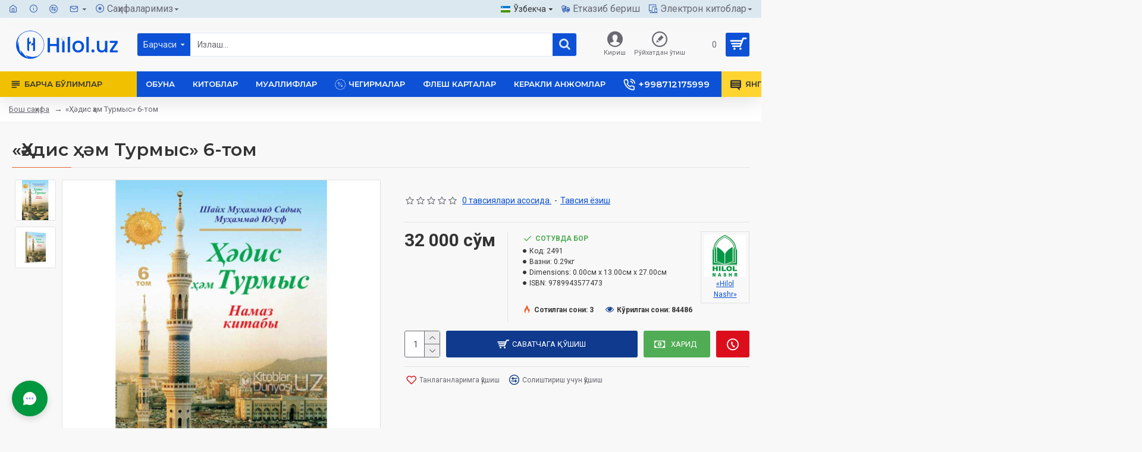

--- FILE ---
content_type: text/html; charset=utf-8
request_url: https://hilolnashr.uz/hadis-va-hayot-6-juz-qoraqalpoq-tilida
body_size: 127518
content:
<!DOCTYPE html>
<html dir="ltr" lang="uz" class="desktop mac chrome chrome131 webkit oc30 is-guest route-product-product product-2691 store-0 skin-1 desktop-header-active mobile-sticky layout-2" data-jb="45643a14" data-jv="3.1.12" data-ov="3.0.3.8">
<head typeof="og:website">
<meta charset="UTF-8" />
<meta name="viewport" content="width=device-width, initial-scale=1.0">
<meta http-equiv="X-UA-Compatible" content="IE=edge">
<title>«Ҳәдис ҳәм Турмыс» 6-том</title>
<base href="https://hilolnashr.uz/" />
<link rel="preload" href="catalog/view/theme/journal3/icons/fonts/icomoon.woff2?v=907f30d557" as="font" crossorigin>
<link rel="preconnect" href="https://fonts.googleapis.com/" crossorigin>
<link rel="preconnect" href="https://fonts.gstatic.com/" crossorigin>
<meta name="description" content="Муаллиф: Шайх Муҳаммад Содиқ Муҳаммад Юсуф
Номи: «Ҳадис ва Ҳаёт» 3-жуз. (қорақалпоқ тилида)
Нашриёт: «HILOL NASHR» Нашриёт-матбааси
Сана: 2019 йил
Ҳажми: 264 бет
ISBN: 978-9943-5774-7-3
Ўлчами: 84х108 1/32
Муқоваси: қаттиқ" />
<meta name="keywords" content="«Ҳәдис ҳәм Турмыс» 6-том" />
<meta property="fb:app_id" content=""/>
<meta property="og:type" content="product"/>
<meta property="og:title" content="«Ҳәдис ҳәм Турмыс» 6-том"/>
<meta property="og:url" content="https://hilolnashr.uz/hadis-va-hayot-6-juz-qoraqalpoq-tilida"/>
<meta property="og:image" content="https://hilolnashr.uz/image/cache/catalog/001-Kitoblar/hilol-nashr-kitoblari/hadis-va-hayot-qoraqalpoq-6-juz-3d-600x315w.jpg"/>
<meta property="og:image:width" content="600"/>
<meta property="og:image:height" content="315"/>
<meta property="og:description" content="«Ҳәдис ҳәм Турмыс» 6-том&nbsp;&nbsp;&nbsp;&nbsp;Əҳли сунна ўәл жəмəə мәзҳабы негизинде пәк ақыйда ҳәм сап Исламға умтылыў, Қуран ҳәм сүннетти үйренип әмел етиў, Исламый мәрипат таратыў, салафи солиҳ – уллы мужтаҳидлерге ериў, кең пейиллик ҳәм бирәдарлық руўхын тарқатыў, диний саўатсызлықты сапластыр"/>
<meta name="twitter:card" content="summary"/>
<meta name="twitter:site" content="@"/>
<meta name="twitter:title" content="«Ҳәдис ҳәм Турмыс» 6-том"/>
<meta name="twitter:image" content="https://hilolnashr.uz/image/cache/catalog/001-Kitoblar/hilol-nashr-kitoblari/hadis-va-hayot-qoraqalpoq-6-juz-3d-200x200w.jpg"/>
<meta name="twitter:image:width" content="200"/>
<meta name="twitter:image:height" content="200"/>
<meta name="twitter:description" content="«Ҳәдис ҳәм Турмыс» 6-том&nbsp;&nbsp;&nbsp;&nbsp;Əҳли сунна ўәл жəмəə мәзҳабы негизинде пәк ақыйда ҳәм сап Исламға умтылыў, Қуран ҳәм сүннетти үйренип әмел етиў, Исламый мәрипат таратыў, салафи солиҳ – уллы мужтаҳидлерге ериў, кең пейиллик ҳәм бирәдарлық руўхын тарқатыў, диний саўатсызлықты сапластыр"/>
<script>window['Journal'] = {"isPopup":false,"isPhone":false,"isTablet":false,"isDesktop":true,"filterScrollTop":false,"filterUrlValuesSeparator":",","countdownDay":"\u043a\u0443\u043d","countdownHour":"\u0441\u043e\u0430\u0442","countdownMin":"\u0434\u0430\u049b.","countdownSec":"\u0441\u043e\u043d.","globalPageColumnLeftTabletStatus":false,"globalPageColumnRightTabletStatus":false,"scrollTop":true,"scrollToTop":false,"notificationHideAfter":"2000","quickviewPageStyleCloudZoomStatus":true,"quickviewPageStyleAdditionalImagesCarousel":true,"quickviewPageStyleAdditionalImagesCarouselStyleSpeed":"500","quickviewPageStyleAdditionalImagesCarouselStyleAutoPlay":false,"quickviewPageStyleAdditionalImagesCarouselStylePauseOnHover":true,"quickviewPageStyleAdditionalImagesCarouselStyleDelay":"3000","quickviewPageStyleAdditionalImagesCarouselStyleLoop":false,"quickviewPageStyleAdditionalImagesHeightAdjustment":"5","quickviewPageStyleProductStockUpdate":false,"quickviewPageStylePriceUpdate":true,"quickviewPageStyleOptionsSelect":"all","quickviewText":"\u0422\u0435\u0437\u043a\u043e\u0440 \u043a\u045e\u0440\u0438\u0448","mobileHeaderOn":"tablet","subcategoriesCarouselStyleSpeed":"500","subcategoriesCarouselStyleAutoPlay":false,"subcategoriesCarouselStylePauseOnHover":true,"subcategoriesCarouselStyleDelay":"3000","subcategoriesCarouselStyleLoop":false,"productPageStyleImageCarouselStyleSpeed":"500","productPageStyleImageCarouselStyleAutoPlay":false,"productPageStyleImageCarouselStylePauseOnHover":true,"productPageStyleImageCarouselStyleDelay":"3000","productPageStyleImageCarouselStyleLoop":false,"productPageStyleCloudZoomStatus":false,"productPageStyleCloudZoomPosition":"inner","productPageStyleAdditionalImagesCarousel":true,"productPageStyleAdditionalImagesCarouselStyleSpeed":"500","productPageStyleAdditionalImagesCarouselStyleAutoPlay":false,"productPageStyleAdditionalImagesCarouselStylePauseOnHover":true,"productPageStyleAdditionalImagesCarouselStyleDelay":"3000","productPageStyleAdditionalImagesCarouselStyleLoop":false,"productPageStyleAdditionalImagesHeightAdjustment":"","productPageStyleProductStockUpdate":false,"productPageStylePriceUpdate":true,"productPageStyleOptionsSelect":"all","infiniteScrollStatus":true,"infiniteScrollOffset":"2","infiniteScrollLoadPrev":"\u041e\u043b\u0434\u0438\u043d\u0433\u0438 \u043c\u0430\u04b3\u0441\u0443\u043b\u043e\u0442\u043b\u0430\u0440","infiniteScrollLoadNext":"\u0414\u0430\u0432\u043e\u043c\u0438","infiniteScrollLoading":"\u042e\u043a\u043b\u0430\u043d\u043c\u043e\u049b\u0434\u0430...","infiniteScrollNoneLeft":"\u0421\u0438\u0437 \u0440\u045e\u0439\u0445\u0430\u0442\u043d\u0438\u043d\u0433 \u043e\u0445\u0438\u0440\u0438\u0433\u0430 \u0435\u0442\u0434\u0438\u043d\u0433\u0438\u0437.","checkoutUrl":"https:\/\/hilolnashr.uz\/index.php?route=checkout\/checkout","headerHeight":"90","headerCompactHeight":"50","mobileMenuOn":"","searchStyleSearchAutoSuggestStatus":true,"searchStyleSearchAutoSuggestDescription":false,"searchStyleSearchAutoSuggestSubCategories":true,"headerMiniSearchDisplay":"default","stickyStatus":true,"stickyFullHomePadding":false,"stickyFullwidth":true,"stickyAt":"","stickyHeight":"","headerTopBarHeight":"30","topBarStatus":true,"headerType":"classic","headerMobileHeight":"60","headerMobileStickyStatus":true,"headerMobileTopBarVisibility":true,"headerMobileTopBarHeight":"30","notification":[{"m":137,"c":"017df752"}],"headerNotice":[{"m":56,"c":"9e4f882c"}],"columnsCount":0};</script>
<script>// forEach polyfill
if (window.NodeList && !NodeList.prototype.forEach) {
	NodeList.prototype.forEach = Array.prototype.forEach;
}

(function () {
	if (Journal['isPhone']) {
		return;
	}

	var wrappers = ['search', 'cart', 'cart-content', 'logo', 'language', 'currency'];
	var documentClassList = document.documentElement.classList;

	function extractClassList() {
		return ['desktop', 'tablet', 'phone', 'desktop-header-active', 'mobile-header-active', 'mobile-menu-active'].filter(function (cls) {
			return documentClassList.contains(cls);
		});
	}

	function mqr(mqls, listener) {
		Object.keys(mqls).forEach(function (k) {
			mqls[k].addListener(listener);
		});

		listener();
	}

	function mobileMenu() {
		console.warn('mobile menu!');

		var element = document.querySelector('#main-menu');
		var wrapper = document.querySelector('.mobile-main-menu-wrapper');

		if (element && wrapper) {
			wrapper.appendChild(element);
		}

		var main_menu = document.querySelector('.main-menu');

		if (main_menu) {
			main_menu.classList.add('accordion-menu');
		}

		document.querySelectorAll('.main-menu .dropdown-toggle').forEach(function (element) {
			element.classList.remove('dropdown-toggle');
			element.classList.add('collapse-toggle');
			element.removeAttribute('data-toggle');
		});

		document.querySelectorAll('.main-menu .dropdown-menu').forEach(function (element) {
			element.classList.remove('dropdown-menu');
			element.classList.remove('j-dropdown');
			element.classList.add('collapse');
		});
	}

	function desktopMenu() {
		console.warn('desktop menu!');

		var element = document.querySelector('#main-menu');
		var wrapper = document.querySelector('.desktop-main-menu-wrapper');

		if (element && wrapper) {
			wrapper.insertBefore(element, document.querySelector('#main-menu-2'));
		}

		var main_menu = document.querySelector('.main-menu');

		if (main_menu) {
			main_menu.classList.remove('accordion-menu');
		}

		document.querySelectorAll('.main-menu .collapse-toggle').forEach(function (element) {
			element.classList.add('dropdown-toggle');
			element.classList.remove('collapse-toggle');
			element.setAttribute('data-toggle', 'dropdown');
		});

		document.querySelectorAll('.main-menu .collapse').forEach(function (element) {
			element.classList.add('dropdown-menu');
			element.classList.add('j-dropdown');
			element.classList.remove('collapse');
		});

		document.body.classList.remove('mobile-wrapper-open');
	}

	function mobileHeader() {
		console.warn('mobile header!');

		Object.keys(wrappers).forEach(function (k) {
			var element = document.querySelector('#' + wrappers[k]);
			var wrapper = document.querySelector('.mobile-' + wrappers[k] + '-wrapper');

			if (element && wrapper) {
				wrapper.appendChild(element);
			}

			if (wrappers[k] === 'cart-content') {
				if (element) {
					element.classList.remove('j-dropdown');
					element.classList.remove('dropdown-menu');
				}
			}
		});

		var search = document.querySelector('#search');
		var cart = document.querySelector('#cart');

		if (search && (Journal['searchStyle'] === 'full')) {
			search.classList.remove('full-search');
			search.classList.add('mini-search');
		}

		if (cart && (Journal['cartStyle'] === 'full')) {
			cart.classList.remove('full-cart');
			cart.classList.add('mini-cart')
		}
	}

	function desktopHeader() {
		console.warn('desktop header!');

		Object.keys(wrappers).forEach(function (k) {
			var element = document.querySelector('#' + wrappers[k]);
			var wrapper = document.querySelector('.desktop-' + wrappers[k] + '-wrapper');

			if (wrappers[k] === 'cart-content') {
				if (element) {
					element.classList.add('j-dropdown');
					element.classList.add('dropdown-menu');
					document.querySelector('#cart').appendChild(element);
				}
			} else {
				if (element && wrapper) {
					wrapper.appendChild(element);
				}
			}
		});

		var search = document.querySelector('#search');
		var cart = document.querySelector('#cart');

		if (search && (Journal['searchStyle'] === 'full')) {
			search.classList.remove('mini-search');
			search.classList.add('full-search');
		}

		if (cart && (Journal['cartStyle'] === 'full')) {
			cart.classList.remove('mini-cart');
			cart.classList.add('full-cart');
		}

		documentClassList.remove('mobile-cart-content-container-open');
		documentClassList.remove('mobile-main-menu-container-open');
		documentClassList.remove('mobile-overlay');
	}

	function moveElements(classList) {
		if (classList.includes('mobile-header-active')) {
			mobileHeader();
			mobileMenu();
		} else if (classList.includes('mobile-menu-active')) {
			desktopHeader();
			mobileMenu();
		} else {
			desktopHeader();
			desktopMenu();
		}
	}

	var mqls = {
		phone: window.matchMedia('(max-width: 768px)'),
		tablet: window.matchMedia('(max-width: 1024px)'),
		menu: window.matchMedia('(max-width: ' + Journal['mobileMenuOn'] + 'px)')
	};

	mqr(mqls, function () {
		var oldClassList = extractClassList();

		if (Journal['isDesktop']) {
			if (mqls.phone.matches) {
				documentClassList.remove('desktop');
				documentClassList.remove('tablet');
				documentClassList.add('mobile');
				documentClassList.add('phone');
			} else if (mqls.tablet.matches) {
				documentClassList.remove('desktop');
				documentClassList.remove('phone');
				documentClassList.add('mobile');
				documentClassList.add('tablet');
			} else {
				documentClassList.remove('mobile');
				documentClassList.remove('phone');
				documentClassList.remove('tablet');
				documentClassList.add('desktop');
			}

			if (documentClassList.contains('phone') || (documentClassList.contains('tablet') && Journal['mobileHeaderOn'] === 'tablet')) {
				documentClassList.remove('desktop-header-active');
				documentClassList.add('mobile-header-active');
			} else {
				documentClassList.remove('mobile-header-active');
				documentClassList.add('desktop-header-active');
			}
		}

		if (documentClassList.contains('desktop-header-active') && mqls.menu.matches) {
			documentClassList.add('mobile-menu-active');
		} else {
			documentClassList.remove('mobile-menu-active');
		}

		var newClassList = extractClassList();

		if (oldClassList.join(' ') !== newClassList.join(' ')) {
			if (documentClassList.contains('safari') && !documentClassList.contains('ipad') && navigator.maxTouchPoints && navigator.maxTouchPoints > 2) {
				window.fetch('index.php?route=journal3/journal3/device_detect', {
					method: 'POST',
					body: 'device=ipad',
					headers: {
						'Content-Type': 'application/x-www-form-urlencoded'
					}
				}).then(function (data) {
					return data.json();
				}).then(function (data) {
					if (data.response.reload) {
						window.location.reload();
					}
				});
			}

			if (document.readyState === 'loading') {
				document.addEventListener('DOMContentLoaded', function () {
					moveElements(newClassList);
				});
			} else {
				moveElements(newClassList);
			}
		}
	});

})();

(function () {
	var cookies = {};
	var style = document.createElement('style');
	var documentClassList = document.documentElement.classList;

	document.head.appendChild(style);

	document.cookie.split('; ').forEach(function (c) {
		var cc = c.split('=');
		cookies[cc[0]] = cc[1];
	});

	if (Journal['popup']) {
		for (var i in Journal['popup']) {
			if (!cookies['p-' + Journal['popup'][i]['c']]) {
				documentClassList.add('popup-open');
				documentClassList.add('popup-center');
				break;
			}
		}
	}

	if (Journal['notification']) {
		for (var i in Journal['notification']) {
			if (cookies['n-' + Journal['notification'][i]['c']]) {
				style.sheet.insertRule('.module-notification-' + Journal['notification'][i]['m'] + '{ display:none }');
			}
		}
	}

	if (Journal['headerNotice']) {
		for (var i in Journal['headerNotice']) {
			if (cookies['hn-' + Journal['headerNotice'][i]['c']]) {
				style.sheet.insertRule('.module-header_notice-' + Journal['headerNotice'][i]['m'] + '{ display:none }');
			}
		}
	}

	if (Journal['layoutNotice']) {
		for (var i in Journal['layoutNotice']) {
			if (cookies['ln-' + Journal['layoutNotice'][i]['c']]) {
				style.sheet.insertRule('.module-layout_notice-' + Journal['layoutNotice'][i]['m'] + '{ display:none }');
			}
		}
	}
})();
</script>
<link href="https://fonts.googleapis.com/css?family=Montserrat:700,400,600%7CRoboto:400,700&amp;subset=latin-ext" type="text/css" rel="stylesheet"/>
<link href="catalog/view/javascript/bootstrap/css/bootstrap.min.css?v=45643a14" type="text/css" rel="stylesheet" media="all" />
<link href="catalog/view/javascript/font-awesome/css/font-awesome.min.css?v=45643a14" type="text/css" rel="stylesheet" media="all" />
<link href="catalog/view/theme/journal3/lib/imagezoom/imagezoom.min.css?v=45643a14" type="text/css" rel="stylesheet" media="all" />
<link href="catalog/view/theme/journal3/lib/lightgallery/css/lightgallery.min.css?v=45643a14" type="text/css" rel="stylesheet" media="all" />
<link href="catalog/view/theme/journal3/lib/lightgallery/css/lg-transitions.min.css?v=45643a14" type="text/css" rel="stylesheet" media="all" />
<link href="catalog/view/theme/journal3/lib/swiper/swiper.min.css?v=45643a14" type="text/css" rel="stylesheet" media="all" />
<link href="catalog/view/theme/journal3/stylesheet/style.min.css?v=45643a14" type="text/css" rel="stylesheet" media="all" />
<link href="catalog/view/javascript/jquery/magnific/magnific-popup.css?v=45643a14" type="text/css" rel="stylesheet" media="all" />
<link href="catalog/view/javascript/jquery/datetimepicker/bootstrap-datetimepicker.min.css?v=45643a14" type="text/css" rel="stylesheet" media="all" />
<link href="https://hilolnashr.uz/hadis-va-hayot-6-juz-qoraqalpoq-tilida" rel="canonical" />
<link href="https://hilolnashr.uz/image/catalog/logo/16x16-blue-logo.jpg" rel="icon" />
<!-- Yandex.Metrika counter -->
<script type="text/javascript" >
   (function(m,e,t,r,i,k,a){m[i]=m[i]||function(){(m[i].a=m[i].a||[]).push(arguments)};
   m[i].l=1*new Date();
   for (var j = 0; j < document.scripts.length; j++) {if (document.scripts[j].src === r) { return; }}
   k=e.createElement(t),a=e.getElementsByTagName(t)[0],k.async=1,k.src=r,a.parentNode.insertBefore(k,a)})
   (window, document, "script", "https://mc.yandex.ru/metrika/tag.js", "ym");

   ym(37701315, "init", {
        clickmap:true,
        trackLinks:true,
        accurateTrackBounce:true,
        webvisor:true
   });
</script>
<noscript><div><img src="https://mc.yandex.ru/watch/37701315" style="position:absolute; left:-9999px;" alt="" /></div></noscript>
<!-- /Yandex.Metrika counter -->
<style>
.blog-post .post-details .post-stats{white-space:nowrap;overflow-x:auto;overflow-y:hidden;-webkit-overflow-scrolling:touch;;margin-top:20px;margin-bottom:15px;padding-bottom:15px;border-width:0;border-bottom-width:1px;border-color:rgba(221, 221, 221, 1)}.blog-post .post-details .post-stats .p-category{flex-wrap:nowrap;display:inline-flex}.mobile .blog-post .post-details .post-stats{overflow-x:scroll}.blog-post .post-details .post-stats::-webkit-scrollbar{-webkit-appearance:none;height:1px;height:1px;width:1px}.blog-post .post-details .post-stats::-webkit-scrollbar-track{background-color:white}.blog-post .post-details .post-stats::-webkit-scrollbar-thumb{background-color:#999;background-color:rgba(221, 14, 28, 1)}.blog-post .post-details .post-stats .p-posted{display:inline-flex}.blog-post .post-details .post-stats .p-author{display:inline-flex}.blog-post .post-details .post-stats .p-date{display:inline-flex}.p-date-image{color:rgba(255, 255, 255, 1);font-weight:700;background:rgba(20, 102, 120, 1);margin:5px}.p-date-image
i{color:rgba(255, 255, 255, 1)}.blog-post .post-details .post-stats .p-comment{display:inline-flex}.blog-post .post-details .post-stats .p-view{display:inline-flex}.post-content>p{margin-bottom:10px}.post-content{font-size:15px;column-count:initial;column-gap:40px;column-rule-color:rgba(221,221,221,1);column-rule-width:1px;column-rule-style:solid}.post-image{display:block;text-align:left;float:none;margin-bottom:20px}.post-image
img{border-radius:10px;box-shadow:0 10px 30px rgba(0, 0, 0, 0.1)}.blog-post
.tags{justify-content:center}.post-comments{margin-top:20px}.reply-btn.btn,.reply-btn.btn:visited{font-size:12px;font-weight:400;text-transform:none}.reply-btn.btn{padding:2px;padding-right:6px;padding-left:6px;min-width:20px;min-height:20px}.desktop .reply-btn.btn:hover{box-shadow:0 5px 30px -5px rgba(0,0,0,0.25)}.reply-btn.btn:active,.reply-btn.btn:hover:active,.reply-btn.btn:focus:active{box-shadow:inset 0 0 20px rgba(0,0,0,0.25)}.reply-btn.btn:focus{box-shadow:inset 0 0 20px rgba(0,0,0,0.25)}.reply-btn.btn.btn.disabled::after{font-size:20px}.post-comment{margin-bottom:30px;padding-bottom:15px;border-width:0;border-bottom-width:1px;border-style:solid;border-color:rgba(221,221,221,1)}.post-reply{margin-top:15px;margin-left:60px;padding-top:20px;border-width:0;border-top-width:1px;border-style:solid;border-color:rgba(221,221,221,1)}.user-avatar{display:block;margin-right:15px;border-radius:50%}.module-blog_comments .side-image{display:block}.post-comment .user-name{font-size:18px;font-weight:700}.post-comment .user-data
div{font-size:12px}.post-comment .user-site::before{left:-1px}.post-comment .user-data .user-date{display:inline-flex}.post-comment .user-data .user-time{display:inline-flex}.comment-form .form-group:not(.required){display:flex}.user-data .user-site{display:inline-flex}.main-posts.post-grid .post-layout.swiper-slide{margin-right:20px;width:calc((100% - 3 * 20px) / 4 - 0.01px)}.main-posts.post-grid .post-layout:not(.swiper-slide){padding:10px;width:calc(100% / 4 - 0.01px)}.one-column #content .main-posts.post-grid .post-layout.swiper-slide{margin-right:20px;width:calc((100% - 2 * 20px) / 3 - 0.01px)}.one-column #content .main-posts.post-grid .post-layout:not(.swiper-slide){padding:10px;width:calc(100% / 3 - 0.01px)}.two-column #content .main-posts.post-grid .post-layout.swiper-slide{margin-right:20px;width:calc((100% - 1 * 20px) / 2 - 0.01px)}.two-column #content .main-posts.post-grid .post-layout:not(.swiper-slide){padding:10px;width:calc(100% / 2 - 0.01px)}.side-column .main-posts.post-grid .post-layout.swiper-slide{margin-right:20px;width:calc((100% - 0 * 20px) / 1 - 0.01px)}.side-column .main-posts.post-grid .post-layout:not(.swiper-slide){padding:10px;width:calc(100% / 1 - 0.01px)}.main-posts.post-grid{margin:-10px}.post-grid .post-thumb{background:rgba(255, 255, 255, 1);border-radius:0px}.desktop .post-grid .post-thumb:hover{box-shadow:0 10px 30px rgba(0, 0, 0, 0.1)}.post-grid .post-thumb:hover .image
img{transform:scale(1.15)}.post-grid .post-thumb
.caption{position:relative;bottom:auto;width:auto}.post-grid .post-thumb
.name{display:flex;width:auto;margin-left:auto;margin-right:auto;justify-content:center;margin-left:auto;margin-right:auto;margin-top:12px;margin-bottom:12px}.post-grid .post-thumb .name
a{white-space:nowrap;overflow:hidden;text-overflow:ellipsis;font-family:'Montserrat';font-weight:700;font-size:18px;color:rgba(58, 71, 84, 1)}.post-grid .post-thumb
.description{display:block;color:rgba(105, 105, 115, 1);text-align:center;padding-right:15px;padding-left:15px}.post-grid .post-thumb .button-group{display:flex;justify-content:center;padding:15px}.post-grid .post-thumb .btn-read-more::before{display:inline-block}.post-grid .post-thumb .btn-read-more::after{display:inline-block;content:'\e5c8' !important;font-family:icomoon !important}.post-grid .post-thumb .btn-read-more .btn-text{display:inline-block;padding:0
.4em}.post-grid .post-thumb .btn-read-more.btn, .post-grid .post-thumb .btn-read-more.btn:visited{font-size:12px;color:rgba(105, 105, 115, 1);text-transform:none}.post-grid .post-thumb .btn-read-more.btn:hover{color:rgba(233, 102, 49, 1) !important;background:none !important}.post-grid .post-thumb .btn-read-more.btn:active, .post-grid .post-thumb .btn-read-more.btn:hover:active, .post-grid .post-thumb .btn-read-more.btn:focus:active{color:rgba(233, 102, 49, 1) !important;background:none !important;box-shadow:none}.post-grid .post-thumb .btn-read-more.btn:focus{color:rgba(233, 102, 49, 1) !important;background:none;box-shadow:none}.post-grid .post-thumb .btn-read-more.btn{background:none;border-style:none;padding:3px;box-shadow:none}.desktop .post-grid .post-thumb .btn-read-more.btn:hover{box-shadow:none}.post-grid .post-thumb .btn-read-more.btn.btn.disabled::after{font-size:20px}.post-grid .post-thumb .post-stats{display:flex;justify-content:center;position:absolute;transform:translateY(-100%);width:100%;background:rgba(240, 242, 245, 0.9);padding:7px}.post-grid .post-thumb .post-stats .p-author{display:flex}.post-grid .post-thumb
.image{display:block}.post-grid .post-thumb .p-date{display:flex}.post-grid .post-thumb .post-stats .p-comment{display:flex}.post-grid .post-thumb .post-stats .p-view{display:flex}.post-list .post-layout:not(.swiper-slide){margin-bottom:40px}.post-list .post-thumb
.caption{flex-basis:200px;background:rgba(248, 248, 248, 1);padding:20px;padding-top:15px}.post-list .post-thumb
.image{display:block}.desktop .post-list .post-thumb:hover{box-shadow:0 15px 90px -10px rgba(0, 0, 0, 0.2)}.post-list .post-thumb:hover .image
img{transform:scale(1.15)}.post-list .post-thumb
.name{display:flex;width:auto;margin-left:auto;margin-right:auto;justify-content:flex-start;margin-left:0;margin-right:auto}.post-list .post-thumb .name
a{white-space:normal;overflow:visible;text-overflow:initial;font-family:'Montserrat';font-weight:700;font-size:22px;color:rgba(51, 51, 51, 1)}.desktop .post-list .post-thumb .name a:hover{color:rgba(233, 102, 49, 1)}.post-list .post-thumb
.description{display:block;color:rgba(139, 145, 152, 1);padding-top:5px;padding-bottom:5px;margin-bottom:10px}.post-list .post-thumb .button-group{display:flex;justify-content:flex-start}.post-list .post-thumb .btn-read-more::before{display:inline-block}.post-list .post-thumb .btn-read-more .btn-text{display:inline-block;padding:0
.4em}.post-list .post-thumb .btn-read-more::after{content:'\e5c8' !important;font-family:icomoon !important}.post-list .post-thumb .btn-read-more.btn, .post-list .post-thumb .btn-read-more.btn:visited{font-size:13px;color:rgba(44, 54, 64, 1);font-weight:400;text-transform:uppercase}.post-list .post-thumb .btn-read-more.btn:hover{color:rgba(255, 255, 255, 1) !important;background:rgba(13, 82, 214, 1) !important}.post-list .post-thumb .btn-read-more.btn:active, .post-list .post-thumb .btn-read-more.btn:hover:active, .post-list .post-thumb .btn-read-more.btn:focus:active{color:rgba(255, 255, 255, 1) !important;background:rgba(15, 58, 141, 1) !important;border-color:rgba(15, 58, 141, 1) !important;box-shadow:inset 0 0 5px rgba(0, 0, 0, 0.1)}.post-list .post-thumb .btn-read-more.btn:focus{color:rgba(255, 255, 255, 1) !important;box-shadow:inset 0 0 5px rgba(0, 0, 0, 0.1)}.post-list .post-thumb .btn-read-more.btn{background:none;border-width:1px;border-style:solid;border-color:rgba(105, 105, 115, 1);padding:12px;padding-right:15px;padding-left:15px}.post-list .post-thumb .btn-read-more.btn:hover, .post-list .post-thumb .btn-read-more.btn:active:hover{border-color:rgba(13, 82, 214, 1)}.desktop .post-list .post-thumb .btn-read-more.btn:hover{box-shadow:0 10px 30px rgba(0, 0, 0, 0.1)}.post-list .post-thumb .btn-read-more.btn.btn.disabled::after{font-size:20px}.post-list .post-thumb .post-stats{display:flex;font-size:14px;color:rgba(139, 145, 152, 1);justify-content:flex-start;margin-bottom:10px}.post-list .post-thumb .post-stats .p-author::before{font-size:13px}.post-list .post-thumb .post-stats .p-author{display:block}.post-list .post-thumb .p-date{display:flex}.post-list .post-thumb .post-stats .p-comment{display:block}.post-list .post-thumb .post-stats .p-view{display:flex}.blog-feed
span{display:block;color:rgba(51, 51, 51, 1) !important}.blog-feed{display:inline-flex;margin-right:-20px}.blog-feed::before{content:'\f143' !important;font-family:icomoon !important;font-size:14px;color:rgba(233,102,49,1)}.countdown{font-family:'Montserrat';font-weight:400;font-size:15px;color:rgba(51, 51, 51, 1);background:rgba(240, 242, 245, 1);border-radius:3px;width:90%}.countdown div
span{color:rgba(105,105,115,1)}.countdown>div{border-style:solid;border-color:rgba(226, 226, 226, 1)}.boxed-layout .site-wrapper{overflow:hidden}.boxed-layout
.header{padding:0
20px}.boxed-layout
.breadcrumb{padding-left:20px;padding-right:20px}.wrapper, .mega-menu-content, .site-wrapper > .container, .grid-cols,.desktop-header-active .is-sticky .header .desktop-main-menu-wrapper,.desktop-header-active .is-sticky .sticky-fullwidth-bg,.boxed-layout .site-wrapper, .breadcrumb, .title-wrapper, .page-title > span,.desktop-header-active .header .top-bar,.desktop-header-active .header .mid-bar,.desktop-main-menu-wrapper{max-width:1280px}.desktop-main-menu-wrapper .main-menu>.j-menu>.first-dropdown::before{transform:translateX(calc(0px - (100vw - 1280px) / 2))}html[dir='rtl'] .desktop-main-menu-wrapper .main-menu>.j-menu>.first-dropdown::before{transform:none;right:calc(0px - (100vw - 1280px) / 2)}.desktop-main-menu-wrapper .main-menu>.j-menu>.first-dropdown.mega-custom::before{transform:translateX(calc(0px - (200vw - 1280px) / 2))}html[dir='rtl'] .desktop-main-menu-wrapper .main-menu>.j-menu>.first-dropdown.mega-custom::before{transform:none;right:calc(0px - (200vw - 1280px) / 2)}body{background:rgba(248,248,248,1);font-family:'Roboto';font-weight:400;font-size:14px;line-height:1.5;-webkit-font-smoothing:antialiased}#content{padding-top:20px;padding-bottom:20px}.column-left
#content{padding-left:30px}.column-right
#content{padding-right:30px}.side-column{max-width:240px;padding:30px;padding-top:0px;padding-left:0px}.one-column
#content{max-width:calc(100% - 240px)}.two-column
#content{max-width:calc(100% - 240px * 2)}#column-left{border-width:0;border-right-width:1px;border-style:solid;border-color:rgba(226,226,226,1)}#column-right{border-width:0;border-left-width:1px;border-style:solid;border-color:rgba(226,226,226,1);padding:20px;padding-top:0px;padding-right:0px}.page-title{display:block}.dropdown.drop-menu>.j-dropdown{left:0;right:auto;transform:translate3d(0,-10px,0)}.dropdown.drop-menu.animating>.j-dropdown{left:0;right:auto;transform:none}.dropdown.drop-menu>.j-dropdown::before{left:10px;right:auto;transform:translateX(0)}.dropdown.dropdown .j-menu .dropdown>a>.count-badge{margin-right:0}.dropdown.dropdown .j-menu .dropdown>a>.count-badge+.open-menu+.menu-label{margin-left:7px}.dropdown.dropdown .j-menu .dropdown>a::after{display:block}.dropdown.dropdown .j-menu>li>a{font-size:14px;color:rgba(58, 71, 84, 1);font-weight:400;background:rgba(255, 255, 255, 1);padding:10px;padding-left:15px}.dropdown.dropdown .j-menu .links-text{white-space:normal;overflow:visible;text-overflow:initial}.dropdown.dropdown .j-menu>li>a::before{margin-right:7px;min-width:20px;font-size:18px}.desktop .dropdown.dropdown .j-menu > li:hover > a, .dropdown.dropdown .j-menu>li.active>a{background:rgba(240, 242, 245, 1)}.dropdown.dropdown .j-menu > li > a, .dropdown.dropdown.accordion-menu .menu-item > a + div, .dropdown.dropdown .accordion-menu .menu-item>a+div{border-style:none}.dropdown.dropdown .j-menu a .count-badge{display:none;position:relative}.dropdown.dropdown:not(.mega-menu) .j-dropdown{min-width:200px}.dropdown.dropdown:not(.mega-menu) .j-menu{box-shadow:30px 40px 90px -10px rgba(0, 0, 0, 0.2)}.dropdown.dropdown .j-dropdown::before{display:block;border-bottom-color:rgba(255,255,255,1);margin-left:7px;margin-top:-10px}legend{font-family:'Montserrat';font-weight:600;font-size:17px;margin-bottom:15px;white-space:normal;overflow:visible;text-overflow:initial;font-family:'Montserrat';font-weight:600;font-size:17px;margin-bottom:15px;white-space:normal;overflow:visible;text-overflow:initial}legend::after{content:'';display:block;position:relative;margin-top:10px;content:'';display:block;position:relative;margin-top:10px}legend.page-title>span::after{content:'';display:block;position:relative;margin-top:10px;content:'';display:block;position:relative;margin-top:10px}legend::after,legend.page-title>span::after{width:50px;height:1px;background:rgba(233,102,49,1);width:50px;height:1px;background:rgba(233,102,49,1)}.title{font-family:'Montserrat';font-weight:600;font-size:17px;margin-bottom:15px;white-space:normal;overflow:visible;text-overflow:initial}.title::after{content:'';display:block;position:relative;margin-top:10px}.title.page-title>span::after{content:'';display:block;position:relative;margin-top:10px}.title::after,.title.page-title>span::after{width:50px;height:1px;background:rgba(233, 102, 49, 1)}html:not(.popup) .page-title{font-size:30px;border-width:0;border-bottom-width:1px;border-style:solid;border-color:rgba(226, 226, 226, 1);margin-top:30px;margin-bottom:30px;white-space:normal;overflow:visible;text-overflow:initial}html:not(.popup) .page-title::after{content:'';display:block;position:relative;margin-top:10px}html:not(.popup) .page-title.page-title>span::after{content:'';display:block;position:relative;margin-top:10px}html:not(.popup) .page-title::after, html:not(.popup) .page-title.page-title>span::after{width:100px;height:1px;background:rgba(233,102,49,1)}.menu-label{color:rgba(255,255,255,1);font-weight:400;text-transform:none;background:rgba(233,102,49,1);padding:1px;padding-right:5px;padding-left:5px}.btn,.btn:visited{font-size:13px;color:rgba(255,255,255,1);font-weight:400;text-transform:uppercase}.btn:hover{color:rgba(255, 255, 255, 1) !important;background:rgba(13, 82, 214, 1) !important}.btn:active,.btn:hover:active,.btn:focus:active{color:rgba(255, 255, 255, 1) !important;background:rgba(15, 58, 141, 1) !important;box-shadow:inset 0 0 5px rgba(0,0,0,0.1)}.btn:focus{color:rgba(255, 255, 255, 1) !important;box-shadow:inset 0 0 5px rgba(0,0,0,0.1)}.btn{background:rgba(15, 58, 141, 1);border-width:2px;padding:13px;padding-right:18px;padding-left:18px;border-radius:3px !important}.desktop .btn:hover{box-shadow:0 10px 30px rgba(0,0,0,0.1)}.btn.btn.disabled::after{font-size:20px}.btn-secondary.btn{background:rgba(13,82,214,1)}.btn-secondary.btn:hover{background:rgba(15, 58, 141, 1) !important}.btn-secondary.btn.btn.disabled::after{font-size:20px}.btn-success.btn{background:rgba(80,173,85,1)}.btn-success.btn:hover{background:rgba(13, 82, 214, 1) !important}.btn-success.btn.btn.disabled::after{font-size:20px}.btn-danger.btn{background:rgba(221,14,28,1)}.btn-danger.btn:hover{background:rgba(13, 82, 214, 1) !important}.btn-danger.btn.btn.disabled::after{font-size:20px}.btn-warning.btn{background:rgba(233,102,49,1)}.btn-warning.btn:hover{background:rgba(13, 82, 214, 1) !important}.btn-warning.btn.btn.disabled::after{font-size:20px}.btn-info.btn{background:rgba(105,105,115,1)}.btn-info.btn:hover{background:rgba(13, 82, 214, 1) !important}.btn-info.btn.btn.disabled::after{font-size:20px}.btn-light.btn,.btn-light.btn:visited{color:rgba(51,51,51,1)}.btn-light.btn{background:rgba(238,238,238,1)}.btn-light.btn:hover{background:rgba(226, 226, 226, 1) !important}.btn-light.btn.btn.disabled::after{font-size:20px}.btn-dark.btn{background:rgba(44,54,64,1)}.btn-dark.btn:hover{background:rgba(58, 71, 84, 1) !important}.btn-dark.btn.btn.disabled::after{font-size:20px}.buttons{margin-top:20px;font-size:12px}.buttons .pull-right .btn, .buttons .pull-right .btn:visited{font-size:13px;color:rgba(255, 255, 255, 1);font-weight:400;text-transform:uppercase}.buttons .pull-right .btn:hover{color:rgba(255, 255, 255, 1) !important;background:rgba(13, 82, 214, 1) !important}.buttons .pull-right .btn:active, .buttons .pull-right .btn:hover:active, .buttons .pull-right .btn:focus:active{color:rgba(255, 255, 255, 1) !important;background:rgba(15, 58, 141, 1) !important;box-shadow:inset 0 0 5px rgba(0, 0, 0, 0.1)}.buttons .pull-right .btn:focus{color:rgba(255, 255, 255, 1) !important;box-shadow:inset 0 0 5px rgba(0, 0, 0, 0.1)}.buttons .pull-right
.btn{background:rgba(15, 58, 141, 1);border-width:2px;padding:13px;padding-right:18px;padding-left:18px;border-radius:3px !important}.desktop .buttons .pull-right .btn:hover{box-shadow:0 10px 30px rgba(0, 0, 0, 0.1)}.buttons .pull-right .btn.btn.disabled::after{font-size:20px}.buttons .pull-left
.btn{background:rgba(13, 82, 214, 1)}.buttons .pull-left .btn:hover{background:rgba(15, 58, 141, 1) !important}.buttons .pull-left .btn.btn.disabled::after{font-size:20px}.buttons>div{flex:1;width:auto;flex-basis:0}.buttons > div
.btn{width:100%}.buttons .pull-left{margin-right:0}.buttons>div+div{padding-left:20px}.buttons .pull-right:only-child{flex:1;margin:0
0 0 auto}.buttons .pull-right:only-child
.btn{width:100%}.buttons input+.btn{margin-top:5px}.buttons input[type=checkbox]{margin-right:7px !important;margin-left:3px !important}.tags{margin-top:15px;justify-content:flex-start;font-size:13px;font-weight:700}.tags a,.tags-title{margin-right:8px;margin-bottom:8px}.tags
b{display:none}.tags
a{border-radius:10px;padding-right:8px;padding-left:8px;font-size:13px;color:rgba(230, 230, 230, 1);font-weight:400;text-decoration:none;background:rgba(44, 54, 64, 1)}.tags a:hover{color:rgba(255,255,255,1);background:rgba(15,58,141,1)}.alert{margin-bottom:20px}.breadcrumb{display:block !important;text-align:left;background:rgba(255,255,255,1);padding:10px;padding-left:0px;white-space:nowrap}.breadcrumb::before{background:rgba(255, 255, 255, 1)}.breadcrumb li:first-of-type a i::before{content:'\eb69' !important;font-family:icomoon !important;top:1px}.breadcrumb
a{font-size:13px;color:rgba(105, 105, 115, 1)}.breadcrumb li:last-of-type
a{color:rgba(105,105,115,1)}.breadcrumb>li+li:before{content:'→';color:rgba(105, 105, 115, 1);top:1px}.mobile
.breadcrumb{overflow-x:scroll}.breadcrumb::-webkit-scrollbar{-webkit-appearance:none;height:1px;height:1px;width:1px}.breadcrumb::-webkit-scrollbar-track{background-color:white}.breadcrumb::-webkit-scrollbar-thumb{background-color:#999;background-color:rgba(233, 102, 49, 1)}.panel-group .panel-heading a::before{content:'\f067' !important;font-family:icomoon !important;margin-right:3px;order:10}.desktop .panel-group .panel-heading:hover a::before{color:rgba(13, 82, 214, 1)}.panel-group .panel-active .panel-heading a::before{content:'\f068' !important;font-family:icomoon !important;color:rgba(15, 58, 141, 1)}.panel-group .panel-heading
a{justify-content:space-between;font-family:'Montserrat';font-weight:600;color:rgba(105, 105, 115, 1);text-transform:uppercase;padding:15px;padding-right:5px;padding-left:0px}.panel-group .panel-heading:hover
a{color:rgba(13, 82, 214, 1)}.panel-group .panel-active .panel-heading:hover a, .panel-group .panel-active .panel-heading
a{color:rgba(15, 58, 141, 1)}.panel-group .panel-heading{border-width:0;border-top-width:1px;border-style:solid;border-color:rgba(226, 226, 226, 1)}.panel-group .panel:first-child .panel-heading{border-width:0px}.panel-group .panel-body{padding-bottom:20px}body h1, body h2, body h3, body h4, body h5, body
h6{font-family:'Montserrat';font-weight:600}body
a{color:rgba(13, 82, 214, 1);text-decoration:underline;display:inline-block}body a:hover{color:rgba(233, 102, 49, 1);text-decoration:none}body
p{margin-bottom:15px}body
h1{margin-bottom:20px}body
h2{font-size:30px;margin-bottom:15px}body
h3{margin-bottom:15px}body
h4{text-transform:uppercase;margin-bottom:15px}body
h5{font-size:22px;color:rgba(139, 145, 152, 1);font-weight:400;margin-bottom:20px}body
h6{font-size:15px;color:rgba(51, 51, 51, 1);text-transform:uppercase;background:rgba(0, 0, 0, 0);padding:10px;padding-top:7px;padding-bottom:7px;margin-top:5px;margin-bottom:15px;display:inline-block}body
blockquote{font-size:17px;font-weight:400;padding-left:20px;margin-top:20px;margin-bottom:20px;border-width:0;border-left-width:5px;border-style:solid;border-color:rgba(233, 102, 49, 1);float:none;display:flex;flex-direction:column;max-width:500px}body blockquote::before{margin-left:initial;margin-right:auto;float:none;content:'\e9af' !important;font-family:icomoon !important;font-size:45px;color:rgba(15, 58, 141, 1);margin-right:10px;margin-bottom:10px}body
hr{margin-top:20px;margin-bottom:20px;border-width:0;border-top-width:1px;border-style:solid;border-color:rgba(226, 226, 226, 1);overflow:hidden}body .drop-cap{font-family:'Roboto' !important;font-weight:700 !important;font-size:70px !important;font-family:Georgia,serif;font-weight:700;margin-right:8px}body .amp::before{content:'\e901' !important;font-family:icomoon !important;font-size:25px;top:5px}body .video-responsive{margin:0px;margin-bottom:20px}.count-badge{font-family:'Roboto';font-weight:400;font-size:11px;color:rgba(255,255,255,1);background:rgba(221,14,28,1);border-width:2px;border-style:solid;border-color:rgba(248,248,248,1);border-radius:50px}.count-zero{display:none !important}.product-label
b{font-size:11px;color:rgba(255, 255, 255, 1);font-weight:700;text-transform:uppercase;background:rgba(13, 82, 214, 1);border-radius:3px;padding:5px;padding-bottom:6px}.product-label.product-label-default
b{min-width:45px}.tooltip-inner{font-size:12px;color:rgba(255, 255, 255, 1);background:rgba(13, 82, 214, 1);border-radius:3px;box-shadow:0 -10px 30px -5px rgba(0, 0, 0, 0.15)}.tooltip.top .tooltip-arrow{border-top-color:rgba(13, 82, 214, 1)}.tooltip.right .tooltip-arrow{border-right-color:rgba(13, 82, 214, 1)}.tooltip.bottom .tooltip-arrow{border-bottom-color:rgba(13, 82, 214, 1)}.tooltip.left .tooltip-arrow{border-left-color:rgba(13, 82, 214, 1)}table
td{color:rgba(105, 105, 115, 1);background:rgba(255, 255, 255, 1);padding:12px
!important}table tbody tr:nth-child(even) td{background:rgba(250,250,250,1)}table{border-width:1px !important;border-style:solid !important;border-color:rgba(226, 226, 226, 1) !important}table thead
td{font-size:12px;font-weight:700;text-transform:uppercase;background:rgba(238, 238, 238, 1)}table thead td, table thead
th{border-width:0 !important;border-top-width:1px !important;border-bottom-width:1px !important;border-style:solid !important;border-color:rgba(226, 226, 226, 1) !important}table tfoot
td{background:rgba(238, 238, 238, 1)}table tfoot td, table tfoot
th{border-width:0 !important;border-top-width:1px !important;border-style:solid !important;border-color:rgba(226, 226, 226, 1) !important}.table-responsive{border-width:1px;border-style:solid;border-color:rgba(226,226,226,1)}.table-responsive>table{border-width:0px !important}.table-responsive::-webkit-scrollbar-thumb{background-color:rgba(233,102,49,1);border-radius:5px}.table-responsive::-webkit-scrollbar{height:1px;width:1px}.has-error{color:rgba(221, 14, 28, 1) !important}.form-group .control-label{max-width:150px;padding-top:7px;padding-bottom:5px;justify-content:flex-start}.has-error .form-control{border-style:solid !important;border-color:rgba(221, 14, 28, 1) !important}.required .control-label::after, .required .control-label+div::before,.text-danger{font-size:17px;color:rgba(221,14,28,1)}.form-group{margin-bottom:8px}.required.has-error .control-label::after, .required.has-error .control-label+div::before{color:rgba(221, 14, 28, 1) !important}.required .control-label::after, .required .control-label+div::before{margin-top:3px}input.form-control{background:rgba(255, 255, 255, 1) !important;border-width:1px !important;border-style:solid !important;border-color:rgba(226, 226, 226, 1) !important;border-radius:3px !important;max-width:500px;height:38px}input.form-control:hover{box-shadow:0 5px 50px -10px rgba(0,0,0,0.05)}input.form-control:focus{box-shadow:inset 0 0 5px rgba(0,0,0,0.1)}textarea.form-control{background:rgba(255, 255, 255, 1) !important;border-width:1px !important;border-style:solid !important;border-color:rgba(226, 226, 226, 1) !important;border-radius:3px !important;height:100px}textarea.form-control:hover{box-shadow:0 5px 50px -10px rgba(0,0,0,0.05)}textarea.form-control:focus{box-shadow:inset 0 0 5px rgba(0,0,0,0.1)}select.form-control{background:rgba(255, 255, 255, 1) !important;border-width:1px !important;border-style:solid !important;border-color:rgba(226, 226, 226, 1) !important;border-radius:3px !important;max-width:500px}select.form-control:hover{box-shadow:0 5px 50px -10px rgba(0,0,0,0.05)}select.form-control:focus{box-shadow:inset 0 0 5px rgba(0,0,0,0.1)}.radio{width:100%}.checkbox{width:100%}.input-group .input-group-btn
.btn{min-width:36px;padding:12px;min-height:36px;margin-left:5px}.product-option-file .btn i::before{content:'\ebd8' !important;font-family:icomoon !important}.stepper input.form-control{background:rgba(255, 255, 255, 1) !important;border-width:0px !important}.stepper{width:50px;height:36px;border-style:solid;border-color:rgba(105, 105, 115, 1);border-radius:3px}.stepper span
i{color:rgba(105,105,115,1);background-color:rgba(238,238,238,1)}.pagination-results{font-size:13px;letter-spacing:1px;margin-top:20px;justify-content:flex-start}.pagination-results .text-right{display:block}.pagination>li>a:hover{color:rgba(255,255,255,1)}.pagination>li.active>span,.pagination>li.active>span:hover,.pagination>li>a:focus{color:rgba(255,255,255,1)}.pagination>li{background:rgba(248,248,248,1);border-radius:3px}.pagination>li>a,.pagination>li>span{padding:5px;padding-right:6px;padding-left:6px}.pagination>li:hover{background:rgba(15,58,141,1)}.pagination>li.active{background:rgba(15, 58, 141, 1)}.pagination > li:first-child a::before, .pagination > li:last-child a::before{content:'\e940' !important;font-family:icomoon !important}.pagination > li .prev::before, .pagination > li .next::before{content:'\e93e' !important;font-family:icomoon !important}.pagination>li:not(:first-of-type){margin-left:5px}.rating .fa-stack{font-size:13px;width:1.2em}.rating .fa-star, .rating .fa-star+.fa-star-o{color:rgba(254,212,48,1)}.popup-inner-body{max-height:calc(100vh - 50px * 2)}.popup-container{max-width:calc(100% - 20px * 2)}.popup-bg{background:rgba(0,0,0,0.75)}.popup-body,.popup{background:rgba(255, 255, 255, 1)}.popup-content, .popup .site-wrapper{padding:20px}.popup-body{border-radius:3px;box-shadow:0 15px 90px -10px rgba(0, 0, 0, 0.2)}.popup-container .popup-close::before{content:'\e981' !important;font-family:icomoon !important;font-size:18px}.popup-close{width:30px;height:30px;margin-right:10px;margin-top:35px}.popup-container>.btn,.popup-container>.btn:visited{font-size:12px;color:rgba(105,105,115,1);text-transform:none}.popup-container>.btn:hover{color:rgba(233, 102, 49, 1) !important;background:none !important}.popup-container>.btn:active,.popup-container>.btn:hover:active,.popup-container>.btn:focus:active{color:rgba(233, 102, 49, 1) !important;background:none !important;box-shadow:none}.popup-container>.btn:focus{color:rgba(233, 102, 49, 1) !important;background:none;box-shadow:none}.popup-container>.btn{background:none;border-style:none;padding:3px;box-shadow:none}.desktop .popup-container>.btn:hover{box-shadow:none}.popup-container>.btn.btn.disabled::after{font-size:20px}.scroll-top i::before{content:'\e5d8' !important;font-family:icomoon !important;font-size:20px;color:rgba(255, 255, 255, 1);background:rgba(20, 102, 120, 1);padding:10px}.scroll-top:hover i::before{background:rgba(39,123,140,1)}.scroll-top{left:auto;right:10px;transform:translateX(0);;margin-left:10px;margin-right:10px;margin-bottom:10px}.journal-loading > i::before, .ias-spinner > i::before, .lg-outer .lg-item::after,.btn.disabled::after{content:'\e92f' !important;font-family:icomoon !important;font-size:30px;color:rgba(221, 14, 28, 1)}.journal-loading > .fa-spin, .lg-outer .lg-item::after,.btn.disabled::after{animation:fa-spin infinite linear;;animation-duration:1500ms}.btn-cart::before,.fa-shopping-cart::before{content:'\e99b' !important;font-family:icomoon !important}.btn-wishlist::before{content:'\eb67' !important;font-family:icomoon !important}.btn-compare::before,.compare-btn::before{content:'\eab6' !important;font-family:icomoon !important}.fa-refresh::before{content:'\f021' !important;font-family:icomoon !important}.fa-times-circle::before,.fa-times::before,.reset-filter::before,.notification-close::before,.popup-close::before,.hn-close::before{content:'\e5cd' !important;font-family:icomoon !important}.p-author::before{content:'\eadc' !important;font-family:icomoon !important;font-size:11px;margin-right:5px}.p-date::before{content:'\f133' !important;font-family:icomoon !important;margin-right:5px}.p-time::before{content:'\eb29' !important;font-family:icomoon !important;margin-right:5px}.p-comment::before{content:'\f27a' !important;font-family:icomoon !important;margin-right:5px}.p-view::before{content:'\f06e' !important;font-family:icomoon !important;margin-right:5px}.p-category::before{content:'\f022' !important;font-family:icomoon !important;margin-right:5px}.user-site::before{content:'\e321' !important;font-family:icomoon !important;left:-1px;margin-right:5px}.desktop ::-webkit-scrollbar{width:12px}.desktop ::-webkit-scrollbar-track{background:rgba(240, 242, 245, 1)}.desktop ::-webkit-scrollbar-thumb{background:rgba(20,102,120,1);border-width:4px;border-style:solid;border-color:rgba(240,242,245,1);border-radius:10px}.expand-content{max-height:70px}.block-expand.btn,.block-expand.btn:visited{font-size:12px;font-weight:400;text-transform:none}.block-expand.btn{padding:2px;padding-right:6px;padding-left:6px;min-width:20px;min-height:20px}.desktop .block-expand.btn:hover{box-shadow:0 5px 30px -5px rgba(0,0,0,0.25)}.block-expand.btn:active,.block-expand.btn:hover:active,.block-expand.btn:focus:active{box-shadow:inset 0 0 20px rgba(0,0,0,0.25)}.block-expand.btn:focus{box-shadow:inset 0 0 20px rgba(0,0,0,0.25)}.block-expand.btn.btn.disabled::after{font-size:20px}.block-expand::after{content:'Show More'}.block-expanded .block-expand::after{content:'Show Less'}.block-expand::before{content:'\e5db' !important;font-family:icomoon !important;margin-right:5px}.block-expanded .block-expand::before{content:'\e5d8' !important;font-family:icomoon !important}.block-expand-overlay{background:linear-gradient(to bottom, transparent, rgba(255, 255, 255, 1))}.safari .block-expand-overlay{background:linear-gradient(to bottom, rgba(255,255,255,0), rgba(255, 255, 255, 1))}.iphone .block-expand-overlay{background:linear-gradient(to bottom, rgba(255,255,255,0), rgba(255, 255, 255, 1))}.ipad .block-expand-overlay{background:linear-gradient(to bottom,rgba(255,255,255,0),rgba(255,255,255,1))}.old-browser{color:rgba(42, 42, 42, 1);background:rgba(255, 255, 255, 1)}.j-loader .journal-loading>i::before{margin-top:-2px}.notification-cart.notification{max-width:400px;margin:20px;margin-bottom:0px;padding:10px;background:rgba(255, 255, 255, 1);border-radius:0px;box-shadow:0 15px 90px -10px rgba(0, 0, 0, 0.2);color:rgba(105, 105, 115, 1)}.notification-cart .notification-close{display:block;width:25px;height:25px;margin-right:5px;margin-top:5px}.notification-cart .notification-close::before{content:'\e5cd' !important;font-family:icomoon !important;font-size:20px}.notification-cart .notification-close.btn, .notification-cart .notification-close.btn:visited{font-size:12px;color:rgba(105, 105, 115, 1);text-transform:none}.notification-cart .notification-close.btn:hover{color:rgba(233, 102, 49, 1) !important;background:none !important}.notification-cart .notification-close.btn:active, .notification-cart .notification-close.btn:hover:active, .notification-cart .notification-close.btn:focus:active{color:rgba(233, 102, 49, 1) !important;background:none !important;box-shadow:none}.notification-cart .notification-close.btn:focus{color:rgba(233, 102, 49, 1) !important;background:none;box-shadow:none}.notification-cart .notification-close.btn{background:none;border-style:none;padding:3px;box-shadow:none}.desktop .notification-cart .notification-close.btn:hover{box-shadow:none}.notification-cart .notification-close.btn.btn.disabled::after{font-size:20px}.notification-cart
img{display:block;margin-right:10px;margin-bottom:10px}.notification-cart .notification-buttons{display:flex;padding:10px;margin:-10px;margin-top:5px}.notification-cart .notification-view-cart{display:inline-flex;flex-grow:1}.notification-cart .notification-checkout{display:inline-flex;flex-grow:1;margin-left:10px}.notification-cart .notification-checkout::after{content:'\e5c8' !important;font-family:icomoon !important;margin-left:5px}.notification-wishlist.notification{max-width:400px;margin:20px;margin-bottom:0px;padding:10px;background:rgba(255, 255, 255, 1);border-radius:0px;box-shadow:0 15px 90px -10px rgba(0, 0, 0, 0.2);color:rgba(105, 105, 115, 1)}.notification-wishlist .notification-close{display:block;width:25px;height:25px;margin-right:5px;margin-top:5px}.notification-wishlist .notification-close::before{content:'\e5cd' !important;font-family:icomoon !important;font-size:20px}.notification-wishlist .notification-close.btn, .notification-wishlist .notification-close.btn:visited{font-size:12px;color:rgba(105, 105, 115, 1);text-transform:none}.notification-wishlist .notification-close.btn:hover{color:rgba(233, 102, 49, 1) !important;background:none !important}.notification-wishlist .notification-close.btn:active, .notification-wishlist .notification-close.btn:hover:active, .notification-wishlist .notification-close.btn:focus:active{color:rgba(233, 102, 49, 1) !important;background:none !important;box-shadow:none}.notification-wishlist .notification-close.btn:focus{color:rgba(233, 102, 49, 1) !important;background:none;box-shadow:none}.notification-wishlist .notification-close.btn{background:none;border-style:none;padding:3px;box-shadow:none}.desktop .notification-wishlist .notification-close.btn:hover{box-shadow:none}.notification-wishlist .notification-close.btn.btn.disabled::after{font-size:20px}.notification-wishlist
img{display:block;margin-right:10px;margin-bottom:10px}.notification-wishlist .notification-buttons{display:flex;padding:10px;margin:-10px;margin-top:5px}.notification-wishlist .notification-view-cart{display:inline-flex;flex-grow:1}.notification-wishlist .notification-checkout{display:inline-flex;flex-grow:1;margin-left:10px}.notification-wishlist .notification-checkout::after{content:'\e5c8' !important;font-family:icomoon !important;margin-left:5px}.notification-compare.notification{max-width:400px;margin:20px;margin-bottom:0px;padding:10px;background:rgba(255, 255, 255, 1);border-radius:0px;box-shadow:0 15px 90px -10px rgba(0, 0, 0, 0.2);color:rgba(105, 105, 115, 1)}.notification-compare .notification-close{display:block;width:25px;height:25px;margin-right:5px;margin-top:5px}.notification-compare .notification-close::before{content:'\e5cd' !important;font-family:icomoon !important;font-size:20px}.notification-compare .notification-close.btn, .notification-compare .notification-close.btn:visited{font-size:12px;color:rgba(105, 105, 115, 1);text-transform:none}.notification-compare .notification-close.btn:hover{color:rgba(233, 102, 49, 1) !important;background:none !important}.notification-compare .notification-close.btn:active, .notification-compare .notification-close.btn:hover:active, .notification-compare .notification-close.btn:focus:active{color:rgba(233, 102, 49, 1) !important;background:none !important;box-shadow:none}.notification-compare .notification-close.btn:focus{color:rgba(233, 102, 49, 1) !important;background:none;box-shadow:none}.notification-compare .notification-close.btn{background:none;border-style:none;padding:3px;box-shadow:none}.desktop .notification-compare .notification-close.btn:hover{box-shadow:none}.notification-compare .notification-close.btn.btn.disabled::after{font-size:20px}.notification-compare
img{display:block;margin-right:10px;margin-bottom:10px}.notification-compare .notification-buttons{display:flex;padding:10px;margin:-10px;margin-top:5px}.notification-compare .notification-view-cart{display:inline-flex;flex-grow:1}.notification-compare .notification-checkout{display:inline-flex;flex-grow:1;margin-left:10px}.notification-compare .notification-checkout::after{content:'\e5c8' !important;font-family:icomoon !important;margin-left:5px}.popup-quickview .popup-container{width:760px}.popup-quickview .popup-inner-body{height:600px}.route-product-product.popup-quickview .product-info .product-left{width:50%}.route-product-product.popup-quickview .product-info .product-right{width:calc(100% - 50%);padding-left:20px}.route-product-product.popup-quickview h1.page-title{display:none}.route-product-product.popup-quickview div.page-title{display:block}.route-product-product.popup-quickview .page-title{font-size:22px;white-space:normal;overflow:visible;text-overflow:initial}.route-product-product.popup-quickview .product-image .main-image{border-width:1px;border-style:solid;border-color:rgba(226, 226, 226, 1);border-radius:3px}.route-product-product.popup-quickview .direction-horizontal .additional-image{width:calc(100% / 4)}.route-product-product.popup-quickview .additional-images .swiper-container{overflow:hidden}.route-product-product.popup-quickview .additional-images .swiper-buttons{display:none;top:50%;width:calc(100% - (-15px * 2));margin-top:-10px}.route-product-product.popup-quickview .additional-images:hover .swiper-buttons{display:block}.route-product-product.popup-quickview .additional-images .swiper-button-prev{left:0;right:auto;transform:translate(0, -50%)}.route-product-product.popup-quickview .additional-images .swiper-button-next{left:auto;right:0;transform:translate(0, -50%)}.route-product-product.popup-quickview .additional-images .swiper-buttons
div{width:35px;height:35px;background:rgba(44, 54, 64, 1);border-width:4px;border-style:solid;border-color:rgba(255, 255, 255, 1);border-radius:50%}.route-product-product.popup-quickview .additional-images .swiper-button-disabled{opacity:0}.route-product-product.popup-quickview .additional-images .swiper-buttons div::before{content:'\e408' !important;font-family:icomoon !important;color:rgba(255, 255, 255, 1)}.route-product-product.popup-quickview .additional-images .swiper-buttons .swiper-button-next::before{content:'\e409' !important;font-family:icomoon !important;color:rgba(255, 255, 255, 1)}.route-product-product.popup-quickview .additional-images .swiper-buttons div:not(.swiper-button-disabled):hover{background:rgba(221, 14, 28, 1)}.route-product-product.popup-quickview .additional-images .swiper-pagination{display:block;margin-bottom:-10px;left:50%;right:auto;transform:translateX(-50%)}.route-product-product.popup-quickview .additional-images
.swiper{padding-bottom:15px}.route-product-product.popup-quickview .additional-images .swiper-pagination-bullet{width:8px;height:8px;background-color:rgba(226, 226, 226, 1)}.route-product-product.popup-quickview .additional-images .swiper-pagination>span+span{margin-left:8px}.desktop .route-product-product.popup-quickview .additional-images .swiper-pagination-bullet:hover{background-color:rgba(219, 232, 240, 1)}.route-product-product.popup-quickview .additional-images .swiper-pagination-bullet.swiper-pagination-bullet-active{background-color:rgba(233, 102, 49, 1)}.route-product-product.popup-quickview .additional-images .swiper-pagination>span{border-radius:50px}.route-product-product.popup-quickview .additional-image{padding:calc(10px / 2)}.route-product-product.popup-quickview .additional-images{margin-top:10px;margin-right:-5px;margin-left:-5px}.route-product-product.popup-quickview .additional-images
img{border-width:1px;border-style:solid;border-radius:3px}.route-product-product.popup-quickview .product-info .product-stats li::before{content:'\f111' !important;font-family:icomoon !important}.route-product-product.popup-quickview .product-info .product-stats
ul{width:100%}.route-product-product.popup-quickview .product-stats .product-views::before{content:'\f06e' !important;font-family:icomoon !important}.route-product-product.popup-quickview .product-stats .product-sold::before{content:'\e263' !important;font-family:icomoon !important}.route-product-product.popup-quickview .product-info .custom-stats{justify-content:space-between}.route-product-product.popup-quickview .product-info .product-details
.rating{justify-content:flex-start}.route-product-product.popup-quickview .product-info .product-details .countdown-wrapper{display:block}.route-product-product.popup-quickview .product-info .product-details .product-price-group{text-align:left;padding-top:15px;margin-top:-5px;display:flex}.route-product-product.popup-quickview .product-info .product-details .price-group{justify-content:flex-start;flex-direction:row;align-items:center}.route-product-product.popup-quickview .product-info .product-details .product-price-new{order:-1}.route-product-product.popup-quickview .product-info .product-details .product-price-old{margin-left:10px}.route-product-product.popup-quickview .product-info .product-details .product-points{display:block}.route-product-product.popup-quickview .product-info .product-details .product-tax{display:block}.route-product-product.popup-quickview .product-info .product-details
.discounts{display:block}.route-product-product.popup-quickview .product-info .product-details .product-options{background:rgba(237, 242, 254, 1);padding:15px;padding-top:5px}.route-product-product.popup-quickview .product-info .product-details .product-options>.options-title{display:none}.route-product-product.popup-quickview .product-info .product-details .product-options>h3{display:block}.route-product-product.popup-quickview .product-info .product-options .push-option > div input:checked+img{box-shadow:inset 0 0 8px rgba(0, 0, 0, 0.7)}.route-product-product.popup-quickview .product-info .product-details .button-group-page{position:fixed;width:100%;z-index:1000;;background:rgba(240,242,245,1);padding:10px;margin:0px;border-width:0;border-top-width:1px;border-style:solid;border-color:rgba(226,226,226,1)}.route-product-product.popup-quickview{padding-bottom:60px !important}.route-product-product.popup-quickview .site-wrapper{padding-bottom:0 !important}.route-product-product.popup-quickview.mobile .product-info .product-right{padding-bottom:60px !important}.route-product-product.popup-quickview .product-info .button-group-page
.stepper{display:flex;height:43px}.route-product-product.popup-quickview .product-info .button-group-page .btn-cart{display:inline-flex;margin-right:7px;margin-left:7px}.route-product-product.popup-quickview .product-info .button-group-page .btn-cart::before, .route-product-product.popup-quickview .product-info .button-group-page .btn-cart .btn-text{display:inline-block}.route-product-product.popup-quickview .product-info .product-details .stepper-group{flex-grow:1}.route-product-product.popup-quickview .product-info .product-details .stepper-group .btn-cart{flex-grow:1}.route-product-product.popup-quickview .product-info .button-group-page .btn-cart::before{font-size:17px}.route-product-product.popup-quickview .product-info .button-group-page .btn-more-details{display:inline-flex;flex-grow:0}.route-product-product.popup-quickview .product-info .button-group-page .btn-more-details .btn-text{display:none}.route-product-product.popup-quickview .product-info .button-group-page .btn-more-details::after{content:'\e5c8' !important;font-family:icomoon !important;font-size:18px}.route-product-product.popup-quickview .product-info .button-group-page .btn-more-details.btn{background:rgba(80, 173, 85, 1)}.route-product-product.popup-quickview .product-info .button-group-page .btn-more-details.btn:hover{background:rgba(13, 82, 214, 1) !important}.route-product-product.popup-quickview .product-info .button-group-page .btn-more-details.btn.btn.disabled::after{font-size:20px}.route-product-product.popup-quickview .product-info .product-details .button-group-page .wishlist-compare{flex-grow:0 !important;margin:0px
!important}.route-product-product.popup-quickview .product-info .button-group-page .wishlist-compare{margin-left:auto}.route-product-product.popup-quickview .product-info .button-group-page .btn-wishlist{display:inline-flex;margin:0px;margin-right:7px}.route-product-product.popup-quickview .product-info .button-group-page .btn-wishlist .btn-text{display:none}.route-product-product.popup-quickview .product-info .button-group-page .wishlist-compare .btn-wishlist{width:auto !important}.route-product-product.popup-quickview .product-info .button-group-page .btn-wishlist::before{font-size:17px}.route-product-product.popup-quickview .product-info .button-group-page .btn-wishlist.btn{background:rgba(221, 14, 28, 1)}.route-product-product.popup-quickview .product-info .button-group-page .btn-wishlist.btn:hover{background:rgba(13, 82, 214, 1) !important}.route-product-product.popup-quickview .product-info .button-group-page .btn-wishlist.btn.btn.disabled::after{font-size:20px}.route-product-product.popup-quickview .product-info .button-group-page .btn-compare{display:inline-flex;margin-right:7px}.route-product-product.popup-quickview .product-info .button-group-page .btn-compare .btn-text{display:none}.route-product-product.popup-quickview .product-info .button-group-page .wishlist-compare .btn-compare{width:auto !important}.route-product-product.popup-quickview .product-info .button-group-page .btn-compare::before{font-size:17px}.route-product-product.popup-quickview .product-info .button-group-page .btn-compare.btn, .route-product-product.popup-quickview .product-info .button-group-page .btn-compare.btn:visited{font-size:13px;color:rgba(255, 255, 255, 1);font-weight:400;text-transform:uppercase}.route-product-product.popup-quickview .product-info .button-group-page .btn-compare.btn:hover{color:rgba(255, 255, 255, 1) !important;background:rgba(13, 82, 214, 1) !important}.route-product-product.popup-quickview .product-info .button-group-page .btn-compare.btn:active, .route-product-product.popup-quickview .product-info .button-group-page .btn-compare.btn:hover:active, .route-product-product.popup-quickview .product-info .button-group-page .btn-compare.btn:focus:active{color:rgba(255, 255, 255, 1) !important;background:rgba(15, 58, 141, 1) !important;box-shadow:inset 0 0 5px rgba(0, 0, 0, 0.1)}.route-product-product.popup-quickview .product-info .button-group-page .btn-compare.btn:focus{color:rgba(255, 255, 255, 1) !important;box-shadow:inset 0 0 5px rgba(0, 0, 0, 0.1)}.route-product-product.popup-quickview .product-info .button-group-page .btn-compare.btn{background:rgba(15, 58, 141, 1);border-width:2px;padding:13px;padding-right:18px;padding-left:18px;border-radius:3px !important}.desktop .route-product-product.popup-quickview .product-info .button-group-page .btn-compare.btn:hover{box-shadow:0 10px 30px rgba(0, 0, 0, 0.1)}.route-product-product.popup-quickview .product-info .button-group-page .btn-compare.btn.btn.disabled::after{font-size:20px}.popup-quickview .product-right
.description{order:100}.popup-quickview
.description{padding-top:15px;margin-top:15px;border-width:0;border-top-width:1px}.popup-quickview .expand-content{max-height:100%;overflow:visible}.popup-quickview .block-expanded + .block-expand-overlay .block-expand::after{content:'Show Less'}.popup-quickview .block-expand-overlay{background:linear-gradient(to bottom, transparent, rgba(255, 255, 255, 1))}.safari.popup-quickview .block-expand-overlay{background:linear-gradient(to bottom, rgba(255,255,255,0), rgba(255, 255, 255, 1))}.iphone.popup-quickview .block-expand-overlay{background:linear-gradient(to bottom, rgba(255,255,255,0), rgba(255, 255, 255, 1))}.ipad.popup-quickview .block-expand-overlay{background:linear-gradient(to bottom,rgba(255,255,255,0),rgba(255,255,255,1))}.login-box{flex-direction:row}.login-box
.well{padding-top:20px;padding-right:20px;margin-right:30px}.popup-login .popup-container{width:500px}.popup-login .popup-inner-body{height:265px}.popup-register .popup-container{width:500px}.popup-register .popup-inner-body{height:580px}.login-box>div:first-of-type{margin-right:30px}.account-list>li>a{font-size:13px;color:rgba(105, 105, 115, 1);padding:10px;border-width:1px;border-style:solid;border-color:rgba(226, 226, 226, 1);border-radius:3px;flex-direction:column;width:100%;text-align:center}.desktop .account-list>li>a:hover{color:rgba(15,58,141,1);background:rgba(255,255,255,1)}.account-list>li>a::before{content:'\e93f' !important;font-family:icomoon !important;font-size:45px;color:rgba(105, 105, 115, 1);margin:0}.account-list .edit-info{display:flex}.route-information-sitemap .site-edit{display:block}.account-list .edit-pass{display:flex}.route-information-sitemap .site-pass{display:block}.account-list .edit-address{display:flex}.route-information-sitemap .site-address{display:block}.account-list .edit-wishlist{display:flex}.my-cards{display:none}.account-list .edit-order{display:flex}.route-information-sitemap .site-history{display:block}.account-list .edit-downloads{display:none}.route-information-sitemap .site-download{display:none}.account-list .edit-rewards{display:none}.account-list .edit-returns{display:none}.account-list .edit-transactions{display:flex}.account-list .edit-recurring{display:none}.my-affiliates{display:none}.my-newsletter .account-list{display:none}.my-affiliates
.title{display:none}.my-newsletter
.title{display:none}.my-account
.title{display:none}.my-orders
.title{display:block}.my-cards
.title{display:none}.account-page
.title{font-size:15px;border-width:0px;padding:0px;white-space:normal;overflow:visible;text-overflow:initial}.account-page .title::after{display:none}.account-page .title.page-title>span::after{display:none}.account-list>li>a:hover{box-shadow:0 15px 90px -10px rgba(0,0,0,0.2)}.account-list>li{width:calc(100% / 5);padding:10px;margin:0}.account-list{margin:0
-10px -10px;flex-direction:row}.account-list>.edit-info>a::before{content:'\e90d' !important;font-family:icomoon !important}.account-list>.edit-pass>a::before{content:'\eac4' !important;font-family:icomoon !important}.account-list>.edit-address>a::before{content:'\e956' !important;font-family:icomoon !important}.account-list>.edit-wishlist>a::before{content:'\e955' !important;font-family:icomoon !important}.my-cards .account-list>li>a::before{content:'\e950' !important;font-family:icomoon !important}.account-list>.edit-order>a::before{content:'\ead5' !important;font-family:icomoon !important}.account-list>.edit-downloads>a::before{content:'\eb4e' !important;font-family:icomoon !important}.account-list>.edit-rewards>a::before{content:'\e952' !important;font-family:icomoon !important}.account-list>.edit-returns>a::before{content:'\f112' !important;font-family:icomoon !important}.account-list>.edit-transactions>a::before{content:'\e928' !important;font-family:icomoon !important}.account-list>.edit-recurring>a::before{content:'\e8b3' !important;font-family:icomoon !important}.account-list>.affiliate-add>a::before{content:'\e95a' !important;font-family:icomoon !important}.account-list>.affiliate-edit>a::before{content:'\e95a' !important;font-family:icomoon !important}.account-list>.affiliate-track>a::before{content:'\e93c' !important;font-family:icomoon !important}.my-newsletter .account-list>li>a::before{content:'\e94c' !important;font-family:icomoon !important}.route-account-register .account-customer-group label::after{display:none !important}#account .account-fax label::after{display:none !important}.route-account-register .address-company label::after{display:none !important}#account-address .address-company label::after{display:none !important}.route-account-register .address-address-2 label::after{display:none !important}#account-address .address-address-2 label::after{display:none !important}.route-checkout-cart .td-qty .stepper input.form-control{background:rgba(255, 255, 255, 1) !important;border-width:0px !important}.route-checkout-cart .td-qty
.stepper{width:50px;height:36px;border-style:solid;border-color:rgba(105, 105, 115, 1);border-radius:3px}.route-checkout-cart .td-qty .stepper span
i{color:rgba(105, 105, 115, 1);background-color:rgba(238, 238, 238, 1)}.route-checkout-cart .td-qty .btn-update.btn{background:rgba(105, 105, 115, 1)}.route-checkout-cart .td-qty .btn-update.btn:hover{background:rgba(13, 82, 214, 1) !important}.route-checkout-cart .td-qty .btn-update.btn.btn.disabled::after{font-size:20px}.route-checkout-cart .td-qty .btn-remove.btn{background:rgba(221, 14, 28, 1)}.route-checkout-cart .td-qty .btn-remove.btn:hover{background:rgba(13, 82, 214, 1) !important}.route-checkout-cart .td-qty .btn-remove.btn.btn.disabled::after{font-size:20px}.route-checkout-cart .cart-page{display:flex}.route-checkout-cart .cart-bottom{max-width:400px}.cart-bottom{background:rgba(238,238,238,1);padding:20px;margin-top:-40px;margin-left:20px;border-width:1px;border-style:solid;border-color:rgba(221,221,221,1)}.panels-total{flex-direction:column}.panels-total .cart-total{background:rgba(250, 250, 250, 1);align-items:flex-start}.route-checkout-cart
.buttons{margin-top:20px;font-size:12px}.route-checkout-cart .buttons .pull-right .btn, .route-checkout-cart .buttons .pull-right .btn:visited{font-size:13px;color:rgba(255, 255, 255, 1);font-weight:400;text-transform:uppercase}.route-checkout-cart .buttons .pull-right .btn:hover{color:rgba(255, 255, 255, 1) !important;background:rgba(13, 82, 214, 1) !important}.route-checkout-cart .buttons .pull-right .btn:active, .route-checkout-cart .buttons .pull-right .btn:hover:active, .route-checkout-cart .buttons .pull-right .btn:focus:active{color:rgba(255, 255, 255, 1) !important;background:rgba(15, 58, 141, 1) !important;box-shadow:inset 0 0 5px rgba(0, 0, 0, 0.1)}.route-checkout-cart .buttons .pull-right .btn:focus{color:rgba(255, 255, 255, 1) !important;box-shadow:inset 0 0 5px rgba(0, 0, 0, 0.1)}.route-checkout-cart .buttons .pull-right
.btn{background:rgba(15, 58, 141, 1);border-width:2px;padding:13px;padding-right:18px;padding-left:18px;border-radius:3px !important}.desktop .route-checkout-cart .buttons .pull-right .btn:hover{box-shadow:0 10px 30px rgba(0, 0, 0, 0.1)}.route-checkout-cart .buttons .pull-right .btn.btn.disabled::after{font-size:20px}.route-checkout-cart .buttons .pull-left
.btn{background:rgba(13, 82, 214, 1)}.route-checkout-cart .buttons .pull-left .btn:hover{background:rgba(15, 58, 141, 1) !important}.route-checkout-cart .buttons .pull-left .btn.btn.disabled::after{font-size:20px}.route-checkout-cart .buttons>div{flex:1;width:auto;flex-basis:0}.route-checkout-cart .buttons > div
.btn{width:100%}.route-checkout-cart .buttons .pull-left{margin-right:0}.route-checkout-cart .buttons>div+div{padding-left:20px}.route-checkout-cart .buttons .pull-right:only-child{flex:1;margin:0
0 0 auto}.route-checkout-cart .buttons .pull-right:only-child
.btn{width:100%}.route-checkout-cart .buttons input+.btn{margin-top:5px}.route-checkout-cart .buttons input[type=checkbox]{margin-right:7px !important;margin-left:3px !important}.cart-table .td-image{display:table-cell}.cart-table .td-qty .stepper, .cart-section .stepper, .cart-table .td-qty .btn-update.btn, .cart-section .td-qty .btn-primary.btn{display:inline-flex}.cart-table .td-name{display:table-cell}.cart-table .td-model{display:table-cell}.route-account-order-info .table-responsive .table-order thead>tr>td:nth-child(2){display:table-cell}.route-account-order-info .table-responsive .table-order tbody>tr>td:nth-child(2){display:table-cell}.route-account-order-info .table-responsive .table-order tfoot>tr>td:last-child{display:table-cell}.cart-table .td-price{display:table-cell}.route-checkout-cart .cart-panels{margin-bottom:30px}.route-checkout-cart .cart-panels .form-group .control-label{max-width:9999px;padding-top:7px;padding-bottom:5px;justify-content:flex-start}.route-checkout-cart .cart-panels .form-group{margin-bottom:6px}.route-checkout-cart .cart-panels input.form-control{background:rgba(255, 255, 255, 1) !important;border-width:1px !important;border-style:solid !important;border-color:rgba(226, 226, 226, 1) !important;border-radius:3px !important}.route-checkout-cart .cart-panels input.form-control:hover{box-shadow:0 5px 50px -10px rgba(0, 0, 0, 0.05)}.route-checkout-cart .cart-panels input.form-control:focus{box-shadow:inset 0 0 5px rgba(0, 0, 0, 0.1)}.route-checkout-cart .cart-panels textarea.form-control{background:rgba(255, 255, 255, 1) !important;border-width:1px !important;border-style:solid !important;border-color:rgba(226, 226, 226, 1) !important;border-radius:3px !important}.route-checkout-cart .cart-panels textarea.form-control:hover{box-shadow:0 5px 50px -10px rgba(0, 0, 0, 0.05)}.route-checkout-cart .cart-panels textarea.form-control:focus{box-shadow:inset 0 0 5px rgba(0, 0, 0, 0.1)}.route-checkout-cart .cart-panels select.form-control{background:rgba(255, 255, 255, 1) !important;border-width:1px !important;border-style:solid !important;border-color:rgba(226, 226, 226, 1) !important;border-radius:3px !important;max-width:200px}.route-checkout-cart .cart-panels select.form-control:hover{box-shadow:0 5px 50px -10px rgba(0, 0, 0, 0.05)}.route-checkout-cart .cart-panels select.form-control:focus{box-shadow:inset 0 0 5px rgba(0, 0, 0, 0.1)}.route-checkout-cart .cart-panels
.radio{width:100%}.route-checkout-cart .cart-panels
.checkbox{width:100%}.route-checkout-cart .cart-panels .input-group .input-group-btn .btn, .route-checkout-cart .cart-panels .input-group .input-group-btn .btn:visited{font-size:13px;color:rgba(255, 255, 255, 1);font-weight:400;text-transform:uppercase}.route-checkout-cart .cart-panels .input-group .input-group-btn .btn:hover{color:rgba(255, 255, 255, 1) !important;background:rgba(13, 82, 214, 1) !important}.route-checkout-cart .cart-panels .input-group .input-group-btn .btn:active, .route-checkout-cart .cart-panels .input-group .input-group-btn .btn:hover:active, .route-checkout-cart .cart-panels .input-group .input-group-btn .btn:focus:active{color:rgba(255, 255, 255, 1) !important;background:rgba(15, 58, 141, 1) !important;box-shadow:inset 0 0 5px rgba(0, 0, 0, 0.1)}.route-checkout-cart .cart-panels .input-group .input-group-btn .btn:focus{color:rgba(255, 255, 255, 1) !important;box-shadow:inset 0 0 5px rgba(0, 0, 0, 0.1)}.route-checkout-cart .cart-panels .input-group .input-group-btn
.btn{background:rgba(15, 58, 141, 1);border-width:2px;padding:13px;padding-right:18px;padding-left:18px;border-radius:3px !important;min-width:35px;min-height:35px;margin-left:5px}.desktop .route-checkout-cart .cart-panels .input-group .input-group-btn .btn:hover{box-shadow:0 10px 30px rgba(0, 0, 0, 0.1)}.route-checkout-cart .cart-panels .input-group .input-group-btn .btn.btn.disabled::after{font-size:20px}.route-checkout-cart .cart-panels .product-option-file .btn i::before{content:'\ebd8' !important;font-family:icomoon !important}.route-checkout-cart .cart-panels
.title{display:none}.route-checkout-cart .cart-panels>p{display:none}.route-checkout-cart .cart-panels .panel-reward{display:block}.route-checkout-cart .cart-panels .panel-coupon{display:block}.route-checkout-cart .cart-panels .panel-shipping{display:block}.route-checkout-cart .cart-panels .panel-voucher{display:block}.route-checkout-cart .cart-panels .panel-reward
.collapse{display:none}.route-checkout-cart .cart-panels .panel-reward
.collapse.in{display:block}.route-checkout-cart .cart-panels .panel-reward .panel-heading{pointer-events:auto}.route-checkout-cart .cart-panels .panel-coupon
.collapse{display:none}.route-checkout-cart .cart-panels .panel-coupon
.collapse.in{display:block}.route-checkout-cart .cart-panels .panel-coupon .panel-heading{pointer-events:auto}.route-checkout-cart .cart-panels .panel-shipping
.collapse{display:none}.route-checkout-cart .cart-panels .panel-shipping
.collapse.in{display:block}.route-checkout-cart .cart-panels .panel-shipping .panel-heading{pointer-events:auto}.route-checkout-cart .cart-panels .panel-voucher
.collapse{display:none}.route-checkout-cart .cart-panels .panel-voucher
.collapse.in{display:block}.route-checkout-cart .cart-panels .panel-voucher .panel-heading{pointer-events:auto}.route-product-category .page-title{display:block}.route-product-category .category-description{order:0}.category-image{float:none}.category-text{position:static;bottom:auto}.category-description{margin-bottom:20px}.category-description>img{box-shadow:0 10px 30px rgba(0, 0, 0, 0.1)}.refine-categories .refine-item.swiper-slide{margin-right:10px;width:calc((100% - 7 * 10px) / 8 - 0.01px)}.refine-categories .refine-item:not(.swiper-slide){padding:5px;width:calc(100% / 8 - 0.01px)}.one-column #content .refine-categories .refine-item.swiper-slide{margin-right:20px;width:calc((100% - 6 * 20px) / 7 - 0.01px)}.one-column #content .refine-categories .refine-item:not(.swiper-slide){padding:10px;width:calc(100% / 7 - 0.01px)}.two-column #content .refine-categories .refine-item.swiper-slide{margin-right:10px;width:calc((100% - 5 * 10px) / 6 - 0.01px)}.two-column #content .refine-categories .refine-item:not(.swiper-slide){padding:5px;width:calc(100% / 6 - 0.01px)}.side-column .refine-categories .refine-item.swiper-slide{margin-right:15px;width:calc((100% - 0 * 15px) / 1 - 0.01px)}.side-column .refine-categories .refine-item:not(.swiper-slide){padding:7.5px;width:calc(100% / 1 - 0.01px)}.refine-items{margin:-10px}.refine-categories .swiper-container{padding-top:10px;padding-bottom:30px;overflow:hidden}.refine-categories{margin-bottom:20px}.refine-links .refine-item+.refine-item{margin-left:10px}.refine-categories .swiper-buttons{display:none;top:50%;width:calc(100% - (-15px * 2));margin-top:-10px}.refine-categories:hover .swiper-buttons{display:block}.refine-categories .swiper-button-prev{left:0;right:auto;transform:translate(0, -50%)}.refine-categories .swiper-button-next{left:auto;right:0;transform:translate(0, -50%)}.refine-categories .swiper-buttons
div{width:35px;height:35px;background:rgba(44, 54, 64, 1);border-width:4px;border-style:solid;border-color:rgba(255, 255, 255, 1);border-radius:50%}.refine-categories .swiper-button-disabled{opacity:0}.refine-categories .swiper-buttons div::before{content:'\e408' !important;font-family:icomoon !important;color:rgba(255, 255, 255, 1)}.refine-categories .swiper-buttons .swiper-button-next::before{content:'\e409' !important;font-family:icomoon !important;color:rgba(255, 255, 255, 1)}.refine-categories .swiper-buttons div:not(.swiper-button-disabled):hover{background:rgba(221, 14, 28, 1)}.refine-categories .swiper-pagination{display:block;margin-bottom:-10px;left:50%;right:auto;transform:translateX(-50%)}.refine-categories
.swiper{padding-bottom:15px}.refine-categories .swiper-pagination-bullet{width:8px;height:8px;background-color:rgba(226, 226, 226, 1)}.refine-categories .swiper-pagination>span+span{margin-left:8px}.desktop .refine-categories .swiper-pagination-bullet:hover{background-color:rgba(219, 232, 240, 1)}.refine-categories .swiper-pagination-bullet.swiper-pagination-bullet-active{background-color:rgba(233, 102, 49, 1)}.refine-categories .swiper-pagination>span{border-radius:50px}.desktop .refine-item a:hover{background:rgba(250, 250, 250, 1)}.refine-item
a{padding:7px;border-width:1px;border-style:solid;border-color:rgba(221, 221, 221, 1)}.refine-item a:hover{border-color:rgba(39, 123, 140, 1)}.refine-item a
img{display:block}.refine-name{white-space:normal;overflow:visible;text-overflow:initial;padding:7px;padding-bottom:0px}.refine-item .refine-name{font-size:13px;color:rgba(105, 105, 115, 1);text-align:center}.refine-name .count-badge{display:none}.checkout-section.section-login{display:block}.quick-checkout-wrapper div .title.section-title{font-size:15px;border-width:0px;padding:0px;white-space:normal;overflow:visible;text-overflow:initial}.quick-checkout-wrapper div .title.section-title::after{display:none}.quick-checkout-wrapper div .title.section-title.page-title>span::after{display:none}.checkout-section{background:rgba(240, 242, 245, 1);padding:15px;border-width:1px;border-style:solid;border-color:rgba(221, 221, 221, 1);margin-bottom:25px}.quick-checkout-wrapper > div
.right{padding-left:25px;width:calc(100% - 30%)}.quick-checkout-wrapper > div
.left{width:30%}.section-payment{padding-left:20px;width:calc(100% - 40%);display:block}.section-shipping{width:40%;display:block}.quick-checkout-wrapper .right .section-cvr{display:block}.quick-checkout-wrapper .right .section-cvr .control-label{display:flex}.quick-checkout-wrapper .right .section-cvr .form-coupon{display:flex}.quick-checkout-wrapper .right .section-cvr .form-voucher{display:flex}.quick-checkout-wrapper .right .section-cvr .form-reward{display:flex}.quick-checkout-wrapper .right .checkout-payment-details
legend{display:block}.quick-checkout-wrapper .right .confirm-section
.buttons{margin-top:20px;font-size:12px}.quick-checkout-wrapper .right .confirm-section .buttons .pull-right .btn, .quick-checkout-wrapper .right .confirm-section .buttons .pull-right .btn:visited{font-size:13px;color:rgba(255, 255, 255, 1);font-weight:400;text-transform:uppercase}.quick-checkout-wrapper .right .confirm-section .buttons .pull-right .btn:hover{color:rgba(255, 255, 255, 1) !important;background:rgba(13, 82, 214, 1) !important}.quick-checkout-wrapper .right .confirm-section .buttons .pull-right .btn:active, .quick-checkout-wrapper .right .confirm-section .buttons .pull-right .btn:hover:active, .quick-checkout-wrapper .right .confirm-section .buttons .pull-right .btn:focus:active{color:rgba(255, 255, 255, 1) !important;background:rgba(15, 58, 141, 1) !important;box-shadow:inset 0 0 5px rgba(0, 0, 0, 0.1)}.quick-checkout-wrapper .right .confirm-section .buttons .pull-right .btn:focus{color:rgba(255, 255, 255, 1) !important;box-shadow:inset 0 0 5px rgba(0, 0, 0, 0.1)}.quick-checkout-wrapper .right .confirm-section .buttons .pull-right
.btn{background:rgba(15, 58, 141, 1);border-width:2px;padding:13px;padding-right:18px;padding-left:18px;border-radius:3px !important}.desktop .quick-checkout-wrapper .right .confirm-section .buttons .pull-right .btn:hover{box-shadow:0 10px 30px rgba(0, 0, 0, 0.1)}.quick-checkout-wrapper .right .confirm-section .buttons .pull-right .btn.btn.disabled::after{font-size:20px}.quick-checkout-wrapper .right .confirm-section .buttons .pull-left
.btn{background:rgba(13, 82, 214, 1)}.quick-checkout-wrapper .right .confirm-section .buttons .pull-left .btn:hover{background:rgba(15, 58, 141, 1) !important}.quick-checkout-wrapper .right .confirm-section .buttons .pull-left .btn.btn.disabled::after{font-size:20px}.quick-checkout-wrapper .right .confirm-section .buttons>div{flex:1;width:auto;flex-basis:0}.quick-checkout-wrapper .right .confirm-section .buttons > div
.btn{width:100%}.quick-checkout-wrapper .right .confirm-section .buttons .pull-left{margin-right:0}.quick-checkout-wrapper .right .confirm-section .buttons>div+div{padding-left:20px}.quick-checkout-wrapper .right .confirm-section .buttons .pull-right:only-child{flex:1;margin:0
0 0 auto}.quick-checkout-wrapper .right .confirm-section .buttons .pull-right:only-child
.btn{width:100%}.quick-checkout-wrapper .right .confirm-section .buttons input+.btn{margin-top:5px}.quick-checkout-wrapper .right .confirm-section .buttons input[type=checkbox]{margin-right:7px !important;margin-left:3px !important}.quick-checkout-wrapper .confirm-section
textarea{display:block}.quick-checkout-wrapper .section-comments label::after{display:none !important}.quick-checkout-wrapper .left .section-login
.title{display:block}.quick-checkout-wrapper .left .section-register
.title{display:block}.quick-checkout-wrapper .left .payment-address
.title{display:block}.quick-checkout-wrapper .left .shipping-address
.title{display:block}.quick-checkout-wrapper .right .shipping-payment
.title{display:block}.quick-checkout-wrapper .right .section-cvr
.title{display:block}.quick-checkout-wrapper .right .checkout-payment-details
.title{display:block}.quick-checkout-wrapper .right .cart-section
.title{display:block}.quick-checkout-wrapper .right .confirm-section
.title{display:block}.quick-checkout-wrapper .account-customer-group{display:none !important}.quick-checkout-wrapper .account-telephone label::after{display:none !important}.quick-checkout-wrapper .account-fax{display:none !important}.quick-checkout-wrapper .address-company{display:none !important}.quick-checkout-wrapper .address-address-2{display:none !important}.quick-checkout-wrapper .address-postcode label::after{display:none !important}.quick-checkout-wrapper .shipping-payment .shippings
p{display:none;font-weight:bold}.quick-checkout-wrapper .shipping-payment .ship-wrapper
p{display:none}.shipping-payment .section-body
.radio{margin-bottom:8px}.shipping-payment .section-body>div>div{padding-left:8px}.section-shipping .section-body>div:first-child::before{content:'\eab8' !important;font-family:icomoon !important}.section-shipping .section-body>div:nth-child(2)::before{content:'\eab9' !important;font-family:icomoon !important;color:rgba(80, 173, 85, 1)}.section-payment .section-body>div:first-child::before{content:'\e961' !important;font-family:icomoon !important}.section-payment .section-body>div:nth-child(2)::before{content:'\e95d' !important;font-family:icomoon !important}.section-payment .section-body>div:nth-child(3)::before{content:'\f0d6' !important;font-family:icomoon !important}.quick-checkout-wrapper .cart-section .td-qty .btn-primary.btn{background:rgba(105, 105, 115, 1)}.quick-checkout-wrapper .cart-section .td-qty .btn-primary.btn:hover{background:rgba(13, 82, 214, 1) !important}.quick-checkout-wrapper .cart-section .td-qty .btn-primary.btn.btn.disabled::after{font-size:20px}.quick-checkout-wrapper .cart-section .td-qty .btn-danger.btn{background:rgba(221, 14, 28, 1)}.quick-checkout-wrapper .cart-section .td-qty .btn-danger.btn:hover{background:rgba(13, 82, 214, 1) !important}.quick-checkout-wrapper .cart-section .td-qty .btn-danger.btn.btn.disabled::after{font-size:20px}.route-product-compare .compare-buttons .btn-remove.btn{background:rgba(221, 14, 28, 1)}.route-product-compare .compare-buttons .btn-remove.btn:hover{background:rgba(13, 82, 214, 1) !important}.route-product-compare .compare-buttons .btn-remove.btn.btn.disabled::after{font-size:20px}.route-product-compare .compare-buttons .btn-cart{display:flex}.route-product-compare .compare-buttons .btn-remove{display:flex}.compare-name{display:table-row}.compare-image{display:table-row}.compare-price{display:table-row}.compare-model{display:table-row}.compare-manufacturer{display:table-row}.compare-availability{display:table-row}.compare-rating{display:table-row}.compare-summary{display:table-row}.compare-weight{display:table-row}.compare-dimensions{display:table-row}.route-information-contact .location-title{display:none}.route-information-contact .store-image{display:block}.route-information-contact .store-address{display:block}.route-information-contact .store-tel{display:block}.route-information-contact .store-fax{display:none}.route-information-contact .store-info{display:block}.route-information-contact .store-address
a{display:none}.route-information-information
.content{column-count:2;column-gap:30px;column-rule-style:none}.maintenance-page
header{display:none !important}.maintenance-page
footer{display:none !important}#common-maintenance{color:rgba(51, 51, 51, 1);padding:40px}.route-product-manufacturer #content a
img{display:block}.route-product-manufacturer .manufacturer
a{padding:8px;border-width:1px;border-style:solid;border-color:rgba(221, 221, 221, 1);border-radius:3px}.route-product-manufacturer .manufacturer a:hover{border-color:rgba(39, 123, 140, 1)}.route-product-manufacturer
h2.title{font-size:15px;border-width:0px;padding:0px;white-space:normal;overflow:visible;text-overflow:initial;font-size:40px}.route-product-manufacturer h2.title::after{display:none}.route-product-manufacturer h2.title.page-title>span::after{display:none}.route-product-search #content .search-criteria-title{display:block}.route-product-search #content
.buttons{margin-top:20px;font-size:12px}.route-product-search #content .buttons .pull-right .btn, .route-product-search #content .buttons .pull-right .btn:visited{font-size:13px;color:rgba(255, 255, 255, 1);font-weight:400;text-transform:uppercase}.route-product-search #content .buttons .pull-right .btn:hover{color:rgba(255, 255, 255, 1) !important;background:rgba(13, 82, 214, 1) !important}.route-product-search #content .buttons .pull-right .btn:active, .route-product-search #content .buttons .pull-right .btn:hover:active, .route-product-search #content .buttons .pull-right .btn:focus:active{color:rgba(255, 255, 255, 1) !important;background:rgba(15, 58, 141, 1) !important;box-shadow:inset 0 0 5px rgba(0, 0, 0, 0.1)}.route-product-search #content .buttons .pull-right .btn:focus{color:rgba(255, 255, 255, 1) !important;box-shadow:inset 0 0 5px rgba(0, 0, 0, 0.1)}.route-product-search #content .buttons .pull-right
.btn{background:rgba(15, 58, 141, 1);border-width:2px;padding:13px;padding-right:18px;padding-left:18px;border-radius:3px !important}.desktop .route-product-search #content .buttons .pull-right .btn:hover{box-shadow:0 10px 30px rgba(0, 0, 0, 0.1)}.route-product-search #content .buttons .pull-right .btn.btn.disabled::after{font-size:20px}.route-product-search #content .buttons .pull-left
.btn{background:rgba(13, 82, 214, 1)}.route-product-search #content .buttons .pull-left .btn:hover{background:rgba(15, 58, 141, 1) !important}.route-product-search #content .buttons .pull-left .btn.btn.disabled::after{font-size:20px}.route-product-search #content .buttons>div{flex:1;width:auto;flex-basis:0}.route-product-search #content .buttons > div
.btn{width:100%}.route-product-search #content .buttons .pull-left{margin-right:0}.route-product-search #content .buttons>div+div{padding-left:20px}.route-product-search #content .buttons .pull-right:only-child{flex:1;margin:0
0 0 auto}.route-product-search #content .buttons .pull-right:only-child
.btn{width:100%}.route-product-search #content .buttons input+.btn{margin-top:5px}.route-product-search #content .buttons input[type=checkbox]{margin-right:7px !important;margin-left:3px !important}.route-product-search #content .search-products-title{display:block}.route-information-sitemap #content>.row>div+div{padding-left:50px;border-width:0;border-left-width:1px;border-style:solid;border-color:rgba(221, 221, 221, 1)}.route-information-sitemap #content>.row>div>ul>li>a::before{content:'\f15c' !important;font-family:icomoon !important}.route-information-sitemap #content > .row > div > ul li ul li a::before{content:'\f0f6' !important;font-family:icomoon !important}.route-information-sitemap #content>.row{flex-direction:row}.route-information-sitemap #content>.row>div{width:auto}.route-account-wishlist td .btn-remove.btn{background:rgba(221, 14, 28, 1)}.route-account-wishlist td .btn-remove.btn:hover{background:rgba(13, 82, 214, 1) !important}.route-account-wishlist td .btn-remove.btn.btn.disabled::after{font-size:20px}.route-account-wishlist .td-image{display:table-cell}.route-account-wishlist .td-name{display:table-cell}.route-account-wishlist .td-model{display:table-cell}.route-account-wishlist .td-stock{display:table-cell}.route-account-wishlist .td-price{display:table-cell}.route-account-wishlist .td-stock.in-stock{color:rgba(80, 173, 85, 1);font-weight:700}.route-account-wishlist .td-stock.out-of-stock{color:rgba(233, 102, 49, 1);font-weight:700}.route-account-wishlist .td-price
b{color:rgba(20, 102, 120, 1)}.route-account-wishlist .td-price
s{font-size:13px}.product-info .product-left{width:50%}.product-info .product-right{width:calc(100% - 50%);padding-left:40px}.route-product-product:not(.popup) h1.page-title{display:block}.route-product-product:not(.popup) .product-info div.page-title{display:none}.product-image .main-image{border-width:1px;border-style:solid;border-color:rgba(226, 226, 226, 1);border-radius:3px;cursor:initial}.zm-viewer
img{background:rgba(255, 255, 255, 1)}.product-image .main-image .swiper-container{overflow:hidden}.product-image .main-image .swiper-buttons{display:block;top:50%;width:calc(100% - (0px * 2));margin-top:0px}.product-image .main-image .swiper-button-prev{left:0;right:auto;transform:translate(0, -50%)}.product-image .main-image .swiper-button-next{left:auto;right:0;transform:translate(0, -50%)}.product-image .main-image .swiper-buttons
div{width:40px;height:40px;background:none;border-width:0px;border-style:solid;border-color:rgba(240, 242, 245, 1)}.product-image .main-image .swiper-button-disabled{opacity:0}.product-image .main-image .swiper-buttons div::before{content:'\e93e' !important;font-family:icomoon !important;font-size:35px;color:rgba(105, 105, 115, 1)}.product-image .main-image .swiper-buttons .swiper-button-next::before{content:'\e93f' !important;font-family:icomoon !important;font-size:35px;color:rgba(105, 105, 115, 1)}.product-image .main-image .swiper-pagination{display:block;margin-bottom:-10px;left:50%;right:auto;transform:translateX(-50%)}.product-image .main-image
.swiper{padding-bottom:15px}.product-image .main-image .swiper-pagination-bullet{width:10px;height:5px;background-color:rgba(105, 105, 115, 1)}.product-image .main-image .swiper-pagination>span+span{margin-left:8px}.desktop .product-image .main-image .swiper-pagination-bullet:hover{background-color:rgba(221, 14, 28, 1)}.product-image .main-image .swiper-pagination-bullet.swiper-pagination-bullet-active{background-color:rgba(221, 14, 28, 1)}.product-image .main-image .swiper-pagination>span{border-radius:20px}.product-image .swiper .swiper-controls{display:none}.lg-product-images.lg-backdrop{background:rgba(0, 0, 0, 0.85)}.lg-product-images #lg-download{display:none}.lg-product-images .lg-image{border-radius:3px;max-height:calc(100% - 100px)}.lg-product-images .lg-actions .lg-prev::before{content:'\e93e' !important;font-family:icomoon !important;font-size:45px;color:rgba(230, 230, 230, 1);left:-10px}.desktop .lg-product-images .lg-actions .lg-prev:hover::before{color:rgba(233, 102, 49, 1)}.lg-product-images .lg-actions .lg-next::before{content:'\e93f' !important;font-family:icomoon !important;font-size:45px;color:rgba(230, 230, 230, 1);left:10px}.desktop .lg-product-images .lg-actions .lg-next:hover::before{color:rgba(233, 102, 49, 1)}.lg-product-images .lg-actions .lg-icon{background:none}.lg-product-images .lg-toolbar{color:rgba(230, 230, 230, 1)}.lg-product-images #lg-counter{display:inline-block}.lg-product-images #lg-zoom-in{display:block}.lg-product-images #lg-actual-size{display:block}.lg-product-images #lg-download-in::after{content:'\eb4d' !important;font-family:icomoon !important}.lg-product-images #lg-zoom-in::after{content:'\ebef' !important;font-family:icomoon !important}.lg-product-images #lg-zoom-in:hover::after{color:rgba(233, 102, 49, 1)}.lg-product-images #lg-actual-size::after{content:'\ebf0' !important;font-family:icomoon !important}.lg-product-images #lg-actual-size:hover::after{color:rgba(233, 102, 49, 1)}.lg-product-images .lg-close::after{content:'\ebeb' !important;font-family:icomoon !important}.desktop .lg-product-images .lg-close:hover::after{color:rgba(233, 102, 49, 1)}.lg-product-images .lg-sub-html{font-size:18px;color:rgba(230, 230, 230, 1);background:rgba(0, 0, 0, 0.6);white-space:nowrap;overflow:hidden;text-overflow:ellipsis;top:auto;display:none}.lg-product-images.lg-thumb-open .lg-sub-html{bottom:90px !important}.lg-product-images .lg-thumb-item{margin-top:10px;padding-right:10px}.lg-product-images .lg-thumb-item
img{margin-bottom:10px;border-width:1px;border-style:solid;border-color:rgba(0, 0, 0, 0);border-radius:3px}.lg-product-images .lg-thumb-outer{padding-left:10px;background:rgba(17, 17, 17, 1)}.desktop .lg-product-images .lg-thumb-item img:hover, .lg-product-images .lg-thumb-item.active
img{border-color:rgba(233, 102, 49, 1)}.lg-product-images div.lg-thumb-item.active
img{border-color:rgba(233, 102, 49, 1)}.lg-product-images .lg-toogle-thumb::after{color:rgba(230, 230, 230, 1)}.desktop .lg-product-images .lg-toogle-thumb:hover::after{color:rgba(233, 102, 49, 1)}.lg-product-images .lg-toogle-thumb{background:rgba(17, 17, 17, 1);left:auto;right:20px;transform:translateX(0)}.direction-horizontal .additional-image{width:calc(100% / 6)}.additional-images .swiper-container{overflow:hidden}.additional-images .swiper-buttons{display:block;top:50%;width:calc(100% - (0px * 2));margin-top:0px}.additional-images .swiper-button-prev{left:0;right:auto;transform:translate(0, -50%)}.additional-images .swiper-button-next{left:auto;right:0;transform:translate(0, -50%)}.additional-images .swiper-buttons
div{width:40px;height:40px;background:none;border-width:0px;border-style:solid;border-color:rgba(240, 242, 245, 1)}.additional-images .swiper-button-disabled{opacity:0}.additional-images .swiper-buttons div::before{content:'\e93e' !important;font-family:icomoon !important;font-size:35px;color:rgba(105, 105, 115, 1)}.additional-images .swiper-buttons .swiper-button-next::before{content:'\e93f' !important;font-family:icomoon !important;font-size:35px;color:rgba(105, 105, 115, 1)}.additional-images .swiper-pagination{display:block;margin-bottom:-10px;left:50%;right:auto;transform:translateX(-50%)}.additional-images
.swiper{padding-bottom:15px}.additional-images .swiper-pagination-bullet{width:10px;height:5px;background-color:rgba(105, 105, 115, 1)}.additional-images .swiper-pagination>span+span{margin-left:8px}.desktop .additional-images .swiper-pagination-bullet:hover{background-color:rgba(221, 14, 28, 1)}.additional-images .swiper-pagination-bullet.swiper-pagination-bullet-active{background-color:rgba(221, 14, 28, 1)}.additional-images .swiper-pagination>span{border-radius:20px}.additional-image{padding:calc(10px / 2)}.additional-images{margin-top:-5px;margin-right:5px}.additional-images
img{border-width:1px;border-style:solid;border-color:rgba(226, 226, 226, 1);border-radius:3px}.additional-images img:hover{border-color:rgba(15, 58, 141, 1)}.product-info .product-details>div{margin-bottom:15px}.product-info .product-details .product-stats{padding-left:25px;border-width:0;border-left-width:1px;border-style:solid;border-color:rgba(226, 226, 226, 1)}.product-info .product-stats
b{font-size:12px}.product-info .product-stats
span{font-size:12px}.product-info .product-details .brand-image a
span{display:block}.product-info .product-details .brand-image
a{padding:5px;border-width:1px;border-style:solid;border-color:rgba(226, 226, 226, 1)}.product-info .product-stats li::before{content:'\f111' !important;font-family:icomoon !important;font-size:7px}.route-product-product:not(.popup) .product-info .product-price-group{flex-direction:row}.route-product-product:not(.popup) .product-info .product-price-group .product-stats{order:2;margin-left:auto}.product-info .product-manufacturer
a{font-size:12px;text-decoration:underline}.product-info .product-stats .in-stock
span{color:rgba(80, 173, 85, 1);font-weight:700;text-transform:uppercase}.product-info .product-stats .out-of-stock
span{color:rgba(221, 14, 28, 1);font-weight:700;text-transform:uppercase}.product-info .product-stats .product-stock.in-stock::before{content:'\eb1b' !important;font-family:icomoon !important;font-size:16px;color:rgba(80, 173, 85, 1)}.product-info .product-stats .product-stock.out-of-stock::before{content:'\f12a' !important;font-family:icomoon !important;font-size:16px;color:rgba(221, 14, 28, 1);top:-1px}.product-info .product-stats .product-stock
b{display:none}.product-stats .product-views::before{content:'\f06e' !important;font-family:icomoon !important;color:rgba(15, 58, 141, 1);margin-right:5px}.product-stats .product-sold::before{content:'\e99a' !important;font-family:icomoon !important;color:rgba(233, 102, 49, 1);margin-right:5px}.product-info .product-details .custom-stats{order:initial;margin-bottom:10px}.product-info .product-stats .product-sold
b{font-weight:700}.product-info .product-stats .product-views
b{font-weight:700}.product-info .custom-stats{justify-content:flex-start}.product-info .product-details
.rating{justify-content:flex-start;display:flex;padding-top:10px;padding-bottom:25px;border-width:0;border-bottom-width:1px;border-style:solid;border-color:rgba(226, 226, 226, 1)}.product-info .product-details .rating div a, .product-info .product-details .rating div
b{font-size:14px}.product-info .product-details .rating .fa-stack{font-size:15px;width:1.2em}.product-info .product-details .rating .fa-star, .product-info .product-details .rating .fa-star+.fa-star-o{color:rgba(254, 212, 48, 1)}.product-info .product-details .rating .fa-star-o:only-child{color:rgba(105, 105, 115, 1)}.product-info .product-details .countdown-wrapper{display:block}.product-info .product-details .countdown-wrapper
.countdown{width:100%}.product-info .product-details
.countdown{font-family:'Montserrat';font-weight:400;font-size:15px;color:rgba(51, 51, 51, 1);background:rgba(240, 242, 245, 1);border-radius:3px;width:90%}.product-info .product-details .countdown div
span{color:rgba(105, 105, 115, 1)}.product-info .product-details .countdown>div{border-style:solid;border-color:rgba(226, 226, 226, 1)}.product-info .product-details .product-price-group{text-align:left;justify-content:flex-start;display:flex}.product-info .product-details .price-group{font-size:30px;font-weight:700;line-height:1}.product-info .product-details .price-group .product-price-new{color:rgba(221, 14, 28, 1)}.route-product-product:not(.popup) .product-info .product-details .price-group{padding-right:20px;flex-direction:column;align-items:flex-start}.route-product-product:not(.popup) .product-info .product-details .product-price-new{order:2}.product-info .product-details .price-group .product-price-old{display:block;font-size:22px;color:rgba(105, 105, 115, 1);text-decoration:line-through;line-height:1}.route-product-product:not(.popup) .product-info .product-details .product-price-old{margin-bottom:7px}.product-info .product-details .product-points{color:rgba(105, 105, 115, 1);display:block;padding-right:20px;margin-top:5px;margin-bottom:5px}.product-info .product-details .product-tax{display:block;color:rgba(105, 105, 115, 1);margin-top:5px}.product-info .product-details
.discounts{display:block}.product-info .product-details .product-discount{color:rgba(105, 105, 115, 1)}.route-product-product:not(.popup) .product-info .product-details .product-options{padding-top:5px;padding-bottom:10px;border-width:0;border-top-width:1px;border-bottom-width:1px;border-style:solid;border-color:rgba(226, 226, 226, 1)}.route-product-product:not(.popup) .product-info .product-details .product-options>.options-title{display:none}.product-info .product-details .product-options>h3{display:block;font-family:'Montserrat';font-weight:600;font-size:17px;margin-bottom:15px;white-space:normal;overflow:visible;text-overflow:initial}.product-info .product-details .product-options>h3::after{content:'';display:block;position:relative;margin-top:10px}.product-info .product-details .product-options>h3.page-title>span::after{content:'';display:block;position:relative;margin-top:10px}.product-info .product-details .product-options > h3::after, .product-info .product-details .product-options>h3.page-title>span::after{width:50px;height:1px;background:rgba(233, 102, 49, 1)}.product-options .form-group .control-label{max-width:9999px;padding-top:7px;padding-bottom:5px;justify-content:flex-start}.product-options .form-group{margin-bottom:6px}.product-options input.form-control{background:rgba(255, 255, 255, 1) !important;border-width:1px !important;border-style:solid !important;border-color:rgba(226, 226, 226, 1) !important;border-radius:3px !important}.product-options input.form-control:hover{box-shadow:0 5px 50px -10px rgba(0, 0, 0, 0.05)}.product-options input.form-control:focus{box-shadow:inset 0 0 5px rgba(0, 0, 0, 0.1)}.product-options textarea.form-control{background:rgba(255, 255, 255, 1) !important;border-width:1px !important;border-style:solid !important;border-color:rgba(226, 226, 226, 1) !important;border-radius:3px !important}.product-options textarea.form-control:hover{box-shadow:0 5px 50px -10px rgba(0, 0, 0, 0.05)}.product-options textarea.form-control:focus{box-shadow:inset 0 0 5px rgba(0, 0, 0, 0.1)}.product-options select.form-control{background:rgba(255, 255, 255, 1) !important;border-width:1px !important;border-style:solid !important;border-color:rgba(226, 226, 226, 1) !important;border-radius:3px !important;max-width:200px}.product-options select.form-control:hover{box-shadow:0 5px 50px -10px rgba(0, 0, 0, 0.05)}.product-options select.form-control:focus{box-shadow:inset 0 0 5px rgba(0, 0, 0, 0.1)}.product-options
.radio{width:100%}.product-options
.checkbox{width:100%}.product-options .input-group .input-group-btn .btn, .product-options .input-group .input-group-btn .btn:visited{font-size:13px;color:rgba(255, 255, 255, 1);font-weight:400;text-transform:uppercase}.product-options .input-group .input-group-btn .btn:hover{color:rgba(255, 255, 255, 1) !important;background:rgba(13, 82, 214, 1) !important}.product-options .input-group .input-group-btn .btn:active, .product-options .input-group .input-group-btn .btn:hover:active, .product-options .input-group .input-group-btn .btn:focus:active{color:rgba(255, 255, 255, 1) !important;background:rgba(15, 58, 141, 1) !important;box-shadow:inset 0 0 5px rgba(0, 0, 0, 0.1)}.product-options .input-group .input-group-btn .btn:focus{color:rgba(255, 255, 255, 1) !important;box-shadow:inset 0 0 5px rgba(0, 0, 0, 0.1)}.product-options .input-group .input-group-btn
.btn{background:rgba(15, 58, 141, 1);border-width:2px;padding:13px;padding-right:18px;padding-left:18px;border-radius:3px !important;min-width:35px;min-height:35px;margin-left:5px}.desktop .product-options .input-group .input-group-btn .btn:hover{box-shadow:0 10px 30px rgba(0, 0, 0, 0.1)}.product-options .input-group .input-group-btn .btn.btn.disabled::after{font-size:20px}.product-options .product-option-file .btn i::before{content:'\ebd8' !important;font-family:icomoon !important}.product-info .product-options .push-option > div .option-value{margin-right:8px;margin-bottom:8px;min-width:30px;min-height:30px;border-width:1px;border-style:solid;border-color:rgba(226, 226, 226, 1);border-radius:2px}.product-info .product-options .push-option > div
label{margin-right:5px;margin-bottom:5px}.product-info .product-options .push-option > div .option-value:hover, .product-info .product-options .push-option > div input:checked+.option-value{background:rgba(240, 242, 245, 1);box-shadow:0 5px 50px -10px rgba(0, 0, 0, 0.05)}.product-info .product-options .push-option > div input:checked+.option-value{background:rgba(240, 242, 245, 1);box-shadow:inset 0 0 5px rgba(0, 0, 0, 0.1)}.product-info .product-options .push-option > div
img{border-width:1px;border-style:solid;border-color:rgba(139, 145, 152, 1);border-radius:50%}.desktop .product-info .product-options .push-option > div img:hover, .product-info .product-options .push-option > div input:checked+img{border-color:rgba(0, 0, 0, 1)}.product-info .product-options .push-option > div input:checked+img{border-color:rgba(0, 0, 0, 1);box-shadow:inset 0 0 8px rgba(0, 0, 0, 0.7)}.product-info .product-options .push-option > div img:hover{box-shadow:0 10px 30px rgba(0, 0, 0, 0.1)}.product-info .product-options .push-option input+img+.option-value{display:none;margin-left:-2px;font-size:9px}.route-product-product:not(.popup) .product-info .product-details .button-group-page{position:static;width:auto;z-index:1}.has-bottom-menu.route-product-product .bottom-menu{display:block}.product-info .product-details .stepper .control-label{display:none}.product-info .button-group-page
.stepper{display:flex}.route-product-product:not(.popup) .product-info .button-group-page
.stepper{height:45px;margin-right:10px}.product-info .button-group-page .btn-cart{display:inline-flex}.route-product-product
.tags{display:flex;justify-content:flex-start;margin:0px}.product-info.out-of-stock .button-group-page
.stepper{display:none}.product-info.out-of-stock .button-group-page #button-cart{display:none}.product-info.out-of-stock .button-group-page .extra-group .btn-extra:first-child{display:none}.route-product-product:not(.popup) .product-info .button-group-page .btn-cart::before{display:inline-block}.route-product-product:not(.popup) .product-info .button-group-page .btn-cart .btn-text{display:inline-block}.product-info .button-group-page .extra-group{width:auto;flex-grow:initial;flex-direction:row;display:flex;margin-left:10px}.product-info .button-group-page .btn-extra{flex:initial;width:auto}.product-info .button-group-page .btn-extra+.btn-extra{flex:initial;width:auto}.product-info .product-details .buttons-wrapper .extra-group{justify-content:flex-start;align-items:flex-start}.route-product-product:not(.popup) .product-info .button-group-page .btn-cart{flex-grow:1;height:45px}.route-product-product:not(.popup) .product-info .button-group-page .stepper-group{flex-grow:1;width:100%}.product-info .button-group-page .btn-cart::before{font-size:17px;margin-right:5px}.product-info .button-group-page .btn-extra.btn{background:rgba(80, 173, 85, 1)}.product-info .button-group-page .btn-extra.btn:hover{background:rgba(13, 82, 214, 1) !important}.product-info .button-group-page .btn-extra.btn.btn.disabled::after{font-size:20px}.product-info .button-group-page .btn-extra+.btn-extra.btn{background:rgba(221, 14, 28, 1)}.product-info .button-group-page .btn-extra+.btn-extra.btn:hover{background:rgba(13, 82, 214, 1) !important}.product-info .button-group-page .btn-extra+.btn-extra.btn.btn.disabled::after{font-size:20px}.product-info .button-group-page .extra-group .btn:first-child::before{display:inline-block}.product-info .button-group-page .extra-group .btn:first-child .btn-text{display:inline-block;padding:0
.4em}.product-info .button-group-page .btn-extra + .btn .btn-text{display:none}.product-info .button-group-page .btn-extra+.btn::before{display:inline-block}.route-product-product:not(.popup) .product-info .button-group-page .btn-extra{height:45px}.product-info .button-group-page .extra-group .btn-extra+.btn-extra{margin-left:10px}.product-info .button-group-page .extra-group .btn-extra:first-child::before{font-size:17px;margin-right:5px}.product-info .button-group-page .extra-group .btn-extra:last-child::before{font-size:20px}.route-product-product:not(.popup) .product-info .product-details .button-group-page .wishlist-compare{border-width:0;border-top-width:1px;border-style:solid;border-color:rgba(226, 226, 226, 1);width:100%;padding-top:10px;margin-top:15px}.route-product-product:not(.popup) .product-info .button-group-page .wishlist-compare{margin-left:auto;margin-right:0;justify-content:flex-start;align-items:flex-start;flex-direction:row}.route-product-product:not(.popup) .product-info .button-group-page .btn-wishlist{display:inline-flex;margin-right:10px}.route-product-product:not(.popup) .product-info .button-group-page .btn-wishlist::before, .product-info .button-group-page .btn-wishlist .btn-text{display:inline-block}.route-product-product:not(.popup) .product-info .button-group-page .wishlist-compare .btn-wishlist{flex:initial;width:auto}.route-product-product:not(.popup) .product-info .button-group-page .btn-wishlist::before{font-size:17px;color:rgba(221, 14, 28, 1);margin-right:5px}.route-product-product:not(.popup) .product-info .button-group-page .btn-wishlist.btn, .route-product-product:not(.popup) .product-info .button-group-page .btn-wishlist.btn:visited{font-size:12px;color:rgba(105, 105, 115, 1);text-transform:none}.route-product-product:not(.popup) .product-info .button-group-page .btn-wishlist.btn:hover{color:rgba(233, 102, 49, 1) !important;background:none !important}.route-product-product:not(.popup) .product-info .button-group-page .btn-wishlist.btn:active, .route-product-product:not(.popup) .product-info .button-group-page .btn-wishlist.btn:hover:active, .route-product-product:not(.popup) .product-info .button-group-page .btn-wishlist.btn:focus:active{color:rgba(233, 102, 49, 1) !important;background:none !important;box-shadow:none}.route-product-product:not(.popup) .product-info .button-group-page .btn-wishlist.btn:focus{color:rgba(233, 102, 49, 1) !important;background:none;box-shadow:none}.route-product-product:not(.popup) .product-info .button-group-page .btn-wishlist.btn{background:none;border-style:none;padding:3px;box-shadow:none}.desktop .route-product-product:not(.popup) .product-info .button-group-page .btn-wishlist.btn:hover{box-shadow:none}.route-product-product:not(.popup) .product-info .button-group-page .btn-wishlist.btn.btn.disabled::after{font-size:20px}.product-info .button-group-page .btn-compare{display:inline-flex}.route-product-product:not(.popup) .product-info .button-group-page .btn-compare::before, .product-info .button-group-page .btn-compare .btn-text{display:inline-block}.route-product-product:not(.popup) .product-info .button-group-page .wishlist-compare .btn-compare{flex:initial;width:auto}.route-product-product:not(.popup) .product-info .button-group-page .btn-compare::before{font-size:17px;color:rgba(15, 58, 141, 1);margin-right:5px}.route-product-product:not(.popup) .product-info .button-group-page .btn-compare.btn, .route-product-product:not(.popup) .product-info .button-group-page .btn-compare.btn:visited{font-size:12px;color:rgba(105, 105, 115, 1);text-transform:none}.route-product-product:not(.popup) .product-info .button-group-page .btn-compare.btn:hover{color:rgba(233, 102, 49, 1) !important;background:none !important}.route-product-product:not(.popup) .product-info .button-group-page .btn-compare.btn:active, .route-product-product:not(.popup) .product-info .button-group-page .btn-compare.btn:hover:active, .route-product-product:not(.popup) .product-info .button-group-page .btn-compare.btn:focus:active{color:rgba(233, 102, 49, 1) !important;background:none !important;box-shadow:none}.route-product-product:not(.popup) .product-info .button-group-page .btn-compare.btn:focus{color:rgba(233, 102, 49, 1) !important;background:none;box-shadow:none}.route-product-product:not(.popup) .product-info .button-group-page .btn-compare.btn{background:none;border-style:none;padding:3px;box-shadow:none}.desktop .route-product-product:not(.popup) .product-info .button-group-page .btn-compare.btn:hover{box-shadow:none}.route-product-product:not(.popup) .product-info .button-group-page .btn-compare.btn.btn.disabled::after{font-size:20px}.product_tabs .nav-tabs > li > a, .product_tabs .nav-tabs > li.active > a, .product_tabs .nav-tabs > li.active > a:hover, .product_tabs .nav-tabs>li.active>a:focus{font-family:'Montserrat';font-weight:600;font-size:14px;color:rgba(139, 145, 152, 1);text-transform:uppercase}.desktop .product_tabs .nav-tabs > li:hover > a, .product_tabs .nav-tabs>li.active>a{color:rgba(51, 51, 51, 1)}.product_tabs .nav-tabs > li.active > a, .product_tabs .nav-tabs > li.active > a:hover, .product_tabs .nav-tabs>li.active>a:focus{color:rgba(51, 51, 51, 1)}.product_tabs .nav-tabs>li{border-width:0;border-bottom-width:1px;border-style:solid;border-color:rgba(0, 0, 0, 0);flex-grow:0}.product_tabs .nav-tabs>li.active{border-color:rgba(233, 102, 49, 1)}.product_tabs .nav-tabs>li.active::after{display:none;border-top-width:10px}.product_tabs .nav-tabs>li>a{justify-content:center;white-space:nowrap;padding:0px;padding-bottom:8px}.product_tabs .nav-tabs>li>a::before{font-size:18px}.product_tabs .nav-tabs{display:flex;justify-content:flex-start;flex-wrap:nowrap;overflow-x:auto;overflow-y:hidden;-webkit-overflow-scrolling:touch;;min-width:50px}.product_tabs .nav-tabs>li:not(:last-child){margin-right:20px}.product_tabs .mobile .nav-tabs{overflow-x:scroll}.product_tabs .nav-tabs::-webkit-scrollbar{-webkit-appearance:none;height:1px;height:1px;width:1px}.product_tabs .nav-tabs::-webkit-scrollbar-track{background-color:white;background-color:rgba(238, 238, 238, 1)}.product_tabs .nav-tabs::-webkit-scrollbar-thumb{background-color:#999;background-color:rgba(139, 145, 152, 1)}.product_tabs .tab-container::before{display:none}.product_tabs .tab-content{padding-top:20px}.product_tabs .tab-container{display:block}.product_tabs .tab-container .nav-tabs{flex-direction:row}.product_accordion.panel-group .panel-heading a::before{content:'\f067' !important;font-family:icomoon !important;margin-right:3px}.desktop .product_accordion.panel-group .panel-heading:hover a::before{color:rgba(13, 82, 214, 1)}.product_accordion.panel-group .panel-active .panel-heading a::before{content:'\f068' !important;font-family:icomoon !important;color:rgba(15, 58, 141, 1)}.product_accordion .panel-group .panel-heading a::before{order:10}.product_accordion .panel-group .panel-heading
a{justify-content:space-between}.product_accordion.panel-group .panel-heading
a{font-family:'Montserrat';font-weight:600;color:rgba(105, 105, 115, 1);text-transform:uppercase;padding:15px;padding-right:5px;padding-left:0px}.product_accordion.panel-group .panel-heading:hover
a{color:rgba(13, 82, 214, 1)}.product_accordion.panel-group .panel-active .panel-heading:hover a, .product_accordion.panel-group .panel-active .panel-heading
a{color:rgba(15, 58, 141, 1)}.product_accordion.panel-group .panel-heading{border-width:0;border-top-width:1px;border-style:solid;border-color:rgba(226, 226, 226, 1)}.product_accordion.panel-group .panel:first-child .panel-heading{border-width:0px}.product_accordion.panel-group .panel-body{padding-bottom:20px}.products-filter{margin-bottom:25px;padding-top:10px;padding-bottom:10px;border-width:0;border-top-width:1px;border-bottom-width:1px;border-style:solid;border-color:rgba(221, 221, 221, 1)}.grid-list
button{display:inline-block}#btn-grid-view::before{content:'\e97b' !important;font-family:icomoon !important;font-size:18px}#btn-list-view::before{content:'\e97a' !important;font-family:icomoon !important;font-size:18px}.grid-list .view-btn{width:25px;height:25px}.grid-list .compare-btn{display:inline-flex;padding-left:15px}.grid-list .links-text{display:inline-flex}.grid-list .compare-btn::before{margin-right:5px;font-size:18px}.grid-list .count-badge{display:inline-flex}.products-filter .select-group .input-group.sort-by{display:inline-flex}.products-filter .select-group .input-group.per-page{display:inline-flex}.sort-by{margin:0
10px}.products-filter .select-group .input-group .input-group-addon{border-radius:3px}.route-product-category .pagination-results{font-size:13px;letter-spacing:1px;margin-top:20px;justify-content:flex-start}.route-product-category .pagination-results .text-right{display:block}.route-product-category .pagination>li>a:hover{color:rgba(255, 255, 255, 1)}.route-product-category .pagination > li.active > span, .route-product-category .pagination > li.active > span:hover, .route-product-category .pagination>li>a:focus{color:rgba(255, 255, 255, 1)}.route-product-category .pagination>li{background:rgba(248, 248, 248, 1);border-radius:3px}.route-product-category .pagination > li > a, .route-product-category .pagination>li>span{padding:5px;padding-right:6px;padding-left:6px}.route-product-category .pagination>li:hover{background:rgba(15, 58, 141, 1)}.route-product-category .pagination>li.active{background:rgba(15, 58, 141, 1)}.route-product-category .pagination > li:first-child a::before, .route-product-category .pagination > li:last-child a::before{content:'\e940' !important;font-family:icomoon !important}.route-product-category .pagination > li .prev::before, .route-product-category .pagination > li .next::before{content:'\e93e' !important;font-family:icomoon !important}.route-product-category .pagination>li:not(:first-of-type){margin-left:5px}.main-products+.pagination-results{display:none}.ias-noneleft{margin:10px;padding-top:10px;border-width:0;border-top-width:1px;border-style:solid;border-color:rgba(226,226,226,1)}.ias-spinner{margin:10px;padding-top:10px;border-width:0;border-top-width:1px;border-color:rgba(221, 221, 221, 1)}.ias-trigger-next
.btn{margin:10px}.ias-trigger-prev
.btn{margin:10px}.ias-trigger
a{display:flex}.product-list .ias-noneleft{margin:0px;margin-top:20px}.ias-trigger .btn::before{content:'\eba7' !important;font-family:icomoon !important;margin-right:5px}.main-products.product-grid .product-layout.swiper-slide{margin-right:20px;width:calc((100% - 3 * 20px) / 4 - 0.01px)}.main-products.product-grid .product-layout:not(.swiper-slide){padding:10px;width:calc(100% / 4 - 0.01px)}.one-column #content .main-products.product-grid .product-layout.swiper-slide{margin-right:20px;width:calc((100% - 2 * 20px) / 3 - 0.01px)}.one-column #content .main-products.product-grid .product-layout:not(.swiper-slide){padding:10px;width:calc(100% / 3 - 0.01px)}.two-column #content .main-products.product-grid .product-layout.swiper-slide{margin-right:20px;width:calc((100% - 0 * 20px) / 1 - 0.01px)}.two-column #content .main-products.product-grid .product-layout:not(.swiper-slide){padding:10px;width:calc(100% / 1 - 0.01px)}.side-column .main-products.product-grid .product-layout.swiper-slide{margin-right:20px;width:calc((100% - 0 * 20px) / 1 - 0.01px)}.side-column .main-products.product-grid .product-layout:not(.swiper-slide){padding:10px;width:calc(100% / 1 - 0.01px)}.main-products.product-grid{margin:-10px}.has-zero-price
.price{display:none !important}.has-zero-price .product-price-group{display:none !important}.has-zero-price.product-info
.stepper{display:none !important}.has-zero-price #button-cart{display:none !important}.has-zero-price .product-thumb .cart-group{display:none !important}.has-zero-price .side-product .btn-cart{display:none !important}.has-zero-price .compare-buttons .btn-cart{display:none !important}.main-products.product-grid .product-thumb{background:rgba(255, 255, 255, 1);border-width:1px;border-style:solid;border-color:rgba(226, 226, 226, 1);border-radius:0px;padding-bottom:20px}.desktop .main-products.product-grid .product-thumb:hover{box-shadow:0 10px 30px rgba(0, 0, 0, 0.1)}.main-products.product-grid .product-thumb:hover .product-img>div{transform:scale(1.12)}.main-products.product-grid .product-thumb
.image{padding:8px}.main-products.product-grid .product-thumb .image
img{background:rgba(238, 238, 238, 1)}.main-products.product-grid .product-thumb .product-labels{visibility:visible;opacity:1}.main-products.product-grid .product-thumb .quickview-button{display:flex;left:50%;top:50%;bottom:auto;right:auto;transform:translate3d(-50%, -50%, 1px);margin-right:5px;margin-bottom:5px}.main-products.product-grid .product-thumb .btn-quickview{visibility:hidden;opacity:0;transform:scale(.88);width:40px;height:40px}.main-products.product-grid .product-thumb:hover .btn-quickview{visibility:visible;opacity:1;transform:scale(1)}.main-products.product-grid .product-thumb .btn-quickview .btn-text{display:none}.main-products.product-grid .product-thumb .btn-quickview::before{display:inline-block;content:'\ebef' !important;font-family:icomoon !important;font-size:16px}.main-products.product-grid .product-thumb
.countdown{display:flex;visibility:visible;opacity:1;transform:translate3d(-50%, 0, 1px) scale(1);font-family:'Montserrat';font-weight:400;font-size:15px;color:rgba(51, 51, 51, 1);background:rgba(240, 242, 245, 1);border-radius:3px;width:90%;bottom:35px}.main-products.product-grid .product-thumb .countdown div
span{color:rgba(105, 105, 115, 1)}.main-products.product-grid .product-thumb .countdown>div{border-style:solid;border-color:rgba(226, 226, 226, 1)}.main-products.product-grid.product-list .product-layout
.image{float:left;height:100%}.main-products.product-grid .product-thumb
.stats{display:flex;justify-content:space-between;position:relative;transform:none;width:initial;color:rgba(139, 145, 152, 1);background:rgba(240, 242, 245, 1);padding:6px}.main-products.product-grid .product-thumb
.name{order:initial;display:flex;width:auto;margin-left:auto;margin-right:auto;justify-content:flex-start;margin-left:0;margin-right:auto;padding-left:10px;margin-top:15px}.main-products.product-grid .product-thumb .stats
a{color:rgba(139, 145, 152, 1)}.main-products.product-grid .product-thumb .stats a:hover{color:rgba(233, 102, 49, 1)}.main-products.product-grid .stat-1 .stats-label{display:none}.main-products.product-grid .stat-2 .stats-label{display:none}.main-products.product-grid .product-thumb .stats .stat-1{padding-right:5px;padding-left:5px}.main-products.product-grid.product-grid .product-thumb
.rating{position:absolute;visibility:visible;opacity:1;top:0}.main-products.product-grid.product-grid .product-thumb .rating-stars{position:absolute;visibility:visible;opacity:1;transform:translateY(-50%)}.main-products.product-grid .product-thumb
.rating{justify-content:center;display:flex}.main-products.product-grid .product-thumb .rating.no-rating{display:none}.main-products.product-grid .product-thumb .rating .fa-stack{font-size:13px;width:1.2em}.main-products.product-grid .product-thumb .rating .fa-star, .main-products.product-grid .product-thumb .rating .fa-star+.fa-star-o{color:rgba(254, 212, 48, 1)}.main-products.product-grid .product-thumb .rating-stars{padding:5px;margin-top:-5px}.main-products.product-grid .product-thumb .rating.no-rating
span{opacity:0.3}.main-products.product-grid .product-thumb .name
a{white-space:normal;overflow:visible;text-overflow:initial;font-family:'Montserrat';font-weight:600;font-size:16px;color:rgba(51, 51, 51, 1);text-align:left}.main-products.product-grid .product-thumb
.description{display:none;font-size:13px;color:rgba(105, 105, 115, 1);margin-top:10px}.main-products.product-grid .product-thumb
.price{display:block;font-size:16px;color:rgba(105, 105, 115, 1);width:auto;margin-left:auto;margin-right:auto;margin-left:0;margin-right:auto;text-align:left;justify-content:flex-start;padding-left:10px;margin-top:5px;margin-bottom:15px}.main-products.product-grid .product-thumb .price-tax{display:none;font-size:12px;text-align:center}.main-products.product-grid .product-thumb .price-old{font-size:14px;color:rgba(139, 145, 152, 1);font-weight:400;text-decoration:line-through;margin:0;order:2}.main-products.product-grid .product-thumb .price>div{align-items:center;flex-direction:row}.main-products.product-grid .product-thumb .price-new{margin:0
7px 0 0;order:1}.main-products.product-grid .product-thumb .buttons-wrapper{display:block}.main-products.product-grid .product-thumb .button-group{justify-content:space-between}.main-products.product-grid.product-grid .product-thumb .button-group{padding-bottom:15px;padding-left:10px}.main-products.product-grid .product-thumb .cart-group{display:inline-flex}.main-products.product-grid .out-of-stock .product-thumb .cart-group{display:none}.main-products.product-grid .product-thumb .btn-wishlist{width:30px;display:inline-flex}.main-products.product-grid .product-thumb .btn-compare{width:30px;display:inline-flex;margin-right:5px}.main-products.product-grid .product-thumb .btn-cart::before{display:none;font-size:17px}.main-products.product-grid .product-thumb .btn-cart .btn-text{display:inline-block;padding:0}.main-products.product-grid.product-grid .product-thumb .btn-cart{flex:initial}.main-products.product-grid.product-grid .product-thumb .cart-group{flex:initial}.main-products.product-grid .product-thumb .btn-cart.btn, .main-products.product-grid .product-thumb .btn-cart.btn:visited{font-size:13px;color:rgba(255, 255, 255, 1);font-weight:400;text-transform:uppercase}.main-products.product-grid .product-thumb .btn-cart.btn:hover{color:rgba(255, 255, 255, 1) !important;background:rgba(13, 82, 214, 1) !important}.main-products.product-grid .product-thumb .btn-cart.btn:active, .main-products.product-grid .product-thumb .btn-cart.btn:hover:active, .main-products.product-grid .product-thumb .btn-cart.btn:focus:active{color:rgba(255, 255, 255, 1) !important;background:rgba(15, 58, 141, 1) !important;box-shadow:inset 0 0 5px rgba(0, 0, 0, 0.1)}.main-products.product-grid .product-thumb .btn-cart.btn:focus{color:rgba(255, 255, 255, 1) !important;box-shadow:inset 0 0 5px rgba(0, 0, 0, 0.1)}.main-products.product-grid .product-thumb .btn-cart.btn{background:rgba(15, 58, 141, 1);border-width:2px;padding:13px;padding-right:18px;padding-left:18px;border-radius:3px !important;padding:10px
!important}.desktop .main-products.product-grid .product-thumb .btn-cart.btn:hover{box-shadow:0 10px 30px rgba(0, 0, 0, 0.1)}.main-products.product-grid .product-thumb .btn-cart.btn.btn.disabled::after{font-size:20px}.main-products.product-grid .product-thumb
.stepper{display:inline-flex;width:50px;height:36px;border-style:solid;border-color:rgba(105, 105, 115, 1);border-radius:3px;margin-right:5px;border-style:solid;border-color:rgba(226, 226, 226, 1);height:33px}.main-products.product-grid .product-thumb .stepper input.form-control{background:rgba(255, 255, 255, 1) !important;border-width:0px !important}.main-products.product-grid .product-thumb .stepper span
i{color:rgba(105, 105, 115, 1);background-color:rgba(238, 238, 238, 1)}.main-products.product-grid .button-group-bottom .wish-group.wish-group-bottom{margin:-10px;margin-top:10px}.main-products.product-grid .button-group-bottom .wish-group-bottom{border-width:0;border-top-width:1px;border-style:solid}.main-products.product-grid .product-thumb .btn-wishlist::before{display:inline-block;font-size:20px;color:rgba(139, 145, 152, 1)}.main-products.product-grid .product-thumb .btn-wishlist .btn-text{display:none}.desktop .main-products.product-grid .product-thumb .btn-wishlist:hover::before{color:rgba(13, 82, 214, 1)}.main-products.product-grid .product-thumb .btn-wishlist.btn, .main-products.product-grid .product-thumb .btn-wishlist.btn:visited{font-size:12px;color:rgba(105, 105, 115, 1);text-transform:none}.main-products.product-grid .product-thumb .btn-wishlist.btn:hover{color:rgba(233, 102, 49, 1) !important;background:none !important}.main-products.product-grid .product-thumb .btn-wishlist.btn:active, .main-products.product-grid .product-thumb .btn-wishlist.btn:hover:active, .main-products.product-grid .product-thumb .btn-wishlist.btn:focus:active{color:rgba(233, 102, 49, 1) !important;background:none !important;box-shadow:none}.main-products.product-grid .product-thumb .btn-wishlist.btn:focus{color:rgba(233, 102, 49, 1) !important;background:none;box-shadow:none}.main-products.product-grid .product-thumb .btn-wishlist.btn{background:none;border-style:none;padding:3px;box-shadow:none}.desktop .main-products.product-grid .product-thumb .btn-wishlist.btn:hover{box-shadow:none}.main-products.product-grid .product-thumb .btn-wishlist.btn.btn.disabled::after{font-size:20px}.main-products.product-grid .product-thumb .btn-compare::before{display:inline-block;font-size:18px;color:rgba(139, 145, 152, 1)}.main-products.product-grid .product-thumb .btn-compare .btn-text{display:none}.desktop .main-products.product-grid .product-thumb .btn-compare:hover::before{color:rgba(13, 82, 214, 1)}.main-products.product-grid .product-thumb .btn-compare.btn, .main-products.product-grid .product-thumb .btn-compare.btn:visited{font-size:12px;color:rgba(105, 105, 115, 1);text-transform:none}.main-products.product-grid .product-thumb .btn-compare.btn:hover{color:rgba(233, 102, 49, 1) !important;background:none !important}.main-products.product-grid .product-thumb .btn-compare.btn:active, .main-products.product-grid .product-thumb .btn-compare.btn:hover:active, .main-products.product-grid .product-thumb .btn-compare.btn:focus:active{color:rgba(233, 102, 49, 1) !important;background:none !important;box-shadow:none}.main-products.product-grid .product-thumb .btn-compare.btn:focus{color:rgba(233, 102, 49, 1) !important;background:none;box-shadow:none}.main-products.product-grid .product-thumb .btn-compare.btn{background:none;border-style:none;padding:3px;box-shadow:none}.desktop .main-products.product-grid .product-thumb .btn-compare.btn:hover{box-shadow:none}.main-products.product-grid .product-thumb .btn-compare.btn.btn.disabled::after{font-size:20px}.main-products.product-grid .product-thumb .extra-group{display:block}.main-products.product-grid .product-thumb .extra-group .btn:first-child{display:inline-flex}.main-products.product-grid .product-thumb .extra-group .btn-extra+.btn{display:inline-flex}.main-products.product-grid .product-thumb .extra-group .btn:first-child::before{display:inline-block;font-size:14px;color:rgba(80, 173, 85, 1)}.main-products.product-grid .product-thumb .extra-group .btn:first-child .btn-text{display:inline-block;padding:0
.4em}.main-products.product-grid .product-thumb .extra-group .btn+.btn::before{display:inline-block;font-size:14px;color:rgba(221, 14, 28, 1)}.main-products.product-grid .product-thumb .extra-group .btn + .btn .btn-text{display:inline-block;padding:0
.4em}.main-products.product-grid .product-layout .extra-group>div{justify-content:space-between}.main-products.product-grid .product-thumb .extra-group>div{background:rgba(240, 242, 245, 1);padding:6px}.main-products.product-grid .product-thumb .extra-group .btn.btn, .main-products.product-grid .product-thumb .extra-group .btn.btn:visited{font-size:12px;color:rgba(105, 105, 115, 1);text-transform:none}.main-products.product-grid .product-thumb .extra-group .btn.btn:hover{color:rgba(233, 102, 49, 1) !important;background:none !important}.main-products.product-grid .product-thumb .extra-group .btn.btn:active, .main-products.product-grid .product-thumb .extra-group .btn.btn:hover:active, .main-products.product-grid .product-thumb .extra-group .btn.btn:focus:active{color:rgba(233, 102, 49, 1) !important;background:none !important;box-shadow:none}.main-products.product-grid .product-thumb .extra-group .btn.btn:focus{color:rgba(233, 102, 49, 1) !important;background:none;box-shadow:none}.main-products.product-grid .product-thumb .extra-group
.btn.btn{background:none;border-style:none;padding:3px;box-shadow:none}.desktop .main-products.product-grid .product-thumb .extra-group .btn.btn:hover{box-shadow:none}.main-products.product-grid .product-thumb .extra-group .btn.btn.btn.disabled::after{font-size:20px}.main-products.product-grid .product-thumb .extra-group .btn + .btn.btn, .main-products.product-grid .product-thumb .extra-group .btn+.btn.btn:visited{font-size:12px;color:rgba(105, 105, 115, 1);text-transform:none}.main-products.product-grid .product-thumb .extra-group .btn+.btn.btn:hover{color:rgba(233, 102, 49, 1) !important;background:none !important}.main-products.product-grid .product-thumb .extra-group .btn + .btn.btn:active, .main-products.product-grid .product-thumb .extra-group .btn + .btn.btn:hover:active, .main-products.product-grid .product-thumb .extra-group .btn+.btn.btn:focus:active{color:rgba(233, 102, 49, 1) !important;background:none !important;box-shadow:none}.main-products.product-grid .product-thumb .extra-group .btn+.btn.btn:focus{color:rgba(233, 102, 49, 1) !important;background:none;box-shadow:none}.main-products.product-grid .product-thumb .extra-group .btn+.btn.btn{background:none;border-style:none;padding:3px;box-shadow:none}.desktop .main-products.product-grid .product-thumb .extra-group .btn+.btn.btn:hover{box-shadow:none}.main-products.product-grid .product-thumb .extra-group .btn+.btn.btn.btn.disabled::after{font-size:20px}.main-products.product-grid.product-grid .product-thumb .extra-group{position:static;margin-top:initial}.main-products.product-grid.product-grid .product-thumb .extra-group>div{position:static;transform:none;opacity:1}.main-products.product-grid.product-grid .product-thumb .buttons-wrapper{position:static;width:auto;overflow:visible;order:initial;margin-top:auto;transform:none}.main-products.product-grid.product-grid .product-thumb .buttons-wrapper .button-group{position:static;opacity:1;visibility:visible;transform:none}.main-products.product-grid.product-grid .product-thumb:hover .buttons-wrapper .button-group{transform:none}.main-products.product-grid.product-grid .wish-group{position:static;width:auto;top:auto;visibility:visible;opacity:1;transform:translate3d(0,0,0);justify-content:center}.main-products.product-grid .product-thumb .btn-quickview.btn{border-radius:50px !important}.main-products.product-list .product-thumb{border-width:0;border-bottom-width:1px;border-style:solid;border-color:rgba(226, 226, 226, 1);padding-bottom:25px}.main-products.product-list:not(.product-grid) .product-layout:not(.swiper-slide)+.product-layout:not(.swiper-slide){margin-top:25px}.main-products.product-list .product-thumb:hover .product-img>div{transform:scale(1.12)}.main-products.product-list .product-thumb .product-img{border-width:1px;border-style:solid;border-color:rgba(226, 226, 226, 1)}.main-products.product-list .product-thumb .product-img
img{border-radius:5px}.main-products.product-list .product-thumb .product-labels{visibility:visible;opacity:1}.main-products.product-list .product-thumb .quickview-button{display:flex;left:50%;top:50%;bottom:auto;right:auto;transform:translate3d(-50%, -50%, 1px)}.main-products.product-list .product-thumb .btn-quickview{visibility:hidden;opacity:0;transform:scale(.88);width:40px;height:40px}.main-products.product-list .product-thumb:hover .btn-quickview{visibility:visible;opacity:1;transform:scale(1)}.main-products.product-list .product-thumb .btn-quickview .btn-text{display:none}.main-products.product-list .product-thumb .btn-quickview::before{display:inline-block;content:'\ebef' !important;font-family:icomoon !important;font-size:17px}.main-products.product-list .product-thumb
.countdown{display:flex;visibility:visible;opacity:1;transform:translate3d(-50%, 0, 1px) scale(1);bottom:10px}.main-products.product-list.product-list .product-layout
.image{float:left;height:100%}.main-products.product-list .product-thumb
.caption{padding-left:20px}.main-products.product-list .product-thumb
.stats{display:flex;justify-content:flex-start;margin-bottom:10px}.main-products.product-list .stat-1 .stats-label{display:inline-block}.main-products.product-list .stat-2 .stats-label{display:inline-block}.main-products.product-list.product-grid .product-thumb
.rating{position:static;visibility:visible;opacity:1}.main-products.product-list .product-thumb
.rating{justify-content:flex-end;margin-bottom:5px;display:flex}.main-products.product-list .product-thumb .rating.no-rating{display:none}.main-products.product-list .product-thumb .rating .fa-stack{font-size:13px;width:1.2em}.main-products.product-list .product-thumb .rating .fa-star, .main-products.product-list .product-thumb .rating .fa-star+.fa-star-o{color:rgba(254, 212, 48, 1)}.main-products.product-list .product-thumb .rating-stars{margin-top:-18px}.main-products.product-list .product-thumb .rating.no-rating
span{opacity:.3}.main-products.product-list .product-thumb
.name{display:flex;width:auto;margin-left:auto;margin-right:auto;justify-content:flex-start;margin-left:0;margin-right:auto;margin-bottom:5px}.main-products.product-list .product-thumb .name
a{white-space:nowrap;overflow:hidden;text-overflow:ellipsis;font-family:'Montserrat';font-weight:600;font-size:22px;color:rgba(51, 51, 51, 1);text-transform:none;text-align:left}.main-products.product-list .product-thumb
.description{display:block;font-size:14px;color:rgba(105, 105, 115, 1);line-height:1.5;margin-top:5px;margin-bottom:10px}.main-products.product-list .product-thumb
.price{display:block;font-family:'Roboto';font-weight:700;font-size:22px;text-align:left;width:auto;margin-left:auto;margin-right:auto;margin-left:0;margin-right:auto;text-align:left;justify-content:flex-start;margin-bottom:10px}.main-products.product-list .product-thumb .price-tax{display:block;font-size:12px;color:rgba(105, 105, 115, 1)}.main-products.product-list .product-thumb .price-new{color:rgba(233, 102, 49, 1);margin:0
7px 0 0;order:1}.main-products.product-list .product-thumb .price-old{font-size:16px;color:rgba(105, 105, 115, 1);text-decoration:line-through;margin:0;order:2}.main-products.product-list .product-thumb .price>div{align-items:center;flex-direction:row}.main-products.product-list .product-thumb .buttons-wrapper{display:block}.main-products.product-list .product-thumb .button-group{justify-content:flex-start}.main-products.product-list.product-list .product-thumb .buttons-wrapper{margin-top:5px}.main-products.product-list .product-thumb .cart-group{display:inline-flex}.main-products.product-list .out-of-stock .product-thumb .cart-group{display:none}.main-products.product-list .product-thumb .btn-cart{height:38px;margin-right:5px}.main-products.product-list .product-thumb .btn-wishlist{width:38px;height:38px;display:inline-flex}.main-products.product-list .product-thumb .btn-compare{width:38px;height:38px;display:inline-flex;margin-left:5px}.main-products.product-list .product-thumb .btn-cart::before{display:inline-block;font-size:16px}.main-products.product-list .product-thumb .btn-cart .btn-text{display:inline-block;padding:0
.4em}.main-products.product-list.product-grid .product-thumb .btn-cart{flex:initial}.main-products.product-list.product-grid .product-thumb .cart-group{flex:initial}.main-products.product-list .product-thumb
.stepper{display:inline-flex;width:50px;height:36px;border-style:solid;border-color:rgba(105, 105, 115, 1);border-radius:3px;margin-right:5px;height:38px}.main-products.product-list .product-thumb .stepper input.form-control{background:rgba(255, 255, 255, 1) !important;border-width:0px !important}.main-products.product-list .product-thumb .stepper span
i{color:rgba(105, 105, 115, 1);background-color:rgba(238, 238, 238, 1)}.main-products.product-list .product-thumb .btn-wishlist::before{display:inline-block;font-size:16px}.main-products.product-list .product-thumb .btn-wishlist .btn-text{display:none}.main-products.product-list .product-thumb .btn-wishlist.btn, .main-products.product-list .product-thumb .btn-wishlist.btn:visited{font-size:13px;color:rgba(44, 54, 64, 1);font-weight:400;text-transform:uppercase}.main-products.product-list .product-thumb .btn-wishlist.btn:hover{color:rgba(255, 255, 255, 1) !important;background:rgba(13, 82, 214, 1) !important}.main-products.product-list .product-thumb .btn-wishlist.btn:active, .main-products.product-list .product-thumb .btn-wishlist.btn:hover:active, .main-products.product-list .product-thumb .btn-wishlist.btn:focus:active{color:rgba(255, 255, 255, 1) !important;background:rgba(15, 58, 141, 1) !important;border-color:rgba(15, 58, 141, 1) !important;box-shadow:inset 0 0 5px rgba(0, 0, 0, 0.1)}.main-products.product-list .product-thumb .btn-wishlist.btn:focus{color:rgba(255, 255, 255, 1) !important;box-shadow:inset 0 0 5px rgba(0, 0, 0, 0.1)}.main-products.product-list .product-thumb .btn-wishlist.btn{background:none;border-width:1px;border-style:solid;border-color:rgba(105, 105, 115, 1);padding:12px;padding-right:15px;padding-left:15px}.main-products.product-list .product-thumb .btn-wishlist.btn:hover, .main-products.product-list .product-thumb .btn-wishlist.btn:active:hover{border-color:rgba(13, 82, 214, 1)}.desktop .main-products.product-list .product-thumb .btn-wishlist.btn:hover{box-shadow:0 10px 30px rgba(0, 0, 0, 0.1)}.main-products.product-list .product-thumb .btn-wishlist.btn.btn.disabled::after{font-size:20px}.main-products.product-list .product-thumb .btn-compare::before{display:inline-block;font-size:16px}.main-products.product-list .product-thumb .btn-compare .btn-text{display:none}.main-products.product-list .product-thumb .btn-compare.btn, .main-products.product-list .product-thumb .btn-compare.btn:visited{font-size:13px;color:rgba(44, 54, 64, 1);font-weight:400;text-transform:uppercase}.main-products.product-list .product-thumb .btn-compare.btn:hover{color:rgba(255, 255, 255, 1) !important;background:rgba(13, 82, 214, 1) !important}.main-products.product-list .product-thumb .btn-compare.btn:active, .main-products.product-list .product-thumb .btn-compare.btn:hover:active, .main-products.product-list .product-thumb .btn-compare.btn:focus:active{color:rgba(255, 255, 255, 1) !important;background:rgba(15, 58, 141, 1) !important;border-color:rgba(15, 58, 141, 1) !important;box-shadow:inset 0 0 5px rgba(0, 0, 0, 0.1)}.main-products.product-list .product-thumb .btn-compare.btn:focus{color:rgba(255, 255, 255, 1) !important;box-shadow:inset 0 0 5px rgba(0, 0, 0, 0.1)}.main-products.product-list .product-thumb .btn-compare.btn{background:none;border-width:1px;border-style:solid;border-color:rgba(105, 105, 115, 1);padding:12px;padding-right:15px;padding-left:15px}.main-products.product-list .product-thumb .btn-compare.btn:hover, .main-products.product-list .product-thumb .btn-compare.btn:active:hover{border-color:rgba(13, 82, 214, 1)}.desktop .main-products.product-list .product-thumb .btn-compare.btn:hover{box-shadow:0 10px 30px rgba(0, 0, 0, 0.1)}.main-products.product-list .product-thumb .btn-compare.btn.btn.disabled::after{font-size:20px}.main-products.product-list .product-thumb .extra-group{display:block}.main-products.product-list .product-thumb .extra-group .btn:first-child{display:inline-flex}.main-products.product-list .product-thumb .extra-group .btn-extra+.btn{display:inline-flex}.main-products.product-list .product-thumb .extra-group .btn:first-child::before{display:inline-block;font-size:16px;color:rgba(80, 173, 85, 1)}.main-products.product-list .product-thumb .extra-group .btn:first-child .btn-text{display:inline-block;padding:0
.4em}.main-products.product-list .product-thumb .extra-group .btn+.btn::before{display:inline-block;font-size:16px;color:rgba(221, 14, 28, 1)}.main-products.product-list .product-thumb .extra-group .btn + .btn .btn-text{display:inline-block;padding:0
.4em}.main-products.product-list .product-thumb .extra-group .btn+.btn.btn{margin-left:5px;background:none;border-style:none;padding:3px;box-shadow:none}.main-products.product-list .product-layout .extra-group>div{justify-content:flex-start}.main-products.product-list .product-thumb .extra-group>div{margin-top:10px}.main-products.product-list .product-thumb .extra-group .btn.btn, .main-products.product-list .product-thumb .extra-group .btn.btn:visited{font-size:12px;color:rgba(105, 105, 115, 1);text-transform:none}.main-products.product-list .product-thumb .extra-group .btn.btn:hover{color:rgba(233, 102, 49, 1) !important;background:none !important}.main-products.product-list .product-thumb .extra-group .btn.btn:active, .main-products.product-list .product-thumb .extra-group .btn.btn:hover:active, .main-products.product-list .product-thumb .extra-group .btn.btn:focus:active{color:rgba(233, 102, 49, 1) !important;background:none !important;box-shadow:none}.main-products.product-list .product-thumb .extra-group .btn.btn:focus{color:rgba(233, 102, 49, 1) !important;background:none;box-shadow:none}.main-products.product-list .product-thumb .extra-group
.btn.btn{background:none;border-style:none;padding:3px;box-shadow:none}.desktop .main-products.product-list .product-thumb .extra-group .btn.btn:hover{box-shadow:none}.main-products.product-list .product-thumb .extra-group .btn.btn.btn.disabled::after{font-size:20px}.main-products.product-list .product-thumb .extra-group .btn + .btn.btn, .main-products.product-list .product-thumb .extra-group .btn+.btn.btn:visited{font-size:12px;color:rgba(105, 105, 115, 1);text-transform:none}.main-products.product-list .product-thumb .extra-group .btn+.btn.btn:hover{color:rgba(233, 102, 49, 1) !important;background:none !important}.main-products.product-list .product-thumb .extra-group .btn + .btn.btn:active, .main-products.product-list .product-thumb .extra-group .btn + .btn.btn:hover:active, .main-products.product-list .product-thumb .extra-group .btn+.btn.btn:focus:active{color:rgba(233, 102, 49, 1) !important;background:none !important;box-shadow:none}.main-products.product-list .product-thumb .extra-group .btn+.btn.btn:focus{color:rgba(233, 102, 49, 1) !important;background:none;box-shadow:none}.desktop .main-products.product-list .product-thumb .extra-group .btn+.btn.btn:hover{box-shadow:none}.main-products.product-list .product-thumb .extra-group .btn+.btn.btn.btn.disabled::after{font-size:20px}.main-products.product-list.product-grid .product-thumb .extra-group{position:static;margin-top:initial}.main-products.product-list.product-grid .product-thumb .extra-group>div{position:static;transform:none;opacity:1}.main-products.product-list.product-grid .product-thumb .buttons-wrapper{position:static;width:auto;overflow:visible;order:initial;margin-top:auto;transform:none}.main-products.product-list.product-grid .product-thumb .buttons-wrapper .button-group{position:static;opacity:1;visibility:visible;transform:none}.main-products.product-list.product-grid .product-thumb:hover .buttons-wrapper .button-group{transform:none}.main-products.product-list.product-grid .wish-group{justify-content:flex-start}.main-products.product-list .product-thumb .btn-quickview.btn{border-radius:50px !important}.popup-options .popup-container{width:400px}.popup-options .popup-inner-body{height:380px}@media (max-width: 1300px){#content{padding:20px;padding-top:0px}.column-left
#content{padding-left:20px}.column-right
#content{padding-right:20px}.side-column{padding-left:20px}#column-right{padding-top:0px;padding-right:20px}html:not(.popup) .page-title{margin-right:20px;margin-bottom:20px;margin-left:20px}.breadcrumb{padding-left:15px}.refine-categories .refine-item.swiper-slide{margin-right:10px;width:calc((100% - 6 * 10px) / 7 - 0.01px)}.refine-categories .refine-item:not(.swiper-slide){padding:5px;width:calc(100% / 7 - 0.01px)}.one-column #content .main-products.product-grid .product-layout.swiper-slide{margin-right:20px;width:calc((100% - 1 * 20px) / 2 - 0.01px)}.one-column #content .main-products.product-grid .product-layout:not(.swiper-slide){padding:10px;width:calc(100% / 2 - 0.01px)}}@media (max-width: 1024px){.blog-post .post-details .post-stats .p-posted{display:none}.post-reply{margin-left:0px}.main-posts.post-grid .post-layout.swiper-slide{margin-right:20px;width:calc((100% - 2 * 20px) / 3 - 0.01px)}.main-posts.post-grid .post-layout:not(.swiper-slide){padding:10px;width:calc(100% / 3 - 0.01px)}.route-product-product.popup-quickview .additional-images .swiper-buttons{display:none !important}.account-list>li{width:calc(100% / 3)}.route-checkout-cart .cart-page{display:block}.route-checkout-cart .cart-bottom{max-width:1024px}.cart-bottom{margin-top:20px;margin-left:0px}.refine-categories .refine-item.swiper-slide{margin-right:10px;width:calc((100% - 3 * 10px) / 4 - 0.01px)}.refine-categories .refine-item:not(.swiper-slide){padding:5px;width:calc(100% / 4 - 0.01px)}.one-column #content .refine-categories .refine-item.swiper-slide{margin-right:20px;width:calc((100% - 4 * 20px) / 5 - 0.01px)}.one-column #content .refine-categories .refine-item:not(.swiper-slide){padding:10px;width:calc(100% / 5 - 0.01px)}.two-column #content .refine-categories .refine-item.swiper-slide{margin-right:10px;width:calc((100% - 3 * 10px) / 4 - 0.01px)}.two-column #content .refine-categories .refine-item:not(.swiper-slide){padding:5px;width:calc(100% / 4 - 0.01px)}.refine-items{margin:-5px}.refine-categories .swiper-container{padding:0px}.refine-categories .swiper-buttons{display:none !important}.quick-checkout-wrapper > div
.right{padding-left:0px;width:100%}.quick-checkout-wrapper > div
.left{width:100%}.route-information-information
.content{column-count:initial}.product-info .product-left{width:100%}.product-info .product-right{width:100%;padding-left:0px}.product-image .swiper .swiper-controls{display:block}.product-info .custom-stats{flex-direction:column;align-items:flex-start}.product-info .product-details
.rating{padding-top:20px}.product-info .product-options .push-option input+img+.option-value{display:block}.route-product-product:not(.popup) .product-info .product-details .button-group-page{position:fixed;width:100%;z-index:10000;margin:0;background:rgba(240, 242, 245, 1);padding:10px;border-width:0;border-top-width:1px;border-style:solid;border-color:rgba(226, 226, 226, 1);box-shadow:0 -10px 30px -5px rgba(0, 0, 0, 0.15)}.route-product-product:not(.popup).has-bottom-menu .bottom-menu{display:none}.route-product-product:not(.popup).has-bottom-menu .site-wrapper{padding-bottom:0}.route-product-product:not(.popup) body{padding-bottom:55px}.route-product-product .scroll-top{bottom:calc(55px + 10px)}.route-product-product:not(.popup) .product-info .button-group-page
.stepper{height:36px;margin-right:5px}.route-product-product:not(.popup) .product-info .button-group-page .btn-cart{flex-grow:initial;height:36px}.route-product-product:not(.popup) .product-info .button-group-page .stepper-group{flex-grow:initial;width:auto}.product-info .button-group-page .btn-extra+.btn::before{display:inline-block}.product-info .button-group-page .btn-extra + .btn .btn-text{display:inline-block;padding:0
.4em}.route-product-product:not(.popup) .product-info .button-group-page .btn-extra{height:36px;padding:10px
!important}.product-info .button-group-page .extra-group .btn-extra+.btn-extra{margin-left:5px}.product-info .button-group-page .extra-group .btn-extra:first-child::before{margin-right:0px}.product-info .button-group-page .extra-group{margin-left:5px}.route-product-product:not(.popup) .product-info .product-details .button-group-page .wishlist-compare{border-style:none;width:auto;padding-top:0px;margin-top:0px}.route-product-product:not(.popup) .product-info .button-group-page .wishlist-compare
.btn{height:36px}.route-product-product:not(.popup) .product-info .button-group-page .btn-wishlist .btn-text{display:none}.route-product-product:not(.popup) .product-info .button-group-page .btn-wishlist{margin-right:-1px}.route-product-product:not(.popup) .product-info .button-group-page .btn-wishlist::before{font-size:20px;margin-right:0px}.route-product-product:not(.popup) .product-info .button-group-page .btn-compare .btn-text{display:none}.route-product-product:not(.popup) .product-info .button-group-page .btn-compare::before{margin-right:0px}.route-product-product:not(.popup) .product-info .button-group-page .btn-extra+.btn-extra{padding:10px
!important}.route-product-product:not(.popup) .product-info .button-group-page .wishlist-compare .btn-wishlist{padding:7px
!important}.route-product-product:not(.popup) .product-info .button-group-page .wishlist-compare .btn-compare{padding:7px
!important}.main-products.product-grid .product-thumb
.countdown{display:none}.main-products.product-grid .product-thumb
.price{font-size:14px}.main-products.product-grid .product-thumb .price-old{font-size:13px}}@media (max-width: 769px){.main-products.product-list .product-thumb
.rating{justify-content:flex-start}.main-products.product-list .product-thumb .rating-stars{margin-top:0px}}@media (max-width: 760px){.main-posts.post-grid .post-layout.swiper-slide{margin-right:20px;width:calc((100% - 1 * 20px) / 2 - 0.01px)}.main-posts.post-grid .post-layout:not(.swiper-slide){padding:10px;width:calc(100% / 2 - 0.01px)}.one-column #content .main-posts.post-grid .post-layout.swiper-slide{margin-right:20px;width:calc((100% - 1 * 20px) / 2 - 0.01px)}.one-column #content .main-posts.post-grid .post-layout:not(.swiper-slide){padding:10px;width:calc(100% / 2 - 0.01px)}.post-list .post-thumb .btn-read-more.btn{border-width:1px}.blog-feed
span{display:none}html:not(.popup) .page-title{font-size:22px}.route-product-product.popup-quickview .additional-images .swiper-container{overflow:visible}.login-box
.well{padding-top:10px;padding-bottom:10px;margin-right:0px}.login-box>div:first-of-type{margin-right:0px}.cart-table .td-model{display:none}.route-account-order-info .table-responsive .table-order thead>tr>td:nth-child(2){display:none}.route-account-order-info .table-responsive .table-order tbody>tr>td:nth-child(2){display:none}.route-account-order-info .table-responsive .table-order tfoot>tr>td:last-child{display:none}.refine-categories .refine-item.swiper-slide{margin-right:10px;width:calc((100% - 2 * 10px) / 3 - 0.01px)}.refine-categories .refine-item:not(.swiper-slide){padding:5px;width:calc(100% / 3 - 0.01px)}.one-column #content .refine-categories .refine-item.swiper-slide{margin-right:10px;width:calc((100% - 2 * 10px) / 3 - 0.01px)}.one-column #content .refine-categories .refine-item:not(.swiper-slide){padding:5px;width:calc(100% / 3 - 0.01px)}.two-column #content .refine-categories .refine-item.swiper-slide{margin-right:10px;width:calc((100% - 2 * 10px) / 3 - 0.01px)}.two-column #content .refine-categories .refine-item:not(.swiper-slide){padding:5px;width:calc(100% / 3 - 0.01px)}.refine-categories .swiper-container{overflow:visible}.section-payment{padding-top:20px;padding-left:0px;width:100%}.section-shipping{width:100%}.route-information-sitemap #content>.row>div+div{padding-left:9px}.route-information-sitemap #content>.row{flex-direction:column}.route-information-sitemap #content>.row>div{width:100%}.product-image .main-image{border-style:none}.direction-horizontal .additional-image{width:calc(100% / 4)}.product-info .product-details .product-stats{padding-bottom:20px;padding-left:0px;border-width:0;border-bottom-width:1px;border-left-width:0px}.route-product-product:not(.popup) .product-info .product-price-group{flex-direction:column}.route-product-product:not(.popup) .product-info .product-price-group .product-stats{order:-1;margin:initial}.route-product-product:not(.popup) .product-info .product-details .price-group{padding-top:20px}.route-product-product
.tags{margin:20px}.product-info .button-group-page .extra-group .btn:first-child .btn-text{display:none}.product-info .button-group-page .extra-group .btn:first-child::before{display:inline-block}.product-info .button-group-page .btn-extra + .btn .btn-text{display:none}.product-info .button-group-page .btn-extra+.btn::before{display:inline-block}.grid-list>*+*{margin-left:10px}.grid-list .compare-btn{padding-left:5px}.grid-list .links-text{display:none}.grid-list .compare-btn::before{margin-right:0}.main-products.product-grid{margin:-5px}.main-products.product-grid .product-thumb .buttons-wrapper{display:block}.main-products.product-grid .product-thumb .extra-group{display:none}.main-products.product-list.product-list .product-layout
.image{float:none;height:auto}.main-products.product-list .product-thumb
.caption{padding-top:20px;padding-left:0px}.main-products.product-list .product-thumb .btn-wishlist.btn{border-width:1px}.main-products.product-list .product-thumb .btn-compare.btn{border-width:1px}}@media (max-width: 470px){.buttons>div{width:100%;flex-basis:auto}.buttons>div+div{padding-top:10px;padding-left:0px}.breadcrumb
a{font-size:12px}table
td{font-size:13px}table thead
td{text-transform:none}table tfoot
td{font-size:12px}label{font-size:12px}.form-group .control-label{padding-bottom:2px}.form-group{margin-bottom:3px}input.form-control{height:32px}.radio{font-size:12px}.checkbox{font-size:12px}.route-product-product.popup-quickview .product-info .product-left{width:100%}.route-product-product.popup-quickview .product-info .product-right{width:100%;padding-left:0px}.route-product-product.popup-quickview h1.page-title{display:block}.route-product-product.popup-quickview div.page-title{display:none}.route-product-product.popup-quickview .product-info .button-group-page .btn-cart .btn-text{display:none}.route-product-product.popup-quickview .product-info .product-details .stepper-group{flex-grow:initial}.route-product-product.popup-quickview .product-info .product-details .stepper-group .btn-cart{flex-grow:initial}.popup-login .popup-inner-body{height:300px}.account-list>li{width:calc(100% / 2)}.route-checkout-cart .buttons>div{width:100%;flex-basis:auto}.route-checkout-cart .buttons>div+div{padding-top:10px;padding-left:0px}.quick-checkout-wrapper .right .confirm-section .buttons>div{width:100%;flex-basis:auto}.quick-checkout-wrapper .right .confirm-section .buttons>div+div{padding-top:10px;padding-left:0px}.route-product-search #content .buttons>div{width:100%;flex-basis:auto}.route-product-search #content .buttons>div+div{padding-top:10px;padding-left:0px}.route-product-product:not(.popup) .product-info .button-group-page .btn-cart::before{display:none}.route-product-product:not(.popup) .product-info .button-group-page .btn-cart .btn-text{display:inline-block;padding:0}.one-column #content .main-products.product-grid .product-layout.swiper-slide{margin-right:10px;width:calc((100% - 1 * 10px) / 2 - 0.01px)}.one-column #content .main-products.product-grid .product-layout:not(.swiper-slide){padding:5px;width:calc(100% / 2 - 0.01px)}.main-products.product-grid .product-thumb .name
a{font-size:14px}.main-products.product-grid .product-thumb .btn-cart .btn-text{display:none}.main-products.product-grid .product-thumb .btn-cart::before{display:inline-block}.main-products.product-grid .product-thumb
.stepper{height:37px}}@media (max-width: 359px){html:not(.popup) .page-title{font-size:16px}.route-product-product:not(.popup) .product-info .button-group-page .btn-cart::before{display:inline-block}.route-product-product:not(.popup) .product-info .button-group-page .btn-cart .btn-text{display:none}.product-info .button-group-page .btn-cart::before{margin-right:0px}.route-product-product:not(.popup) .product-info .button-group-page .btn-cart{padding:10px
!important}} #cart .cart-label{display:inline-block;color:rgba(240,242,245,1)}#cart>a>i::before{font-size:24px;color:rgba(255,255,255,1);left:1px;top:-1px}#cart>a>i{background:rgba(13, 82, 214, 1);border-radius:3px;width:40px;height:40px}.desktop #cart:hover>a>i{background:rgba(15,58,141,1)}#cart-items.count-badge{font-family:'Roboto';font-weight:400;font-size:11px;color:rgba(255, 255, 255, 1);background:rgba(221, 14, 28, 1);border-width:2px;border-style:solid;border-color:rgba(248, 248, 248, 1);border-radius:50px}#cart-items .count-zero{display:none !important}#cart-items{transform:translateX(5px);margin-top:-7px;display:inline-flex;z-index:1}#cart-total{display:flex;padding-right:15px;padding-left:15px;font-size:14px;color:rgba(105, 105, 115, 1);font-weight:400;order:0}.desktop #cart:hover #cart-total{color:rgba(15,58,141,1)}#cart{display:block}#cart-content{min-width:400px}div.cart-content
ul{background:rgba(255, 255, 255, 1);border-radius:3px;box-shadow:0 15px 90px -10px rgba(0, 0, 0, 0.2)}div.cart-content .cart-products tbody>tr>td{border-style:solid !important;border-color:rgba(226, 226, 226, 1) !important;vertical-align:middle}#cart-content::before{display:block;border-bottom-color:rgba(255, 255, 255, 1);margin-left:-2px;margin-top:-6px}div.cart-content .cart-products{max-height:275px;overflow-y:auto}div.cart-content .cart-totals tbody
td{padding-top:5px !important;padding-bottom:5px !important;background:rgba(238, 238, 238, 1);border-style:none !important}div.cart-content .cart-products tbody .td-remove
button{color:rgba(221, 14, 28, 1)}div.cart-content .cart-products tbody .td-remove button:hover{color:rgba(80, 173, 85, 1)}div.cart-content .cart-totals
td{font-weight:700}div.cart-content .cart-totals .td-total-text{font-weight:700}div.cart-content .cart-buttons{background:rgba(230, 230, 230, 1)}div.cart-content .btn-cart{display:inline-flex}div.cart-content .btn.btn-cart::before{content:none !important}div.cart-content .btn-checkout{display:inline-flex}div.cart-content .btn-checkout.btn{background:rgba(80, 173, 85, 1)}div.cart-content .btn-checkout.btn:hover{background:rgba(13, 82, 214, 1) !important}div.cart-content .btn-checkout.btn.btn.disabled::after{font-size:20px}div.cart-content .cart-buttons
.btn{width:auto}.desktop-header-active
#cart{margin-left:25px}.desktop-header-active
header{box-shadow:0 10px 30px rgba(0, 0, 0, 0.1)}.desktop-header-active .header-lg .mid-bar{height:90px}.desktop-header-active .header-default{height:90px}.desktop-header-active .header-default::before{content:'';height:calc(90px / 3)}.desktop-header-active .header-sm .mid-bar{height:50px}.info-blocks-wrapper{justify-content:flex-end}.language-currency.top-menu .dropdown.drop-menu>.j-dropdown{left:50%;right:auto;transform:translate3d(-50%, -10px, 0)}.language-currency.top-menu .dropdown.drop-menu.animating>.j-dropdown{left:50%;right:auto;transform:translate3d(-50%, 0, 0)}.language-currency.top-menu .dropdown.drop-menu>.j-dropdown::before{left:50%;right:auto;transform:translateX(-50%)}.language-currency.top-menu .dropdown.dropdown .j-menu>li>a{flex-direction:row;font-size:13px;color:rgba(255, 255, 255, 1);background:rgba(15, 58, 141, 1);padding:10px;padding-right:15px;padding-left:15px}.language-currency.top-menu .dropdown.dropdown .j-menu .dropdown>a>.count-badge{margin-right:0}.language-currency.top-menu .dropdown.dropdown .j-menu .dropdown>a>.count-badge+.open-menu+.menu-label{margin-left:7px}.language-currency.top-menu .dropdown.dropdown .j-menu .dropdown>a::after{display:block}.language-currency.top-menu .dropdown.dropdown .j-menu .links-text{white-space:nowrap;overflow:hidden;text-overflow:ellipsis}.language-currency.top-menu .dropdown.dropdown .j-menu>li>a::before{color:rgba(255, 255, 255, 1);margin:0px;margin-right:5px;font-size:15px}.desktop .language-currency.top-menu .dropdown.dropdown .j-menu > li:hover > a::before, .language-currency.top-menu .dropdown.dropdown .j-menu>li.active>a::before{color:rgba(255, 255, 255, 1)}.desktop .language-currency.top-menu .dropdown.dropdown .j-menu > li:hover > a, .language-currency.top-menu .dropdown.dropdown .j-menu>li.active>a{background:rgba(13, 82, 214, 1)}.language-currency.top-menu .dropdown.dropdown .j-menu>li+li{margin-left:0px}.language-currency.top-menu .dropdown.dropdown .j-menu a .count-badge{display:none;position:relative}.language-currency.top-menu .dropdown.dropdown:not(.mega-menu) .j-dropdown{min-width:200px}.language-currency.top-menu .dropdown.dropdown:not(.mega-menu) .j-menu>li{min-height:60px}.language-currency.top-menu .dropdown.dropdown:not(.mega-menu) .j-menu>li>a{min-height:60px}.language-currency.top-menu .dropdown.dropdown:not(.mega-menu) .j-menu{box-shadow:0 15px 90px -10px rgba(0, 0, 0, 0.2);border-radius:3px}.language-currency.top-menu .dropdown.dropdown .j-dropdown::before{display:block;border-bottom-color:rgba(15, 58, 141, 1);margin-left:-2px;margin-top:-10px}.language-currency.top-menu .currency .dropdown.drop-menu>.j-dropdown{left:50%;right:auto;transform:translate3d(-50%, -10px, 0)}.language-currency.top-menu .currency .dropdown.drop-menu.animating>.j-dropdown{left:50%;right:auto;transform:translate3d(-50%, 0, 0)}.language-currency.top-menu .currency .dropdown.drop-menu>.j-dropdown::before{left:50%;right:auto;transform:translateX(-50%)}.language-currency.top-menu .currency .dropdown.dropdown .j-menu>li>a{flex-direction:row;font-size:13px;color:rgba(255, 255, 255, 1);background:rgba(15, 58, 141, 1);padding:10px;padding-right:15px;padding-left:15px}.language-currency.top-menu .currency .dropdown.dropdown .j-menu .dropdown>a>.count-badge{margin-right:0}.language-currency.top-menu .currency .dropdown.dropdown .j-menu .dropdown>a>.count-badge+.open-menu+.menu-label{margin-left:7px}.language-currency.top-menu .currency .dropdown.dropdown .j-menu .dropdown>a::after{display:block}.language-currency.top-menu .currency .dropdown.dropdown .j-menu .links-text{white-space:nowrap;overflow:hidden;text-overflow:ellipsis}.language-currency.top-menu .currency .dropdown.dropdown .j-menu>li>a::before{color:rgba(255, 255, 255, 1);margin:0px;margin-right:5px;font-size:15px}.desktop .language-currency.top-menu .currency .dropdown.dropdown .j-menu > li:hover > a::before, .language-currency.top-menu .currency .dropdown.dropdown .j-menu>li.active>a::before{color:rgba(255, 255, 255, 1)}.desktop .language-currency.top-menu .currency .dropdown.dropdown .j-menu > li:hover > a, .language-currency.top-menu .currency .dropdown.dropdown .j-menu>li.active>a{background:rgba(13, 82, 214, 1)}.language-currency.top-menu .currency .dropdown.dropdown .j-menu>li+li{margin-left:0px}.language-currency.top-menu .currency .dropdown.dropdown .j-menu a .count-badge{display:none;position:relative}.language-currency.top-menu .currency .dropdown.dropdown:not(.mega-menu) .j-dropdown{min-width:200px}.language-currency.top-menu .currency .dropdown.dropdown:not(.mega-menu) .j-menu>li{min-height:60px}.language-currency.top-menu .currency .dropdown.dropdown:not(.mega-menu) .j-menu>li>a{min-height:60px}.language-currency.top-menu .currency .dropdown.dropdown:not(.mega-menu) .j-menu{box-shadow:0 15px 90px -10px rgba(0, 0, 0, 0.2);border-radius:3px}.language-currency.top-menu .currency .dropdown.dropdown .j-dropdown::before{display:block;border-bottom-color:rgba(15, 58, 141, 1);margin-left:-2px;margin-top:-10px}.desktop-header-active .header .top-bar .language-currency{margin-left:auto}.desktop-header-active .header .top-bar{justify-content:space-between;height:30px}.desktop-header-active .header .desktop-logo-wrapper{width:205px}.desktop-header-active .header-classic .mid-bar .desktop-logo-wrapper{width:205px;order:0;margin:0}.desktop-header-active .header #logo
a{justify-content:flex-start}.desktop-header-active .header-classic .mid-bar .desktop-search-wrapper{order:2;flex-grow:1}.desktop-logo-wrapper{width:auto}.desktop-search-wrapper{width:auto;margin-right:40px;margin-left:25px}.classic-cart-wrapper{width:auto}.desktop-header-active header:not(.header-slim) .header-compact .mid-bar{justify-content:flex-start}.desktop-header-active header:not(.header-slim) .header-compact .mid-bar>div{max-width:none}.desktop-header-active header:not(.header-slim) .header-compact .header-cart-group{margin-left:auto}.desktop-header-active header:not(.header-slim) .header-compact .mid-bar .desktop-logo-wrapper{position:relative;left:0;transform:translateX(0)}.desktop-main-menu-wrapper .first-dropdown::before{display:block !important;background-color:rgba(0,0,0,0.5)}.desktop.safari{overflow-x:hidden}.main-menu > .j-menu .dropdown>a>.count-badge{margin-right:5px}.main-menu > .j-menu .dropdown>a>.count-badge+.open-menu+.menu-label{margin-left:0}.main-menu > .j-menu .dropdown>a::after{display:none}.main-menu>.j-menu>li>a{font-family:'Montserrat';font-weight:600;font-size:13px;color:rgba(255, 255, 255, 1);text-transform:uppercase;padding:10px;padding-right:15px;padding-left:15px}.desktop .main-menu>.j-menu>li:hover>a,.main-menu>.j-menu>li.active>a{color:rgba(51, 51, 51, 1);background:rgba(255, 255, 255, 1)}.main-menu > .j-menu .links-text{white-space:nowrap;overflow:hidden;text-overflow:ellipsis}.main-menu>.j-menu>li>a::before{margin-right:5px;font-size:18px}.main-menu > .j-menu li .count-badge{font-family:'Roboto';font-weight:400;font-size:11px;color:rgba(255, 255, 255, 1);background:rgba(221, 14, 28, 1);border-width:2px;border-style:solid;border-color:rgba(248, 248, 248, 1);border-radius:50px}.main-menu > .j-menu li .count-zero{display:none !important}.main-menu > .j-menu a .count-badge{display:inline-flex;position:relative;margin-top:-3px}.main-menu>ul>.drop-menu>.j-dropdown{left:0;right:auto;transform:translate3d(0,-10px,0)}.main-menu>ul>.drop-menu.animating>.j-dropdown{left:0;right:auto;transform:none}.main-menu>ul>.drop-menu>.j-dropdown::before{left:10px;right:auto;transform:translateX(0)}.main-menu > ul >.dropdown .j-menu .dropdown>a>.count-badge{margin-right:0}.main-menu > ul >.dropdown .j-menu .dropdown>a>.count-badge+.open-menu+.menu-label{margin-left:7px}.main-menu > ul >.dropdown .j-menu .dropdown>a::after{display:block}.main-menu > ul >.dropdown .j-menu>li>a{font-size:14px;color:rgba(58, 71, 84, 1);font-weight:400;background:rgba(255, 255, 255, 1);padding:10px;padding-left:15px}.main-menu > ul >.dropdown .j-menu .links-text{white-space:normal;overflow:visible;text-overflow:initial}.main-menu > ul >.dropdown .j-menu>li>a::before{margin-right:7px;min-width:20px;font-size:18px}.desktop .main-menu > ul >.dropdown .j-menu > li:hover > a, .main-menu > ul >.dropdown .j-menu>li.active>a{background:rgba(240, 242, 245, 1)}.main-menu > ul >.dropdown .j-menu > li > a, .main-menu > ul >.dropdown.accordion-menu .menu-item > a + div, .main-menu > ul >.dropdown .accordion-menu .menu-item>a+div{border-style:none}.main-menu > ul >.dropdown .j-menu a .count-badge{display:none;position:relative}.main-menu > ul >.dropdown:not(.mega-menu) .j-dropdown{min-width:200px}.main-menu > ul >.dropdown:not(.mega-menu) .j-menu{box-shadow:30px 40px 90px -10px rgba(0, 0, 0, 0.2)}.main-menu > ul >.dropdown .j-dropdown::before{display:block;border-bottom-color:rgba(255,255,255,1);margin-left:7px;margin-top:-10px}.mega-menu-content{background:rgba(255,255,255,1)}.j-dropdown>.mega-menu-content{box-shadow:30px 40px 90px -10px rgba(0, 0, 0, 0.2)}.desktop-header-active .header-compact .desktop-main-menu-wrapper{height:100%}.header-lg .desktop-main-menu-wrapper .main-menu .main-menu-item>a{height:100%}.desktop-header-active .header-compact .desktop-logo-wrapper{order:0}.desktop-main-menu-wrapper #main-menu{margin-left:0;margin-right:auto}.desktop-main-menu-wrapper .desktop-cart-wrapper{margin-left:0}.mid-bar #main-menu-2{order:5}.desktop-header-active .header .menu-stretch .main-menu-item > a .links-text{text-align:center}.desktop-main-menu-wrapper::before{background:rgba(13,82,214,1);height:43px}.desktop-main-menu-wrapper{height:43px;top:-43px}.desktop-main-menu-wrapper .main-menu-item>a{padding:0
15px}.header-compact .desktop-main-menu-wrapper #main-menu{margin-left:initial;margin-right:auto}.desktop-header-active .menu-trigger
a{padding:0
15px}.desktop-header-active .menu-trigger a::before{content:'\eab9' !important;font-family:icomoon !important;margin-right:7px}.desktop-header-active .mobile-wrapper-header>span{font-family:'Montserrat';font-weight:700;font-size:16px;color:rgba(105, 105, 115, 1);text-transform:uppercase}.desktop-header-active .mobile-wrapper-header{background:rgba(240, 242, 245, 1);height:45px}.desktop-header-active .mobile-wrapper-header>a::before{content:'\e981' !important;font-family:icomoon !important;color:rgba(105, 105, 115, 1);margin-right:3px}.desktop-header-active .mobile-wrapper-header>a{width:45px}.desktop-header-active .mobile-cart-content-wrapper{padding-bottom:45px}.desktop-header-active .mobile-filter-wrapper{padding-bottom:45px}.desktop-header-active .mobile-main-menu-wrapper{padding-bottom:45px}.desktop-header-active .mobile-filter-container-open .journal-loading-overlay{top:45px}.desktop-header-active.mobile-header-active .mobile-container{width:30%}.desktop-header-active.desktop-header-active .mobile-main-menu-container{width:300px}.desktop-header-active .mobile-main-menu-container{background:rgba(255, 255, 255, 1);box-shadow:0 15px 90px -10px rgba(0, 0, 0, 0.2)}.desktop-header-active .mobile-main-menu-wrapper .main-menu{padding:10px}.desktop-header-active .mobile-cart-content-container{box-shadow:0 15px 90px -10px rgba(0, 0, 0, 0.2)}.desktop-header-active.mobile-overlay .site-wrapper::before{background:rgba(0, 0, 0, 0.5)}.desktop-header-active .mobile-main-menu-container .main-menu.accordion-menu .j-menu .dropdown>a>.count-badge{margin-right:5px}.desktop-header-active .mobile-main-menu-container .main-menu.accordion-menu .j-menu .dropdown>a>.count-badge+.open-menu+.menu-label{margin-left:0}.desktop-header-active .mobile-main-menu-container .main-menu.accordion-menu .j-menu .dropdown>a::after{display:none}.desktop-header-active .mobile-main-menu-container .main-menu.accordion-menu .j-menu>li>a{font-size:15px;color:rgba(51, 51, 51, 1);font-weight:400;padding:8px;padding-right:0px;padding-left:0px}.desktop .desktop-header-active .mobile-main-menu-container .main-menu.accordion-menu .j-menu > li:hover > a, .desktop-header-active .mobile-main-menu-container .main-menu.accordion-menu .j-menu>li.active>a{color:rgba(13, 82, 214, 1)}.desktop-header-active .mobile-main-menu-container .main-menu.accordion-menu .j-menu .links-text{white-space:nowrap;overflow:hidden;text-overflow:ellipsis}.desktop-header-active .mobile-main-menu-container .main-menu.accordion-menu .j-menu>li>a::before{color:rgba(139, 145, 152, 1);margin-right:10px;min-width:20px;font-size:18px}.desktop-header-active .mobile-main-menu-container .main-menu.accordion-menu .j-menu a .count-badge{display:none;position:relative}.desktop-header-active .mobile-main-menu-container .main-menu .open-menu i::before{content:'\eba1' !important;font-family:icomoon !important;font-size:16px;left:5px}.desktop-header-active .mobile-main-menu-container .main-menu .open-menu[aria-expanded='true'] i::before{content:'\eb86' !important;font-family:icomoon !important;font-size:16px;color:rgba(80, 173, 85, 1);left:5px}.desktop-header-active .mobile-main-menu-container .main-menu.accordion-menu .j-menu .j-menu .dropdown>a>.count-badge{margin-right:5px}.desktop-header-active .mobile-main-menu-container .main-menu.accordion-menu .j-menu .j-menu .dropdown>a>.count-badge+.open-menu+.menu-label{margin-left:0}.desktop-header-active .mobile-main-menu-container .main-menu.accordion-menu .j-menu .j-menu .dropdown>a::after{display:none}.desktop-header-active .mobile-main-menu-container .main-menu.accordion-menu .j-menu .j-menu>li>a{font-size:14px;color:rgba(105, 105, 115, 1);font-weight:400;text-transform:none;padding:5px}.desktop .desktop-header-active .mobile-main-menu-container .main-menu.accordion-menu .j-menu .j-menu > li:hover > a, .desktop-header-active .mobile-main-menu-container .main-menu.accordion-menu .j-menu .j-menu>li.active>a{color:rgba(13, 82, 214, 1)}.desktop-header-active .mobile-main-menu-container .main-menu.accordion-menu .j-menu .j-menu .links-text{white-space:nowrap;overflow:hidden;text-overflow:ellipsis}.desktop-header-active .mobile-main-menu-container .main-menu.accordion-menu .j-menu .j-menu a .count-badge{display:none;position:relative}.desktop-header-active .mobile-main-menu-container .main-menu .j-menu > li > div .j-menu>li>a{padding-left:18px !important}.desktop-header-active .mobile-main-menu-container .main-menu .j-menu > li > div .j-menu>li>div>.j-menu>li>a{padding-left:30px !important}.desktop-header-active .mobile-main-menu-container .main-menu .j-menu > li > div .j-menu>li>div>.j-menu>li>div>.j-menu>li>a{padding-left:40px !important}.desktop-header-active .mobile-main-menu-container .main-menu .j-menu > li > div .j-menu>li>div>.j-menu>li>div>.j-menu>li>div>.j-menu>li>a{padding-left:50px !important}.header-search{border-width:1px;border-style:solid;border-color:rgba(223, 231, 246, 1);border-radius:3px}.desktop .header-search.focused,.header-search.focused:hover{border-color:rgba(13,82,214,1)}.header-search>.search-button::before{content:'\f002' !important;font-family:icomoon !important;font-size:20px;color:rgba(223, 231, 246, 1);top:-1px}.desktop .header-search>.search-button:hover::before{color:rgba(255, 255, 255, 1) !important}.header-search .search-button{background:rgba(13, 82, 214, 1);min-width:40px}.desktop .header-search .search-button:hover{background:rgba(15, 58, 141, 1)}#search input::-webkit-input-placeholder{color:rgba(105, 105, 115, 1)}#search input::-moz-input-placeholder{color:rgba(105, 105, 115, 1)}#search input:-ms-input-placeholder{color:rgba(105,105,115,1)}.search-categories{background:rgba(13, 82, 214, 1)}.desktop .search-categories:hover{background:rgba(15,58,141,1)}.search-categories-button,.search-categories-button>a{color:rgba(223, 231, 246, 1)}.desktop .search-categories:hover .search-categories-button{color:rgba(255,255,255,1)}.search-categories-button::after{content:'\f0d7' !important;font-family:icomoon !important;top:1px}.search-categories.drop-menu>.j-dropdown{left:0;right:auto;transform:translate3d(0,-10px,0)}.search-categories.drop-menu.animating>.j-dropdown{left:0;right:auto;transform:none}.search-categories.drop-menu>.j-dropdown::before{left:10px;right:auto;transform:translateX(0)}.search-categories.dropdown .j-menu .dropdown>a>.count-badge{margin-right:0}.search-categories.dropdown .j-menu .dropdown>a>.count-badge+.open-menu+.menu-label{margin-left:7px}.search-categories.dropdown .j-menu .dropdown>a::after{display:block}.search-categories.dropdown .j-menu>li>a{font-size:14px;color:rgba(58, 71, 84, 1);font-weight:400;background:rgba(255, 255, 255, 1);padding:10px;padding-left:15px}.search-categories.dropdown .j-menu .links-text{white-space:normal;overflow:visible;text-overflow:initial}.search-categories.dropdown .j-menu>li>a::before{margin-right:7px;min-width:20px;font-size:18px}.desktop .search-categories.dropdown .j-menu > li:hover > a, .search-categories.dropdown .j-menu>li.active>a{background:rgba(240, 242, 245, 1)}.search-categories.dropdown .j-menu > li > a, .search-categories.dropdown.accordion-menu .menu-item > a + div, .search-categories.dropdown .accordion-menu .menu-item>a+div{border-style:none}.search-categories.dropdown .j-menu a .count-badge{display:none;position:relative}.search-categories.dropdown:not(.mega-menu) .j-dropdown{min-width:200px}.search-categories.dropdown:not(.mega-menu) .j-menu{box-shadow:30px 40px 90px -10px rgba(0, 0, 0, 0.2)}.search-categories.dropdown .j-dropdown::before{display:block;border-bottom-color:rgba(255, 255, 255, 1);margin-left:7px;margin-top:-10px}.search-categories .j-menu::before{margin-top:-10px}.tt-menu>div{box-shadow:0 10px 30px -5px rgba(0,0,0,0.2);border-radius:3px}.tt-menu:not(.tt-empty)::before{display:block;margin-top:-10px;left:100%;transform:translateX(-150%)}.search-result .product-name{font-weight:700}.search-result>a>span{justify-content:flex-start}.search-result.view-more a::after{content:'\e5c8' !important;font-family:icomoon !important}#search{display:block}.desktop-header-active .header-default .desktop-search-wrapper{order:1;flex-grow:0}.desktop-header-active .header-default .top-menu-group{order:-1;flex-grow:1}.desktop-header-active .header-search .search-button{order:5;border-top-left-radius:0;border-bottom-left-radius:0;border-top-right-radius:inherit;border-bottom-right-radius:inherit}.desktop-header-active .header-search>input:first-child{border-top-left-radius:inherit;border-bottom-left-radius:inherit;border-top-right-radius:0;border-bottom-right-radius:0}.desktop-header-active .header-search>input{border-top-left-radius:0;border-bottom-left-radius:0;border-top-right-radius:0;border-bottom-right-radius:0}.desktop-header-active .header-search>span:first-child{border-top-left-radius:inherit;border-bottom-left-radius:inherit;border-top-right-radius:0;border-bottom-right-radius:0}.desktop-header-active .header-search>span{border-top-left-radius:0;border-bottom-left-radius:0;border-top-right-radius:0;border-bottom-right-radius:0}.desktop-header-active .search-categories{border-top-left-radius:inherit;border-bottom-left-radius:inherit;border-top-right-radius:0;border-bottom-right-radius:0}.desktop-header-active .mini-search .header-search
input{min-width:150px}.desktop-header-active .header .full-search
#search{height:40px}.mini-search .search-trigger::before{content:'\f002' !important;font-family:icomoon !important}.mini-search #search>.dropdown-menu::before{display:block;margin-top:-10px}.secondary-menu .top-menu .j-menu>li>a{flex-direction:column;font-size:11px;padding:5px}.secondary-menu .top-menu .j-menu .dropdown>a>.count-badge{margin-right:5px}.secondary-menu .top-menu .j-menu .dropdown>a>.count-badge+.open-menu+.menu-label{margin-left:0}.secondary-menu .top-menu .j-menu .dropdown>a::after{display:none}.secondary-menu .top-menu .j-menu .links-text{white-space:nowrap;overflow:hidden;text-overflow:ellipsis}.secondary-menu .top-menu .j-menu>li>a::before{color:rgba(105, 105, 115, 1);margin:0px;margin-bottom:2px;font-size:26px}.desktop .secondary-menu .top-menu .j-menu > li:hover > a::before, .secondary-menu .top-menu .j-menu>li.active>a::before{color:rgba(13, 82, 214, 1)}.secondary-menu .top-menu .j-menu>li+li{margin-left:4px}.secondary-menu .top-menu .j-menu a .count-badge{display:inline-flex;position:absolute;margin:0;transform:translateX(15px);margin-top:-5px}.secondary-menu .menu-item.drop-menu>.j-dropdown{left:50%;right:auto;transform:translate3d(-50%, -10px, 0)}.secondary-menu .menu-item.drop-menu.animating>.j-dropdown{left:50%;right:auto;transform:translate3d(-50%, 0, 0)}.secondary-menu .menu-item.drop-menu>.j-dropdown::before{left:50%;right:auto;transform:translateX(-50%)}.secondary-menu .menu-item.dropdown .j-menu>li>a{flex-direction:row;font-size:13px;color:rgba(255, 255, 255, 1);background:rgba(15, 58, 141, 1);padding:10px;padding-right:15px;padding-left:15px}.secondary-menu .menu-item.dropdown .j-menu .dropdown>a>.count-badge{margin-right:0}.secondary-menu .menu-item.dropdown .j-menu .dropdown>a>.count-badge+.open-menu+.menu-label{margin-left:7px}.secondary-menu .menu-item.dropdown .j-menu .dropdown>a::after{display:block}.secondary-menu .menu-item.dropdown .j-menu .links-text{white-space:nowrap;overflow:hidden;text-overflow:ellipsis}.secondary-menu .menu-item.dropdown .j-menu>li>a::before{color:rgba(255, 255, 255, 1);margin:0px;margin-right:5px;font-size:15px}.desktop .secondary-menu .menu-item.dropdown .j-menu > li:hover > a::before, .secondary-menu .menu-item.dropdown .j-menu>li.active>a::before{color:rgba(255, 255, 255, 1)}.desktop .secondary-menu .menu-item.dropdown .j-menu > li:hover > a, .secondary-menu .menu-item.dropdown .j-menu>li.active>a{background:rgba(13, 82, 214, 1)}.secondary-menu .menu-item.dropdown .j-menu>li+li{margin-left:0px}.secondary-menu .menu-item.dropdown .j-menu a .count-badge{display:none;position:relative}.secondary-menu .menu-item.dropdown:not(.mega-menu) .j-dropdown{min-width:200px}.secondary-menu .menu-item.dropdown:not(.mega-menu) .j-menu>li{min-height:60px}.secondary-menu .menu-item.dropdown:not(.mega-menu) .j-menu>li>a{min-height:60px}.secondary-menu .menu-item.dropdown:not(.mega-menu) .j-menu{box-shadow:0 15px 90px -10px rgba(0, 0, 0, 0.2);border-radius:3px}.secondary-menu .menu-item.dropdown .j-dropdown::before{display:block;border-bottom-color:rgba(15, 58, 141, 1);margin-left:-2px;margin-top:-10px}.mid-bar .secondary-menu{justify-content:flex-end}.third-menu .top-menu .j-menu>li>a{flex-direction:row;font-size:16px;color:rgba(105, 105, 115, 1);font-weight:400;padding:5px}.third-menu .top-menu .j-menu .dropdown>a>.count-badge{margin-right:0}.third-menu .top-menu .j-menu .dropdown>a>.count-badge+.open-menu+.menu-label{margin-left:7px}.third-menu .top-menu .j-menu .dropdown>a::after{display:block}.third-menu .top-menu .j-menu .links-text{white-space:nowrap;overflow:hidden;text-overflow:ellipsis}.third-menu .top-menu .j-menu>li>a::before{color:rgba(65, 105, 183, 1);margin-right:5px;font-size:14px}.third-menu .top-menu .j-menu>li+li{margin-left:5px}.third-menu .top-menu .j-menu a .count-badge{display:inline-flex;position:relative}.third-menu .menu-item.drop-menu>.j-dropdown{left:50%;right:auto;transform:translate3d(-50%, -10px, 0)}.third-menu .menu-item.drop-menu.animating>.j-dropdown{left:50%;right:auto;transform:translate3d(-50%, 0, 0)}.third-menu .menu-item.drop-menu>.j-dropdown::before{left:50%;right:auto;transform:translateX(-50%)}.third-menu .menu-item.dropdown .j-menu>li>a{flex-direction:row;font-size:13px;color:rgba(255, 255, 255, 1);background:rgba(15, 58, 141, 1);padding:10px;padding-right:15px;padding-left:15px}.third-menu .menu-item.dropdown .j-menu .dropdown>a>.count-badge{margin-right:0}.third-menu .menu-item.dropdown .j-menu .dropdown>a>.count-badge+.open-menu+.menu-label{margin-left:7px}.third-menu .menu-item.dropdown .j-menu .dropdown>a::after{display:block}.third-menu .menu-item.dropdown .j-menu .links-text{white-space:nowrap;overflow:hidden;text-overflow:ellipsis}.third-menu .menu-item.dropdown .j-menu>li>a::before{color:rgba(255, 255, 255, 1);margin:0px;margin-right:5px;font-size:15px}.desktop .third-menu .menu-item.dropdown .j-menu > li:hover > a::before, .third-menu .menu-item.dropdown .j-menu>li.active>a::before{color:rgba(255, 255, 255, 1)}.desktop .third-menu .menu-item.dropdown .j-menu > li:hover > a, .third-menu .menu-item.dropdown .j-menu>li.active>a{background:rgba(13, 82, 214, 1)}.third-menu .menu-item.dropdown .j-menu>li+li{margin-left:0px}.third-menu .menu-item.dropdown .j-menu a .count-badge{display:none;position:relative}.third-menu .menu-item.dropdown:not(.mega-menu) .j-dropdown{min-width:200px}.third-menu .menu-item.dropdown:not(.mega-menu) .j-menu>li{min-height:60px}.third-menu .menu-item.dropdown:not(.mega-menu) .j-menu>li>a{min-height:60px}.third-menu .menu-item.dropdown:not(.mega-menu) .j-menu{box-shadow:0 15px 90px -10px rgba(0, 0, 0, 0.2);border-radius:3px}.third-menu .menu-item.dropdown .j-dropdown::before{display:block;border-bottom-color:rgba(15, 58, 141, 1);margin-left:-2px;margin-top:-10px}.desktop-header-active .is-sticky .header .desktop-main-menu-wrapper::before{width:100vw;margin-left:-50vw;left:50%;;box-shadow:30px 40px 90px -10px rgba(0, 0, 0, 0.2)}.desktop-header-active header::before{content:'';height:30px}header::before{background:rgba(219, 232, 240, 1);box-shadow:0 5px 50px -10px rgba(0, 0, 0, 0.05)}.top-menu .j-menu>li>a{flex-direction:row;font-size:16px;color:rgba(105, 105, 115, 1);font-weight:400;padding:5px}.top-menu .j-menu .dropdown>a>.count-badge{margin-right:0}.top-menu .j-menu .dropdown>a>.count-badge+.open-menu+.menu-label{margin-left:7px}.top-menu .j-menu .dropdown>a::after{display:block}.top-menu .j-menu .links-text{white-space:nowrap;overflow:hidden;text-overflow:ellipsis}.top-menu .j-menu>li>a::before{color:rgba(65, 105, 183, 1);margin-right:5px;font-size:14px}.top-menu .j-menu>li+li{margin-left:5px}.top-menu .j-menu a .count-badge{display:inline-flex;position:relative}.top-menu .dropdown.drop-menu>.j-dropdown{left:50%;right:auto;transform:translate3d(-50%, -10px, 0)}.top-menu .dropdown.drop-menu.animating>.j-dropdown{left:50%;right:auto;transform:translate3d(-50%, 0, 0)}.top-menu .dropdown.drop-menu>.j-dropdown::before{left:50%;right:auto;transform:translateX(-50%)}.top-menu .dropdown.dropdown .j-menu>li>a{flex-direction:row;font-size:13px;color:rgba(255, 255, 255, 1);background:rgba(15, 58, 141, 1);padding:10px;padding-right:15px;padding-left:15px}.top-menu .dropdown.dropdown .j-menu .dropdown>a>.count-badge{margin-right:0}.top-menu .dropdown.dropdown .j-menu .dropdown>a>.count-badge+.open-menu+.menu-label{margin-left:7px}.top-menu .dropdown.dropdown .j-menu .dropdown>a::after{display:block}.top-menu .dropdown.dropdown .j-menu .links-text{white-space:nowrap;overflow:hidden;text-overflow:ellipsis}.top-menu .dropdown.dropdown .j-menu>li>a::before{color:rgba(255, 255, 255, 1);margin:0px;margin-right:5px;font-size:15px}.desktop .top-menu .dropdown.dropdown .j-menu > li:hover > a::before, .top-menu .dropdown.dropdown .j-menu>li.active>a::before{color:rgba(255, 255, 255, 1)}.desktop .top-menu .dropdown.dropdown .j-menu > li:hover > a, .top-menu .dropdown.dropdown .j-menu>li.active>a{background:rgba(13, 82, 214, 1)}.top-menu .dropdown.dropdown .j-menu>li+li{margin-left:0px}.top-menu .dropdown.dropdown .j-menu a .count-badge{display:none;position:relative}.top-menu .dropdown.dropdown:not(.mega-menu) .j-dropdown{min-width:200px}.top-menu .dropdown.dropdown:not(.mega-menu) .j-menu>li{min-height:60px}.top-menu .dropdown.dropdown:not(.mega-menu) .j-menu>li>a{min-height:60px}.top-menu .dropdown.dropdown:not(.mega-menu) .j-menu{box-shadow:0 15px 90px -10px rgba(0, 0, 0, 0.2);border-radius:3px}.top-menu .dropdown.dropdown .j-dropdown::before{display:block;border-bottom-color:rgba(15, 58, 141, 1);margin-left:-2px;margin-top:-10px}@media (max-width: 1300px){#cart-items{transform:translateX(0px)}.desktop-header-active
#cart{margin-right:20px}.desktop-header-active .header #logo
a{padding-left:20px}.header .top-bar{padding-right:10px;padding-left:10px}}@media (max-width: 1024px){.j-dropdown>.mega-menu-content{max-height:500px !important;overflow-y:auto}.desktop-header-active.mobile-header-active .mobile-container{width:40%}.third-menu .top-menu .j-menu>li>a{font-size:12px;color:rgba(255, 255, 255, 1)}.top-menu .j-menu>li>a{font-size:12px;color:rgba(255, 255, 255, 1)}}@media (max-width: 760px){.desktop-header-active.mobile-header-active .mobile-container{width:85%}}.mobile-header-active #cart>a>i::before{font-size:28px;color:rgba(51, 51, 51, 1)}.mobile-cart-wrapper #cart>a>i{background:rgba(0, 0, 0, 0)}.mobile-header-active #cart>a>i{width:65px;height:60px}.mobile-header-active .mobile-wrapper-header>span{font-family:'Montserrat';font-weight:700;font-size:16px;color:rgba(105, 105, 115, 1);text-transform:uppercase;font-family:'Montserrat';font-weight:700;font-size:16px;color:rgba(105, 105, 115, 1);text-transform:uppercase}.mobile-header-active .mobile-wrapper-header{background:rgba(240, 242, 245, 1);height:45px;background:rgba(240, 242, 245, 1);height:45px}.mobile-header-active .mobile-wrapper-header>a::before{content:'\e981' !important;font-family:icomoon !important;color:rgba(105, 105, 115, 1);margin-right:3px;content:'\e981' !important;font-family:icomoon !important;color:rgba(105, 105, 115, 1);margin-right:3px}.mobile-header-active .mobile-wrapper-header>a{width:45px;width:45px}.mobile-header-active .mobile-cart-content-wrapper{padding-bottom:45px;padding-bottom:45px}.mobile-header-active .mobile-filter-wrapper{padding-bottom:45px;padding-bottom:45px}.mobile-header-active .mobile-main-menu-wrapper{padding-bottom:45px;padding-bottom:45px}.mobile-header-active .mobile-filter-container-open .journal-loading-overlay{top:45px;top:45px}.mobile-header-active.mobile-header-active .mobile-container{width:30%;width:30%}.mobile-header-active.desktop-header-active .mobile-main-menu-container{width:300px;width:300px}.mobile-header-active .mobile-main-menu-container{background:rgba(255, 255, 255, 1);box-shadow:0 15px 90px -10px rgba(0, 0, 0, 0.2);background:rgba(255, 255, 255, 1);box-shadow:0 15px 90px -10px rgba(0, 0, 0, 0.2)}.mobile-header-active .mobile-main-menu-wrapper .main-menu{padding:10px;padding:10px}.mobile-header-active .mobile-cart-content-container{box-shadow:0 15px 90px -10px rgba(0, 0, 0, 0.2);box-shadow:0 15px 90px -10px rgba(0, 0, 0, 0.2)}.mobile-header-active.mobile-overlay .site-wrapper::before{background:rgba(0, 0, 0, 0.5);background:rgba(0, 0, 0, 0.5)}.mobile-header-active #cart-items.count-badge{transform:translateX(-10px);margin-top:10px;display:inline-flex}.mobile-header-active .mobile-bar{background:rgba(255, 255, 255, 1)}.mobile-header-active .mobile-1 .mobile-bar{height:60px}.mobile-header-active .mobile-2 .mobile-bar{height:60px}.mobile-header-active .mobile-3 .mobile-logo-wrapper{height:60px}.mobile-header-active .mobile-bar-sticky{box-shadow:0 10px 30px rgba(0, 0, 0, 0.1)}.mobile-header-active .language .dropdown-toggle
.symbol{display:flex}.mobile-header-active .language .dropdown-toggle .symbol~span{display:none}.mobile-header-active .language .language-flag{display:inline-flex}.mobile-header-active .language .currency-symbol{display:inline-flex}.mobile-header-active .language .language-title-dropdown{display:inline-flex}.mobile-header-active .language .currency-title-dropdown{display:inline-flex}.mobile-header-active .language .currency-code-dropdown{display:none}.mobile-header-active .language .dropdown::after{display:block}.mobile-header-active .language .dropdown-toggle > span, .mobile-header-active .language .dropdown::after{font-size:13px;color:rgba(105, 105, 115, 1);font-weight:400}.desktop .mobile-header-active .language .dropdown:hover button > span, .mobile-header-active .language .dropdown:hover::after{color:rgba(13, 82, 214, 1)}.mobile-header-active .currency .dropdown-toggle
.symbol{display:flex}.mobile-header-active .currency .dropdown-toggle .symbol~span{display:none}.mobile-header-active .currency .language-flag{display:inline-flex}.mobile-header-active .currency .currency-symbol{display:inline-flex}.mobile-header-active .currency .language-title-dropdown{display:inline-flex}.mobile-header-active .currency .currency-title-dropdown{display:inline-flex}.mobile-header-active .currency .currency-code-dropdown{display:none}.mobile-header-active .currency .dropdown::after{display:block}.mobile-header-active .currency .dropdown-toggle > span, .mobile-header-active .currency .dropdown::after{font-size:13px;color:rgba(105, 105, 115, 1);font-weight:400}.desktop .mobile-header-active .currency .dropdown:hover button > span, .mobile-header-active .currency .dropdown:hover::after{color:rgba(13, 82, 214, 1)}.mobile-header-active .language-currency.top-menu.drop-menu>.j-dropdown{left:50%;right:auto;transform:translate3d(-50%, -10px, 0)}.mobile-header-active .language-currency.top-menu.drop-menu.animating>.j-dropdown{left:50%;right:auto;transform:translate3d(-50%, 0, 0)}.mobile-header-active .language-currency.top-menu.drop-menu>.j-dropdown::before{left:50%;right:auto;transform:translateX(-50%)}.mobile-header-active .language-currency.top-menu.dropdown .j-menu>li>a{flex-direction:row;font-size:13px;color:rgba(255, 255, 255, 1);background:rgba(15, 58, 141, 1);padding:10px;padding-right:15px;padding-left:15px}.mobile-header-active .language-currency.top-menu.dropdown .j-menu .dropdown>a>.count-badge{margin-right:0}.mobile-header-active .language-currency.top-menu.dropdown .j-menu .dropdown>a>.count-badge+.open-menu+.menu-label{margin-left:7px}.mobile-header-active .language-currency.top-menu.dropdown .j-menu .dropdown>a::after{display:block}.mobile-header-active .language-currency.top-menu.dropdown .j-menu .links-text{white-space:nowrap;overflow:hidden;text-overflow:ellipsis}.mobile-header-active .language-currency.top-menu.dropdown .j-menu>li>a::before{color:rgba(255, 255, 255, 1);margin:0px;margin-right:5px;font-size:15px}.desktop .mobile-header-active .language-currency.top-menu.dropdown .j-menu > li:hover > a::before, .mobile-header-active .language-currency.top-menu.dropdown .j-menu>li.active>a::before{color:rgba(255, 255, 255, 1)}.desktop .mobile-header-active .language-currency.top-menu.dropdown .j-menu > li:hover > a, .mobile-header-active .language-currency.top-menu.dropdown .j-menu>li.active>a{background:rgba(13, 82, 214, 1)}.mobile-header-active .language-currency.top-menu.dropdown .j-menu>li+li{margin-left:0px}.mobile-header-active .language-currency.top-menu.dropdown .j-menu a .count-badge{display:none;position:relative}.mobile-header-active .language-currency.top-menu.dropdown:not(.mega-menu) .j-dropdown{min-width:200px}.mobile-header-active .language-currency.top-menu.dropdown:not(.mega-menu) .j-menu>li{min-height:60px}.mobile-header-active .language-currency.top-menu.dropdown:not(.mega-menu) .j-menu>li>a{min-height:60px}.mobile-header-active .language-currency.top-menu.dropdown:not(.mega-menu) .j-menu{box-shadow:0 15px 90px -10px rgba(0, 0, 0, 0.2);border-radius:3px}.mobile-header-active .language-currency.top-menu.dropdown .j-dropdown::before{display:block;border-bottom-color:rgba(15, 58, 141, 1);margin-left:-2px;margin-top:-10px}.mobile-header-active #logo
a{padding:15px}.mobile-header-active .menu-trigger::before{content:'\e8d2' !important;font-family:icomoon !important;font-size:33px}.mobile-header-active .menu-trigger{width:50px;height:60px}.mobile-main-menu-wrapper .main-menu.accordion-menu .j-menu .dropdown>a>.count-badge{margin-right:5px}.mobile-main-menu-wrapper .main-menu.accordion-menu .j-menu .dropdown>a>.count-badge+.open-menu+.menu-label{margin-left:0}.mobile-main-menu-wrapper .main-menu.accordion-menu .j-menu .dropdown>a::after{display:none}.mobile-main-menu-wrapper .main-menu.accordion-menu .j-menu>li>a{font-family:'Montserrat';font-weight:600;font-size:16px;color:rgba(51, 51, 51, 1);text-transform:none;padding:10px;padding-left:0px}.mobile-main-menu-wrapper .main-menu.accordion-menu .j-menu .links-text{white-space:nowrap;overflow:hidden;text-overflow:ellipsis}.mobile-main-menu-wrapper .main-menu.accordion-menu .j-menu>li>a::before{color:rgba(139, 145, 152, 1);margin-right:10px;min-width:24px;font-size:24px}.mobile-main-menu-wrapper .main-menu.accordion-menu .j-menu a .count-badge{display:inline-flex;position:relative}.mobile-main-menu-wrapper .main-menu .open-menu i::before{content:'\eba1' !important;font-family:icomoon !important;font-size:20px;left:5px}.mobile-main-menu-wrapper .main-menu .open-menu[aria-expanded='true'] i::before{content:'\eb86' !important;font-family:icomoon !important;font-size:20px;color:rgba(80, 173, 85, 1);left:5px}.mobile-main-menu-wrapper .main-menu.accordion-menu .j-menu .j-menu>li>a{flex-direction:row;font-family:'Montserrat';font-weight:400;font-size:15px;color:rgba(105, 105, 115, 1);padding:8px}.mobile-main-menu-wrapper .main-menu.accordion-menu .j-menu .j-menu .dropdown>a>.count-badge{margin-right:5px}.mobile-main-menu-wrapper .main-menu.accordion-menu .j-menu .j-menu .dropdown>a>.count-badge+.open-menu+.menu-label{margin-left:0}.mobile-main-menu-wrapper .main-menu.accordion-menu .j-menu .j-menu .dropdown>a::after{display:none}.mobile-main-menu-wrapper .main-menu.accordion-menu .j-menu .j-menu .links-text{white-space:normal;overflow:visible;text-overflow:initial}.mobile-main-menu-wrapper .main-menu.accordion-menu .j-menu .j-menu>li>a::before{margin-right:0px;font-size:13px}.mobile-main-menu-wrapper .main-menu.accordion-menu .j-menu .j-menu a .count-badge{display:none;position:relative}.mobile-main-menu-wrapper .main-menu .j-menu > li > div .j-menu>li>a{padding-left:33px !important}.mobile-main-menu-wrapper .main-menu .j-menu > li > div .j-menu>li>div>.j-menu>li>a{padding-left:40px !important}.mobile-main-menu-wrapper .main-menu .j-menu > li > div .j-menu>li>div>.j-menu>li>div>.j-menu>li>a{padding-left:50px !important}.mobile-main-menu-wrapper .main-menu .j-menu > li > div .j-menu>li>div>.j-menu>li>div>.j-menu>li>div>.j-menu>li>a{padding-left:60px !important}.mobile-custom-menu-1::before{content:'\eb67' !important;font-family:icomoon !important;font-size:24px;color:rgba(51,51,51,1)}.mobile-custom-menu{width:45px}.mobile-custom-menu-2{width:35px}.mobile-custom-menu-2::before{content:'\eab6' !important;font-family:icomoon !important;font-size:22px;color:rgba(51, 51, 51, 1)}.mobile-custom-menu-1 .count-badge{transform:translateX(3px);display:inline-flex}.mobile-custom-menu-2 .count-badge{transform:translateX(5px);display:inline-flex}.mobile-header-active  .mini-search .search-trigger::before{content:'\f002' !important;font-family:icomoon !important;font-size:24px}.mobile-header-active .header-search{border-width:1px;border-style:solid;border-color:rgba(223, 231, 246, 1);border-radius:3px}.desktop .mobile-header-active .header-search.focused, .mobile-header-active .header-search.focused:hover{border-color:rgba(13, 82, 214, 1)}.mobile-header-active .header-search>.search-button::before{content:'\f002' !important;font-family:icomoon !important;font-size:20px;color:rgba(223, 231, 246, 1);top:-1px}.desktop .mobile-header-active .header-search>.search-button:hover::before{color:rgba(255, 255, 255, 1) !important}.mobile-header-active .header-search .search-button{background:rgba(13, 82, 214, 1);min-width:40px}.desktop .mobile-header-active .header-search .search-button:hover{background:rgba(15, 58, 141, 1)}.mobile-header-active #search input::-webkit-input-placeholder{color:rgba(105, 105, 115, 1)}.mobile-header-active #search input::-moz-input-placeholder{color:rgba(105, 105, 115, 1)}.mobile-header-active #search input:-ms-input-placeholder{color:rgba(105, 105, 115, 1)}.mobile-header-active .search-categories{background:rgba(13, 82, 214, 1)}.desktop .mobile-header-active .search-categories:hover{background:rgba(15, 58, 141, 1)}.mobile-header-active .search-categories-button, .mobile-header-active .search-categories-button>a{color:rgba(223, 231, 246, 1)}.desktop .mobile-header-active .search-categories:hover .search-categories-button{color:rgba(255, 255, 255, 1)}.mobile-header-active .search-categories-button::after{content:'\f0d7' !important;font-family:icomoon !important;top:1px}.mobile-header-active .search-categories.drop-menu>.j-dropdown{left:0;right:auto;transform:translate3d(0, -10px, 0)}.mobile-header-active .search-categories.drop-menu.animating>.j-dropdown{left:0;right:auto;transform:none}.mobile-header-active .search-categories.drop-menu>.j-dropdown::before{left:10px;right:auto;transform:translateX(0)}.mobile-header-active .search-categories.dropdown .j-menu .dropdown>a>.count-badge{margin-right:0}.mobile-header-active .search-categories.dropdown .j-menu .dropdown>a>.count-badge+.open-menu+.menu-label{margin-left:7px}.mobile-header-active .search-categories.dropdown .j-menu .dropdown>a::after{display:block}.mobile-header-active .search-categories.dropdown .j-menu>li>a{font-size:14px;color:rgba(58, 71, 84, 1);font-weight:400;background:rgba(255, 255, 255, 1);padding:10px;padding-left:15px}.mobile-header-active .search-categories.dropdown .j-menu .links-text{white-space:normal;overflow:visible;text-overflow:initial}.mobile-header-active .search-categories.dropdown .j-menu>li>a::before{margin-right:7px;min-width:20px;font-size:18px}.desktop .mobile-header-active .search-categories.dropdown .j-menu > li:hover > a, .mobile-header-active .search-categories.dropdown .j-menu>li.active>a{background:rgba(240, 242, 245, 1)}.mobile-header-active .search-categories.dropdown .j-menu > li > a, .mobile-header-active .search-categories.dropdown.accordion-menu .menu-item > a + div, .mobile-header-active .search-categories.dropdown .accordion-menu .menu-item>a+div{border-style:none}.mobile-header-active .search-categories.dropdown .j-menu a .count-badge{display:none;position:relative}.mobile-header-active .search-categories.dropdown:not(.mega-menu) .j-dropdown{min-width:200px}.mobile-header-active .search-categories.dropdown:not(.mega-menu) .j-menu{box-shadow:30px 40px 90px -10px rgba(0, 0, 0, 0.2)}.mobile-header-active .search-categories.dropdown .j-dropdown::before{display:block;border-bottom-color:rgba(255, 255, 255, 1);margin-left:7px;margin-top:-10px}.mobile-header-active .search-categories .j-menu::before{margin-top:-10px}.mobile-header-active .tt-menu>div{box-shadow:0 10px 30px -5px rgba(0, 0, 0, 0.2);border-radius:3px}.mobile-header-active .tt-menu:not(.tt-empty)::before{display:block;margin-top:-10px}.mobile-header-active .search-result .product-name{font-weight:700}.mobile-header-active .search-result>a>span{justify-content:flex-start}.mobile-header-active .search-result.view-more a::after{content:'\e5c8' !important;font-family:icomoon !important}.mobile-header-active .mini-search  #search .search-trigger{width:50px}.mobile-header-active .mobile-1 #search .header-search{padding:8px}.mobile-header-active .mobile-search-group{padding:8px}.mobile-header-active .mobile-3 .mobile-search-wrapper{padding:0
8px}.mobile-header-active #search .header-search{height:60px}.mobile-header-active .mobile-search-group, .mobile-header-active .mobile-1 .header-search{background:rgba(240, 242, 245, 1);box-shadow:0 5px 50px -10px rgba(0, 0, 0, 0.05)}.mobile-header-active .mobile-1 #search>.dropdown-menu::before{display:none;margin-left:-60px;margin-top:-10px}.mobile-header-active .mobile-header .mobile-top-bar{display:flex;height:30px;padding-right:7px;padding-left:7px;background:rgba(13, 82, 214, 1);justify-content:space-between}.mobile-header-active .top-menu .j-menu>li>a{flex-direction:row;font-size:16px;color:rgba(105, 105, 115, 1);font-weight:400;padding:5px}.mobile-header-active .top-menu .j-menu .dropdown>a>.count-badge{margin-right:0}.mobile-header-active .top-menu .j-menu .dropdown>a>.count-badge+.open-menu+.menu-label{margin-left:7px}.mobile-header-active .top-menu .j-menu .dropdown>a::after{display:block}.mobile-header-active .top-menu .j-menu .links-text{white-space:nowrap;overflow:hidden;text-overflow:ellipsis}.mobile-header-active .top-menu .j-menu>li>a::before{color:rgba(65, 105, 183, 1);margin-right:5px;font-size:14px}.mobile-header-active .top-menu .j-menu>li+li{margin-left:5px}.mobile-header-active .top-menu .j-menu a .count-badge{display:inline-flex;position:relative}.mobile-header-active .top-menu.drop-menu>.j-dropdown{left:50%;right:auto;transform:translate3d(-50%, -10px, 0)}.mobile-header-active .top-menu.drop-menu.animating>.j-dropdown{left:50%;right:auto;transform:translate3d(-50%, 0, 0)}.mobile-header-active .top-menu.drop-menu>.j-dropdown::before{left:50%;right:auto;transform:translateX(-50%)}.mobile-header-active .top-menu.dropdown .j-menu>li>a{flex-direction:row;font-size:13px;color:rgba(255, 255, 255, 1);background:rgba(15, 58, 141, 1);padding:10px;padding-right:15px;padding-left:15px}.mobile-header-active .top-menu.dropdown .j-menu .dropdown>a>.count-badge{margin-right:0}.mobile-header-active .top-menu.dropdown .j-menu .dropdown>a>.count-badge+.open-menu+.menu-label{margin-left:7px}.mobile-header-active .top-menu.dropdown .j-menu .dropdown>a::after{display:block}.mobile-header-active .top-menu.dropdown .j-menu .links-text{white-space:nowrap;overflow:hidden;text-overflow:ellipsis}.mobile-header-active .top-menu.dropdown .j-menu>li>a::before{color:rgba(255, 255, 255, 1);margin:0px;margin-right:5px;font-size:15px}.desktop .mobile-header-active .top-menu.dropdown .j-menu > li:hover > a::before, .mobile-header-active .top-menu.dropdown .j-menu>li.active>a::before{color:rgba(255, 255, 255, 1)}.desktop .mobile-header-active .top-menu.dropdown .j-menu > li:hover > a, .mobile-header-active .top-menu.dropdown .j-menu>li.active>a{background:rgba(13, 82, 214, 1)}.mobile-header-active .top-menu.dropdown .j-menu>li+li{margin-left:0px}.mobile-header-active .top-menu.dropdown .j-menu a .count-badge{display:none;position:relative}.mobile-header-active .top-menu.dropdown:not(.mega-menu) .j-dropdown{min-width:200px}.mobile-header-active .top-menu.dropdown:not(.mega-menu) .j-menu>li{min-height:60px}.mobile-header-active .top-menu.dropdown:not(.mega-menu) .j-menu>li>a{min-height:60px}.mobile-header-active .top-menu.dropdown:not(.mega-menu) .j-menu{box-shadow:0 15px 90px -10px rgba(0, 0, 0, 0.2);border-radius:3px}.mobile-header-active .top-menu.dropdown .j-dropdown::before{display:block;border-bottom-color:rgba(15, 58, 141, 1);margin-left:-2px;margin-top:-10px}@media (max-width: 1024px){.mobile-header-active.mobile-header-active .mobile-container{width:40%;width:40%}.mobile-header-active .language .dropdown-toggle > span, .mobile-header-active .language .dropdown::after{font-size:11px;color:rgba(255, 255, 255, 1)}.mobile-header-active .currency .dropdown-toggle > span, .mobile-header-active .currency .dropdown::after{font-size:11px;color:rgba(255, 255, 255, 1)}.mobile-header-active .top-menu .j-menu>li>a{font-size:12px;color:rgba(255, 255, 255, 1)}}@media (max-width: 760px){.mobile-header-active.mobile-header-active .mobile-container{width:85%;width:85%}} 
  /*No top bar not over*/
  
  /*No top bar over*/
  

  /*Top bar not over*/
  
  /*Top bar over*/
  
  /*Title before breadcrumbs*/

  
  
  /*Shipping payment visibility*/
  
  /*Site overlay offset*/
  @media only screen and (max-width: 1280px){
    .desktop-main-menu-wrapper .main-menu>.j-menu>.first-dropdown::before{
      transform: none !important;
    }
  }


 @font-face{font-family:'icomoon';src:url('catalog/view/theme/journal3/icons/fonts/icomoon.woff2?v=907f30d557') format('woff2'),url('catalog/view/theme/journal3/icons/fonts/icomoon.woff?v=907f30d557') format('woff'),url('catalog/view/theme/journal3/icons/fonts/icomoon.ttf?v=907f30d557') format('truetype'),url('catalog/view/theme/journal3/icons/fonts/icomoon.svg?v=907f30d557') format('svg');font-weight:normal;font-style:normal;font-display:block}.icon{font-family:'icomoon' !important;speak:never;font-style:normal;font-weight:normal;font-variant:normal;text-transform:none;line-height:1;-webkit-font-smoothing:antialiased;-moz-osx-font-smoothing:grayscale} .product-label-default.product-label-28{display:flex;margin-top:5px;margin-right:5px;position:relative;top:0;right:0;bottom:initial;left:initial;justify-content:flex-end}.product-label-diagonal.product-label-28{display:block}.product-label-diagonal.product-label-28>b{transform:scale(calc(10 / 10))}.product-label-28{order:0}.product-label-28
b{background:rgba(221, 14, 28, 1)}.product-info .product-label-diagonal.product-label-28>b{transform:scale(calc(10 / 10))} .product-label-default.product-label-29{display:flex;margin-top:5px;margin-right:5px;position:relative;top:0;right:0;bottom:initial;left:initial;justify-content:flex-end}.product-label-diagonal.product-label-29{display:block;top:0;left:initial;right:0;bottom:initial;transform:translate3d(130px, 8px, 0) rotate(45deg)}.product-label-diagonal.product-label-29>b{transform:scale(calc(10 / 10))}.product-label-29
b{background:rgba(13, 82, 214, 1)}.product-info .product-label-diagonal.product-label-29>b{transform:scale(calc(10 / 10))} .product-label-default.product-label-30{display:flex;position:relative;top:0;right:0;bottom:initial;left:initial;justify-content:flex-end}.product-label-diagonal.product-label-30{display:block;margin:20px;top:0;left:0;right:initial;bottom:initial;transform:translate3d(-130px, 8px, 0) rotate(-45deg)}.product-label-diagonal.product-label-30>b{transform:scale(calc(10 / 10))}.product-label-30
b{font-size:11px;color:rgba(255, 255, 255, 1);font-weight:700;text-transform:uppercase;background:rgba(13, 82, 214, 1);border-radius:3px;padding:5px;padding-bottom:6px;background:rgba(221, 14, 28, 1)}.product-label-30.product-label-default
b{min-width:45px}.product-info .product-label-diagonal.product-label-30>b{transform:scale(calc(10 / 10))} .product-label-default.product-label-31{display:flex;margin-top:5px;margin-right:5px;position:relative;top:0;right:0;bottom:initial;left:initial;justify-content:flex-end}.product-label-diagonal.product-label-31{display:block}.product-label-diagonal.product-label-31>b{transform:scale(calc(10 / 10))}.product-label-31
b{color:rgba(51, 51, 51, 1);background:rgba(254, 212, 48, 1)}.product-info .product-label-diagonal.product-label-31>b{transform:scale(calc(10 / 10))} .product-label-default.product-label-146{display:flex;margin:5px;position:relative;top:0;right:0;bottom:initial;left:initial;justify-content:flex-end}.product-label-diagonal.product-label-146{display:block;margin:20px;top:0;left:0;right:initial;bottom:initial;transform:translate3d(-130px, 8px, 0) rotate(-45deg)}.product-label-diagonal.product-label-146>b{transform:scale(calc(10 / 10))}.product-label-146{order:-1}.product-info .product-label-diagonal.product-label-146>b{transform:scale(calc(10 / 10))} .product-label-default.product-label-270{display:flex;position:relative;top:0;right:0;bottom:initial;left:initial;justify-content:flex-end}.product-label-diagonal.product-label-270{display:block;margin:20px;top:0;left:0;right:initial;bottom:initial;transform:translate3d(-130px, 8px, 0) rotate(-45deg)}.product-label-diagonal.product-label-270>b{transform:scale(calc(10 / 10))}.product-label-270
b{background:rgba(15, 58, 141, 1)}.product-info .product-label-diagonal.product-label-270>b{transform:scale(calc(10 / 10))} .btn-extra-46::before{content:'\f0d6' !important;font-family:icomoon !important} .btn-extra-93::before{content:'\eaac' !important;font-family:icomoon !important} #content .product-blocks-58{margin-top:10px;margin-bottom:30px} #content .product-blocks-58{margin-top:10px;margin-bottom:30px}.grid-row-58-1::before{display:block;left:0;width:100vw}.grid-col-58-1-1{width:100%}.grid-col-58-1-1 .grid-items{justify-content:center} .module-blocks-57.blocks-grid .module-item.swiper-slide{margin-right:0px;width:calc((100% - 0 * 0px) / 1 - 0.01px)}.module-blocks-57.blocks-grid .module-item:not(.swiper-slide){padding:0px;width:calc(100% / 1 - 0.01px)}.one-column #content .module-blocks-57.blocks-grid .module-item.swiper-slide{margin-right:0px;width:calc((100% - 0 * 0px) / 1 - 0.01px)}.one-column #content .module-blocks-57.blocks-grid .module-item:not(.swiper-slide){padding:0px;width:calc(100% / 1 - 0.01px)}.two-column #content .module-blocks-57.blocks-grid .module-item.swiper-slide{margin-right:0px;width:calc((100% - 0 * 0px) / 1 - 0.01px)}.two-column #content .module-blocks-57.blocks-grid .module-item:not(.swiper-slide){padding:0px;width:calc(100% / 1 - 0.01px)}.side-column .module-blocks-57.blocks-grid .module-item.swiper-slide{margin-right:0px;width:calc((100% - 0 * 0px) / 1 - 0.01px)}.side-column .module-blocks-57.blocks-grid .module-item:not(.swiper-slide){padding:0px;width:calc(100% / 1 - 0.01px)}.module-blocks-57 .block-title{order:-2}.module-blocks-57 .block-header{display:flex;float:none;order:-1;justify-content:flex-start;align-items:flex-start}.module-blocks-57 .block-header
img{display:flex}.module-blocks-57 .block-wrapper{display:flex}.module-blocks-57 .block-header
i{float:none;display:flex}.module-blocks-57 .block-body{display:flex;flex-direction:column}.module-blocks-57 .module-item-1 .block-header{display:flex;float:none;order:-1;justify-content:flex-start;align-items:flex-start}.module-blocks-57 .module-item-1 .block-header
img{display:flex}.module-blocks-57 .module-item-1 .block-wrapper{display:flex}.module-blocks-57 .module-item-1 .block-header
i{float:none;display:flex}.module-blocks-57 .module-item-1 .block-body{display:flex;flex-direction:column}.module-blocks-57 .module-item-1 .expand-content{max-height:100%;overflow:visible}.module-blocks-57 .module-item-1 .block-content{column-count:initial;column-gap:20px;column-rule-width:1px;column-rule-style:solid}.module-blocks-57 .module-item-1 .block-footer
.btn{width:auto;transform:scale(calc(100 / 100));transform-origin:center}.module-blocks-57 .module-item-1 .block-footer{text-align:center}@media (max-width: 760px){.module-blocks-57 .module-item-1 .block-content{text-align:center}} .product_extra-242 .expand-content{overflow:hidden;max-height:300px}.product_extra-242 .block-expand::after{content:'Тўлиқ'}.product_extra-242 .block-expanded .block-expand::after{content:'Қисқа'}.product_extra-242 .block-content{column-count:initial;column-rule-style:none;padding-bottom:30px}.product_extra-242
.title{display:block} .product_extra-243 .expand-content{max-height:100%;overflow:visible;max-height:70px}.product_extra-243 .block-content{column-count:initial;column-gap:20px;column-rule-width:1px;column-rule-style:solid}.product_extra-243
.title{display:block} .product_extra-284 .expand-content{max-height:100%;overflow:visible;max-height:70px}.product_extra-284 .block-content{column-count:initial;column-gap:20px;column-rule-width:1px;column-rule-style:solid;padding-bottom:30px}.product_extra-284
.title{display:block} .grid-row-bottom-1{background:rgba(240,242,245,1);padding:20px;padding-top:40px}.grid-row-bottom-1::before{display:block;left:0;width:100vw}.grid-row-bottom-1 .wave-top{display:block}.grid-row-bottom-1 .wave-bottom{display:block}.grid-col-bottom-1-1{width:100%}.grid-col-bottom-1-1 .grid-items{justify-content:flex-start}.grid-item-bottom-1-1-1{width:100%} .module-products-253 .swiper-container{overflow:hidden}.module-products-253 .swiper-buttons{display:none;top:50%;width:calc(100% - (-15px * 2));margin-top:-10px}.module-products-253:hover .swiper-buttons{display:block}.module-products-253 .swiper-button-prev{left:0;right:auto;transform:translate(0, -50%)}.module-products-253 .swiper-button-next{left:auto;right:0;transform:translate(0, -50%)}.module-products-253 .swiper-buttons
div{width:35px;height:35px;background:rgba(44, 54, 64, 1);border-width:4px;border-style:solid;border-color:rgba(255, 255, 255, 1);border-radius:50%}.module-products-253 .swiper-button-disabled{opacity:0}.module-products-253 .swiper-buttons div::before{content:'\e408' !important;font-family:icomoon !important;color:rgba(255, 255, 255, 1)}.module-products-253 .swiper-buttons .swiper-button-next::before{content:'\e409' !important;font-family:icomoon !important;color:rgba(255, 255, 255, 1)}.module-products-253 .swiper-buttons div:not(.swiper-button-disabled):hover{background:rgba(221, 14, 28, 1)}.module-products-253 .swiper-pagination{display:block;margin-bottom:-10px;left:50%;right:auto;transform:translateX(-50%)}.module-products-253
.swiper{padding-bottom:15px}.module-products-253 .swiper-pagination-bullet{width:8px;height:8px;background-color:rgba(226, 226, 226, 1)}.module-products-253 .swiper-pagination>span+span{margin-left:8px}.desktop .module-products-253 .swiper-pagination-bullet:hover{background-color:rgba(219, 232, 240, 1)}.module-products-253 .swiper-pagination-bullet.swiper-pagination-bullet-active{background-color:rgba(233, 102, 49, 1)}.module-products-253 .swiper-pagination>span{border-radius:50px}.module-products-253 .panel-group .panel-heading a::before{content:'\f067' !important;font-family:icomoon !important;margin-right:3px;order:10}.desktop .module-products-253 .panel-group .panel-heading:hover a::before{color:rgba(13, 82, 214, 1)}.module-products-253 .panel-group .panel-active .panel-heading a::before{content:'\f068' !important;font-family:icomoon !important;color:rgba(15, 58, 141, 1)}.module-products-253 .panel-group .panel-heading
a{justify-content:space-between;font-family:'Montserrat';font-weight:600;color:rgba(105, 105, 115, 1);text-transform:uppercase;padding:15px;padding-right:5px;padding-left:0px}.module-products-253 .panel-group .panel-heading:hover
a{color:rgba(13, 82, 214, 1)}.module-products-253 .panel-group .panel-active .panel-heading:hover a, .module-products-253 .panel-group .panel-active .panel-heading
a{color:rgba(15, 58, 141, 1)}.module-products-253 .panel-group .panel-heading{border-width:0;border-top-width:1px;border-style:solid;border-color:rgba(226, 226, 226, 1)}.module-products-253 .panel-group .panel:first-child .panel-heading{border-width:0px}.module-products-253 .panel-group .panel-body{padding-bottom:20px}.module-products-253 .nav-tabs > li > a, .module-products-253 .nav-tabs > li.active > a, .module-products-253 .nav-tabs > li.active > a:hover, .module-products-253 .nav-tabs>li.active>a:focus{font-family:'Montserrat';font-weight:600;font-size:14px;color:rgba(139, 145, 152, 1);text-transform:uppercase}.desktop .module-products-253 .nav-tabs > li:hover > a, .module-products-253 .nav-tabs>li.active>a{color:rgba(51, 51, 51, 1)}.module-products-253 .nav-tabs > li.active > a, .module-products-253 .nav-tabs > li.active > a:hover, .module-products-253 .nav-tabs>li.active>a:focus{color:rgba(51, 51, 51, 1)}.module-products-253 .nav-tabs>li{border-width:0;border-bottom-width:1px;border-style:solid;border-color:rgba(0, 0, 0, 0);flex-grow:0}.module-products-253 .nav-tabs>li.active{border-color:rgba(233, 102, 49, 1)}.module-products-253 .nav-tabs>li.active::after{display:none;border-top-width:10px}.module-products-253 .nav-tabs>li>a{justify-content:center;white-space:nowrap;padding:0px;padding-bottom:8px}.module-products-253 .nav-tabs>li>a::before{font-size:18px}.module-products-253 .nav-tabs{display:flex;justify-content:flex-start;flex-wrap:nowrap;overflow-x:auto;overflow-y:hidden;-webkit-overflow-scrolling:touch;;min-width:50px}.module-products-253 .nav-tabs>li:not(:last-child){margin-right:20px}.module-products-253 .mobile .nav-tabs{overflow-x:scroll}.module-products-253 .nav-tabs::-webkit-scrollbar{-webkit-appearance:none;height:1px;height:1px;width:1px}.module-products-253 .nav-tabs::-webkit-scrollbar-track{background-color:white;background-color:rgba(238, 238, 238, 1)}.module-products-253 .nav-tabs::-webkit-scrollbar-thumb{background-color:#999;background-color:rgba(139, 145, 152, 1)}.module-products-253 .tab-container::before{display:none}.module-products-253 .tab-content{padding-top:20px}.module-products-253 .tab-container{display:block}.module-products-253 .tab-container .nav-tabs{flex-direction:row}.module-products-253 .product-layout.swiper-slide{margin-right:20px;width:calc((100% - 4 * 20px) / 5 - 0.01px)}.module-products-253 .product-layout:not(.swiper-slide){padding:10px;width:calc(100% / 5 - 0.01px)}.one-column #content .module-products-253 .product-layout.swiper-slide{margin-right:20px;width:calc((100% - 3 * 20px) / 4 - 0.01px)}.one-column #content .module-products-253 .product-layout:not(.swiper-slide){padding:10px;width:calc(100% / 4 - 0.01px)}.two-column #content .module-products-253 .product-layout.swiper-slide{margin-right:0px;width:calc((100% - 0 * 0px) / 1 - 0.01px)}.two-column #content .module-products-253 .product-layout:not(.swiper-slide){padding:0px;width:calc(100% / 1 - 0.01px)}.side-column .module-products-253 .product-layout.swiper-slide{margin-right:0px;width:calc((100% - 0 * 0px) / 1 - 0.01px)}.side-column .module-products-253 .product-layout:not(.swiper-slide){padding:0px;width:calc(100% / 1 - 0.01px)}.module-products-253 .module-body>.module-item{margin-bottom:30px}.module-products-253 .product-grid .product-thumb{background:rgba(255, 255, 255, 1);border-width:1px;border-style:solid;border-color:rgba(226, 226, 226, 1);border-radius:3px;padding:5px}.module-products-253 .product-grid .product-thumb:hover .product-img>div{transform:scale(1.12)}.module-products-253 .product-grid .product-thumb .product-labels{visibility:visible;opacity:1}.module-products-253 .product-grid .product-thumb .quickview-button{display:flex;left:50%;top:50%;bottom:auto;right:auto;transform:translate3d(-50%, -50%, 1px)}.module-products-253 .product-grid .product-thumb .btn-quickview{visibility:hidden;opacity:0;transform:scale(.88);width:35px;height:35px}.module-products-253 .product-grid .product-thumb:hover .btn-quickview{visibility:visible;opacity:1;transform:scale(1)}.module-products-253 .product-grid .product-thumb .btn-quickview .btn-text{display:none}.module-products-253 .product-grid .product-thumb .btn-quickview::before{display:inline-block;content:'\ebef' !important;font-family:icomoon !important;font-size:16px}.module-products-253 .product-grid .product-thumb .image .btn, .module-products-253 .product-grid .product-thumb .image .btn:visited{font-size:13px;color:rgba(255, 255, 255, 1);font-weight:400;text-transform:uppercase}.module-products-253 .product-grid .product-thumb .image .btn:hover{color:rgba(255, 255, 255, 1) !important;background:rgba(13, 82, 214, 1) !important}.module-products-253 .product-grid .product-thumb .image .btn:active, .module-products-253 .product-grid .product-thumb .image .btn:hover:active, .module-products-253 .product-grid .product-thumb .image .btn:focus:active{color:rgba(255, 255, 255, 1) !important;background:rgba(15, 58, 141, 1) !important;box-shadow:inset 0 0 5px rgba(0, 0, 0, 0.1)}.module-products-253 .product-grid .product-thumb .image .btn:focus{color:rgba(255, 255, 255, 1) !important;box-shadow:inset 0 0 5px rgba(0, 0, 0, 0.1)}.module-products-253 .product-grid .product-thumb .image
.btn{background:rgba(15, 58, 141, 1);border-width:2px;padding:13px;padding-right:18px;padding-left:18px;border-radius:3px !important}.desktop .module-products-253 .product-grid .product-thumb .image .btn:hover{box-shadow:0 10px 30px rgba(0, 0, 0, 0.1)}.module-products-253 .product-grid .product-thumb .image .btn.btn.disabled::after{font-size:20px}.module-products-253 .product-grid .product-thumb
.countdown{display:none;visibility:visible;opacity:1;transform:translate3d(-50%, 0, 1px) scale(1)}.module-products-253 .product-grid.product-list .product-layout
.image{float:left;height:100%}.module-products-253 .product-grid .product-thumb
.stats{display:none;justify-content:space-between;padding:5px;padding-right:8px;padding-bottom:4px;padding-left:8px;border-width:0;border-top-width:1px;border-bottom-width:1px;border-style:solid}.module-products-253 .product-grid .stat-1 .stats-label{display:none}.module-products-253 .product-grid .stat-2 .stats-label{display:none}.module-products-253 .product-grid.product-grid .product-thumb
.rating{position:absolute;visibility:hidden;opacity:0;top:0}.module-products-253 .product-grid.product-grid .product-thumb:hover
.rating{visibility:visible;opacity:1}.module-products-253 .product-grid.product-grid .product-thumb .rating-stars{position:absolute;visibility:visible;opacity:1;transform:translateY(-50%)}.module-products-253 .product-grid .product-thumb
.rating{justify-content:center;display:flex}.module-products-253 .product-grid .product-thumb .rating.no-rating{display:none}.module-products-253 .product-grid .product-thumb .rating .fa-stack{font-size:10px;width:1.1em}.module-products-253 .product-grid .product-thumb .rating-stars{padding-bottom:10px}.module-products-253 .product-grid .product-thumb .rating.no-rating
span{opacity:0.5}.module-products-253 .product-grid .product-thumb
.name{display:flex;width:auto;margin-left:auto;margin-right:auto;justify-content:flex-start;margin-left:0;margin-right:auto;padding-top:8px;padding-bottom:5px;padding-left:8px}.module-products-253 .product-grid .product-thumb .name
a{white-space:nowrap;overflow:hidden;text-overflow:ellipsis;font-size:14px;text-align:left;text-align:left}.module-products-253 .product-grid .product-thumb
.description{display:none;padding:12px;padding-top:10px;padding-bottom:10px;border-width:0;border-top-width:1px;border-bottom-width:1px;border-style:solid}.module-products-253 .product-grid .product-thumb
.price{display:block;font-size:15px;width:auto;margin-left:auto;margin-right:auto;margin-left:0;margin-right:auto;text-align:left;justify-content:flex-start;padding:8px;padding-top:0px}.module-products-253 .product-grid .product-thumb .price-tax{display:none;font-size:12px;text-align:left}.module-products-253 .product-grid .product-thumb .price-old{font-size:13px;color:rgba(105, 105, 115, 1);text-decoration:line-through;margin:0;order:2}.module-products-253 .product-grid .product-thumb .price>div{align-items:center;flex-direction:row}.module-products-253 .product-grid .product-thumb .price-new{margin:0
7px 0 0;order:1}.module-products-253 .product-grid .product-thumb .buttons-wrapper{display:block}.module-products-253 .product-grid .product-thumb .button-group{justify-content:space-between}.module-products-253 .product-grid.product-grid .product-thumb .button-group{padding:8px;padding-bottom:5px;border-width:0;border-top-width:1px;border-style:solid;border-color:rgba(226, 226, 226, 1)}.module-products-253 .product-grid .product-thumb .cart-group{display:inline-flex}.module-products-253 .product-grid .product-thumb .btn-cart::before{display:none;font-size:16px;left:2px;margin-right:2px}.module-products-253 .product-grid .product-thumb .btn-cart .btn-text{display:inline-block;padding:0}.module-products-253 .product-grid.product-grid .product-thumb .btn-cart{flex:initial}.module-products-253 .product-grid.product-grid .product-thumb .cart-group{flex:initial}.module-products-253 .product-grid .product-thumb .btn-cart.btn, .module-products-253 .product-grid .product-thumb .btn-cart.btn:visited{font-size:12px;font-weight:400;text-transform:none}.module-products-253 .product-grid .product-thumb .btn-cart.btn{padding:2px;padding-right:6px;padding-left:6px;min-width:20px;min-height:20px}.desktop .module-products-253 .product-grid .product-thumb .btn-cart.btn:hover{box-shadow:0 5px 30px -5px rgba(0, 0, 0, 0.25)}.module-products-253 .product-grid .product-thumb .btn-cart.btn:active, .module-products-253 .product-grid .product-thumb .btn-cart.btn:hover:active, .module-products-253 .product-grid .product-thumb .btn-cart.btn:focus:active{box-shadow:inset 0 0 20px rgba(0, 0, 0, 0.25)}.module-products-253 .product-grid .product-thumb .btn-cart.btn:focus{box-shadow:inset 0 0 20px rgba(0, 0, 0, 0.25)}.module-products-253 .product-grid .product-thumb .btn-cart.btn.btn.disabled::after{font-size:20px}.module-products-253 .product-grid .product-thumb
.stepper{display:none;margin-right:5px;height:36px}.module-products-253 .product-grid .button-group-bottom .wish-group.wish-group-bottom{margin:-10px;margin-top:10px}.module-products-253 .product-grid .button-group-bottom .wish-group-bottom{border-width:0;border-top-width:1px;border-style:solid}.module-products-253 .product-grid .product-thumb .btn-wishlist{display:inline-flex;margin-right:5px;margin-left:5px}.module-products-253 .product-grid .product-thumb .btn-wishlist::before{display:inline-block;font-size:15px}.module-products-253 .product-grid .product-thumb .btn-wishlist .btn-text{display:none}.module-products-253 .product-grid .product-thumb .btn-wishlist.btn, .module-products-253 .product-grid .product-thumb .btn-wishlist.btn:visited{font-size:12px;color:rgba(105, 105, 115, 1);text-transform:none}.module-products-253 .product-grid .product-thumb .btn-wishlist.btn:hover{color:rgba(233, 102, 49, 1) !important;background:none !important}.module-products-253 .product-grid .product-thumb .btn-wishlist.btn:active, .module-products-253 .product-grid .product-thumb .btn-wishlist.btn:hover:active, .module-products-253 .product-grid .product-thumb .btn-wishlist.btn:focus:active{color:rgba(233, 102, 49, 1) !important;background:none !important;box-shadow:none}.module-products-253 .product-grid .product-thumb .btn-wishlist.btn:focus{color:rgba(233, 102, 49, 1) !important;background:none;box-shadow:none}.module-products-253 .product-grid .product-thumb .btn-wishlist.btn{background:none;border-style:none;padding:3px;box-shadow:none}.desktop .module-products-253 .product-grid .product-thumb .btn-wishlist.btn:hover{box-shadow:none}.module-products-253 .product-grid .product-thumb .btn-wishlist.btn.btn.disabled::after{font-size:20px}.module-products-253 .product-grid .product-thumb .btn-compare{display:inline-flex}.module-products-253 .product-grid .product-thumb .btn-compare::before{display:inline-block;font-size:14px}.module-products-253 .product-grid .product-thumb .btn-compare .btn-text{display:none}.module-products-253 .product-grid .product-thumb .btn-compare.btn, .module-products-253 .product-grid .product-thumb .btn-compare.btn:visited{font-size:12px;color:rgba(105, 105, 115, 1);text-transform:none}.module-products-253 .product-grid .product-thumb .btn-compare.btn:hover{color:rgba(233, 102, 49, 1) !important;background:none !important}.module-products-253 .product-grid .product-thumb .btn-compare.btn:active, .module-products-253 .product-grid .product-thumb .btn-compare.btn:hover:active, .module-products-253 .product-grid .product-thumb .btn-compare.btn:focus:active{color:rgba(233, 102, 49, 1) !important;background:none !important;box-shadow:none}.module-products-253 .product-grid .product-thumb .btn-compare.btn:focus{color:rgba(233, 102, 49, 1) !important;background:none;box-shadow:none}.module-products-253 .product-grid .product-thumb .btn-compare.btn{background:none;border-style:none;padding:3px;box-shadow:none}.desktop .module-products-253 .product-grid .product-thumb .btn-compare.btn:hover{box-shadow:none}.module-products-253 .product-grid .product-thumb .btn-compare.btn.btn.disabled::after{font-size:20px}.module-products-253 .product-grid .product-thumb .extra-group{display:none}.module-products-253 .product-grid .product-thumb .extra-group .btn:first-child{display:inline-flex}.module-products-253 .product-grid .product-thumb .extra-group .btn-extra+.btn{display:inline-flex}.module-products-253 .product-grid .product-thumb .extra-group .btn:first-child::before{display:inline-block}.module-products-253 .product-grid .product-thumb .extra-group .btn:first-child .btn-text{display:inline-block;padding:0
.4em}.module-products-253 .product-grid .product-thumb .extra-group .btn+.btn::before{display:inline-block}.module-products-253 .product-grid .product-thumb .extra-group .btn + .btn .btn-text{display:inline-block;padding:0
.4em}.module-products-253 .product-grid .product-layout .extra-group>div{justify-content:space-between}.module-products-253 .product-grid .product-thumb .extra-group>div{padding:4px}.module-products-253 .product-grid .product-thumb .extra-group .btn.btn, .module-products-253 .product-grid .product-thumb .extra-group .btn.btn:visited{font-size:12px;font-weight:400;text-transform:none}.module-products-253 .product-grid .product-thumb .extra-group
.btn.btn{padding:2px;padding-right:6px;padding-left:6px;min-width:20px;min-height:20px}.desktop .module-products-253 .product-grid .product-thumb .extra-group .btn.btn:hover{box-shadow:0 5px 30px -5px rgba(0, 0, 0, 0.25)}.module-products-253 .product-grid .product-thumb .extra-group .btn.btn:active, .module-products-253 .product-grid .product-thumb .extra-group .btn.btn:hover:active, .module-products-253 .product-grid .product-thumb .extra-group .btn.btn:focus:active{box-shadow:inset 0 0 20px rgba(0, 0, 0, 0.25)}.module-products-253 .product-grid .product-thumb .extra-group .btn.btn:focus{box-shadow:inset 0 0 20px rgba(0, 0, 0, 0.25)}.module-products-253 .product-grid .product-thumb .extra-group .btn.btn.btn.disabled::after{font-size:20px}.module-products-253 .product-grid .product-thumb .extra-group .btn + .btn.btn, .module-products-253 .product-grid .product-thumb .extra-group .btn+.btn.btn:visited{font-size:12px;font-weight:400;text-transform:none}.module-products-253 .product-grid .product-thumb .extra-group .btn+.btn.btn{padding:2px;padding-right:6px;padding-left:6px;min-width:20px;min-height:20px}.desktop .module-products-253 .product-grid .product-thumb .extra-group .btn+.btn.btn:hover{box-shadow:0 5px 30px -5px rgba(0, 0, 0, 0.25)}.module-products-253 .product-grid .product-thumb .extra-group .btn + .btn.btn:active, .module-products-253 .product-grid .product-thumb .extra-group .btn + .btn.btn:hover:active, .module-products-253 .product-grid .product-thumb .extra-group .btn+.btn.btn:focus:active{box-shadow:inset 0 0 20px rgba(0, 0, 0, 0.25)}.module-products-253 .product-grid .product-thumb .extra-group .btn+.btn.btn:focus{box-shadow:inset 0 0 20px rgba(0, 0, 0, 0.25)}.module-products-253 .product-grid .product-thumb .extra-group .btn+.btn.btn.btn.disabled::after{font-size:20px}.module-products-253 .product-grid.product-grid .product-thumb .extra-group{position:static;margin-top:initial}.module-products-253 .product-grid.product-grid .product-thumb .extra-group>div{position:static;transform:none;opacity:1}.module-products-253 .product-grid.product-grid .product-thumb .buttons-wrapper{position:static;width:auto;overflow:visible;order:initial;margin-top:auto;transform:none}.module-products-253 .product-grid.product-grid .product-thumb .buttons-wrapper .button-group{position:static;opacity:1;visibility:visible;transform:none}.module-products-253 .product-grid.product-grid .product-thumb:hover .buttons-wrapper .button-group{transform:none}.module-products-253 .product-grid.product-grid .wish-group{position:static;width:auto;top:auto;visibility:visible;opacity:1;transform:translate3d(0,0,0);justify-content:flex-start}.module-products-253 .product-grid .product-thumb .btn-quickview.btn{border-radius:50px !important}@media (max-width: 1024px){.module-products-253 .swiper-buttons{display:none !important}.module-products-253 .product-layout.swiper-slide{margin-right:10px;width:calc((100% - 2 * 10px) / 3 - 0.01px)}.module-products-253 .product-layout:not(.swiper-slide){padding:5px;width:calc(100% / 3 - 0.01px)}.module-products-253 .product-grid .product-thumb .btn-quickview{visibility:visible;opacity:1}}@media (max-width: 760px){.module-products-253 .swiper-container{overflow:visible}.module-products-253 .product-layout.swiper-slide{margin-right:10px;width:calc((100% - 1 * 10px) / 2 - 0.01px)}.module-products-253 .product-layout:not(.swiper-slide){padding:5px;width:calc(100% / 2 - 0.01px)}.one-column #content .module-products-253 .product-layout.swiper-slide{margin-right:10px;width:calc((100% - 1 * 10px) / 2 - 0.01px)}.one-column #content .module-products-253 .product-layout:not(.swiper-slide){padding:5px;width:calc(100% / 2 - 0.01px)}} .module-catalog-292 .module-item.swiper-slide{margin-right:20px;width:calc((100% - 2 * 20px) / 3 - 0.01px)}.module-catalog-292 .module-item:not(.swiper-slide){padding:10px;width:calc(100% / 3 - 0.01px)}.one-column #content .module-catalog-292 .module-item.swiper-slide{margin-right:0px;width:calc((100% - 0 * 0px) / 1 - 0.01px)}.one-column #content .module-catalog-292 .module-item:not(.swiper-slide){padding:0px;width:calc(100% / 1 - 0.01px)}.two-column #content .module-catalog-292 .module-item.swiper-slide{margin-right:0px;width:calc((100% - 0 * 0px) / 1 - 0.01px)}.two-column #content .module-catalog-292 .module-item:not(.swiper-slide){padding:0px;width:calc(100% / 1 - 0.01px)}.side-column .module-catalog-292 .module-item.swiper-slide{margin-right:0px;width:calc((100% - 0 * 0px) / 1 - 0.01px)}.side-column .module-catalog-292 .module-item:not(.swiper-slide){padding:0px;width:calc(100% / 1 - 0.01px)}.module-catalog-292 .swiper-container{overflow:hidden}.module-catalog-292 .swiper-buttons{display:none;top:50%;width:calc(100% - (-15px * 2));margin-top:-10px}.module-catalog-292:hover .swiper-buttons{display:block}.module-catalog-292 .swiper-button-prev{left:0;right:auto;transform:translate(0, -50%)}.module-catalog-292 .swiper-button-next{left:auto;right:0;transform:translate(0, -50%)}.module-catalog-292 .swiper-buttons
div{width:35px;height:35px;background:rgba(44, 54, 64, 1);border-width:4px;border-style:solid;border-color:rgba(255, 255, 255, 1);border-radius:50%}.module-catalog-292 .swiper-button-disabled{opacity:0}.module-catalog-292 .swiper-buttons div::before{content:'\e408' !important;font-family:icomoon !important;color:rgba(255, 255, 255, 1)}.module-catalog-292 .swiper-buttons .swiper-button-next::before{content:'\e409' !important;font-family:icomoon !important;color:rgba(255, 255, 255, 1)}.module-catalog-292 .swiper-buttons div:not(.swiper-button-disabled):hover{background:rgba(221, 14, 28, 1)}.module-catalog-292 .swiper-pagination{display:block;margin-bottom:-10px;left:50%;right:auto;transform:translateX(-50%)}.module-catalog-292
.swiper{padding-bottom:15px}.module-catalog-292 .swiper-pagination-bullet{width:8px;height:8px;background-color:rgba(226, 226, 226, 1)}.module-catalog-292 .swiper-pagination>span+span{margin-left:8px}.desktop .module-catalog-292 .swiper-pagination-bullet:hover{background-color:rgba(219, 232, 240, 1)}.module-catalog-292 .swiper-pagination-bullet.swiper-pagination-bullet-active{background-color:rgba(233, 102, 49, 1)}.module-catalog-292 .swiper-pagination>span{border-radius:50px}.module-catalog-292 .catalog-title{margin-bottom:8px;display:flex;font-family:'Montserrat';font-weight:700;font-size:13px;color:rgba(51, 51, 51, 1);text-transform:uppercase;width:auto;margin-left:0;margin-right:auto;justify-content:flex-start;white-space:normal;overflow:visible;text-overflow:initial}.module-catalog-292
.subitems{align-items:flex-start}.module-catalog-292 .subitem > a
span{font-size:13px;color:rgba(105, 105, 115, 1)}.module-catalog-292 .subitem > a:hover
span{color:rgba(13, 82, 214, 1);text-decoration:underline}.module-catalog-292 .subitem.view-more a
span{font-size:12px;color:rgba(105, 105, 115, 1);font-weight:700;text-decoration:underline}.module-catalog-292 .subitem.view-more a:hover
span{color:rgba(15, 58, 141, 1)}.module-catalog-292 .subitem>a{white-space:nowrap;overflow:hidden;text-overflow:ellipsis;padding-bottom:7px}.module-catalog-292 .catalog-image
img{border-width:1px;border-style:solid;border-color:rgba(226, 226, 226, 1);border-radius:3px}.module-catalog-292 .catalog-image{margin-right:10px}.module-catalog-292 .item-assets{flex-direction:row}.module-catalog-292 .item-assets>a{max-width:40%;order:0}.module-catalog-292 .item-assets
.subitems{width:60%}.module-catalog-292 .item-assets .catalog-image{display:block}@media (max-width: 1024px){.module-catalog-292 .module-item.swiper-slide{margin-right:20px;width:calc((100% - 1 * 20px) / 2 - 0.01px)}.module-catalog-292 .module-item:not(.swiper-slide){padding:10px;width:calc(100% / 2 - 0.01px)}.module-catalog-292 .swiper-buttons{display:none !important}}@media (max-width: 760px){.module-catalog-292 .swiper-container{overflow:visible}} .module-banners-293 .swiper-container{overflow:hidden}.module-banners-293 .swiper-buttons{display:none;top:50%;width:calc(100% - (-15px * 2));margin-top:-10px}.module-banners-293:hover .swiper-buttons{display:block}.module-banners-293 .swiper-button-prev{left:0;right:auto;transform:translate(0, -50%)}.module-banners-293 .swiper-button-next{left:auto;right:0;transform:translate(0, -50%)}.module-banners-293 .swiper-buttons
div{width:35px;height:35px;background:rgba(44, 54, 64, 1);border-width:4px;border-style:solid;border-color:rgba(255, 255, 255, 1);border-radius:50%}.module-banners-293 .swiper-button-disabled{opacity:0}.module-banners-293 .swiper-buttons div::before{content:'\e408' !important;font-family:icomoon !important;color:rgba(255, 255, 255, 1)}.module-banners-293 .swiper-buttons .swiper-button-next::before{content:'\e409' !important;font-family:icomoon !important;color:rgba(255, 255, 255, 1)}.module-banners-293 .swiper-buttons div:not(.swiper-button-disabled):hover{background:rgba(221, 14, 28, 1)}.module-banners-293 .swiper-pagination{display:block;margin-bottom:-10px;left:50%;right:auto;transform:translateX(-50%)}.module-banners-293
.swiper{padding-bottom:15px}.module-banners-293 .swiper-pagination-bullet{width:8px;height:8px;background-color:rgba(226, 226, 226, 1)}.module-banners-293 .swiper-pagination>span+span{margin-left:8px}.desktop .module-banners-293 .swiper-pagination-bullet:hover{background-color:rgba(219, 232, 240, 1)}.module-banners-293 .swiper-pagination-bullet.swiper-pagination-bullet-active{background-color:rgba(233, 102, 49, 1)}.module-banners-293 .swiper-pagination>span{border-radius:50px}.module-banners-293 .module-item.swiper-slide{margin-right:20px;width:calc((100% - 0 * 20px) / 1 - 0.01px)}.module-banners-293 .module-item:not(.swiper-slide){padding:10px;width:calc(100% / 1 - 0.01px)}.one-column #content .module-banners-293 .module-item.swiper-slide{margin-right:0px;width:calc((100% - 0 * 0px) / 1 - 0.01px)}.one-column #content .module-banners-293 .module-item:not(.swiper-slide){padding:0px;width:calc(100% / 1 - 0.01px)}.two-column #content .module-banners-293 .module-item.swiper-slide{margin-right:0px;width:calc((100% - 0 * 0px) / 1 - 0.01px)}.two-column #content .module-banners-293 .module-item:not(.swiper-slide){padding:0px;width:calc(100% / 1 - 0.01px)}.side-column .module-banners-293 .module-item.swiper-slide{margin-right:0px;width:calc((100% - 0 * 0px) / 1 - 0.01px)}.side-column .module-banners-293 .module-item:not(.swiper-slide){padding:0px;width:calc(100% / 1 - 0.01px)}.module-banners-293:not(.carousel-mode) .module-body{margin:-10px}.module-banners-293 a
img{transform:scale(1)}.module-banners-293 .module-item>a{background:rgba(240, 242, 245, 1);border-radius:10px}.module-banners-293 .module-item>a::before{background:rgba(15, 58, 141, 0.15)}.module-banners-293 a::before{opacity:0}.desktop .module-banners-293 a:hover::before{opacity:1}.module-banners-293 a::after{opacity:1;margin:10px;margin-top:5px}.module-banners-293 .module-item>a::after{top:0;left:0;right:auto;bottom:auto;transform:translate3d(0, 0, 0)}.module-banners-293 a .banner-caption{visibility:visible;opacity:1;display:block;width:auto}.module-banners-293 .banner-caption{top:50%;left:0;right:auto;bottom:auto;transform:translate3d(0, -50%, 0)}.module-banners-293 .banner-caption
span{transform:scale(calc(100 / 100));transform-origin:left center;max-width:38%;white-space:normal;;font-family:'Montserrat';font-weight:600;font-size:18px;color:rgba(51, 51, 51, 1);margin-left:25px}.module-banners-293 .banner-caption span
s{display:block;color:rgba(13, 82, 214, 1);text-transform:uppercase;margin-bottom:5px}.module-banners-293 a .banner-caption-2{visibility:visible;opacity:1;display:block;width:auto}.module-banners-293 .banner-caption-2{top:auto;left:0;right:auto;bottom:0;transform:translate3d(0, 0, 0)}.module-banners-293 .banner-caption-2
span{transform:scale(calc(100 / 100));transform-origin:bottom left;white-space:normal}.module-banners-293 .banner-caption-3
span{white-space:normal}@media (max-width: 1024px){.module-banners-293 .swiper-buttons{display:none !important}.module-banners-293 .banner-caption
span{max-width:50%}.module-banners-293 .banner-caption span
s{margin-bottom:3px}}@media (max-width: 980px){.module-banners-293 .module-item.swiper-slide{margin-right:20px;width:calc((100% - 0 * 20px) / 1 - 0.01px)}.module-banners-293 .module-item:not(.swiper-slide){padding:10px;width:calc(100% / 1 - 0.01px)}.module-banners-293 .banner-caption
span{font-size:11px;margin-left:10px}}@media (max-width: 760px){.module-banners-293 .swiper-container{overflow:visible}.module-banners-293 .module-item.swiper-slide{margin-right:20px;width:calc((100% - 1 * 20px) / 2 - 0.01px)}.module-banners-293 .module-item:not(.swiper-slide){padding:10px;width:calc(100% / 2 - 0.01px)}}@media (max-width: 359px){.module-banners-293 .banner-caption
span{font-size:10px}} .module-products-296 .title.module-title{font-family:'Montserrat';font-weight:600;font-size:17px;margin-bottom:15px;white-space:normal;overflow:visible;text-overflow:initial}.module-products-296 .title.module-title::after{content:'';display:block;position:relative;margin-top:10px}.module-products-296 .title.module-title.page-title>span::after{content:'';display:block;position:relative;margin-top:10px}.module-products-296 .title.module-title::after, .module-products-296 .title.module-title.page-title>span::after{width:50px;height:1px;background:rgba(233, 102, 49, 1)}.module-products-296 .swiper-container{overflow:hidden}.module-products-296 .swiper-buttons{display:none;top:50%;width:calc(100% - (-15px * 2));margin-top:-10px}.module-products-296:hover .swiper-buttons{display:block}.module-products-296 .swiper-button-prev{left:0;right:auto;transform:translate(0, -50%)}.module-products-296 .swiper-button-next{left:auto;right:0;transform:translate(0, -50%)}.module-products-296 .swiper-buttons
div{width:35px;height:35px;background:rgba(44, 54, 64, 1);border-width:4px;border-style:solid;border-color:rgba(255, 255, 255, 1);border-radius:50%}.module-products-296 .swiper-button-disabled{opacity:0}.module-products-296 .swiper-buttons div::before{content:'\e408' !important;font-family:icomoon !important;color:rgba(255, 255, 255, 1)}.module-products-296 .swiper-buttons .swiper-button-next::before{content:'\e409' !important;font-family:icomoon !important;color:rgba(255, 255, 255, 1)}.module-products-296 .swiper-buttons div:not(.swiper-button-disabled):hover{background:rgba(221, 14, 28, 1)}.module-products-296 .swiper-pagination{display:block;margin-bottom:-10px;left:50%;right:auto;transform:translateX(-50%)}.module-products-296
.swiper{padding-bottom:15px}.module-products-296 .swiper-pagination-bullet{width:8px;height:8px;background-color:rgba(226, 226, 226, 1)}.module-products-296 .swiper-pagination>span+span{margin-left:8px}.desktop .module-products-296 .swiper-pagination-bullet:hover{background-color:rgba(219, 232, 240, 1)}.module-products-296 .swiper-pagination-bullet.swiper-pagination-bullet-active{background-color:rgba(233, 102, 49, 1)}.module-products-296 .swiper-pagination>span{border-radius:50px}.module-products-296 .nav-tabs > li > a, .module-products-296 .nav-tabs > li.active > a, .module-products-296 .nav-tabs > li.active > a:hover, .module-products-296 .nav-tabs>li.active>a:focus{font-family:'Montserrat';font-weight:600;font-size:14px;color:rgba(139, 145, 152, 1);text-transform:uppercase}.desktop .module-products-296 .nav-tabs > li:hover > a, .module-products-296 .nav-tabs>li.active>a{color:rgba(51, 51, 51, 1)}.module-products-296 .nav-tabs > li.active > a, .module-products-296 .nav-tabs > li.active > a:hover, .module-products-296 .nav-tabs>li.active>a:focus{color:rgba(51, 51, 51, 1)}.module-products-296 .nav-tabs>li{border-width:0;border-bottom-width:1px;border-style:solid;border-color:rgba(0, 0, 0, 0);flex-grow:0}.module-products-296 .nav-tabs>li.active{border-color:rgba(233, 102, 49, 1)}.module-products-296 .nav-tabs>li.active::after{display:none;border-top-width:10px}.module-products-296 .nav-tabs>li>a{justify-content:center;white-space:nowrap;padding:0px;padding-bottom:8px}.module-products-296 .nav-tabs>li>a::before{font-size:18px}.module-products-296 .nav-tabs{display:flex;justify-content:flex-start;flex-wrap:nowrap;overflow-x:auto;overflow-y:hidden;-webkit-overflow-scrolling:touch;;min-width:50px}.module-products-296 .nav-tabs>li:not(:last-child){margin-right:20px}.module-products-296 .mobile .nav-tabs{overflow-x:scroll}.module-products-296 .nav-tabs::-webkit-scrollbar{-webkit-appearance:none;height:1px;height:1px;width:1px}.module-products-296 .nav-tabs::-webkit-scrollbar-track{background-color:white;background-color:rgba(238, 238, 238, 1)}.module-products-296 .nav-tabs::-webkit-scrollbar-thumb{background-color:#999;background-color:rgba(139, 145, 152, 1)}.module-products-296 .tab-container::before{display:none}.module-products-296 .tab-content{padding-top:20px}.module-products-296 .tab-container{display:block}.module-products-296 .tab-container .nav-tabs{flex-direction:row}.module-products-296 .product-layout.swiper-slide{margin-right:20px;width:calc((100% - 3 * 20px) / 4 - 0.01px)}.module-products-296 .product-layout:not(.swiper-slide){padding:10px;width:calc(100% / 4 - 0.01px)}.one-column #content .module-products-296 .product-layout.swiper-slide{margin-right:0px;width:calc((100% - 2 * 0px) / 3 - 0.01px)}.one-column #content .module-products-296 .product-layout:not(.swiper-slide){padding:0px;width:calc(100% / 3 - 0.01px)}.two-column #content .module-products-296 .product-layout.swiper-slide{margin-right:0px;width:calc((100% - 2 * 0px) / 3 - 0.01px)}.two-column #content .module-products-296 .product-layout:not(.swiper-slide){padding:0px;width:calc(100% / 3 - 0.01px)}.side-column .module-products-296 .product-layout.swiper-slide{margin-right:0px;width:calc((100% - 0 * 0px) / 1 - 0.01px)}.side-column .module-products-296 .product-layout:not(.swiper-slide){padding:0px;width:calc(100% / 1 - 0.01px)}.module-products-296:not(.carousel-mode) .module-body .module-item>div{margin:-7px}.module-products-296 .product-grid .product-thumb .product-img{border-width:1px;border-style:solid;border-color:rgba(226, 226, 226, 1)}.desktop .module-products-296 .product-grid .product-thumb:hover .product-img{border-color:rgba(15, 58, 141, 1)}.module-products-296 .product-grid .product-thumb .product-labels{display:none;visibility:visible;opacity:1}.module-products-296 .product-grid .product-thumb .quickview-button{display:flex;left:50%;top:0;bottom:auto;right:auto;transform:translate3d(-50%, 0, 1px)}.module-products-296 .product-grid .product-thumb .btn-quickview{visibility:hidden;opacity:0;transform:scale(.88)}.module-products-296 .product-grid .product-thumb:hover .btn-quickview{visibility:visible;opacity:1;transform:scale(1)}.module-products-296 .product-grid .product-thumb .btn-quickview .btn-text{display:none}.module-products-296 .product-grid .product-thumb .btn-quickview::before{display:inline-block;content:'\ebef' !important;font-family:icomoon !important;font-size:14px}.module-products-296 .product-grid .product-thumb .image .btn, .module-products-296 .product-grid .product-thumb .image .btn:visited{font-size:12px;font-weight:400;text-transform:none}.module-products-296 .product-grid .product-thumb .image
.btn{padding:2px;padding-right:6px;padding-left:6px;min-width:20px;min-height:20px}.desktop .module-products-296 .product-grid .product-thumb .image .btn:hover{box-shadow:0 5px 30px -5px rgba(0, 0, 0, 0.25)}.module-products-296 .product-grid .product-thumb .image .btn:active, .module-products-296 .product-grid .product-thumb .image .btn:hover:active, .module-products-296 .product-grid .product-thumb .image .btn:focus:active{box-shadow:inset 0 0 20px rgba(0, 0, 0, 0.25)}.module-products-296 .product-grid .product-thumb .image .btn:focus{box-shadow:inset 0 0 20px rgba(0, 0, 0, 0.25)}.module-products-296 .product-grid .product-thumb .image .btn.btn.disabled::after{font-size:20px}.module-products-296 .product-grid .product-thumb
.countdown{display:none;visibility:visible;opacity:1;transform:translate3d(-50%, 0, 1px) scale(1)}.module-products-296 .product-grid.product-list .product-layout
.image{float:left;height:100%}.module-products-296 .product-grid .product-thumb
.stats{display:flex;justify-content:space-between;color:rgba(105, 105, 115, 1);padding-top:2px;padding-bottom:3px}.module-products-296 .product-grid .stat-1 .stats-label{display:none}.module-products-296 .product-grid .stat-2 .stats-label{display:none}.module-products-296 .product-grid.product-grid .product-thumb
.rating{position:absolute;visibility:visible;opacity:1;top:0}.module-products-296 .product-grid.product-grid .product-thumb .rating-stars{position:absolute;visibility:visible;opacity:1;transform:translateY(-50%)}.module-products-296 .product-grid .product-thumb
.rating{justify-content:center;display:flex}.module-products-296 .product-grid .product-thumb .rating.no-rating{display:none}.module-products-296 .product-grid .product-thumb .rating .fa-stack{font-size:10px;width:1.1em}.module-products-296 .product-grid .product-thumb .rating-stars{padding-bottom:10px;margin-top:-5px}.module-products-296 .product-grid .product-thumb .rating.no-rating
span{opacity:0.5}.module-products-296 .product-grid .product-thumb
.name{display:flex;width:100%;margin-left:0;margin-right:0;justify-content:flex-start;margin-left:0;margin-right:auto;margin-top:5px}.module-products-296 .product-grid .product-thumb .name
a{white-space:nowrap;overflow:hidden;text-overflow:ellipsis;font-family:'Montserrat';font-weight:600;font-size:12px;color:rgba(51, 51, 51, 1);text-align:left;text-align:left}.module-products-296 .product-grid .product-thumb
.description{display:none;padding:12px;padding-top:10px;padding-bottom:10px;border-width:0;border-top-width:1px;border-bottom-width:1px;border-style:solid}.module-products-296 .product-grid .product-thumb
.price{display:block;font-size:12px;color:rgba(105, 105, 115, 1);text-align:left;width:auto;margin-left:auto;margin-right:auto;margin-left:0;margin-right:auto;text-align:left;justify-content:flex-start;margin-top:3px}.module-products-296 .product-grid .product-thumb .price-tax{display:none;font-size:12px;text-align:left}.module-products-296 .product-grid .product-thumb .price-new{color:rgba(221, 14, 28, 1);margin:0
7px 0 0;order:1}.module-products-296 .product-grid .product-thumb .price-old{font-size:12px;color:rgba(139, 145, 152, 1);text-decoration:line-through;margin:0;order:2}.module-products-296 .product-grid .product-thumb .price>div{align-items:center;flex-direction:row}.module-products-296 .product-grid .product-thumb .buttons-wrapper{display:block}.module-products-296 .product-grid .product-thumb .button-group{justify-content:center}.module-products-296 .product-grid.product-grid .product-thumb .button-group{background:rgba(15, 58, 141, 1);margin-bottom:1px}.module-products-296 .product-grid .product-thumb .cart-group{display:inline-flex}.module-products-296 .product-grid .product-thumb .btn-cart{width:30px;height:30px}.module-products-296 .product-grid .product-thumb .btn-wishlist{width:30px;height:30px;display:inline-flex}.module-products-296 .product-grid .product-thumb .btn-compare{width:30px;height:30px;display:inline-flex}.module-products-296 .product-grid .product-thumb .btn-cart .btn-text{display:none}.module-products-296 .product-grid .product-thumb .btn-cart::before{display:inline-block;font-size:13px;left:2px;margin-right:2px}.module-products-296 .product-grid.product-grid .product-thumb .btn-cart{flex:initial}.module-products-296 .product-grid.product-grid .product-thumb .cart-group{flex:initial}.module-products-296 .product-grid .product-thumb
.stepper{display:none;margin-right:5px;height:30px}.module-products-296 .product-grid .button-group-bottom .wish-group.wish-group-bottom{margin:-10px;margin-top:10px}.module-products-296 .product-grid .button-group-bottom .wish-group-bottom{border-width:0;border-top-width:1px;border-style:solid}.module-products-296 .product-grid .product-thumb .btn-wishlist::before{display:inline-block;font-size:13px}.module-products-296 .product-grid .product-thumb .btn-wishlist .btn-text{display:none}.module-products-296 .product-grid .product-thumb .btn-compare::before{display:inline-block;font-size:13px}.module-products-296 .product-grid .product-thumb .btn-compare .btn-text{display:none}.module-products-296 .product-grid .product-thumb .extra-group{display:none}.module-products-296 .product-grid .product-thumb .extra-group .btn:first-child{display:inline-flex}.module-products-296 .product-grid .product-thumb .extra-group .btn-extra+.btn{display:inline-flex}.module-products-296 .product-grid .product-thumb .extra-group .btn:first-child::before{display:inline-block}.module-products-296 .product-grid .product-thumb .extra-group .btn:first-child .btn-text{display:inline-block;padding:0
.4em}.module-products-296 .product-grid .product-thumb .extra-group .btn+.btn::before{display:inline-block}.module-products-296 .product-grid .product-thumb .extra-group .btn + .btn .btn-text{display:inline-block;padding:0
.4em}.module-products-296 .product-grid .product-layout .extra-group>div{justify-content:flex-start}.module-products-296 .product-grid .product-thumb .extra-group>div{padding-top:4px;margin-top:5px;border-width:0;border-top-width:1px;border-style:solid;border-color:rgba(226, 226, 226, 1)}.module-products-296 .product-grid .product-thumb .extra-group .btn.btn, .module-products-296 .product-grid .product-thumb .extra-group .btn.btn:visited{font-size:12px;color:rgba(105, 105, 115, 1);text-transform:none}.module-products-296 .product-grid .product-thumb .extra-group .btn.btn:hover{color:rgba(233, 102, 49, 1) !important;background:none !important}.module-products-296 .product-grid .product-thumb .extra-group .btn.btn:active, .module-products-296 .product-grid .product-thumb .extra-group .btn.btn:hover:active, .module-products-296 .product-grid .product-thumb .extra-group .btn.btn:focus:active{color:rgba(233, 102, 49, 1) !important;background:none !important;box-shadow:none}.module-products-296 .product-grid .product-thumb .extra-group .btn.btn:focus{color:rgba(233, 102, 49, 1) !important;background:none;box-shadow:none}.module-products-296 .product-grid .product-thumb .extra-group
.btn.btn{background:none;border-style:none;padding:3px;box-shadow:none}.desktop .module-products-296 .product-grid .product-thumb .extra-group .btn.btn:hover{box-shadow:none}.module-products-296 .product-grid .product-thumb .extra-group .btn.btn.btn.disabled::after{font-size:20px}.module-products-296 .product-grid .product-thumb .extra-group .btn + .btn.btn, .module-products-296 .product-grid .product-thumb .extra-group .btn+.btn.btn:visited{font-size:12px;color:rgba(105, 105, 115, 1);text-transform:none}.module-products-296 .product-grid .product-thumb .extra-group .btn+.btn.btn:hover{color:rgba(233, 102, 49, 1) !important;background:none !important}.module-products-296 .product-grid .product-thumb .extra-group .btn + .btn.btn:active, .module-products-296 .product-grid .product-thumb .extra-group .btn + .btn.btn:hover:active, .module-products-296 .product-grid .product-thumb .extra-group .btn+.btn.btn:focus:active{color:rgba(233, 102, 49, 1) !important;background:none !important;box-shadow:none}.module-products-296 .product-grid .product-thumb .extra-group .btn+.btn.btn:focus{color:rgba(233, 102, 49, 1) !important;background:none;box-shadow:none}.module-products-296 .product-grid .product-thumb .extra-group .btn+.btn.btn{background:none;border-style:none;padding:3px;box-shadow:none}.desktop .module-products-296 .product-grid .product-thumb .extra-group .btn+.btn.btn:hover{box-shadow:none}.module-products-296 .product-grid .product-thumb .extra-group .btn+.btn.btn.btn.disabled::after{font-size:20px}.module-products-296 .product-grid.product-grid .product-thumb .extra-group{position:static;margin-top:auto}.module-products-296 .product-grid.product-grid .product-thumb .extra-group>div{position:static;transform:none;opacity:1}.module-products-296 .product-grid.product-grid .product-thumb .buttons-wrapper{position:absolute;overflow:hidden;width:100%;left:50%;transform:translate3d(-50%,-100%,1px)}.module-products-296 .product-grid.product-grid .product-thumb .buttons-wrapper .button-group{position:relative;opacity:0;visibility:hidden;transform:translate3d(0,15px,1px)}.module-products-296 .product-grid.product-grid .product-thumb:hover .buttons-wrapper .button-group{opacity:1;visibility:visible;transform:translate3d(0,0,1px)}.module-products-296 .product-grid.product-grid .wish-group{position:static;width:auto;top:auto;visibility:visible;opacity:1;transform:translate3d(0,0,0);justify-content:flex-start}.module-products-296 .product-grid .product-thumb .btn-quickview.btn{border-radius:0px !important;padding:10px
!important}.module-products-296 .product-grid .product-thumb .btn-cart.btn{border-radius:0px !important}.module-products-296 .product-grid .product-thumb .btn-wishlist.btn{border-radius:0px !important}.module-products-296 .product-grid .product-thumb .btn-compare.btn{border-radius:0px !important}.module-products-296 .product-list .product-thumb{border-width:0;border-bottom-width:1px;border-style:solid;border-color:rgba(226, 226, 226, 1);padding-bottom:25px}.module-products-296 .product-list:not(.product-grid) .product-layout:not(.swiper-slide)+.product-layout:not(.swiper-slide){margin-top:25px}.module-products-296 .product-list .product-thumb:hover .product-img>div{transform:scale(1.12)}.module-products-296 .product-list .product-thumb .product-img{border-width:1px;border-style:solid;border-color:rgba(226, 226, 226, 1)}.module-products-296 .product-list .product-thumb .product-img
img{border-radius:5px}.module-products-296 .product-list .product-thumb .product-labels{visibility:visible;opacity:1}.module-products-296 .product-list .product-thumb .quickview-button{display:flex;left:50%;top:50%;bottom:auto;right:auto;transform:translate3d(-50%, -50%, 1px)}.module-products-296 .product-list .product-thumb .btn-quickview{visibility:hidden;opacity:0;transform:scale(.88);width:40px;height:40px}.module-products-296 .product-list .product-thumb:hover .btn-quickview{visibility:visible;opacity:1;transform:scale(1)}.module-products-296 .product-list .product-thumb .btn-quickview .btn-text{display:none}.module-products-296 .product-list .product-thumb .btn-quickview::before{display:inline-block;content:'\ebef' !important;font-family:icomoon !important;font-size:17px}.module-products-296 .product-list .product-thumb
.countdown{display:flex;visibility:visible;opacity:1;transform:translate3d(-50%, 0, 1px) scale(1);bottom:10px}.module-products-296 .product-list.product-list .product-layout
.image{float:left;height:100%}.module-products-296 .product-list .product-thumb
.caption{padding-left:20px}.module-products-296 .product-list .product-thumb
.stats{display:flex;justify-content:flex-start;margin-bottom:10px}.module-products-296 .product-list .stat-1 .stats-label{display:inline-block}.module-products-296 .product-list .stat-2 .stats-label{display:inline-block}.module-products-296 .product-list.product-grid .product-thumb
.rating{position:static;visibility:visible;opacity:1}.module-products-296 .product-list .product-thumb
.rating{justify-content:flex-end;margin-bottom:5px;display:flex}.module-products-296 .product-list .product-thumb .rating.no-rating{display:none}.module-products-296 .product-list .product-thumb .rating .fa-stack{font-size:13px;width:1.2em}.module-products-296 .product-list .product-thumb .rating .fa-star, .module-products-296 .product-list .product-thumb .rating .fa-star+.fa-star-o{color:rgba(254, 212, 48, 1)}.module-products-296 .product-list .product-thumb .rating-stars{margin-top:-18px}.module-products-296 .product-list .product-thumb .rating.no-rating
span{opacity:.3}.module-products-296 .product-list .product-thumb
.name{display:flex;width:auto;margin-left:auto;margin-right:auto;justify-content:flex-start;margin-left:0;margin-right:auto;margin-bottom:5px}.module-products-296 .product-list .product-thumb .name
a{white-space:nowrap;overflow:hidden;text-overflow:ellipsis;font-family:'Montserrat';font-weight:600;font-size:22px;color:rgba(51, 51, 51, 1);text-transform:none;text-align:left}.module-products-296 .product-list .product-thumb
.description{display:block;font-size:14px;color:rgba(105, 105, 115, 1);line-height:1.5;margin-top:5px;margin-bottom:10px}.module-products-296 .product-list .product-thumb
.price{display:block;font-family:'Roboto';font-weight:700;font-size:22px;text-align:left;width:auto;margin-left:auto;margin-right:auto;margin-left:0;margin-right:auto;text-align:left;justify-content:flex-start;margin-bottom:10px}.module-products-296 .product-list .product-thumb .price-tax{display:block;font-size:12px;color:rgba(105, 105, 115, 1)}.module-products-296 .product-list .product-thumb .price-new{color:rgba(233, 102, 49, 1);margin:0
7px 0 0;order:1}.module-products-296 .product-list .product-thumb .price-old{font-size:16px;color:rgba(105, 105, 115, 1);text-decoration:line-through;margin:0;order:2}.module-products-296 .product-list .product-thumb .price>div{align-items:center;flex-direction:row}.module-products-296 .product-list .product-thumb .buttons-wrapper{display:block}.module-products-296 .product-list .product-thumb .button-group{justify-content:flex-start}.module-products-296 .product-list.product-list .product-thumb .buttons-wrapper{margin-top:5px}.module-products-296 .product-list .product-thumb .cart-group{display:inline-flex}.module-products-296 .product-list .out-of-stock .product-thumb .cart-group{display:none}.module-products-296 .product-list .product-thumb .btn-cart{height:38px;margin-right:5px}.module-products-296 .product-list .product-thumb .btn-wishlist{width:38px;height:38px;display:inline-flex}.module-products-296 .product-list .product-thumb .btn-compare{width:38px;height:38px;display:inline-flex;margin-left:5px}.module-products-296 .product-list .product-thumb .btn-cart::before{display:inline-block;font-size:16px}.module-products-296 .product-list .product-thumb .btn-cart .btn-text{display:inline-block;padding:0
.4em}.module-products-296 .product-list.product-grid .product-thumb .btn-cart{flex:initial}.module-products-296 .product-list.product-grid .product-thumb .cart-group{flex:initial}.module-products-296 .product-list .product-thumb
.stepper{display:inline-flex;width:50px;height:36px;border-style:solid;border-color:rgba(105, 105, 115, 1);border-radius:3px;margin-right:5px;height:38px}.module-products-296 .product-list .product-thumb .stepper input.form-control{background:rgba(255, 255, 255, 1) !important;border-width:0px !important}.module-products-296 .product-list .product-thumb .stepper span
i{color:rgba(105, 105, 115, 1);background-color:rgba(238, 238, 238, 1)}.module-products-296 .product-list .product-thumb .btn-wishlist::before{display:inline-block;font-size:16px}.module-products-296 .product-list .product-thumb .btn-wishlist .btn-text{display:none}.module-products-296 .product-list .product-thumb .btn-wishlist.btn, .module-products-296 .product-list .product-thumb .btn-wishlist.btn:visited{font-size:13px;color:rgba(44, 54, 64, 1);font-weight:400;text-transform:uppercase}.module-products-296 .product-list .product-thumb .btn-wishlist.btn:hover{color:rgba(255, 255, 255, 1) !important;background:rgba(13, 82, 214, 1) !important}.module-products-296 .product-list .product-thumb .btn-wishlist.btn:active, .module-products-296 .product-list .product-thumb .btn-wishlist.btn:hover:active, .module-products-296 .product-list .product-thumb .btn-wishlist.btn:focus:active{color:rgba(255, 255, 255, 1) !important;background:rgba(15, 58, 141, 1) !important;border-color:rgba(15, 58, 141, 1) !important;box-shadow:inset 0 0 5px rgba(0, 0, 0, 0.1)}.module-products-296 .product-list .product-thumb .btn-wishlist.btn:focus{color:rgba(255, 255, 255, 1) !important;box-shadow:inset 0 0 5px rgba(0, 0, 0, 0.1)}.module-products-296 .product-list .product-thumb .btn-wishlist.btn{background:none;border-width:1px;border-style:solid;border-color:rgba(105, 105, 115, 1);padding:12px;padding-right:15px;padding-left:15px}.module-products-296 .product-list .product-thumb .btn-wishlist.btn:hover, .module-products-296 .product-list .product-thumb .btn-wishlist.btn:active:hover{border-color:rgba(13, 82, 214, 1)}.desktop .module-products-296 .product-list .product-thumb .btn-wishlist.btn:hover{box-shadow:0 10px 30px rgba(0, 0, 0, 0.1)}.module-products-296 .product-list .product-thumb .btn-wishlist.btn.btn.disabled::after{font-size:20px}.module-products-296 .product-list .product-thumb .btn-compare::before{display:inline-block;font-size:16px}.module-products-296 .product-list .product-thumb .btn-compare .btn-text{display:none}.module-products-296 .product-list .product-thumb .btn-compare.btn, .module-products-296 .product-list .product-thumb .btn-compare.btn:visited{font-size:13px;color:rgba(44, 54, 64, 1);font-weight:400;text-transform:uppercase}.module-products-296 .product-list .product-thumb .btn-compare.btn:hover{color:rgba(255, 255, 255, 1) !important;background:rgba(13, 82, 214, 1) !important}.module-products-296 .product-list .product-thumb .btn-compare.btn:active, .module-products-296 .product-list .product-thumb .btn-compare.btn:hover:active, .module-products-296 .product-list .product-thumb .btn-compare.btn:focus:active{color:rgba(255, 255, 255, 1) !important;background:rgba(15, 58, 141, 1) !important;border-color:rgba(15, 58, 141, 1) !important;box-shadow:inset 0 0 5px rgba(0, 0, 0, 0.1)}.module-products-296 .product-list .product-thumb .btn-compare.btn:focus{color:rgba(255, 255, 255, 1) !important;box-shadow:inset 0 0 5px rgba(0, 0, 0, 0.1)}.module-products-296 .product-list .product-thumb .btn-compare.btn{background:none;border-width:1px;border-style:solid;border-color:rgba(105, 105, 115, 1);padding:12px;padding-right:15px;padding-left:15px}.module-products-296 .product-list .product-thumb .btn-compare.btn:hover, .module-products-296 .product-list .product-thumb .btn-compare.btn:active:hover{border-color:rgba(13, 82, 214, 1)}.desktop .module-products-296 .product-list .product-thumb .btn-compare.btn:hover{box-shadow:0 10px 30px rgba(0, 0, 0, 0.1)}.module-products-296 .product-list .product-thumb .btn-compare.btn.btn.disabled::after{font-size:20px}.module-products-296 .product-list .product-thumb .extra-group{display:block}.module-products-296 .product-list .product-thumb .extra-group .btn:first-child{display:inline-flex}.module-products-296 .product-list .product-thumb .extra-group .btn-extra+.btn{display:inline-flex}.module-products-296 .product-list .product-thumb .extra-group .btn:first-child::before{display:inline-block;font-size:16px;color:rgba(80, 173, 85, 1)}.module-products-296 .product-list .product-thumb .extra-group .btn:first-child .btn-text{display:inline-block;padding:0
.4em}.module-products-296 .product-list .product-thumb .extra-group .btn+.btn::before{display:inline-block;font-size:16px;color:rgba(221, 14, 28, 1)}.module-products-296 .product-list .product-thumb .extra-group .btn + .btn .btn-text{display:inline-block;padding:0
.4em}.module-products-296 .product-list .product-thumb .extra-group .btn+.btn.btn{margin-left:5px;background:none;border-style:none;padding:3px;box-shadow:none}.module-products-296 .product-list .product-layout .extra-group>div{justify-content:flex-start}.module-products-296 .product-list .product-thumb .extra-group>div{margin-top:10px}.module-products-296 .product-list .product-thumb .extra-group .btn.btn, .module-products-296 .product-list .product-thumb .extra-group .btn.btn:visited{font-size:12px;color:rgba(105, 105, 115, 1);text-transform:none}.module-products-296 .product-list .product-thumb .extra-group .btn.btn:hover{color:rgba(233, 102, 49, 1) !important;background:none !important}.module-products-296 .product-list .product-thumb .extra-group .btn.btn:active, .module-products-296 .product-list .product-thumb .extra-group .btn.btn:hover:active, .module-products-296 .product-list .product-thumb .extra-group .btn.btn:focus:active{color:rgba(233, 102, 49, 1) !important;background:none !important;box-shadow:none}.module-products-296 .product-list .product-thumb .extra-group .btn.btn:focus{color:rgba(233, 102, 49, 1) !important;background:none;box-shadow:none}.module-products-296 .product-list .product-thumb .extra-group
.btn.btn{background:none;border-style:none;padding:3px;box-shadow:none}.desktop .module-products-296 .product-list .product-thumb .extra-group .btn.btn:hover{box-shadow:none}.module-products-296 .product-list .product-thumb .extra-group .btn.btn.btn.disabled::after{font-size:20px}.module-products-296 .product-list .product-thumb .extra-group .btn + .btn.btn, .module-products-296 .product-list .product-thumb .extra-group .btn+.btn.btn:visited{font-size:12px;color:rgba(105, 105, 115, 1);text-transform:none}.module-products-296 .product-list .product-thumb .extra-group .btn+.btn.btn:hover{color:rgba(233, 102, 49, 1) !important;background:none !important}.module-products-296 .product-list .product-thumb .extra-group .btn + .btn.btn:active, .module-products-296 .product-list .product-thumb .extra-group .btn + .btn.btn:hover:active, .module-products-296 .product-list .product-thumb .extra-group .btn+.btn.btn:focus:active{color:rgba(233, 102, 49, 1) !important;background:none !important;box-shadow:none}.module-products-296 .product-list .product-thumb .extra-group .btn+.btn.btn:focus{color:rgba(233, 102, 49, 1) !important;background:none;box-shadow:none}.desktop .module-products-296 .product-list .product-thumb .extra-group .btn+.btn.btn:hover{box-shadow:none}.module-products-296 .product-list .product-thumb .extra-group .btn+.btn.btn.btn.disabled::after{font-size:20px}.module-products-296 .product-list.product-grid .product-thumb .extra-group{position:static;margin-top:initial}.module-products-296 .product-list.product-grid .product-thumb .extra-group>div{position:static;transform:none;opacity:1}.module-products-296 .product-list.product-grid .product-thumb .buttons-wrapper{position:static;width:auto;overflow:visible;order:initial;margin-top:auto;transform:none}.module-products-296 .product-list.product-grid .product-thumb .buttons-wrapper .button-group{position:static;opacity:1;visibility:visible;transform:none}.module-products-296 .product-list.product-grid .product-thumb:hover .buttons-wrapper .button-group{transform:none}.module-products-296 .product-list.product-grid .wish-group{justify-content:flex-start}.module-products-296 .product-list .product-thumb .btn-quickview.btn{border-radius:50px !important}@media (max-width: 1024px){.module-products-296 .swiper-buttons{display:none !important}.module-products-296 .product-layout.swiper-slide{margin-right:10px;width:calc((100% - 1 * 10px) / 2 - 0.01px)}.module-products-296 .product-layout:not(.swiper-slide){padding:5px;width:calc(100% / 2 - 0.01px)}.module-products-296 .product-grid .product-thumb .product-img{border-width:1px;border-bottom-width:0px;border-color:rgba(15, 58, 141, 1)}.module-products-296 .product-grid .product-thumb .btn-quickview{visibility:visible;opacity:1}.module-products-296 .product-grid.product-grid .product-thumb .extra-group{margin-top:auto}.module-products-296 .product-grid.product-grid .product-thumb .buttons-wrapper{position:static;width:auto;overflow:visible;order:-5;margin-top:0;transform:none}.module-products-296 .product-grid.product-grid .product-thumb .buttons-wrapper .button-group{position:static;opacity:1;visibility:visible;transform:none}}@media (max-width: 769px){.module-products-296 .product-list .product-thumb
.rating{justify-content:flex-start}.module-products-296 .product-list .product-thumb .rating-stars{margin-top:0px}}@media (max-width: 760px){.module-products-296 .swiper-container{overflow:visible}.module-products-296 .product-list.product-list .product-layout
.image{float:none;height:auto}.module-products-296 .product-list .product-thumb
.caption{padding-top:20px;padding-left:0px}.module-products-296 .product-list .product-thumb .btn-wishlist.btn{border-width:1px}.module-products-296 .product-list .product-thumb .btn-compare.btn{border-width:1px}} .module-products-295 .title.module-title{font-family:'Montserrat';font-weight:600;font-size:17px;margin-bottom:15px;white-space:normal;overflow:visible;text-overflow:initial}.module-products-295 .title.module-title::after{content:'';display:block;position:relative;margin-top:10px}.module-products-295 .title.module-title.page-title>span::after{content:'';display:block;position:relative;margin-top:10px}.module-products-295 .title.module-title::after, .module-products-295 .title.module-title.page-title>span::after{width:50px;height:1px;background:rgba(233, 102, 49, 1)}.module-products-295 .swiper-container{overflow:hidden}.module-products-295 .swiper-buttons{display:none;top:50%;width:calc(100% - (-15px * 2));margin-top:-10px}.module-products-295:hover .swiper-buttons{display:block}.module-products-295 .swiper-button-prev{left:0;right:auto;transform:translate(0, -50%)}.module-products-295 .swiper-button-next{left:auto;right:0;transform:translate(0, -50%)}.module-products-295 .swiper-buttons
div{width:35px;height:35px;background:rgba(44, 54, 64, 1);border-width:4px;border-style:solid;border-color:rgba(255, 255, 255, 1);border-radius:50%}.module-products-295 .swiper-button-disabled{opacity:0}.module-products-295 .swiper-buttons div::before{content:'\e408' !important;font-family:icomoon !important;color:rgba(255, 255, 255, 1)}.module-products-295 .swiper-buttons .swiper-button-next::before{content:'\e409' !important;font-family:icomoon !important;color:rgba(255, 255, 255, 1)}.module-products-295 .swiper-buttons div:not(.swiper-button-disabled):hover{background:rgba(221, 14, 28, 1)}.module-products-295 .swiper-pagination{display:block;margin-bottom:-10px;left:50%;right:auto;transform:translateX(-50%)}.module-products-295
.swiper{padding-bottom:15px}.module-products-295 .swiper-pagination-bullet{width:8px;height:8px;background-color:rgba(226, 226, 226, 1)}.module-products-295 .swiper-pagination>span+span{margin-left:8px}.desktop .module-products-295 .swiper-pagination-bullet:hover{background-color:rgba(219, 232, 240, 1)}.module-products-295 .swiper-pagination-bullet.swiper-pagination-bullet-active{background-color:rgba(233, 102, 49, 1)}.module-products-295 .swiper-pagination>span{border-radius:50px}.module-products-295 .nav-tabs > li > a, .module-products-295 .nav-tabs > li.active > a, .module-products-295 .nav-tabs > li.active > a:hover, .module-products-295 .nav-tabs>li.active>a:focus{font-family:'Montserrat';font-weight:600;font-size:14px;color:rgba(139, 145, 152, 1);text-transform:uppercase}.desktop .module-products-295 .nav-tabs > li:hover > a, .module-products-295 .nav-tabs>li.active>a{color:rgba(51, 51, 51, 1)}.module-products-295 .nav-tabs > li.active > a, .module-products-295 .nav-tabs > li.active > a:hover, .module-products-295 .nav-tabs>li.active>a:focus{color:rgba(51, 51, 51, 1)}.module-products-295 .nav-tabs>li{border-width:0;border-bottom-width:1px;border-style:solid;border-color:rgba(0, 0, 0, 0);flex-grow:0}.module-products-295 .nav-tabs>li.active{border-color:rgba(233, 102, 49, 1)}.module-products-295 .nav-tabs>li.active::after{display:none;border-top-width:10px}.module-products-295 .nav-tabs>li>a{justify-content:center;white-space:nowrap;padding:0px;padding-bottom:8px}.module-products-295 .nav-tabs>li>a::before{font-size:18px}.module-products-295 .nav-tabs{display:flex;justify-content:flex-start;flex-wrap:nowrap;overflow-x:auto;overflow-y:hidden;-webkit-overflow-scrolling:touch;;min-width:50px}.module-products-295 .nav-tabs>li:not(:last-child){margin-right:20px}.module-products-295 .mobile .nav-tabs{overflow-x:scroll}.module-products-295 .nav-tabs::-webkit-scrollbar{-webkit-appearance:none;height:1px;height:1px;width:1px}.module-products-295 .nav-tabs::-webkit-scrollbar-track{background-color:white;background-color:rgba(238, 238, 238, 1)}.module-products-295 .nav-tabs::-webkit-scrollbar-thumb{background-color:#999;background-color:rgba(139, 145, 152, 1)}.module-products-295 .tab-container::before{display:none}.module-products-295 .tab-content{padding-top:20px}.module-products-295 .tab-container{display:block}.module-products-295 .tab-container .nav-tabs{flex-direction:row}.module-products-295 .product-layout.swiper-slide{margin-right:20px;width:calc((100% - 3 * 20px) / 4 - 0.01px)}.module-products-295 .product-layout:not(.swiper-slide){padding:10px;width:calc(100% / 4 - 0.01px)}.one-column #content .module-products-295 .product-layout.swiper-slide{margin-right:0px;width:calc((100% - 2 * 0px) / 3 - 0.01px)}.one-column #content .module-products-295 .product-layout:not(.swiper-slide){padding:0px;width:calc(100% / 3 - 0.01px)}.two-column #content .module-products-295 .product-layout.swiper-slide{margin-right:0px;width:calc((100% - 2 * 0px) / 3 - 0.01px)}.two-column #content .module-products-295 .product-layout:not(.swiper-slide){padding:0px;width:calc(100% / 3 - 0.01px)}.side-column .module-products-295 .product-layout.swiper-slide{margin-right:0px;width:calc((100% - 0 * 0px) / 1 - 0.01px)}.side-column .module-products-295 .product-layout:not(.swiper-slide){padding:0px;width:calc(100% / 1 - 0.01px)}.module-products-295:not(.carousel-mode) .module-body .module-item>div{margin:-7px}.module-products-295 .product-grid .product-thumb .product-img{border-width:1px;border-style:solid;border-color:rgba(226, 226, 226, 1)}.desktop .module-products-295 .product-grid .product-thumb:hover .product-img{border-color:rgba(15, 58, 141, 1)}.module-products-295 .product-grid .product-thumb .product-labels{display:none;visibility:visible;opacity:1}.module-products-295 .product-grid .product-thumb .quickview-button{display:flex;left:50%;top:0;bottom:auto;right:auto;transform:translate3d(-50%, 0, 1px)}.module-products-295 .product-grid .product-thumb .btn-quickview{visibility:hidden;opacity:0;transform:scale(.88)}.module-products-295 .product-grid .product-thumb:hover .btn-quickview{visibility:visible;opacity:1;transform:scale(1)}.module-products-295 .product-grid .product-thumb .btn-quickview .btn-text{display:none}.module-products-295 .product-grid .product-thumb .btn-quickview::before{display:inline-block;content:'\ebef' !important;font-family:icomoon !important;font-size:14px}.module-products-295 .product-grid .product-thumb .image .btn, .module-products-295 .product-grid .product-thumb .image .btn:visited{font-size:12px;font-weight:400;text-transform:none}.module-products-295 .product-grid .product-thumb .image
.btn{padding:2px;padding-right:6px;padding-left:6px;min-width:20px;min-height:20px}.desktop .module-products-295 .product-grid .product-thumb .image .btn:hover{box-shadow:0 5px 30px -5px rgba(0, 0, 0, 0.25)}.module-products-295 .product-grid .product-thumb .image .btn:active, .module-products-295 .product-grid .product-thumb .image .btn:hover:active, .module-products-295 .product-grid .product-thumb .image .btn:focus:active{box-shadow:inset 0 0 20px rgba(0, 0, 0, 0.25)}.module-products-295 .product-grid .product-thumb .image .btn:focus{box-shadow:inset 0 0 20px rgba(0, 0, 0, 0.25)}.module-products-295 .product-grid .product-thumb .image .btn.btn.disabled::after{font-size:20px}.module-products-295 .product-grid .product-thumb
.countdown{display:none;visibility:visible;opacity:1;transform:translate3d(-50%, 0, 1px) scale(1)}.module-products-295 .product-grid.product-list .product-layout
.image{float:left;height:100%}.module-products-295 .product-grid .product-thumb
.stats{display:flex;justify-content:space-between;color:rgba(105, 105, 115, 1);padding-top:2px;padding-bottom:3px}.module-products-295 .product-grid .stat-1 .stats-label{display:none}.module-products-295 .product-grid .stat-2 .stats-label{display:none}.module-products-295 .product-grid.product-grid .product-thumb
.rating{position:absolute;visibility:visible;opacity:1;top:0}.module-products-295 .product-grid.product-grid .product-thumb .rating-stars{position:absolute;visibility:visible;opacity:1;transform:translateY(-50%)}.module-products-295 .product-grid .product-thumb
.rating{justify-content:center;display:flex}.module-products-295 .product-grid .product-thumb .rating.no-rating{display:none}.module-products-295 .product-grid .product-thumb .rating .fa-stack{font-size:10px;width:1.1em}.module-products-295 .product-grid .product-thumb .rating-stars{padding-bottom:10px;margin-top:-5px}.module-products-295 .product-grid .product-thumb .rating.no-rating
span{opacity:0.5}.module-products-295 .product-grid .product-thumb
.name{display:flex;width:100%;margin-left:0;margin-right:0;justify-content:flex-start;margin-left:0;margin-right:auto;margin-top:5px}.module-products-295 .product-grid .product-thumb .name
a{white-space:nowrap;overflow:hidden;text-overflow:ellipsis;font-family:'Montserrat';font-weight:600;font-size:12px;color:rgba(51, 51, 51, 1);text-align:left;text-align:left}.module-products-295 .product-grid .product-thumb
.description{display:none;padding:12px;padding-top:10px;padding-bottom:10px;border-width:0;border-top-width:1px;border-bottom-width:1px;border-style:solid}.module-products-295 .product-grid .product-thumb
.price{display:block;font-size:12px;color:rgba(105, 105, 115, 1);text-align:left;width:auto;margin-left:auto;margin-right:auto;margin-left:0;margin-right:auto;text-align:left;justify-content:flex-start;margin-top:3px}.module-products-295 .product-grid .product-thumb .price-tax{display:none;font-size:12px;text-align:left}.module-products-295 .product-grid .product-thumb .price-new{color:rgba(221, 14, 28, 1);margin:0
7px 0 0;order:1}.module-products-295 .product-grid .product-thumb .price-old{font-size:12px;color:rgba(139, 145, 152, 1);text-decoration:line-through;margin:0;order:2}.module-products-295 .product-grid .product-thumb .price>div{align-items:center;flex-direction:row}.module-products-295 .product-grid .product-thumb .buttons-wrapper{display:block}.module-products-295 .product-grid .product-thumb .button-group{justify-content:center}.module-products-295 .product-grid.product-grid .product-thumb .button-group{background:rgba(15, 58, 141, 1);margin-bottom:1px}.module-products-295 .product-grid .product-thumb .cart-group{display:inline-flex}.module-products-295 .product-grid .product-thumb .btn-cart{width:30px;height:30px}.module-products-295 .product-grid .product-thumb .btn-wishlist{width:30px;height:30px;display:inline-flex}.module-products-295 .product-grid .product-thumb .btn-compare{width:30px;height:30px;display:inline-flex}.module-products-295 .product-grid .product-thumb .btn-cart .btn-text{display:none}.module-products-295 .product-grid .product-thumb .btn-cart::before{display:inline-block;font-size:13px;left:2px;margin-right:2px}.module-products-295 .product-grid.product-grid .product-thumb .btn-cart{flex:initial}.module-products-295 .product-grid.product-grid .product-thumb .cart-group{flex:initial}.module-products-295 .product-grid .product-thumb
.stepper{display:none;margin-right:5px;height:30px}.module-products-295 .product-grid .button-group-bottom .wish-group.wish-group-bottom{margin:-10px;margin-top:10px}.module-products-295 .product-grid .button-group-bottom .wish-group-bottom{border-width:0;border-top-width:1px;border-style:solid}.module-products-295 .product-grid .product-thumb .btn-wishlist::before{display:inline-block;font-size:13px}.module-products-295 .product-grid .product-thumb .btn-wishlist .btn-text{display:none}.module-products-295 .product-grid .product-thumb .btn-compare::before{display:inline-block;font-size:13px}.module-products-295 .product-grid .product-thumb .btn-compare .btn-text{display:none}.module-products-295 .product-grid .product-thumb .extra-group{display:none}.module-products-295 .product-grid .product-thumb .extra-group .btn:first-child{display:inline-flex}.module-products-295 .product-grid .product-thumb .extra-group .btn-extra+.btn{display:inline-flex}.module-products-295 .product-grid .product-thumb .extra-group .btn:first-child::before{display:inline-block}.module-products-295 .product-grid .product-thumb .extra-group .btn:first-child .btn-text{display:inline-block;padding:0
.4em}.module-products-295 .product-grid .product-thumb .extra-group .btn+.btn::before{display:inline-block}.module-products-295 .product-grid .product-thumb .extra-group .btn + .btn .btn-text{display:inline-block;padding:0
.4em}.module-products-295 .product-grid .product-layout .extra-group>div{justify-content:flex-start}.module-products-295 .product-grid .product-thumb .extra-group>div{padding-top:4px;margin-top:5px;border-width:0;border-top-width:1px;border-style:solid;border-color:rgba(226, 226, 226, 1)}.module-products-295 .product-grid .product-thumb .extra-group .btn.btn, .module-products-295 .product-grid .product-thumb .extra-group .btn.btn:visited{font-size:12px;color:rgba(105, 105, 115, 1);text-transform:none}.module-products-295 .product-grid .product-thumb .extra-group .btn.btn:hover{color:rgba(233, 102, 49, 1) !important;background:none !important}.module-products-295 .product-grid .product-thumb .extra-group .btn.btn:active, .module-products-295 .product-grid .product-thumb .extra-group .btn.btn:hover:active, .module-products-295 .product-grid .product-thumb .extra-group .btn.btn:focus:active{color:rgba(233, 102, 49, 1) !important;background:none !important;box-shadow:none}.module-products-295 .product-grid .product-thumb .extra-group .btn.btn:focus{color:rgba(233, 102, 49, 1) !important;background:none;box-shadow:none}.module-products-295 .product-grid .product-thumb .extra-group
.btn.btn{background:none;border-style:none;padding:3px;box-shadow:none}.desktop .module-products-295 .product-grid .product-thumb .extra-group .btn.btn:hover{box-shadow:none}.module-products-295 .product-grid .product-thumb .extra-group .btn.btn.btn.disabled::after{font-size:20px}.module-products-295 .product-grid .product-thumb .extra-group .btn + .btn.btn, .module-products-295 .product-grid .product-thumb .extra-group .btn+.btn.btn:visited{font-size:12px;color:rgba(105, 105, 115, 1);text-transform:none}.module-products-295 .product-grid .product-thumb .extra-group .btn+.btn.btn:hover{color:rgba(233, 102, 49, 1) !important;background:none !important}.module-products-295 .product-grid .product-thumb .extra-group .btn + .btn.btn:active, .module-products-295 .product-grid .product-thumb .extra-group .btn + .btn.btn:hover:active, .module-products-295 .product-grid .product-thumb .extra-group .btn+.btn.btn:focus:active{color:rgba(233, 102, 49, 1) !important;background:none !important;box-shadow:none}.module-products-295 .product-grid .product-thumb .extra-group .btn+.btn.btn:focus{color:rgba(233, 102, 49, 1) !important;background:none;box-shadow:none}.module-products-295 .product-grid .product-thumb .extra-group .btn+.btn.btn{background:none;border-style:none;padding:3px;box-shadow:none}.desktop .module-products-295 .product-grid .product-thumb .extra-group .btn+.btn.btn:hover{box-shadow:none}.module-products-295 .product-grid .product-thumb .extra-group .btn+.btn.btn.btn.disabled::after{font-size:20px}.module-products-295 .product-grid.product-grid .product-thumb .extra-group{position:static;margin-top:auto}.module-products-295 .product-grid.product-grid .product-thumb .extra-group>div{position:static;transform:none;opacity:1}.module-products-295 .product-grid.product-grid .product-thumb .buttons-wrapper{position:absolute;overflow:hidden;width:100%;left:50%;transform:translate3d(-50%,-100%,1px)}.module-products-295 .product-grid.product-grid .product-thumb .buttons-wrapper .button-group{position:relative;opacity:0;visibility:hidden;transform:translate3d(0,15px,1px)}.module-products-295 .product-grid.product-grid .product-thumb:hover .buttons-wrapper .button-group{opacity:1;visibility:visible;transform:translate3d(0,0,1px)}.module-products-295 .product-grid.product-grid .wish-group{position:static;width:auto;top:auto;visibility:visible;opacity:1;transform:translate3d(0,0,0);justify-content:flex-start}.module-products-295 .product-grid .product-thumb .btn-quickview.btn{border-radius:0px !important;padding:10px
!important}.module-products-295 .product-grid .product-thumb .btn-cart.btn{border-radius:0px !important}.module-products-295 .product-grid .product-thumb .btn-wishlist.btn{border-radius:0px !important}.module-products-295 .product-grid .product-thumb .btn-compare.btn{border-radius:0px !important}.module-products-295 .product-list .product-thumb{border-width:0;border-bottom-width:1px;border-style:solid;border-color:rgba(226, 226, 226, 1);padding-bottom:25px}.module-products-295 .product-list:not(.product-grid) .product-layout:not(.swiper-slide)+.product-layout:not(.swiper-slide){margin-top:25px}.module-products-295 .product-list .product-thumb:hover .product-img>div{transform:scale(1.12)}.module-products-295 .product-list .product-thumb .product-img{border-width:1px;border-style:solid;border-color:rgba(226, 226, 226, 1)}.module-products-295 .product-list .product-thumb .product-img
img{border-radius:5px}.module-products-295 .product-list .product-thumb .product-labels{visibility:visible;opacity:1}.module-products-295 .product-list .product-thumb .quickview-button{display:flex;left:50%;top:50%;bottom:auto;right:auto;transform:translate3d(-50%, -50%, 1px)}.module-products-295 .product-list .product-thumb .btn-quickview{visibility:hidden;opacity:0;transform:scale(.88);width:40px;height:40px}.module-products-295 .product-list .product-thumb:hover .btn-quickview{visibility:visible;opacity:1;transform:scale(1)}.module-products-295 .product-list .product-thumb .btn-quickview .btn-text{display:none}.module-products-295 .product-list .product-thumb .btn-quickview::before{display:inline-block;content:'\ebef' !important;font-family:icomoon !important;font-size:17px}.module-products-295 .product-list .product-thumb
.countdown{display:flex;visibility:visible;opacity:1;transform:translate3d(-50%, 0, 1px) scale(1);bottom:10px}.module-products-295 .product-list.product-list .product-layout
.image{float:left;height:100%}.module-products-295 .product-list .product-thumb
.caption{padding-left:20px}.module-products-295 .product-list .product-thumb
.stats{display:flex;justify-content:flex-start;margin-bottom:10px}.module-products-295 .product-list .stat-1 .stats-label{display:inline-block}.module-products-295 .product-list .stat-2 .stats-label{display:inline-block}.module-products-295 .product-list.product-grid .product-thumb
.rating{position:static;visibility:visible;opacity:1}.module-products-295 .product-list .product-thumb
.rating{justify-content:flex-end;margin-bottom:5px;display:flex}.module-products-295 .product-list .product-thumb .rating.no-rating{display:none}.module-products-295 .product-list .product-thumb .rating .fa-stack{font-size:13px;width:1.2em}.module-products-295 .product-list .product-thumb .rating .fa-star, .module-products-295 .product-list .product-thumb .rating .fa-star+.fa-star-o{color:rgba(254, 212, 48, 1)}.module-products-295 .product-list .product-thumb .rating-stars{margin-top:-18px}.module-products-295 .product-list .product-thumb .rating.no-rating
span{opacity:.3}.module-products-295 .product-list .product-thumb
.name{display:flex;width:auto;margin-left:auto;margin-right:auto;justify-content:flex-start;margin-left:0;margin-right:auto;margin-bottom:5px}.module-products-295 .product-list .product-thumb .name
a{white-space:nowrap;overflow:hidden;text-overflow:ellipsis;font-family:'Montserrat';font-weight:600;font-size:22px;color:rgba(51, 51, 51, 1);text-transform:none;text-align:left}.module-products-295 .product-list .product-thumb
.description{display:block;font-size:14px;color:rgba(105, 105, 115, 1);line-height:1.5;margin-top:5px;margin-bottom:10px}.module-products-295 .product-list .product-thumb
.price{display:block;font-family:'Roboto';font-weight:700;font-size:22px;text-align:left;width:auto;margin-left:auto;margin-right:auto;margin-left:0;margin-right:auto;text-align:left;justify-content:flex-start;margin-bottom:10px}.module-products-295 .product-list .product-thumb .price-tax{display:block;font-size:12px;color:rgba(105, 105, 115, 1)}.module-products-295 .product-list .product-thumb .price-new{color:rgba(233, 102, 49, 1);margin:0
7px 0 0;order:1}.module-products-295 .product-list .product-thumb .price-old{font-size:16px;color:rgba(105, 105, 115, 1);text-decoration:line-through;margin:0;order:2}.module-products-295 .product-list .product-thumb .price>div{align-items:center;flex-direction:row}.module-products-295 .product-list .product-thumb .buttons-wrapper{display:block}.module-products-295 .product-list .product-thumb .button-group{justify-content:flex-start}.module-products-295 .product-list.product-list .product-thumb .buttons-wrapper{margin-top:5px}.module-products-295 .product-list .product-thumb .cart-group{display:inline-flex}.module-products-295 .product-list .out-of-stock .product-thumb .cart-group{display:none}.module-products-295 .product-list .product-thumb .btn-cart{height:38px;margin-right:5px}.module-products-295 .product-list .product-thumb .btn-wishlist{width:38px;height:38px;display:inline-flex}.module-products-295 .product-list .product-thumb .btn-compare{width:38px;height:38px;display:inline-flex;margin-left:5px}.module-products-295 .product-list .product-thumb .btn-cart::before{display:inline-block;font-size:16px}.module-products-295 .product-list .product-thumb .btn-cart .btn-text{display:inline-block;padding:0
.4em}.module-products-295 .product-list.product-grid .product-thumb .btn-cart{flex:initial}.module-products-295 .product-list.product-grid .product-thumb .cart-group{flex:initial}.module-products-295 .product-list .product-thumb
.stepper{display:inline-flex;width:50px;height:36px;border-style:solid;border-color:rgba(105, 105, 115, 1);border-radius:3px;margin-right:5px;height:38px}.module-products-295 .product-list .product-thumb .stepper input.form-control{background:rgba(255, 255, 255, 1) !important;border-width:0px !important}.module-products-295 .product-list .product-thumb .stepper span
i{color:rgba(105, 105, 115, 1);background-color:rgba(238, 238, 238, 1)}.module-products-295 .product-list .product-thumb .btn-wishlist::before{display:inline-block;font-size:16px}.module-products-295 .product-list .product-thumb .btn-wishlist .btn-text{display:none}.module-products-295 .product-list .product-thumb .btn-wishlist.btn, .module-products-295 .product-list .product-thumb .btn-wishlist.btn:visited{font-size:13px;color:rgba(44, 54, 64, 1);font-weight:400;text-transform:uppercase}.module-products-295 .product-list .product-thumb .btn-wishlist.btn:hover{color:rgba(255, 255, 255, 1) !important;background:rgba(13, 82, 214, 1) !important}.module-products-295 .product-list .product-thumb .btn-wishlist.btn:active, .module-products-295 .product-list .product-thumb .btn-wishlist.btn:hover:active, .module-products-295 .product-list .product-thumb .btn-wishlist.btn:focus:active{color:rgba(255, 255, 255, 1) !important;background:rgba(15, 58, 141, 1) !important;border-color:rgba(15, 58, 141, 1) !important;box-shadow:inset 0 0 5px rgba(0, 0, 0, 0.1)}.module-products-295 .product-list .product-thumb .btn-wishlist.btn:focus{color:rgba(255, 255, 255, 1) !important;box-shadow:inset 0 0 5px rgba(0, 0, 0, 0.1)}.module-products-295 .product-list .product-thumb .btn-wishlist.btn{background:none;border-width:1px;border-style:solid;border-color:rgba(105, 105, 115, 1);padding:12px;padding-right:15px;padding-left:15px}.module-products-295 .product-list .product-thumb .btn-wishlist.btn:hover, .module-products-295 .product-list .product-thumb .btn-wishlist.btn:active:hover{border-color:rgba(13, 82, 214, 1)}.desktop .module-products-295 .product-list .product-thumb .btn-wishlist.btn:hover{box-shadow:0 10px 30px rgba(0, 0, 0, 0.1)}.module-products-295 .product-list .product-thumb .btn-wishlist.btn.btn.disabled::after{font-size:20px}.module-products-295 .product-list .product-thumb .btn-compare::before{display:inline-block;font-size:16px}.module-products-295 .product-list .product-thumb .btn-compare .btn-text{display:none}.module-products-295 .product-list .product-thumb .btn-compare.btn, .module-products-295 .product-list .product-thumb .btn-compare.btn:visited{font-size:13px;color:rgba(44, 54, 64, 1);font-weight:400;text-transform:uppercase}.module-products-295 .product-list .product-thumb .btn-compare.btn:hover{color:rgba(255, 255, 255, 1) !important;background:rgba(13, 82, 214, 1) !important}.module-products-295 .product-list .product-thumb .btn-compare.btn:active, .module-products-295 .product-list .product-thumb .btn-compare.btn:hover:active, .module-products-295 .product-list .product-thumb .btn-compare.btn:focus:active{color:rgba(255, 255, 255, 1) !important;background:rgba(15, 58, 141, 1) !important;border-color:rgba(15, 58, 141, 1) !important;box-shadow:inset 0 0 5px rgba(0, 0, 0, 0.1)}.module-products-295 .product-list .product-thumb .btn-compare.btn:focus{color:rgba(255, 255, 255, 1) !important;box-shadow:inset 0 0 5px rgba(0, 0, 0, 0.1)}.module-products-295 .product-list .product-thumb .btn-compare.btn{background:none;border-width:1px;border-style:solid;border-color:rgba(105, 105, 115, 1);padding:12px;padding-right:15px;padding-left:15px}.module-products-295 .product-list .product-thumb .btn-compare.btn:hover, .module-products-295 .product-list .product-thumb .btn-compare.btn:active:hover{border-color:rgba(13, 82, 214, 1)}.desktop .module-products-295 .product-list .product-thumb .btn-compare.btn:hover{box-shadow:0 10px 30px rgba(0, 0, 0, 0.1)}.module-products-295 .product-list .product-thumb .btn-compare.btn.btn.disabled::after{font-size:20px}.module-products-295 .product-list .product-thumb .extra-group{display:block}.module-products-295 .product-list .product-thumb .extra-group .btn:first-child{display:inline-flex}.module-products-295 .product-list .product-thumb .extra-group .btn-extra+.btn{display:inline-flex}.module-products-295 .product-list .product-thumb .extra-group .btn:first-child::before{display:inline-block;font-size:16px;color:rgba(80, 173, 85, 1)}.module-products-295 .product-list .product-thumb .extra-group .btn:first-child .btn-text{display:inline-block;padding:0
.4em}.module-products-295 .product-list .product-thumb .extra-group .btn+.btn::before{display:inline-block;font-size:16px;color:rgba(221, 14, 28, 1)}.module-products-295 .product-list .product-thumb .extra-group .btn + .btn .btn-text{display:inline-block;padding:0
.4em}.module-products-295 .product-list .product-thumb .extra-group .btn+.btn.btn{margin-left:5px;background:none;border-style:none;padding:3px;box-shadow:none}.module-products-295 .product-list .product-layout .extra-group>div{justify-content:flex-start}.module-products-295 .product-list .product-thumb .extra-group>div{margin-top:10px}.module-products-295 .product-list .product-thumb .extra-group .btn.btn, .module-products-295 .product-list .product-thumb .extra-group .btn.btn:visited{font-size:12px;color:rgba(105, 105, 115, 1);text-transform:none}.module-products-295 .product-list .product-thumb .extra-group .btn.btn:hover{color:rgba(233, 102, 49, 1) !important;background:none !important}.module-products-295 .product-list .product-thumb .extra-group .btn.btn:active, .module-products-295 .product-list .product-thumb .extra-group .btn.btn:hover:active, .module-products-295 .product-list .product-thumb .extra-group .btn.btn:focus:active{color:rgba(233, 102, 49, 1) !important;background:none !important;box-shadow:none}.module-products-295 .product-list .product-thumb .extra-group .btn.btn:focus{color:rgba(233, 102, 49, 1) !important;background:none;box-shadow:none}.module-products-295 .product-list .product-thumb .extra-group
.btn.btn{background:none;border-style:none;padding:3px;box-shadow:none}.desktop .module-products-295 .product-list .product-thumb .extra-group .btn.btn:hover{box-shadow:none}.module-products-295 .product-list .product-thumb .extra-group .btn.btn.btn.disabled::after{font-size:20px}.module-products-295 .product-list .product-thumb .extra-group .btn + .btn.btn, .module-products-295 .product-list .product-thumb .extra-group .btn+.btn.btn:visited{font-size:12px;color:rgba(105, 105, 115, 1);text-transform:none}.module-products-295 .product-list .product-thumb .extra-group .btn+.btn.btn:hover{color:rgba(233, 102, 49, 1) !important;background:none !important}.module-products-295 .product-list .product-thumb .extra-group .btn + .btn.btn:active, .module-products-295 .product-list .product-thumb .extra-group .btn + .btn.btn:hover:active, .module-products-295 .product-list .product-thumb .extra-group .btn+.btn.btn:focus:active{color:rgba(233, 102, 49, 1) !important;background:none !important;box-shadow:none}.module-products-295 .product-list .product-thumb .extra-group .btn+.btn.btn:focus{color:rgba(233, 102, 49, 1) !important;background:none;box-shadow:none}.desktop .module-products-295 .product-list .product-thumb .extra-group .btn+.btn.btn:hover{box-shadow:none}.module-products-295 .product-list .product-thumb .extra-group .btn+.btn.btn.btn.disabled::after{font-size:20px}.module-products-295 .product-list.product-grid .product-thumb .extra-group{position:static;margin-top:initial}.module-products-295 .product-list.product-grid .product-thumb .extra-group>div{position:static;transform:none;opacity:1}.module-products-295 .product-list.product-grid .product-thumb .buttons-wrapper{position:static;width:auto;overflow:visible;order:initial;margin-top:auto;transform:none}.module-products-295 .product-list.product-grid .product-thumb .buttons-wrapper .button-group{position:static;opacity:1;visibility:visible;transform:none}.module-products-295 .product-list.product-grid .product-thumb:hover .buttons-wrapper .button-group{transform:none}.module-products-295 .product-list.product-grid .wish-group{justify-content:flex-start}.module-products-295 .product-list .product-thumb .btn-quickview.btn{border-radius:50px !important}@media (max-width: 1024px){.module-products-295 .swiper-buttons{display:none !important}.module-products-295 .product-layout.swiper-slide{margin-right:10px;width:calc((100% - 1 * 10px) / 2 - 0.01px)}.module-products-295 .product-layout:not(.swiper-slide){padding:5px;width:calc(100% / 2 - 0.01px)}.module-products-295 .product-grid .product-thumb .product-img{border-width:1px;border-bottom-width:0px;border-color:rgba(15, 58, 141, 1)}.module-products-295 .product-grid .product-thumb .btn-quickview{visibility:visible;opacity:1}.module-products-295 .product-grid.product-grid .product-thumb .extra-group{margin-top:auto}.module-products-295 .product-grid.product-grid .product-thumb .buttons-wrapper{position:static;width:auto;overflow:visible;order:-5;margin-top:0;transform:none}.module-products-295 .product-grid.product-grid .product-thumb .buttons-wrapper .button-group{position:static;opacity:1;visibility:visible;transform:none}}@media (max-width: 769px){.module-products-295 .product-list .product-thumb
.rating{justify-content:flex-start}.module-products-295 .product-list .product-thumb .rating-stars{margin-top:0px}}@media (max-width: 760px){.module-products-295 .swiper-container{overflow:visible}.module-products-295 .product-list.product-list .product-layout
.image{float:none;height:auto}.module-products-295 .product-list .product-thumb
.caption{padding-top:20px;padding-left:0px}.module-products-295 .product-list .product-thumb .btn-wishlist.btn{border-width:1px}.module-products-295 .product-list .product-thumb .btn-compare.btn{border-width:1px}} .module-manufacturers-304 .module-body>.module-item{margin-bottom:10px}.module-manufacturers-304 .title.module-title{font-size:30px;border-width:0;border-bottom-width:1px;border-style:solid;border-color:rgba(226, 226, 226, 1);margin-top:30px;margin-bottom:30px;white-space:normal;overflow:visible;text-overflow:initial}.module-manufacturers-304 .title.module-title::after{content:'';display:block;position:relative;margin-top:10px}.module-manufacturers-304 .title.module-title.page-title>span::after{content:'';display:block;position:relative;margin-top:10px}.module-manufacturers-304 .title.module-title::after, .module-manufacturers-304 .title.module-title.page-title>span::after{width:100px;height:1px;background:rgba(233, 102, 49, 1)}.module-manufacturers-304 .swiper-container{overflow:hidden}.module-manufacturers-304 .swiper-buttons{display:none;top:50%;width:calc(100% - (-15px * 2));margin-top:-10px}.module-manufacturers-304:hover .swiper-buttons{display:block}.module-manufacturers-304 .swiper-button-prev{left:0;right:auto;transform:translate(0, -50%)}.module-manufacturers-304 .swiper-button-next{left:auto;right:0;transform:translate(0, -50%)}.module-manufacturers-304 .swiper-buttons
div{width:35px;height:35px;background:rgba(44, 54, 64, 1);border-width:4px;border-style:solid;border-color:rgba(255, 255, 255, 1);border-radius:50%}.module-manufacturers-304 .swiper-button-disabled{opacity:0}.module-manufacturers-304 .swiper-buttons div::before{content:'\e408' !important;font-family:icomoon !important;color:rgba(255, 255, 255, 1)}.module-manufacturers-304 .swiper-buttons .swiper-button-next::before{content:'\e409' !important;font-family:icomoon !important;color:rgba(255, 255, 255, 1)}.module-manufacturers-304 .swiper-buttons div:not(.swiper-button-disabled):hover{background:rgba(221, 14, 28, 1)}.module-manufacturers-304 .swiper-pagination{display:block;margin-bottom:-10px;left:50%;right:auto;transform:translateX(-50%)}.module-manufacturers-304
.swiper{padding-bottom:15px}.module-manufacturers-304 .swiper-pagination-bullet{width:8px;height:8px;background-color:rgba(226, 226, 226, 1)}.module-manufacturers-304 .swiper-pagination>span+span{margin-left:8px}.desktop .module-manufacturers-304 .swiper-pagination-bullet:hover{background-color:rgba(219, 232, 240, 1)}.module-manufacturers-304 .swiper-pagination-bullet.swiper-pagination-bullet-active{background-color:rgba(233, 102, 49, 1)}.module-manufacturers-304 .swiper-pagination>span{border-radius:50px}.module-manufacturers-304 .manufacturer-layout.swiper-slide{margin-right:20px;width:calc((100% - 3 * 20px) / 4 - 0.01px)}.module-manufacturers-304 .manufacturer-layout:not(.swiper-slide){padding:10px;width:calc(100% / 4 - 0.01px)}.one-column #content .module-manufacturers-304 .manufacturer-layout.swiper-slide{margin-right:20px;width:calc((100% - 2 * 20px) / 3 - 0.01px)}.one-column #content .module-manufacturers-304 .manufacturer-layout:not(.swiper-slide){padding:10px;width:calc(100% / 3 - 0.01px)}.two-column #content .module-manufacturers-304 .manufacturer-layout.swiper-slide{margin-right:20px;width:calc((100% - 1 * 20px) / 2 - 0.01px)}.two-column #content .module-manufacturers-304 .manufacturer-layout:not(.swiper-slide){padding:10px;width:calc(100% / 2 - 0.01px)}.side-column .module-manufacturers-304 .manufacturer-layout.swiper-slide{margin-right:20px;width:calc((100% - 0 * 20px) / 1 - 0.01px)}.side-column .module-manufacturers-304 .manufacturer-layout:not(.swiper-slide){padding:10px;width:calc(100% / 1 - 0.01px)}.module-manufacturers-304:not(.carousel-mode) .module-body>.module-item>.manufacturer-grid{margin:-10px}@media (max-width: 1300px){.module-manufacturers-304 .title.module-title{margin-right:20px;margin-bottom:20px;margin-left:20px}}@media (max-width: 1024px){.module-manufacturers-304 .swiper-buttons{display:none !important}.module-manufacturers-304 .manufacturer-layout.swiper-slide{margin-right:20px;width:calc((100% - 2 * 20px) / 3 - 0.01px)}.module-manufacturers-304 .manufacturer-layout:not(.swiper-slide){padding:10px;width:calc(100% / 3 - 0.01px)}}@media (max-width: 980px){.module-manufacturers-304 .manufacturer-layout.swiper-slide{margin-right:20px;width:calc((100% - 1 * 20px) / 2 - 0.01px)}.module-manufacturers-304 .manufacturer-layout:not(.swiper-slide){padding:10px;width:calc(100% / 2 - 0.01px)}.one-column #content .module-manufacturers-304 .manufacturer-layout.swiper-slide{margin-right:20px;width:calc((100% - 1 * 20px) / 2 - 0.01px)}.one-column #content .module-manufacturers-304 .manufacturer-layout:not(.swiper-slide){padding:10px;width:calc(100% / 2 - 0.01px)}}@media (max-width: 760px){.module-manufacturers-304 .title.module-title{font-size:22px}.module-manufacturers-304 .swiper-container{overflow:visible}}@media (max-width: 470px){.module-manufacturers-304 .manufacturer-layout.swiper-slide{margin-right:20px;width:calc((100% - 0 * 20px) / 1 - 0.01px)}.module-manufacturers-304 .manufacturer-layout:not(.swiper-slide){padding:10px;width:calc(100% / 1 - 0.01px)}.one-column #content .module-manufacturers-304 .manufacturer-layout.swiper-slide{margin-right:20px;width:calc((100% - 0 * 20px) / 1 - 0.01px)}.one-column #content .module-manufacturers-304 .manufacturer-layout:not(.swiper-slide){padding:10px;width:calc(100% / 1 - 0.01px)}.two-column #content .module-manufacturers-304 .manufacturer-layout.swiper-slide{margin-right:20px;width:calc((100% - 0 * 20px) / 1 - 0.01px)}.two-column #content .module-manufacturers-304 .manufacturer-layout:not(.swiper-slide){padding:10px;width:calc(100% / 1 - 0.01px)}}@media (max-width: 359px){.module-manufacturers-304 .title.module-title{font-size:16px}} .module-banners-303 .swiper-container{overflow:hidden}.module-banners-303 .swiper-buttons{display:none;top:50%;width:calc(100% - (-15px * 2));margin-top:-10px}.module-banners-303:hover .swiper-buttons{display:block}.module-banners-303 .swiper-button-prev{left:0;right:auto;transform:translate(0, -50%)}.module-banners-303 .swiper-button-next{left:auto;right:0;transform:translate(0, -50%)}.module-banners-303 .swiper-buttons
div{width:35px;height:35px;background:rgba(44, 54, 64, 1);border-width:4px;border-style:solid;border-color:rgba(255, 255, 255, 1);border-radius:50%}.module-banners-303 .swiper-button-disabled{opacity:0}.module-banners-303 .swiper-buttons div::before{content:'\e408' !important;font-family:icomoon !important;color:rgba(255, 255, 255, 1)}.module-banners-303 .swiper-buttons .swiper-button-next::before{content:'\e409' !important;font-family:icomoon !important;color:rgba(255, 255, 255, 1)}.module-banners-303 .swiper-buttons div:not(.swiper-button-disabled):hover{background:rgba(221, 14, 28, 1)}.module-banners-303 .swiper-pagination{display:block;margin-bottom:-10px;left:50%;right:auto;transform:translateX(-50%)}.module-banners-303
.swiper{padding-bottom:15px}.module-banners-303 .swiper-pagination-bullet{width:8px;height:8px;background-color:rgba(226, 226, 226, 1)}.module-banners-303 .swiper-pagination>span+span{margin-left:8px}.desktop .module-banners-303 .swiper-pagination-bullet:hover{background-color:rgba(219, 232, 240, 1)}.module-banners-303 .swiper-pagination-bullet.swiper-pagination-bullet-active{background-color:rgba(233, 102, 49, 1)}.module-banners-303 .swiper-pagination>span{border-radius:50px}.module-banners-303 .module-item.swiper-slide{margin-right:20px;width:calc((100% - 0 * 20px) / 1 - 0.01px)}.module-banners-303 .module-item:not(.swiper-slide){padding:10px;width:calc(100% / 1 - 0.01px)}.one-column #content .module-banners-303 .module-item.swiper-slide{margin-right:0px;width:calc((100% - 0 * 0px) / 1 - 0.01px)}.one-column #content .module-banners-303 .module-item:not(.swiper-slide){padding:0px;width:calc(100% / 1 - 0.01px)}.two-column #content .module-banners-303 .module-item.swiper-slide{margin-right:0px;width:calc((100% - 0 * 0px) / 1 - 0.01px)}.two-column #content .module-banners-303 .module-item:not(.swiper-slide){padding:0px;width:calc(100% / 1 - 0.01px)}.side-column .module-banners-303 .module-item.swiper-slide{margin-right:0px;width:calc((100% - 0 * 0px) / 1 - 0.01px)}.side-column .module-banners-303 .module-item:not(.swiper-slide){padding:0px;width:calc(100% / 1 - 0.01px)}.module-banners-303:not(.carousel-mode) .module-body{margin:-10px}.module-banners-303 a
img{transform:scale(1)}.module-banners-303 .module-item>a{background:rgba(240, 242, 245, 1);border-radius:10px}.module-banners-303 .module-item>a::before{background:rgba(15, 58, 141, 0.15)}.module-banners-303 a::before{opacity:0}.desktop .module-banners-303 a:hover::before{opacity:1}.module-banners-303 a::after{opacity:1;margin:10px;margin-top:5px}.module-banners-303 .module-item>a::after{top:0;left:0;right:auto;bottom:auto;transform:translate3d(0, 0, 0)}.module-banners-303 a .banner-caption{visibility:visible;opacity:1;display:block;width:auto}.module-banners-303 .banner-caption{top:50%;left:0;right:auto;bottom:auto;transform:translate3d(0, -50%, 0)}.module-banners-303 .banner-caption
span{transform:scale(calc(100 / 100));transform-origin:left center;max-width:38%;white-space:normal;;font-family:'Montserrat';font-weight:600;font-size:18px;color:rgba(51, 51, 51, 1);margin-left:25px}.module-banners-303 .banner-caption span
s{display:block;color:rgba(13, 82, 214, 1);text-transform:uppercase;margin-bottom:5px}.module-banners-303 a .banner-caption-2{visibility:visible;opacity:1;display:block;width:auto}.module-banners-303 .banner-caption-2{top:auto;left:0;right:auto;bottom:0;transform:translate3d(0, 0, 0)}.module-banners-303 .banner-caption-2
span{transform:scale(calc(100 / 100));transform-origin:bottom left;white-space:normal}.module-banners-303 .banner-caption-3
span{white-space:normal}@media (max-width: 1024px){.module-banners-303 .swiper-buttons{display:none !important}.module-banners-303 .banner-caption
span{max-width:50%}.module-banners-303 .banner-caption span
s{margin-bottom:3px}}@media (max-width: 980px){.module-banners-303 .module-item.swiper-slide{margin-right:20px;width:calc((100% - 0 * 20px) / 1 - 0.01px)}.module-banners-303 .module-item:not(.swiper-slide){padding:10px;width:calc(100% / 1 - 0.01px)}.module-banners-303 .banner-caption
span{font-size:11px;margin-left:10px}}@media (max-width: 760px){.module-banners-303 .swiper-container{overflow:visible}.module-banners-303 .module-item.swiper-slide{margin-right:20px;width:calc((100% - 1 * 20px) / 2 - 0.01px)}.module-banners-303 .module-item:not(.swiper-slide){padding:10px;width:calc(100% / 2 - 0.01px)}}@media (max-width: 359px){.module-banners-303 .banner-caption
span{font-size:10px}} .module-categories-306 .title.module-title{font-size:30px;border-width:0;border-bottom-width:1px;border-style:solid;border-color:rgba(226, 226, 226, 1);margin-top:30px;margin-bottom:30px;white-space:normal;overflow:visible;text-overflow:initial}.module-categories-306 .title.module-title::after{content:'';display:block;position:relative;margin-top:10px}.module-categories-306 .title.module-title.page-title>span::after{content:'';display:block;position:relative;margin-top:10px}.module-categories-306 .title.module-title::after, .module-categories-306 .title.module-title.page-title>span::after{width:100px;height:1px;background:rgba(233, 102, 49, 1)}.module-categories-306 .category-thumb
.image{display:block;width:100%}.module-categories-306 .category-thumb .image
a{border-width:1px;border-style:solid;border-color:rgba(226, 226, 226, 1);border-radius:0px;box-shadow:0 5px 50px -10px rgba(0, 0, 0, 0.05)}.desktop .module-categories-306 .category-thumb:hover .image
a{box-shadow:0 10px 30px rgba(0, 0, 0, 0.1)}.module-categories-306 .category-thumb:hover .image
img{transform:scale(1.13)}.module-categories-306 .category-thumb{flex-direction:column}.module-categories-306 .category-thumb
.caption{flex:1 0 auto}.module-categories-306 .post-thumb
.caption{flex-basis:150px}.module-categories-306 .category-thumb
.name{display:flex;width:auto;margin-left:auto;margin-right:auto;justify-content:center;margin-left:auto;margin-right:auto;left:50%;right:auto;transform:translate(-50%, -100%);;position:absolute;;background:rgba(240, 242, 245, 1);padding:5px;padding-right:10px;padding-left:10px;margin:10px;margin-top:-10px;border-radius:4px}.module-categories-306 .category-thumb .name
a{white-space:nowrap;overflow:hidden;text-overflow:ellipsis;font-family:'Montserrat';font-weight:600;font-size:13px;color:rgba(51, 51, 51, 1);text-align:center;text-transform:uppercase}.module-categories-306 .category-thumb
.description{display:none}.module-categories-306 .category-thumb .button-group{display:none;justify-content:flex-end;margin-top:10px}.module-categories-306 .category-thumb .btn-view-more::before{display:inline-block}.module-categories-306 .category-thumb .btn-view-more::after{display:inline-block}.module-categories-306 .category-thumb .btn-view-more .btn-text{display:inline-block}.module-categories-306 .category-thumb .btn-view-more{width:auto}.module-categories-306 .category-thumb .btn-view-more.btn, .module-categories-306 .category-thumb .btn-view-more.btn:visited{font-size:12px;color:rgba(105, 105, 115, 1);text-transform:none}.module-categories-306 .category-thumb .btn-view-more.btn:hover{color:rgba(233, 102, 49, 1) !important;background:none !important}.module-categories-306 .category-thumb .btn-view-more.btn:active, .module-categories-306 .category-thumb .btn-view-more.btn:hover:active, .module-categories-306 .category-thumb .btn-view-more.btn:focus:active{color:rgba(233, 102, 49, 1) !important;background:none !important;box-shadow:none}.module-categories-306 .category-thumb .btn-view-more.btn:focus{color:rgba(233, 102, 49, 1) !important;background:none;box-shadow:none}.module-categories-306 .category-thumb .btn-view-more.btn{background:none;border-style:none;padding:3px;box-shadow:none}.desktop .module-categories-306 .category-thumb .btn-view-more.btn:hover{box-shadow:none}.module-categories-306 .category-thumb .btn-view-more.btn.btn.disabled::after{font-size:20px}.module-categories-306 .panel-group .panel-heading a::before{content:'\f067' !important;font-family:icomoon !important;margin-right:3px;order:10}.desktop .module-categories-306 .panel-group .panel-heading:hover a::before{color:rgba(13, 82, 214, 1)}.module-categories-306 .panel-group .panel-active .panel-heading a::before{content:'\f068' !important;font-family:icomoon !important;color:rgba(15, 58, 141, 1)}.module-categories-306 .panel-group .panel-heading
a{justify-content:space-between;font-family:'Montserrat';font-weight:600;color:rgba(105, 105, 115, 1);text-transform:uppercase;padding:15px;padding-right:5px;padding-left:0px}.module-categories-306 .panel-group .panel-heading:hover
a{color:rgba(13, 82, 214, 1)}.module-categories-306 .panel-group .panel-active .panel-heading:hover a, .module-categories-306 .panel-group .panel-active .panel-heading
a{color:rgba(15, 58, 141, 1)}.module-categories-306 .panel-group .panel-heading{border-width:0;border-top-width:1px;border-style:solid;border-color:rgba(226, 226, 226, 1)}.module-categories-306 .panel-group .panel:first-child .panel-heading{border-width:0px}.module-categories-306 .panel-group .panel-body{padding-bottom:20px}.module-categories-306 .nav-tabs > li > a, .module-categories-306 .nav-tabs > li.active > a, .module-categories-306 .nav-tabs > li.active > a:hover, .module-categories-306 .nav-tabs>li.active>a:focus{font-family:'Montserrat';font-weight:700;font-size:13px;color:rgba(105, 105, 115, 1);text-transform:uppercase}.desktop .module-categories-306 .nav-tabs > li:hover > a, .module-categories-306 .nav-tabs>li.active>a{color:rgba(255, 255, 255, 1)}.module-categories-306 .nav-tabs > li.active > a, .module-categories-306 .nav-tabs > li.active > a:hover, .module-categories-306 .nav-tabs>li.active>a:focus{color:rgba(255, 255, 255, 1)}.module-categories-306 .nav-tabs > li > a, .module-categories-306 .nav-tabs > li:hover > a, .module-categories-306 .nav-tabs > li.active > a, .module-categories-306 .nav-tabs > li.active > a, .module-categories-306 .nav-tabs > li.active > a:hover, .module-categories-306 .nav-tabs>li.active>a:focus{background:rgba(238, 238, 238, 1) !important}.desktop .module-categories-306 .nav-tabs>li:hover>a{background:rgba(13, 82, 214, 1) !important}.module-categories-306 ul.nav-tabs > li.active > a, .module-categories-306 ul.nav-tabs > li.active > a:hover, .module-categories-306 ul.nav-tabs>li.active>a:focus{background:rgba(13, 82, 214, 1) !important}.module-categories-306 .nav-tabs>li{border-width:0;border-left-width:1px;border-style:solid;border-color:rgba(226, 226, 226, 1);flex-grow:0}.module-categories-306 .nav-tabs>li.active::after{content:'';display:block;position:absolute;border:10px
solid transparent;left:50%;top:100%;transform:translate(-50%, 0);border-top-color:rgba(13, 82, 214, 1);border-top-width:10px}.module-categories-306 .nav-tabs>li>a{justify-content:center;white-space:normal;padding:15px;padding-top:11px;padding-bottom:12px}.module-categories-306 .nav-tabs{border-radius:3px;margin-bottom:20px;display:flex;justify-content:center;flex-wrap:wrap;overflow-x:visible;overflow-y:visible;-webkit-overflow-scrolling:touch;;min-width:50px}.module-categories-306 .nav-tabs>li:not(:last-child){margin-right:0px}.module-categories-306 .mobile .nav-tabs{overflow-x:visible}.module-categories-306 .nav-tabs::-webkit-scrollbar{-webkit-appearance:initial;height:1px;height:5px;width:5px}.module-categories-306 .nav-tabs::-webkit-scrollbar-track{background-color:white}.module-categories-306 .nav-tabs::-webkit-scrollbar-thumb{background-color:#999}.module-categories-306 .tab-container::before{display:none}.module-categories-306 .tab-container{display:block}.module-categories-306 .tab-container .nav-tabs{flex-direction:row}.module-categories-306 .category-layout.swiper-slide{margin-right:20px;width:calc((100% - 4 * 20px) / 5 - 0.01px)}.module-categories-306 .category-layout:not(.swiper-slide){padding:10px;width:calc(100% / 5 - 0.01px)}.one-column #content .module-categories-306 .category-layout.swiper-slide{margin-right:20px;width:calc((100% - 3 * 20px) / 4 - 0.01px)}.one-column #content .module-categories-306 .category-layout:not(.swiper-slide){padding:10px;width:calc(100% / 4 - 0.01px)}.two-column #content .module-categories-306 .category-layout.swiper-slide{margin-right:20px;width:calc((100% - 2 * 20px) / 3 - 0.01px)}.two-column #content .module-categories-306 .category-layout:not(.swiper-slide){padding:10px;width:calc(100% / 3 - 0.01px)}.side-column .module-categories-306 .category-layout.swiper-slide{margin-right:20px;width:calc((100% - 0 * 20px) / 1 - 0.01px)}.side-column .module-categories-306 .category-layout:not(.swiper-slide){padding:10px;width:calc(100% / 1 - 0.01px)}@media (max-width: 1300px){.module-categories-306 .title.module-title{margin-right:20px;margin-bottom:20px;margin-left:20px}}@media (max-width: 1024px){.module-categories-306 .category-layout.swiper-slide{margin-right:20px;width:calc((100% - 3 * 20px) / 4 - 0.01px)}.module-categories-306 .category-layout:not(.swiper-slide){padding:10px;width:calc(100% / 4 - 0.01px)}}@media (max-width: 980px){.module-categories-306 .category-layout.swiper-slide{margin-right:20px;width:calc((100% - 2 * 20px) / 3 - 0.01px)}.module-categories-306 .category-layout:not(.swiper-slide){padding:10px;width:calc(100% / 3 - 0.01px)}.one-column #content .module-categories-306 .category-layout.swiper-slide{margin-right:20px;width:calc((100% - 2 * 20px) / 3 - 0.01px)}.one-column #content .module-categories-306 .category-layout:not(.swiper-slide){padding:10px;width:calc(100% / 3 - 0.01px)}}@media (max-width: 760px){.module-categories-306 .title.module-title{font-size:22px}.module-categories-306 .nav-tabs > li > a, .module-categories-306 .nav-tabs > li.active > a, .module-categories-306 .nav-tabs > li.active > a:hover, .module-categories-306 .nav-tabs>li.active>a:focus{font-size:12px}.module-categories-306 .nav-tabs{display:flex;justify-content:flex-start}.module-categories-306 .nav-tabs>li{flex-grow:1}}@media (max-width: 470px){.module-categories-306 .nav-tabs>li{border-style:none;width:calc(100% / 2)}.module-categories-306 .nav-tabs>li:first-child{border-width:0;border-bottom-width:1px;border-left-width:1px;border-style:solid;border-color:rgba(226, 226, 226, 1)}.module-categories-306 .nav-tabs{border-radius:0px}.module-categories-306 .category-layout.swiper-slide{margin-right:20px;width:calc((100% - 1 * 20px) / 2 - 0.01px)}.module-categories-306 .category-layout:not(.swiper-slide){padding:10px;width:calc(100% / 2 - 0.01px)}.one-column #content .module-categories-306 .category-layout.swiper-slide{margin-right:20px;width:calc((100% - 1 * 20px) / 2 - 0.01px)}.one-column #content .module-categories-306 .category-layout:not(.swiper-slide){padding:10px;width:calc(100% / 2 - 0.01px)}.two-column #content .module-categories-306 .category-layout.swiper-slide{margin-right:20px;width:calc((100% - 1 * 20px) / 2 - 0.01px)}.two-column #content .module-categories-306 .category-layout:not(.swiper-slide){padding:10px;width:calc(100% / 2 - 0.01px)}}@media (max-width: 359px){.module-categories-306 .title.module-title{font-size:16px}} .module-catalog-308 .module-item.swiper-slide{margin-right:20px;width:calc((100% - 2 * 20px) / 3 - 0.01px)}.module-catalog-308 .module-item:not(.swiper-slide){padding:10px;width:calc(100% / 3 - 0.01px)}.one-column #content .module-catalog-308 .module-item.swiper-slide{margin-right:0px;width:calc((100% - 0 * 0px) / 1 - 0.01px)}.one-column #content .module-catalog-308 .module-item:not(.swiper-slide){padding:0px;width:calc(100% / 1 - 0.01px)}.two-column #content .module-catalog-308 .module-item.swiper-slide{margin-right:0px;width:calc((100% - 0 * 0px) / 1 - 0.01px)}.two-column #content .module-catalog-308 .module-item:not(.swiper-slide){padding:0px;width:calc(100% / 1 - 0.01px)}.side-column .module-catalog-308 .module-item.swiper-slide{margin-right:0px;width:calc((100% - 0 * 0px) / 1 - 0.01px)}.side-column .module-catalog-308 .module-item:not(.swiper-slide){padding:0px;width:calc(100% / 1 - 0.01px)}.module-catalog-308 .catalog-title{margin-bottom:8px;display:flex;font-family:'Montserrat';font-weight:700;font-size:13px;color:rgba(51, 51, 51, 1);text-transform:uppercase;width:auto;margin-left:0;margin-right:auto;justify-content:flex-start;white-space:normal;overflow:visible;text-overflow:initial}.module-catalog-308
.subitems{align-items:flex-start}.module-catalog-308 .subitem > a
span{font-size:13px;color:rgba(105, 105, 115, 1)}.module-catalog-308 .subitem > a:hover
span{color:rgba(13, 82, 214, 1);text-decoration:underline}.module-catalog-308 .subitem.view-more a
span{font-size:12px;color:rgba(105, 105, 115, 1);font-weight:700;text-decoration:underline}.module-catalog-308 .subitem.view-more a:hover
span{color:rgba(15, 58, 141, 1)}.module-catalog-308 .subitem>a{white-space:nowrap;overflow:hidden;text-overflow:ellipsis;padding-bottom:7px}.module-catalog-308 .catalog-image
img{border-width:1px;border-style:solid;border-color:rgba(226, 226, 226, 1);border-radius:3px}.module-catalog-308 .catalog-image{margin-right:10px}.module-catalog-308 .item-assets{flex-direction:row}.module-catalog-308 .item-assets>a{max-width:40%;order:0}.module-catalog-308 .item-assets
.subitems{width:60%}.module-catalog-308 .item-assets .catalog-image{display:block}@media (max-width: 1024px){.module-catalog-308 .module-item.swiper-slide{margin-right:20px;width:calc((100% - 1 * 20px) / 2 - 0.01px)}.module-catalog-308 .module-item:not(.swiper-slide){padding:10px;width:calc(100% / 2 - 0.01px)}.module-catalog-308 div.item-assets{flex-direction:column}.module-catalog-308 div.item-assets>a{max-width:100%;order:0}.module-catalog-308 div.item-assets
.subitems{width:100%}.module-catalog-308 div.item-assets .catalog-image{display:block}} .module-banners-310 .swiper-container{overflow:hidden}.module-banners-310 .swiper-buttons{display:none;top:50%;width:calc(100% - (-15px * 2));margin-top:-10px}.module-banners-310:hover .swiper-buttons{display:block}.module-banners-310 .swiper-button-prev{left:0;right:auto;transform:translate(0, -50%)}.module-banners-310 .swiper-button-next{left:auto;right:0;transform:translate(0, -50%)}.module-banners-310 .swiper-buttons
div{width:35px;height:35px;background:rgba(44, 54, 64, 1);border-width:4px;border-style:solid;border-color:rgba(255, 255, 255, 1);border-radius:50%}.module-banners-310 .swiper-button-disabled{opacity:0}.module-banners-310 .swiper-buttons div::before{content:'\e408' !important;font-family:icomoon !important;color:rgba(255, 255, 255, 1)}.module-banners-310 .swiper-buttons .swiper-button-next::before{content:'\e409' !important;font-family:icomoon !important;color:rgba(255, 255, 255, 1)}.module-banners-310 .swiper-buttons div:not(.swiper-button-disabled):hover{background:rgba(221, 14, 28, 1)}.module-banners-310 .swiper-pagination{display:block;margin-bottom:-10px;left:50%;right:auto;transform:translateX(-50%)}.module-banners-310
.swiper{padding-bottom:15px}.module-banners-310 .swiper-pagination-bullet{width:8px;height:8px;background-color:rgba(226, 226, 226, 1)}.module-banners-310 .swiper-pagination>span+span{margin-left:8px}.desktop .module-banners-310 .swiper-pagination-bullet:hover{background-color:rgba(219, 232, 240, 1)}.module-banners-310 .swiper-pagination-bullet.swiper-pagination-bullet-active{background-color:rgba(233, 102, 49, 1)}.module-banners-310 .swiper-pagination>span{border-radius:50px}.module-banners-310 .module-item.swiper-slide{margin-right:20px;width:calc((100% - 0 * 20px) / 1 - 0.01px)}.module-banners-310 .module-item:not(.swiper-slide){padding:10px;width:calc(100% / 1 - 0.01px)}.one-column #content .module-banners-310 .module-item.swiper-slide{margin-right:0px;width:calc((100% - 0 * 0px) / 1 - 0.01px)}.one-column #content .module-banners-310 .module-item:not(.swiper-slide){padding:0px;width:calc(100% / 1 - 0.01px)}.two-column #content .module-banners-310 .module-item.swiper-slide{margin-right:0px;width:calc((100% - 0 * 0px) / 1 - 0.01px)}.two-column #content .module-banners-310 .module-item:not(.swiper-slide){padding:0px;width:calc(100% / 1 - 0.01px)}.side-column .module-banners-310 .module-item.swiper-slide{margin-right:0px;width:calc((100% - 0 * 0px) / 1 - 0.01px)}.side-column .module-banners-310 .module-item:not(.swiper-slide){padding:0px;width:calc(100% / 1 - 0.01px)}.module-banners-310:not(.carousel-mode) .module-body{margin:-10px}.module-banners-310 a
img{transform:scale(1)}.module-banners-310 .module-item>a{background:rgba(240, 242, 245, 1);border-radius:10px}.module-banners-310 .module-item>a::before{background:rgba(15, 58, 141, 0.15)}.module-banners-310 a::before{opacity:0}.desktop .module-banners-310 a:hover::before{opacity:1}.module-banners-310 a::after{opacity:1;margin:10px;margin-top:5px}.module-banners-310 .module-item>a::after{top:0;left:0;right:auto;bottom:auto;transform:translate3d(0, 0, 0)}.module-banners-310 a .banner-caption{visibility:visible;opacity:1;display:block;width:auto}.module-banners-310 .banner-caption{top:50%;left:0;right:auto;bottom:auto;transform:translate3d(0, -50%, 0)}.module-banners-310 .banner-caption
span{transform:scale(calc(100 / 100));transform-origin:left center;max-width:38%;white-space:normal;;font-family:'Montserrat';font-weight:600;font-size:18px;color:rgba(51, 51, 51, 1);margin-left:25px}.module-banners-310 .banner-caption span
s{display:block;color:rgba(13, 82, 214, 1);text-transform:uppercase;margin-bottom:5px}.module-banners-310 a .banner-caption-2{visibility:visible;opacity:1;display:block;width:auto}.module-banners-310 .banner-caption-2{top:auto;left:0;right:auto;bottom:0;transform:translate3d(0, 0, 0)}.module-banners-310 .banner-caption-2
span{transform:scale(calc(100 / 100));transform-origin:bottom left;white-space:normal}.module-banners-310 .banner-caption-3
span{white-space:normal}@media (max-width: 1024px){.module-banners-310 .swiper-buttons{display:none !important}.module-banners-310 .banner-caption
span{max-width:50%}.module-banners-310 .banner-caption span
s{margin-bottom:3px}}@media (max-width: 980px){.module-banners-310 .module-item.swiper-slide{margin-right:20px;width:calc((100% - 0 * 20px) / 1 - 0.01px)}.module-banners-310 .module-item:not(.swiper-slide){padding:10px;width:calc(100% / 1 - 0.01px)}.module-banners-310 .banner-caption
span{font-size:11px;margin-left:10px}}@media (max-width: 760px){.module-banners-310 .swiper-container{overflow:visible}.module-banners-310 .module-item.swiper-slide{margin-right:20px;width:calc((100% - 1 * 20px) / 2 - 0.01px)}.module-banners-310 .module-item:not(.swiper-slide){padding:10px;width:calc(100% / 2 - 0.01px)}}@media (max-width: 359px){.module-banners-310 .banner-caption
span{font-size:10px}} .module-products-319 .title.module-title{font-family:'Montserrat';font-weight:600;font-size:17px;margin-bottom:15px;white-space:normal;overflow:visible;text-overflow:initial}.module-products-319 .title.module-title::after{content:'';display:block;position:relative;margin-top:10px}.module-products-319 .title.module-title.page-title>span::after{content:'';display:block;position:relative;margin-top:10px}.module-products-319 .title.module-title::after, .module-products-319 .title.module-title.page-title>span::after{width:50px;height:1px;background:rgba(233, 102, 49, 1)}.module-products-319 .swiper-container{overflow:hidden}.module-products-319 .swiper-buttons{display:none;top:50%;width:calc(100% - (-15px * 2));margin-top:-10px}.module-products-319:hover .swiper-buttons{display:block}.module-products-319 .swiper-button-prev{left:0;right:auto;transform:translate(0, -50%)}.module-products-319 .swiper-button-next{left:auto;right:0;transform:translate(0, -50%)}.module-products-319 .swiper-buttons
div{width:35px;height:35px;background:rgba(44, 54, 64, 1);border-width:4px;border-style:solid;border-color:rgba(255, 255, 255, 1);border-radius:50%}.module-products-319 .swiper-button-disabled{opacity:0}.module-products-319 .swiper-buttons div::before{content:'\e408' !important;font-family:icomoon !important;color:rgba(255, 255, 255, 1)}.module-products-319 .swiper-buttons .swiper-button-next::before{content:'\e409' !important;font-family:icomoon !important;color:rgba(255, 255, 255, 1)}.module-products-319 .swiper-buttons div:not(.swiper-button-disabled):hover{background:rgba(221, 14, 28, 1)}.module-products-319 .swiper-pagination{display:block;margin-bottom:-10px;left:50%;right:auto;transform:translateX(-50%)}.module-products-319
.swiper{padding-bottom:15px}.module-products-319 .swiper-pagination-bullet{width:8px;height:8px;background-color:rgba(226, 226, 226, 1)}.module-products-319 .swiper-pagination>span+span{margin-left:8px}.desktop .module-products-319 .swiper-pagination-bullet:hover{background-color:rgba(219, 232, 240, 1)}.module-products-319 .swiper-pagination-bullet.swiper-pagination-bullet-active{background-color:rgba(233, 102, 49, 1)}.module-products-319 .swiper-pagination>span{border-radius:50px}.module-products-319 .nav-tabs > li > a, .module-products-319 .nav-tabs > li.active > a, .module-products-319 .nav-tabs > li.active > a:hover, .module-products-319 .nav-tabs>li.active>a:focus{font-family:'Montserrat';font-weight:600;font-size:14px;color:rgba(139, 145, 152, 1);text-transform:uppercase}.desktop .module-products-319 .nav-tabs > li:hover > a, .module-products-319 .nav-tabs>li.active>a{color:rgba(51, 51, 51, 1)}.module-products-319 .nav-tabs > li.active > a, .module-products-319 .nav-tabs > li.active > a:hover, .module-products-319 .nav-tabs>li.active>a:focus{color:rgba(51, 51, 51, 1)}.module-products-319 .nav-tabs>li{border-width:0;border-bottom-width:1px;border-style:solid;border-color:rgba(0, 0, 0, 0);flex-grow:0}.module-products-319 .nav-tabs>li.active{border-color:rgba(233, 102, 49, 1)}.module-products-319 .nav-tabs>li.active::after{display:none;border-top-width:10px}.module-products-319 .nav-tabs>li>a{justify-content:center;white-space:nowrap;padding:0px;padding-bottom:8px}.module-products-319 .nav-tabs>li>a::before{font-size:18px}.module-products-319 .nav-tabs{display:flex;justify-content:flex-start;flex-wrap:nowrap;overflow-x:auto;overflow-y:hidden;-webkit-overflow-scrolling:touch;;min-width:50px}.module-products-319 .nav-tabs>li:not(:last-child){margin-right:20px}.module-products-319 .mobile .nav-tabs{overflow-x:scroll}.module-products-319 .nav-tabs::-webkit-scrollbar{-webkit-appearance:none;height:1px;height:1px;width:1px}.module-products-319 .nav-tabs::-webkit-scrollbar-track{background-color:white;background-color:rgba(238, 238, 238, 1)}.module-products-319 .nav-tabs::-webkit-scrollbar-thumb{background-color:#999;background-color:rgba(139, 145, 152, 1)}.module-products-319 .tab-container::before{display:none}.module-products-319 .tab-content{padding-top:20px}.module-products-319 .tab-container{display:block}.module-products-319 .tab-container .nav-tabs{flex-direction:row}.module-products-319 .product-layout.swiper-slide{margin-right:20px;width:calc((100% - 3 * 20px) / 4 - 0.01px)}.module-products-319 .product-layout:not(.swiper-slide){padding:10px;width:calc(100% / 4 - 0.01px)}.one-column #content .module-products-319 .product-layout.swiper-slide{margin-right:0px;width:calc((100% - 2 * 0px) / 3 - 0.01px)}.one-column #content .module-products-319 .product-layout:not(.swiper-slide){padding:0px;width:calc(100% / 3 - 0.01px)}.two-column #content .module-products-319 .product-layout.swiper-slide{margin-right:0px;width:calc((100% - 2 * 0px) / 3 - 0.01px)}.two-column #content .module-products-319 .product-layout:not(.swiper-slide){padding:0px;width:calc(100% / 3 - 0.01px)}.side-column .module-products-319 .product-layout.swiper-slide{margin-right:0px;width:calc((100% - 0 * 0px) / 1 - 0.01px)}.side-column .module-products-319 .product-layout:not(.swiper-slide){padding:0px;width:calc(100% / 1 - 0.01px)}.module-products-319:not(.carousel-mode) .module-body .module-item>div{margin:-7px}.module-products-319 .product-grid .product-thumb .product-img{border-width:1px;border-style:solid;border-color:rgba(226, 226, 226, 1)}.desktop .module-products-319 .product-grid .product-thumb:hover .product-img{border-color:rgba(15, 58, 141, 1)}.module-products-319 .product-grid .product-thumb .product-labels{display:none;visibility:visible;opacity:1}.module-products-319 .product-grid .product-thumb .quickview-button{display:flex;left:50%;top:0;bottom:auto;right:auto;transform:translate3d(-50%, 0, 1px)}.module-products-319 .product-grid .product-thumb .btn-quickview{visibility:hidden;opacity:0;transform:scale(.88)}.module-products-319 .product-grid .product-thumb:hover .btn-quickview{visibility:visible;opacity:1;transform:scale(1)}.module-products-319 .product-grid .product-thumb .btn-quickview .btn-text{display:none}.module-products-319 .product-grid .product-thumb .btn-quickview::before{display:inline-block;content:'\ebef' !important;font-family:icomoon !important;font-size:14px}.module-products-319 .product-grid .product-thumb .image .btn, .module-products-319 .product-grid .product-thumb .image .btn:visited{font-size:12px;font-weight:400;text-transform:none}.module-products-319 .product-grid .product-thumb .image
.btn{padding:2px;padding-right:6px;padding-left:6px;min-width:20px;min-height:20px}.desktop .module-products-319 .product-grid .product-thumb .image .btn:hover{box-shadow:0 5px 30px -5px rgba(0, 0, 0, 0.25)}.module-products-319 .product-grid .product-thumb .image .btn:active, .module-products-319 .product-grid .product-thumb .image .btn:hover:active, .module-products-319 .product-grid .product-thumb .image .btn:focus:active{box-shadow:inset 0 0 20px rgba(0, 0, 0, 0.25)}.module-products-319 .product-grid .product-thumb .image .btn:focus{box-shadow:inset 0 0 20px rgba(0, 0, 0, 0.25)}.module-products-319 .product-grid .product-thumb .image .btn.btn.disabled::after{font-size:20px}.module-products-319 .product-grid .product-thumb
.countdown{display:none;visibility:visible;opacity:1;transform:translate3d(-50%, 0, 1px) scale(1)}.module-products-319 .product-grid.product-list .product-layout
.image{float:left;height:100%}.module-products-319 .product-grid .product-thumb
.stats{display:flex;justify-content:space-between;color:rgba(105, 105, 115, 1);padding-top:2px;padding-bottom:3px}.module-products-319 .product-grid .stat-1 .stats-label{display:none}.module-products-319 .product-grid .stat-2 .stats-label{display:none}.module-products-319 .product-grid.product-grid .product-thumb
.rating{position:absolute;visibility:visible;opacity:1;top:0}.module-products-319 .product-grid.product-grid .product-thumb .rating-stars{position:absolute;visibility:visible;opacity:1;transform:translateY(-50%)}.module-products-319 .product-grid .product-thumb
.rating{justify-content:center;display:flex}.module-products-319 .product-grid .product-thumb .rating.no-rating{display:none}.module-products-319 .product-grid .product-thumb .rating .fa-stack{font-size:10px;width:1.1em}.module-products-319 .product-grid .product-thumb .rating-stars{padding-bottom:10px;margin-top:-5px}.module-products-319 .product-grid .product-thumb .rating.no-rating
span{opacity:0.5}.module-products-319 .product-grid .product-thumb
.name{display:flex;width:100%;margin-left:0;margin-right:0;justify-content:flex-start;margin-left:0;margin-right:auto;margin-top:5px}.module-products-319 .product-grid .product-thumb .name
a{white-space:nowrap;overflow:hidden;text-overflow:ellipsis;font-family:'Montserrat';font-weight:600;font-size:12px;color:rgba(51, 51, 51, 1);text-align:left;text-align:left}.module-products-319 .product-grid .product-thumb
.description{display:none;padding:12px;padding-top:10px;padding-bottom:10px;border-width:0;border-top-width:1px;border-bottom-width:1px;border-style:solid}.module-products-319 .product-grid .product-thumb
.price{display:block;font-size:12px;color:rgba(105, 105, 115, 1);text-align:left;width:auto;margin-left:auto;margin-right:auto;margin-left:0;margin-right:auto;text-align:left;justify-content:flex-start;margin-top:3px}.module-products-319 .product-grid .product-thumb .price-tax{display:none;font-size:12px;text-align:left}.module-products-319 .product-grid .product-thumb .price-new{color:rgba(221, 14, 28, 1);margin:0
7px 0 0;order:1}.module-products-319 .product-grid .product-thumb .price-old{font-size:12px;color:rgba(139, 145, 152, 1);text-decoration:line-through;margin:0;order:2}.module-products-319 .product-grid .product-thumb .price>div{align-items:center;flex-direction:row}.module-products-319 .product-grid .product-thumb .buttons-wrapper{display:block}.module-products-319 .product-grid .product-thumb .button-group{justify-content:center}.module-products-319 .product-grid.product-grid .product-thumb .button-group{background:rgba(15, 58, 141, 1);margin-bottom:1px}.module-products-319 .product-grid .product-thumb .cart-group{display:inline-flex}.module-products-319 .product-grid .product-thumb .btn-cart{width:30px;height:30px}.module-products-319 .product-grid .product-thumb .btn-wishlist{width:30px;height:30px;display:inline-flex}.module-products-319 .product-grid .product-thumb .btn-compare{width:30px;height:30px;display:inline-flex}.module-products-319 .product-grid .product-thumb .btn-cart .btn-text{display:none}.module-products-319 .product-grid .product-thumb .btn-cart::before{display:inline-block;font-size:13px;left:2px;margin-right:2px}.module-products-319 .product-grid.product-grid .product-thumb .btn-cart{flex:initial}.module-products-319 .product-grid.product-grid .product-thumb .cart-group{flex:initial}.module-products-319 .product-grid .product-thumb
.stepper{display:none;margin-right:5px;height:30px}.module-products-319 .product-grid .button-group-bottom .wish-group.wish-group-bottom{margin:-10px;margin-top:10px}.module-products-319 .product-grid .button-group-bottom .wish-group-bottom{border-width:0;border-top-width:1px;border-style:solid}.module-products-319 .product-grid .product-thumb .btn-wishlist::before{display:inline-block;font-size:13px}.module-products-319 .product-grid .product-thumb .btn-wishlist .btn-text{display:none}.module-products-319 .product-grid .product-thumb .btn-compare::before{display:inline-block;font-size:13px}.module-products-319 .product-grid .product-thumb .btn-compare .btn-text{display:none}.module-products-319 .product-grid .product-thumb .extra-group{display:none}.module-products-319 .product-grid .product-thumb .extra-group .btn:first-child{display:inline-flex}.module-products-319 .product-grid .product-thumb .extra-group .btn-extra+.btn{display:inline-flex}.module-products-319 .product-grid .product-thumb .extra-group .btn:first-child::before{display:inline-block}.module-products-319 .product-grid .product-thumb .extra-group .btn:first-child .btn-text{display:inline-block;padding:0
.4em}.module-products-319 .product-grid .product-thumb .extra-group .btn+.btn::before{display:inline-block}.module-products-319 .product-grid .product-thumb .extra-group .btn + .btn .btn-text{display:inline-block;padding:0
.4em}.module-products-319 .product-grid .product-layout .extra-group>div{justify-content:flex-start}.module-products-319 .product-grid .product-thumb .extra-group>div{padding-top:4px;margin-top:5px;border-width:0;border-top-width:1px;border-style:solid;border-color:rgba(226, 226, 226, 1)}.module-products-319 .product-grid .product-thumb .extra-group .btn.btn, .module-products-319 .product-grid .product-thumb .extra-group .btn.btn:visited{font-size:12px;color:rgba(105, 105, 115, 1);text-transform:none}.module-products-319 .product-grid .product-thumb .extra-group .btn.btn:hover{color:rgba(233, 102, 49, 1) !important;background:none !important}.module-products-319 .product-grid .product-thumb .extra-group .btn.btn:active, .module-products-319 .product-grid .product-thumb .extra-group .btn.btn:hover:active, .module-products-319 .product-grid .product-thumb .extra-group .btn.btn:focus:active{color:rgba(233, 102, 49, 1) !important;background:none !important;box-shadow:none}.module-products-319 .product-grid .product-thumb .extra-group .btn.btn:focus{color:rgba(233, 102, 49, 1) !important;background:none;box-shadow:none}.module-products-319 .product-grid .product-thumb .extra-group
.btn.btn{background:none;border-style:none;padding:3px;box-shadow:none}.desktop .module-products-319 .product-grid .product-thumb .extra-group .btn.btn:hover{box-shadow:none}.module-products-319 .product-grid .product-thumb .extra-group .btn.btn.btn.disabled::after{font-size:20px}.module-products-319 .product-grid .product-thumb .extra-group .btn + .btn.btn, .module-products-319 .product-grid .product-thumb .extra-group .btn+.btn.btn:visited{font-size:12px;color:rgba(105, 105, 115, 1);text-transform:none}.module-products-319 .product-grid .product-thumb .extra-group .btn+.btn.btn:hover{color:rgba(233, 102, 49, 1) !important;background:none !important}.module-products-319 .product-grid .product-thumb .extra-group .btn + .btn.btn:active, .module-products-319 .product-grid .product-thumb .extra-group .btn + .btn.btn:hover:active, .module-products-319 .product-grid .product-thumb .extra-group .btn+.btn.btn:focus:active{color:rgba(233, 102, 49, 1) !important;background:none !important;box-shadow:none}.module-products-319 .product-grid .product-thumb .extra-group .btn+.btn.btn:focus{color:rgba(233, 102, 49, 1) !important;background:none;box-shadow:none}.module-products-319 .product-grid .product-thumb .extra-group .btn+.btn.btn{background:none;border-style:none;padding:3px;box-shadow:none}.desktop .module-products-319 .product-grid .product-thumb .extra-group .btn+.btn.btn:hover{box-shadow:none}.module-products-319 .product-grid .product-thumb .extra-group .btn+.btn.btn.btn.disabled::after{font-size:20px}.module-products-319 .product-grid.product-grid .product-thumb .extra-group{position:static;margin-top:auto}.module-products-319 .product-grid.product-grid .product-thumb .extra-group>div{position:static;transform:none;opacity:1}.module-products-319 .product-grid.product-grid .product-thumb .buttons-wrapper{position:absolute;overflow:hidden;width:100%;left:50%;transform:translate3d(-50%,-100%,1px)}.module-products-319 .product-grid.product-grid .product-thumb .buttons-wrapper .button-group{position:relative;opacity:0;visibility:hidden;transform:translate3d(0,15px,1px)}.module-products-319 .product-grid.product-grid .product-thumb:hover .buttons-wrapper .button-group{opacity:1;visibility:visible;transform:translate3d(0,0,1px)}.module-products-319 .product-grid.product-grid .wish-group{position:static;width:auto;top:auto;visibility:visible;opacity:1;transform:translate3d(0,0,0);justify-content:flex-start}.module-products-319 .product-grid .product-thumb .btn-quickview.btn{border-radius:0px !important;padding:10px
!important}.module-products-319 .product-grid .product-thumb .btn-cart.btn{border-radius:0px !important}.module-products-319 .product-grid .product-thumb .btn-wishlist.btn{border-radius:0px !important}.module-products-319 .product-grid .product-thumb .btn-compare.btn{border-radius:0px !important}.module-products-319 .product-list .product-thumb{border-width:0;border-bottom-width:1px;border-style:solid;border-color:rgba(226, 226, 226, 1);padding-bottom:25px}.module-products-319 .product-list:not(.product-grid) .product-layout:not(.swiper-slide)+.product-layout:not(.swiper-slide){margin-top:25px}.module-products-319 .product-list .product-thumb:hover .product-img>div{transform:scale(1.12)}.module-products-319 .product-list .product-thumb .product-img{border-width:1px;border-style:solid;border-color:rgba(226, 226, 226, 1)}.module-products-319 .product-list .product-thumb .product-img
img{border-radius:5px}.module-products-319 .product-list .product-thumb .product-labels{visibility:visible;opacity:1}.module-products-319 .product-list .product-thumb .quickview-button{display:flex;left:50%;top:50%;bottom:auto;right:auto;transform:translate3d(-50%, -50%, 1px)}.module-products-319 .product-list .product-thumb .btn-quickview{visibility:hidden;opacity:0;transform:scale(.88);width:40px;height:40px}.module-products-319 .product-list .product-thumb:hover .btn-quickview{visibility:visible;opacity:1;transform:scale(1)}.module-products-319 .product-list .product-thumb .btn-quickview .btn-text{display:none}.module-products-319 .product-list .product-thumb .btn-quickview::before{display:inline-block;content:'\ebef' !important;font-family:icomoon !important;font-size:17px}.module-products-319 .product-list .product-thumb
.countdown{display:flex;visibility:visible;opacity:1;transform:translate3d(-50%, 0, 1px) scale(1);bottom:10px}.module-products-319 .product-list.product-list .product-layout
.image{float:left;height:100%}.module-products-319 .product-list .product-thumb
.caption{padding-left:20px}.module-products-319 .product-list .product-thumb
.stats{display:flex;justify-content:flex-start;margin-bottom:10px}.module-products-319 .product-list .stat-1 .stats-label{display:inline-block}.module-products-319 .product-list .stat-2 .stats-label{display:inline-block}.module-products-319 .product-list.product-grid .product-thumb
.rating{position:static;visibility:visible;opacity:1}.module-products-319 .product-list .product-thumb
.rating{justify-content:flex-end;margin-bottom:5px;display:flex}.module-products-319 .product-list .product-thumb .rating.no-rating{display:none}.module-products-319 .product-list .product-thumb .rating .fa-stack{font-size:13px;width:1.2em}.module-products-319 .product-list .product-thumb .rating .fa-star, .module-products-319 .product-list .product-thumb .rating .fa-star+.fa-star-o{color:rgba(254, 212, 48, 1)}.module-products-319 .product-list .product-thumb .rating-stars{margin-top:-18px}.module-products-319 .product-list .product-thumb .rating.no-rating
span{opacity:.3}.module-products-319 .product-list .product-thumb
.name{display:flex;width:auto;margin-left:auto;margin-right:auto;justify-content:flex-start;margin-left:0;margin-right:auto;margin-bottom:5px}.module-products-319 .product-list .product-thumb .name
a{white-space:nowrap;overflow:hidden;text-overflow:ellipsis;font-family:'Montserrat';font-weight:600;font-size:22px;color:rgba(51, 51, 51, 1);text-transform:none;text-align:left}.module-products-319 .product-list .product-thumb
.description{display:block;font-size:14px;color:rgba(105, 105, 115, 1);line-height:1.5;margin-top:5px;margin-bottom:10px}.module-products-319 .product-list .product-thumb
.price{display:block;font-family:'Roboto';font-weight:700;font-size:22px;text-align:left;width:auto;margin-left:auto;margin-right:auto;margin-left:0;margin-right:auto;text-align:left;justify-content:flex-start;margin-bottom:10px}.module-products-319 .product-list .product-thumb .price-tax{display:block;font-size:12px;color:rgba(105, 105, 115, 1)}.module-products-319 .product-list .product-thumb .price-new{color:rgba(233, 102, 49, 1);margin:0
7px 0 0;order:1}.module-products-319 .product-list .product-thumb .price-old{font-size:16px;color:rgba(105, 105, 115, 1);text-decoration:line-through;margin:0;order:2}.module-products-319 .product-list .product-thumb .price>div{align-items:center;flex-direction:row}.module-products-319 .product-list .product-thumb .buttons-wrapper{display:block}.module-products-319 .product-list .product-thumb .button-group{justify-content:flex-start}.module-products-319 .product-list.product-list .product-thumb .buttons-wrapper{margin-top:5px}.module-products-319 .product-list .product-thumb .cart-group{display:inline-flex}.module-products-319 .product-list .out-of-stock .product-thumb .cart-group{display:none}.module-products-319 .product-list .product-thumb .btn-cart{height:38px;margin-right:5px}.module-products-319 .product-list .product-thumb .btn-wishlist{width:38px;height:38px;display:inline-flex}.module-products-319 .product-list .product-thumb .btn-compare{width:38px;height:38px;display:inline-flex;margin-left:5px}.module-products-319 .product-list .product-thumb .btn-cart::before{display:inline-block;font-size:16px}.module-products-319 .product-list .product-thumb .btn-cart .btn-text{display:inline-block;padding:0
.4em}.module-products-319 .product-list.product-grid .product-thumb .btn-cart{flex:initial}.module-products-319 .product-list.product-grid .product-thumb .cart-group{flex:initial}.module-products-319 .product-list .product-thumb
.stepper{display:inline-flex;width:50px;height:36px;border-style:solid;border-color:rgba(105, 105, 115, 1);border-radius:3px;margin-right:5px;height:38px}.module-products-319 .product-list .product-thumb .stepper input.form-control{background:rgba(255, 255, 255, 1) !important;border-width:0px !important}.module-products-319 .product-list .product-thumb .stepper span
i{color:rgba(105, 105, 115, 1);background-color:rgba(238, 238, 238, 1)}.module-products-319 .product-list .product-thumb .btn-wishlist::before{display:inline-block;font-size:16px}.module-products-319 .product-list .product-thumb .btn-wishlist .btn-text{display:none}.module-products-319 .product-list .product-thumb .btn-wishlist.btn, .module-products-319 .product-list .product-thumb .btn-wishlist.btn:visited{font-size:13px;color:rgba(44, 54, 64, 1);font-weight:400;text-transform:uppercase}.module-products-319 .product-list .product-thumb .btn-wishlist.btn:hover{color:rgba(255, 255, 255, 1) !important;background:rgba(13, 82, 214, 1) !important}.module-products-319 .product-list .product-thumb .btn-wishlist.btn:active, .module-products-319 .product-list .product-thumb .btn-wishlist.btn:hover:active, .module-products-319 .product-list .product-thumb .btn-wishlist.btn:focus:active{color:rgba(255, 255, 255, 1) !important;background:rgba(15, 58, 141, 1) !important;border-color:rgba(15, 58, 141, 1) !important;box-shadow:inset 0 0 5px rgba(0, 0, 0, 0.1)}.module-products-319 .product-list .product-thumb .btn-wishlist.btn:focus{color:rgba(255, 255, 255, 1) !important;box-shadow:inset 0 0 5px rgba(0, 0, 0, 0.1)}.module-products-319 .product-list .product-thumb .btn-wishlist.btn{background:none;border-width:1px;border-style:solid;border-color:rgba(105, 105, 115, 1);padding:12px;padding-right:15px;padding-left:15px}.module-products-319 .product-list .product-thumb .btn-wishlist.btn:hover, .module-products-319 .product-list .product-thumb .btn-wishlist.btn:active:hover{border-color:rgba(13, 82, 214, 1)}.desktop .module-products-319 .product-list .product-thumb .btn-wishlist.btn:hover{box-shadow:0 10px 30px rgba(0, 0, 0, 0.1)}.module-products-319 .product-list .product-thumb .btn-wishlist.btn.btn.disabled::after{font-size:20px}.module-products-319 .product-list .product-thumb .btn-compare::before{display:inline-block;font-size:16px}.module-products-319 .product-list .product-thumb .btn-compare .btn-text{display:none}.module-products-319 .product-list .product-thumb .btn-compare.btn, .module-products-319 .product-list .product-thumb .btn-compare.btn:visited{font-size:13px;color:rgba(44, 54, 64, 1);font-weight:400;text-transform:uppercase}.module-products-319 .product-list .product-thumb .btn-compare.btn:hover{color:rgba(255, 255, 255, 1) !important;background:rgba(13, 82, 214, 1) !important}.module-products-319 .product-list .product-thumb .btn-compare.btn:active, .module-products-319 .product-list .product-thumb .btn-compare.btn:hover:active, .module-products-319 .product-list .product-thumb .btn-compare.btn:focus:active{color:rgba(255, 255, 255, 1) !important;background:rgba(15, 58, 141, 1) !important;border-color:rgba(15, 58, 141, 1) !important;box-shadow:inset 0 0 5px rgba(0, 0, 0, 0.1)}.module-products-319 .product-list .product-thumb .btn-compare.btn:focus{color:rgba(255, 255, 255, 1) !important;box-shadow:inset 0 0 5px rgba(0, 0, 0, 0.1)}.module-products-319 .product-list .product-thumb .btn-compare.btn{background:none;border-width:1px;border-style:solid;border-color:rgba(105, 105, 115, 1);padding:12px;padding-right:15px;padding-left:15px}.module-products-319 .product-list .product-thumb .btn-compare.btn:hover, .module-products-319 .product-list .product-thumb .btn-compare.btn:active:hover{border-color:rgba(13, 82, 214, 1)}.desktop .module-products-319 .product-list .product-thumb .btn-compare.btn:hover{box-shadow:0 10px 30px rgba(0, 0, 0, 0.1)}.module-products-319 .product-list .product-thumb .btn-compare.btn.btn.disabled::after{font-size:20px}.module-products-319 .product-list .product-thumb .extra-group{display:block}.module-products-319 .product-list .product-thumb .extra-group .btn:first-child{display:inline-flex}.module-products-319 .product-list .product-thumb .extra-group .btn-extra+.btn{display:inline-flex}.module-products-319 .product-list .product-thumb .extra-group .btn:first-child::before{display:inline-block;font-size:16px;color:rgba(80, 173, 85, 1)}.module-products-319 .product-list .product-thumb .extra-group .btn:first-child .btn-text{display:inline-block;padding:0
.4em}.module-products-319 .product-list .product-thumb .extra-group .btn+.btn::before{display:inline-block;font-size:16px;color:rgba(221, 14, 28, 1)}.module-products-319 .product-list .product-thumb .extra-group .btn + .btn .btn-text{display:inline-block;padding:0
.4em}.module-products-319 .product-list .product-thumb .extra-group .btn+.btn.btn{margin-left:5px;background:none;border-style:none;padding:3px;box-shadow:none}.module-products-319 .product-list .product-layout .extra-group>div{justify-content:flex-start}.module-products-319 .product-list .product-thumb .extra-group>div{margin-top:10px}.module-products-319 .product-list .product-thumb .extra-group .btn.btn, .module-products-319 .product-list .product-thumb .extra-group .btn.btn:visited{font-size:12px;color:rgba(105, 105, 115, 1);text-transform:none}.module-products-319 .product-list .product-thumb .extra-group .btn.btn:hover{color:rgba(233, 102, 49, 1) !important;background:none !important}.module-products-319 .product-list .product-thumb .extra-group .btn.btn:active, .module-products-319 .product-list .product-thumb .extra-group .btn.btn:hover:active, .module-products-319 .product-list .product-thumb .extra-group .btn.btn:focus:active{color:rgba(233, 102, 49, 1) !important;background:none !important;box-shadow:none}.module-products-319 .product-list .product-thumb .extra-group .btn.btn:focus{color:rgba(233, 102, 49, 1) !important;background:none;box-shadow:none}.module-products-319 .product-list .product-thumb .extra-group
.btn.btn{background:none;border-style:none;padding:3px;box-shadow:none}.desktop .module-products-319 .product-list .product-thumb .extra-group .btn.btn:hover{box-shadow:none}.module-products-319 .product-list .product-thumb .extra-group .btn.btn.btn.disabled::after{font-size:20px}.module-products-319 .product-list .product-thumb .extra-group .btn + .btn.btn, .module-products-319 .product-list .product-thumb .extra-group .btn+.btn.btn:visited{font-size:12px;color:rgba(105, 105, 115, 1);text-transform:none}.module-products-319 .product-list .product-thumb .extra-group .btn+.btn.btn:hover{color:rgba(233, 102, 49, 1) !important;background:none !important}.module-products-319 .product-list .product-thumb .extra-group .btn + .btn.btn:active, .module-products-319 .product-list .product-thumb .extra-group .btn + .btn.btn:hover:active, .module-products-319 .product-list .product-thumb .extra-group .btn+.btn.btn:focus:active{color:rgba(233, 102, 49, 1) !important;background:none !important;box-shadow:none}.module-products-319 .product-list .product-thumb .extra-group .btn+.btn.btn:focus{color:rgba(233, 102, 49, 1) !important;background:none;box-shadow:none}.desktop .module-products-319 .product-list .product-thumb .extra-group .btn+.btn.btn:hover{box-shadow:none}.module-products-319 .product-list .product-thumb .extra-group .btn+.btn.btn.btn.disabled::after{font-size:20px}.module-products-319 .product-list.product-grid .product-thumb .extra-group{position:static;margin-top:initial}.module-products-319 .product-list.product-grid .product-thumb .extra-group>div{position:static;transform:none;opacity:1}.module-products-319 .product-list.product-grid .product-thumb .buttons-wrapper{position:static;width:auto;overflow:visible;order:initial;margin-top:auto;transform:none}.module-products-319 .product-list.product-grid .product-thumb .buttons-wrapper .button-group{position:static;opacity:1;visibility:visible;transform:none}.module-products-319 .product-list.product-grid .product-thumb:hover .buttons-wrapper .button-group{transform:none}.module-products-319 .product-list.product-grid .wish-group{justify-content:flex-start}.module-products-319 .product-list .product-thumb .btn-quickview.btn{border-radius:50px !important}@media (max-width: 1024px){.module-products-319 .swiper-buttons{display:none !important}.module-products-319 .product-layout.swiper-slide{margin-right:10px;width:calc((100% - 1 * 10px) / 2 - 0.01px)}.module-products-319 .product-layout:not(.swiper-slide){padding:5px;width:calc(100% / 2 - 0.01px)}.module-products-319 .product-grid .product-thumb .product-img{border-width:1px;border-bottom-width:0px;border-color:rgba(15, 58, 141, 1)}.module-products-319 .product-grid .product-thumb .btn-quickview{visibility:visible;opacity:1}.module-products-319 .product-grid.product-grid .product-thumb .extra-group{margin-top:auto}.module-products-319 .product-grid.product-grid .product-thumb .buttons-wrapper{position:static;width:auto;overflow:visible;order:-5;margin-top:0;transform:none}.module-products-319 .product-grid.product-grid .product-thumb .buttons-wrapper .button-group{position:static;opacity:1;visibility:visible;transform:none}}@media (max-width: 769px){.module-products-319 .product-list .product-thumb
.rating{justify-content:flex-start}.module-products-319 .product-list .product-thumb .rating-stars{margin-top:0px}}@media (max-width: 760px){.module-products-319 .swiper-container{overflow:visible}.module-products-319 .product-list.product-list .product-layout
.image{float:none;height:auto}.module-products-319 .product-list .product-thumb
.caption{padding-top:20px;padding-left:0px}.module-products-319 .product-list .product-thumb .btn-wishlist.btn{border-width:1px}.module-products-319 .product-list .product-thumb .btn-compare.btn{border-width:1px}} .module-products-318 .title.module-title{font-family:'Montserrat';font-weight:600;font-size:17px;margin-bottom:15px;white-space:normal;overflow:visible;text-overflow:initial}.module-products-318 .title.module-title::after{content:'';display:block;position:relative;margin-top:10px}.module-products-318 .title.module-title.page-title>span::after{content:'';display:block;position:relative;margin-top:10px}.module-products-318 .title.module-title::after, .module-products-318 .title.module-title.page-title>span::after{width:50px;height:1px;background:rgba(233, 102, 49, 1)}.module-products-318 .swiper-container{overflow:hidden}.module-products-318 .swiper-buttons{display:none;top:50%;width:calc(100% - (-15px * 2));margin-top:-10px}.module-products-318:hover .swiper-buttons{display:block}.module-products-318 .swiper-button-prev{left:0;right:auto;transform:translate(0, -50%)}.module-products-318 .swiper-button-next{left:auto;right:0;transform:translate(0, -50%)}.module-products-318 .swiper-buttons
div{width:35px;height:35px;background:rgba(44, 54, 64, 1);border-width:4px;border-style:solid;border-color:rgba(255, 255, 255, 1);border-radius:50%}.module-products-318 .swiper-button-disabled{opacity:0}.module-products-318 .swiper-buttons div::before{content:'\e408' !important;font-family:icomoon !important;color:rgba(255, 255, 255, 1)}.module-products-318 .swiper-buttons .swiper-button-next::before{content:'\e409' !important;font-family:icomoon !important;color:rgba(255, 255, 255, 1)}.module-products-318 .swiper-buttons div:not(.swiper-button-disabled):hover{background:rgba(221, 14, 28, 1)}.module-products-318 .swiper-pagination{display:block;margin-bottom:-10px;left:50%;right:auto;transform:translateX(-50%)}.module-products-318
.swiper{padding-bottom:15px}.module-products-318 .swiper-pagination-bullet{width:8px;height:8px;background-color:rgba(226, 226, 226, 1)}.module-products-318 .swiper-pagination>span+span{margin-left:8px}.desktop .module-products-318 .swiper-pagination-bullet:hover{background-color:rgba(219, 232, 240, 1)}.module-products-318 .swiper-pagination-bullet.swiper-pagination-bullet-active{background-color:rgba(233, 102, 49, 1)}.module-products-318 .swiper-pagination>span{border-radius:50px}.module-products-318 .nav-tabs > li > a, .module-products-318 .nav-tabs > li.active > a, .module-products-318 .nav-tabs > li.active > a:hover, .module-products-318 .nav-tabs>li.active>a:focus{font-family:'Montserrat';font-weight:600;font-size:14px;color:rgba(139, 145, 152, 1);text-transform:uppercase}.desktop .module-products-318 .nav-tabs > li:hover > a, .module-products-318 .nav-tabs>li.active>a{color:rgba(51, 51, 51, 1)}.module-products-318 .nav-tabs > li.active > a, .module-products-318 .nav-tabs > li.active > a:hover, .module-products-318 .nav-tabs>li.active>a:focus{color:rgba(51, 51, 51, 1)}.module-products-318 .nav-tabs>li{border-width:0;border-bottom-width:1px;border-style:solid;border-color:rgba(0, 0, 0, 0);flex-grow:0}.module-products-318 .nav-tabs>li.active{border-color:rgba(233, 102, 49, 1)}.module-products-318 .nav-tabs>li.active::after{display:none;border-top-width:10px}.module-products-318 .nav-tabs>li>a{justify-content:center;white-space:nowrap;padding:0px;padding-bottom:8px}.module-products-318 .nav-tabs>li>a::before{font-size:18px}.module-products-318 .nav-tabs{display:flex;justify-content:flex-start;flex-wrap:nowrap;overflow-x:auto;overflow-y:hidden;-webkit-overflow-scrolling:touch;;min-width:50px}.module-products-318 .nav-tabs>li:not(:last-child){margin-right:20px}.module-products-318 .mobile .nav-tabs{overflow-x:scroll}.module-products-318 .nav-tabs::-webkit-scrollbar{-webkit-appearance:none;height:1px;height:1px;width:1px}.module-products-318 .nav-tabs::-webkit-scrollbar-track{background-color:white;background-color:rgba(238, 238, 238, 1)}.module-products-318 .nav-tabs::-webkit-scrollbar-thumb{background-color:#999;background-color:rgba(139, 145, 152, 1)}.module-products-318 .tab-container::before{display:none}.module-products-318 .tab-content{padding-top:20px}.module-products-318 .tab-container{display:block}.module-products-318 .tab-container .nav-tabs{flex-direction:row}.module-products-318 .product-layout.swiper-slide{margin-right:20px;width:calc((100% - 3 * 20px) / 4 - 0.01px)}.module-products-318 .product-layout:not(.swiper-slide){padding:10px;width:calc(100% / 4 - 0.01px)}.one-column #content .module-products-318 .product-layout.swiper-slide{margin-right:0px;width:calc((100% - 2 * 0px) / 3 - 0.01px)}.one-column #content .module-products-318 .product-layout:not(.swiper-slide){padding:0px;width:calc(100% / 3 - 0.01px)}.two-column #content .module-products-318 .product-layout.swiper-slide{margin-right:0px;width:calc((100% - 2 * 0px) / 3 - 0.01px)}.two-column #content .module-products-318 .product-layout:not(.swiper-slide){padding:0px;width:calc(100% / 3 - 0.01px)}.side-column .module-products-318 .product-layout.swiper-slide{margin-right:0px;width:calc((100% - 0 * 0px) / 1 - 0.01px)}.side-column .module-products-318 .product-layout:not(.swiper-slide){padding:0px;width:calc(100% / 1 - 0.01px)}.module-products-318:not(.carousel-mode) .module-body .module-item>div{margin:-7px}.module-products-318 .product-grid .product-thumb .product-img{border-width:1px;border-style:solid;border-color:rgba(226, 226, 226, 1)}.desktop .module-products-318 .product-grid .product-thumb:hover .product-img{border-color:rgba(15, 58, 141, 1)}.module-products-318 .product-grid .product-thumb .product-labels{display:none;visibility:visible;opacity:1}.module-products-318 .product-grid .product-thumb .quickview-button{display:flex;left:50%;top:0;bottom:auto;right:auto;transform:translate3d(-50%, 0, 1px)}.module-products-318 .product-grid .product-thumb .btn-quickview{visibility:hidden;opacity:0;transform:scale(.88)}.module-products-318 .product-grid .product-thumb:hover .btn-quickview{visibility:visible;opacity:1;transform:scale(1)}.module-products-318 .product-grid .product-thumb .btn-quickview .btn-text{display:none}.module-products-318 .product-grid .product-thumb .btn-quickview::before{display:inline-block;content:'\ebef' !important;font-family:icomoon !important;font-size:14px}.module-products-318 .product-grid .product-thumb .image .btn, .module-products-318 .product-grid .product-thumb .image .btn:visited{font-size:12px;font-weight:400;text-transform:none}.module-products-318 .product-grid .product-thumb .image
.btn{padding:2px;padding-right:6px;padding-left:6px;min-width:20px;min-height:20px}.desktop .module-products-318 .product-grid .product-thumb .image .btn:hover{box-shadow:0 5px 30px -5px rgba(0, 0, 0, 0.25)}.module-products-318 .product-grid .product-thumb .image .btn:active, .module-products-318 .product-grid .product-thumb .image .btn:hover:active, .module-products-318 .product-grid .product-thumb .image .btn:focus:active{box-shadow:inset 0 0 20px rgba(0, 0, 0, 0.25)}.module-products-318 .product-grid .product-thumb .image .btn:focus{box-shadow:inset 0 0 20px rgba(0, 0, 0, 0.25)}.module-products-318 .product-grid .product-thumb .image .btn.btn.disabled::after{font-size:20px}.module-products-318 .product-grid .product-thumb
.countdown{display:none;visibility:visible;opacity:1;transform:translate3d(-50%, 0, 1px) scale(1)}.module-products-318 .product-grid.product-list .product-layout
.image{float:left;height:100%}.module-products-318 .product-grid .product-thumb
.stats{display:flex;justify-content:space-between;color:rgba(105, 105, 115, 1);padding-top:2px;padding-bottom:3px}.module-products-318 .product-grid .stat-1 .stats-label{display:none}.module-products-318 .product-grid .stat-2 .stats-label{display:none}.module-products-318 .product-grid.product-grid .product-thumb
.rating{position:absolute;visibility:visible;opacity:1;top:0}.module-products-318 .product-grid.product-grid .product-thumb .rating-stars{position:absolute;visibility:visible;opacity:1;transform:translateY(-50%)}.module-products-318 .product-grid .product-thumb
.rating{justify-content:center;display:flex}.module-products-318 .product-grid .product-thumb .rating.no-rating{display:none}.module-products-318 .product-grid .product-thumb .rating .fa-stack{font-size:10px;width:1.1em}.module-products-318 .product-grid .product-thumb .rating-stars{padding-bottom:10px;margin-top:-5px}.module-products-318 .product-grid .product-thumb .rating.no-rating
span{opacity:0.5}.module-products-318 .product-grid .product-thumb
.name{display:flex;width:100%;margin-left:0;margin-right:0;justify-content:flex-start;margin-left:0;margin-right:auto;margin-top:5px}.module-products-318 .product-grid .product-thumb .name
a{white-space:nowrap;overflow:hidden;text-overflow:ellipsis;font-family:'Montserrat';font-weight:600;font-size:12px;color:rgba(51, 51, 51, 1);text-align:left;text-align:left}.module-products-318 .product-grid .product-thumb
.description{display:none;padding:12px;padding-top:10px;padding-bottom:10px;border-width:0;border-top-width:1px;border-bottom-width:1px;border-style:solid}.module-products-318 .product-grid .product-thumb
.price{display:block;font-size:12px;color:rgba(105, 105, 115, 1);text-align:left;width:auto;margin-left:auto;margin-right:auto;margin-left:0;margin-right:auto;text-align:left;justify-content:flex-start;margin-top:3px}.module-products-318 .product-grid .product-thumb .price-tax{display:none;font-size:12px;text-align:left}.module-products-318 .product-grid .product-thumb .price-new{color:rgba(221, 14, 28, 1);margin:0
7px 0 0;order:1}.module-products-318 .product-grid .product-thumb .price-old{font-size:12px;color:rgba(139, 145, 152, 1);text-decoration:line-through;margin:0;order:2}.module-products-318 .product-grid .product-thumb .price>div{align-items:center;flex-direction:row}.module-products-318 .product-grid .product-thumb .buttons-wrapper{display:block}.module-products-318 .product-grid .product-thumb .button-group{justify-content:center}.module-products-318 .product-grid.product-grid .product-thumb .button-group{background:rgba(15, 58, 141, 1);margin-bottom:1px}.module-products-318 .product-grid .product-thumb .cart-group{display:inline-flex}.module-products-318 .product-grid .product-thumb .btn-cart{width:30px;height:30px}.module-products-318 .product-grid .product-thumb .btn-wishlist{width:30px;height:30px;display:inline-flex}.module-products-318 .product-grid .product-thumb .btn-compare{width:30px;height:30px;display:inline-flex}.module-products-318 .product-grid .product-thumb .btn-cart .btn-text{display:none}.module-products-318 .product-grid .product-thumb .btn-cart::before{display:inline-block;font-size:13px;left:2px;margin-right:2px}.module-products-318 .product-grid.product-grid .product-thumb .btn-cart{flex:initial}.module-products-318 .product-grid.product-grid .product-thumb .cart-group{flex:initial}.module-products-318 .product-grid .product-thumb
.stepper{display:none;margin-right:5px;height:30px}.module-products-318 .product-grid .button-group-bottom .wish-group.wish-group-bottom{margin:-10px;margin-top:10px}.module-products-318 .product-grid .button-group-bottom .wish-group-bottom{border-width:0;border-top-width:1px;border-style:solid}.module-products-318 .product-grid .product-thumb .btn-wishlist::before{display:inline-block;font-size:13px}.module-products-318 .product-grid .product-thumb .btn-wishlist .btn-text{display:none}.module-products-318 .product-grid .product-thumb .btn-compare::before{display:inline-block;font-size:13px}.module-products-318 .product-grid .product-thumb .btn-compare .btn-text{display:none}.module-products-318 .product-grid .product-thumb .extra-group{display:none}.module-products-318 .product-grid .product-thumb .extra-group .btn:first-child{display:inline-flex}.module-products-318 .product-grid .product-thumb .extra-group .btn-extra+.btn{display:inline-flex}.module-products-318 .product-grid .product-thumb .extra-group .btn:first-child::before{display:inline-block}.module-products-318 .product-grid .product-thumb .extra-group .btn:first-child .btn-text{display:inline-block;padding:0
.4em}.module-products-318 .product-grid .product-thumb .extra-group .btn+.btn::before{display:inline-block}.module-products-318 .product-grid .product-thumb .extra-group .btn + .btn .btn-text{display:inline-block;padding:0
.4em}.module-products-318 .product-grid .product-layout .extra-group>div{justify-content:flex-start}.module-products-318 .product-grid .product-thumb .extra-group>div{padding-top:4px;margin-top:5px;border-width:0;border-top-width:1px;border-style:solid;border-color:rgba(226, 226, 226, 1)}.module-products-318 .product-grid .product-thumb .extra-group .btn.btn, .module-products-318 .product-grid .product-thumb .extra-group .btn.btn:visited{font-size:12px;color:rgba(105, 105, 115, 1);text-transform:none}.module-products-318 .product-grid .product-thumb .extra-group .btn.btn:hover{color:rgba(233, 102, 49, 1) !important;background:none !important}.module-products-318 .product-grid .product-thumb .extra-group .btn.btn:active, .module-products-318 .product-grid .product-thumb .extra-group .btn.btn:hover:active, .module-products-318 .product-grid .product-thumb .extra-group .btn.btn:focus:active{color:rgba(233, 102, 49, 1) !important;background:none !important;box-shadow:none}.module-products-318 .product-grid .product-thumb .extra-group .btn.btn:focus{color:rgba(233, 102, 49, 1) !important;background:none;box-shadow:none}.module-products-318 .product-grid .product-thumb .extra-group
.btn.btn{background:none;border-style:none;padding:3px;box-shadow:none}.desktop .module-products-318 .product-grid .product-thumb .extra-group .btn.btn:hover{box-shadow:none}.module-products-318 .product-grid .product-thumb .extra-group .btn.btn.btn.disabled::after{font-size:20px}.module-products-318 .product-grid .product-thumb .extra-group .btn + .btn.btn, .module-products-318 .product-grid .product-thumb .extra-group .btn+.btn.btn:visited{font-size:12px;color:rgba(105, 105, 115, 1);text-transform:none}.module-products-318 .product-grid .product-thumb .extra-group .btn+.btn.btn:hover{color:rgba(233, 102, 49, 1) !important;background:none !important}.module-products-318 .product-grid .product-thumb .extra-group .btn + .btn.btn:active, .module-products-318 .product-grid .product-thumb .extra-group .btn + .btn.btn:hover:active, .module-products-318 .product-grid .product-thumb .extra-group .btn+.btn.btn:focus:active{color:rgba(233, 102, 49, 1) !important;background:none !important;box-shadow:none}.module-products-318 .product-grid .product-thumb .extra-group .btn+.btn.btn:focus{color:rgba(233, 102, 49, 1) !important;background:none;box-shadow:none}.module-products-318 .product-grid .product-thumb .extra-group .btn+.btn.btn{background:none;border-style:none;padding:3px;box-shadow:none}.desktop .module-products-318 .product-grid .product-thumb .extra-group .btn+.btn.btn:hover{box-shadow:none}.module-products-318 .product-grid .product-thumb .extra-group .btn+.btn.btn.btn.disabled::after{font-size:20px}.module-products-318 .product-grid.product-grid .product-thumb .extra-group{position:static;margin-top:auto}.module-products-318 .product-grid.product-grid .product-thumb .extra-group>div{position:static;transform:none;opacity:1}.module-products-318 .product-grid.product-grid .product-thumb .buttons-wrapper{position:absolute;overflow:hidden;width:100%;left:50%;transform:translate3d(-50%,-100%,1px)}.module-products-318 .product-grid.product-grid .product-thumb .buttons-wrapper .button-group{position:relative;opacity:0;visibility:hidden;transform:translate3d(0,15px,1px)}.module-products-318 .product-grid.product-grid .product-thumb:hover .buttons-wrapper .button-group{opacity:1;visibility:visible;transform:translate3d(0,0,1px)}.module-products-318 .product-grid.product-grid .wish-group{position:static;width:auto;top:auto;visibility:visible;opacity:1;transform:translate3d(0,0,0);justify-content:flex-start}.module-products-318 .product-grid .product-thumb .btn-quickview.btn{border-radius:0px !important;padding:10px
!important}.module-products-318 .product-grid .product-thumb .btn-cart.btn{border-radius:0px !important}.module-products-318 .product-grid .product-thumb .btn-wishlist.btn{border-radius:0px !important}.module-products-318 .product-grid .product-thumb .btn-compare.btn{border-radius:0px !important}.module-products-318 .product-list .product-thumb{border-width:0;border-bottom-width:1px;border-style:solid;border-color:rgba(226, 226, 226, 1);padding-bottom:25px}.module-products-318 .product-list:not(.product-grid) .product-layout:not(.swiper-slide)+.product-layout:not(.swiper-slide){margin-top:25px}.module-products-318 .product-list .product-thumb:hover .product-img>div{transform:scale(1.12)}.module-products-318 .product-list .product-thumb .product-img{border-width:1px;border-style:solid;border-color:rgba(226, 226, 226, 1)}.module-products-318 .product-list .product-thumb .product-img
img{border-radius:5px}.module-products-318 .product-list .product-thumb .product-labels{visibility:visible;opacity:1}.module-products-318 .product-list .product-thumb .quickview-button{display:flex;left:50%;top:50%;bottom:auto;right:auto;transform:translate3d(-50%, -50%, 1px)}.module-products-318 .product-list .product-thumb .btn-quickview{visibility:hidden;opacity:0;transform:scale(.88);width:40px;height:40px}.module-products-318 .product-list .product-thumb:hover .btn-quickview{visibility:visible;opacity:1;transform:scale(1)}.module-products-318 .product-list .product-thumb .btn-quickview .btn-text{display:none}.module-products-318 .product-list .product-thumb .btn-quickview::before{display:inline-block;content:'\ebef' !important;font-family:icomoon !important;font-size:17px}.module-products-318 .product-list .product-thumb
.countdown{display:flex;visibility:visible;opacity:1;transform:translate3d(-50%, 0, 1px) scale(1);bottom:10px}.module-products-318 .product-list.product-list .product-layout
.image{float:left;height:100%}.module-products-318 .product-list .product-thumb
.caption{padding-left:20px}.module-products-318 .product-list .product-thumb
.stats{display:flex;justify-content:flex-start;margin-bottom:10px}.module-products-318 .product-list .stat-1 .stats-label{display:inline-block}.module-products-318 .product-list .stat-2 .stats-label{display:inline-block}.module-products-318 .product-list.product-grid .product-thumb
.rating{position:static;visibility:visible;opacity:1}.module-products-318 .product-list .product-thumb
.rating{justify-content:flex-end;margin-bottom:5px;display:flex}.module-products-318 .product-list .product-thumb .rating.no-rating{display:none}.module-products-318 .product-list .product-thumb .rating .fa-stack{font-size:13px;width:1.2em}.module-products-318 .product-list .product-thumb .rating .fa-star, .module-products-318 .product-list .product-thumb .rating .fa-star+.fa-star-o{color:rgba(254, 212, 48, 1)}.module-products-318 .product-list .product-thumb .rating-stars{margin-top:-18px}.module-products-318 .product-list .product-thumb .rating.no-rating
span{opacity:.3}.module-products-318 .product-list .product-thumb
.name{display:flex;width:auto;margin-left:auto;margin-right:auto;justify-content:flex-start;margin-left:0;margin-right:auto;margin-bottom:5px}.module-products-318 .product-list .product-thumb .name
a{white-space:nowrap;overflow:hidden;text-overflow:ellipsis;font-family:'Montserrat';font-weight:600;font-size:22px;color:rgba(51, 51, 51, 1);text-transform:none;text-align:left}.module-products-318 .product-list .product-thumb
.description{display:block;font-size:14px;color:rgba(105, 105, 115, 1);line-height:1.5;margin-top:5px;margin-bottom:10px}.module-products-318 .product-list .product-thumb
.price{display:block;font-family:'Roboto';font-weight:700;font-size:22px;text-align:left;width:auto;margin-left:auto;margin-right:auto;margin-left:0;margin-right:auto;text-align:left;justify-content:flex-start;margin-bottom:10px}.module-products-318 .product-list .product-thumb .price-tax{display:block;font-size:12px;color:rgba(105, 105, 115, 1)}.module-products-318 .product-list .product-thumb .price-new{color:rgba(233, 102, 49, 1);margin:0
7px 0 0;order:1}.module-products-318 .product-list .product-thumb .price-old{font-size:16px;color:rgba(105, 105, 115, 1);text-decoration:line-through;margin:0;order:2}.module-products-318 .product-list .product-thumb .price>div{align-items:center;flex-direction:row}.module-products-318 .product-list .product-thumb .buttons-wrapper{display:block}.module-products-318 .product-list .product-thumb .button-group{justify-content:flex-start}.module-products-318 .product-list.product-list .product-thumb .buttons-wrapper{margin-top:5px}.module-products-318 .product-list .product-thumb .cart-group{display:inline-flex}.module-products-318 .product-list .out-of-stock .product-thumb .cart-group{display:none}.module-products-318 .product-list .product-thumb .btn-cart{height:38px;margin-right:5px}.module-products-318 .product-list .product-thumb .btn-wishlist{width:38px;height:38px;display:inline-flex}.module-products-318 .product-list .product-thumb .btn-compare{width:38px;height:38px;display:inline-flex;margin-left:5px}.module-products-318 .product-list .product-thumb .btn-cart::before{display:inline-block;font-size:16px}.module-products-318 .product-list .product-thumb .btn-cart .btn-text{display:inline-block;padding:0
.4em}.module-products-318 .product-list.product-grid .product-thumb .btn-cart{flex:initial}.module-products-318 .product-list.product-grid .product-thumb .cart-group{flex:initial}.module-products-318 .product-list .product-thumb
.stepper{display:inline-flex;width:50px;height:36px;border-style:solid;border-color:rgba(105, 105, 115, 1);border-radius:3px;margin-right:5px;height:38px}.module-products-318 .product-list .product-thumb .stepper input.form-control{background:rgba(255, 255, 255, 1) !important;border-width:0px !important}.module-products-318 .product-list .product-thumb .stepper span
i{color:rgba(105, 105, 115, 1);background-color:rgba(238, 238, 238, 1)}.module-products-318 .product-list .product-thumb .btn-wishlist::before{display:inline-block;font-size:16px}.module-products-318 .product-list .product-thumb .btn-wishlist .btn-text{display:none}.module-products-318 .product-list .product-thumb .btn-wishlist.btn, .module-products-318 .product-list .product-thumb .btn-wishlist.btn:visited{font-size:13px;color:rgba(44, 54, 64, 1);font-weight:400;text-transform:uppercase}.module-products-318 .product-list .product-thumb .btn-wishlist.btn:hover{color:rgba(255, 255, 255, 1) !important;background:rgba(13, 82, 214, 1) !important}.module-products-318 .product-list .product-thumb .btn-wishlist.btn:active, .module-products-318 .product-list .product-thumb .btn-wishlist.btn:hover:active, .module-products-318 .product-list .product-thumb .btn-wishlist.btn:focus:active{color:rgba(255, 255, 255, 1) !important;background:rgba(15, 58, 141, 1) !important;border-color:rgba(15, 58, 141, 1) !important;box-shadow:inset 0 0 5px rgba(0, 0, 0, 0.1)}.module-products-318 .product-list .product-thumb .btn-wishlist.btn:focus{color:rgba(255, 255, 255, 1) !important;box-shadow:inset 0 0 5px rgba(0, 0, 0, 0.1)}.module-products-318 .product-list .product-thumb .btn-wishlist.btn{background:none;border-width:1px;border-style:solid;border-color:rgba(105, 105, 115, 1);padding:12px;padding-right:15px;padding-left:15px}.module-products-318 .product-list .product-thumb .btn-wishlist.btn:hover, .module-products-318 .product-list .product-thumb .btn-wishlist.btn:active:hover{border-color:rgba(13, 82, 214, 1)}.desktop .module-products-318 .product-list .product-thumb .btn-wishlist.btn:hover{box-shadow:0 10px 30px rgba(0, 0, 0, 0.1)}.module-products-318 .product-list .product-thumb .btn-wishlist.btn.btn.disabled::after{font-size:20px}.module-products-318 .product-list .product-thumb .btn-compare::before{display:inline-block;font-size:16px}.module-products-318 .product-list .product-thumb .btn-compare .btn-text{display:none}.module-products-318 .product-list .product-thumb .btn-compare.btn, .module-products-318 .product-list .product-thumb .btn-compare.btn:visited{font-size:13px;color:rgba(44, 54, 64, 1);font-weight:400;text-transform:uppercase}.module-products-318 .product-list .product-thumb .btn-compare.btn:hover{color:rgba(255, 255, 255, 1) !important;background:rgba(13, 82, 214, 1) !important}.module-products-318 .product-list .product-thumb .btn-compare.btn:active, .module-products-318 .product-list .product-thumb .btn-compare.btn:hover:active, .module-products-318 .product-list .product-thumb .btn-compare.btn:focus:active{color:rgba(255, 255, 255, 1) !important;background:rgba(15, 58, 141, 1) !important;border-color:rgba(15, 58, 141, 1) !important;box-shadow:inset 0 0 5px rgba(0, 0, 0, 0.1)}.module-products-318 .product-list .product-thumb .btn-compare.btn:focus{color:rgba(255, 255, 255, 1) !important;box-shadow:inset 0 0 5px rgba(0, 0, 0, 0.1)}.module-products-318 .product-list .product-thumb .btn-compare.btn{background:none;border-width:1px;border-style:solid;border-color:rgba(105, 105, 115, 1);padding:12px;padding-right:15px;padding-left:15px}.module-products-318 .product-list .product-thumb .btn-compare.btn:hover, .module-products-318 .product-list .product-thumb .btn-compare.btn:active:hover{border-color:rgba(13, 82, 214, 1)}.desktop .module-products-318 .product-list .product-thumb .btn-compare.btn:hover{box-shadow:0 10px 30px rgba(0, 0, 0, 0.1)}.module-products-318 .product-list .product-thumb .btn-compare.btn.btn.disabled::after{font-size:20px}.module-products-318 .product-list .product-thumb .extra-group{display:block}.module-products-318 .product-list .product-thumb .extra-group .btn:first-child{display:inline-flex}.module-products-318 .product-list .product-thumb .extra-group .btn-extra+.btn{display:inline-flex}.module-products-318 .product-list .product-thumb .extra-group .btn:first-child::before{display:inline-block;font-size:16px;color:rgba(80, 173, 85, 1)}.module-products-318 .product-list .product-thumb .extra-group .btn:first-child .btn-text{display:inline-block;padding:0
.4em}.module-products-318 .product-list .product-thumb .extra-group .btn+.btn::before{display:inline-block;font-size:16px;color:rgba(221, 14, 28, 1)}.module-products-318 .product-list .product-thumb .extra-group .btn + .btn .btn-text{display:inline-block;padding:0
.4em}.module-products-318 .product-list .product-thumb .extra-group .btn+.btn.btn{margin-left:5px;background:none;border-style:none;padding:3px;box-shadow:none}.module-products-318 .product-list .product-layout .extra-group>div{justify-content:flex-start}.module-products-318 .product-list .product-thumb .extra-group>div{margin-top:10px}.module-products-318 .product-list .product-thumb .extra-group .btn.btn, .module-products-318 .product-list .product-thumb .extra-group .btn.btn:visited{font-size:12px;color:rgba(105, 105, 115, 1);text-transform:none}.module-products-318 .product-list .product-thumb .extra-group .btn.btn:hover{color:rgba(233, 102, 49, 1) !important;background:none !important}.module-products-318 .product-list .product-thumb .extra-group .btn.btn:active, .module-products-318 .product-list .product-thumb .extra-group .btn.btn:hover:active, .module-products-318 .product-list .product-thumb .extra-group .btn.btn:focus:active{color:rgba(233, 102, 49, 1) !important;background:none !important;box-shadow:none}.module-products-318 .product-list .product-thumb .extra-group .btn.btn:focus{color:rgba(233, 102, 49, 1) !important;background:none;box-shadow:none}.module-products-318 .product-list .product-thumb .extra-group
.btn.btn{background:none;border-style:none;padding:3px;box-shadow:none}.desktop .module-products-318 .product-list .product-thumb .extra-group .btn.btn:hover{box-shadow:none}.module-products-318 .product-list .product-thumb .extra-group .btn.btn.btn.disabled::after{font-size:20px}.module-products-318 .product-list .product-thumb .extra-group .btn + .btn.btn, .module-products-318 .product-list .product-thumb .extra-group .btn+.btn.btn:visited{font-size:12px;color:rgba(105, 105, 115, 1);text-transform:none}.module-products-318 .product-list .product-thumb .extra-group .btn+.btn.btn:hover{color:rgba(233, 102, 49, 1) !important;background:none !important}.module-products-318 .product-list .product-thumb .extra-group .btn + .btn.btn:active, .module-products-318 .product-list .product-thumb .extra-group .btn + .btn.btn:hover:active, .module-products-318 .product-list .product-thumb .extra-group .btn+.btn.btn:focus:active{color:rgba(233, 102, 49, 1) !important;background:none !important;box-shadow:none}.module-products-318 .product-list .product-thumb .extra-group .btn+.btn.btn:focus{color:rgba(233, 102, 49, 1) !important;background:none;box-shadow:none}.desktop .module-products-318 .product-list .product-thumb .extra-group .btn+.btn.btn:hover{box-shadow:none}.module-products-318 .product-list .product-thumb .extra-group .btn+.btn.btn.btn.disabled::after{font-size:20px}.module-products-318 .product-list.product-grid .product-thumb .extra-group{position:static;margin-top:initial}.module-products-318 .product-list.product-grid .product-thumb .extra-group>div{position:static;transform:none;opacity:1}.module-products-318 .product-list.product-grid .product-thumb .buttons-wrapper{position:static;width:auto;overflow:visible;order:initial;margin-top:auto;transform:none}.module-products-318 .product-list.product-grid .product-thumb .buttons-wrapper .button-group{position:static;opacity:1;visibility:visible;transform:none}.module-products-318 .product-list.product-grid .product-thumb:hover .buttons-wrapper .button-group{transform:none}.module-products-318 .product-list.product-grid .wish-group{justify-content:flex-start}.module-products-318 .product-list .product-thumb .btn-quickview.btn{border-radius:50px !important}@media (max-width: 1024px){.module-products-318 .swiper-buttons{display:none !important}.module-products-318 .product-layout.swiper-slide{margin-right:10px;width:calc((100% - 1 * 10px) / 2 - 0.01px)}.module-products-318 .product-layout:not(.swiper-slide){padding:5px;width:calc(100% / 2 - 0.01px)}.module-products-318 .product-grid .product-thumb .product-img{border-width:1px;border-bottom-width:0px;border-color:rgba(15, 58, 141, 1)}.module-products-318 .product-grid .product-thumb .btn-quickview{visibility:visible;opacity:1}.module-products-318 .product-grid.product-grid .product-thumb .extra-group{margin-top:auto}.module-products-318 .product-grid.product-grid .product-thumb .buttons-wrapper{position:static;width:auto;overflow:visible;order:-5;margin-top:0;transform:none}.module-products-318 .product-grid.product-grid .product-thumb .buttons-wrapper .button-group{position:static;opacity:1;visibility:visible;transform:none}}@media (max-width: 769px){.module-products-318 .product-list .product-thumb
.rating{justify-content:flex-start}.module-products-318 .product-list .product-thumb .rating-stars{margin-top:0px}}@media (max-width: 760px){.module-products-318 .swiper-container{overflow:visible}.module-products-318 .product-list.product-list .product-layout
.image{float:none;height:auto}.module-products-318 .product-list .product-thumb
.caption{padding-top:20px;padding-left:0px}.module-products-318 .product-list .product-thumb .btn-wishlist.btn{border-width:1px}.module-products-318 .product-list .product-thumb .btn-compare.btn{border-width:1px}} .module-blog_posts-311 .swiper-container{overflow:hidden;padding:20px;padding-top:10px;padding-bottom:30px}.module-blog_posts-311 .swiper-buttons{display:none;top:50%;width:calc(100% - (-15px * 2));margin-top:-10px}.module-blog_posts-311:hover .swiper-buttons{display:block}.module-blog_posts-311 .swiper-button-prev{left:0;right:auto;transform:translate(0, -50%)}.module-blog_posts-311 .swiper-button-next{left:auto;right:0;transform:translate(0, -50%)}.module-blog_posts-311 .swiper-buttons
div{width:35px;height:35px;background:rgba(44, 54, 64, 1);border-width:4px;border-style:solid;border-color:rgba(255, 255, 255, 1);border-radius:50%}.module-blog_posts-311 .swiper-button-disabled{opacity:0}.module-blog_posts-311 .swiper-buttons div::before{content:'\e408' !important;font-family:icomoon !important;color:rgba(255, 255, 255, 1)}.module-blog_posts-311 .swiper-buttons .swiper-button-next::before{content:'\e409' !important;font-family:icomoon !important;color:rgba(255, 255, 255, 1)}.module-blog_posts-311 .swiper-buttons div:not(.swiper-button-disabled):hover{background:rgba(221, 14, 28, 1)}.module-blog_posts-311 .swiper-pagination{display:block;margin-bottom:-10px;left:50%;right:auto;transform:translateX(-50%)}.module-blog_posts-311
.swiper{padding-bottom:15px}.module-blog_posts-311 .swiper-pagination-bullet{width:8px;height:8px;background-color:rgba(226, 226, 226, 1)}.module-blog_posts-311 .swiper-pagination>span+span{margin-left:8px}.desktop .module-blog_posts-311 .swiper-pagination-bullet:hover{background-color:rgba(219, 232, 240, 1)}.module-blog_posts-311 .swiper-pagination-bullet.swiper-pagination-bullet-active{background-color:rgba(233, 102, 49, 1)}.module-blog_posts-311 .swiper-pagination>span{border-radius:50px}.module-blog_posts-311 .nav-tabs > li > a, .module-blog_posts-311 .nav-tabs > li.active > a, .module-blog_posts-311 .nav-tabs > li.active > a:hover, .module-blog_posts-311 .nav-tabs>li.active>a:focus{font-family:'Montserrat';font-weight:700;font-size:13px;color:rgba(105, 105, 115, 1);text-transform:uppercase}.desktop .module-blog_posts-311 .nav-tabs > li:hover > a, .module-blog_posts-311 .nav-tabs>li.active>a{color:rgba(255, 255, 255, 1)}.module-blog_posts-311 .nav-tabs > li.active > a, .module-blog_posts-311 .nav-tabs > li.active > a:hover, .module-blog_posts-311 .nav-tabs>li.active>a:focus{color:rgba(255, 255, 255, 1)}.module-blog_posts-311 .nav-tabs > li > a, .module-blog_posts-311 .nav-tabs > li:hover > a, .module-blog_posts-311 .nav-tabs > li.active > a, .module-blog_posts-311 .nav-tabs > li.active > a, .module-blog_posts-311 .nav-tabs > li.active > a:hover, .module-blog_posts-311 .nav-tabs>li.active>a:focus{background:rgba(238, 238, 238, 1) !important}.desktop .module-blog_posts-311 .nav-tabs>li:hover>a{background:rgba(13, 82, 214, 1) !important}.module-blog_posts-311 ul.nav-tabs > li.active > a, .module-blog_posts-311 ul.nav-tabs > li.active > a:hover, .module-blog_posts-311 ul.nav-tabs>li.active>a:focus{background:rgba(13, 82, 214, 1) !important}.module-blog_posts-311 .nav-tabs>li{border-width:0;border-left-width:1px;border-style:solid;border-color:rgba(226, 226, 226, 1);flex-grow:0}.module-blog_posts-311 .nav-tabs>li.active::after{content:'';display:block;position:absolute;border:10px
solid transparent;left:50%;top:100%;transform:translate(-50%, 0);border-top-color:rgba(13, 82, 214, 1);border-top-width:10px}.module-blog_posts-311 .nav-tabs>li>a{justify-content:center;white-space:normal;padding:15px;padding-top:11px;padding-bottom:12px}.module-blog_posts-311 .nav-tabs{border-radius:3px;margin-bottom:20px;display:flex;justify-content:center;flex-wrap:wrap;overflow-x:visible;overflow-y:visible;-webkit-overflow-scrolling:touch;;min-width:50px}.module-blog_posts-311 .nav-tabs>li:not(:last-child){margin-right:0px}.module-blog_posts-311 .mobile .nav-tabs{overflow-x:visible}.module-blog_posts-311 .nav-tabs::-webkit-scrollbar{-webkit-appearance:initial;height:1px;height:5px;width:5px}.module-blog_posts-311 .nav-tabs::-webkit-scrollbar-track{background-color:white}.module-blog_posts-311 .nav-tabs::-webkit-scrollbar-thumb{background-color:#999}.module-blog_posts-311 .tab-container::before{display:none}.module-blog_posts-311 .tab-container{display:block}.module-blog_posts-311 .tab-container .nav-tabs{flex-direction:row}.module-blog_posts-311.module-blog_posts-grid .post-layout.swiper-slide{margin-right:20px;width:calc((100% - 2 * 20px) / 3 - 0.01px)}.module-blog_posts-311.module-blog_posts-grid .post-layout:not(.swiper-slide){padding:10px;width:calc(100% / 3 - 0.01px)}.one-column #content .module-blog_posts-311.module-blog_posts-grid .post-layout.swiper-slide{margin-right:20px;width:calc((100% - 2 * 20px) / 3 - 0.01px)}.one-column #content .module-blog_posts-311.module-blog_posts-grid .post-layout:not(.swiper-slide){padding:10px;width:calc(100% / 3 - 0.01px)}.two-column #content .module-blog_posts-311.module-blog_posts-grid .post-layout.swiper-slide{margin-right:20px;width:calc((100% - 1 * 20px) / 2 - 0.01px)}.two-column #content .module-blog_posts-311.module-blog_posts-grid .post-layout:not(.swiper-slide){padding:10px;width:calc(100% / 2 - 0.01px)}.side-column .module-blog_posts-311.module-blog_posts-grid .post-layout.swiper-slide{margin-right:10px;width:calc((100% - 0 * 10px) / 1 - 0.01px)}.side-column .module-blog_posts-311.module-blog_posts-grid .post-layout:not(.swiper-slide){padding:5px;width:calc(100% / 1 - 0.01px)}.module-blog_posts-311:not(.carousel-mode) .module-body>.module-item>.post-grid{margin:-10px}.module-blog_posts-311.module-blog_posts-grid .post-thumb{background:rgba(255, 255, 255, 1);border-radius:0px}.desktop .module-blog_posts-311.module-blog_posts-grid .post-thumb:hover{box-shadow:0 10px 30px rgba(0, 0, 0, 0.1)}.module-blog_posts-311.module-blog_posts-grid .post-thumb:hover .image
img{transform:scale(1.15)}.module-blog_posts-311.module-blog_posts-grid .post-thumb
.caption{position:relative;bottom:auto;width:auto}.module-blog_posts-311.module-blog_posts-grid .post-thumb
.name{display:flex;width:auto;margin-left:auto;margin-right:auto;justify-content:center;margin-left:auto;margin-right:auto;margin-top:12px;margin-bottom:12px}.module-blog_posts-311.module-blog_posts-grid .post-thumb .name
a{white-space:nowrap;overflow:hidden;text-overflow:ellipsis;font-family:'Montserrat';font-weight:700;font-size:18px;color:rgba(58, 71, 84, 1)}.module-blog_posts-311.module-blog_posts-grid .post-thumb
.description{display:block;color:rgba(105, 105, 115, 1);text-align:center;padding-right:15px;padding-left:15px}.module-blog_posts-311.module-blog_posts-grid .post-thumb .button-group{display:flex;justify-content:center;padding:15px}.module-blog_posts-311.module-blog_posts-grid .post-thumb .btn-read-more::before{display:inline-block}.module-blog_posts-311.module-blog_posts-grid .post-thumb .btn-read-more::after{display:inline-block;content:'\e5c8' !important;font-family:icomoon !important}.module-blog_posts-311.module-blog_posts-grid .post-thumb .btn-read-more .btn-text{display:inline-block;padding:0
.4em}.module-blog_posts-311.module-blog_posts-grid .post-thumb .btn-read-more.btn, .module-blog_posts-311.module-blog_posts-grid .post-thumb .btn-read-more.btn:visited{font-size:12px;color:rgba(105, 105, 115, 1);text-transform:none}.module-blog_posts-311.module-blog_posts-grid .post-thumb .btn-read-more.btn:hover{color:rgba(233, 102, 49, 1) !important;background:none !important}.module-blog_posts-311.module-blog_posts-grid .post-thumb .btn-read-more.btn:active, .module-blog_posts-311.module-blog_posts-grid .post-thumb .btn-read-more.btn:hover:active, .module-blog_posts-311.module-blog_posts-grid .post-thumb .btn-read-more.btn:focus:active{color:rgba(233, 102, 49, 1) !important;background:none !important;box-shadow:none}.module-blog_posts-311.module-blog_posts-grid .post-thumb .btn-read-more.btn:focus{color:rgba(233, 102, 49, 1) !important;background:none;box-shadow:none}.module-blog_posts-311.module-blog_posts-grid .post-thumb .btn-read-more.btn{background:none;border-style:none;padding:3px;box-shadow:none}.desktop .module-blog_posts-311.module-blog_posts-grid .post-thumb .btn-read-more.btn:hover{box-shadow:none}.module-blog_posts-311.module-blog_posts-grid .post-thumb .btn-read-more.btn.btn.disabled::after{font-size:20px}.module-blog_posts-311.module-blog_posts-grid .post-thumb .post-stats{display:flex;justify-content:center;position:absolute;transform:translateY(-100%);width:100%;background:rgba(240, 242, 245, 0.9);padding:7px}.module-blog_posts-311.module-blog_posts-grid .post-thumb .post-stats .p-author{display:flex}.module-blog_posts-311.module-blog_posts-grid .post-thumb
.image{display:block}.module-blog_posts-311.module-blog_posts-grid .post-thumb .p-date{display:flex}.module-blog_posts-311.module-blog_posts-grid .post-thumb .post-stats .p-comment{display:flex}.module-blog_posts-311.module-blog_posts-grid .post-thumb .post-stats .p-view{display:flex}@media (max-width: 1024px){.module-blog_posts-311 .swiper-buttons{display:none !important}.module-blog_posts-311 .swiper-container{padding:0px}}@media (max-width: 760px){.module-blog_posts-311 .swiper-container{overflow:visible}.module-blog_posts-311 .nav-tabs > li > a, .module-blog_posts-311 .nav-tabs > li.active > a, .module-blog_posts-311 .nav-tabs > li.active > a:hover, .module-blog_posts-311 .nav-tabs>li.active>a:focus{font-size:12px}.module-blog_posts-311 .nav-tabs{display:flex;justify-content:flex-start}.module-blog_posts-311 .nav-tabs>li{flex-grow:1}.module-blog_posts-311.module-blog_posts-grid .post-layout.swiper-slide{margin-right:20px;width:calc((100% - 1 * 20px) / 2 - 0.01px)}.module-blog_posts-311.module-blog_posts-grid .post-layout:not(.swiper-slide){padding:10px;width:calc(100% / 2 - 0.01px)}.one-column #content .module-blog_posts-311.module-blog_posts-grid .post-layout.swiper-slide{margin-right:20px;width:calc((100% - 1 * 20px) / 2 - 0.01px)}.one-column #content .module-blog_posts-311.module-blog_posts-grid .post-layout:not(.swiper-slide){padding:10px;width:calc(100% / 2 - 0.01px)}}@media (max-width: 470px){.module-blog_posts-311 .nav-tabs>li{border-style:none;width:calc(100% / 2)}.module-blog_posts-311 .nav-tabs>li:first-child{border-width:0;border-bottom-width:1px;border-left-width:1px;border-style:solid;border-color:rgba(226, 226, 226, 1)}.module-blog_posts-311 .nav-tabs{border-radius:0px}.module-blog_posts-311.module-blog_posts-grid .post-layout.swiper-slide{margin-right:20px;width:calc((100% - 0 * 20px) / 1 - 0.01px)}.module-blog_posts-311.module-blog_posts-grid .post-layout:not(.swiper-slide){padding:10px;width:calc(100% / 1 - 0.01px)}.one-column #content .module-blog_posts-311.module-blog_posts-grid .post-layout.swiper-slide{margin-right:20px;width:calc((100% - 0 * 20px) / 1 - 0.01px)}.one-column #content .module-blog_posts-311.module-blog_posts-grid .post-layout:not(.swiper-slide){padding:10px;width:calc(100% / 1 - 0.01px)}.two-column #content .module-blog_posts-311.module-blog_posts-grid .post-layout.swiper-slide{margin-right:20px;width:calc((100% - 0 * 20px) / 1 - 0.01px)}.two-column #content .module-blog_posts-311.module-blog_posts-grid .post-layout:not(.swiper-slide){padding:10px;width:calc(100% / 1 - 0.01px)}} div.flyout-menu.flyout-menu-7 .j-menu .dropdown>a>.count-badge{margin-right:0}div.flyout-menu.flyout-menu-7 .j-menu .dropdown>a>.count-badge+.open-menu+.menu-label{margin-left:7px}div.flyout-menu.flyout-menu-7 .j-menu .dropdown>a::after{display:block}div.flyout-menu.flyout-menu-7 .j-menu>li>a{font-size:14px;color:rgba(105, 105, 115, 1);font-weight:400;background:rgba(240, 242, 245, 1);padding:15px;padding-top:12px;padding-bottom:12px}.desktop div.flyout-menu.flyout-menu-7 .j-menu > li:hover > a, div.flyout-menu.flyout-menu-7 .j-menu>li.active>a{color:rgba(51, 51, 51, 1);background:rgba(255, 255, 255, 1)}div.flyout-menu.flyout-menu-7 .j-menu .links-text{white-space:normal;overflow:visible;text-overflow:initial}div.flyout-menu.flyout-menu-7 .j-menu>li>a::before{color:rgba(139, 145, 152, 1);margin-right:7px;min-width:22px;font-size:22px}div.flyout-menu.flyout-menu-7 .j-menu a .count-badge{display:none;position:relative}.flyout-menu-7 .flyout-menu-item.drop-menu>.j-dropdown{left:0;right:auto;transform:translate3d(0, -10px, 0)}.flyout-menu-7 .flyout-menu-item.drop-menu.animating>.j-dropdown{left:0;right:auto;transform:none}.flyout-menu-7 .flyout-menu-item.drop-menu>.j-dropdown::before{left:10px;right:auto;transform:translateX(0)}.flyout-menu-7 .flyout-menu-item.dropdown .j-menu .dropdown>a>.count-badge{margin-right:0}.flyout-menu-7 .flyout-menu-item.dropdown .j-menu .dropdown>a>.count-badge+.open-menu+.menu-label{margin-left:7px}.flyout-menu-7 .flyout-menu-item.dropdown .j-menu .dropdown>a::after{display:block}.flyout-menu-7 .flyout-menu-item.dropdown .j-menu>li>a{font-size:14px;color:rgba(58, 71, 84, 1);font-weight:400;background:rgba(255, 255, 255, 1);padding:10px;padding-left:15px}.flyout-menu-7 .flyout-menu-item.dropdown .j-menu .links-text{white-space:normal;overflow:visible;text-overflow:initial}.flyout-menu-7 .flyout-menu-item.dropdown .j-menu>li>a::before{margin-right:7px;min-width:20px;font-size:18px}.desktop .flyout-menu-7 .flyout-menu-item.dropdown .j-menu > li:hover > a, .flyout-menu-7 .flyout-menu-item.dropdown .j-menu>li.active>a{background:rgba(240, 242, 245, 1)}.flyout-menu-7 .flyout-menu-item.dropdown .j-menu > li > a, .flyout-menu-7 .flyout-menu-item.dropdown.accordion-menu .menu-item > a + div, .flyout-menu-7 .flyout-menu-item.dropdown .accordion-menu .menu-item>a+div{border-style:none}.flyout-menu-7 .flyout-menu-item.dropdown .j-menu a .count-badge{display:none;position:relative}.flyout-menu-7 .flyout-menu-item.dropdown:not(.mega-menu) .j-dropdown{min-width:200px}.flyout-menu-7 .flyout-menu-item.dropdown:not(.mega-menu) .j-menu{box-shadow:30px 40px 90px -10px rgba(0, 0, 0, 0.2)}.flyout-menu-7 .flyout-menu-item.dropdown .j-dropdown::before{display:block;border-bottom-color:rgba(255, 255, 255, 1);margin-left:7px;margin-top:-10px}.flyout-menu-7 .mega-menu-content{background:rgba(255, 255, 255, 1)}.flyout-menu-7 .j-dropdown>.mega-menu-content{box-shadow:30px 40px 90px -10px rgba(0, 0, 0, 0.2)}@media (max-width: 1024px){div.flyout-menu.flyout-menu-7 .j-menu>li>a{background:none}.flyout-menu-7 .j-dropdown>.mega-menu-content{max-height:500px !important;overflow-y:auto}}.flyout-menu-7>ul.j-menu>li.flyout-menu-item-1>a::before{content:'\e8d2' !important;font-family:icomoon !important;font-size:20px}.flyout-menu-7 .mega-menu.flyout-menu-item-1 .dropdown-menu{width:900px}.desktop-header-active .flyout-menu-7 .flyout-menu-item-1.multi-level .dropdown-menu{left:100%}.flyout-menu-7 .flyout-menu-item-1.mega-menu .grid-row-1::before{display:block;left:0;width:100vw}.flyout-menu-7 .flyout-menu-item-1.mega-menu .grid-row-1 .grid-col-1{width:75%}.flyout-menu-7 .flyout-menu-item-1.mega-menu .grid-row-1 .grid-col-1 .grid-item{height:auto}.flyout-menu-7 .flyout-menu-item-1.mega-menu .grid-row-1 .grid-col-1 .grid-items{justify-content:flex-start}.flyout-menu-7 .flyout-menu-item-1.mega-menu .grid-row-1 .grid-col-2{width:25%}.flyout-menu-7 .flyout-menu-item-1.mega-menu .grid-row-1 .grid-col-2 .grid-item{height:auto}.flyout-menu-7>ul.j-menu>li.flyout-menu-item-2>a::before{font-size:18px;top:-1px}.flyout-menu-7 .mega-menu.flyout-menu-item-2 .dropdown-menu{width:800px}.desktop-header-active .flyout-menu-7 .flyout-menu-item-2.multi-level .dropdown-menu{left:100%}.flyout-menu-7 .flyout-menu-item-2.mega-menu .grid-row-1::before{display:block;left:0;width:100vw}.flyout-menu-7 .flyout-menu-item-2.mega-menu .grid-row-1 .grid-col-1{width:45%}.flyout-menu-7 .flyout-menu-item-2.mega-menu .grid-row-1 .grid-col-1 .grid-item{height:auto}.flyout-menu-7 .flyout-menu-item-2.mega-menu .grid-row-1 .grid-col-1 .grid-items{justify-content:flex-start}.flyout-menu-7 .flyout-menu-item-2.mega-menu .grid-row-1 .grid-col-2{width:5%}.flyout-menu-7 .flyout-menu-item-2.mega-menu .grid-row-1 .grid-col-2 .grid-item{height:auto}.flyout-menu-7 .flyout-menu-item-2.mega-menu .grid-row-1 .grid-col-2 .grid-items{justify-content:flex-start}.flyout-menu-7 .flyout-menu-item-2.mega-menu .grid-row-1 .grid-col-3{width:50%}.flyout-menu-7 .flyout-menu-item-2.mega-menu .grid-row-1 .grid-col-3 .grid-item{height:auto}.flyout-menu-7 .flyout-menu-item-2.mega-menu .grid-row-1 .grid-col-3 .grid-items{justify-content:flex-start}.flyout-menu-7>ul.j-menu>li.flyout-menu-item-3>a::before{font-size:18px;top:-1px}.flyout-menu-7 .mega-menu.flyout-menu-item-3 .dropdown-menu{width:900px}.desktop-header-active .flyout-menu-7 .flyout-menu-item-3.multi-level .dropdown-menu{left:100%}.flyout-menu-7 .flyout-menu-item-3.mega-menu .grid-row-1::before{display:block;left:0;width:100vw}.flyout-menu-7 .flyout-menu-item-3.mega-menu .grid-row-1 .grid-col-1{width:75%}.flyout-menu-7 .flyout-menu-item-3.mega-menu .grid-row-1 .grid-col-1 .grid-item{height:auto}.flyout-menu-7 .flyout-menu-item-3.mega-menu .grid-row-1 .grid-col-1 .grid-items{justify-content:flex-start}.flyout-menu-7 .flyout-menu-item-3.mega-menu .grid-row-1 .grid-col-2{width:25%}.flyout-menu-7 .flyout-menu-item-3.mega-menu .grid-row-1 .grid-col-2 .grid-item{height:auto}.flyout-menu-7 .flyout-menu-item-3.mega-menu .grid-row-1 .grid-col-2 .grid-items{justify-content:flex-start}.flyout-menu-7 .flyout-menu-item-3.mega-menu .grid-row-2::before{display:block;left:0;width:100vw}.flyout-menu-7>ul.j-menu>li.flyout-menu-item-4>a::before{font-size:15px}.flyout-menu-7 .mega-menu.flyout-menu-item-4 .dropdown-menu{width:800px}.desktop-header-active .flyout-menu-7 .flyout-menu-item-4.multi-level .dropdown-menu{left:100%}.flyout-menu-7 .flyout-menu-item-4.mega-menu .grid-row-1::before{display:block;left:0;width:100vw}.flyout-menu-7 .flyout-menu-item-4.mega-menu .grid-row-1 .grid-col-1{width:100%}.flyout-menu-7 .flyout-menu-item-4.mega-menu .grid-row-1 .grid-col-1 .grid-item{height:auto}.flyout-menu-7 .flyout-menu-item-4.mega-menu .grid-row-1 .grid-col-1 .grid-items{justify-content:flex-start}.flyout-menu-7>ul.j-menu>li.flyout-menu-item-5>a::before{font-size:17px}.flyout-menu-7 .mega-menu.flyout-menu-item-5 .dropdown-menu{width:800px}.desktop-header-active .flyout-menu-7 .flyout-menu-item-5.multi-level .dropdown-menu{left:100%}.flyout-menu-7 .flyout-menu-item-5.mega-menu .grid-row-1::before{display:block;left:0;width:100vw}.flyout-menu-7 .flyout-menu-item-5.mega-menu .grid-row-1 .grid-col-1{width:75%}.flyout-menu-7 .flyout-menu-item-5.mega-menu .grid-row-1 .grid-col-1 .grid-item{height:auto}.flyout-menu-7 .flyout-menu-item-5.mega-menu .grid-row-1 .grid-col-1 .grid-items{justify-content:flex-start}.flyout-menu-7 .flyout-menu-item-5.mega-menu .grid-row-1 .grid-col-2{width:25%}.flyout-menu-7 .flyout-menu-item-5.mega-menu .grid-row-1 .grid-col-2 .grid-item{height:auto}.flyout-menu-7 .flyout-menu-item-5.mega-menu .grid-row-1 .grid-col-2 .grid-items{justify-content:flex-start}.flyout-menu-7 .mega-menu.flyout-menu-item-6 .dropdown-menu{width:800px}.desktop-header-active .flyout-menu-7 .flyout-menu-item-6.multi-level .dropdown-menu{left:100%}.flyout-menu-7 .flyout-menu-item-6.mega-menu .grid-row-1::before{display:block;left:0;width:100vw}.flyout-menu-7 .flyout-menu-item-6.mega-menu .grid-row-1 .grid-col-1{width:45%}.flyout-menu-7 .flyout-menu-item-6.mega-menu .grid-row-1 .grid-col-1 .grid-item{height:auto}.flyout-menu-7 .flyout-menu-item-6.mega-menu .grid-row-1 .grid-col-1 .grid-items{justify-content:flex-start}.flyout-menu-7 .flyout-menu-item-6.mega-menu .grid-row-1 .grid-col-2{width:10%}.flyout-menu-7 .flyout-menu-item-6.mega-menu .grid-row-1 .grid-col-2 .grid-item{height:auto}.flyout-menu-7 .flyout-menu-item-6.mega-menu .grid-row-1 .grid-col-2 .grid-items{justify-content:flex-start}.flyout-menu-7 .flyout-menu-item-6.mega-menu .grid-row-1 .grid-col-3{width:45%}.flyout-menu-7 .flyout-menu-item-6.mega-menu .grid-row-1 .grid-col-3 .grid-item{height:auto}.flyout-menu-7 .flyout-menu-item-6.mega-menu .grid-row-1 .grid-col-3 .grid-items{justify-content:flex-start}.flyout-menu-7 .flyout-menu-item-6.mega-menu .grid-row-2::before{display:block;left:0;width:100vw}.flyout-menu-7>ul.j-menu>li.flyout-menu-item-8>a::before{font-size:17px}.flyout-menu-7 .mega-menu.flyout-menu-item-8 .dropdown-menu{width:800px}.desktop-header-active .flyout-menu-7 .flyout-menu-item-8.multi-level .dropdown-menu{left:100%}.flyout-menu-7 .flyout-menu-item-8.mega-menu .grid-row-1::before{display:block;left:0;width:100vw}.flyout-menu-7 .flyout-menu-item-8.mega-menu .grid-row-1 .grid-col-1{width:100%}.flyout-menu-7 .flyout-menu-item-8.mega-menu .grid-row-1 .grid-col-1 .grid-item{height:auto}.flyout-menu-7 .flyout-menu-item-8.mega-menu .grid-row-1 .grid-col-1 .grid-items{justify-content:flex-start} div.links-menu-210 .title.module-title{font-size:15px;border-width:0px;padding:0px;white-space:normal;overflow:visible;text-overflow:initial}div.links-menu-210 .title.module-title::after{display:none}div.links-menu-210 .title.module-title.page-title>span::after{display:none}div.links-menu-210 .module-body{padding-bottom:10px;display:block;justify-content:flex-start;;-webkit-overflow-scrolling:touch;;column-count:4;column-gap:30px;column-rule-color:rgba(226, 226, 226, 1);column-rule-width:1px;column-rule-style:solid}div.links-menu-210 .menu-item{border-width:1px 0 0 0;flex-grow:0;justify-content:flex-start;width:auto}div.links-menu-210 .menu-item a .links-text{white-space:normal;color:rgba(105, 105, 115, 1)}div.links-menu-210 .menu-item
a{justify-content:flex-start;width:auto;padding-bottom:4px;padding-left:10px}div.links-menu-210 .menu-item a:hover .links-text{color:rgba(13, 82, 214, 1);text-decoration:underline}div.links-menu-210 .count-badge{display:none}.phone footer  div.links-menu-210 .module-title::before{display:block}.phone footer  div.links-menu-210 .module-title.closed+.module-body>li{display:none}.phone footer  div.links-menu-210 .module-title.closed{margin:0}@media (max-width: 1024px){div.links-menu-210 .module-body{column-count:2}}div.links-menu-210 .links-menu-item-1 a .links-text{font-weight:700}div.links-menu-210 .links-menu-item-4 .menu-label{margin-right:calc(0px - (5px))}div.links-menu-210 .links-menu-item-9 a .links-text{font-weight:700}div.links-menu-210 .links-menu-item-11 .menu-label{color:rgba(51, 51, 51, 1);background:rgba(254, 212, 48, 1);padding:1px;padding-right:5px;padding-left:5px;margin-right:calc(0px - (5px))}div.links-menu-210 .links-menu-item-12 .menu-label{background:rgba(13, 82, 214, 1);padding:1px;padding-right:5px;padding-left:5px;margin-right:calc(0px - (5px))}div.links-menu-210 .links-menu-item-14 .menu-label{background:rgba(80, 173, 85, 1);padding:1px;padding-right:5px;padding-left:5px;margin-right:calc(0px - (5px))}div.links-menu-210 .links-menu-item-17 a .links-text{font-weight:700}div.links-menu-210 .links-menu-item-25 a .links-text{font-weight:700} .module-banners-98 .swiper-container{overflow:hidden}.module-banners-98 .swiper-buttons{display:none;top:50%;width:calc(100% - (-15px * 2));margin-top:-10px}.module-banners-98:hover .swiper-buttons{display:block}.module-banners-98 .swiper-button-prev{left:0;right:auto;transform:translate(0, -50%)}.module-banners-98 .swiper-button-next{left:auto;right:0;transform:translate(0, -50%)}.module-banners-98 .swiper-buttons
div{width:35px;height:35px;background:rgba(44, 54, 64, 1);border-width:4px;border-style:solid;border-color:rgba(255, 255, 255, 1);border-radius:50%}.module-banners-98 .swiper-button-disabled{opacity:0}.module-banners-98 .swiper-buttons div::before{content:'\e408' !important;font-family:icomoon !important;color:rgba(255, 255, 255, 1)}.module-banners-98 .swiper-buttons .swiper-button-next::before{content:'\e409' !important;font-family:icomoon !important;color:rgba(255, 255, 255, 1)}.module-banners-98 .swiper-buttons div:not(.swiper-button-disabled):hover{background:rgba(221, 14, 28, 1)}.module-banners-98 .swiper-pagination{display:block;margin-bottom:-10px;left:50%;right:auto;transform:translateX(-50%)}.module-banners-98
.swiper{padding-bottom:15px}.module-banners-98 .swiper-pagination-bullet{width:8px;height:8px;background-color:rgba(226, 226, 226, 1)}.module-banners-98 .swiper-pagination>span+span{margin-left:8px}.desktop .module-banners-98 .swiper-pagination-bullet:hover{background-color:rgba(219, 232, 240, 1)}.module-banners-98 .swiper-pagination-bullet.swiper-pagination-bullet-active{background-color:rgba(233, 102, 49, 1)}.module-banners-98 .swiper-pagination>span{border-radius:50px}.module-banners-98 .module-item.swiper-slide{margin-right:0px;width:calc((100% - 0 * 0px) / 1 - 0.01px)}.module-banners-98 .module-item:not(.swiper-slide){padding:0px;width:calc(100% / 1 - 0.01px)}.one-column #content .module-banners-98 .module-item.swiper-slide{margin-right:0px;width:calc((100% - 0 * 0px) / 1 - 0.01px)}.one-column #content .module-banners-98 .module-item:not(.swiper-slide){padding:0px;width:calc(100% / 1 - 0.01px)}.two-column #content .module-banners-98 .module-item.swiper-slide{margin-right:0px;width:calc((100% - 0 * 0px) / 1 - 0.01px)}.two-column #content .module-banners-98 .module-item:not(.swiper-slide){padding:0px;width:calc(100% / 1 - 0.01px)}.side-column .module-banners-98 .module-item.swiper-slide{margin-right:0px;width:calc((100% - 0 * 0px) / 1 - 0.01px)}.side-column .module-banners-98 .module-item:not(.swiper-slide){padding:0px;width:calc(100% / 1 - 0.01px)}.module-banners-98 a
img{transform:scale(1)}.module-banners-98 .module-item>a::before{background:rgba(0, 0, 0, 0.3)}.module-banners-98 a::before{opacity:0}.desktop .module-banners-98 a:hover::before{opacity:1}.module-banners-98 .module-item>a::after{content:'\e5c8' !important;font-family:icomoon !important}.module-banners-98 .banner-caption{visibility:hidden;opacity:0;display:block}.desktop .module-banners-98 a:hover .banner-caption{visibility:visible;opacity:1}.module-banners-98 .banner-caption
span{white-space:normal;;font-weight:700;text-align:center;text-transform:uppercase;padding:20px}.module-banners-98 .banner-caption-2
span{white-space:normal}.module-banners-98 .banner-caption-3
span{white-space:normal}@media (max-width: 1024px){.module-banners-98 .swiper-buttons{display:none !important}}@media (max-width: 760px){.module-banners-98 .swiper-container{overflow:visible}}.module-banners-98 .module-item-1>a::after{content:none !important} div.main-menu.main-menu-3 > .j-menu .menu-item.main-menu-item-1>a::before{content:'\e8d2' !important;font-family:icomoon !important;font-size:20px;top:-1px;margin-right:5px}div.main-menu.main-menu-3 > .j-menu li.main-menu-item-1>a{color:rgba(51, 51, 51, 1) !important;background:rgba(241, 192, 0, 1)}.desktop div.main-menu.main-menu-3 > .j-menu li.main-menu-item-1:hover>a{background:rgba(240,242,245,1)}div.main-menu.main-menu-3>.j-menu>.main-menu-item-1>a{padding-left:16px !important;min-width:230px}.desktop-main-menu-wrapper .main-menu-3 .mega-custom.main-menu-item-1 .mega-menu-content{width:500px;position:relative;left:0;transform:none}.desktop-main-menu-wrapper .main-menu-3 .mega-custom.main-menu-item-1>.dropdown-menu::before{left:0;transform:none}.desktop-main-menu-wrapper .main-menu-3 > .j-menu li.main-menu-item-1:not(.mega-fullwidth)>.dropdown-menu::before{display:none;margin-top:-10px}.desktop-main-menu-wrapper .main-menu-3 > .j-menu li.main-menu-item-1.multi-level .dropdown-menu ul li .dropdown-menu{left:100%}.main-menu-3 > .j-menu li.main-menu-item-1>a>.menu-label{color:rgba(255, 255, 255, 1);font-weight:400;text-transform:none;background:rgba(233, 102, 49, 1);padding:1px;padding-right:5px;padding-left:5px}.desktop-main-menu-wrapper .main-menu-3 .main-menu-item-1>a>.menu-label{margin-right:calc(0px - (-7px));margin-top:-7px}@media (max-width: 1024px){div.main-menu.main-menu-3 > .j-menu li.main-menu-item-1>a{background:none}div.main-menu.main-menu-3>.j-menu>.main-menu-item-1>a{padding-left:0px !important}}.desktop div.main-menu.main-menu-3 > .j-menu li.main-menu-item-2:hover>a{background:rgba(255, 255, 255, 1)}.desktop-main-menu-wrapper .main-menu-3 .mega-custom.main-menu-item-2 .mega-menu-content{width:500px;position:relative;left:0;transform:none}.desktop-main-menu-wrapper .main-menu-3 .mega-custom.main-menu-item-2>.dropdown-menu::before{left:0;transform:none}.desktop-main-menu-wrapper .main-menu-3 > .j-menu li.main-menu-item-2:not(.mega-fullwidth)>.dropdown-menu::before{display:block;margin-top:-10px}.desktop-main-menu-wrapper .main-menu-3 > .j-menu li.main-menu-item-2.multi-level .dropdown-menu ul li .dropdown-menu{left:100%}.desktop-main-menu-wrapper .main-menu-3 .mega-custom.main-menu-item-4 .mega-menu-content{width:500px;position:relative;left:0;transform:none}.desktop-main-menu-wrapper .main-menu-3 .mega-custom.main-menu-item-4>.dropdown-menu::before{left:0;transform:none}.desktop-main-menu-wrapper .main-menu-3 > .j-menu li.main-menu-item-4:not(.mega-fullwidth)>.dropdown-menu::before{display:block;margin-top:-10px}.desktop-main-menu-wrapper .main-menu-3 > .j-menu li.main-menu-item-4.multi-level .dropdown-menu ul li .dropdown-menu{left:100%}.main-menu-3 > .j-menu li.main-menu-item-4>a>.menu-label{color:rgba(51, 51, 51, 1);background:rgba(254, 212, 48, 1);padding:1px;padding-right:5px;padding-left:5px}.desktop-main-menu-wrapper .main-menu-3 .main-menu-item-4>a>.menu-label{margin-right:calc(0px - (-7px));margin-top:-7px}.main-menu-3 .main-menu-item-4.mega-menu .grid-row-1{padding:10px}.main-menu-3 .main-menu-item-4.mega-menu .grid-row-1::before{display:block;left:0;width:100vw}@media (max-width: 1024px){.main-menu-3 .main-menu-item-4.mega-menu .grid-row-1{padding:0px}}.main-menu-3 .main-menu-item-4.mega-menu .grid-row-1 .grid-col-1{width:80%;padding:10px}.main-menu-3 .main-menu-item-4.mega-menu .grid-row-1 .grid-col-1 .grid-items{justify-content:flex-start}@media (max-width: 1024px){.main-menu-3 .main-menu-item-4.mega-menu .grid-row-1 .grid-col-1{width:100%;padding:0px;padding-bottom:20px}}.main-menu-3 .main-menu-item-4.mega-menu .grid-row-1 .grid-col-2{width:20%;border-width:0;border-left-width:1px;border-style:solid;border-color:rgba(226, 226, 226, 1);padding:20px;padding-right:10px}.main-menu-3 .main-menu-item-4.mega-menu .grid-row-1 .grid-col-2 .grid-items{justify-content:flex-start}@media (max-width: 1024px){.main-menu-3 .main-menu-item-4.mega-menu .grid-row-1 .grid-col-2{width:100%;border-style:none;padding:0px}}.desktop-main-menu-wrapper .main-menu-3 .mega-custom.main-menu-item-6 .mega-menu-content{width:500px;position:relative;left:0;transform:none}.desktop-main-menu-wrapper .main-menu-3 .mega-custom.main-menu-item-6>.dropdown-menu::before{left:0;transform:none}.desktop-main-menu-wrapper .main-menu-3 > .j-menu li.main-menu-item-6:not(.mega-fullwidth)>.dropdown-menu::before{display:none;margin-top:-10px}.desktop-main-menu-wrapper .main-menu-3 > .j-menu li.main-menu-item-6.multi-level .dropdown-menu ul li .dropdown-menu{left:100%}div.main-menu.main-menu-3 > .j-menu .menu-item.main-menu-item-8>a::before{content:'\e9ac' !important;font-family:icomoon !important;font-size: Чегирмаларpx}.desktop-main-menu-wrapper .menu-fullwidth>.j-dropdown{width:100vw;left:50%;margin-left:-50vw}.desktop-main-menu-wrapper .main-menu-3 .mega-custom.main-menu-item-8 .mega-menu-content{width:500px;position:relative;left:0;transform:none}.desktop-main-menu-wrapper .main-menu-3 .mega-custom.main-menu-item-8>.dropdown-menu::before{left:0;transform:none}.desktop-main-menu-wrapper .main-menu-3 > .j-menu li.main-menu-item-8:not(.mega-fullwidth)>.dropdown-menu::before{display:block;margin-top:-10px}.desktop-main-menu-wrapper .main-menu-3 > .j-menu li.main-menu-item-8.multi-level .dropdown-menu ul li .dropdown-menu{left:100%}.desktop-main-menu-wrapper .main-menu-3 .mega-custom.main-menu-item-14 .mega-menu-content{width:500px;position:relative;left:0;transform:none}.desktop-main-menu-wrapper .main-menu-3 .mega-custom.main-menu-item-14>.dropdown-menu::before{left:0;transform:none}.desktop-main-menu-wrapper .main-menu-3 > .j-menu li.main-menu-item-14:not(.mega-fullwidth)>.dropdown-menu::before{display:block;margin-top:-10px}.desktop-main-menu-wrapper .main-menu-3 > .j-menu li.main-menu-item-14.multi-level .dropdown-menu ul li .dropdown-menu{left:100%}.desktop-main-menu-wrapper .main-menu-3 .mega-custom.main-menu-item-16 .mega-menu-content{width:500px;position:relative;left:0;transform:none}.desktop-main-menu-wrapper .main-menu-3 .mega-custom.main-menu-item-16>.dropdown-menu::before{left:0;transform:none}.desktop-main-menu-wrapper .main-menu-3 > .j-menu li.main-menu-item-16:not(.mega-fullwidth)>.dropdown-menu::before{display:block;margin-top:-10px}.desktop-main-menu-wrapper .main-menu-3 > .j-menu li.main-menu-item-16.multi-level .dropdown-menu ul li .dropdown-menu{left:100%} div.main-menu.main-menu-64 > .j-menu .menu-item.main-menu-item-1>a::before{content:'\eb97' !important;font-family:icomoon !important;font-size:20px}div.main-menu.main-menu-64 > .j-menu li.main-menu-item-1>a{font-size:15px !important}div.main-menu.main-menu-64>.j-menu>.main-menu-item-1>a{padding-right:20px !important}.desktop-main-menu-wrapper .main-menu-64 .mega-custom.main-menu-item-1 .mega-menu-content{width:500px;position:relative;left:0;transform:none}.desktop-main-menu-wrapper .main-menu-64 .mega-custom.main-menu-item-1>.dropdown-menu::before{left:0;transform:none}.desktop-main-menu-wrapper .main-menu-64 > .j-menu li.main-menu-item-1:not(.mega-fullwidth)>.dropdown-menu::before{display:block;margin-top:-10px}.desktop-main-menu-wrapper .main-menu-64 > .j-menu li.main-menu-item-1.multi-level .dropdown-menu ul li .dropdown-menu{left:100%}div.main-menu.main-menu-64 > .j-menu .menu-item.main-menu-item-2>a::before{content:'\e946' !important;font-family:icomoon !important;margin-right:7px}div.main-menu.main-menu-64 > .j-menu li.main-menu-item-2>a{color:rgba(51, 51, 51, 1) !important;background:rgba(254, 212, 48, 1)}.desktop div.main-menu.main-menu-64 > .j-menu li.main-menu-item-2:hover>a{color:rgba(44, 54, 64, 1) !important;background:rgba(255,255,255,1)}div.main-menu.main-menu-64>.j-menu>.main-menu-item-2>a{padding:15px
!important}.desktop-main-menu-wrapper .main-menu-64 .mega-custom.main-menu-item-2 .mega-menu-content{width:500px;position:relative;left:0;transform:none}.desktop-main-menu-wrapper .main-menu-64 .mega-custom.main-menu-item-2>.dropdown-menu::before{left:0;transform:none}.desktop-main-menu-wrapper .main-menu-64 > .j-menu li.main-menu-item-2:not(.mega-fullwidth)>.dropdown-menu::before{display:block;margin-top:-10px}.desktop-main-menu-wrapper .main-menu-64 > .j-menu li.main-menu-item-2.multi-level .dropdown-menu ul li .dropdown-menu{left:100%} .top-menu-2 .j-menu li.top-menu-item-1>a::before{content:'\eb69' !important;font-family:icomoon !important;top:-1px}.top-menu-2>ul>.top-menu-item-1>a{text-align:center}.top-menu-2>ul>.top-menu-item-1>a>.links-text{display:none}.top-menu-2 > ul > .top-menu-item-1 > a .count-badge{position:absolute;top:auto;right:auto}.top-menu-2 .j-menu li.top-menu-item-2>a::before{content:'\eb6c' !important;font-family:icomoon !important;top:-1px}.top-menu-2>ul>.top-menu-item-2>a{text-align:center}.top-menu-2>ul>.top-menu-item-2>a>.links-text{display:none}.top-menu-2 > ul > .top-menu-item-2 > a .count-badge{position:absolute;top:auto;right:auto}.top-menu-2 .j-menu li.top-menu-item-3>a::before{content:'\eab6' !important;font-family:icomoon !important}.top-menu-2>ul>.top-menu-item-3>a{text-align:center}.top-menu-2>ul>.top-menu-item-3>a>.links-text{display:none}.top-menu-2 > ul > .top-menu-item-3 > a .count-badge{position:absolute;top:auto;right:auto}.top-menu-2 .j-menu li.top-menu-item-4>a::before{content:'\eb79' !important;font-family:icomoon !important}.top-menu-2>ul>.top-menu-item-4>a{text-align:center}.top-menu-2>ul>.top-menu-item-4>a>.links-text{display:none}.top-menu-2 > ul > .top-menu-item-4 > a .count-badge{position:absolute;top:auto;right:auto}.top-menu-2 .j-menu .j-menu li.top-menu-item-5>a::before{content:'\e94c' !important;font-family:icomoon !important}.top-menu-2 .j-menu .j-menu li.top-menu-item-6>a::before{content:'\eb97' !important;font-family:icomoon !important}.top-menu-2 .j-menu .j-menu li.top-menu-item-7>a::before{content:'\f2c6' !important;font-family:icomoon !important}.top-menu-2 .j-menu li.top-menu-item-9>a::before{content:'\e994' !important;font-family:icomoon !important;top:-1px}.top-menu-2>ul>.top-menu-item-9>a{text-align:left}.top-menu-2>ul>.top-menu-item-9>a>.links-text{display:block}.top-menu-2 > ul > .top-menu-item-9 > a .count-badge{position:relative}.top-menu-2 .j-menu .j-menu li.top-menu-item-10>a::before{content:'\e9eb' !important;font-family:icomoon !important;margin-right:5px}.top-menu-2 .j-menu .j-menu li.top-menu-item-11>a::before{content:'\eb56' !important;font-family:icomoon !important;margin-right:5px}.top-menu-2 .j-menu .j-menu li.top-menu-item-12>a::before{content:'\e9e5' !important;font-family:icomoon !important;margin-right:5px}.top-menu-2 .j-menu .j-menu li.top-menu-item-13>a::before{content:'\f167' !important;font-family:icomoon !important}.top-menu-2 .j-menu .j-menu li.top-menu-item-14>a::before{content:'\e9ed' !important;font-family:icomoon !important} .top-menu-240 .j-menu li.top-menu-item-1>a::before{content:'\ead9' !important;font-family:icomoon !important}.top-menu-240>ul>.top-menu-item-1>a{text-align:left}.top-menu-240>ul>.top-menu-item-1>a>.links-text{display:block}.top-menu-240 > ul > .top-menu-item-1 > a .count-badge{position:relative}.top-menu-240 .j-menu li.top-menu-item-2>a::before{content:'\e90d' !important;font-family:icomoon !important}.top-menu-240>ul>.top-menu-item-2>a{text-align:left}.top-menu-240>ul>.top-menu-item-2>a>.links-text{display:block}.top-menu-240 > ul > .top-menu-item-2 > a .count-badge{position:relative} .top-menu-14 .j-menu li.top-menu-item-1>a::before{content:'\eab8' !important;font-family:icomoon !important}.top-menu-14>ul>.top-menu-item-1>a{text-align:left}.top-menu-14>ul>.top-menu-item-1>a>.links-text{display:block}.top-menu-14 > ul > .top-menu-item-1 > a .count-badge{position:relative}.top-menu-14 .j-menu li.top-menu-item-2>a::before{content:'\eaae' !important;font-family:icomoon !important}.top-menu-14>ul>.top-menu-item-2>a{text-align:left}.top-menu-14>ul>.top-menu-item-2>a>.links-text{display:block}.top-menu-14 > ul > .top-menu-item-2 > a .count-badge{position:relative}.top-menu-14 .j-menu .j-menu li.top-menu-item-3>a::before{content:'\eaad' !important;font-family:icomoon !important}.top-menu-14 .j-menu .j-menu li.top-menu-item-4>a::before{content:'\e907' !important;font-family:icomoon !important}.top-menu-14 .j-menu .j-menu li.top-menu-item-5>a::before{content:'\e320' !important;font-family:icomoon !important}.top-menu-14 .j-menu .j-menu li.top-menu-item-6>a::before{content:'\e894' !important;font-family:icomoon !important} .top-menu-13 .j-menu li.top-menu-item-1>a::before{content:'\ead9' !important;font-family:icomoon !important}.top-menu-13>ul>.top-menu-item-1>a{text-align:left}.top-menu-13>ul>.top-menu-item-1>a>.links-text{display:block}.top-menu-13 > ul > .top-menu-item-1 > a .count-badge{position:relative}.top-menu-13 .j-menu li.top-menu-item-2>a::before{content:'\e90d' !important;font-family:icomoon !important}.top-menu-13>ul>.top-menu-item-2>a{text-align:left}.top-menu-13>ul>.top-menu-item-2>a>.links-text{display:block}.top-menu-13 > ul > .top-menu-item-2 > a .count-badge{position:relative} footer .grid-row-1{background:rgba(58, 71, 84, 1);padding:30px}footer .grid-row-1::before{display:block;left:0;width:100vw}@media (max-width: 1300px){footer .grid-row-1{padding:20px}}footer .grid-row-1 .grid-col-1{width:100%}footer .grid-row-1 .grid-col-1 .grid-items{justify-content:flex-start}footer .grid-row-1 .grid-col-1 .grid-item{height:auto}footer .grid-row-2{background:rgba(255, 255, 255, 1);padding:15px;padding-right:5px;padding-left:5px}footer .grid-row-2::before{display:block;left:0;width:100vw}footer .grid-row-2 .grid-col-1{width:100%}footer .grid-row-2 .grid-col-1 .grid-items{justify-content:flex-start}footer .grid-row-2 .grid-col-1 .grid-item{height:auto}footer .grid-row-3{background:rgba(255, 255, 255, 1);padding:20px;padding-right:0px;padding-left:0px}footer .grid-row-3::before{display:block;left:0;width:100vw}footer .grid-row-3 .grid-col-1{width:25%;border-width:0;border-right-width:1px;border-style:solid;border-color:rgba(226, 226, 226, 1);padding:20px;padding-top:0px}footer .grid-row-3 .grid-col-1 .grid-items{justify-content:flex-start}footer .grid-row-3 .grid-col-1 .grid-item{height:auto}@media (max-width: 1024px){footer .grid-row-3 .grid-col-1{width:50%}}@media (max-width: 760px){footer .grid-row-3 .grid-col-1{width:100%}}footer .grid-row-3 .grid-col-2{width:25%;border-width:0;border-right-width:1px;border-style:solid;border-color:rgba(226, 226, 226, 1);padding:20px;padding-top:0px}footer .grid-row-3 .grid-col-2 .grid-items{justify-content:flex-start}footer .grid-row-3 .grid-col-2 .grid-item{height:auto}@media (max-width: 1024px){footer .grid-row-3 .grid-col-2{width:50%}}@media (max-width: 760px){footer .grid-row-3 .grid-col-2{width:100%}}footer .grid-row-3 .grid-col-3{width:25%;border-width:0;border-right-width:1px;border-style:solid;border-color:rgba(226, 226, 226, 1);padding:20px;padding-top:0px}footer .grid-row-3 .grid-col-3 .grid-items{justify-content:flex-start}footer .grid-row-3 .grid-col-3 .grid-item{height:auto}@media (max-width: 1024px){footer .grid-row-3 .grid-col-3{width:50%}}@media (max-width: 760px){footer .grid-row-3 .grid-col-3{width:100%}}footer .grid-row-3 .grid-col-4{width:25%;padding:20px;padding-top:0px}footer .grid-row-3 .grid-col-4 .grid-items{justify-content:flex-start}footer .grid-row-3 .grid-col-4 .grid-item{height:auto}@media (max-width: 1024px){footer .grid-row-3 .grid-col-4{width:50%}}@media (max-width: 760px){footer .grid-row-3 .grid-col-4{width:100%}}footer .grid-row-4{background:rgba(58, 71, 84, 1);padding:20px;padding-bottom:15px}footer .grid-row-4::before{display:block;left:0;width:100vw}footer .grid-row-4 .grid-col-1{width:33.33333333333333%}footer .grid-row-4 .grid-col-1 .grid-items{justify-content:center}footer .grid-row-4 .grid-col-1 .grid-item{height:auto}@media (max-width: 980px){footer .grid-row-4 .grid-col-1{width:100%;margin-bottom:10px}}footer .grid-row-4 .grid-col-2{width:66.66666666666666%}footer .grid-row-4 .grid-col-2 .grid-items{justify-content:center}footer .grid-row-4 .grid-col-2 .grid-item{height:auto}@media (max-width: 980px){footer .grid-row-4 .grid-col-2{width:100%}} .module-side_products-39 .swiper-container{overflow:hidden}.module-side_products-39 .swiper-buttons{display:none;top:50%;width:calc(100% - (-15px * 2));margin-top:-10px}.module-side_products-39:hover .swiper-buttons{display:block}.module-side_products-39 .swiper-button-prev{left:0;right:auto;transform:translate(0, -50%)}.module-side_products-39 .swiper-button-next{left:auto;right:0;transform:translate(0, -50%)}.module-side_products-39 .swiper-buttons
div{width:35px;height:35px;background:rgba(44, 54, 64, 1);border-width:4px;border-style:solid;border-color:rgba(255, 255, 255, 1);border-radius:50%}.module-side_products-39 .swiper-button-disabled{opacity:0}.module-side_products-39 .swiper-buttons div::before{content:'\e408' !important;font-family:icomoon !important;color:rgba(255, 255, 255, 1)}.module-side_products-39 .swiper-buttons .swiper-button-next::before{content:'\e409' !important;font-family:icomoon !important;color:rgba(255, 255, 255, 1)}.module-side_products-39 .swiper-buttons div:not(.swiper-button-disabled):hover{background:rgba(221, 14, 28, 1)}.module-side_products-39 .swiper-pagination{display:block;margin-bottom:-10px;left:50%;right:auto;transform:translateX(-50%)}.module-side_products-39
.swiper{padding-bottom:15px}.module-side_products-39 .swiper-pagination-bullet{width:8px;height:8px;background-color:rgba(226, 226, 226, 1)}.module-side_products-39 .swiper-pagination>span+span{margin-left:8px}.desktop .module-side_products-39 .swiper-pagination-bullet:hover{background-color:rgba(219, 232, 240, 1)}.module-side_products-39 .swiper-pagination-bullet.swiper-pagination-bullet-active{background-color:rgba(233, 102, 49, 1)}.module-side_products-39 .swiper-pagination>span{border-radius:50px}.module-side_products-39 .panel-group .panel-heading a::before{content:'\f067' !important;font-family:icomoon !important;margin-right:3px;order:10}.desktop .module-side_products-39 .panel-group .panel-heading:hover a::before{color:rgba(13, 82, 214, 1)}.module-side_products-39 .panel-group .panel-active .panel-heading a::before{content:'\f068' !important;font-family:icomoon !important;color:rgba(15, 58, 141, 1)}.module-side_products-39 .panel-group .panel-heading
a{justify-content:space-between;font-family:'Montserrat';font-weight:600;color:rgba(105, 105, 115, 1);text-transform:uppercase;padding:15px;padding-right:5px;padding-left:0px}.module-side_products-39 .panel-group .panel-heading:hover
a{color:rgba(13, 82, 214, 1)}.module-side_products-39 .panel-group .panel-active .panel-heading:hover a, .module-side_products-39 .panel-group .panel-active .panel-heading
a{color:rgba(15, 58, 141, 1)}.module-side_products-39 .panel-group .panel-heading{border-width:0;border-top-width:1px;border-style:solid;border-color:rgba(226, 226, 226, 1)}.module-side_products-39 .panel-group .panel:first-child .panel-heading{border-width:0px}.module-side_products-39 .panel-group .panel-body{padding-bottom:20px}.module-side_products-39 .nav-tabs > li > a, .module-side_products-39 .nav-tabs > li.active > a, .module-side_products-39 .nav-tabs > li.active > a:hover, .module-side_products-39 .nav-tabs>li.active>a:focus{color:rgba(139, 145, 152, 1)}.desktop .module-side_products-39 .nav-tabs > li:hover > a, .module-side_products-39 .nav-tabs>li.active>a{color:rgba(255, 255, 255, 1)}.module-side_products-39 .nav-tabs > li.active > a, .module-side_products-39 .nav-tabs > li.active > a:hover, .module-side_products-39 .nav-tabs>li.active>a:focus{color:rgba(230, 230, 230, 1)}.module-side_products-39 .nav-tabs>li.active::after{display:none}.module-side_products-39 .nav-tabs>li>a{justify-content:center;white-space:normal}.module-side_products-39 .nav-tabs{display:flex;justify-content:flex-start;flex-wrap:nowrap;overflow-x:auto;overflow-y:hidden;-webkit-overflow-scrolling:touch}.module-side_products-39 .nav-tabs>li{flex-grow:0}.module-side_products-39 .mobile .nav-tabs{overflow-x:scroll}.module-side_products-39 .nav-tabs::-webkit-scrollbar{-webkit-appearance:none;height:1px;height:5px;width:5px}.module-side_products-39 .nav-tabs::-webkit-scrollbar-track{background-color:white}.module-side_products-39 .nav-tabs::-webkit-scrollbar-thumb{background-color:#999}.module-side_products-39 .tab-container::before{display:none}.module-side_products-39 .tab-container{display:block}.module-side_products-39 .tab-container .nav-tabs{flex-direction:row}.module-side_products-39 .product-layout.swiper-slide{margin-right:20px;width:calc((100% - 3 * 20px) / 4 - 0.01px)}.module-side_products-39 .product-layout:not(.swiper-slide){padding:10px;width:calc(100% / 4 - 0.01px)}.one-column #content .module-side_products-39 .product-layout.swiper-slide{margin-right:20px;width:calc((100% - 2 * 20px) / 3 - 0.01px)}.one-column #content .module-side_products-39 .product-layout:not(.swiper-slide){padding:10px;width:calc(100% / 3 - 0.01px)}.two-column #content .module-side_products-39 .product-layout.swiper-slide{margin-right:20px;width:calc((100% - 1 * 20px) / 2 - 0.01px)}.two-column #content .module-side_products-39 .product-layout:not(.swiper-slide){padding:10px;width:calc(100% / 2 - 0.01px)}.side-column .module-side_products-39 .product-layout.swiper-slide{margin-right:20px;width:calc((100% - 0 * 20px) / 1 - 0.01px)}.side-column .module-side_products-39 .product-layout:not(.swiper-slide){padding:10px;width:calc(100% / 1 - 0.01px)}.module-side_products-39 .side-products-blocks>div{width:calc(100% / 1)}.module-side_products-39:not(.carousel-mode) .module-body>.module-item>.side-products{margin:-10px}.module-side_products-39 .side-product{background:rgba(255, 255, 255, 1);border-width:1px;border-style:solid;border-color:rgba(226, 226, 226, 1);border-radius:3px;padding:7px}.desktop .module-side_products-39 .side-product:hover{box-shadow:0 10px 30px rgba(0, 0, 0, 0.1)}.module-side_products-39 .product-layout:not(.swiper-slide)+div{margin-top:10px}.module-side_products-39 .side-product .image
img{border-radius:3px}.module-side_products-39 .side-product
.image{width:25%}.module-side_products-39 .side-product
.caption{width:calc(100% - 25%);padding-left:8px}.module-side_products-39 .side-product .quickview-button{display:inline-flex;visibility:hidden;opacity:0;left:50%;top:50%;transform:translate(-50%, -50%) scale(.85)}.module-side_products-39 .side-product .quickview-button
.btn{padding:10px
!important;border-radius:50% !important}.module-side_products-39 .side-product:hover .quickview-button{visibility:visible;opacity:1;left:50%;top:50%;transform:translate(-50%, -50%) scale(1)}.module-side_products-39 .side-product .btn-quickview{width:30px !important;height:30px !important}.module-side_products-39 .side-product .btn-quickview::before{content:'\ebef' !important;font-family:icomoon !important;font-size:16px}.module-side_products-39 .side-product
.name{display:block;margin-bottom:2px}.module-side_products-39 .side-product .name
a{white-space:nowrap;overflow:hidden;text-overflow:ellipsis;font-family:'Montserrat';font-weight:600;font-size:13px;color:rgba(51, 51, 51, 1);line-height:1.3}.module-side_products-39 .side-product
.price{display:flex;align-items:center;flex-direction:row;font-size:14px;margin-bottom:2px}.module-side_products-39 .side-product .price-tax{font-size:12px;display:none}.module-side_products-39 .side-product .price-old{margin:0;order:2;font-size:13px;color:rgba(105, 105, 115, 1);text-decoration:line-through}.module-side_products-39 .side-product .price-new{margin:0
5px 0 0;order:1;color:rgba(221, 14, 28, 1)}.module-side_products-39 .side-product
.rating{display:flex;margin-top:2px;margin-bottom:3px;justify-content:flex-start}.module-side_products-39 .side-product .rating.no-rating{display:none}.module-side_products-39 .side-product .rating .fa-stack{font-size:13px;width:1.2em}.module-side_products-39 .side-product .rating .fa-star, .module-side_products-39 .side-product .rating .fa-star+.fa-star-o{color:rgba(254, 212, 48, 1)}.module-side_products-39 .side-product .button-group{display:flex;margin-left:-3px}.module-side_products-39 .side-product .btn-cart{display:inline-flex;margin-right:5px}.module-side_products-39 .side-product .btn-cart::before{font-size:14px;left:1px}.module-side_products-39 .side-product .btn-cart.btn, .module-side_products-39 .side-product .btn-cart.btn:visited{font-size:12px;color:rgba(105, 105, 115, 1);text-transform:none}.module-side_products-39 .side-product .btn-cart.btn:hover{color:rgba(233, 102, 49, 1) !important;background:none !important}.module-side_products-39 .side-product .btn-cart.btn:active, .module-side_products-39 .side-product .btn-cart.btn:hover:active, .module-side_products-39 .side-product .btn-cart.btn:focus:active{color:rgba(233, 102, 49, 1) !important;background:none !important;box-shadow:none}.module-side_products-39 .side-product .btn-cart.btn:focus{color:rgba(233, 102, 49, 1) !important;background:none;box-shadow:none}.module-side_products-39 .side-product .btn-cart.btn{background:none;border-style:none;padding:3px;box-shadow:none}.desktop .module-side_products-39 .side-product .btn-cart.btn:hover{box-shadow:none}.module-side_products-39 .side-product .btn-cart.btn.btn.disabled::after{font-size:20px}.module-side_products-39 .side-product .btn-wishlist{display:inline-flex;margin-right:5px}.module-side_products-39 .side-product .btn-wishlist::before{font-size:13px}.module-side_products-39 .side-product .btn-wishlist.btn, .module-side_products-39 .side-product .btn-wishlist.btn:visited{font-size:12px;color:rgba(105, 105, 115, 1);text-transform:none}.module-side_products-39 .side-product .btn-wishlist.btn:hover{color:rgba(233, 102, 49, 1) !important;background:none !important}.module-side_products-39 .side-product .btn-wishlist.btn:active, .module-side_products-39 .side-product .btn-wishlist.btn:hover:active, .module-side_products-39 .side-product .btn-wishlist.btn:focus:active{color:rgba(233, 102, 49, 1) !important;background:none !important;box-shadow:none}.module-side_products-39 .side-product .btn-wishlist.btn:focus{color:rgba(233, 102, 49, 1) !important;background:none;box-shadow:none}.module-side_products-39 .side-product .btn-wishlist.btn{background:none;border-style:none;padding:3px;box-shadow:none}.desktop .module-side_products-39 .side-product .btn-wishlist.btn:hover{box-shadow:none}.module-side_products-39 .side-product .btn-wishlist.btn.btn.disabled::after{font-size:20px}.module-side_products-39 .side-product .btn-compare{display:inline-flex}.module-side_products-39 .side-product .btn-compare::before{font-size:13px}.module-side_products-39 .side-product .btn-compare.btn, .module-side_products-39 .side-product .btn-compare.btn:visited{font-size:12px;color:rgba(105, 105, 115, 1);text-transform:none}.module-side_products-39 .side-product .btn-compare.btn:hover{color:rgba(233, 102, 49, 1) !important;background:none !important}.module-side_products-39 .side-product .btn-compare.btn:active, .module-side_products-39 .side-product .btn-compare.btn:hover:active, .module-side_products-39 .side-product .btn-compare.btn:focus:active{color:rgba(233, 102, 49, 1) !important;background:none !important;box-shadow:none}.module-side_products-39 .side-product .btn-compare.btn:focus{color:rgba(233, 102, 49, 1) !important;background:none;box-shadow:none}.module-side_products-39 .side-product .btn-compare.btn{background:none;border-style:none;padding:3px;box-shadow:none}.desktop .module-side_products-39 .side-product .btn-compare.btn:hover{box-shadow:none}.module-side_products-39 .side-product .btn-compare.btn.btn.disabled::after{font-size:20px}@media (max-width: 1024px){.module-side_products-39 .swiper-buttons{display:none !important}.module-side_products-39 .product-layout.swiper-slide{margin-right:20px;width:calc((100% - 2 * 20px) / 3 - 0.01px)}.module-side_products-39 .product-layout:not(.swiper-slide){padding:10px;width:calc(100% / 3 - 0.01px)}.module-side_products-39 .side-product .quickview-button{visibility:visible;opacity:1;left:50%;top:50%;transform:translate(-50%, -50%) scale(1)}}@media (max-width: 760px){.module-side_products-39 .swiper-container{overflow:visible}.module-side_products-39 .product-layout.swiper-slide{margin-right:20px;width:calc((100% - 1 * 20px) / 2 - 0.01px)}.module-side_products-39 .product-layout:not(.swiper-slide){padding:10px;width:calc(100% / 2 - 0.01px)}.one-column #content .module-side_products-39 .product-layout.swiper-slide{margin-right:20px;width:calc((100% - 1 * 20px) / 2 - 0.01px)}.one-column #content .module-side_products-39 .product-layout:not(.swiper-slide){padding:10px;width:calc(100% / 2 - 0.01px)}}@media (max-width: 470px){.module-side_products-39 .side-product
.image{width:100%}.module-side_products-39 .side-product
.caption{width:100%;padding-top:8px;padding-left:0px}.module-side_products-39 .side-product{display:flex}} .icons-menu-61
a{background:rgba(13, 82, 214, 1);width:40px;height:40px}.desktop .icons-menu-61 a:hover{background:rgba(15, 58, 141, 1)}.icons-menu-61 a::before{color:rgba(255, 255, 255, 1)}.icons-menu-61 .menu-item
a{border-radius:50px}.icons-menu-61 .links-text{white-space:normal;overflow:visible;text-overflow:ellipsis;display:none}.icons-menu-61>ul>.icons-menu-item{padding:calc(10px / 2)}.icons-menu-61
ul{justify-content:center}.icons-menu-61 .module-title{text-align:center}.icons-menu-61 .module-title::after{left:50%;right:auto;transform:translate3d(-50%,0,0)}.icons-menu-61 .icons-menu-item-1.icon-menu-icon>a::before{content:'\e9eb' !important;font-family:icomoon !important}.icons-menu-61 .icons-menu-item-2.icon-menu-icon>a::before{content:'\f09a' !important;font-family:icomoon !important}.icons-menu-61 .icons-menu-item-3.icon-menu-icon>a::before{content:'\e90e' !important;font-family:icomoon !important;font-size:18px}.icons-menu-61 .icons-menu-item-4.icon-menu-icon>a::before{content:'\f167' !important;font-family:icomoon !important}.icons-menu-61 .icons-menu-item-5.icon-menu-icon>a::before{content:'\f099' !important;font-family:icomoon !important} .links-menu-72 .module-body{display:block;justify-content:flex-start;align-items:flex-start;;-webkit-overflow-scrolling:touch;;column-count:initial;column-rule-style:solid}.links-menu-72 .menu-item{border-width:1px 0 0 0;justify-content:flex-start;;flex-grow:0;width:auto}.links-menu-72 .menu-item a .links-text{white-space:normal}.links-menu-72 .menu-item
a{justify-content:flex-start}.links-menu-72 .count-badge{display:none}.phone footer .links-menu-72 .module-title::before{display:none}.phone footer .links-menu-72 .module-title+.module-body>li{display:flex}div.links-menu-72 .module-body{-webkit-overflow-scrolling:touch}@media (max-width: 760px){div.links-menu-72 .title.module-title::after{display:none}} .links-menu-76 .module-body{display:block;justify-content:flex-start;align-items:flex-start;;-webkit-overflow-scrolling:touch;;column-count:initial;column-rule-style:solid}.links-menu-76 .menu-item{border-width:1px 0 0 0;justify-content:flex-start;;flex-grow:0;width:auto}.links-menu-76 .menu-item a .links-text{white-space:normal}.links-menu-76 .menu-item
a{justify-content:flex-start}.links-menu-76 .count-badge{display:none}.phone footer .links-menu-76 .module-title::before{display:none}.phone footer .links-menu-76 .module-title+.module-body>li{display:flex}div.links-menu-76 .module-body{-webkit-overflow-scrolling:touch}@media (max-width: 760px){div.links-menu-76 .title.module-title::after{display:none}} .links-menu-75 .module-body{display:block;justify-content:flex-start;align-items:flex-start;;-webkit-overflow-scrolling:touch;;column-count:initial;column-rule-style:solid}.links-menu-75 .menu-item{border-width:1px 0 0 0;justify-content:flex-start;;flex-grow:0;width:auto}.links-menu-75 .menu-item a .links-text{white-space:normal}.links-menu-75 .menu-item
a{justify-content:flex-start}.links-menu-75 .count-badge{display:none}.phone footer .links-menu-75 .module-title::before{display:none}.phone footer .links-menu-75 .module-title+.module-body>li{display:flex}div.links-menu-75 .module-body{-webkit-overflow-scrolling:touch}@media (max-width: 760px){div.links-menu-75 .title.module-title::after{display:none}} div.links-menu-77 .menu-item a .links-text{color:rgba(139, 145, 152, 1)}div.links-menu-77 .module-body{-webkit-overflow-scrolling:touch}div.links-menu-77 .links-menu-item-1>a::before{content:none !important} .icons-menu-228 .title.module-title{font-size:15px;border-width:0px;padding:0px;white-space:normal;overflow:visible;text-overflow:initial}.icons-menu-228 .title.module-title::after{display:none}.icons-menu-228 .title.module-title.page-title>span::after{display:none}.icons-menu-228 a::before{color:rgba(255, 255, 255, 1);font-size:30px}.desktop .icons-menu-228 a:hover::before{color:rgba(255,255,255,1)}.icons-menu-228>ul{margin:-8px;padding-bottom:20px}.icons-menu-228 .links-text{white-space:normal;overflow:visible;text-overflow:ellipsis;display:none}.icons-menu-228>ul>.icons-menu-item{padding:calc(15px / 2)}.icons-menu-228
ul{justify-content:flex-end}.icons-menu-228 .module-title{text-align:right}.icons-menu-228 .module-title::after{left:100%;right:auto;transform:translate3d(-100%,0,0)}@media (max-width: 980px){.icons-menu-228
ul{justify-content:center}.icons-menu-228 .module-title{text-align:center}.icons-menu-228 .module-title::after{left:50%;right:auto;transform:translate3d(-50%,0,0)}}.icons-menu-228 .icons-menu-item-5.icon-menu-icon>a::before{content:'\f1f0' !important;font-family:icomoon !important}.icons-menu-228 .icons-menu-item-6.icon-menu-icon>a::before{content:'\f1f1' !important;font-family:icomoon !important}
</style>
<script src="catalog/view/theme/journal3/lib/modernizr/modernizr-custom.js?v=45643a14" ></script>
<script src="catalog/view/theme/journal3/lib/jquery/jquery-2.1.1.min.js?v=45643a14" ></script>
<script src="catalog/view/javascript/bootstrap/js/bootstrap.min.js?v=45643a14" ></script>
<script src="catalog/view/javascript/common.js?v=45643a14" ></script>
<script src="catalog/view/javascript/jquery/magnific/jquery.magnific-popup.min.js?v=45643a14" ></script>
<script src="catalog/view/javascript/jquery/datetimepicker/moment/moment.min.js?v=45643a14" ></script>
<script src="catalog/view/javascript/jquery/datetimepicker/moment/moment-with-locales.min.js?v=45643a14" ></script>
<script src="catalog/view/javascript/jquery/datetimepicker/bootstrap-datetimepicker.min.js?v=45643a14" ></script>
  <!-- Facebook Pixel Code -->
<script>
!function(f,b,e,v,n,t,s)
{if(f.fbq)return;n=f.fbq=function(){n.callMethod?
n.callMethod.apply(n,arguments):n.queue.push(arguments)};
if(!f._fbq)f._fbq=n;n.push=n;n.loaded=!0;n.version='2.0';
n.queue=[];t=b.createElement(e);t.async=!0;
t.src=v;s=b.getElementsByTagName(e)[0];
s.parentNode.insertBefore(t,s)}(window, document,'script',
'https://connect.facebook.net/en_US/fbevents.js');
fbq('init', 130430239064989);
fbq('track', 'PageView');
</script>
<noscript><img height="1" width="1" style="display:none"
src="https://www.facebook.com/tr?id=130430239064989&ev=PageView&noscript=1"
/></noscript>
<!-- End Facebook Pixel Code -->
  <meta name="facebook-domain-verification" content="i0fxevekhgqyz79f3w2sx2rv0lwvmp" />
  
</head>
<body class="">



<div class="mobile-container mobile-main-menu-container">
  <div class="mobile-wrapper-header">
    <span>Menu</span>
        <a class="x"></a>
  </div>
  <div class="mobile-main-menu-wrapper">
    
  </div>
</div>

<div class="mobile-container mobile-filter-container">
  <div class="mobile-wrapper-header"></div>
  <div class="mobile-filter-wrapper"></div>
</div>

<div class="mobile-container mobile-cart-content-container">
  <div class="mobile-wrapper-header">
    <span>Your Cart</span>
    <a class="x"></a>
  </div>
  <div class="mobile-cart-content-wrapper cart-content"></div>
</div>



<div class="site-wrapper">

  

    <header class="header-classic">
          <div class="header header-classic header-lg">
  <div class="top-bar navbar-nav">
      <div class="top-menu top-menu-2">
    <ul class="j-menu">
                  <li class="menu-item top-menu-item top-menu-item-1 icon-only">
                  <a href="https://hilolnashr.uz/" ><span class="links-text">Бош саҳифа</span></a>
            </li>

                  <li class="menu-item top-menu-item top-menu-item-2 icon-only">
                  <a href="https://hilolnashr.uz/biz-haqimizda-kd" ><span class="links-text">Биз ҳақимизда</span></a>
            </li>

                  <li class="menu-item top-menu-item top-menu-item-3 icon-only">
                  <a href="https://hilolnashr.uz/index.php?route=product/compare" ><span class="links-text">Солиштириш</span><span class="count-badge compare-badge count-zero">0</span></a>
            </li>

                  <li class="menu-item top-menu-item top-menu-item-4 dropdown drop-menu icon-only">
                  <a href="https://hilolnashr.uz/index.php?route=information/contact"  class="dropdown-toggle" data-toggle="dropdown"><span class="links-text">Алоқа</span></a>
            <div class="dropdown-menu j-dropdown">
        <ul class="j-menu">
                          <li class="menu-item top-menu-item-5">
                  <a><span class="links-text">info@hilolnashr.uz</span></a>
            </li>

                          <li class="menu-item top-menu-item-6">
                  <a><span class="links-text">+998712175999</span></a>
            </li>

                          <li class="menu-item top-menu-item-7">
                  <a href="https://t.me/hilol_reception" ><span class="links-text">Телеграм</span></a>
            </li>

                  </ul>
      </div>
      </li>

                  <li class="menu-item top-menu-item top-menu-item-9 dropdown drop-menu">
                  <a class="dropdown-toggle" data-toggle="dropdown"><span class="links-text">Саҳифаларимиз</span></a>
            <div class="dropdown-menu j-dropdown">
        <ul class="j-menu">
                          <li class="menu-item top-menu-item-10">
                  <a href="https://t.me/HilolNashr" target="_blank"><span class="links-text">Telegram</span></a>
            </li>

                          <li class="menu-item top-menu-item-11">
                  <a href="http://facebook.com/hilolnashr.uz" target="_blank"><span class="links-text">Facebook</span></a>
            </li>

                          <li class="menu-item top-menu-item-12">
                  <a href="http://t.me/hilolnashr" target="_blank"><span class="links-text">Instagram</span></a>
            </li>

                          <li class="menu-item top-menu-item-13">
                  <a href="https://www.youtube.com/HilolNashrMedia" target="_blank"><span class="links-text">YouTube</span></a>
            </li>

                          <li class="menu-item top-menu-item-14">
                  <a href="http://twitter.com/hilolnashr" target="_blank"><span class="links-text">Twitter</span></a>
            </li>

                  </ul>
      </div>
      </li>

          </ul>
  </div>

          <div class="language-currency top-menu">
        <div class="desktop-language-wrapper">
                                            <div id="language" class="language">
    <form action="https://hilolnashr.uz/index.php?route=common/language/language" method="post" enctype="multipart/form-data" id="form-language">
      <div class="dropdown drop-menu">
        <button type="button" class="dropdown-toggle" data-toggle="dropdown">
          <span class="language-flag-title">
            <span class="symbol"><img src="[data-uri]" width="16" height="11" alt="Ўзбекча" title="Ўзбекча"/></span>
            <span class="language-title">Ўзбекча</span>
          </span>
        </button>
        <div class="dropdown-menu j-dropdown">
          <ul class="j-menu">
                          <li>
                <a class="language-select" data-name="uz-uz">
                  <span class="language-flag"><img src="[data-uri]" width="16" height="11" alt="Ўзбекча" title="Ўзбекча"/></span>
                  <span class="language-title-dropdown">Ўзбекча</span>
                </a>
              </li>
                          <li>
                <a class="language-select" data-name="ru-ru">
                  <span class="language-flag"><img src="[data-uri]" width="16" height="11" alt="Русский" title="Русский"/></span>
                  <span class="language-title-dropdown">Русский</span>
                </a>
              </li>
                          <li>
                <a class="language-select" data-name="en-gb">
                  <span class="language-flag"><img src="[data-uri]" width="16" height="11" alt="English" title="English"/></span>
                  <span class="language-title-dropdown">English</span>
                </a>
              </li>
                      </ul>
        </div>
      </div>
      <input type="hidden" name="code" value=""/>
      <input type="hidden" name="redirect" value="https://hilolnashr.uz/hadis-va-hayot-6-juz-qoraqalpoq-tilida"/>
    </form>
  </div>

        </div>
        <div class="desktop-currency-wrapper">
          
        </div>
      </div>
        <div class="third-menu">  <div class="top-menu top-menu-14">
    <ul class="j-menu">
                  <li class="menu-item top-menu-item top-menu-item-1">
                  <a href="https://hilolnashr.uz/mahsulotlarni-yetkazib-berish" ><span class="links-text">Етказиб бериш</span></a>
            </li>

                  <li class="menu-item top-menu-item top-menu-item-2 dropdown drop-menu">
                  <a class="dropdown-toggle" data-toggle="dropdown"><span class="links-text">Электрон китоблар</span></a>
            <div class="dropdown-menu j-dropdown">
        <ul class="j-menu">
                          <li class="menu-item top-menu-item-3">
                  <a href="https://e-hilolnashr.uz/" ><span class="links-text">Hilol eBook</span></a>
            </li>

                          <li class="menu-item top-menu-item-4">
                  <a href="http://tafsirihilol.uz" ><span class="links-text">Tafsiri Hilol</span></a>
            </li>

                          <li class="menu-item top-menu-item-5">
                  <a href="http://oltinsilsila.uz" ><span class="links-text">Oltin Silsila</span></a>
            </li>

                          <li class="menu-item top-menu-item-6">
                  <a href="http://olimbola.uz" ><span class="links-text">Olim Bola</span></a>
            </li>

                  </ul>
      </div>
      </li>

          </ul>
  </div>
</div>
      </div>
  <div class="mid-bar navbar-nav">
    <div class="desktop-logo-wrapper">
      <div id="logo">
                  <a href="https://hilolnashr.uz/index.php?route=common/home">
            <img src="https://hilolnashr.uz/image/cache/catalog/008-icons/logo/hilol.uz%20copy_-650x190.png"  width="650" height="190" alt="«Kitoblar Dunyosi»" title="«Kitoblar Dunyosi»"/>
          </a>
              </div>
    </div>
        <div class="desktop-search-wrapper full-search default-search-wrapper">
      <div id="search" class="dropdown">
  <button class="dropdown-toggle search-trigger" data-toggle="dropdown"></button>
  <div class="dropdown-menu j-dropdown">
    <div class="header-search">
              <div class="search-categories dropdown drop-menu">
          <div class="search-categories-button dropdown-toggle" data-toggle="dropdown">Барчаси</div>

          <div class="dropdown-menu j-dropdown">
              <ul class="j-menu">
                <li data-category_id="0" class="category-level-1"><a>Барчаси</a></li>
                            <li data-category_id="259" class=" category-level-1"><a>Oila uchun</a></li>
        
          <li data-category_id="191" class=" category-level-1"><a>Керакли анжомлар</a></li>
        
          <li data-category_id="109" class=" category-level-1"><a>Сийрат</a></li>
        
          <li data-category_id="119" class=" category-level-1"><a>Қуръони Карим</a></li>
        
          <li data-category_id="39" class=" category-level-1"><a>Дисклар</a></li>
        
          <li data-category_id="37" class=" category-level-1"><a>Китоблар</a></li>
        
          <li data-category_id="69" class=" category-level-1"><a>Нашриётлар</a></li>
        
          <li data-category_id="124" class=" category-level-1"><a>Плакат</a></li>
        
          <li data-category_id="71" class=" category-level-1"><a>Мавзулар</a></li>
        
          <li data-category_id="200" class=" category-level-1"><a>Fleshkalar</a></li>
        
          <li data-category_id="256" class=" category-level-1"><a>Hilol-Quron</a></li>
        
  
              </ul>
          </div>
        </div>
            <input type="text" name="search" value="" placeholder="Излаш..." class="search-input" data-category_id="0"/>
      <button type="button" class="search-button" data-search-url="https://hilolnashr.uz/index.php?route=product/search&amp;search="></button>
    </div>
  </div>
</div>

    </div>
        <div class="classic-cart-wrapper">
                  <div class="top-menu secondary-menu">  <div class="top-menu top-menu-240">
    <ul class="j-menu">
                  <li class="menu-item top-menu-item top-menu-item-1">
                  <a href="https://hilolnashr.uz/index.php?route=account/login" ><span class="links-text">Кириш</span></a>
            </li>

                  <li class="menu-item top-menu-item top-menu-item-2">
                  <a href="https://hilolnashr.uz/index.php?route=account/register" ><span class="links-text">Рўйхатдан ўтиш</span></a>
            </li>

          </ul>
  </div>
</div>
                          <div class="desktop-cart-wrapper default-cart-wrapper">
              <div id="cart" class="dropdown">
  <a data-toggle="dropdown" data-loading-text="Илтимос кутинг..." class="dropdown-toggle cart-heading" href="https://hilolnashr.uz/index.php?route=checkout/cart">
        <span id="cart-total">0</span>
        <i class="fa fa-shopping-cart">
          </i>
    <span id="cart-items" class="count-badge count-zero">0</span>
  </a>
  <div id="cart-content" class="dropdown-menu cart-content j-dropdown">
    <ul>
            <li>
        <p class="text-center cart-empty">Харид саватчангиз бўш!</p>
      </li>
          </ul>
  </div>
</div>

          </div>
            </div>
  </div>
  <div class="desktop-main-menu-wrapper menu-default has-menu-2 navbar-nav">
          <div class="menu-trigger menu-item main-menu-item"><ul class="j-menu"><li><a>Xaridingiz 100.000 so'mdan ortiq bo'lsa yetkazib berish bepul</a></li></ul></div>
    <div id="main-menu" class="main-menu main-menu-3">
    <ul class="j-menu">            <li class="menu-item main-menu-item main-menu-item-1 dropdown flyout drop-menu " data-is-open>
                              <a  class="dropdown-toggle" data-toggle="dropdown" >
              <span class="links-text">Барча бўлимлар</span>
              <span class="open-menu collapsed" data-toggle="collapse" data-target="#collapse-6972508893bfb" ><i class="fa fa-plus"></i></span>
                          </a>
                                                    <div class="dropdown-menu j-dropdown " id="collapse-6972508893bfb">
                    <div id="flyout-menu-69724dd6e0dd7" class="flyout-menu flyout-menu-7">
    <ul class="j-menu">            <li class="menu-item flyout-menu-item flyout-menu-item-1 dropdown mega-menu " >
                              <a href="https://hilolnashr.uz/kitoblar"   class="dropdown-toggle" data-toggle="dropdown" >
              <span class="links-text">Турли мавзуларда</span>
              <span class="open-menu collapsed" data-toggle="collapse" data-target="#collapse-6972508892626" ><i class="fa fa-plus"></i></span>
                          </a>
                                          <div class="dropdown-menu j-dropdown " id="collapse-6972508892626">
              <div class="mega-menu-content">  <div class="grid-rows">
          <div class="grid-row grid-row-1">
                <div class="grid-cols">
                      <div class="grid-col grid-col-1">
              <div class="grid-items">
                                  <div class="grid-item grid-item-1">
                    <div class="module module-catalog module-catalog-292 image-on-hover">
    <div class="module-body">
                  <div class="module-item module-item-2">
      <div class="item-content">
        <a href="https://hilolnashr.uz/kitoblar/bolalar-kutubhonasi" class="catalog-title">Болалар учун</a>
        <div class="item-assets image-left">
                    <div class="subitems">
                          <div class="subitem" data-image="" >
                <a href="https://hilolnashr.uz/kitoblar/bolalar-kutubhonasi?product_id=5629"><span>Hidli sham katta</span></a>
              </div>
                          <div class="subitem" data-image="" >
                <a href="https://hilolnashr.uz/kitoblar/bolalar-kutubhonasi/100-dardga-100-shifo"><span>«150 savolga 150 javob»</span></a>
              </div>
                          <div class="subitem" data-image="" >
                <a href="https://hilolnashr.uz/kitoblar/bolalar-kutubhonasi/3d-a-cup-of-salt-3d-bir-piyola-tuz"><span>«3D A cup of salt» 3D Bir piyola tuz</span></a>
              </div>
                          <div class="subitem" data-image="" >
                <a href="https://hilolnashr.uz/kitoblar/bolalar-kutubhonasi/3D-colour-of clean-water-3D-toza-suv-rangi"><span>«3D Colour of clean water» 3D Toza suv rangi</span></a>
              </div>
                                      <div class="subitem view-more">
                <a href="https://hilolnashr.uz/kitoblar/bolalar-kutubhonasi"><span>Барчаси ➡️</span></a>
              </div>
                      </div>
        </div>
      </div>
    </div>
      <div class="module-item module-item-4">
      <div class="item-content">
        <a href="https://hilolnashr.uz/kitoblar/aqiyda" class="catalog-title">Ақийда</a>
        <div class="item-assets image-left">
                    <div class="subitems">
                          <div class="subitem" data-image="" >
                <a href="https://hilolnashr.uz/kitoblar/aqiyda/aqidatut-tahoviya-sharxining-tahliysi"><span>«Ақидатут-Таҳовия шарҳининг талхийси»</span></a>
              </div>
                          <div class="subitem" data-image="" >
                <a href="https://hilolnashr.uz/kitoblar/aqiyda/aqoid-ilmi"><span>«Ақоид илми ва унга боғлиқ масалалар»</span></a>
              </div>
                          <div class="subitem" data-image="" >
                <a href="https://hilolnashr.uz/kitoblar/aqiyda/islom-aqiydasi"><span>«Ислом ақидаси»</span></a>
              </div>
                          <div class="subitem" data-image="" >
                <a href="https://hilolnashr.uz/kitoblar/aqiyda/sunniy-aqiydalar"><span>«Сунний ақийдалар»</span></a>
              </div>
                                      <div class="subitem view-more">
                <a href="https://hilolnashr.uz/kitoblar/aqiyda"><span>Барчаси ➡️</span></a>
              </div>
                      </div>
        </div>
      </div>
    </div>
      <div class="module-item module-item-5">
      <div class="item-content">
        <a href="https://hilolnashr.uz/index.php?route=product/category&amp;path=37_150" class="catalog-title">фиқҳ</a>
        <div class="item-assets image-left">
                    <div class="subitems">
                          <div class="subitem" data-image="" >
                <a href="https://hilolnashr.uz/ayol-motabar-zot"><span>«Аёл – мўътабар зот» Аёлларга оид энг зарур фиқҳий масалалар</span></a>
              </div>
                          <div class="subitem" data-image="" >
                <a href="https://hilolnashr.uz/dinimiz-ahkomlari"><span>«Динимиз аҳкомлари»</span></a>
              </div>
                          <div class="subitem" data-image="" >
                <a href="https://hilolnashr.uz/yol-harakati-fiqhi"><span>«Йўл ҳаракати фиқҳи»</span></a>
              </div>
                          <div class="subitem" data-image="" >
                <a href="https://hilolnashr.uz/katta-fiqh-ensiklopediyasi-1-juz"><span>«Катта фиқҳ энциклопедияси» 1-жуз</span></a>
              </div>
                                      <div class="subitem view-more">
                <a href="https://hilolnashr.uz/index.php?route=product/category&amp;path=37_150"><span>Барчаси ➡️</span></a>
              </div>
                      </div>
        </div>
      </div>
    </div>
      <div class="module-item module-item-6">
      <div class="item-content">
        <a href="https://hilolnashr.uz/kitoblar/oquv-qollanmalar" class="catalog-title">Ўқув қўлланмалар</a>
        <div class="item-assets image-left">
                    <div class="subitems">
                          <div class="subitem" data-image="" >
                <a href="https://hilolnashr.uz/kitoblar/oquv-qollanmalar/planner-bravely-chase"><span>Planner - Bravely chase</span></a>
              </div>
                          <div class="subitem" data-image="" >
                <a href="https://hilolnashr.uz/kitoblar/oquv-qollanmalar/12000-advanced-inglizcha-ozbekcha-lugat"><span>«12000 advanced» (inglizcha-o'zbekcha lug'at)</span></a>
              </div>
                          <div class="subitem" data-image="" >
                <a href="https://hilolnashr.uz/kitoblar/oquv-qollanmalar/18000-proficiency"><span>«18000 proficiency» (inglizcha-o'zbekcha lug'at)</span></a>
              </div>
                          <div class="subitem" data-image="" >
                <a href="https://hilolnashr.uz/kitoblar/oquv-qollanmalar/3000-intermediate-inglizcha-ozbekcha-lugat"><span>«3000 intermediate» (inglizcha-o'zbekcha lug'at)</span></a>
              </div>
                                      <div class="subitem view-more">
                <a href="https://hilolnashr.uz/kitoblar/oquv-qollanmalar"><span>Барчаси ➡️</span></a>
              </div>
                      </div>
        </div>
      </div>
    </div>
  
      </div>
</div>


                  </div>
                              </div>
            </div>
                      <div class="grid-col grid-col-2">
              <div class="grid-items">
                                  <div class="grid-item grid-item-1">
                    <div id="banners-69724dd6b044b" class="module module-banners module-banners-293">
    <div class="module-body">
                        <div class="module-item module-item-1">
      <a href="https://hilolnashr.uz/shayh-hazratlarining-kitoblari" >
                  <img src="https://hilolnashr.uz/image/cache/catalog/001-Kitoblar/002_hazrat/hazrat-asarlari-web-465x700w.jpg" srcset="https://hilolnashr.uz/image/cache/catalog/001-Kitoblar/002_hazrat/hazrat-asarlari-web-465x700w.jpg 1x, https://hilolnashr.uz/image/cache/catalog/001-Kitoblar/002_hazrat/hazrat-asarlari-web-930x1400w.jpg 2x"  alt="" width="465" height="700"/>
                              </a>
          </div>
  
              </div>
</div>

                  </div>
                              </div>
            </div>
                  </div>
                      </div>
      </div>
</div>
            </div>
                                  </li>
                <li class="menu-item flyout-menu-item flyout-menu-item-2 dropdown mega-menu " >
                              <a href="https://hilolnashr.uz/quroni-karim-kitoblari-uz"   class="dropdown-toggle" data-toggle="dropdown" >
              <span class="links-text">Қуръони Карим</span>
              <span class="open-menu collapsed" data-toggle="collapse" data-target="#collapse-6972508892648" ><i class="fa fa-plus"></i></span>
                          </a>
                                          <div class="dropdown-menu j-dropdown " id="collapse-6972508892648">
              <div class="mega-menu-content">  <div class="grid-rows">
          <div class="grid-row grid-row-1">
                <div class="grid-cols">
                      <div class="grid-col grid-col-1">
              <div class="grid-items">
                                  <div class="grid-item grid-item-1">
                    <div class="module module-products module-products-296 module-products-grid">
  <div class="module-body">
                      <div class="module-item module-item-1">
                      <h3 class="title module-title">Қуръони карим</h3>
                              <div class="product-grid">
          <div class="product-layout  out-of-stock has-extra-button">
    <div class="product-thumb">
            <div class="image">
                  <div class="quickview-button">
            <a class="btn btn-quickview" data-toggle="tooltip" data-tooltip-class="module-products-296 module-products-grid quickview-tooltip" data-placement="top" title="Тезкор кўриш" onclick="quickview('3089')"><span class="btn-text">Тезкор кўриш</span></a>
          </div>
        
        <a href="https://hilolnashr.uz/quroni-karim-dorul-marifa-porali" class="product-img ">
          <div>
                          <img src="https://hilolnashr.uz/image/cache/catalog/001-Kitoblar/001_hilol_nashr/001_diniy/porali-quron-1-web-250x400w.jpg" srcset="https://hilolnashr.uz/image/cache/catalog/001-Kitoblar/001_hilol_nashr/001_diniy/porali-quron-1-web-250x400w.jpg 1x, https://hilolnashr.uz/image/cache/catalog/001-Kitoblar/001_hilol_nashr/001_diniy/porali-quron-1-web-500x800w.jpg 2x"  width="250" height="400" alt="«Қуръони Карим – Мадина мусҳафи» (Тажвидли, 30 жилдли)" title="«Қуръони Карим – Мадина мусҳафи» (Тажвидли, 30 жилдли)" class="img-responsive img-first"/>
            
            
          </div>
        </a>

                  <div class="product-labels">
                          <span class="product-label product-label-30 product-label-diagonal"><b>йўқ</b></span>
                      </div>
        
              </div>

      <div class="caption">
        
                  <div class="name"><a href="https://hilolnashr.uz/quroni-karim-dorul-marifa-porali">«Қуръони Карим – Мадина мусҳафи» (Тажвидли, 30 жилдли)</a></div>
        
        <div class="description">«Қуръони Карим – мусҳафи шариф» («Дорул-маърифа», тажвидли, 30 жилдли)&nbsp; 2020-йилнинг октябр ойида «Hilol-Nashr» нашриёти ва «Дорул Маърифа» ўртас..</div>

                  <div class="price">
            <div>
                              <span class="price-normal">160 000 сўм</span>
                          </div>
                      </div>
        
                  <div class="rating ">
            <div class="rating-stars">
                                                <span class="fa fa-stack"><i class="fa fa-star fa-stack-2x"></i><i class="fa fa-star-o fa-stack-2x"></i></span>
                                                                <span class="fa fa-stack"><i class="fa fa-star fa-stack-2x"></i><i class="fa fa-star-o fa-stack-2x"></i></span>
                                                                <span class="fa fa-stack"><i class="fa fa-star fa-stack-2x"></i><i class="fa fa-star-o fa-stack-2x"></i></span>
                                                                <span class="fa fa-stack"><i class="fa fa-star fa-stack-2x"></i><i class="fa fa-star-o fa-stack-2x"></i></span>
                                                                <span class="fa fa-stack"><i class="fa fa-star fa-stack-2x"></i><i class="fa fa-star-o fa-stack-2x"></i></span>
                                          </div>
          </div>
        
                <div class="buttons-wrapper">
          <div class="button-group">
                        <div class="cart-group">
              <div class="stepper">
                <input type="text" name="quantity" value="1" data-minimum="1" class="form-control"/>
                <input type="hidden" name="product_id" value="3089"/>
                <span>
                <i class="fa fa-angle-up"></i>
                <i class="fa fa-angle-down"></i>
              </span>
              </div>
              <a class="btn btn-cart"  data-toggle="tooltip" data-tooltip-class="module-products-296 module-products-grid cart-tooltip" data-placement="top" title="Саватчага қўшиш"  onclick="cart.add('3089', $(this).closest('.product-thumb').find('.button-group input[name=\'quantity\']').val());" data-loading-text="<span class='btn-text'>Саватчага қўшиш</span>"><span class="btn-text">Саватчага қўшиш</span></a>
            </div>
            
                        <div class="wish-group">
                            <a class="btn btn-wishlist"  data-toggle="tooltip" data-tooltip-class="module-products-296 module-products-grid wishlist-tooltip" data-placement="top" title="Танлаганларимга қўшиш"  onclick="wishlist.add('3089')"><span class="btn-text">Танлаганларимга қўшиш</span></a>
              
                            <a class="btn btn-compare"  data-toggle="tooltip" data-tooltip-class="module-products-296 module-products-grid compare-tooltip" data-placement="top" title="Солиштириш учун қўшиш"  onclick="compare.add('3089')"><span class="btn-text">Солиштириш учун қўшиш</span></a>
                          </div>
                      </div>
        </div>
        
                  <div class="extra-group">
            <div>
                              <a class="btn btn-extra btn-extra-46"
                                    onclick="cart.add('3089', $(this).closest('.product-thumb').find('.button-group input[name=\'quantity\']').val(), true);"                                     data-loading-text="<span class='btn-text'>Харид</span>">
                  <span class="btn-text">Харид</span>
                </a>
                              <a class="btn btn-extra btn-extra-93"
                                                      href="https://t.me/Hilol_Reception"  data-product_id="3089" data-product_url="https://hilolnashr.uz/quroni-karim-dorul-marifa-porali"                   data-loading-text="<span class='btn-text'>Савол</span>">
                  <span class="btn-text">Савол</span>
                </a>
                          </div>
          </div>
              </div>
    </div>
  </div>
    <div class="product-layout  has-extra-button">
    <div class="product-thumb">
            <div class="image">
                  <div class="quickview-button">
            <a class="btn btn-quickview" data-toggle="tooltip" data-tooltip-class="module-products-296 module-products-grid quickview-tooltip" data-placement="top" title="Тезкор кўриш" onclick="quickview('511')"><span class="btn-text">Тезкор кўриш</span></a>
          </div>
        
        <a href="https://hilolnashr.uz/quron-manolar-tarjima" class="product-img ">
          <div>
                          <img src="https://hilolnashr.uz/image/cache/catalog/MSMY/manolar-250x400w.jpg" srcset="https://hilolnashr.uz/image/cache/catalog/MSMY/manolar-250x400w.jpg 1x, https://hilolnashr.uz/image/cache/catalog/MSMY/manolar-500x800w.jpg 2x"  width="250" height="400" alt="«Қуръони Карим ва ўзбек тилидаги маънолар таржимаси»" title="«Қуръони Карим ва ўзбек тилидаги маънолар таржимаси»" class="img-responsive img-first"/>
            
            
          </div>
        </a>

                  <div class="product-labels">
                          <span class="product-label product-label-31 product-label-default"><b>Машҳур</b></span>
                      </div>
        
              </div>

      <div class="caption">
        
                  <div class="name"><a href="https://hilolnashr.uz/quron-manolar-tarjima">«Қуръони Карим ва ўзбек тилидаги маънолар таржимаси»</a></div>
        
        <div class="description">«Қуръони Карим ва ўзбек тилидаги маънолар таржимаси»&nbsp; Мазкур китоб – китобхонларимиз томонидан мамнуният билан кутиб олинган «Тафсири Ҳилол»нинг ..</div>

                  <div class="price">
            <div>
                              <span class="price-normal">165 000 сўм</span>
                          </div>
                      </div>
        
                  <div class="rating ">
            <div class="rating-stars">
                                                <span class="fa fa-stack"><i class="fa fa-star fa-stack-2x"></i><i class="fa fa-star-o fa-stack-2x"></i></span>
                                                                <span class="fa fa-stack"><i class="fa fa-star fa-stack-2x"></i><i class="fa fa-star-o fa-stack-2x"></i></span>
                                                                <span class="fa fa-stack"><i class="fa fa-star fa-stack-2x"></i><i class="fa fa-star-o fa-stack-2x"></i></span>
                                                                <span class="fa fa-stack"><i class="fa fa-star fa-stack-2x"></i><i class="fa fa-star-o fa-stack-2x"></i></span>
                                                                <span class="fa fa-stack"><i class="fa fa-star fa-stack-2x"></i><i class="fa fa-star-o fa-stack-2x"></i></span>
                                          </div>
          </div>
        
                <div class="buttons-wrapper">
          <div class="button-group">
                        <div class="cart-group">
              <div class="stepper">
                <input type="text" name="quantity" value="1" data-minimum="1" class="form-control"/>
                <input type="hidden" name="product_id" value="511"/>
                <span>
                <i class="fa fa-angle-up"></i>
                <i class="fa fa-angle-down"></i>
              </span>
              </div>
              <a class="btn btn-cart"  data-toggle="tooltip" data-tooltip-class="module-products-296 module-products-grid cart-tooltip" data-placement="top" title="Саватчага қўшиш"  onclick="cart.add('511', $(this).closest('.product-thumb').find('.button-group input[name=\'quantity\']').val());" data-loading-text="<span class='btn-text'>Саватчага қўшиш</span>"><span class="btn-text">Саватчага қўшиш</span></a>
            </div>
            
                        <div class="wish-group">
                            <a class="btn btn-wishlist"  data-toggle="tooltip" data-tooltip-class="module-products-296 module-products-grid wishlist-tooltip" data-placement="top" title="Танлаганларимга қўшиш"  onclick="wishlist.add('511')"><span class="btn-text">Танлаганларимга қўшиш</span></a>
              
                            <a class="btn btn-compare"  data-toggle="tooltip" data-tooltip-class="module-products-296 module-products-grid compare-tooltip" data-placement="top" title="Солиштириш учун қўшиш"  onclick="compare.add('511')"><span class="btn-text">Солиштириш учун қўшиш</span></a>
                          </div>
                      </div>
        </div>
        
                  <div class="extra-group">
            <div>
                              <a class="btn btn-extra btn-extra-46"
                                    onclick="cart.add('511', $(this).closest('.product-thumb').find('.button-group input[name=\'quantity\']').val(), true);"                                     data-loading-text="<span class='btn-text'>Харид</span>">
                  <span class="btn-text">Харид</span>
                </a>
                              <a class="btn btn-extra btn-extra-93"
                                                      href="https://t.me/Hilol_Reception"  data-product_id="511" data-product_url="https://hilolnashr.uz/quron-manolar-tarjima"                   data-loading-text="<span class='btn-text'>Савол</span>">
                  <span class="btn-text">Савол</span>
                </a>
                          </div>
          </div>
              </div>
    </div>
  </div>
    <div class="product-layout  has-extra-button">
    <div class="product-thumb">
            <div class="image">
                  <div class="quickview-button">
            <a class="btn btn-quickview" data-toggle="tooltip" data-tooltip-class="module-products-296 module-products-grid quickview-tooltip" data-placement="top" title="Тезкор кўриш" onclick="quickview('2951')"><span class="btn-text">Тезкор кўриш</span></a>
          </div>
        
        <a href="https://hilolnashr.uz/quroni-karim-dorul-marifa" class="product-img ">
          <div>
                          <img src="https://hilolnashr.uz/image/cache/catalog/001-Kitoblar/001_hilol_nashr/001_diniy/2023/katta-Musxaf-web-250x400w.jpg" srcset="https://hilolnashr.uz/image/cache/catalog/001-Kitoblar/001_hilol_nashr/001_diniy/2023/katta-Musxaf-web-250x400w.jpg 1x, https://hilolnashr.uz/image/cache/catalog/001-Kitoblar/001_hilol_nashr/001_diniy/2023/katta-Musxaf-web-500x800w.jpg 2x"  width="250" height="400" alt="«Қуръони Карим – Мадина мусҳафи» (тажвидли)" title="«Қуръони Карим – Мадина мусҳафи» (тажвидли)" class="img-responsive img-first"/>
            
            
          </div>
        </a>

                  <div class="product-labels">
                          <span class="product-label product-label-31 product-label-default"><b>Машҳур</b></span>
                      </div>
        
              </div>

      <div class="caption">
        
                  <div class="name"><a href="https://hilolnashr.uz/quroni-karim-dorul-marifa">«Қуръони Карим – Мадина мусҳафи» (тажвидли)</a></div>
        
        <div class="description">«Қуръони Карим – Мадина мусҳафи»&nbsp; 2020-йилнинг октябр ойида «Hilol-Nashr» нашриёти ва «Дорул Маърифа» ўртасида тажвидли Мусъҳафнинг асл нусхасини..</div>

                  <div class="price">
            <div>
                              <span class="price-normal">75 000 сўм</span>
                          </div>
                      </div>
        
                  <div class="rating ">
            <div class="rating-stars">
                                                <span class="fa fa-stack"><i class="fa fa-star fa-stack-2x"></i><i class="fa fa-star-o fa-stack-2x"></i></span>
                                                                <span class="fa fa-stack"><i class="fa fa-star fa-stack-2x"></i><i class="fa fa-star-o fa-stack-2x"></i></span>
                                                                <span class="fa fa-stack"><i class="fa fa-star fa-stack-2x"></i><i class="fa fa-star-o fa-stack-2x"></i></span>
                                                                <span class="fa fa-stack"><i class="fa fa-star fa-stack-2x"></i><i class="fa fa-star-o fa-stack-2x"></i></span>
                                                                <span class="fa fa-stack"><i class="fa fa-star fa-stack-2x"></i><i class="fa fa-star-o fa-stack-2x"></i></span>
                                          </div>
          </div>
        
                <div class="buttons-wrapper">
          <div class="button-group">
                        <div class="cart-group">
              <div class="stepper">
                <input type="text" name="quantity" value="1" data-minimum="1" class="form-control"/>
                <input type="hidden" name="product_id" value="2951"/>
                <span>
                <i class="fa fa-angle-up"></i>
                <i class="fa fa-angle-down"></i>
              </span>
              </div>
              <a class="btn btn-cart"  data-toggle="tooltip" data-tooltip-class="module-products-296 module-products-grid cart-tooltip" data-placement="top" title="Саватчага қўшиш"  onclick="cart.add('2951', $(this).closest('.product-thumb').find('.button-group input[name=\'quantity\']').val());" data-loading-text="<span class='btn-text'>Саватчага қўшиш</span>"><span class="btn-text">Саватчага қўшиш</span></a>
            </div>
            
                        <div class="wish-group">
                            <a class="btn btn-wishlist"  data-toggle="tooltip" data-tooltip-class="module-products-296 module-products-grid wishlist-tooltip" data-placement="top" title="Танлаганларимга қўшиш"  onclick="wishlist.add('2951')"><span class="btn-text">Танлаганларимга қўшиш</span></a>
              
                            <a class="btn btn-compare"  data-toggle="tooltip" data-tooltip-class="module-products-296 module-products-grid compare-tooltip" data-placement="top" title="Солиштириш учун қўшиш"  onclick="compare.add('2951')"><span class="btn-text">Солиштириш учун қўшиш</span></a>
                          </div>
                      </div>
        </div>
        
                  <div class="extra-group">
            <div>
                              <a class="btn btn-extra btn-extra-46"
                                    onclick="cart.add('2951', $(this).closest('.product-thumb').find('.button-group input[name=\'quantity\']').val(), true);"                                     data-loading-text="<span class='btn-text'>Харид</span>">
                  <span class="btn-text">Харид</span>
                </a>
                              <a class="btn btn-extra btn-extra-93"
                                                      href="https://t.me/Hilol_Reception"  data-product_id="2951" data-product_url="https://hilolnashr.uz/quroni-karim-dorul-marifa"                   data-loading-text="<span class='btn-text'>Савол</span>">
                  <span class="btn-text">Савол</span>
                </a>
                          </div>
          </div>
              </div>
    </div>
  </div>
    <div class="product-layout  out-of-stock has-extra-button">
    <div class="product-thumb">
            <div class="image">
                  <div class="quickview-button">
            <a class="btn btn-quickview" data-toggle="tooltip" data-tooltip-class="module-products-296 module-products-grid quickview-tooltip" data-placement="top" title="Тезкор кўриш" onclick="quickview('1974')"><span class="btn-text">Тезкор кўриш</span></a>
          </div>
        
        <a href="https://hilolnashr.uz/quroni-karim-dorul-gavsoniy" class="product-img ">
          <div>
                          <img src="https://hilolnashr.uz/image/cache/catalog/Hilol_Nashr_boshqa/Quroni-Karim/mushaf-07-250x400w.jpg" srcset="https://hilolnashr.uz/image/cache/catalog/Hilol_Nashr_boshqa/Quroni-Karim/mushaf-07-250x400w.jpg 1x, https://hilolnashr.uz/image/cache/catalog/Hilol_Nashr_boshqa/Quroni-Karim/mushaf-07-500x800w.jpg 2x"  width="250" height="400" alt="«Қуръони Карим – Мадина мусҳафи»" title="«Қуръони Карим – Мадина мусҳафи»" class="img-responsive img-first"/>
            
            
          </div>
        </a>

                  <div class="product-labels">
                          <span class="product-label product-label-31 product-label-default"><b>Машҳур</b></span>
                          <span class="product-label product-label-30 product-label-diagonal"><b>йўқ</b></span>
                      </div>
        
              </div>

      <div class="caption">
        
                  <div class="name"><a href="https://hilolnashr.uz/quroni-karim-dorul-gavsoniy">«Қуръони Карим – Мадина мусҳафи»</a></div>
        
        <div class="description">«Қуръони Карим – Мусҳафи шариф» (Дорул Ғавсоний)&nbsp;УШБУ МУСҲАФИ ШАРИФ ҲАҚИДА&nbsp;&nbsp; &nbsp; &nbsp;Ушбу мусҳафи шариф тобеъин Ҳафс ибн Сулаймон ..</div>

                  <div class="price">
            <div>
                              <span class="price-normal">57 000 сўм</span>
                          </div>
                      </div>
        
                  <div class="rating ">
            <div class="rating-stars">
                                                <span class="fa fa-stack"><i class="fa fa-star fa-stack-2x"></i><i class="fa fa-star-o fa-stack-2x"></i></span>
                                                                <span class="fa fa-stack"><i class="fa fa-star fa-stack-2x"></i><i class="fa fa-star-o fa-stack-2x"></i></span>
                                                                <span class="fa fa-stack"><i class="fa fa-star fa-stack-2x"></i><i class="fa fa-star-o fa-stack-2x"></i></span>
                                                                <span class="fa fa-stack"><i class="fa fa-star fa-stack-2x"></i><i class="fa fa-star-o fa-stack-2x"></i></span>
                                                                <span class="fa fa-stack"><i class="fa fa-star fa-stack-2x"></i><i class="fa fa-star-o fa-stack-2x"></i></span>
                                          </div>
          </div>
        
                <div class="buttons-wrapper">
          <div class="button-group">
                        <div class="cart-group">
              <div class="stepper">
                <input type="text" name="quantity" value="1" data-minimum="1" class="form-control"/>
                <input type="hidden" name="product_id" value="1974"/>
                <span>
                <i class="fa fa-angle-up"></i>
                <i class="fa fa-angle-down"></i>
              </span>
              </div>
              <a class="btn btn-cart"  data-toggle="tooltip" data-tooltip-class="module-products-296 module-products-grid cart-tooltip" data-placement="top" title="Саватчага қўшиш"  onclick="cart.add('1974', $(this).closest('.product-thumb').find('.button-group input[name=\'quantity\']').val());" data-loading-text="<span class='btn-text'>Саватчага қўшиш</span>"><span class="btn-text">Саватчага қўшиш</span></a>
            </div>
            
                        <div class="wish-group">
                            <a class="btn btn-wishlist"  data-toggle="tooltip" data-tooltip-class="module-products-296 module-products-grid wishlist-tooltip" data-placement="top" title="Танлаганларимга қўшиш"  onclick="wishlist.add('1974')"><span class="btn-text">Танлаганларимга қўшиш</span></a>
              
                            <a class="btn btn-compare"  data-toggle="tooltip" data-tooltip-class="module-products-296 module-products-grid compare-tooltip" data-placement="top" title="Солиштириш учун қўшиш"  onclick="compare.add('1974')"><span class="btn-text">Солиштириш учун қўшиш</span></a>
                          </div>
                      </div>
        </div>
        
                  <div class="extra-group">
            <div>
                              <a class="btn btn-extra btn-extra-46"
                                    onclick="cart.add('1974', $(this).closest('.product-thumb').find('.button-group input[name=\'quantity\']').val(), true);"                                     data-loading-text="<span class='btn-text'>Харид</span>">
                  <span class="btn-text">Харид</span>
                </a>
                              <a class="btn btn-extra btn-extra-93"
                                                      href="https://t.me/Hilol_Reception"  data-product_id="1974" data-product_url="https://hilolnashr.uz/quroni-karim-dorul-gavsoniy"                   data-loading-text="<span class='btn-text'>Савол</span>">
                  <span class="btn-text">Савол</span>
                </a>
                          </div>
          </div>
              </div>
    </div>
  </div>
    <div class="product-layout  out-of-stock has-extra-button">
    <div class="product-thumb">
            <div class="image">
                  <div class="quickview-button">
            <a class="btn btn-quickview" data-toggle="tooltip" data-tooltip-class="module-products-296 module-products-grid quickview-tooltip" data-placement="top" title="Тезкор кўриш" onclick="quickview('2575')"><span class="btn-text">Тезкор кўриш</span></a>
          </div>
        
        <a href="https://hilolnashr.uz/quroni-karim-dorul-salsabil" class="product-img ">
          <div>
                          <img src="https://hilolnashr.uz/image/cache/catalog/001-Kitoblar/hilol-nashr-kitoblari/Dorul-salsabil/arnoud-web-250x400w.jpg" srcset="https://hilolnashr.uz/image/cache/catalog/001-Kitoblar/hilol-nashr-kitoblari/Dorul-salsabil/arnoud-web-250x400w.jpg 1x, https://hilolnashr.uz/image/cache/catalog/001-Kitoblar/hilol-nashr-kitoblari/Dorul-salsabil/arnoud-web-500x800w.jpg 2x"  width="250" height="400" alt="«Қуръони Карим – мусҳафи шариф» («Дорул Салсабил»)" title="«Қуръони Карим – мусҳафи шариф» («Дорул Салсабил»)" class="img-responsive img-first"/>
            
            
          </div>
        </a>

                  <div class="product-labels">
                          <span class="product-label product-label-30 product-label-diagonal"><b>йўқ</b></span>
                      </div>
        
              </div>

      <div class="caption">
        
                  <div class="name"><a href="https://hilolnashr.uz/quroni-karim-dorul-salsabil">«Қуръони Карим – мусҳафи шариф» («Дорул Салсабил»)</a></div>
        
        <div class="description">«Қуръони Карим – мусҳафи шариф» («Дорул Салсабил»)Ушбу китоб бир манзилга бир донадан сотилади. Бир донадан кўп қилинган буюртмалар бекор қилинади.ЭСЛ..</div>

                  <div class="price">
            <div>
                              <span class="price-normal">22 000 сўм</span>
                          </div>
                      </div>
        
                  <div class="rating ">
            <div class="rating-stars">
                                                <span class="fa fa-stack"><i class="fa fa-star fa-stack-2x"></i><i class="fa fa-star-o fa-stack-2x"></i></span>
                                                                <span class="fa fa-stack"><i class="fa fa-star fa-stack-2x"></i><i class="fa fa-star-o fa-stack-2x"></i></span>
                                                                <span class="fa fa-stack"><i class="fa fa-star fa-stack-2x"></i><i class="fa fa-star-o fa-stack-2x"></i></span>
                                                                <span class="fa fa-stack"><i class="fa fa-star fa-stack-2x"></i><i class="fa fa-star-o fa-stack-2x"></i></span>
                                                                <span class="fa fa-stack"><i class="fa fa-star fa-stack-2x"></i><i class="fa fa-star-o fa-stack-2x"></i></span>
                                          </div>
          </div>
        
                <div class="buttons-wrapper">
          <div class="button-group">
                        <div class="cart-group">
              <div class="stepper">
                <input type="text" name="quantity" value="1" data-minimum="1" class="form-control"/>
                <input type="hidden" name="product_id" value="2575"/>
                <span>
                <i class="fa fa-angle-up"></i>
                <i class="fa fa-angle-down"></i>
              </span>
              </div>
              <a class="btn btn-cart"  data-toggle="tooltip" data-tooltip-class="module-products-296 module-products-grid cart-tooltip" data-placement="top" title="Саватчага қўшиш"  onclick="cart.add('2575', $(this).closest('.product-thumb').find('.button-group input[name=\'quantity\']').val());" data-loading-text="<span class='btn-text'>Саватчага қўшиш</span>"><span class="btn-text">Саватчага қўшиш</span></a>
            </div>
            
                        <div class="wish-group">
                            <a class="btn btn-wishlist"  data-toggle="tooltip" data-tooltip-class="module-products-296 module-products-grid wishlist-tooltip" data-placement="top" title="Танлаганларимга қўшиш"  onclick="wishlist.add('2575')"><span class="btn-text">Танлаганларимга қўшиш</span></a>
              
                            <a class="btn btn-compare"  data-toggle="tooltip" data-tooltip-class="module-products-296 module-products-grid compare-tooltip" data-placement="top" title="Солиштириш учун қўшиш"  onclick="compare.add('2575')"><span class="btn-text">Солиштириш учун қўшиш</span></a>
                          </div>
                      </div>
        </div>
        
                  <div class="extra-group">
            <div>
                              <a class="btn btn-extra btn-extra-46"
                                    onclick="cart.add('2575', $(this).closest('.product-thumb').find('.button-group input[name=\'quantity\']').val(), true);"                                     data-loading-text="<span class='btn-text'>Харид</span>">
                  <span class="btn-text">Харид</span>
                </a>
                              <a class="btn btn-extra btn-extra-93"
                                                      href="https://t.me/Hilol_Reception"  data-product_id="2575" data-product_url="https://hilolnashr.uz/quroni-karim-dorul-salsabil"                   data-loading-text="<span class='btn-text'>Савол</span>">
                  <span class="btn-text">Савол</span>
                </a>
                          </div>
          </div>
              </div>
    </div>
  </div>
    <div class="product-layout  has-extra-button">
    <div class="product-thumb">
            <div class="image">
                  <div class="quickview-button">
            <a class="btn btn-quickview" data-toggle="tooltip" data-tooltip-class="module-products-296 module-products-grid quickview-tooltip" data-placement="top" title="Тезкор кўриш" onclick="quickview('2532')"><span class="btn-text">Тезкор кўриш</span></a>
          </div>
        
        <a href="https://hilolnashr.uz/quroni-karim-manolar-tarjimasi-lotin" class="product-img ">
          <div>
                          <img src="https://hilolnashr.uz/image/cache/catalog/001-Kitoblar/hilol-nashr-kitoblari/manolar-lotin-kok-250x400w.jpg" srcset="https://hilolnashr.uz/image/cache/catalog/001-Kitoblar/hilol-nashr-kitoblari/manolar-lotin-kok-250x400w.jpg 1x, https://hilolnashr.uz/image/cache/catalog/001-Kitoblar/hilol-nashr-kitoblari/manolar-lotin-kok-500x800w.jpg 2x"  width="250" height="400" alt="«Qur'oni Karim va o'zbek tilidagi ma'nolari tarjimasi» (Lotin alifbosida)" title="«Qur'oni Karim va o'zbek tilidagi ma'nolari tarjimasi» (Lotin alifbosida)" class="img-responsive img-first"/>
            
            
          </div>
        </a>

        
              </div>

      <div class="caption">
        
                  <div class="name"><a href="https://hilolnashr.uz/quroni-karim-manolar-tarjimasi-lotin">«Qur'oni Karim va o'zbek tilidagi ma'nolari tarjimasi» (Lotin alifbosida)</a></div>
        
        <div class="description">«Qur'oni Karim va o'zbek tilidagi ma'nolari tarjimasi»Mazkur kitob – kitobxonlarimiz tomonidan mamnuniyat bilan kutib olingan «Tafsiri Hilol»ning qisq..</div>

                  <div class="price">
            <div>
                              <span class="price-normal">160 000 сўм</span>
                          </div>
                      </div>
        
                  <div class="rating ">
            <div class="rating-stars">
                                                <span class="fa fa-stack"><i class="fa fa-star fa-stack-2x"></i><i class="fa fa-star-o fa-stack-2x"></i></span>
                                                                <span class="fa fa-stack"><i class="fa fa-star fa-stack-2x"></i><i class="fa fa-star-o fa-stack-2x"></i></span>
                                                                <span class="fa fa-stack"><i class="fa fa-star fa-stack-2x"></i><i class="fa fa-star-o fa-stack-2x"></i></span>
                                                                <span class="fa fa-stack"><i class="fa fa-star fa-stack-2x"></i><i class="fa fa-star-o fa-stack-2x"></i></span>
                                                                <span class="fa fa-stack"><i class="fa fa-star fa-stack-2x"></i><i class="fa fa-star-o fa-stack-2x"></i></span>
                                          </div>
          </div>
        
                <div class="buttons-wrapper">
          <div class="button-group">
                        <div class="cart-group">
              <div class="stepper">
                <input type="text" name="quantity" value="1" data-minimum="1" class="form-control"/>
                <input type="hidden" name="product_id" value="2532"/>
                <span>
                <i class="fa fa-angle-up"></i>
                <i class="fa fa-angle-down"></i>
              </span>
              </div>
              <a class="btn btn-cart"  data-toggle="tooltip" data-tooltip-class="module-products-296 module-products-grid cart-tooltip" data-placement="top" title="Саватчага қўшиш"  onclick="cart.add('2532', $(this).closest('.product-thumb').find('.button-group input[name=\'quantity\']').val());" data-loading-text="<span class='btn-text'>Саватчага қўшиш</span>"><span class="btn-text">Саватчага қўшиш</span></a>
            </div>
            
                        <div class="wish-group">
                            <a class="btn btn-wishlist"  data-toggle="tooltip" data-tooltip-class="module-products-296 module-products-grid wishlist-tooltip" data-placement="top" title="Танлаганларимга қўшиш"  onclick="wishlist.add('2532')"><span class="btn-text">Танлаганларимга қўшиш</span></a>
              
                            <a class="btn btn-compare"  data-toggle="tooltip" data-tooltip-class="module-products-296 module-products-grid compare-tooltip" data-placement="top" title="Солиштириш учун қўшиш"  onclick="compare.add('2532')"><span class="btn-text">Солиштириш учун қўшиш</span></a>
                          </div>
                      </div>
        </div>
        
                  <div class="extra-group">
            <div>
                              <a class="btn btn-extra btn-extra-46"
                                    onclick="cart.add('2532', $(this).closest('.product-thumb').find('.button-group input[name=\'quantity\']').val(), true);"                                     data-loading-text="<span class='btn-text'>Харид</span>">
                  <span class="btn-text">Харид</span>
                </a>
                              <a class="btn btn-extra btn-extra-93"
                                                      href="https://t.me/Hilol_Reception"  data-product_id="2532" data-product_url="https://hilolnashr.uz/quroni-karim-manolar-tarjimasi-lotin"                   data-loading-text="<span class='btn-text'>Савол</span>">
                  <span class="btn-text">Савол</span>
                </a>
                          </div>
          </div>
              </div>
    </div>
  </div>
    <div class="product-layout  has-extra-button">
    <div class="product-thumb">
            <div class="image">
                  <div class="quickview-button">
            <a class="btn btn-quickview" data-toggle="tooltip" data-tooltip-class="module-products-296 module-products-grid quickview-tooltip" data-placement="top" title="Тезкор кўриш" onclick="quickview('1257')"><span class="btn-text">Тезкор кўриш</span></a>
          </div>
        
        <a href="https://hilolnashr.uz/tafsiri-hilol-6-jildlik" class="product-img ">
          <div>
                          <img src="https://hilolnashr.uz/image/cache/catalog/TH_yashil_korobka_web-250x400w.jpg" srcset="https://hilolnashr.uz/image/cache/catalog/TH_yashil_korobka_web-250x400w.jpg 1x, https://hilolnashr.uz/image/cache/catalog/TH_yashil_korobka_web-500x800w.jpg 2x"  width="250" height="400" alt="«Тафсири Ҳилол» 6 жилд" title="«Тафсири Ҳилол» 6 жилд" class="img-responsive img-first"/>
            
            
          </div>
        </a>

                  <div class="product-labels">
                          <span class="product-label product-label-31 product-label-default"><b>Машҳур</b></span>
                      </div>
        
              </div>

      <div class="caption">
        
                  <div class="name"><a href="https://hilolnashr.uz/tafsiri-hilol-6-jildlik">«Тафсири Ҳилол» 6 жилд</a></div>
        
        <div class="description">«Тафсири Ҳилол»Шайх Муҳаммад Содиқ Муҳаммад Юсуф ҳазратларининг қаламларига мансуб олти жилдлик&nbsp;«Тафсири Ҳилол»нинг иккинчи нашри.«Тафсири Ҳилол»..</div>

                  <div class="price">
            <div>
                              <span class="price-normal">760 000 сўм</span>
                          </div>
                      </div>
        
                  <div class="rating ">
            <div class="rating-stars">
                                                <span class="fa fa-stack"><i class="fa fa-star fa-stack-2x"></i><i class="fa fa-star-o fa-stack-2x"></i></span>
                                                                <span class="fa fa-stack"><i class="fa fa-star fa-stack-2x"></i><i class="fa fa-star-o fa-stack-2x"></i></span>
                                                                <span class="fa fa-stack"><i class="fa fa-star fa-stack-2x"></i><i class="fa fa-star-o fa-stack-2x"></i></span>
                                                                <span class="fa fa-stack"><i class="fa fa-star fa-stack-2x"></i><i class="fa fa-star-o fa-stack-2x"></i></span>
                                                                <span class="fa fa-stack"><i class="fa fa-star fa-stack-2x"></i><i class="fa fa-star-o fa-stack-2x"></i></span>
                                          </div>
          </div>
        
                <div class="buttons-wrapper">
          <div class="button-group">
                        <div class="cart-group">
              <div class="stepper">
                <input type="text" name="quantity" value="1" data-minimum="1" class="form-control"/>
                <input type="hidden" name="product_id" value="1257"/>
                <span>
                <i class="fa fa-angle-up"></i>
                <i class="fa fa-angle-down"></i>
              </span>
              </div>
              <a class="btn btn-cart"  data-toggle="tooltip" data-tooltip-class="module-products-296 module-products-grid cart-tooltip" data-placement="top" title="Саватчага қўшиш"  onclick="cart.add('1257', $(this).closest('.product-thumb').find('.button-group input[name=\'quantity\']').val());" data-loading-text="<span class='btn-text'>Саватчага қўшиш</span>"><span class="btn-text">Саватчага қўшиш</span></a>
            </div>
            
                        <div class="wish-group">
                            <a class="btn btn-wishlist"  data-toggle="tooltip" data-tooltip-class="module-products-296 module-products-grid wishlist-tooltip" data-placement="top" title="Танлаганларимга қўшиш"  onclick="wishlist.add('1257')"><span class="btn-text">Танлаганларимга қўшиш</span></a>
              
                            <a class="btn btn-compare"  data-toggle="tooltip" data-tooltip-class="module-products-296 module-products-grid compare-tooltip" data-placement="top" title="Солиштириш учун қўшиш"  onclick="compare.add('1257')"><span class="btn-text">Солиштириш учун қўшиш</span></a>
                          </div>
                      </div>
        </div>
        
                  <div class="extra-group">
            <div>
                              <a class="btn btn-extra btn-extra-46"
                                    onclick="cart.add('1257', $(this).closest('.product-thumb').find('.button-group input[name=\'quantity\']').val(), true);"                                     data-loading-text="<span class='btn-text'>Харид</span>">
                  <span class="btn-text">Харид</span>
                </a>
                              <a class="btn btn-extra btn-extra-93"
                                                      href="https://t.me/Hilol_Reception"  data-product_id="1257" data-product_url="https://hilolnashr.uz/tafsiri-hilol-6-jildlik"                   data-loading-text="<span class='btn-text'>Савол</span>">
                  <span class="btn-text">Савол</span>
                </a>
                          </div>
          </div>
              </div>
    </div>
  </div>
    <div class="product-layout  has-extra-button">
    <div class="product-thumb">
            <div class="image">
                  <div class="quickview-button">
            <a class="btn btn-quickview" data-toggle="tooltip" data-tooltip-class="module-products-296 module-products-grid quickview-tooltip" data-placement="top" title="Тезкор кўриш" onclick="quickview('118')"><span class="btn-text">Тезкор кўриш</span></a>
          </div>
        
        <a href="https://hilolnashr.uz/quron-ilmlari" class="product-img ">
          <div>
                          <img src="https://hilolnashr.uz/image/cache/catalog/001-Kitoblar/hilol-nashr-kitoblari/quron-ilmlari-web-250x400w.jpg" srcset="https://hilolnashr.uz/image/cache/catalog/001-Kitoblar/hilol-nashr-kitoblari/quron-ilmlari-web-250x400w.jpg 1x, https://hilolnashr.uz/image/cache/catalog/001-Kitoblar/hilol-nashr-kitoblari/quron-ilmlari-web-500x800w.jpg 2x"  width="250" height="400" alt="«Қуръон илмлари»" title="«Қуръон илмлари»" class="img-responsive img-first"/>
            
            
          </div>
        </a>

        
              </div>

      <div class="caption">
        
                  <div class="name"><a href="https://hilolnashr.uz/quron-ilmlari">«Қуръон илмлари»</a></div>
        
        <div class="description">Шайх Муҳаммад Содиқ Муҳаммад Юсуф ҳазратларининг қаламларига мансуб «Қуръон илмлари» деб номланган китоблари.
Муаллиф: Шайх Муҳаммад Содиқ Муҳаммад Ю..</div>

                  <div class="price">
            <div>
                              <span class="price-normal">81 000 сўм</span>
                          </div>
                      </div>
        
                  <div class="rating ">
            <div class="rating-stars">
                                                <span class="fa fa-stack"><i class="fa fa-star fa-stack-2x"></i><i class="fa fa-star-o fa-stack-2x"></i></span>
                                                                <span class="fa fa-stack"><i class="fa fa-star fa-stack-2x"></i><i class="fa fa-star-o fa-stack-2x"></i></span>
                                                                <span class="fa fa-stack"><i class="fa fa-star fa-stack-2x"></i><i class="fa fa-star-o fa-stack-2x"></i></span>
                                                                <span class="fa fa-stack"><i class="fa fa-star fa-stack-2x"></i><i class="fa fa-star-o fa-stack-2x"></i></span>
                                                                <span class="fa fa-stack"><i class="fa fa-star fa-stack-2x"></i><i class="fa fa-star-o fa-stack-2x"></i></span>
                                          </div>
          </div>
        
                <div class="buttons-wrapper">
          <div class="button-group">
                        <div class="cart-group">
              <div class="stepper">
                <input type="text" name="quantity" value="1" data-minimum="1" class="form-control"/>
                <input type="hidden" name="product_id" value="118"/>
                <span>
                <i class="fa fa-angle-up"></i>
                <i class="fa fa-angle-down"></i>
              </span>
              </div>
              <a class="btn btn-cart"  data-toggle="tooltip" data-tooltip-class="module-products-296 module-products-grid cart-tooltip" data-placement="top" title="Саватчага қўшиш"  onclick="cart.add('118', $(this).closest('.product-thumb').find('.button-group input[name=\'quantity\']').val());" data-loading-text="<span class='btn-text'>Саватчага қўшиш</span>"><span class="btn-text">Саватчага қўшиш</span></a>
            </div>
            
                        <div class="wish-group">
                            <a class="btn btn-wishlist"  data-toggle="tooltip" data-tooltip-class="module-products-296 module-products-grid wishlist-tooltip" data-placement="top" title="Танлаганларимга қўшиш"  onclick="wishlist.add('118')"><span class="btn-text">Танлаганларимга қўшиш</span></a>
              
                            <a class="btn btn-compare"  data-toggle="tooltip" data-tooltip-class="module-products-296 module-products-grid compare-tooltip" data-placement="top" title="Солиштириш учун қўшиш"  onclick="compare.add('118')"><span class="btn-text">Солиштириш учун қўшиш</span></a>
                          </div>
                      </div>
        </div>
        
                  <div class="extra-group">
            <div>
                              <a class="btn btn-extra btn-extra-46"
                                    onclick="cart.add('118', $(this).closest('.product-thumb').find('.button-group input[name=\'quantity\']').val(), true);"                                     data-loading-text="<span class='btn-text'>Харид</span>">
                  <span class="btn-text">Харид</span>
                </a>
                              <a class="btn btn-extra btn-extra-93"
                                                      href="https://t.me/Hilol_Reception"  data-product_id="118" data-product_url="https://hilolnashr.uz/quron-ilmlari"                   data-loading-text="<span class='btn-text'>Савол</span>">
                  <span class="btn-text">Савол</span>
                </a>
                          </div>
          </div>
              </div>
    </div>
  </div>
    </div>
  
        </div>
                                    </div>
</div>

                  </div>
                              </div>
            </div>
                      <div class="grid-col grid-col-2">
              <div class="grid-items">
                                  <div class="grid-item grid-item-1">
                    
                  </div>
                              </div>
            </div>
                      <div class="grid-col grid-col-3">
              <div class="grid-items">
                                  <div class="grid-item grid-item-1">
                    <div class="module module-products module-products-295 module-products-grid">
  <div class="module-body">
                      <div class="module-item module-item-2">
                      <h3 class="title module-title">Қуръони каримга оид китоблар</h3>
                              <div class="product-grid">
          <div class="product-layout  out-of-stock has-extra-button">
    <div class="product-thumb">
            <div class="image">
                  <div class="quickview-button">
            <a class="btn btn-quickview" data-toggle="tooltip" data-tooltip-class="module-products-295 module-products-grid quickview-tooltip" data-placement="top" title="Тезкор кўриш" onclick="quickview('4059')"><span class="btn-text">Тезкор кўриш</span></a>
          </div>
        
        <a href="https://hilolnashr.uz/quroni-karim-tajvidli-katta-hajmda" class="product-img ">
          <div>
                          <img src="https://hilolnashr.uz/image/cache/catalog/001-Kitoblar/001_hilol_nashr/001_diniy/2023/katta-Musxaf-web-250x400w.jpg" srcset="https://hilolnashr.uz/image/cache/catalog/001-Kitoblar/001_hilol_nashr/001_diniy/2023/katta-Musxaf-web-250x400w.jpg 1x, https://hilolnashr.uz/image/cache/catalog/001-Kitoblar/001_hilol_nashr/001_diniy/2023/katta-Musxaf-web-500x800w.jpg 2x"  width="250" height="400" alt="«Қуръони Карим – Мадина мусҳафи» (Тажвидли, катта ҳажмда: 25x35)" title="«Қуръони Карим – Мадина мусҳафи» (Тажвидли, катта ҳажмда: 25x35)" class="img-responsive img-first"/>
            
            
          </div>
        </a>

                  <div class="product-labels">
                          <span class="product-label product-label-30 product-label-diagonal"><b>йўқ</b></span>
                      </div>
        
              </div>

      <div class="caption">
        
                  <div class="name"><a href="https://hilolnashr.uz/quroni-karim-tajvidli-katta-hajmda">«Қуръони Карим – Мадина мусҳафи» (Тажвидли, катта ҳажмда: 25x35)</a></div>
        
        <div class="description">«Қуръони Карим – мусҳафи шариф» («Дорул-маърифа», тажвидли, катта ҳажмда, 25x35)2020-йилнинг октябр ойида «Hilol-Nashr» нашриёти ва «Дорул Маърифа» ўр..</div>

                  <div class="price">
            <div>
                              <span class="price-normal">150 000 сўм</span>
                          </div>
                      </div>
        
                  <div class="rating ">
            <div class="rating-stars">
                                                <span class="fa fa-stack"><i class="fa fa-star fa-stack-2x"></i><i class="fa fa-star-o fa-stack-2x"></i></span>
                                                                <span class="fa fa-stack"><i class="fa fa-star fa-stack-2x"></i><i class="fa fa-star-o fa-stack-2x"></i></span>
                                                                <span class="fa fa-stack"><i class="fa fa-star fa-stack-2x"></i><i class="fa fa-star-o fa-stack-2x"></i></span>
                                                                <span class="fa fa-stack"><i class="fa fa-star fa-stack-2x"></i><i class="fa fa-star-o fa-stack-2x"></i></span>
                                                                <span class="fa fa-stack"><i class="fa fa-star fa-stack-2x"></i><i class="fa fa-star-o fa-stack-2x"></i></span>
                                          </div>
          </div>
        
                <div class="buttons-wrapper">
          <div class="button-group">
                        <div class="cart-group">
              <div class="stepper">
                <input type="text" name="quantity" value="1" data-minimum="1" class="form-control"/>
                <input type="hidden" name="product_id" value="4059"/>
                <span>
                <i class="fa fa-angle-up"></i>
                <i class="fa fa-angle-down"></i>
              </span>
              </div>
              <a class="btn btn-cart"  data-toggle="tooltip" data-tooltip-class="module-products-295 module-products-grid cart-tooltip" data-placement="top" title="Саватчага қўшиш"  onclick="cart.add('4059', $(this).closest('.product-thumb').find('.button-group input[name=\'quantity\']').val());" data-loading-text="<span class='btn-text'>Саватчага қўшиш</span>"><span class="btn-text">Саватчага қўшиш</span></a>
            </div>
            
                        <div class="wish-group">
                            <a class="btn btn-wishlist"  data-toggle="tooltip" data-tooltip-class="module-products-295 module-products-grid wishlist-tooltip" data-placement="top" title="Танлаганларимга қўшиш"  onclick="wishlist.add('4059')"><span class="btn-text">Танлаганларимга қўшиш</span></a>
              
                            <a class="btn btn-compare"  data-toggle="tooltip" data-tooltip-class="module-products-295 module-products-grid compare-tooltip" data-placement="top" title="Солиштириш учун қўшиш"  onclick="compare.add('4059')"><span class="btn-text">Солиштириш учун қўшиш</span></a>
                          </div>
                      </div>
        </div>
        
                  <div class="extra-group">
            <div>
                              <a class="btn btn-extra btn-extra-46"
                                    onclick="cart.add('4059', $(this).closest('.product-thumb').find('.button-group input[name=\'quantity\']').val(), true);"                                     data-loading-text="<span class='btn-text'>Харид</span>">
                  <span class="btn-text">Харид</span>
                </a>
                              <a class="btn btn-extra btn-extra-93"
                                                      href="https://t.me/Hilol_Reception"  data-product_id="4059" data-product_url="https://hilolnashr.uz/quroni-karim-tajvidli-katta-hajmda"                   data-loading-text="<span class='btn-text'>Савол</span>">
                  <span class="btn-text">Савол</span>
                </a>
                          </div>
          </div>
              </div>
    </div>
  </div>
    <div class="product-layout  out-of-stock has-extra-button">
    <div class="product-thumb">
            <div class="image">
                  <div class="quickview-button">
            <a class="btn btn-quickview" data-toggle="tooltip" data-tooltip-class="module-products-295 module-products-grid quickview-tooltip" data-placement="top" title="Тезкор кўриш" onclick="quickview('2436')"><span class="btn-text">Тезкор кўриш</span></a>
          </div>
        
        <a href="https://hilolnashr.uz/quron-va-sunnatdagi-ilmiy-mojizalar-eksport" class="product-img ">
          <div>
                          <img src="https://hilolnashr.uz/image/cache/catalog/MSMY/quron-va-sunnatdagi-ilmiy-mojizalar-web-250x400w.jpg" srcset="https://hilolnashr.uz/image/cache/catalog/MSMY/quron-va-sunnatdagi-ilmiy-mojizalar-web-250x400w.jpg 1x, https://hilolnashr.uz/image/cache/catalog/MSMY/quron-va-sunnatdagi-ilmiy-mojizalar-web-500x800w.jpg 2x"  width="250" height="400" alt="«Қуръон ва суннатдаги илмий мўъжизалар» (экспорт учун)" title="«Қуръон ва суннатдаги илмий мўъжизалар» (экспорт учун)" class="img-responsive img-first"/>
            
            
          </div>
        </a>

                  <div class="product-labels">
                          <span class="product-label product-label-30 product-label-diagonal"><b>йўқ</b></span>
                      </div>
        
              </div>

      <div class="caption">
        
                  <div class="name"><a href="https://hilolnashr.uz/quron-va-sunnatdagi-ilmiy-mojizalar-eksport">«Қуръон ва суннатдаги илмий мўъжизалар» (экспорт учун)</a></div>
        
        <div class="description">«Қуръон ва суннатдаги илмий мўъжизалар»&nbsp;(Фақат&nbsp;экспорт учун)Бисмиллаҳир роҳманир роҳиймМУҚАДДИМАҚуръонни инсоният учун қиёматгача боқий ҳидо..</div>

                  <div class="price">
            <div>
                              <span class="price-normal">33 000 сўм</span>
                          </div>
                      </div>
        
                  <div class="rating no-rating ">
            <div class="rating-stars">
                                                <span class="fa fa-stack"><i class="fa fa-star-o fa-stack-2x"></i></span>
                                                                <span class="fa fa-stack"><i class="fa fa-star-o fa-stack-2x"></i></span>
                                                                <span class="fa fa-stack"><i class="fa fa-star-o fa-stack-2x"></i></span>
                                                                <span class="fa fa-stack"><i class="fa fa-star-o fa-stack-2x"></i></span>
                                                                <span class="fa fa-stack"><i class="fa fa-star-o fa-stack-2x"></i></span>
                                          </div>
          </div>
        
                <div class="buttons-wrapper">
          <div class="button-group">
                        <div class="cart-group">
              <div class="stepper">
                <input type="text" name="quantity" value="1" data-minimum="1" class="form-control"/>
                <input type="hidden" name="product_id" value="2436"/>
                <span>
                <i class="fa fa-angle-up"></i>
                <i class="fa fa-angle-down"></i>
              </span>
              </div>
              <a class="btn btn-cart"  data-toggle="tooltip" data-tooltip-class="module-products-295 module-products-grid cart-tooltip" data-placement="top" title="Саватчага қўшиш"  onclick="cart.add('2436', $(this).closest('.product-thumb').find('.button-group input[name=\'quantity\']').val());" data-loading-text="<span class='btn-text'>Саватчага қўшиш</span>"><span class="btn-text">Саватчага қўшиш</span></a>
            </div>
            
                        <div class="wish-group">
                            <a class="btn btn-wishlist"  data-toggle="tooltip" data-tooltip-class="module-products-295 module-products-grid wishlist-tooltip" data-placement="top" title="Танлаганларимга қўшиш"  onclick="wishlist.add('2436')"><span class="btn-text">Танлаганларимга қўшиш</span></a>
              
                            <a class="btn btn-compare"  data-toggle="tooltip" data-tooltip-class="module-products-295 module-products-grid compare-tooltip" data-placement="top" title="Солиштириш учун қўшиш"  onclick="compare.add('2436')"><span class="btn-text">Солиштириш учун қўшиш</span></a>
                          </div>
                      </div>
        </div>
        
                  <div class="extra-group">
            <div>
                              <a class="btn btn-extra btn-extra-46"
                                    onclick="cart.add('2436', $(this).closest('.product-thumb').find('.button-group input[name=\'quantity\']').val(), true);"                                     data-loading-text="<span class='btn-text'>Харид</span>">
                  <span class="btn-text">Харид</span>
                </a>
                              <a class="btn btn-extra btn-extra-93"
                                                      href="https://t.me/Hilol_Reception"  data-product_id="2436" data-product_url="https://hilolnashr.uz/quron-va-sunnatdagi-ilmiy-mojizalar-eksport"                   data-loading-text="<span class='btn-text'>Савол</span>">
                  <span class="btn-text">Савол</span>
                </a>
                          </div>
          </div>
              </div>
    </div>
  </div>
    <div class="product-layout  has-extra-button">
    <div class="product-thumb">
            <div class="image">
                  <div class="quickview-button">
            <a class="btn btn-quickview" data-toggle="tooltip" data-tooltip-class="module-products-295 module-products-grid quickview-tooltip" data-placement="top" title="Тезкор кўриш" onclick="quickview('2951')"><span class="btn-text">Тезкор кўриш</span></a>
          </div>
        
        <a href="https://hilolnashr.uz/quroni-karim-dorul-marifa" class="product-img ">
          <div>
                          <img src="https://hilolnashr.uz/image/cache/catalog/001-Kitoblar/001_hilol_nashr/001_diniy/2023/katta-Musxaf-web-250x400w.jpg" srcset="https://hilolnashr.uz/image/cache/catalog/001-Kitoblar/001_hilol_nashr/001_diniy/2023/katta-Musxaf-web-250x400w.jpg 1x, https://hilolnashr.uz/image/cache/catalog/001-Kitoblar/001_hilol_nashr/001_diniy/2023/katta-Musxaf-web-500x800w.jpg 2x"  width="250" height="400" alt="«Қуръони Карим – Мадина мусҳафи» (тажвидли)" title="«Қуръони Карим – Мадина мусҳафи» (тажвидли)" class="img-responsive img-first"/>
            
            
          </div>
        </a>

                  <div class="product-labels">
                          <span class="product-label product-label-31 product-label-default"><b>Машҳур</b></span>
                      </div>
        
              </div>

      <div class="caption">
        
                  <div class="name"><a href="https://hilolnashr.uz/quroni-karim-dorul-marifa">«Қуръони Карим – Мадина мусҳафи» (тажвидли)</a></div>
        
        <div class="description">«Қуръони Карим – Мадина мусҳафи»&nbsp; 2020-йилнинг октябр ойида «Hilol-Nashr» нашриёти ва «Дорул Маърифа» ўртасида тажвидли Мусъҳафнинг асл нусхасини..</div>

                  <div class="price">
            <div>
                              <span class="price-normal">75 000 сўм</span>
                          </div>
                      </div>
        
                  <div class="rating ">
            <div class="rating-stars">
                                                <span class="fa fa-stack"><i class="fa fa-star fa-stack-2x"></i><i class="fa fa-star-o fa-stack-2x"></i></span>
                                                                <span class="fa fa-stack"><i class="fa fa-star fa-stack-2x"></i><i class="fa fa-star-o fa-stack-2x"></i></span>
                                                                <span class="fa fa-stack"><i class="fa fa-star fa-stack-2x"></i><i class="fa fa-star-o fa-stack-2x"></i></span>
                                                                <span class="fa fa-stack"><i class="fa fa-star fa-stack-2x"></i><i class="fa fa-star-o fa-stack-2x"></i></span>
                                                                <span class="fa fa-stack"><i class="fa fa-star fa-stack-2x"></i><i class="fa fa-star-o fa-stack-2x"></i></span>
                                          </div>
          </div>
        
                <div class="buttons-wrapper">
          <div class="button-group">
                        <div class="cart-group">
              <div class="stepper">
                <input type="text" name="quantity" value="1" data-minimum="1" class="form-control"/>
                <input type="hidden" name="product_id" value="2951"/>
                <span>
                <i class="fa fa-angle-up"></i>
                <i class="fa fa-angle-down"></i>
              </span>
              </div>
              <a class="btn btn-cart"  data-toggle="tooltip" data-tooltip-class="module-products-295 module-products-grid cart-tooltip" data-placement="top" title="Саватчага қўшиш"  onclick="cart.add('2951', $(this).closest('.product-thumb').find('.button-group input[name=\'quantity\']').val());" data-loading-text="<span class='btn-text'>Саватчага қўшиш</span>"><span class="btn-text">Саватчага қўшиш</span></a>
            </div>
            
                        <div class="wish-group">
                            <a class="btn btn-wishlist"  data-toggle="tooltip" data-tooltip-class="module-products-295 module-products-grid wishlist-tooltip" data-placement="top" title="Танлаганларимга қўшиш"  onclick="wishlist.add('2951')"><span class="btn-text">Танлаганларимга қўшиш</span></a>
              
                            <a class="btn btn-compare"  data-toggle="tooltip" data-tooltip-class="module-products-295 module-products-grid compare-tooltip" data-placement="top" title="Солиштириш учун қўшиш"  onclick="compare.add('2951')"><span class="btn-text">Солиштириш учун қўшиш</span></a>
                          </div>
                      </div>
        </div>
        
                  <div class="extra-group">
            <div>
                              <a class="btn btn-extra btn-extra-46"
                                    onclick="cart.add('2951', $(this).closest('.product-thumb').find('.button-group input[name=\'quantity\']').val(), true);"                                     data-loading-text="<span class='btn-text'>Харид</span>">
                  <span class="btn-text">Харид</span>
                </a>
                              <a class="btn btn-extra btn-extra-93"
                                                      href="https://t.me/Hilol_Reception"  data-product_id="2951" data-product_url="https://hilolnashr.uz/quroni-karim-dorul-marifa"                   data-loading-text="<span class='btn-text'>Савол</span>">
                  <span class="btn-text">Савол</span>
                </a>
                          </div>
          </div>
              </div>
    </div>
  </div>
    <div class="product-layout  has-extra-button">
    <div class="product-thumb">
            <div class="image">
                  <div class="quickview-button">
            <a class="btn btn-quickview" data-toggle="tooltip" data-tooltip-class="module-products-295 module-products-grid quickview-tooltip" data-placement="top" title="Тезкор кўриш" onclick="quickview('4519')"><span class="btn-text">Тезкор кўриш</span></a>
          </div>
        
        <a href="https://hilolnashr.uz/quroni-karim-dorul-gavsoniy-sariq-qogozda" class="product-img ">
          <div>
                          <img src="https://hilolnashr.uz/image/cache/catalog/001-Kitoblar/hilol-nashr-kitoblari/dorul-gavsoniy/web-250x400w.jpg" srcset="https://hilolnashr.uz/image/cache/catalog/001-Kitoblar/hilol-nashr-kitoblari/dorul-gavsoniy/web-250x400w.jpg 1x, https://hilolnashr.uz/image/cache/catalog/001-Kitoblar/hilol-nashr-kitoblari/dorul-gavsoniy/web-500x800w.jpg 2x"  width="250" height="400" alt="«Қуръони Карим – Мадина мусҳафи» (Сариқ қоғозда)" title="«Қуръони Карим – Мадина мусҳафи» (Сариқ қоғозда)" class="img-responsive img-first"/>
            
            
          </div>
        </a>

        
              </div>

      <div class="caption">
        
                  <div class="name"><a href="https://hilolnashr.uz/quroni-karim-dorul-gavsoniy-sariq-qogozda">«Қуръони Карим – Мадина мусҳафи» (Сариқ қоғозда)</a></div>
        
        <div class="description">«Қуръони Карим – Мадина мусҳафи»&nbsp;УШБУ МУСҲАФИ ШАРИФ ҲАҚИДА&nbsp;Ушбу мусҳафи шариф тобеъин Ҳафс ибн Сулаймон ибн Муғийра ал-Асадий ал‑Кўфий Осим ..</div>

                  <div class="price">
            <div>
                              <span class="price-normal">62 000 сўм</span>
                          </div>
                      </div>
        
                  <div class="rating ">
            <div class="rating-stars">
                                                <span class="fa fa-stack"><i class="fa fa-star fa-stack-2x"></i><i class="fa fa-star-o fa-stack-2x"></i></span>
                                                                <span class="fa fa-stack"><i class="fa fa-star fa-stack-2x"></i><i class="fa fa-star-o fa-stack-2x"></i></span>
                                                                <span class="fa fa-stack"><i class="fa fa-star fa-stack-2x"></i><i class="fa fa-star-o fa-stack-2x"></i></span>
                                                                <span class="fa fa-stack"><i class="fa fa-star fa-stack-2x"></i><i class="fa fa-star-o fa-stack-2x"></i></span>
                                                                <span class="fa fa-stack"><i class="fa fa-star-o fa-stack-2x"></i></span>
                                          </div>
          </div>
        
                <div class="buttons-wrapper">
          <div class="button-group">
                        <div class="cart-group">
              <div class="stepper">
                <input type="text" name="quantity" value="1" data-minimum="1" class="form-control"/>
                <input type="hidden" name="product_id" value="4519"/>
                <span>
                <i class="fa fa-angle-up"></i>
                <i class="fa fa-angle-down"></i>
              </span>
              </div>
              <a class="btn btn-cart"  data-toggle="tooltip" data-tooltip-class="module-products-295 module-products-grid cart-tooltip" data-placement="top" title="Саватчага қўшиш"  onclick="cart.add('4519', $(this).closest('.product-thumb').find('.button-group input[name=\'quantity\']').val());" data-loading-text="<span class='btn-text'>Саватчага қўшиш</span>"><span class="btn-text">Саватчага қўшиш</span></a>
            </div>
            
                        <div class="wish-group">
                            <a class="btn btn-wishlist"  data-toggle="tooltip" data-tooltip-class="module-products-295 module-products-grid wishlist-tooltip" data-placement="top" title="Танлаганларимга қўшиш"  onclick="wishlist.add('4519')"><span class="btn-text">Танлаганларимга қўшиш</span></a>
              
                            <a class="btn btn-compare"  data-toggle="tooltip" data-tooltip-class="module-products-295 module-products-grid compare-tooltip" data-placement="top" title="Солиштириш учун қўшиш"  onclick="compare.add('4519')"><span class="btn-text">Солиштириш учун қўшиш</span></a>
                          </div>
                      </div>
        </div>
        
                  <div class="extra-group">
            <div>
                              <a class="btn btn-extra btn-extra-46"
                                    onclick="cart.add('4519', $(this).closest('.product-thumb').find('.button-group input[name=\'quantity\']').val(), true);"                                     data-loading-text="<span class='btn-text'>Харид</span>">
                  <span class="btn-text">Харид</span>
                </a>
                              <a class="btn btn-extra btn-extra-93"
                                                      href="https://t.me/Hilol_Reception"  data-product_id="4519" data-product_url="https://hilolnashr.uz/quroni-karim-dorul-gavsoniy-sariq-qogozda"                   data-loading-text="<span class='btn-text'>Савол</span>">
                  <span class="btn-text">Савол</span>
                </a>
                          </div>
          </div>
              </div>
    </div>
  </div>
    <div class="product-layout  out-of-stock has-extra-button">
    <div class="product-thumb">
            <div class="image">
                  <div class="quickview-button">
            <a class="btn btn-quickview" data-toggle="tooltip" data-tooltip-class="module-products-295 module-products-grid quickview-tooltip" data-placement="top" title="Тезкор кўриш" onclick="quickview('965')"><span class="btn-text">Тезкор кўриш</span></a>
          </div>
        
        <a href="https://hilolnashr.uz/quron_oqitish_va_yodlash" class="product-img ">
          <div>
                          <img src="https://hilolnashr.uz/image/cache/catalog/disklar/[1]-250x400w.jpg" srcset="https://hilolnashr.uz/image/cache/catalog/disklar/[1]-250x400w.jpg 1x, https://hilolnashr.uz/image/cache/catalog/disklar/[1]-500x800w.jpg 2x"  width="250" height="400" alt="«Қуръон ўқитиш ва ёдлаш усуллари» (CD MP3)" title="«Қуръон ўқитиш ва ёдлаш усуллари» (CD MP3)" class="img-responsive img-first"/>
            
            
          </div>
        </a>

                  <div class="product-labels">
                          <span class="product-label product-label-30 product-label-diagonal"><b>йўқ</b></span>
                      </div>
        
              </div>

      <div class="caption">
        
                  <div class="name"><a href="https://hilolnashr.uz/quron_oqitish_va_yodlash">«Қуръон ўқитиш ва ёдлаш усуллари» (CD MP3)</a></div>
        
        <div class="description">Бисмиллаҳир Роҳманир Роҳийм!
Муҳтарам азизлар! Аллоҳ субҳанаҳу ва таоло Ўзининг муқаддас каломини тартил билан ўқишни буюрган. Қуръони каримни тажвид..</div>

                  <div class="price">
            <div>
                              <span class="price-normal">16 000 сўм</span>
                          </div>
                      </div>
        
                  <div class="rating ">
            <div class="rating-stars">
                                                <span class="fa fa-stack"><i class="fa fa-star fa-stack-2x"></i><i class="fa fa-star-o fa-stack-2x"></i></span>
                                                                <span class="fa fa-stack"><i class="fa fa-star fa-stack-2x"></i><i class="fa fa-star-o fa-stack-2x"></i></span>
                                                                <span class="fa fa-stack"><i class="fa fa-star fa-stack-2x"></i><i class="fa fa-star-o fa-stack-2x"></i></span>
                                                                <span class="fa fa-stack"><i class="fa fa-star fa-stack-2x"></i><i class="fa fa-star-o fa-stack-2x"></i></span>
                                                                <span class="fa fa-stack"><i class="fa fa-star fa-stack-2x"></i><i class="fa fa-star-o fa-stack-2x"></i></span>
                                          </div>
          </div>
        
                <div class="buttons-wrapper">
          <div class="button-group">
                        <div class="cart-group">
              <div class="stepper">
                <input type="text" name="quantity" value="1" data-minimum="1" class="form-control"/>
                <input type="hidden" name="product_id" value="965"/>
                <span>
                <i class="fa fa-angle-up"></i>
                <i class="fa fa-angle-down"></i>
              </span>
              </div>
              <a class="btn btn-cart"  data-toggle="tooltip" data-tooltip-class="module-products-295 module-products-grid cart-tooltip" data-placement="top" title="Саватчага қўшиш"  onclick="cart.add('965', $(this).closest('.product-thumb').find('.button-group input[name=\'quantity\']').val());" data-loading-text="<span class='btn-text'>Саватчага қўшиш</span>"><span class="btn-text">Саватчага қўшиш</span></a>
            </div>
            
                        <div class="wish-group">
                            <a class="btn btn-wishlist"  data-toggle="tooltip" data-tooltip-class="module-products-295 module-products-grid wishlist-tooltip" data-placement="top" title="Танлаганларимга қўшиш"  onclick="wishlist.add('965')"><span class="btn-text">Танлаганларимга қўшиш</span></a>
              
                            <a class="btn btn-compare"  data-toggle="tooltip" data-tooltip-class="module-products-295 module-products-grid compare-tooltip" data-placement="top" title="Солиштириш учун қўшиш"  onclick="compare.add('965')"><span class="btn-text">Солиштириш учун қўшиш</span></a>
                          </div>
                      </div>
        </div>
        
                  <div class="extra-group">
            <div>
                              <a class="btn btn-extra btn-extra-46"
                                    onclick="cart.add('965', $(this).closest('.product-thumb').find('.button-group input[name=\'quantity\']').val(), true);"                                     data-loading-text="<span class='btn-text'>Харид</span>">
                  <span class="btn-text">Харид</span>
                </a>
                              <a class="btn btn-extra btn-extra-93"
                                                      href="https://t.me/Hilol_Reception"  data-product_id="965" data-product_url="https://hilolnashr.uz/quron_oqitish_va_yodlash"                   data-loading-text="<span class='btn-text'>Савол</span>">
                  <span class="btn-text">Савол</span>
                </a>
                          </div>
          </div>
              </div>
    </div>
  </div>
    <div class="product-layout  out-of-stock has-extra-button">
    <div class="product-thumb">
            <div class="image">
                  <div class="quickview-button">
            <a class="btn btn-quickview" data-toggle="tooltip" data-tooltip-class="module-products-295 module-products-grid quickview-tooltip" data-placement="top" title="Тезкор кўриш" onclick="quickview('2310')"><span class="btn-text">Тезкор кўриш</span></a>
          </div>
        
        <a href="https://hilolnashr.uz/mahmud-halil-husoriy-30-pora" class="product-img ">
          <div>
                          <img src="https://hilolnashr.uz/image/cache/catalog/blog/002-Disklar/Chet-el-qorilari/mahmud-xalil-husoriy-3d-web-250x400w.jpg" srcset="https://hilolnashr.uz/image/cache/catalog/blog/002-Disklar/Chet-el-qorilari/mahmud-xalil-husoriy-3d-web-250x400w.jpg 1x, https://hilolnashr.uz/image/cache/catalog/blog/002-Disklar/Chet-el-qorilari/mahmud-xalil-husoriy-3d-web-500x800w.jpg 2x"  width="250" height="400" alt="Маҳмуд Ҳалил Ҳусорий «Қуръони Карим» тиловати (30 пора тўлиқ)" title="Маҳмуд Ҳалил Ҳусорий «Қуръони Карим» тиловати (30 пора тўлиқ)" class="img-responsive img-first"/>
            
            
          </div>
        </a>

                  <div class="product-labels">
                          <span class="product-label product-label-30 product-label-diagonal"><b>йўқ</b></span>
                      </div>
        
              </div>

      <div class="caption">
        
                  <div class="name"><a href="https://hilolnashr.uz/mahmud-halil-husoriy-30-pora">Маҳмуд Ҳалил Ҳусорий «Қуръони Карим» тиловати (30 пора тўлиқ)</a></div>
        
        <div class="description">Маҳмуд Ҳалил Ҳусорий «Қуръони Карим» тиловати (30 пора тўлиқ)Маҳмуд Халил Хусорий 1919 йили Миср қишлоқларидан бирида туғилган. Ўша даврнинг машҳур Ку..</div>

                  <div class="price">
            <div>
                              <span class="price-normal">17 000 сўм</span>
                          </div>
                      </div>
        
                  <div class="rating no-rating ">
            <div class="rating-stars">
                                                <span class="fa fa-stack"><i class="fa fa-star-o fa-stack-2x"></i></span>
                                                                <span class="fa fa-stack"><i class="fa fa-star-o fa-stack-2x"></i></span>
                                                                <span class="fa fa-stack"><i class="fa fa-star-o fa-stack-2x"></i></span>
                                                                <span class="fa fa-stack"><i class="fa fa-star-o fa-stack-2x"></i></span>
                                                                <span class="fa fa-stack"><i class="fa fa-star-o fa-stack-2x"></i></span>
                                          </div>
          </div>
        
                <div class="buttons-wrapper">
          <div class="button-group">
                        <div class="cart-group">
              <div class="stepper">
                <input type="text" name="quantity" value="1" data-minimum="1" class="form-control"/>
                <input type="hidden" name="product_id" value="2310"/>
                <span>
                <i class="fa fa-angle-up"></i>
                <i class="fa fa-angle-down"></i>
              </span>
              </div>
              <a class="btn btn-cart"  data-toggle="tooltip" data-tooltip-class="module-products-295 module-products-grid cart-tooltip" data-placement="top" title="Саватчага қўшиш"  onclick="cart.add('2310', $(this).closest('.product-thumb').find('.button-group input[name=\'quantity\']').val());" data-loading-text="<span class='btn-text'>Саватчага қўшиш</span>"><span class="btn-text">Саватчага қўшиш</span></a>
            </div>
            
                        <div class="wish-group">
                            <a class="btn btn-wishlist"  data-toggle="tooltip" data-tooltip-class="module-products-295 module-products-grid wishlist-tooltip" data-placement="top" title="Танлаганларимга қўшиш"  onclick="wishlist.add('2310')"><span class="btn-text">Танлаганларимга қўшиш</span></a>
              
                            <a class="btn btn-compare"  data-toggle="tooltip" data-tooltip-class="module-products-295 module-products-grid compare-tooltip" data-placement="top" title="Солиштириш учун қўшиш"  onclick="compare.add('2310')"><span class="btn-text">Солиштириш учун қўшиш</span></a>
                          </div>
                      </div>
        </div>
        
                  <div class="extra-group">
            <div>
                              <a class="btn btn-extra btn-extra-46"
                                    onclick="cart.add('2310', $(this).closest('.product-thumb').find('.button-group input[name=\'quantity\']').val(), true);"                                     data-loading-text="<span class='btn-text'>Харид</span>">
                  <span class="btn-text">Харид</span>
                </a>
                              <a class="btn btn-extra btn-extra-93"
                                                      href="https://t.me/Hilol_Reception"  data-product_id="2310" data-product_url="https://hilolnashr.uz/mahmud-halil-husoriy-30-pora"                   data-loading-text="<span class='btn-text'>Савол</span>">
                  <span class="btn-text">Савол</span>
                </a>
                          </div>
          </div>
              </div>
    </div>
  </div>
    <div class="product-layout  out-of-stock has-extra-button">
    <div class="product-thumb">
            <div class="image">
                  <div class="quickview-button">
            <a class="btn btn-quickview" data-toggle="tooltip" data-tooltip-class="module-products-295 module-products-grid quickview-tooltip" data-placement="top" title="Тезкор кўриш" onclick="quickview('2600')"><span class="btn-text">Тезкор кўриш</span></a>
          </div>
        
        <a href="https://hilolnashr.uz/hofizi-quron-uchun-qoidalar" class="product-img ">
          <div>
                          <img src="https://hilolnashr.uz/image/cache/catalog/001-Kitoblar/Boshqa-nashriyot-kitobi/hofizi-quron-uchun-yorqin-qoidalar-web-250x400w.jpg" srcset="https://hilolnashr.uz/image/cache/catalog/001-Kitoblar/Boshqa-nashriyot-kitobi/hofizi-quron-uchun-yorqin-qoidalar-web-250x400w.jpg 1x, https://hilolnashr.uz/image/cache/catalog/001-Kitoblar/Boshqa-nashriyot-kitobi/hofizi-quron-uchun-yorqin-qoidalar-web-500x800w.jpg 2x"  width="250" height="400" alt="«Ҳофизи Қуръон учун ёрқин қоидалар»" title="«Ҳофизи Қуръон учун ёрқин қоидалар»" class="img-responsive img-first"/>
            
            
          </div>
        </a>

                  <div class="product-labels">
                          <span class="product-label product-label-30 product-label-diagonal"><b>йўқ</b></span>
                      </div>
        
              </div>

      <div class="caption">
        
                  <div class="name"><a href="https://hilolnashr.uz/hofizi-quron-uchun-qoidalar">«Ҳофизи Қуръон учун ёрқин қоидалар»</a></div>
        
        <div class="description">«Ҳофизи Қуръон учун ёрқин қоидалар»Ушбу ўқув қўлланма Қуръонни ёдлаб, уни мустаҳкамлашни ният қилган қори ва қория талабалар аҳамият бериши керак бўлг..</div>

                  <div class="price">
            <div>
                              <span class="price-normal">21 000 сўм</span>
                          </div>
                      </div>
        
                  <div class="rating no-rating ">
            <div class="rating-stars">
                                                <span class="fa fa-stack"><i class="fa fa-star-o fa-stack-2x"></i></span>
                                                                <span class="fa fa-stack"><i class="fa fa-star-o fa-stack-2x"></i></span>
                                                                <span class="fa fa-stack"><i class="fa fa-star-o fa-stack-2x"></i></span>
                                                                <span class="fa fa-stack"><i class="fa fa-star-o fa-stack-2x"></i></span>
                                                                <span class="fa fa-stack"><i class="fa fa-star-o fa-stack-2x"></i></span>
                                          </div>
          </div>
        
                <div class="buttons-wrapper">
          <div class="button-group">
                        <div class="cart-group">
              <div class="stepper">
                <input type="text" name="quantity" value="1" data-minimum="1" class="form-control"/>
                <input type="hidden" name="product_id" value="2600"/>
                <span>
                <i class="fa fa-angle-up"></i>
                <i class="fa fa-angle-down"></i>
              </span>
              </div>
              <a class="btn btn-cart"  data-toggle="tooltip" data-tooltip-class="module-products-295 module-products-grid cart-tooltip" data-placement="top" title="Саватчага қўшиш"  onclick="cart.add('2600', $(this).closest('.product-thumb').find('.button-group input[name=\'quantity\']').val());" data-loading-text="<span class='btn-text'>Саватчага қўшиш</span>"><span class="btn-text">Саватчага қўшиш</span></a>
            </div>
            
                        <div class="wish-group">
                            <a class="btn btn-wishlist"  data-toggle="tooltip" data-tooltip-class="module-products-295 module-products-grid wishlist-tooltip" data-placement="top" title="Танлаганларимга қўшиш"  onclick="wishlist.add('2600')"><span class="btn-text">Танлаганларимга қўшиш</span></a>
              
                            <a class="btn btn-compare"  data-toggle="tooltip" data-tooltip-class="module-products-295 module-products-grid compare-tooltip" data-placement="top" title="Солиштириш учун қўшиш"  onclick="compare.add('2600')"><span class="btn-text">Солиштириш учун қўшиш</span></a>
                          </div>
                      </div>
        </div>
        
                  <div class="extra-group">
            <div>
                              <a class="btn btn-extra btn-extra-46"
                                    onclick="cart.add('2600', $(this).closest('.product-thumb').find('.button-group input[name=\'quantity\']').val(), true);"                                     data-loading-text="<span class='btn-text'>Харид</span>">
                  <span class="btn-text">Харид</span>
                </a>
                              <a class="btn btn-extra btn-extra-93"
                                                      href="https://t.me/Hilol_Reception"  data-product_id="2600" data-product_url="https://hilolnashr.uz/hofizi-quron-uchun-qoidalar"                   data-loading-text="<span class='btn-text'>Савол</span>">
                  <span class="btn-text">Савол</span>
                </a>
                          </div>
          </div>
              </div>
    </div>
  </div>
    <div class="product-layout  out-of-stock has-extra-button">
    <div class="product-thumb">
            <div class="image">
                  <div class="quickview-button">
            <a class="btn btn-quickview" data-toggle="tooltip" data-tooltip-class="module-products-295 module-products-grid quickview-tooltip" data-placement="top" title="Тезкор кўриш" onclick="quickview('3850')"><span class="btn-text">Тезкор кўриш</span></a>
          </div>
        
        <a href="https://hilolnashr.uz/tafsiri-hilol-6-mp3" class="product-img ">
          <div>
                          <img src="https://hilolnashr.uz/image/cache/catalog/002-Disklar/Hilol-studio/2023/tafsircd-6-web-250x400w.jpg" srcset="https://hilolnashr.uz/image/cache/catalog/002-Disklar/Hilol-studio/2023/tafsircd-6-web-250x400w.jpg 1x, https://hilolnashr.uz/image/cache/catalog/002-Disklar/Hilol-studio/2023/tafsircd-6-web-500x800w.jpg 2x"  width="250" height="400" alt="«Тафсири Ҳилол» 6-қисм (MP3)" title="«Тафсири Ҳилол» 6-қисм (MP3)" class="img-responsive img-first"/>
            
            
          </div>
        </a>

                  <div class="product-labels">
                          <span class="product-label product-label-30 product-label-diagonal"><b>йўқ</b></span>
                      </div>
        
              </div>

      <div class="caption">
        
                  <div class="name"><a href="https://hilolnashr.uz/tafsiri-hilol-6-mp3">«Тафсири Ҳилол» 6-қисм (MP3)</a></div>
        
        <div class="description">«Тафсири Ҳилол» 6-қисм (MP3)(Тоҳа, Анбиё, Ҳаж, Мўминун, Нур, Фурқон ва Шуаро суралари)«Тафсири Ҳилол» аудиокитобида асарнинг муқаддима қисмини, Фотиҳа..</div>

                  <div class="price">
            <div>
                              <span class="price-normal">20 000 сўм</span>
                          </div>
                      </div>
        
                  <div class="rating no-rating ">
            <div class="rating-stars">
                                                <span class="fa fa-stack"><i class="fa fa-star-o fa-stack-2x"></i></span>
                                                                <span class="fa fa-stack"><i class="fa fa-star-o fa-stack-2x"></i></span>
                                                                <span class="fa fa-stack"><i class="fa fa-star-o fa-stack-2x"></i></span>
                                                                <span class="fa fa-stack"><i class="fa fa-star-o fa-stack-2x"></i></span>
                                                                <span class="fa fa-stack"><i class="fa fa-star-o fa-stack-2x"></i></span>
                                          </div>
          </div>
        
                <div class="buttons-wrapper">
          <div class="button-group">
                        <div class="cart-group">
              <div class="stepper">
                <input type="text" name="quantity" value="1" data-minimum="1" class="form-control"/>
                <input type="hidden" name="product_id" value="3850"/>
                <span>
                <i class="fa fa-angle-up"></i>
                <i class="fa fa-angle-down"></i>
              </span>
              </div>
              <a class="btn btn-cart"  data-toggle="tooltip" data-tooltip-class="module-products-295 module-products-grid cart-tooltip" data-placement="top" title="Саватчага қўшиш"  onclick="cart.add('3850', $(this).closest('.product-thumb').find('.button-group input[name=\'quantity\']').val());" data-loading-text="<span class='btn-text'>Саватчага қўшиш</span>"><span class="btn-text">Саватчага қўшиш</span></a>
            </div>
            
                        <div class="wish-group">
                            <a class="btn btn-wishlist"  data-toggle="tooltip" data-tooltip-class="module-products-295 module-products-grid wishlist-tooltip" data-placement="top" title="Танлаганларимга қўшиш"  onclick="wishlist.add('3850')"><span class="btn-text">Танлаганларимга қўшиш</span></a>
              
                            <a class="btn btn-compare"  data-toggle="tooltip" data-tooltip-class="module-products-295 module-products-grid compare-tooltip" data-placement="top" title="Солиштириш учун қўшиш"  onclick="compare.add('3850')"><span class="btn-text">Солиштириш учун қўшиш</span></a>
                          </div>
                      </div>
        </div>
        
                  <div class="extra-group">
            <div>
                              <a class="btn btn-extra btn-extra-46"
                                    onclick="cart.add('3850', $(this).closest('.product-thumb').find('.button-group input[name=\'quantity\']').val(), true);"                                     data-loading-text="<span class='btn-text'>Харид</span>">
                  <span class="btn-text">Харид</span>
                </a>
                              <a class="btn btn-extra btn-extra-93"
                                                      href="https://t.me/Hilol_Reception"  data-product_id="3850" data-product_url="https://hilolnashr.uz/tafsiri-hilol-6-mp3"                   data-loading-text="<span class='btn-text'>Савол</span>">
                  <span class="btn-text">Савол</span>
                </a>
                          </div>
          </div>
              </div>
    </div>
  </div>
    </div>
  
        </div>
                                    </div>
</div>

                  </div>
                              </div>
            </div>
                  </div>
                      </div>
      </div>
</div>
            </div>
                                  </li>
                <li class="menu-item flyout-menu-item flyout-menu-item-3 dropdown mega-menu " >
                              <a href="https://hilolnashr.uz/boshqa-nashriyotlar-kitobi-uz"   class="dropdown-toggle" data-toggle="dropdown" >
              <span class="links-text">Нашриётлар бўйича</span>
              <span class="open-menu collapsed" data-toggle="collapse" data-target="#collapse-6972508892670" ><i class="fa fa-plus"></i></span>
                          </a>
                                          <div class="dropdown-menu j-dropdown " id="collapse-6972508892670">
              <div class="mega-menu-content">  <div class="grid-rows">
          <div class="grid-row grid-row-1">
                <div class="grid-cols">
                      <div class="grid-col grid-col-1">
              <div class="grid-items">
                                  <div class="grid-item grid-item-1">
                    <div class="module module-manufacturers module-manufacturers-304 module-manufacturers- carousel-mode">
  <div class="module-body">
            <ul class="nav nav-tabs">
              <li class="tab-1 active">
          <a href="#manufacturers-69724dd6cafd8-tab-1" data-toggle="tab"></a>
        </li>
          </ul>
    <div class="tab-content">
              <div class="module-item module-item-1 tab-pane active" id="manufacturers-69724dd6cafd8-tab-1">
                    <div class="swiper" data-items-per-row='{"c0":{"0":{"items":4,"spacing":20},"1024":{"items":3,"spacing":20},"980":{"items":2,"spacing":20},"470":{"items":1,"spacing":20}},"c1":{"0":{"items":3,"spacing":20},"980":{"items":2,"spacing":20},"470":{"items":1,"spacing":20}},"c2":{"0":{"items":2,"spacing":20},"470":{"items":1,"spacing":20}},"sc":{"0":{"items":1,"spacing":20}}}' data-options='{"speed":500,"autoplay":false,"pauseOnHover":true,"loop":false}'>
      <div class="swiper-container" >
        <div class="swiper-wrapper manufacturer-grid">
            <div class="manufacturer-layout swiper-slide">
    <div class="manufacturer-thumb">
      <div class="image">
        <a href="https://hilolnashr.uz/hilol-nashr">
                      <img src="https://hilolnashr.uz/image/cache/catalog/logo_hilol-250x250h.jpg"  srcset="https://hilolnashr.uz/image/cache/catalog/logo_hilol-250x250h.jpg 1x, https://hilolnashr.uz/image/cache/catalog/logo_hilol-500x500h.jpg 2x"  width="250" height="250" alt="«Hilol Nashr»" title="«Hilol Nashr»"/>
                  </a>
      </div>

      <div class="caption">
        <div class="name"><a href="https://hilolnashr.uz/hilol-nashr">«Hilol Nashr»</a></div>
      </div>
    </div>
  </div>
  <div class="manufacturer-layout swiper-slide">
    <div class="manufacturer-thumb">
      <div class="image">
        <a href="https://hilolnashr.uz/hilol-studio">
                      <img src="https://hilolnashr.uz/image/cache/catalog/009-Category/nashriyotlar/HILOLstudio-LOGO-250x250.jpg"  srcset="https://hilolnashr.uz/image/cache/catalog/009-Category/nashriyotlar/HILOLstudio-LOGO-250x250.jpg 1x, https://hilolnashr.uz/image/cache/catalog/009-Category/nashriyotlar/HILOLstudio-LOGO-500x500.jpg 2x"  width="250" height="250" alt="«Hilol Studio»" title="«Hilol Studio»"/>
                  </a>
      </div>

      <div class="caption">
        <div class="name"><a href="https://hilolnashr.uz/hilol-studio">«Hilol Studio»</a></div>
      </div>
    </div>
  </div>
  <div class="manufacturer-layout swiper-slide">
    <div class="manufacturer-thumb">
      <div class="image">
        <a href="https://hilolnashr.uz/factorbooks-nashriyoti">
                      <img src="https://hilolnashr.uz/image/cache/catalog/009-Category/004-publisher/logo%20tayyor-250x250w.png"  srcset="https://hilolnashr.uz/image/cache/catalog/009-Category/004-publisher/logo%20tayyor-250x250w.png 1x, https://hilolnashr.uz/image/cache/catalog/009-Category/004-publisher/logo%20tayyor-500x500w.png 2x"  width="250" height="250" alt="«Factorbooks»" title="«Factorbooks»"/>
                  </a>
      </div>

      <div class="caption">
        <div class="name"><a href="https://hilolnashr.uz/factorbooks-nashriyoti">«Factorbooks»</a></div>
      </div>
    </div>
  </div>
  <div class="manufacturer-layout swiper-slide">
    <div class="manufacturer-thumb">
      <div class="image">
        <a href="https://hilolnashr.uz/gafur-gulom-nashriyoti">
                      <img src="https://hilolnashr.uz/image/cache/catalog/009-Category/004-publisher/gafur-gulom-nashriyoti-250x250w.jpg"  srcset="https://hilolnashr.uz/image/cache/catalog/009-Category/004-publisher/gafur-gulom-nashriyoti-250x250w.jpg 1x, https://hilolnashr.uz/image/cache/catalog/009-Category/004-publisher/gafur-gulom-nashriyoti-500x500w.jpg 2x"  width="250" height="250" alt="«G`afur G`ulom»" title="«G`afur G`ulom»"/>
                  </a>
      </div>

      <div class="caption">
        <div class="name"><a href="https://hilolnashr.uz/gafur-gulom-nashriyoti">«G`afur G`ulom»</a></div>
      </div>
    </div>
  </div>
  <div class="manufacturer-layout swiper-slide">
    <div class="manufacturer-thumb">
      <div class="image">
        <a href="https://hilolnashr.uz/kitobdornashr">
                      <img src="https://hilolnashr.uz/image/cache/catalog/009-Category/004-publisher/kitobdornashr-nashriyoti-250x250h.png"  srcset="https://hilolnashr.uz/image/cache/catalog/009-Category/004-publisher/kitobdornashr-nashriyoti-250x250h.png 1x, https://hilolnashr.uz/image/cache/catalog/009-Category/004-publisher/kitobdornashr-nashriyoti-500x500h.png 2x"  width="250" height="250" alt="«Kitobdornashr»" title="«Kitobdornashr»"/>
                  </a>
      </div>

      <div class="caption">
        <div class="name"><a href="https://hilolnashr.uz/kitobdornashr">«Kitobdornashr»</a></div>
      </div>
    </div>
  </div>
  <div class="manufacturer-layout swiper-slide">
    <div class="manufacturer-thumb">
      <div class="image">
        <a href="https://hilolnashr.uz/azon-kitoblari">
                      <img src="https://hilolnashr.uz/image/cache/catalog/008-icons/002-manufactures/001-nashriyot-logo/azon-logo-web-250x250.jpg"  srcset="https://hilolnashr.uz/image/cache/catalog/008-icons/002-manufactures/001-nashriyot-logo/azon-logo-web-250x250.jpg 1x, https://hilolnashr.uz/image/cache/catalog/008-icons/002-manufactures/001-nashriyot-logo/azon-logo-web-500x500.jpg 2x"  width="250" height="250" alt="«Azon kitoblari»" title="«Azon kitoblari»"/>
                  </a>
      </div>

      <div class="caption">
        <div class="name"><a href="https://hilolnashr.uz/azon-kitoblari">«Azon kitoblari»</a></div>
      </div>
    </div>
  </div>
  <div class="manufacturer-layout swiper-slide">
    <div class="manufacturer-thumb">
      <div class="image">
        <a href="https://hilolnashr.uz/asaxiy">
                      <img src="https://hilolnashr.uz/image/cache/catalog/009-Category/004-publisher/asaxiybooks-250x250.png"  srcset="https://hilolnashr.uz/image/cache/catalog/009-Category/004-publisher/asaxiybooks-250x250.png 1x, https://hilolnashr.uz/image/cache/catalog/009-Category/004-publisher/asaxiybooks-500x500.png 2x"  width="250" height="250" alt="«Asaxiybooks»" title="«Asaxiybooks»"/>
                  </a>
      </div>

      <div class="caption">
        <div class="name"><a href="https://hilolnashr.uz/asaxiy">«Asaxiybooks»</a></div>
      </div>
    </div>
  </div>
  <div class="manufacturer-layout swiper-slide">
    <div class="manufacturer-thumb">
      <div class="image">
        <a href="https://hilolnashr.uz/azbobooks">
                      <img src="https://hilolnashr.uz/image/cache/catalog/009-Category/004-publisher/azbobooks-250x250.png"  srcset="https://hilolnashr.uz/image/cache/catalog/009-Category/004-publisher/azbobooks-250x250.png 1x, https://hilolnashr.uz/image/cache/catalog/009-Category/004-publisher/azbobooks-500x500.png 2x"  width="250" height="250" alt="«Azbobooks»" title="«Azbobooks»"/>
                  </a>
      </div>

      <div class="caption">
        <div class="name"><a href="https://hilolnashr.uz/azbobooks">«Azbobooks»</a></div>
      </div>
    </div>
  </div>
  <div class="manufacturer-layout swiper-slide">
    <div class="manufacturer-thumb">
      <div class="image">
        <a href="https://hilolnashr.uz/akadem-nashr">
                      <img src="https://hilolnashr.uz/image/cache/catalog/category/akademnash--logo-250x250h.png"  srcset="https://hilolnashr.uz/image/cache/catalog/category/akademnash--logo-250x250h.png 1x, https://hilolnashr.uz/image/cache/catalog/category/akademnash--logo-500x500h.png 2x"  width="250" height="250" alt="«Akademnashr»" title="«Akademnashr»"/>
                  </a>
      </div>

      <div class="caption">
        <div class="name"><a href="https://hilolnashr.uz/akadem-nashr">«Akademnashr»</a></div>
      </div>
    </div>
  </div>
  <div class="manufacturer-layout swiper-slide">
    <div class="manufacturer-thumb">
      <div class="image">
        <a href="https://hilolnashr.uz/imom-buxoriy-xalqaro-markazi">
                      <img src="https://hilolnashr.uz/image/cache/catalog/009-Category/004-publisher/photo_2023-08-03_17-30-29-250x250w.jpg"  srcset="https://hilolnashr.uz/image/cache/catalog/009-Category/004-publisher/photo_2023-08-03_17-30-29-250x250w.jpg 1x, https://hilolnashr.uz/image/cache/catalog/009-Category/004-publisher/photo_2023-08-03_17-30-29-500x500w.jpg 2x"  width="250" height="250" alt="«Imom Buxoriy xalqaro ilmiy-tadqiqot markazi»" title="«Imom Buxoriy xalqaro ilmiy-tadqiqot markazi»"/>
                  </a>
      </div>

      <div class="caption">
        <div class="name"><a href="https://hilolnashr.uz/imom-buxoriy-xalqaro-markazi">«Imom Buxoriy xalqaro ilmiy-tadqiqot markazi»</a></div>
      </div>
    </div>
  </div>
  <div class="manufacturer-layout swiper-slide">
    <div class="manufacturer-thumb">
      <div class="image">
        <a href="https://hilolnashr.uz/info-capital-books">
                      <img src="https://hilolnashr.uz/image/cache/catalog/009-Category/004-publisher/info-capital-books-nashriyoti-250x250.jpg"  srcset="https://hilolnashr.uz/image/cache/catalog/009-Category/004-publisher/info-capital-books-nashriyoti-250x250.jpg 1x, https://hilolnashr.uz/image/cache/catalog/009-Category/004-publisher/info-capital-books-nashriyoti-500x500.jpg 2x"  width="250" height="250" alt="«Info Capital Books»" title="«Info Capital Books»"/>
                  </a>
      </div>

      <div class="caption">
        <div class="name"><a href="https://hilolnashr.uz/info-capital-books">«Info Capital Books»</a></div>
      </div>
    </div>
  </div>
  <div class="manufacturer-layout swiper-slide">
    <div class="manufacturer-thumb">
      <div class="image">
        <a href="https://hilolnashr.uz/oqituvchi">
                      <img src="https://hilolnashr.uz/image/cache/catalog/008-icons/002-manufactures/001-nashriyot-logo/oqituvchi-logo-250x250.jpg"  srcset="https://hilolnashr.uz/image/cache/catalog/008-icons/002-manufactures/001-nashriyot-logo/oqituvchi-logo-250x250.jpg 1x, https://hilolnashr.uz/image/cache/catalog/008-icons/002-manufactures/001-nashriyot-logo/oqituvchi-logo-500x500.jpg 2x"  width="250" height="250" alt="«O'qituvchi»" title="«O'qituvchi»"/>
                  </a>
      </div>

      <div class="caption">
        <div class="name"><a href="https://hilolnashr.uz/oqituvchi">«O'qituvchi»</a></div>
      </div>
    </div>
  </div>
  <div class="manufacturer-layout swiper-slide">
    <div class="manufacturer-thumb">
      <div class="image">
        <a href="https://hilolnashr.uz/ozbekiston-nashriyoti">
                      <img src="https://hilolnashr.uz/image/cache/catalog/category/ozbekiston-logo-250x250h.png"  srcset="https://hilolnashr.uz/image/cache/catalog/category/ozbekiston-logo-250x250h.png 1x, https://hilolnashr.uz/image/cache/catalog/category/ozbekiston-logo-500x500h.png 2x"  width="250" height="250" alt="«O'zbekiston»" title="«O'zbekiston»"/>
                  </a>
      </div>

      <div class="caption">
        <div class="name"><a href="https://hilolnashr.uz/ozbekiston-nashriyoti">«O'zbekiston»</a></div>
      </div>
    </div>
  </div>
  <div class="manufacturer-layout swiper-slide">
    <div class="manufacturer-thumb">
      <div class="image">
        <a href="https://hilolnashr.uz/ozbekiston-xalqaro-islom-akademiyasi-nashriyoti">
                      <img src="https://hilolnashr.uz/image/cache/catalog/009-Category/004-publisher/akademiya-250x250.png"  srcset="https://hilolnashr.uz/image/cache/catalog/009-Category/004-publisher/akademiya-250x250.png 1x, https://hilolnashr.uz/image/cache/catalog/009-Category/004-publisher/akademiya-500x500.png 2x"  width="250" height="250" alt="«O‘zbekiston xalqaro islom akademiyasi»" title="«O‘zbekiston xalqaro islom akademiyasi»"/>
                  </a>
      </div>

      <div class="caption">
        <div class="name"><a href="https://hilolnashr.uz/ozbekiston-xalqaro-islom-akademiyasi-nashriyoti">«O‘zbekiston xalqaro islom akademiyasi»</a></div>
      </div>
    </div>
  </div>
  <div class="manufacturer-layout swiper-slide">
    <div class="manufacturer-thumb">
      <div class="image">
        <a href="https://hilolnashr.uz/irfonnashr">
                      <img src="https://hilolnashr.uz/image/cache/catalog/008-icons/002-manufactures/001-nashriyot-logo/kitobcha]-150x150w-250x250.png"  srcset="https://hilolnashr.uz/image/cache/catalog/008-icons/002-manufactures/001-nashriyot-logo/kitobcha]-150x150w-250x250.png 1x, https://hilolnashr.uz/image/cache/catalog/008-icons/002-manufactures/001-nashriyot-logo/kitobcha]-150x150w-500x500.png 2x"  width="250" height="250" alt="«Irfon nashr»" title="«Irfon nashr»"/>
                  </a>
      </div>

      <div class="caption">
        <div class="name"><a href="https://hilolnashr.uz/irfonnashr">«Irfon nashr»</a></div>
      </div>
    </div>
  </div>
  <div class="manufacturer-layout swiper-slide">
    <div class="manufacturer-thumb">
      <div class="image">
        <a href="https://hilolnashr.uz/falaq-nashr-manufacturers">
                      <img src="https://hilolnashr.uz/image/cache/catalog/009-Category/nashriyotlar/falaq-250x250.png"  srcset="https://hilolnashr.uz/image/cache/catalog/009-Category/nashriyotlar/falaq-250x250.png 1x, https://hilolnashr.uz/image/cache/catalog/009-Category/nashriyotlar/falaq-500x500.png 2x"  width="250" height="250" alt="«Falaq nashr» " title="«Falaq nashr» "/>
                  </a>
      </div>

      <div class="caption">
        <div class="name"><a href="https://hilolnashr.uz/falaq-nashr-manufacturers">«Falaq nashr» </a></div>
      </div>
    </div>
  </div>
  <div class="manufacturer-layout swiper-slide">
    <div class="manufacturer-thumb">
      <div class="image">
        <a href="https://hilolnashr.uz/tirilish-nashriyoti">
                      <img src="https://hilolnashr.uz/image/cache/catalog/009-Category/nashriyotlar/logo%202@2x-250x250.png"  srcset="https://hilolnashr.uz/image/cache/catalog/009-Category/nashriyotlar/logo%202@2x-250x250.png 1x, https://hilolnashr.uz/image/cache/catalog/009-Category/nashriyotlar/logo%202@2x-500x500.png 2x"  width="250" height="250" alt="«Tirilish»" title="«Tirilish»"/>
                  </a>
      </div>

      <div class="caption">
        <div class="name"><a href="https://hilolnashr.uz/tirilish-nashriyoti">«Tirilish»</a></div>
      </div>
    </div>
  </div>
  <div class="manufacturer-layout swiper-slide">
    <div class="manufacturer-thumb">
      <div class="image">
        <a href="https://hilolnashr.uz/yangi-asr-avlodi">
                      <img src="https://hilolnashr.uz/image/cache/catalog/category/yangi-asr-250x250h.png"  srcset="https://hilolnashr.uz/image/cache/catalog/category/yangi-asr-250x250h.png 1x, https://hilolnashr.uz/image/cache/catalog/category/yangi-asr-500x500h.png 2x"  width="250" height="250" alt="«Yangi asr avlodi»" title="«Yangi asr avlodi»"/>
                  </a>
      </div>

      <div class="caption">
        <div class="name"><a href="https://hilolnashr.uz/yangi-asr-avlodi">«Yangi asr avlodi»</a></div>
      </div>
    </div>
  </div>
  <div class="manufacturer-layout swiper-slide">
    <div class="manufacturer-thumb">
      <div class="image">
        <a href="https://hilolnashr.uz/tohir-malik-nashriyoti">
                      <img src="https://hilolnashr.uz/image/cache/catalog/008-icons/002-manufactures/001-nashriyot-logo/nashr-logo-250x250.jpg"  srcset="https://hilolnashr.uz/image/cache/catalog/008-icons/002-manufactures/001-nashriyot-logo/nashr-logo-250x250.jpg 1x, https://hilolnashr.uz/image/cache/catalog/008-icons/002-manufactures/001-nashriyot-logo/nashr-logo-500x500.jpg 2x"  width="250" height="250" alt="«Tohir Malik»" title="«Tohir Malik»"/>
                  </a>
      </div>

      <div class="caption">
        <div class="name"><a href="https://hilolnashr.uz/tohir-malik-nashriyoti">«Tohir Malik»</a></div>
      </div>
    </div>
  </div>
  <div class="manufacturer-layout swiper-slide">
    <div class="manufacturer-thumb">
      <div class="image">
        <a href="https://hilolnashr.uz/zabarjad-media-nashriyoti">
                      <img src="https://hilolnashr.uz/image/cache/catalog/009-Category/004-publisher/photo_2023-02-22_17-10-55-250x250.jpg"  srcset="https://hilolnashr.uz/image/cache/catalog/009-Category/004-publisher/photo_2023-02-22_17-10-55-250x250.jpg 1x, https://hilolnashr.uz/image/cache/catalog/009-Category/004-publisher/photo_2023-02-22_17-10-55-500x500.jpg 2x"  width="250" height="250" alt="«Zabarjad media»" title="«Zabarjad media»"/>
                  </a>
      </div>

      <div class="caption">
        <div class="name"><a href="https://hilolnashr.uz/zabarjad-media-nashriyoti">«Zabarjad media»</a></div>
      </div>
    </div>
  </div>
  <div class="manufacturer-layout swiper-slide">
    <div class="manufacturer-thumb">
      <div class="image">
        <a href="https://hilolnashr.uz/index.php?route=product/manufacturer/info&amp;manufacturer_id=87">
                      <img src="https://hilolnashr.uz/image/cache/catalog/009-Category/nashriyotlar/Ildiz-250x250w.jpg"  srcset="https://hilolnashr.uz/image/cache/catalog/009-Category/nashriyotlar/Ildiz-250x250w.jpg 1x, https://hilolnashr.uz/image/cache/catalog/009-Category/nashriyotlar/Ildiz-500x500w.jpg 2x"  width="250" height="250" alt="«Ildiz nashr»" title="«Ildiz nashr»"/>
                  </a>
      </div>

      <div class="caption">
        <div class="name"><a href="https://hilolnashr.uz/index.php?route=product/manufacturer/info&amp;manufacturer_id=87">«Ildiz nashr»</a></div>
      </div>
    </div>
  </div>
  <div class="manufacturer-layout swiper-slide">
    <div class="manufacturer-thumb">
      <div class="image">
        <a href="https://hilolnashr.uz/hilol-studio-audio">
                      <img src="https://hilolnashr.uz/image/cache/catalog/009-Category/004-publisher/hilol-studio-250x250.jpg"  srcset="https://hilolnashr.uz/image/cache/catalog/009-Category/004-publisher/hilol-studio-250x250.jpg 1x, https://hilolnashr.uz/image/cache/catalog/009-Category/004-publisher/hilol-studio-500x500.jpg 2x"  width="250" height="250" alt="«Hilol Studio»" title="«Hilol Studio»"/>
                  </a>
      </div>

      <div class="caption">
        <div class="name"><a href="https://hilolnashr.uz/hilol-studio-audio">«Hilol Studio»</a></div>
      </div>
    </div>
  </div>
  <div class="manufacturer-layout swiper-slide">
    <div class="manufacturer-thumb">
      <div class="image">
        <a href="https://hilolnashr.uz/sharq-nashriyoti">
                      <img src="https://hilolnashr.uz/image/cache/catalog/009-Category/004-publisher/sharq-250x250.png"  srcset="https://hilolnashr.uz/image/cache/catalog/009-Category/004-publisher/sharq-250x250.png 1x, https://hilolnashr.uz/image/cache/catalog/009-Category/004-publisher/sharq-500x500.png 2x"  width="250" height="250" alt="«Sharq»" title="«Sharq»"/>
                  </a>
      </div>

      <div class="caption">
        <div class="name"><a href="https://hilolnashr.uz/sharq-nashriyoti">«Sharq»</a></div>
      </div>
    </div>
  </div>
  <div class="manufacturer-layout swiper-slide">
    <div class="manufacturer-thumb">
      <div class="image">
        <a href="https://hilolnashr.uz/tafakkur-nashriyoti">
                      <img src="https://hilolnashr.uz/image/cache/catalog/008-icons/002-manufactures/001-nashriyot-logo/kduz-tafakkur-250x250.jpg"  srcset="https://hilolnashr.uz/image/cache/catalog/008-icons/002-manufactures/001-nashriyot-logo/kduz-tafakkur-250x250.jpg 1x, https://hilolnashr.uz/image/cache/catalog/008-icons/002-manufactures/001-nashriyot-logo/kduz-tafakkur-500x500.jpg 2x"  width="250" height="250" alt="«Tafakkur»" title="«Tafakkur»"/>
                  </a>
      </div>

      <div class="caption">
        <div class="name"><a href="https://hilolnashr.uz/tafakkur-nashriyoti">«Tafakkur»</a></div>
      </div>
    </div>
  </div>
  <div class="manufacturer-layout swiper-slide">
    <div class="manufacturer-thumb">
      <div class="image">
        <a href="https://hilolnashr.uz/islom-universiteti-nashriyoti">
                      <img src="https://hilolnashr.uz/image/cache/catalog/009-Category/004-publisher/toshkent-islom-univesititeti-250x250h.jpg"  srcset="https://hilolnashr.uz/image/cache/catalog/009-Category/004-publisher/toshkent-islom-univesititeti-250x250h.jpg 1x, https://hilolnashr.uz/image/cache/catalog/009-Category/004-publisher/toshkent-islom-univesititeti-500x500h.jpg 2x"  width="250" height="250" alt="«Toshkent Islom Universititeti»" title="«Toshkent Islom Universititeti»"/>
                  </a>
      </div>

      <div class="caption">
        <div class="name"><a href="https://hilolnashr.uz/islom-universiteti-nashriyoti">«Toshkent Islom Universititeti»</a></div>
      </div>
    </div>
  </div>
  <div class="manufacturer-layout swiper-slide">
    <div class="manufacturer-thumb">
      <div class="image">
        <a href="https://hilolnashr.uz/yoshlar-matbuoti-nashriyoti">
                      <img src="https://hilolnashr.uz/image/cache/catalog/009-Category/004-publisher/photo_2023-02-22_15-42-41-250x250.jpg"  srcset="https://hilolnashr.uz/image/cache/catalog/009-Category/004-publisher/photo_2023-02-22_15-42-41-250x250.jpg 1x, https://hilolnashr.uz/image/cache/catalog/009-Category/004-publisher/photo_2023-02-22_15-42-41-500x500.jpg 2x"  width="250" height="250" alt="«Yoshlar matbuoti»" title="«Yoshlar matbuoti»"/>
                  </a>
      </div>

      <div class="caption">
        <div class="name"><a href="https://hilolnashr.uz/yoshlar-matbuoti-nashriyoti">«Yoshlar matbuoti»</a></div>
      </div>
    </div>
  </div>
  <div class="manufacturer-layout swiper-slide">
    <div class="manufacturer-thumb">
      <div class="image">
        <a href="https://hilolnashr.uz/naqshi-manufacturer">
                      <img src="https://hilolnashr.uz/image/cache/placeholder-250x250.png"  srcset="https://hilolnashr.uz/image/cache/placeholder-250x250.png 1x, https://hilolnashr.uz/image/cache/placeholder-500x500.png 2x"  width="250" height="250" alt="«Naqshi» " title="«Naqshi» "/>
                  </a>
      </div>

      <div class="caption">
        <div class="name"><a href="https://hilolnashr.uz/naqshi-manufacturer">«Naqshi» </a></div>
      </div>
    </div>
  </div>
  <div class="manufacturer-layout swiper-slide">
    <div class="manufacturer-thumb">
      <div class="image">
        <a href="https://hilolnashr.uz/yurist-media-markazi-nashriyoti">
                      <img src="https://hilolnashr.uz/image/cache/catalog/009-Category/004-publisher/yurist-media-markazi-250x250.jpg"  srcset="https://hilolnashr.uz/image/cache/catalog/009-Category/004-publisher/yurist-media-markazi-250x250.jpg 1x, https://hilolnashr.uz/image/cache/catalog/009-Category/004-publisher/yurist-media-markazi-500x500.jpg 2x"  width="250" height="250" alt="«Yurist-media markazi»" title="«Yurist-media markazi»"/>
                  </a>
      </div>

      <div class="caption">
        <div class="name"><a href="https://hilolnashr.uz/yurist-media-markazi-nashriyoti">«Yurist-media markazi»</a></div>
      </div>
    </div>
  </div>
  <div class="manufacturer-layout swiper-slide">
    <div class="manufacturer-thumb">
      <div class="image">
        <a href="https://hilolnashr.uz/huzur-nashriyoti-manufacturer">
                      <img src="https://hilolnashr.uz/image/cache/placeholder-250x250.png"  srcset="https://hilolnashr.uz/image/cache/placeholder-250x250.png 1x, https://hilolnashr.uz/image/cache/placeholder-500x500.png 2x"  width="250" height="250" alt="«Huzur nashriyoti» " title="«Huzur nashriyoti» "/>
                  </a>
      </div>

      <div class="caption">
        <div class="name"><a href="https://hilolnashr.uz/huzur-nashriyoti-manufacturer">«Huzur nashriyoti» </a></div>
      </div>
    </div>
  </div>
  <div class="manufacturer-layout swiper-slide">
    <div class="manufacturer-thumb">
      <div class="image">
        <a href="https://hilolnashr.uz/novda-manufacturer">
                      <img src="https://hilolnashr.uz/image/cache/placeholder-250x250.png"  srcset="https://hilolnashr.uz/image/cache/placeholder-250x250.png 1x, https://hilolnashr.uz/image/cache/placeholder-500x500.png 2x"  width="250" height="250" alt="«Novda» " title="«Novda» "/>
                  </a>
      </div>

      <div class="caption">
        <div class="name"><a href="https://hilolnashr.uz/novda-manufacturer">«Novda» </a></div>
      </div>
    </div>
  </div>
  <div class="manufacturer-layout swiper-slide">
    <div class="manufacturer-thumb">
      <div class="image">
        <a href="https://hilolnashr.uz/zamin-nashr-nashriyoti">
                      <img src="https://hilolnashr.uz/image/cache/catalog/009-Category/004-publisher/zamin-nashr-250x250h.png"  srcset="https://hilolnashr.uz/image/cache/catalog/009-Category/004-publisher/zamin-nashr-250x250h.png 1x, https://hilolnashr.uz/image/cache/catalog/009-Category/004-publisher/zamin-nashr-500x500h.png 2x"  width="250" height="250" alt="«Zamin nashr»" title="«Zamin nashr»"/>
                  </a>
      </div>

      <div class="caption">
        <div class="name"><a href="https://hilolnashr.uz/zamin-nashr-nashriyoti">«Zamin nashr»</a></div>
      </div>
    </div>
  </div>
  <div class="manufacturer-layout swiper-slide">
    <div class="manufacturer-thumb">
      <div class="image">
        <a href="https://hilolnashr.uz/afzalzoda-books-manufactures">
                      <img src="https://hilolnashr.uz/image/cache/placeholder-250x250.png"  srcset="https://hilolnashr.uz/image/cache/placeholder-250x250.png 1x, https://hilolnashr.uz/image/cache/placeholder-500x500.png 2x"  width="250" height="250" alt="«Afzalzoda books» " title="«Afzalzoda books» "/>
                  </a>
      </div>

      <div class="caption">
        <div class="name"><a href="https://hilolnashr.uz/afzalzoda-books-manufactures">«Afzalzoda books» </a></div>
      </div>
    </div>
  </div>
  <div class="manufacturer-layout swiper-slide">
    <div class="manufacturer-thumb">
      <div class="image">
        <a href="https://hilolnashr.uz/zumarbooks">
                      <img src="https://hilolnashr.uz/image/cache/catalog/009-Category/004-publisher/zumarbooks-250x250w.png"  srcset="https://hilolnashr.uz/image/cache/catalog/009-Category/004-publisher/zumarbooks-250x250w.png 1x, https://hilolnashr.uz/image/cache/catalog/009-Category/004-publisher/zumarbooks-500x500w.png 2x"  width="250" height="250" alt="«Zumarbooks»" title="«Zumarbooks»"/>
                  </a>
      </div>

      <div class="caption">
        <div class="name"><a href="https://hilolnashr.uz/zumarbooks">«Zumarbooks»</a></div>
      </div>
    </div>
  </div>
  <div class="manufacturer-layout swiper-slide">
    <div class="manufacturer-thumb">
      <div class="image">
        <a href="https://hilolnashr.uz/nasim-kutub">
                      <img src="https://hilolnashr.uz/image/cache/catalog/009-Category/nashriyotlar/Nasim-kutub-250x250.jpg"  srcset="https://hilolnashr.uz/image/cache/catalog/009-Category/nashriyotlar/Nasim-kutub-250x250.jpg 1x, https://hilolnashr.uz/image/cache/catalog/009-Category/nashriyotlar/Nasim-kutub-500x500.jpg 2x"  width="250" height="250" alt="«Nasim kutub»" title="«Nasim kutub»"/>
                  </a>
      </div>

      <div class="caption">
        <div class="name"><a href="https://hilolnashr.uz/nasim-kutub">«Nasim kutub»</a></div>
      </div>
    </div>
  </div>
  <div class="manufacturer-layout swiper-slide">
    <div class="manufacturer-thumb">
      <div class="image">
        <a href="https://hilolnashr.uz/zilolbuloq">
                      <img src="https://hilolnashr.uz/image/cache/catalog/008-icons/002-manufactures/001-nashriyot-logo/zilolbuloq-web-250x250.jpg"  srcset="https://hilolnashr.uz/image/cache/catalog/008-icons/002-manufactures/001-nashriyot-logo/zilolbuloq-web-250x250.jpg 1x, https://hilolnashr.uz/image/cache/catalog/008-icons/002-manufactures/001-nashriyot-logo/zilolbuloq-web-500x500.jpg 2x"  width="250" height="250" alt="«Zilol buloq»" title="«Zilol buloq»"/>
                  </a>
      </div>

      <div class="caption">
        <div class="name"><a href="https://hilolnashr.uz/zilolbuloq">«Zilol buloq»</a></div>
      </div>
    </div>
  </div>
  <div class="manufacturer-layout swiper-slide">
    <div class="manufacturer-thumb">
      <div class="image">
        <a href="https://hilolnashr.uz/zukko-kitobxon">
                      <img src="https://hilolnashr.uz/image/cache/catalog/008-icons/002-manufactures/001-nashriyot-logo/zukko-1-logo-250x250.jpg"  srcset="https://hilolnashr.uz/image/cache/catalog/008-icons/002-manufactures/001-nashriyot-logo/zukko-1-logo-250x250.jpg 1x, https://hilolnashr.uz/image/cache/catalog/008-icons/002-manufactures/001-nashriyot-logo/zukko-1-logo-500x500.jpg 2x"  width="250" height="250" alt="«Zukko kitobxon»" title="«Zukko kitobxon»"/>
                  </a>
      </div>

      <div class="caption">
        <div class="name"><a href="https://hilolnashr.uz/zukko-kitobxon">«Zukko kitobxon»</a></div>
      </div>
    </div>
  </div>
  <div class="manufacturer-layout swiper-slide">
    <div class="manufacturer-thumb">
      <div class="image">
        <a href="https://hilolnashr.uz/xattot-press-nashriyoti">
                      <img src="https://hilolnashr.uz/image/cache/catalog/009-Category/004-publisher/xatto-press-nashriyoti-250x250.jpg"  srcset="https://hilolnashr.uz/image/cache/catalog/009-Category/004-publisher/xatto-press-nashriyoti-250x250.jpg 1x, https://hilolnashr.uz/image/cache/catalog/009-Category/004-publisher/xatto-press-nashriyoti-500x500.jpg 2x"  width="250" height="250" alt="«Xattot-press»" title="«Xattot-press»"/>
                  </a>
      </div>

      <div class="caption">
        <div class="name"><a href="https://hilolnashr.uz/xattot-press-nashriyoti">«Xattot-press»</a></div>
      </div>
    </div>
  </div>
  <div class="manufacturer-layout swiper-slide">
    <div class="manufacturer-thumb">
      <div class="image">
        <a href="https://hilolnashr.uz/iqro-nashr">
                      <img src="https://hilolnashr.uz/image/cache/placeholder-250x250.png"  srcset="https://hilolnashr.uz/image/cache/placeholder-250x250.png 1x, https://hilolnashr.uz/image/cache/placeholder-500x500.png 2x"  width="250" height="250" alt="«Iqro Nashr»" title="«Iqro Nashr»"/>
                  </a>
      </div>

      <div class="caption">
        <div class="name"><a href="https://hilolnashr.uz/iqro-nashr">«Iqro Nashr»</a></div>
      </div>
    </div>
  </div>
  <div class="manufacturer-layout swiper-slide">
    <div class="manufacturer-thumb">
      <div class="image">
        <a href="https://hilolnashr.uz/shamsuddinxon-boboxonov">
                      <img src="https://hilolnashr.uz/image/cache/catalog/009-Category/004-publisher/shamsuddinxon%20boboxonov-250x250.jpg"  srcset="https://hilolnashr.uz/image/cache/catalog/009-Category/004-publisher/shamsuddinxon%20boboxonov-250x250.jpg 1x, https://hilolnashr.uz/image/cache/catalog/009-Category/004-publisher/shamsuddinxon%20boboxonov-500x500.jpg 2x"  width="250" height="250" alt="«Shamsuddinxon Boboxonov»" title="«Shamsuddinxon Boboxonov»"/>
                  </a>
      </div>

      <div class="caption">
        <div class="name"><a href="https://hilolnashr.uz/shamsuddinxon-boboxonov">«Shamsuddinxon Boboxonov»</a></div>
      </div>
    </div>
  </div>
  <div class="manufacturer-layout swiper-slide">
    <div class="manufacturer-thumb">
      <div class="image">
        <a href="https://hilolnashr.uz/invest-book">
                      <img src="https://hilolnashr.uz/image/cache/catalog/009-Category/004-publisher/invest-book-nashriyoti-250x250.png"  srcset="https://hilolnashr.uz/image/cache/catalog/009-Category/004-publisher/invest-book-nashriyoti-250x250.png 1x, https://hilolnashr.uz/image/cache/catalog/009-Category/004-publisher/invest-book-nashriyoti-500x500.png 2x"  width="250" height="250" alt="«Invest book»" title="«Invest book»"/>
                  </a>
      </div>

      <div class="caption">
        <div class="name"><a href="https://hilolnashr.uz/invest-book">«Invest book»</a></div>
      </div>
    </div>
  </div>
  <div class="manufacturer-layout swiper-slide">
    <div class="manufacturer-thumb">
      <div class="image">
        <a href="https://hilolnashr.uz/manaviyat-nashriyot">
                      <img src="https://hilolnashr.uz/image/cache/catalog/009-Category/004-publisher/manaviyat-nashriyoti-250x250w.jpg"  srcset="https://hilolnashr.uz/image/cache/catalog/009-Category/004-publisher/manaviyat-nashriyoti-250x250w.jpg 1x, https://hilolnashr.uz/image/cache/catalog/009-Category/004-publisher/manaviyat-nashriyoti-500x500w.jpg 2x"  width="250" height="250" alt="«Ma'naviyat»" title="«Ma'naviyat»"/>
                  </a>
      </div>

      <div class="caption">
        <div class="name"><a href="https://hilolnashr.uz/manaviyat-nashriyot">«Ma'naviyat»</a></div>
      </div>
    </div>
  </div>
  <div class="manufacturer-layout swiper-slide">
    <div class="manufacturer-thumb">
      <div class="image">
        <a href="https://hilolnashr.uz/poytaxt-exculisive">
                      <img src="https://hilolnashr.uz/image/cache/catalog/008-icons/002-manufactures/001-nashriyot-logo/kitobcha]-150x150w-250x250.png"  srcset="https://hilolnashr.uz/image/cache/catalog/008-icons/002-manufactures/001-nashriyot-logo/kitobcha]-150x150w-250x250.png 1x, https://hilolnashr.uz/image/cache/catalog/008-icons/002-manufactures/001-nashriyot-logo/kitobcha]-150x150w-500x500.png 2x"  width="250" height="250" alt="«Poytaxt exculisive» nashriyoti" title="«Poytaxt exculisive» nashriyoti"/>
                  </a>
      </div>

      <div class="caption">
        <div class="name"><a href="https://hilolnashr.uz/poytaxt-exculisive">«Poytaxt exculisive» nashriyoti</a></div>
      </div>
    </div>
  </div>
  <div class="manufacturer-layout swiper-slide">
    <div class="manufacturer-thumb">
      <div class="image">
        <a href="https://hilolnashr.uz/azmir-nashr-manufacturer">
                      <img src="https://hilolnashr.uz/image/cache/placeholder-250x250.png"  srcset="https://hilolnashr.uz/image/cache/placeholder-250x250.png 1x, https://hilolnashr.uz/image/cache/placeholder-500x500.png 2x"  width="250" height="250" alt="«Azmir Nashr» " title="«Azmir Nashr» "/>
                  </a>
      </div>

      <div class="caption">
        <div class="name"><a href="https://hilolnashr.uz/azmir-nashr-manufacturer">«Azmir Nashr» </a></div>
      </div>
    </div>
  </div>
  <div class="manufacturer-layout swiper-slide">
    <div class="manufacturer-thumb">
      <div class="image">
        <a href="https://hilolnashr.uz/muharrir-nashriyoti">
                      <img src="https://hilolnashr.uz/image/cache/catalog/008-icons/002-manufactures/001-nashriyot-logo/kduz-muharrir-250x250.jpg"  srcset="https://hilolnashr.uz/image/cache/catalog/008-icons/002-manufactures/001-nashriyot-logo/kduz-muharrir-250x250.jpg 1x, https://hilolnashr.uz/image/cache/catalog/008-icons/002-manufactures/001-nashriyot-logo/kduz-muharrir-500x500.jpg 2x"  width="250" height="250" alt="«Muharrir»" title="«Muharrir»"/>
                  </a>
      </div>

      <div class="caption">
        <div class="name"><a href="https://hilolnashr.uz/muharrir-nashriyoti">«Muharrir»</a></div>
      </div>
    </div>
  </div>
  <div class="manufacturer-layout swiper-slide">
    <div class="manufacturer-thumb">
      <div class="image">
        <a href="https://hilolnashr.uz/tarbiyachi-manufacturer">
                      <img src="https://hilolnashr.uz/image/cache/placeholder-250x250.png"  srcset="https://hilolnashr.uz/image/cache/placeholder-250x250.png 1x, https://hilolnashr.uz/image/cache/placeholder-500x500.png 2x"  width="250" height="250" alt="«Tarbiyachi» " title="«Tarbiyachi» "/>
                  </a>
      </div>

      <div class="caption">
        <div class="name"><a href="https://hilolnashr.uz/tarbiyachi-manufacturer">«Tarbiyachi» </a></div>
      </div>
    </div>
  </div>
  <div class="manufacturer-layout swiper-slide">
    <div class="manufacturer-thumb">
      <div class="image">
        <a href="https://hilolnashr.uz/extremum-press-manufacturer">
                      <img src="https://hilolnashr.uz/image/cache/placeholder-250x250.png"  srcset="https://hilolnashr.uz/image/cache/placeholder-250x250.png 1x, https://hilolnashr.uz/image/cache/placeholder-500x500.png 2x"  width="250" height="250" alt="«EXTREMUM PRESS» " title="«EXTREMUM PRESS» "/>
                  </a>
      </div>

      <div class="caption">
        <div class="name"><a href="https://hilolnashr.uz/extremum-press-manufacturer">«EXTREMUM PRESS» </a></div>
      </div>
    </div>
  </div>
  <div class="manufacturer-layout swiper-slide">
    <div class="manufacturer-thumb">
      <div class="image">
        <a href="https://hilolnashr.uz/sarmoya-books-manufacturer">
                      <img src="https://hilolnashr.uz/image/cache/placeholder-250x250.png"  srcset="https://hilolnashr.uz/image/cache/placeholder-250x250.png 1x, https://hilolnashr.uz/image/cache/placeholder-500x500.png 2x"  width="250" height="250" alt="«Sarmoya Books» " title="«Sarmoya Books» "/>
                  </a>
      </div>

      <div class="caption">
        <div class="name"><a href="https://hilolnashr.uz/sarmoya-books-manufacturer">«Sarmoya Books» </a></div>
      </div>
    </div>
  </div>
  <div class="manufacturer-layout swiper-slide">
    <div class="manufacturer-thumb">
      <div class="image">
        <a href="https://hilolnashr.uz/best-book">
                      <img src="https://hilolnashr.uz/image/cache/placeholder-250x250.png"  srcset="https://hilolnashr.uz/image/cache/placeholder-250x250.png 1x, https://hilolnashr.uz/image/cache/placeholder-500x500.png 2x"  width="250" height="250" alt="«Best Book» " title="«Best Book» "/>
                  </a>
      </div>

      <div class="caption">
        <div class="name"><a href="https://hilolnashr.uz/best-book">«Best Book» </a></div>
      </div>
    </div>
  </div>
  <div class="manufacturer-layout swiper-slide">
    <div class="manufacturer-thumb">
      <div class="image">
        <a href="https://hilolnashr.uz/azbuka-attikus-manufakturer">
                      <img src="https://hilolnashr.uz/image/cache/placeholder-250x250.png"  srcset="https://hilolnashr.uz/image/cache/placeholder-250x250.png 1x, https://hilolnashr.uz/image/cache/placeholder-500x500.png 2x"  width="250" height="250" alt="«Азбука-Аттикус» " title="«Азбука-Аттикус» "/>
                  </a>
      </div>

      <div class="caption">
        <div class="name"><a href="https://hilolnashr.uz/azbuka-attikus-manufakturer">«Азбука-Аттикус» </a></div>
      </div>
    </div>
  </div>
  <div class="manufacturer-layout swiper-slide">
    <div class="manufacturer-thumb">
      <div class="image">
        <a href="https://hilolnashr.uz/maxaon-manufacturer">
                      <img src="https://hilolnashr.uz/image/cache/placeholder-250x250.png"  srcset="https://hilolnashr.uz/image/cache/placeholder-250x250.png 1x, https://hilolnashr.uz/image/cache/placeholder-500x500.png 2x"  width="250" height="250" alt="«Maxaon» " title="«Maxaon» "/>
                  </a>
      </div>

      <div class="caption">
        <div class="name"><a href="https://hilolnashr.uz/maxaon-manufacturer">«Maxaon» </a></div>
      </div>
    </div>
  </div>
  <div class="manufacturer-layout swiper-slide">
    <div class="manufacturer-thumb">
      <div class="image">
        <a href="https://hilolnashr.uz/munir-manufacturer">
                      <img src="https://hilolnashr.uz/image/cache/placeholder-250x250.png"  srcset="https://hilolnashr.uz/image/cache/placeholder-250x250.png 1x, https://hilolnashr.uz/image/cache/placeholder-500x500.png 2x"  width="250" height="250" alt="«Munir» " title="«Munir» "/>
                  </a>
      </div>

      <div class="caption">
        <div class="name"><a href="https://hilolnashr.uz/munir-manufacturer">«Munir» </a></div>
      </div>
    </div>
  </div>
  <div class="manufacturer-layout swiper-slide">
    <div class="manufacturer-thumb">
      <div class="image">
        <a href="https://hilolnashr.uz/tahlil-manufacturer">
                      <img src="https://hilolnashr.uz/image/cache/placeholder-250x250.png"  srcset="https://hilolnashr.uz/image/cache/placeholder-250x250.png 1x, https://hilolnashr.uz/image/cache/placeholder-500x500.png 2x"  width="250" height="250" alt="«Tahlil» " title="«Tahlil» "/>
                  </a>
      </div>

      <div class="caption">
        <div class="name"><a href="https://hilolnashr.uz/tahlil-manufacturer">«Tahlil» </a></div>
      </div>
    </div>
  </div>
  <div class="manufacturer-layout swiper-slide">
    <div class="manufacturer-thumb">
      <div class="image">
        <a href="https://hilolnashr.uz/misbah-manufactures">
                      <img src="https://hilolnashr.uz/image/cache/placeholder-250x250.png"  srcset="https://hilolnashr.uz/image/cache/placeholder-250x250.png 1x, https://hilolnashr.uz/image/cache/placeholder-500x500.png 2x"  width="250" height="250" alt="«Misbah» " title="«Misbah» "/>
                  </a>
      </div>

      <div class="caption">
        <div class="name"><a href="https://hilolnashr.uz/misbah-manufactures">«Misbah» </a></div>
      </div>
    </div>
  </div>
  <div class="manufacturer-layout swiper-slide">
    <div class="manufacturer-thumb">
      <div class="image">
        <a href="https://hilolnashr.uz/sano-standart-nashriyoti">
                      <img src="https://hilolnashr.uz/image/cache/catalog/008-icons/002-manufactures/001-nashriyot-logo/sano-logo-web-250x250.jpg"  srcset="https://hilolnashr.uz/image/cache/catalog/008-icons/002-manufactures/001-nashriyot-logo/sano-logo-web-250x250.jpg 1x, https://hilolnashr.uz/image/cache/catalog/008-icons/002-manufactures/001-nashriyot-logo/sano-logo-web-500x500.jpg 2x"  width="250" height="250" alt="«Sano-standart»" title="«Sano-standart»"/>
                  </a>
      </div>

      <div class="caption">
        <div class="name"><a href="https://hilolnashr.uz/sano-standart-nashriyoti">«Sano-standart»</a></div>
      </div>
    </div>
  </div>
  <div class="manufacturer-layout swiper-slide">
    <div class="manufacturer-thumb">
      <div class="image">
        <a href="https://hilolnashr.uz/tavfiqnashr-manufacturer">
                      <img src="https://hilolnashr.uz/image/cache/placeholder-250x250.png"  srcset="https://hilolnashr.uz/image/cache/placeholder-250x250.png 1x, https://hilolnashr.uz/image/cache/placeholder-500x500.png 2x"  width="250" height="250" alt="«TAVFIQNASHR» " title="«TAVFIQNASHR» "/>
                  </a>
      </div>

      <div class="caption">
        <div class="name"><a href="https://hilolnashr.uz/tavfiqnashr-manufacturer">«TAVFIQNASHR» </a></div>
      </div>
    </div>
  </div>
  <div class="manufacturer-layout swiper-slide">
    <div class="manufacturer-thumb">
      <div class="image">
        <a href="https://hilolnashr.uz/factor-press-manufacturer">
                      <img src="https://hilolnashr.uz/image/cache/placeholder-250x250.png"  srcset="https://hilolnashr.uz/image/cache/placeholder-250x250.png 1x, https://hilolnashr.uz/image/cache/placeholder-500x500.png 2x"  width="250" height="250" alt="«Factor-press» " title="«Factor-press» "/>
                  </a>
      </div>

      <div class="caption">
        <div class="name"><a href="https://hilolnashr.uz/factor-press-manufacturer">«Factor-press» </a></div>
      </div>
    </div>
  </div>
  <div class="manufacturer-layout swiper-slide">
    <div class="manufacturer-thumb">
      <div class="image">
        <a href="https://hilolnashr.uz/anorbooks-nashriyoti">
                      <img src="https://hilolnashr.uz/image/cache/catalog/009-Category/004-publisher/anorbooks-250x250w.png"  srcset="https://hilolnashr.uz/image/cache/catalog/009-Category/004-publisher/anorbooks-250x250w.png 1x, https://hilolnashr.uz/image/cache/catalog/009-Category/004-publisher/anorbooks-500x500w.png 2x"  width="250" height="250" alt="«Anorbooks»" title="«Anorbooks»"/>
                  </a>
      </div>

      <div class="caption">
        <div class="name"><a href="https://hilolnashr.uz/anorbooks-nashriyoti">«Anorbooks»</a></div>
      </div>
    </div>
  </div>
  <div class="manufacturer-layout swiper-slide">
    <div class="manufacturer-thumb">
      <div class="image">
        <a href="https://hilolnashr.uz/global-books-manufacturer">
                      <img src="https://hilolnashr.uz/image/cache/placeholder-250x250.png"  srcset="https://hilolnashr.uz/image/cache/placeholder-250x250.png 1x, https://hilolnashr.uz/image/cache/placeholder-500x500.png 2x"  width="250" height="250" alt="«Global books» " title="«Global books» "/>
                  </a>
      </div>

      <div class="caption">
        <div class="name"><a href="https://hilolnashr.uz/global-books-manufacturer">«Global books» </a></div>
      </div>
    </div>
  </div>
  <div class="manufacturer-layout swiper-slide">
    <div class="manufacturer-thumb">
      <div class="image">
        <a href="https://hilolnashr.uz/sahifa-manufacturer">
                      <img src="https://hilolnashr.uz/image/cache/placeholder-250x250.png"  srcset="https://hilolnashr.uz/image/cache/placeholder-250x250.png 1x, https://hilolnashr.uz/image/cache/placeholder-500x500.png 2x"  width="250" height="250" alt="«Sahifa» " title="«Sahifa» "/>
                  </a>
      </div>

      <div class="caption">
        <div class="name"><a href="https://hilolnashr.uz/sahifa-manufacturer">«Sahifa» </a></div>
      </div>
    </div>
  </div>
  <div class="manufacturer-layout swiper-slide">
    <div class="manufacturer-thumb">
      <div class="image">
        <a href="https://hilolnashr.uz/adabiyot-uchqunlari-nashriyoti">
                      <img src="https://hilolnashr.uz/image/cache/catalog/009-Category/004-publisher/adabiyot-uchqunlari-250x250.jpg"  srcset="https://hilolnashr.uz/image/cache/catalog/009-Category/004-publisher/adabiyot-uchqunlari-250x250.jpg 1x, https://hilolnashr.uz/image/cache/catalog/009-Category/004-publisher/adabiyot-uchqunlari-500x500.jpg 2x"  width="250" height="250" alt="«Adabiyot uchqunlari»" title="«Adabiyot uchqunlari»"/>
                  </a>
      </div>

      <div class="caption">
        <div class="name"><a href="https://hilolnashr.uz/adabiyot-uchqunlari-nashriyoti">«Adabiyot uchqunlari»</a></div>
      </div>
    </div>
  </div>
  <div class="manufacturer-layout swiper-slide">
    <div class="manufacturer-thumb">
      <div class="image">
        <a href="https://hilolnashr.uz/adolat-milliy-huquqiy-axborot-markazi">
                      <img src="https://hilolnashr.uz/image/cache/catalog/009-Category/004-publisher/adolat-markazi-250x250.jpg"  srcset="https://hilolnashr.uz/image/cache/catalog/009-Category/004-publisher/adolat-markazi-250x250.jpg 1x, https://hilolnashr.uz/image/cache/catalog/009-Category/004-publisher/adolat-markazi-500x500.jpg 2x"  width="250" height="250" alt="«Adolat milliy huquqiy axborot markazi»" title="«Adolat milliy huquqiy axborot markazi»"/>
                  </a>
      </div>

      <div class="caption">
        <div class="name"><a href="https://hilolnashr.uz/adolat-milliy-huquqiy-axborot-markazi">«Adolat milliy huquqiy axborot markazi»</a></div>
      </div>
    </div>
  </div>
  <div class="manufacturer-layout swiper-slide">
    <div class="manufacturer-thumb">
      <div class="image">
        <a href="https://hilolnashr.uz/firdavs-shoh-manufacturer">
                      <img src="https://hilolnashr.uz/image/cache/placeholder-250x250.png"  srcset="https://hilolnashr.uz/image/cache/placeholder-250x250.png 1x, https://hilolnashr.uz/image/cache/placeholder-500x500.png 2x"  width="250" height="250" alt="«Firdavs-Shoh» " title="«Firdavs-Shoh» "/>
                  </a>
      </div>

      <div class="caption">
        <div class="name"><a href="https://hilolnashr.uz/firdavs-shoh-manufacturer">«Firdavs-Shoh» </a></div>
      </div>
    </div>
  </div>
  <div class="manufacturer-layout swiper-slide">
    <div class="manufacturer-thumb">
      <div class="image">
        <a href="https://hilolnashr.uz/bookmedia-nashr">
                      <img src="https://hilolnashr.uz/image/cache/catalog/009-Category/004-publisher/book-nashr-250x250.jpg"  srcset="https://hilolnashr.uz/image/cache/catalog/009-Category/004-publisher/book-nashr-250x250.jpg 1x, https://hilolnashr.uz/image/cache/catalog/009-Category/004-publisher/book-nashr-500x500.jpg 2x"  width="250" height="250" alt="«Book Media Nashr»" title="«Book Media Nashr»"/>
                  </a>
      </div>

      <div class="caption">
        <div class="name"><a href="https://hilolnashr.uz/bookmedia-nashr">«Book Media Nashr»</a></div>
      </div>
    </div>
  </div>
  <div class="manufacturer-layout swiper-slide">
    <div class="manufacturer-thumb">
      <div class="image">
        <a href="https://hilolnashr.uz/tasnim-manufacturer">
                      <img src="https://hilolnashr.uz/image/cache/placeholder-250x250.png"  srcset="https://hilolnashr.uz/image/cache/placeholder-250x250.png 1x, https://hilolnashr.uz/image/cache/placeholder-500x500.png 2x"  width="250" height="250" alt="«Tasnim» " title="«Tasnim» "/>
                  </a>
      </div>

      <div class="caption">
        <div class="name"><a href="https://hilolnashr.uz/tasnim-manufacturer">«Tasnim» </a></div>
      </div>
    </div>
  </div>
  <div class="manufacturer-layout swiper-slide">
    <div class="manufacturer-thumb">
      <div class="image">
        <a href="https://hilolnashr.uz/chashma-print">
                      <img src="https://hilolnashr.uz/image/cache/catalog/009-Category/004-publisher/chashma-print-250x250.jpg"  srcset="https://hilolnashr.uz/image/cache/catalog/009-Category/004-publisher/chashma-print-250x250.jpg 1x, https://hilolnashr.uz/image/cache/catalog/009-Category/004-publisher/chashma-print-500x500.jpg 2x"  width="250" height="250" alt="«Chashma print»" title="«Chashma print»"/>
                  </a>
      </div>

      <div class="caption">
        <div class="name"><a href="https://hilolnashr.uz/chashma-print">«Chashma print»</a></div>
      </div>
    </div>
  </div>
  <div class="manufacturer-layout swiper-slide">
    <div class="manufacturer-thumb">
      <div class="image">
        <a href="https://hilolnashr.uz/silk-road-publishing-nashriyoti">
                      <img src="https://hilolnashr.uz/image/cache/catalog/009-Category/nashriyotlar/logo_new_60x35%20L-250x250w.png"  srcset="https://hilolnashr.uz/image/cache/catalog/009-Category/nashriyotlar/logo_new_60x35%20L-250x250w.png 1x, https://hilolnashr.uz/image/cache/catalog/009-Category/nashriyotlar/logo_new_60x35%20L-500x500w.png 2x"  width="250" height="250" alt="«Silk Road Publishing»" title="«Silk Road Publishing»"/>
                  </a>
      </div>

      <div class="caption">
        <div class="name"><a href="https://hilolnashr.uz/silk-road-publishing-nashriyoti">«Silk Road Publishing»</a></div>
      </div>
    </div>
  </div>
  <div class="manufacturer-layout swiper-slide">
    <div class="manufacturer-thumb">
      <div class="image">
        <a href="https://hilolnashr.uz/cinema-market">
                      <img src="https://hilolnashr.uz/image/cache/catalog/009-Category/004-publisher/cinema-market-250x250.jpg"  srcset="https://hilolnashr.uz/image/cache/catalog/009-Category/004-publisher/cinema-market-250x250.jpg 1x, https://hilolnashr.uz/image/cache/catalog/009-Category/004-publisher/cinema-market-500x500.jpg 2x"  width="250" height="250" alt="«Cinema Market»" title="«Cinema Market»"/>
                  </a>
      </div>

      <div class="caption">
        <div class="name"><a href="https://hilolnashr.uz/cinema-market">«Cinema Market»</a></div>
      </div>
    </div>
  </div>
  <div class="manufacturer-layout swiper-slide">
    <div class="manufacturer-thumb">
      <div class="image">
        <a href="https://hilolnashr.uz/imom-moturidiy-xalqaro-ilmiy-tadqiqot-markazi">
                      <img src="https://hilolnashr.uz/image/cache/catalog/009-Category/004-publisher/maturidiy-markazi-250x250.png"  srcset="https://hilolnashr.uz/image/cache/catalog/009-Category/004-publisher/maturidiy-markazi-250x250.png 1x, https://hilolnashr.uz/image/cache/catalog/009-Category/004-publisher/maturidiy-markazi-500x500.png 2x"  width="250" height="250" alt="«Imom Moturidiy xalqaro ilmiy-tadqiqot markazi»" title="«Imom Moturidiy xalqaro ilmiy-tadqiqot markazi»"/>
                  </a>
      </div>

      <div class="caption">
        <div class="name"><a href="https://hilolnashr.uz/imom-moturidiy-xalqaro-ilmiy-tadqiqot-markazi">«Imom Moturidiy xalqaro ilmiy-tadqiqot markazi»</a></div>
      </div>
    </div>
  </div>
  <div class="manufacturer-layout swiper-slide">
    <div class="manufacturer-thumb">
      <div class="image">
        <a href="https://hilolnashr.uz/navruz-nashriyoti">
                      <img src="https://hilolnashr.uz/image/cache/catalog/009-Category/004-publisher/navroz-nashriyoti-250x250.jpg"  srcset="https://hilolnashr.uz/image/cache/catalog/009-Category/004-publisher/navroz-nashriyoti-250x250.jpg 1x, https://hilolnashr.uz/image/cache/catalog/009-Category/004-publisher/navroz-nashriyoti-500x500.jpg 2x"  width="250" height="250" alt="«Navro'z»" title="«Navro'z»"/>
                  </a>
      </div>

      <div class="caption">
        <div class="name"><a href="https://hilolnashr.uz/navruz-nashriyoti">«Navro'z»</a></div>
      </div>
    </div>
  </div>
  <div class="manufacturer-layout swiper-slide">
    <div class="manufacturer-thumb">
      <div class="image">
        <a href="https://hilolnashr.uz/ziyo_nashr_nashriyoti">
                      <img src="https://hilolnashr.uz/image/cache/catalog/009-Category/004-publisher/ziyo_nashr_nashriyoti-250x250.jpg"  srcset="https://hilolnashr.uz/image/cache/catalog/009-Category/004-publisher/ziyo_nashr_nashriyoti-250x250.jpg 1x, https://hilolnashr.uz/image/cache/catalog/009-Category/004-publisher/ziyo_nashr_nashriyoti-500x500.jpg 2x"  width="250" height="250" alt="«Ziyo nashr»" title="«Ziyo nashr»"/>
                  </a>
      </div>

      <div class="caption">
        <div class="name"><a href="https://hilolnashr.uz/ziyo_nashr_nashriyoti">«Ziyo nashr»</a></div>
      </div>
    </div>
  </div>
  <div class="manufacturer-layout swiper-slide">
    <div class="manufacturer-thumb">
      <div class="image">
        <a href="https://hilolnashr.uz/ohang-media">
                      <img src="https://hilolnashr.uz/image/cache/catalog/009-Category/004-publisher/ohang-media-250x250w.jpg"  srcset="https://hilolnashr.uz/image/cache/catalog/009-Category/004-publisher/ohang-media-250x250w.jpg 1x, https://hilolnashr.uz/image/cache/catalog/009-Category/004-publisher/ohang-media-500x500w.jpg 2x"  width="250" height="250" alt="«Ohang media»" title="«Ohang media»"/>
                  </a>
      </div>

      <div class="caption">
        <div class="name"><a href="https://hilolnashr.uz/ohang-media">«Ohang media»</a></div>
      </div>
    </div>
  </div>
  <div class="manufacturer-layout swiper-slide">
    <div class="manufacturer-thumb">
      <div class="image">
        <a href="https://hilolnashr.uz/matbaachi-nashriyoti">
                      <img src="https://hilolnashr.uz/image/cache/catalog/009-Category/004-publisher/matbaachi-nashriyoti-250x250.jpg"  srcset="https://hilolnashr.uz/image/cache/catalog/009-Category/004-publisher/matbaachi-nashriyoti-250x250.jpg 1x, https://hilolnashr.uz/image/cache/catalog/009-Category/004-publisher/matbaachi-nashriyoti-500x500.jpg 2x"  width="250" height="250" alt="«Matbaachi»" title="«Matbaachi»"/>
                  </a>
      </div>

      <div class="caption">
        <div class="name"><a href="https://hilolnashr.uz/matbaachi-nashriyoti">«Matbaachi»</a></div>
      </div>
    </div>
  </div>
  <div class="manufacturer-layout swiper-slide">
    <div class="manufacturer-thumb">
      <div class="image">
        <a href="https://hilolnashr.uz/oltin-kitob-manufacturer">
                      <img src="https://hilolnashr.uz/image/cache/placeholder-250x250.png"  srcset="https://hilolnashr.uz/image/cache/placeholder-250x250.png 1x, https://hilolnashr.uz/image/cache/placeholder-500x500.png 2x"  width="250" height="250" alt="«Oltin kitob»" title="«Oltin kitob»"/>
                  </a>
      </div>

      <div class="caption">
        <div class="name"><a href="https://hilolnashr.uz/oltin-kitob-manufacturer">«Oltin kitob»</a></div>
      </div>
    </div>
  </div>
  <div class="manufacturer-layout swiper-slide">
    <div class="manufacturer-thumb">
      <div class="image">
        <a href="https://hilolnashr.uz/nurli_dunyo_nashriyoti_uz">
                      <img src="https://hilolnashr.uz/image/cache/catalog/009-Category/004-publisher/nurli_dunyo_nashriyoti-250x250h.png"  srcset="https://hilolnashr.uz/image/cache/catalog/009-Category/004-publisher/nurli_dunyo_nashriyoti-250x250h.png 1x, https://hilolnashr.uz/image/cache/catalog/009-Category/004-publisher/nurli_dunyo_nashriyoti-500x500h.png 2x"  width="250" height="250" alt="«Nurli dunyo»" title="«Nurli dunyo»"/>
                  </a>
      </div>

      <div class="caption">
        <div class="name"><a href="https://hilolnashr.uz/nurli_dunyo_nashriyoti_uz">«Nurli dunyo»</a></div>
      </div>
    </div>
  </div>
  <div class="manufacturer-layout swiper-slide">
    <div class="manufacturer-thumb">
      <div class="image">
        <a href="https://hilolnashr.uz/pingvin-books-manufacturer">
                      <img src="https://hilolnashr.uz/image/cache/placeholder-250x250.png"  srcset="https://hilolnashr.uz/image/cache/placeholder-250x250.png 1x, https://hilolnashr.uz/image/cache/placeholder-500x500.png 2x"  width="250" height="250" alt="«Pingvin books» " title="«Pingvin books» "/>
                  </a>
      </div>

      <div class="caption">
        <div class="name"><a href="https://hilolnashr.uz/pingvin-books-manufacturer">«Pingvin books» </a></div>
      </div>
    </div>
  </div>
  <div class="manufacturer-layout swiper-slide">
    <div class="manufacturer-thumb">
      <div class="image">
        <a href="https://hilolnashr.uz/nido-manufacturer">
                      <img src="https://hilolnashr.uz/image/cache/placeholder-250x250.png"  srcset="https://hilolnashr.uz/image/cache/placeholder-250x250.png 1x, https://hilolnashr.uz/image/cache/placeholder-500x500.png 2x"  width="250" height="250" alt="«Nido»" title="«Nido»"/>
                  </a>
      </div>

      <div class="caption">
        <div class="name"><a href="https://hilolnashr.uz/nido-manufacturer">«Nido»</a></div>
      </div>
    </div>
  </div>
  <div class="manufacturer-layout swiper-slide">
    <div class="manufacturer-thumb">
      <div class="image">
        <a href="https://hilolnashr.uz/dunyo-nashr-manufacturer">
                      <img src="https://hilolnashr.uz/image/cache/placeholder-250x250.png"  srcset="https://hilolnashr.uz/image/cache/placeholder-250x250.png 1x, https://hilolnashr.uz/image/cache/placeholder-500x500.png 2x"  width="250" height="250" alt="«Dunyo nashr» " title="«Dunyo nashr» "/>
                  </a>
      </div>

      <div class="caption">
        <div class="name"><a href="https://hilolnashr.uz/dunyo-nashr-manufacturer">«Dunyo nashr» </a></div>
      </div>
    </div>
  </div>
  <div class="manufacturer-layout swiper-slide">
    <div class="manufacturer-thumb">
      <div class="image">
        <a href="https://hilolnashr.uz/boshqa-nashriyotlar">
                      <img src="https://hilolnashr.uz/image/cache/catalog/category/kitobcha]-250x250w.png"  srcset="https://hilolnashr.uz/image/cache/catalog/category/kitobcha]-250x250w.png 1x, https://hilolnashr.uz/image/cache/catalog/category/kitobcha]-500x500w.png 2x"  width="250" height="250" alt="Boshqa nashriyotlar kitoblari" title="Boshqa nashriyotlar kitoblari"/>
                  </a>
      </div>

      <div class="caption">
        <div class="name"><a href="https://hilolnashr.uz/boshqa-nashriyotlar">Boshqa nashriyotlar kitoblari</a></div>
      </div>
    </div>
  </div>
  <div class="manufacturer-layout swiper-slide">
    <div class="manufacturer-thumb">
      <div class="image">
        <a href="https://hilolnashr.uz/bio-factor-press-manufacturer">
                      <img src="https://hilolnashr.uz/image/cache/placeholder-250x250.png"  srcset="https://hilolnashr.uz/image/cache/placeholder-250x250.png 1x, https://hilolnashr.uz/image/cache/placeholder-500x500.png 2x"  width="250" height="250" alt="«Bio factor press» " title="«Bio factor press» "/>
                  </a>
      </div>

      <div class="caption">
        <div class="name"><a href="https://hilolnashr.uz/bio-factor-press-manufacturer">«Bio factor press» </a></div>
      </div>
    </div>
  </div>
  <div class="manufacturer-layout swiper-slide">
    <div class="manufacturer-thumb">
      <div class="image">
        <a href="https://hilolnashr.uz/index.php?route=product/manufacturer/info&amp;manufacturer_id=85">
                      <img src="https://hilolnashr.uz/image/cache/catalog/008-icons/002-manufactures/001-nashriyot-logo/kitobcha]-150x150w-250x250.png"  srcset="https://hilolnashr.uz/image/cache/catalog/008-icons/002-manufactures/001-nashriyot-logo/kitobcha]-150x150w-250x250.png 1x, https://hilolnashr.uz/image/cache/catalog/008-icons/002-manufactures/001-nashriyot-logo/kitobcha]-150x150w-500x500.png 2x"  width="250" height="250" alt="«Turon zamin»" title="«Turon zamin»"/>
                  </a>
      </div>

      <div class="caption">
        <div class="name"><a href="https://hilolnashr.uz/index.php?route=product/manufacturer/info&amp;manufacturer_id=85">«Turon zamin»</a></div>
      </div>
    </div>
  </div>
  <div class="manufacturer-layout swiper-slide">
    <div class="manufacturer-thumb">
      <div class="image">
        <a href="https://hilolnashr.uz/trust-and-support-manufacturer">
                      <img src="https://hilolnashr.uz/image/cache/placeholder-250x250.png"  srcset="https://hilolnashr.uz/image/cache/placeholder-250x250.png 1x, https://hilolnashr.uz/image/cache/placeholder-500x500.png 2x"  width="250" height="250" alt="«TRUST AND SUPPORT» " title="«TRUST AND SUPPORT» "/>
                  </a>
      </div>

      <div class="caption">
        <div class="name"><a href="https://hilolnashr.uz/trust-and-support-manufacturer">«TRUST AND SUPPORT» </a></div>
      </div>
    </div>
  </div>
  <div class="manufacturer-layout swiper-slide">
    <div class="manufacturer-thumb">
      <div class="image">
        <a href="https://hilolnashr.uz/gipatiya-manufacturer">
                      <img src="https://hilolnashr.uz/image/cache/placeholder-250x250.png"  srcset="https://hilolnashr.uz/image/cache/placeholder-250x250.png 1x, https://hilolnashr.uz/image/cache/placeholder-500x500.png 2x"  width="250" height="250" alt="«Gipatiya» " title="«Gipatiya» "/>
                  </a>
      </div>

      <div class="caption">
        <div class="name"><a href="https://hilolnashr.uz/gipatiya-manufacturer">«Gipatiya» </a></div>
      </div>
    </div>
  </div>
  <div class="manufacturer-layout swiper-slide">
    <div class="manufacturer-thumb">
      <div class="image">
        <a href="https://hilolnashr.uz/turon-nashr-manufacturer">
                      <img src="https://hilolnashr.uz/image/cache/placeholder-250x250.png"  srcset="https://hilolnashr.uz/image/cache/placeholder-250x250.png 1x, https://hilolnashr.uz/image/cache/placeholder-500x500.png 2x"  width="250" height="250" alt="«Turon Nashr» " title="«Turon Nashr» "/>
                  </a>
      </div>

      <div class="caption">
        <div class="name"><a href="https://hilolnashr.uz/turon-nashr-manufacturer">«Turon Nashr» </a></div>
      </div>
    </div>
  </div>
        </div>
      </div>
      <div class="swiper-buttons">
        <div class="swiper-button-prev"></div>
        <div class="swiper-button-next"></div>
      </div>
      <div class="swiper-pagination"></div>
    </div>
  
        </div>
          </div>
            </div>
</div>

                  </div>
                              </div>
            </div>
                      <div class="grid-col grid-col-2">
              <div class="grid-items">
                                  <div class="grid-item grid-item-1">
                    <div id="banners-69724dd6d4266" class="module module-banners module-banners-303">
    <div class="module-body">
                        <div class="module-item module-item-1">
      <a href="https://kitoblardunyosi.uz/hilol-nashr" >
                  <img src="https://hilolnashr.uz/image/cache/catalog/003-Banner/banner%20sayt/Hilol%20Nashr%20Logo-465x700h.png" srcset="https://hilolnashr.uz/image/cache/catalog/003-Banner/banner%20sayt/Hilol%20Nashr%20Logo-465x700h.png 1x, https://hilolnashr.uz/image/cache/catalog/003-Banner/banner%20sayt/Hilol%20Nashr%20Logo-930x1400h.png 2x"  alt="" width="465" height="700"/>
                              </a>
          </div>
  
              </div>
</div>

                  </div>
                              </div>
            </div>
                  </div>
                      </div>
      </div>
</div>
            </div>
                                  </li>
                <li class="menu-item flyout-menu-item flyout-menu-item-4 dropdown mega-menu " >
                              <a href="https://hilolnashr.uz/mualliflar"   class="dropdown-toggle" data-toggle="dropdown" >
              <span class="links-text">Муаллифлар</span>
              <span class="open-menu collapsed" data-toggle="collapse" data-target="#collapse-697250889268d" ><i class="fa fa-plus"></i></span>
                          </a>
                                          <div class="dropdown-menu j-dropdown " id="collapse-697250889268d">
              <div class="mega-menu-content">  <div class="grid-rows">
          <div class="grid-row grid-row-1">
                <div class="grid-cols">
                      <div class="grid-col grid-col-1">
              <div class="grid-items">
                                  <div class="grid-item grid-item-1">
                    <div class="module module-categories module-categories-306 module-categories- carousel-mode">
  <div class="module-body">
              <div class="module-item module-item-1 swiper-slide">
                  <h3 class="title module-title">Муаллифлар</h3>
                          <div class="swiper" data-items-per-row='{"c0":{"0":{"items":5,"spacing":20},"1024":{"items":4,"spacing":20},"980":{"items":3,"spacing":20},"470":{"items":2,"spacing":20}},"c1":{"0":{"items":4,"spacing":20},"980":{"items":3,"spacing":20},"470":{"items":2,"spacing":20}},"c2":{"0":{"items":3,"spacing":20},"470":{"items":2,"spacing":20}},"sc":{"0":{"items":1,"spacing":20}}}' data-options='{"speed":0,"autoplay":false,"pauseOnHover":false,"loop":false}'>
      <div class="swiper-container" >
        <div class="swiper-wrapper category-grid">
            <div class="category-layout swiper-slide">
    <div class="category-thumb">
            <div class="image">
        <a href="https://hilolnashr.uz/shayx-kitoblari-uz">
                      <img src="https://hilolnashr.uz/image/cache/catalog/category/shmsmy-8-100x100w.png" srcset="https://hilolnashr.uz/image/cache/catalog/category/shmsmy-8-100x100w.png 1x, https://hilolnashr.uz/image/cache/catalog/category/shmsmy-8-200x200w.png 2x"  width="100" height="100" alt="Шайх Муҳаммад Содиқ Муҳаммад Юсуф" title="Шайх Муҳаммад Содиқ Муҳаммад Юсуф" class="img-responsive"/>
                  </a>
      </div>
      
      <div class="caption">
        <div class="name"><a href="https://hilolnashr.uz/shayx-kitoblari-uz">Шайх Муҳаммад Содиқ Муҳаммад Юсуф</a></div>

        <div class="description">Шайх Муҳаммад Содиқ Муҳаммад Юсуф&nbsp;&nbsp;&nbsp..</div>

        <div class="button-group">
          <a class="btn btn-view-more" href="https://hilolnashr.uz/shayx-kitoblari-uz" >
            <span class="btn-text"></span>
          </a>
        </div>
      </div>
    </div>
  </div>
  <div class="category-layout swiper-slide">
    <div class="category-thumb">
            <div class="image">
        <a href="https://hilolnashr.uz/hasanxon-yahyo-abdulmajid">
                      <img src="https://hilolnashr.uz/image/cache/catalog/009-Category/mualliflar/Mualliflar-HasanxonYahyoAbdulmajid%20(4)-100x100.jpg" srcset="https://hilolnashr.uz/image/cache/catalog/009-Category/mualliflar/Mualliflar-HasanxonYahyoAbdulmajid%20(4)-100x100.jpg 1x, https://hilolnashr.uz/image/cache/catalog/009-Category/mualliflar/Mualliflar-HasanxonYahyoAbdulmajid%20(4)-200x200.jpg 2x"  width="100" height="100" alt="Ҳасанхон Яҳё Абдулмажид" title="Ҳасанхон Яҳё Абдулмажид" class="img-responsive"/>
                  </a>
      </div>
      
      <div class="caption">
        <div class="name"><a href="https://hilolnashr.uz/hasanxon-yahyo-abdulmajid">Ҳасанхон Яҳё Абдулмажид</a></div>

        <div class="description">Ҳасанхон Яҳё Абдулмажид1981 йил 12 январда Андижон..</div>

        <div class="button-group">
          <a class="btn btn-view-more" href="https://hilolnashr.uz/hasanxon-yahyo-abdulmajid" >
            <span class="btn-text"></span>
          </a>
        </div>
      </div>
    </div>
  </div>
  <div class="category-layout swiper-slide">
    <div class="category-thumb">
            <div class="image">
        <a href="https://hilolnashr.uz/abdulmannon-abdulloh">
                      <img src="https://hilolnashr.uz/image/cache/catalog/009-Category/mualliflar/Mualliflar-AbdulmannonAbdulloh-100x100.jpg" srcset="https://hilolnashr.uz/image/cache/catalog/009-Category/mualliflar/Mualliflar-AbdulmannonAbdulloh-100x100.jpg 1x, https://hilolnashr.uz/image/cache/catalog/009-Category/mualliflar/Mualliflar-AbdulmannonAbdulloh-200x200.jpg 2x"  width="100" height="100" alt="Абдулманнон Абдуллоҳ" title="Абдулманнон Абдуллоҳ" class="img-responsive"/>
                  </a>
      </div>
      
      <div class="caption">
        <div class="name"><a href="https://hilolnashr.uz/abdulmannon-abdulloh">Абдулманнон Абдуллоҳ</a></div>

        <div class="description">Абдулманнон АбдуллоҳДевбанддаги Дорул-улум олийгоҳ..</div>

        <div class="button-group">
          <a class="btn btn-view-more" href="https://hilolnashr.uz/abdulmannon-abdulloh" >
            <span class="btn-text"></span>
          </a>
        </div>
      </div>
    </div>
  </div>
  <div class="category-layout swiper-slide">
    <div class="category-thumb">
            <div class="image">
        <a href="https://hilolnashr.uz/abdulhamid-zayriyev-uz">
                      <img src="https://hilolnashr.uz/image/cache/catalog/009-Category/mualliflar/Mualliflar-AbdulhamidZayriyev-100x100.jpg" srcset="https://hilolnashr.uz/image/cache/catalog/009-Category/mualliflar/Mualliflar-AbdulhamidZayriyev-100x100.jpg 1x, https://hilolnashr.uz/image/cache/catalog/009-Category/mualliflar/Mualliflar-AbdulhamidZayriyev-200x200.jpg 2x"  width="100" height="100" alt="Абдулҳамид Зайриев" title="Абдулҳамид Зайриев" class="img-responsive"/>
                  </a>
      </div>
      
      <div class="caption">
        <div class="name"><a href="https://hilolnashr.uz/abdulhamid-zayriyev-uz">Абдулҳамид Зайриев</a></div>

        <div class="description">..</div>

        <div class="button-group">
          <a class="btn btn-view-more" href="https://hilolnashr.uz/abdulhamid-zayriyev-uz" >
            <span class="btn-text"></span>
          </a>
        </div>
      </div>
    </div>
  </div>
  <div class="category-layout swiper-slide">
    <div class="category-thumb">
            <div class="image">
        <a href="https://hilolnashr.uz/shayx-alijon-qori-fayzulloh-ogli">
                      <img src="https://hilolnashr.uz/image/cache/catalog/009-Category/mualliflar/Mualliflar-AlijonQori%20(2)-100x100.jpg" srcset="https://hilolnashr.uz/image/cache/catalog/009-Category/mualliflar/Mualliflar-AlijonQori%20(2)-100x100.jpg 1x, https://hilolnashr.uz/image/cache/catalog/009-Category/mualliflar/Mualliflar-AlijonQori%20(2)-200x200.jpg 2x"  width="100" height="100" alt="Шайх Алижон қори Файзуллоҳ ўғли" title="Шайх Алижон қори Файзуллоҳ ўғли" class="img-responsive"/>
                  </a>
      </div>
      
      <div class="caption">
        <div class="name"><a href="https://hilolnashr.uz/shayx-alijon-qori-fayzulloh-ogli">Шайх Алижон қори Файзуллоҳ ўғли</a></div>

        <div class="description">Shayx Alijon qori Fayzulloh o'g'li..</div>

        <div class="button-group">
          <a class="btn btn-view-more" href="https://hilolnashr.uz/shayx-alijon-qori-fayzulloh-ogli" >
            <span class="btn-text"></span>
          </a>
        </div>
      </div>
    </div>
  </div>
  <div class="category-layout swiper-slide">
    <div class="category-thumb">
            <div class="image">
        <a href="https://hilolnashr.uz/anvar-ahmad">
                      <img src="https://hilolnashr.uz/image/cache/catalog/009-Category/mualliflar/Mualliflar-AnvarAhmad-100x100.jpg" srcset="https://hilolnashr.uz/image/cache/catalog/009-Category/mualliflar/Mualliflar-AnvarAhmad-100x100.jpg 1x, https://hilolnashr.uz/image/cache/catalog/009-Category/mualliflar/Mualliflar-AnvarAhmad-200x200.jpg 2x"  width="100" height="100" alt="Анвар Аҳмад" title="Анвар Аҳмад" class="img-responsive"/>
                  </a>
      </div>
      
      <div class="caption">
        <div class="name"><a href="https://hilolnashr.uz/anvar-ahmad">Анвар Аҳмад</a></div>

        <div class="description">..</div>

        <div class="button-group">
          <a class="btn btn-view-more" href="https://hilolnashr.uz/anvar-ahmad" >
            <span class="btn-text"></span>
          </a>
        </div>
      </div>
    </div>
  </div>
  <div class="category-layout swiper-slide">
    <div class="category-thumb">
            <div class="image">
        <a href="https://hilolnashr.uz/nozimjon-hoshimjon">
                      <img src="https://hilolnashr.uz/image/cache/catalog/009-Category/mualliflar/Mualliflar-NozimjonXoshimjon-100x100.jpg" srcset="https://hilolnashr.uz/image/cache/catalog/009-Category/mualliflar/Mualliflar-NozimjonXoshimjon-100x100.jpg 1x, https://hilolnashr.uz/image/cache/catalog/009-Category/mualliflar/Mualliflar-NozimjonXoshimjon-200x200.jpg 2x"  width="100" height="100" alt="Нозимжон Ҳошимжон" title="Нозимжон Ҳошимжон" class="img-responsive"/>
                  </a>
      </div>
      
      <div class="caption">
        <div class="name"><a href="https://hilolnashr.uz/nozimjon-hoshimjon">Нозимжон Ҳошимжон</a></div>

        <div class="description">..</div>

        <div class="button-group">
          <a class="btn btn-view-more" href="https://hilolnashr.uz/nozimjon-hoshimjon" >
            <span class="btn-text"></span>
          </a>
        </div>
      </div>
    </div>
  </div>
  <div class="category-layout swiper-slide">
    <div class="category-thumb">
            <div class="image">
        <a href="https://hilolnashr.uz/nuriddin-domla-xoliqnazarov-uz">
                      <img src="https://hilolnashr.uz/image/cache/catalog/009-Category/mualliflar/Mualliflar-Muftiy-100x100.jpg" srcset="https://hilolnashr.uz/image/cache/catalog/009-Category/mualliflar/Mualliflar-Muftiy-100x100.jpg 1x, https://hilolnashr.uz/image/cache/catalog/009-Category/mualliflar/Mualliflar-Muftiy-200x200.jpg 2x"  width="100" height="100" alt="Нуриддин домла Холиқназаров " title="Нуриддин домла Холиқназаров " class="img-responsive"/>
                  </a>
      </div>
      
      <div class="caption">
        <div class="name"><a href="https://hilolnashr.uz/nuriddin-domla-xoliqnazarov-uz">Нуриддин домла Холиқназаров </a></div>

        <div class="description">Нуриддин домла Холиқназаров&nbsp;..</div>

        <div class="button-group">
          <a class="btn btn-view-more" href="https://hilolnashr.uz/nuriddin-domla-xoliqnazarov-uz" >
            <span class="btn-text"></span>
          </a>
        </div>
      </div>
    </div>
  </div>
  <div class="category-layout swiper-slide">
    <div class="category-thumb">
            <div class="image">
        <a href="https://hilolnashr.uz/yorqinjon-domla">
                      <img src="https://hilolnashr.uz/image/cache/catalog/009-Category/mualliflar/Mualliflar-YorqinjonFozil-100x100.jpg" srcset="https://hilolnashr.uz/image/cache/catalog/009-Category/mualliflar/Mualliflar-YorqinjonFozil-100x100.jpg 1x, https://hilolnashr.uz/image/cache/catalog/009-Category/mualliflar/Mualliflar-YorqinjonFozil-200x200.jpg 2x"  width="100" height="100" alt="Ёрқинжон Фозил" title="Ёрқинжон Фозил" class="img-responsive"/>
                  </a>
      </div>
      
      <div class="caption">
        <div class="name"><a href="https://hilolnashr.uz/yorqinjon-domla">Ёрқинжон Фозил</a></div>

        <div class="description">..</div>

        <div class="button-group">
          <a class="btn btn-view-more" href="https://hilolnashr.uz/yorqinjon-domla" >
            <span class="btn-text"></span>
          </a>
        </div>
      </div>
    </div>
  </div>
  <div class="category-layout swiper-slide">
    <div class="category-thumb">
            <div class="image">
        <a href="https://hilolnashr.uz/usmonxon-alimov-uz">
                      <img src="https://hilolnashr.uz/image/cache/catalog/009-Category/mualliflar/UsmonxonAlimov-mualliflar-100x100.jpg" srcset="https://hilolnashr.uz/image/cache/catalog/009-Category/mualliflar/UsmonxonAlimov-mualliflar-100x100.jpg 1x, https://hilolnashr.uz/image/cache/catalog/009-Category/mualliflar/UsmonxonAlimov-mualliflar-200x200.jpg 2x"  width="100" height="100" alt="Усмонхон Алимов" title="Усмонхон Алимов" class="img-responsive"/>
                  </a>
      </div>
      
      <div class="caption">
        <div class="name"><a href="https://hilolnashr.uz/usmonxon-alimov-uz">Усмонхон Алимов</a></div>

        <div class="description">..</div>

        <div class="button-group">
          <a class="btn btn-view-more" href="https://hilolnashr.uz/usmonxon-alimov-uz" >
            <span class="btn-text"></span>
          </a>
        </div>
      </div>
    </div>
  </div>
  <div class="category-layout swiper-slide">
    <div class="category-thumb">
            <div class="image">
        <a href="https://hilolnashr.uz/abdulkarim-hasan">
                      <img src="https://hilolnashr.uz/image/cache/catalog/009-Category/mualliflar/Mualliflar-AbdulkarimHasan-100x100.jpg" srcset="https://hilolnashr.uz/image/cache/catalog/009-Category/mualliflar/Mualliflar-AbdulkarimHasan-100x100.jpg 1x, https://hilolnashr.uz/image/cache/catalog/009-Category/mualliflar/Mualliflar-AbdulkarimHasan-200x200.jpg 2x"  width="100" height="100" alt="Абдулкарим Ҳасан" title="Абдулкарим Ҳасан" class="img-responsive"/>
                  </a>
      </div>
      
      <div class="caption">
        <div class="name"><a href="https://hilolnashr.uz/abdulkarim-hasan">Абдулкарим Ҳасан</a></div>

        <div class="description">Абдулкарим ҲасанҲасанов Санъат Пўлат ўғли - тахалл..</div>

        <div class="button-group">
          <a class="btn btn-view-more" href="https://hilolnashr.uz/abdulkarim-hasan" >
            <span class="btn-text"></span>
          </a>
        </div>
      </div>
    </div>
  </div>
  <div class="category-layout swiper-slide">
    <div class="category-thumb">
            <div class="image">
        <a href="https://hilolnashr.uz/abdul-azim-ziyouddin-uz">
                      <img src="https://hilolnashr.uz/image/cache/catalog/009-Category/003-authors/domla-460-100x100.jpg" srcset="https://hilolnashr.uz/image/cache/catalog/009-Category/003-authors/domla-460-100x100.jpg 1x, https://hilolnashr.uz/image/cache/catalog/009-Category/003-authors/domla-460-200x200.jpg 2x"  width="100" height="100" alt="Абдул Азим Зиёуддин " title="Абдул Азим Зиёуддин " class="img-responsive"/>
                  </a>
      </div>
      
      <div class="caption">
        <div class="name"><a href="https://hilolnashr.uz/abdul-azim-ziyouddin-uz">Абдул Азим Зиёуддин </a></div>

        <div class="description">Абдул Азим ЗиёуддинАбдул Азим Зиёуддинхўжа ўғли Ус..</div>

        <div class="button-group">
          <a class="btn btn-view-more" href="https://hilolnashr.uz/abdul-azim-ziyouddin-uz" >
            <span class="btn-text"></span>
          </a>
        </div>
      </div>
    </div>
  </div>
  <div class="category-layout swiper-slide">
    <div class="category-thumb">
            <div class="image">
        <a href="https://hilolnashr.uz/ahmad-muhammad-tursun-uz">
                      <img src="https://hilolnashr.uz/image/cache/catalog/009-Category/003-authors/ahmad-muhammad-330x300-100x100h.jpeg" srcset="https://hilolnashr.uz/image/cache/catalog/009-Category/003-authors/ahmad-muhammad-330x300-100x100h.jpeg 1x, https://hilolnashr.uz/image/cache/catalog/009-Category/003-authors/ahmad-muhammad-330x300-200x200h.jpeg 2x"  width="100" height="100" alt="Аҳмад Муҳаммад Турсун" title="Аҳмад Муҳаммад Турсун" class="img-responsive"/>
                  </a>
      </div>
      
      <div class="caption">
        <div class="name"><a href="https://hilolnashr.uz/ahmad-muhammad-tursun-uz">Аҳмад Муҳаммад Турсун</a></div>

        <div class="description">Аҳмад Муҳаммад Турсун1949 йили Наманган шаҳрида ту..</div>

        <div class="button-group">
          <a class="btn btn-view-more" href="https://hilolnashr.uz/ahmad-muhammad-tursun-uz" >
            <span class="btn-text"></span>
          </a>
        </div>
      </div>
    </div>
  </div>
  <div class="category-layout swiper-slide">
    <div class="category-thumb">
            <div class="image">
        <a href="https://hilolnashr.uz/abdulhamid-tursun">
                      <img src="https://hilolnashr.uz/image/cache/catalog/009-Category/003-authors/abdulhamid-tursun-mualliflar-100x100w.jpg" srcset="https://hilolnashr.uz/image/cache/catalog/009-Category/003-authors/abdulhamid-tursun-mualliflar-100x100w.jpg 1x, https://hilolnashr.uz/image/cache/catalog/009-Category/003-authors/abdulhamid-tursun-mualliflar-200x200w.jpg 2x"  width="100" height="100" alt="Абдулҳамид Муҳаммад Турсун" title="Абдулҳамид Муҳаммад Турсун" class="img-responsive"/>
                  </a>
      </div>
      
      <div class="caption">
        <div class="name"><a href="https://hilolnashr.uz/abdulhamid-tursun">Абдулҳамид Муҳаммад Турсун</a></div>

        <div class="description">..</div>

        <div class="button-group">
          <a class="btn btn-view-more" href="https://hilolnashr.uz/abdulhamid-tursun" >
            <span class="btn-text"></span>
          </a>
        </div>
      </div>
    </div>
  </div>
  <div class="category-layout swiper-slide">
    <div class="category-thumb">
            <div class="image">
        <a href="https://hilolnashr.uz/abdulfattoh-abu-gudda-uz">
                      <img src="https://hilolnashr.uz/image/cache/catalog/category/authors/abu-gudda-100x100w.jpg" srcset="https://hilolnashr.uz/image/cache/catalog/category/authors/abu-gudda-100x100w.jpg 1x, https://hilolnashr.uz/image/cache/catalog/category/authors/abu-gudda-200x200w.jpg 2x"  width="100" height="100" alt="Абдулфаттоҳ Абу Ғудда" title="Абдулфаттоҳ Абу Ғудда" class="img-responsive"/>
                  </a>
      </div>
      
      <div class="caption">
        <div class="name"><a href="https://hilolnashr.uz/abdulfattoh-abu-gudda-uz">Абдулфаттоҳ Абу Ғудда</a></div>

        <div class="description">Шайх Абдулфаттоҳ Абу ҒуддаШайх Абдулфаттоҳ ибн Муҳ..</div>

        <div class="button-group">
          <a class="btn btn-view-more" href="https://hilolnashr.uz/abdulfattoh-abu-gudda-uz" >
            <span class="btn-text"></span>
          </a>
        </div>
      </div>
    </div>
  </div>
  <div class="category-layout swiper-slide">
    <div class="category-thumb">
            <div class="image">
        <a href="https://hilolnashr.uz/index.php?route=product/category&amp;path=160">
                      <img src="https://hilolnashr.uz/image/cache/catalog/009-Category/003-authors/f0612ac32ec1842615885-100x100.jpg" srcset="https://hilolnashr.uz/image/cache/catalog/009-Category/003-authors/f0612ac32ec1842615885-100x100.jpg 1x, https://hilolnashr.uz/image/cache/catalog/009-Category/003-authors/f0612ac32ec1842615885-200x200.jpg 2x"  width="100" height="100" alt="Зиёвуддин Раҳим" title="Зиёвуддин Раҳим" class="img-responsive"/>
                  </a>
      </div>
      
      <div class="caption">
        <div class="name"><a href="https://hilolnashr.uz/index.php?route=product/category&amp;path=160">Зиёвуддин Раҳим</a></div>

        <div class="description">Зиёвуддин Раҳим..</div>

        <div class="button-group">
          <a class="btn btn-view-more" href="https://hilolnashr.uz/index.php?route=product/category&amp;path=160" >
            <span class="btn-text"></span>
          </a>
        </div>
      </div>
    </div>
  </div>
  <div class="category-layout swiper-slide">
    <div class="category-thumb">
            <div class="image">
        <a href="https://hilolnashr.uz/rustamjon-rahmatullohzoda-al-mojarmi-toshkandi-uz">
                      <img src="https://hilolnashr.uz/image/cache/catalog/009-Category/003-authors/photo_2021-12-24_21-51-25-100x100w.jpg" srcset="https://hilolnashr.uz/image/cache/catalog/009-Category/003-authors/photo_2021-12-24_21-51-25-100x100w.jpg 1x, https://hilolnashr.uz/image/cache/catalog/009-Category/003-authors/photo_2021-12-24_21-51-25-200x200w.jpg 2x"  width="100" height="100" alt="Рустамжон Раҳматуллоҳзода" title="Рустамжон Раҳматуллоҳзода" class="img-responsive"/>
                  </a>
      </div>
      
      <div class="caption">
        <div class="name"><a href="https://hilolnashr.uz/rustamjon-rahmatullohzoda-al-mojarmi-toshkandi-uz">Рустамжон Раҳматуллоҳзода</a></div>

        <div class="description">1943-йил Жиззах вилояти, Фориш тумани Можурум қишл..</div>

        <div class="button-group">
          <a class="btn btn-view-more" href="https://hilolnashr.uz/rustamjon-rahmatullohzoda-al-mojarmi-toshkandi-uz" >
            <span class="btn-text"></span>
          </a>
        </div>
      </div>
    </div>
  </div>
  <div class="category-layout swiper-slide">
    <div class="category-thumb">
            <div class="image">
        <a href="https://hilolnashr.uz/salohiddin-abdugaffor-ogili.-uz">
                      <img src="https://hilolnashr.uz/image/cache/catalog/009-Category/003-authors/salohiddin-domla-8-330x300-100x100h.png" srcset="https://hilolnashr.uz/image/cache/catalog/009-Category/003-authors/salohiddin-domla-8-330x300-100x100h.png 1x, https://hilolnashr.uz/image/cache/catalog/009-Category/003-authors/salohiddin-domla-8-330x300-200x200h.png 2x"  width="100" height="100" alt="Салоҳиддин Абдуғаффор ўғли" title="Салоҳиддин Абдуғаффор ўғли" class="img-responsive"/>
                  </a>
      </div>
      
      <div class="caption">
        <div class="name"><a href="https://hilolnashr.uz/salohiddin-abdugaffor-ogili.-uz">Салоҳиддин Абдуғаффор ўғли</a></div>

        <div class="description">..</div>

        <div class="button-group">
          <a class="btn btn-view-more" href="https://hilolnashr.uz/salohiddin-abdugaffor-ogili.-uz" >
            <span class="btn-text"></span>
          </a>
        </div>
      </div>
    </div>
  </div>
  <div class="category-layout swiper-slide">
    <div class="category-thumb">
            <div class="image">
        <a href="https://hilolnashr.uz/doktor-oiz-qarniy-uz">
                      <img src="https://hilolnashr.uz/image/cache/catalog/009-Category/003-authors/image_2022-03-12_16-40-32-100x100w.png" srcset="https://hilolnashr.uz/image/cache/catalog/009-Category/003-authors/image_2022-03-12_16-40-32-100x100w.png 1x, https://hilolnashr.uz/image/cache/catalog/009-Category/003-authors/image_2022-03-12_16-40-32-200x200w.png 2x"  width="100" height="100" alt="Доктор Оиз Қарний" title="Доктор Оиз Қарний" class="img-responsive"/>
                  </a>
      </div>
      
      <div class="caption">
        <div class="name"><a href="https://hilolnashr.uz/doktor-oiz-qarniy-uz">Доктор Оиз Қарний</a></div>

        <div class="description">..</div>

        <div class="button-group">
          <a class="btn btn-view-more" href="https://hilolnashr.uz/doktor-oiz-qarniy-uz" >
            <span class="btn-text"></span>
          </a>
        </div>
      </div>
    </div>
  </div>
  <div class="category-layout swiper-slide">
    <div class="category-thumb">
            <div class="image">
        <a href="https://hilolnashr.uz/shayx-zulfiqor-ahmad-naqshbandiy">
                      <img src="https://hilolnashr.uz/image/cache/catalog/009-Category/003-authors/naqshbandiy-100x100w.jpg" srcset="https://hilolnashr.uz/image/cache/catalog/009-Category/003-authors/naqshbandiy-100x100w.jpg 1x, https://hilolnashr.uz/image/cache/catalog/009-Category/003-authors/naqshbandiy-200x200w.jpg 2x"  width="100" height="100" alt="Шайх Зулфиқор Аҳмад Нақшбандий" title="Шайх Зулфиқор Аҳмад Нақшбандий" class="img-responsive"/>
                  </a>
      </div>
      
      <div class="caption">
        <div class="name"><a href="https://hilolnashr.uz/shayx-zulfiqor-ahmad-naqshbandiy">Шайх Зулфиқор Аҳмад Нақшбандий</a></div>

        <div class="description">..</div>

        <div class="button-group">
          <a class="btn btn-view-more" href="https://hilolnashr.uz/shayx-zulfiqor-ahmad-naqshbandiy" >
            <span class="btn-text"></span>
          </a>
        </div>
      </div>
    </div>
  </div>
  <div class="category-layout swiper-slide">
    <div class="category-thumb">
            <div class="image">
        <a href="https://hilolnashr.uz/index.php?route=product/category&amp;path=162">
                      <img src="https://hilolnashr.uz/image/cache/catalog/009-Category/003-authors/image_2022-04-30_14-51-19-100x100.png" srcset="https://hilolnashr.uz/image/cache/catalog/009-Category/003-authors/image_2022-04-30_14-51-19-100x100.png 1x, https://hilolnashr.uz/image/cache/catalog/009-Category/003-authors/image_2022-04-30_14-51-19-200x200.png 2x"  width="100" height="100" alt="Ғиёсиддин Юсуф" title="Ғиёсиддин Юсуф" class="img-responsive"/>
                  </a>
      </div>
      
      <div class="caption">
        <div class="name"><a href="https://hilolnashr.uz/index.php?route=product/category&amp;path=162">Ғиёсиддин Юсуф</a></div>

        <div class="description">..</div>

        <div class="button-group">
          <a class="btn btn-view-more" href="https://hilolnashr.uz/index.php?route=product/category&amp;path=162" >
            <span class="btn-text"></span>
          </a>
        </div>
      </div>
    </div>
  </div>
  <div class="category-layout swiper-slide">
    <div class="category-thumb">
            <div class="image">
        <a href="https://hilolnashr.uz/azizhoja-haytulloh-uz">
                      <img src="https://hilolnashr.uz/image/cache/catalog/009-Category/003-authors/photo_2022-03-12_12-40-57-100x100w.jpg" srcset="https://hilolnashr.uz/image/cache/catalog/009-Category/003-authors/photo_2022-03-12_12-40-57-100x100w.jpg 1x, https://hilolnashr.uz/image/cache/catalog/009-Category/003-authors/photo_2022-03-12_12-40-57-200x200w.jpg 2x"  width="100" height="100" alt="Азизхўжа Хайруллоҳ ўғли " title="Азизхўжа Хайруллоҳ ўғли " class="img-responsive"/>
                  </a>
      </div>
      
      <div class="caption">
        <div class="name"><a href="https://hilolnashr.uz/azizhoja-haytulloh-uz">Азизхўжа Хайруллоҳ ўғли </a></div>

        <div class="description">..</div>

        <div class="button-group">
          <a class="btn btn-view-more" href="https://hilolnashr.uz/azizhoja-haytulloh-uz" >
            <span class="btn-text"></span>
          </a>
        </div>
      </div>
    </div>
  </div>
  <div class="category-layout swiper-slide">
    <div class="category-thumb">
            <div class="image">
        <a href="https://hilolnashr.uz/rahmatulloh-habibuloh-uz">
                      <img src="https://hilolnashr.uz/image/cache/catalog/009-Category/003-authors/rahmatulloh-8-330x300-100x100h.png" srcset="https://hilolnashr.uz/image/cache/catalog/009-Category/003-authors/rahmatulloh-8-330x300-100x100h.png 1x, https://hilolnashr.uz/image/cache/catalog/009-Category/003-authors/rahmatulloh-8-330x300-200x200h.png 2x"  width="100" height="100" alt="Раҳматуллоҳ Ҳабибуллоҳ ўғли" title="Раҳматуллоҳ Ҳабибуллоҳ ўғли" class="img-responsive"/>
                  </a>
      </div>
      
      <div class="caption">
        <div class="name"><a href="https://hilolnashr.uz/rahmatulloh-habibuloh-uz">Раҳматуллоҳ Ҳабибуллоҳ ўғли</a></div>

        <div class="description">..</div>

        <div class="button-group">
          <a class="btn btn-view-more" href="https://hilolnashr.uz/rahmatulloh-habibuloh-uz" >
            <span class="btn-text"></span>
          </a>
        </div>
      </div>
    </div>
  </div>
  <div class="category-layout swiper-slide">
    <div class="category-thumb">
            <div class="image">
        <a href="https://hilolnashr.uz/abdulla_qodiriy_uz">
                      <img src="https://hilolnashr.uz/image/cache/catalog/009-Category/003-authors/Qodiriy-muallifpage-100x100.jpg" srcset="https://hilolnashr.uz/image/cache/catalog/009-Category/003-authors/Qodiriy-muallifpage-100x100.jpg 1x, https://hilolnashr.uz/image/cache/catalog/009-Category/003-authors/Qodiriy-muallifpage-200x200.jpg 2x"  width="100" height="100" alt="Абдулла Қодирий" title="Абдулла Қодирий" class="img-responsive"/>
                  </a>
      </div>
      
      <div class="caption">
        <div class="name"><a href="https://hilolnashr.uz/abdulla_qodiriy_uz">Абдулла Қодирий</a></div>

        <div class="description">..</div>

        <div class="button-group">
          <a class="btn btn-view-more" href="https://hilolnashr.uz/abdulla_qodiriy_uz" >
            <span class="btn-text"></span>
          </a>
        </div>
      </div>
    </div>
  </div>
  <div class="category-layout swiper-slide">
    <div class="category-thumb">
            <div class="image">
        <a href="https://hilolnashr.uz/erkin-malik-uz">
                      <img src="https://hilolnashr.uz/image/cache/catalog/category/erkin-malik-8-100x100w.png" srcset="https://hilolnashr.uz/image/cache/catalog/category/erkin-malik-8-100x100w.png 1x, https://hilolnashr.uz/image/cache/catalog/category/erkin-malik-8-200x200w.png 2x"  width="100" height="100" alt="Эркин Малик" title="Эркин Малик" class="img-responsive"/>
                  </a>
      </div>
      
      <div class="caption">
        <div class="name"><a href="https://hilolnashr.uz/erkin-malik-uz">Эркин Малик</a></div>

        <div class="description">..</div>

        <div class="button-group">
          <a class="btn btn-view-more" href="https://hilolnashr.uz/erkin-malik-uz" >
            <span class="btn-text"></span>
          </a>
        </div>
      </div>
    </div>
  </div>
  <div class="category-layout swiper-slide">
    <div class="category-thumb">
            <div class="image">
        <a href="https://hilolnashr.uz/erkin-vohidov-uz">
                      <img src="https://hilolnashr.uz/image/cache/catalog/category/erkin-vohidov-8-100x100w.png" srcset="https://hilolnashr.uz/image/cache/catalog/category/erkin-vohidov-8-100x100w.png 1x, https://hilolnashr.uz/image/cache/catalog/category/erkin-vohidov-8-200x200w.png 2x"  width="100" height="100" alt="Эркин Воҳидов" title="Эркин Воҳидов" class="img-responsive"/>
                  </a>
      </div>
      
      <div class="caption">
        <div class="name"><a href="https://hilolnashr.uz/erkin-vohidov-uz">Эркин Воҳидов</a></div>

        <div class="description">..</div>

        <div class="button-group">
          <a class="btn btn-view-more" href="https://hilolnashr.uz/erkin-vohidov-uz" >
            <span class="btn-text"></span>
          </a>
        </div>
      </div>
    </div>
  </div>
  <div class="category-layout swiper-slide">
    <div class="category-thumb">
            <div class="image">
        <a href="https://hilolnashr.uz/xudoyberdi_toxtaboyev-uz">
                      <img src="https://hilolnashr.uz/image/cache/catalog/category/xudoyberdi-t8-100x100w.png" srcset="https://hilolnashr.uz/image/cache/catalog/category/xudoyberdi-t8-100x100w.png 1x, https://hilolnashr.uz/image/cache/catalog/category/xudoyberdi-t8-200x200w.png 2x"  width="100" height="100" alt="Худойберди Тўхтабоев" title="Худойберди Тўхтабоев" class="img-responsive"/>
                  </a>
      </div>
      
      <div class="caption">
        <div class="name"><a href="https://hilolnashr.uz/xudoyberdi_toxtaboyev-uz">Худойберди Тўхтабоев</a></div>

        <div class="description">..</div>

        <div class="button-group">
          <a class="btn btn-view-more" href="https://hilolnashr.uz/xudoyberdi_toxtaboyev-uz" >
            <span class="btn-text"></span>
          </a>
        </div>
      </div>
    </div>
  </div>
  <div class="category-layout swiper-slide">
    <div class="category-thumb">
            <div class="image">
        <a href="https://hilolnashr.uz/shavkat-mirziyoyev-uz">
                      <img src="https://hilolnashr.uz/image/cache/catalog/category/sh-m-100x100.jpg" srcset="https://hilolnashr.uz/image/cache/catalog/category/sh-m-100x100.jpg 1x, https://hilolnashr.uz/image/cache/catalog/category/sh-m-200x200.jpg 2x"  width="100" height="100" alt="Шавкат Мирзиёев" title="Шавкат Мирзиёев" class="img-responsive"/>
                  </a>
      </div>
      
      <div class="caption">
        <div class="name"><a href="https://hilolnashr.uz/shavkat-mirziyoyev-uz">Шавкат Мирзиёев</a></div>

        <div class="description">..</div>

        <div class="button-group">
          <a class="btn btn-view-more" href="https://hilolnashr.uz/shavkat-mirziyoyev-uz" >
            <span class="btn-text"></span>
          </a>
        </div>
      </div>
    </div>
  </div>
  <div class="category-layout swiper-slide">
    <div class="category-thumb">
            <div class="image">
        <a href="https://hilolnashr.uz/tohir-malik-uz">
                      <img src="https://hilolnashr.uz/image/cache/catalog/category/tohir-malik-8-100x100w.png" srcset="https://hilolnashr.uz/image/cache/catalog/category/tohir-malik-8-100x100w.png 1x, https://hilolnashr.uz/image/cache/catalog/category/tohir-malik-8-200x200w.png 2x"  width="100" height="100" alt="Тоҳир Малик" title="Тоҳир Малик" class="img-responsive"/>
                  </a>
      </div>
      
      <div class="caption">
        <div class="name"><a href="https://hilolnashr.uz/tohir-malik-uz">Тоҳир Малик</a></div>

        <div class="description">..</div>

        <div class="button-group">
          <a class="btn btn-view-more" href="https://hilolnashr.uz/tohir-malik-uz" >
            <span class="btn-text"></span>
          </a>
        </div>
      </div>
    </div>
  </div>
  <div class="category-layout swiper-slide">
    <div class="category-thumb">
            <div class="image">
        <a href="https://hilolnashr.uz/utkir_hoshimov">
                      <img src="https://hilolnashr.uz/image/cache/catalog/009-Category/003-authors/otkir-hoshimov-100x100.jpg" srcset="https://hilolnashr.uz/image/cache/catalog/009-Category/003-authors/otkir-hoshimov-100x100.jpg 1x, https://hilolnashr.uz/image/cache/catalog/009-Category/003-authors/otkir-hoshimov-200x200.jpg 2x"  width="100" height="100" alt="Ўткир Ҳошимов" title="Ўткир Ҳошимов" class="img-responsive"/>
                  </a>
      </div>
      
      <div class="caption">
        <div class="name"><a href="https://hilolnashr.uz/utkir_hoshimov">Ўткир Ҳошимов</a></div>

        <div class="description">..</div>

        <div class="button-group">
          <a class="btn btn-view-more" href="https://hilolnashr.uz/utkir_hoshimov" >
            <span class="btn-text"></span>
          </a>
        </div>
      </div>
    </div>
  </div>
  <div class="category-layout swiper-slide">
    <div class="category-thumb">
            <div class="image">
        <a href="https://hilolnashr.uz/odinahon-uz">
                      <img src="https://hilolnashr.uz/image/cache/catalog/009-Category/003-authors/Odinaxon%20Muhammad%20Sodiq%20640-100x100w.png" srcset="https://hilolnashr.uz/image/cache/catalog/009-Category/003-authors/Odinaxon%20Muhammad%20Sodiq%20640-100x100w.png 1x, https://hilolnashr.uz/image/cache/catalog/009-Category/003-authors/Odinaxon%20Muhammad%20Sodiq%20640-200x200w.png 2x"  width="100" height="100" alt="Одинахон Муҳаммад Содиқ" title="Одинахон Муҳаммад Содиқ" class="img-responsive"/>
                  </a>
      </div>
      
      <div class="caption">
        <div class="name"><a href="https://hilolnashr.uz/odinahon-uz">Одинахон Муҳаммад Содиқ</a></div>

        <div class="description">Одинахон Муҳаммад Содиқ..</div>

        <div class="button-group">
          <a class="btn btn-view-more" href="https://hilolnashr.uz/odinahon-uz" >
            <span class="btn-text"></span>
          </a>
        </div>
      </div>
    </div>
  </div>
  <div class="category-layout swiper-slide">
    <div class="category-thumb">
            <div class="image">
        <a href="https://hilolnashr.uz/alisher-navoiy-uz">
                      <img src="https://hilolnashr.uz/image/cache/catalog/009-Category/003-authors/navoi-0-0-0-0-1587023954-100x100w.jpg" srcset="https://hilolnashr.uz/image/cache/catalog/009-Category/003-authors/navoi-0-0-0-0-1587023954-100x100w.jpg 1x, https://hilolnashr.uz/image/cache/catalog/009-Category/003-authors/navoi-0-0-0-0-1587023954-200x200w.jpg 2x"  width="100" height="100" alt="Алишер Навоий" title="Алишер Навоий" class="img-responsive"/>
                  </a>
      </div>
      
      <div class="caption">
        <div class="name"><a href="https://hilolnashr.uz/alisher-navoiy-uz">Алишер Навоий</a></div>

        <div class="description">..</div>

        <div class="button-group">
          <a class="btn btn-view-more" href="https://hilolnashr.uz/alisher-navoiy-uz" >
            <span class="btn-text"></span>
          </a>
        </div>
      </div>
    </div>
  </div>
  <div class="category-layout swiper-slide">
    <div class="category-thumb">
            <div class="image">
        <a href="https://hilolnashr.uz/adham-sharqoviy-author">
                      <img src="https://hilolnashr.uz/image/cache/placeholder-100x100.png" srcset="https://hilolnashr.uz/image/cache/placeholder-100x100.png 1x, https://hilolnashr.uz/image/cache/placeholder-200x200.png 2x"  width="100" height="100" alt="Адҳам Шарқовий" title="Адҳам Шарқовий" class="img-responsive"/>
                  </a>
      </div>
      
      <div class="caption">
        <div class="name"><a href="https://hilolnashr.uz/adham-sharqoviy-author">Адҳам Шарқовий</a></div>

        <div class="description">..</div>

        <div class="button-group">
          <a class="btn btn-view-more" href="https://hilolnashr.uz/adham-sharqoviy-author" >
            <span class="btn-text"></span>
          </a>
        </div>
      </div>
    </div>
  </div>
  <div class="category-layout swiper-slide">
    <div class="category-thumb">
            <div class="image">
        <a href="https://hilolnashr.uz/ikrom-abdulahad">
                      <img src="https://hilolnashr.uz/image/cache/catalog/009-Category/mualliflar/Ikrom-Abdulahad-saytgamuallif%20(2)-100x100.jpg" srcset="https://hilolnashr.uz/image/cache/catalog/009-Category/mualliflar/Ikrom-Abdulahad-saytgamuallif%20(2)-100x100.jpg 1x, https://hilolnashr.uz/image/cache/catalog/009-Category/mualliflar/Ikrom-Abdulahad-saytgamuallif%20(2)-200x200.jpg 2x"  width="100" height="100" alt="Ikrom Abdulahad" title="Ikrom Abdulahad" class="img-responsive"/>
                  </a>
      </div>
      
      <div class="caption">
        <div class="name"><a href="https://hilolnashr.uz/ikrom-abdulahad">Ikrom Abdulahad</a></div>

        <div class="description">..</div>

        <div class="button-group">
          <a class="btn btn-view-more" href="https://hilolnashr.uz/ikrom-abdulahad" >
            <span class="btn-text"></span>
          </a>
        </div>
      </div>
    </div>
  </div>
  <div class="category-layout swiper-slide">
    <div class="category-thumb">
            <div class="image">
        <a href="https://hilolnashr.uz/Абу Ҳомид Ғаззолий, Abu homid G'azzoliy-uz">
                      <img src="https://hilolnashr.uz/image/cache/placeholder-100x100.png" srcset="https://hilolnashr.uz/image/cache/placeholder-100x100.png 1x, https://hilolnashr.uz/image/cache/placeholder-200x200.png 2x"  width="100" height="100" alt="Абу Ҳомид Ғаззолий" title="Абу Ҳомид Ғаззолий" class="img-responsive"/>
                  </a>
      </div>
      
      <div class="caption">
        <div class="name"><a href="https://hilolnashr.uz/Абу Ҳомид Ғаззолий, Abu homid G'azzoliy-uz">Абу Ҳомид Ғаззолий</a></div>

        <div class="description">..</div>

        <div class="button-group">
          <a class="btn btn-view-more" href="https://hilolnashr.uz/Абу Ҳомид Ғаззолий, Abu homid G'azzoliy-uz" >
            <span class="btn-text"></span>
          </a>
        </div>
      </div>
    </div>
  </div>
  <div class="category-layout swiper-slide">
    <div class="category-thumb">
            <div class="image">
        <a href="https://hilolnashr.uz/abdulmalik-ibn-hishom-uz">
                      <img src="https://hilolnashr.uz/image/cache/catalog/001-Kitoblar/001_hilol_nashr/001_diniy/as-siyra-3d-2-web-1000x1000h-100x100.jpg" srcset="https://hilolnashr.uz/image/cache/catalog/001-Kitoblar/001_hilol_nashr/001_diniy/as-siyra-3d-2-web-1000x1000h-100x100.jpg 1x, https://hilolnashr.uz/image/cache/catalog/001-Kitoblar/001_hilol_nashr/001_diniy/as-siyra-3d-2-web-1000x1000h-200x200.jpg 2x"  width="100" height="100" alt="Абдулмалик ибн Ҳишом ал-Маъофирий" title="Абдулмалик ибн Ҳишом ал-Маъофирий" class="img-responsive"/>
                  </a>
      </div>
      
      <div class="caption">
        <div class="name"><a href="https://hilolnashr.uz/abdulmalik-ibn-hishom-uz">Абдулмалик ибн Ҳишом ал-Маъофирий</a></div>

        <div class="description">..</div>

        <div class="button-group">
          <a class="btn btn-view-more" href="https://hilolnashr.uz/abdulmalik-ibn-hishom-uz" >
            <span class="btn-text"></span>
          </a>
        </div>
      </div>
    </div>
  </div>
  <div class="category-layout swiper-slide">
    <div class="category-thumb">
            <div class="image">
        <a href="https://hilolnashr.uz/index.php?route=product/category&amp;path=163">
                      <img src="https://hilolnashr.uz/image/cache/placeholder-100x100.png" srcset="https://hilolnashr.uz/image/cache/placeholder-100x100.png 1x, https://hilolnashr.uz/image/cache/placeholder-200x200.png 2x"  width="100" height="100" alt="Хадича Кубро Тонгар" title="Хадича Кубро Тонгар" class="img-responsive"/>
                  </a>
      </div>
      
      <div class="caption">
        <div class="name"><a href="https://hilolnashr.uz/index.php?route=product/category&amp;path=163">Хадича Кубро Тонгар</a></div>

        <div class="description">Хадича Кубро Тонгар..</div>

        <div class="button-group">
          <a class="btn btn-view-more" href="https://hilolnashr.uz/index.php?route=product/category&amp;path=163" >
            <span class="btn-text"></span>
          </a>
        </div>
      </div>
    </div>
  </div>
  <div class="category-layout swiper-slide">
    <div class="category-thumb">
            <div class="image">
        <a href="https://hilolnashr.uz/anvar_obidjon">
                      <img src="https://hilolnashr.uz/image/cache/catalog/009-Category/003-authors/AnvarObidjon-muallfi-100x100.jpg" srcset="https://hilolnashr.uz/image/cache/catalog/009-Category/003-authors/AnvarObidjon-muallfi-100x100.jpg 1x, https://hilolnashr.uz/image/cache/catalog/009-Category/003-authors/AnvarObidjon-muallfi-200x200.jpg 2x"  width="100" height="100" alt="Анвар Обиджон" title="Анвар Обиджон" class="img-responsive"/>
                  </a>
      </div>
      
      <div class="caption">
        <div class="name"><a href="https://hilolnashr.uz/anvar_obidjon">Анвар Обиджон</a></div>

        <div class="description">..</div>

        <div class="button-group">
          <a class="btn btn-view-more" href="https://hilolnashr.uz/anvar_obidjon" >
            <span class="btn-text"></span>
          </a>
        </div>
      </div>
    </div>
  </div>
  <div class="category-layout swiper-slide">
    <div class="category-thumb">
            <div class="image">
        <a href="https://hilolnashr.uz/muhammad-amin-yildirim">
                      <img src="https://hilolnashr.uz/image/cache/catalog/category/authors/muhammad-amin-yildirim-100x100.jpg" srcset="https://hilolnashr.uz/image/cache/catalog/category/authors/muhammad-amin-yildirim-100x100.jpg 1x, https://hilolnashr.uz/image/cache/catalog/category/authors/muhammad-amin-yildirim-200x200.jpg 2x"  width="100" height="100" alt="Muhammad Amin Yildirim" title="Muhammad Amin Yildirim" class="img-responsive"/>
                  </a>
      </div>
      
      <div class="caption">
        <div class="name"><a href="https://hilolnashr.uz/muhammad-amin-yildirim">Muhammad Amin Yildirim</a></div>

        <div class="description">..</div>

        <div class="button-group">
          <a class="btn btn-view-more" href="https://hilolnashr.uz/muhammad-amin-yildirim" >
            <span class="btn-text"></span>
          </a>
        </div>
      </div>
    </div>
  </div>
  <div class="category-layout swiper-slide">
    <div class="category-thumb">
            <div class="image">
        <a href="https://hilolnashr.uz/boshqalar-uz">
                      <img src="https://hilolnashr.uz/image/cache/catalog/category/kitobcha]-100x100h.png" srcset="https://hilolnashr.uz/image/cache/catalog/category/kitobcha]-100x100h.png 1x, https://hilolnashr.uz/image/cache/catalog/category/kitobcha]-200x200h.png 2x"  width="100" height="100" alt="Бошқалар" title="Бошқалар" class="img-responsive"/>
                  </a>
      </div>
      
      <div class="caption">
        <div class="name"><a href="https://hilolnashr.uz/boshqalar-uz">Бошқалар</a></div>

        <div class="description">..</div>

        <div class="button-group">
          <a class="btn btn-view-more" href="https://hilolnashr.uz/boshqalar-uz" >
            <span class="btn-text"></span>
          </a>
        </div>
      </div>
    </div>
  </div>
        </div>
      </div>
      <div class="swiper-buttons">
        <div class="swiper-button-prev"></div>
        <div class="swiper-button-next"></div>
      </div>
      <div class="swiper-pagination"></div>
    </div>
  
      </div>
                    </div>
</div>

                  </div>
                              </div>
            </div>
                  </div>
                      </div>
      </div>
</div>
            </div>
                                  </li>
                <li class="menu-item flyout-menu-item flyout-menu-item-5 dropdown mega-menu " >
                              <a href="https://hilolnashr.uz/disklar"   class="dropdown-toggle" data-toggle="dropdown" >
              <span class="links-text">Флеш карталар</span>
              <span class="open-menu collapsed" data-toggle="collapse" data-target="#collapse-69725088926cb" ><i class="fa fa-plus"></i></span>
                          </a>
                                          <div class="dropdown-menu j-dropdown " id="collapse-69725088926cb">
              <div class="mega-menu-content">  <div class="grid-rows">
          <div class="grid-row grid-row-1">
                <div class="grid-cols">
                      <div class="grid-col grid-col-1">
              <div class="grid-items">
                                  <div class="grid-item grid-item-1">
                    <div class="module module-catalog module-catalog-308 image-on-hover">
    <div class="module-body">
                  <div class="module-item module-item-1">
      <div class="item-content">
        <a href="https://hilolnashr.uz/disklar/shayh-disklari-uz" class="catalog-title">Шайх Муҳаммад Содиқ Муҳаммад Юсуф</a>
        <div class="item-assets image-left">
                      <a href="https://hilolnashr.uz/disklar/shayh-disklari-uz" class="catalog-image">
                              <img src="https://hilolnashr.uz/image/cache/catalog/category/shmsmy-8-150x150w.png" data-image="https://hilolnashr.uz/image/cache/catalog/category/shmsmy-8-150x150w.png" srcset="https://hilolnashr.uz/image/cache/catalog/category/shmsmy-8-150x150w.png 1x, https://hilolnashr.uz/image/cache/catalog/category/shmsmy-8-300x300w.png 2x" data-image2x="https://hilolnashr.uz/image/cache/catalog/category/shmsmy-8-300x300w.png" alt="Шайх Муҳаммад Содиқ Муҳаммад Юсуф" width="150" height="150"/>
                          </a>
                    <div class="subitems">
                          <div class="subitem" data-image="https://hilolnashr.uz/image/cache/placeholder-150x150.png" data-image2x="https://hilolnashr.uz/image/cache/placeholder-150x150.png 1x, https://hilolnashr.uz/image/cache/placeholder-300x300.png 2x">
                <a href="https://hilolnashr.uz/disklar/shayh-disklari-uz/tafsiri-hilol-disk-uz"><span>Тафсири Ҳилол</span></a>
              </div>
                          <div class="subitem" data-image="https://hilolnashr.uz/image/cache/placeholder-150x150.png" data-image2x="https://hilolnashr.uz/image/cache/placeholder-150x150.png 1x, https://hilolnashr.uz/image/cache/placeholder-300x300.png 2x">
                <a href="https://hilolnashr.uz/disklar/shayh-disklari-uz/hadis-va-hayot-disk-uz"><span>Ҳадис ва Ҳаёт</span></a>
              </div>
                          <div class="subitem" data-image="https://hilolnashr.uz/image/cache/placeholder-150x150.png" data-image2x="https://hilolnashr.uz/image/cache/placeholder-150x150.png 1x, https://hilolnashr.uz/image/cache/placeholder-300x300.png 2x">
                <a href="https://hilolnashr.uz/disklar/shayh-disklari-uz/hikmatli-dunyo-uz"><span>Ҳикматли дунё</span></a>
              </div>
                          <div class="subitem" data-image="https://hilolnashr.uz/image/cache/placeholder-150x150.png" data-image2x="https://hilolnashr.uz/image/cache/placeholder-150x150.png 1x, https://hilolnashr.uz/image/cache/placeholder-300x300.png 2x">
                <a href="https://hilolnashr.uz/disklar/shayh-disklari-uz/ramazon-tuhfalari-uz"><span>Рамазон туҳфалари</span></a>
              </div>
                                      <div class="subitem view-more">
                <a href="https://hilolnashr.uz/disklar/shayh-disklari-uz"><span>Барчаси➡️</span></a>
              </div>
                      </div>
        </div>
      </div>
    </div>
      <div class="module-item module-item-2">
      <div class="item-content">
        <a href="https://hilolnashr.uz/disklar/Rahmatullohqori-uz" class="catalog-title">Раҳматуллоҳ қори Ҳабибуллоҳ ўғли</a>
        <div class="item-assets image-left">
                      <a href="https://hilolnashr.uz/disklar/Rahmatullohqori-uz" class="catalog-image">
                              <img src="https://hilolnashr.uz/image/cache/catalog/category/rahmatulloh-8-150x150w.png" data-image="https://hilolnashr.uz/image/cache/catalog/category/rahmatulloh-8-150x150w.png" srcset="https://hilolnashr.uz/image/cache/catalog/category/rahmatulloh-8-150x150w.png 1x, https://hilolnashr.uz/image/cache/catalog/category/rahmatulloh-8-300x300w.png 2x" data-image2x="https://hilolnashr.uz/image/cache/catalog/category/rahmatulloh-8-300x300w.png" alt="Раҳматуллоҳ қори Ҳабибуллоҳ ўғли" width="150" height="150"/>
                          </a>
                    <div class="subitems">
                          <div class="subitem" data-image="https://hilolnashr.uz/image/cache/catalog/disklar/boshqalar/Rahmatulloh_Juma02_400x600-150x150w.jpg" data-image2x="https://hilolnashr.uz/image/cache/catalog/disklar/boshqalar/Rahmatulloh_Juma02_400x600-150x150w.jpg 1x, https://hilolnashr.uz/image/cache/catalog/disklar/boshqalar/Rahmatulloh_Juma02_400x600-300x300w.jpg 2x">
                <a href="https://hilolnashr.uz/disklar/Rahmatullohqori-uz/rahmatullohqori2"><span> Раҳматуллоҳ қори Ҳабибуллоҳ ўғли «Жумъа мавъизалари» 2-диск (МР3)</span></a>
              </div>
                          <div class="subitem" data-image="https://hilolnashr.uz/image/cache/catalog/disklar/boshqalar/Rahmatulloh_Juma03_400x600-150x150w.jpg" data-image2x="https://hilolnashr.uz/image/cache/catalog/disklar/boshqalar/Rahmatulloh_Juma03_400x600-150x150w.jpg 1x, https://hilolnashr.uz/image/cache/catalog/disklar/boshqalar/Rahmatulloh_Juma03_400x600-300x300w.jpg 2x">
                <a href="https://hilolnashr.uz/disklar/Rahmatullohqori-uz/rahmatullohqori3"><span> Раҳматуллоҳ қори Ҳабибуллоҳ ўғли «Жумъа мавъизалари» 3-диск (МР3)</span></a>
              </div>
                          <div class="subitem" data-image="https://hilolnashr.uz/image/cache/catalog/disklar/boshqalar/Rahmatulloh_Juma04_400x600-150x150w.jpg" data-image2x="https://hilolnashr.uz/image/cache/catalog/disklar/boshqalar/Rahmatulloh_Juma04_400x600-150x150w.jpg 1x, https://hilolnashr.uz/image/cache/catalog/disklar/boshqalar/Rahmatulloh_Juma04_400x600-300x300w.jpg 2x">
                <a href="https://hilolnashr.uz/disklar/Rahmatullohqori-uz/rahmatullohqori4"><span> Раҳматуллоҳ қори Ҳабибуллоҳ ўғли «Жумъа мавъизалари» 4-диск (МР3)</span></a>
              </div>
                          <div class="subitem" data-image="https://hilolnashr.uz/image/cache/catalog/disklar/boshqalar/Rahmatulloh_Juma05_400x600-150x150w.jpg" data-image2x="https://hilolnashr.uz/image/cache/catalog/disklar/boshqalar/Rahmatulloh_Juma05_400x600-150x150w.jpg 1x, https://hilolnashr.uz/image/cache/catalog/disklar/boshqalar/Rahmatulloh_Juma05_400x600-300x300w.jpg 2x">
                <a href="https://hilolnashr.uz/disklar/Rahmatullohqori-uz/rahmatullohqori5"><span> Раҳматуллоҳ қори Ҳабибуллоҳ ўғли «Жумъа мавъизалари» 5-диск (МР3)</span></a>
              </div>
                                      <div class="subitem view-more">
                <a href="https://hilolnashr.uz/disklar/Rahmatullohqori-uz"><span>Барчаси➡️</span></a>
              </div>
                      </div>
        </div>
      </div>
    </div>
      <div class="module-item module-item-3">
      <div class="item-content">
        <a href="https://hilolnashr.uz/disklar/Azizhoja-uz" class="catalog-title">Азизхўжа Хайруллоҳ ўғли</a>
        <div class="item-assets image-left">
                      <a href="https://hilolnashr.uz/disklar/Azizhoja-uz" class="catalog-image">
                              <img src="https://hilolnashr.uz/image/cache/catalog/category/azizhuja-8-150x150w.png" data-image="https://hilolnashr.uz/image/cache/catalog/category/azizhuja-8-150x150w.png" srcset="https://hilolnashr.uz/image/cache/catalog/category/azizhuja-8-150x150w.png 1x, https://hilolnashr.uz/image/cache/catalog/category/azizhuja-8-300x300w.png 2x" data-image2x="https://hilolnashr.uz/image/cache/catalog/category/azizhuja-8-300x300w.png" alt="Азизхўжа Хайруллоҳ ўғли" width="150" height="150"/>
                          </a>
                    <div class="subitems">
                          <div class="subitem" data-image="https://hilolnashr.uz/image/cache/catalog/disklar/Azizhoja%20domla%2030-150x150w.jpg" data-image2x="https://hilolnashr.uz/image/cache/catalog/disklar/Azizhoja%20domla%2030-150x150w.jpg 1x, https://hilolnashr.uz/image/cache/catalog/disklar/Azizhoja%20domla%2030-300x300w.jpg 2x">
                <a href="https://hilolnashr.uz/disklar/Azizhoja-uz/juma_maruzalari-30"><span>«Жумъа мавъизалари» 30-диск (CD МР3) </span></a>
              </div>
                          <div class="subitem" data-image="https://hilolnashr.uz/image/cache/catalog/disklar/Azizhoja%20domla%2031-150x150w.jpg" data-image2x="https://hilolnashr.uz/image/cache/catalog/disklar/Azizhoja%20domla%2031-150x150w.jpg 1x, https://hilolnashr.uz/image/cache/catalog/disklar/Azizhoja%20domla%2031-300x300w.jpg 2x">
                <a href="https://hilolnashr.uz/disklar/Azizhoja-uz/juma_maruzalari-31"><span>«Жумъа мавъизалари» 31-диск (CD МР3) </span></a>
              </div>
                          <div class="subitem" data-image="https://hilolnashr.uz/image/cache/catalog/disklar/boshqalar/32reklama-150x150w.jpg" data-image2x="https://hilolnashr.uz/image/cache/catalog/disklar/boshqalar/32reklama-150x150w.jpg 1x, https://hilolnashr.uz/image/cache/catalog/disklar/boshqalar/32reklama-300x300w.jpg 2x">
                <a href="https://hilolnashr.uz/disklar/Azizhoja-uz/azizhoja_juma_maruzalar"><span>Азизхўжа Хайруллоҳ ўғли - «Жума мавъизалари» 32-диск (МР3)</span></a>
              </div>
                          <div class="subitem" data-image="https://hilolnashr.uz/image/cache/catalog/disklar/boshqalar/33reklama-150x150w.jpg" data-image2x="https://hilolnashr.uz/image/cache/catalog/disklar/boshqalar/33reklama-150x150w.jpg 1x, https://hilolnashr.uz/image/cache/catalog/disklar/boshqalar/33reklama-300x300w.jpg 2x">
                <a href="https://hilolnashr.uz/disklar/Azizhoja-uz/azizhoja_juma_maruzalar_33"><span>Азизхўжа Хайруллоҳ ўғли - «Жума мавъизалари» 33-диск (МР3)</span></a>
              </div>
                                      <div class="subitem view-more">
                <a href="https://hilolnashr.uz/disklar/Azizhoja-uz"><span>Барчаси➡️</span></a>
              </div>
                      </div>
        </div>
      </div>
    </div>
      <div class="module-item module-item-4">
      <div class="item-content">
        <a href="https://hilolnashr.uz/disklar/salohiddin-abdugaffor-domla-uz" class="catalog-title">Салоҳиддин Абдуғаффор ўғли</a>
        <div class="item-assets image-left">
                      <a href="https://hilolnashr.uz/disklar/salohiddin-abdugaffor-domla-uz" class="catalog-image">
                              <img src="https://hilolnashr.uz/image/cache/catalog/category/salohiddin-domla-8-150x150w.png" data-image="https://hilolnashr.uz/image/cache/catalog/category/salohiddin-domla-8-150x150w.png" srcset="https://hilolnashr.uz/image/cache/catalog/category/salohiddin-domla-8-150x150w.png 1x, https://hilolnashr.uz/image/cache/catalog/category/salohiddin-domla-8-300x300w.png 2x" data-image2x="https://hilolnashr.uz/image/cache/catalog/category/salohiddin-domla-8-300x300w.png" alt="Салоҳиддин Абдуғаффор ўғли" width="150" height="150"/>
                          </a>
                    <div class="subitems">
                          <div class="subitem" data-image="https://hilolnashr.uz/image/cache/catalog/002-Disklar/Hilol-studio/gozal-xulqning-manbasi-islom-web-150x150w.jpg" data-image2x="https://hilolnashr.uz/image/cache/catalog/002-Disklar/Hilol-studio/gozal-xulqning-manbasi-islom-web-150x150w.jpg 1x, https://hilolnashr.uz/image/cache/catalog/002-Disklar/Hilol-studio/gozal-xulqning-manbasi-islom-web-300x300w.jpg 2x">
                <a href="https://hilolnashr.uz/disklar/salohiddin-abdugaffor-domla-uz/guzal-xulqning-manbaasi-islom"><span>Cалоҳиддин Абдуғаффор ўғли «Гўзал хулқнинг манбаси Ислом» (МР3)</span></a>
              </div>
                          <div class="subitem" data-image="https://hilolnashr.uz/image/cache/catalog/disklar/boshqalar/Salohiddin_Juma2011_400x600-150x150w.jpg" data-image2x="https://hilolnashr.uz/image/cache/catalog/disklar/boshqalar/Salohiddin_Juma2011_400x600-150x150w.jpg 1x, https://hilolnashr.uz/image/cache/catalog/disklar/boshqalar/Salohiddin_Juma2011_400x600-300x300w.jpg 2x">
                <a href="https://hilolnashr.uz/disklar/salohiddin-abdugaffor-domla-uz/juma-maruzalari-2011-mp3"><span>Салоҳиддин Абдуғаффор ўғли «2011 йил Жумъа маърузаларидан намуналар» (МР3)</span></a>
              </div>
                          <div class="subitem" data-image="https://hilolnashr.uz/image/cache/catalog/disklar/boshqalar/Salohiddin_Abdugaffor/Saloxiddin_domla_guzal-xulqlar-150x150w.jpg" data-image2x="https://hilolnashr.uz/image/cache/catalog/disklar/boshqalar/Salohiddin_Abdugaffor/Saloxiddin_domla_guzal-xulqlar-150x150w.jpg 1x, https://hilolnashr.uz/image/cache/catalog/disklar/boshqalar/Salohiddin_Abdugaffor/Saloxiddin_domla_guzal-xulqlar-300x300w.jpg 2x">
                <a href="https://hilolnashr.uz/disklar/salohiddin-abdugaffor-domla-uz/salohiddin-domla-guzal-xulqlar-mp3"><span>Салоҳиддин Абдуғаффор ўғли «Гўзал хулқлар» (МР3)</span></a>
              </div>
                          <div class="subitem" data-image="https://hilolnashr.uz/image/cache/catalog/disklar/boshqalar/Salohiddin_Duo_400x600-150x150w.jpg" data-image2x="https://hilolnashr.uz/image/cache/catalog/disklar/boshqalar/Salohiddin_Duo_400x600-150x150w.jpg 1x, https://hilolnashr.uz/image/cache/catalog/disklar/boshqalar/Salohiddin_Duo_400x600-300x300w.jpg 2x">
                <a href="https://hilolnashr.uz/disklar/salohiddin-abdugaffor-domla-uz/salohiddindomla-duo-odoblari-mp3"><span>Салоҳиддин Абдуғаффор ўғли «Дуо одоблари ва Ислом рукнларининг тарбиявий аҳамияти» (МР3)</span></a>
              </div>
                                      <div class="subitem view-more">
                <a href="https://hilolnashr.uz/disklar/salohiddin-abdugaffor-domla-uz"><span>Барчаси➡️</span></a>
              </div>
                      </div>
        </div>
      </div>
    </div>
      <div class="module-item module-item-5">
      <div class="item-content">
        <a href="https://hilolnashr.uz/disklar/odilxon-qori-yunusxon-uz" class="catalog-title">Одилхон қори Юнусхон ўғли</a>
        <div class="item-assets image-left">
                      <a href="https://hilolnashr.uz/disklar/odilxon-qori-yunusxon-uz" class="catalog-image">
                              <img src="https://hilolnashr.uz/image/cache/catalog/category/odilhon-8-150x150w.png" data-image="https://hilolnashr.uz/image/cache/catalog/category/odilhon-8-150x150w.png" srcset="https://hilolnashr.uz/image/cache/catalog/category/odilhon-8-150x150w.png 1x, https://hilolnashr.uz/image/cache/catalog/category/odilhon-8-300x300w.png 2x" data-image2x="https://hilolnashr.uz/image/cache/catalog/category/odilhon-8-300x300w.png" alt="Одилхон қори Юнусхон ўғли" width="150" height="150"/>
                          </a>
                    <div class="subitems">
                          <div class="subitem" data-image="https://hilolnashr.uz/image/cache/catalog/disklar/1-150x150w.jpg" data-image2x="https://hilolnashr.uz/image/cache/catalog/disklar/1-150x150w.jpg 1x, https://hilolnashr.uz/image/cache/catalog/disklar/1-300x300w.jpg 2x">
                <a href="https://hilolnashr.uz/disklar/odilxon-qori-yunusxon-uz/juma-mavizalari-1-fasl"><span>Odilxon qori Yunusxon o'g'li «Juma mav'izalari» 1-fasl (DVD )</span></a>
              </div>
                          <div class="subitem" data-image="https://hilolnashr.uz/image/cache/catalog/disklar/2-150x150w.jpg" data-image2x="https://hilolnashr.uz/image/cache/catalog/disklar/2-150x150w.jpg 1x, https://hilolnashr.uz/image/cache/catalog/disklar/2-300x300w.jpg 2x">
                <a href="https://hilolnashr.uz/disklar/odilxon-qori-yunusxon-uz/juma-mavizalari-2"><span>Odilxon qori Yunusxon o'g'li «Juma mav'izalari» 2-fasl (DVD )</span></a>
              </div>
                          <div class="subitem" data-image="https://hilolnashr.uz/image/cache/catalog/disklar/3-150x150w.jpg" data-image2x="https://hilolnashr.uz/image/cache/catalog/disklar/3-150x150w.jpg 1x, https://hilolnashr.uz/image/cache/catalog/disklar/3-300x300w.jpg 2x">
                <a href="https://hilolnashr.uz/disklar/odilxon-qori-yunusxon-uz/juma-mavizalari-3"><span>Odilxon qori Yunusxon o'g'li «Juma mav'izalari» 3-fasl (DVD )</span></a>
              </div>
                          <div class="subitem" data-image="https://hilolnashr.uz/image/cache/catalog/disklar/4-150x150w.jpg" data-image2x="https://hilolnashr.uz/image/cache/catalog/disklar/4-150x150w.jpg 1x, https://hilolnashr.uz/image/cache/catalog/disklar/4-300x300w.jpg 2x">
                <a href="https://hilolnashr.uz/disklar/odilxon-qori-yunusxon-uz/juma-mavizalari-4"><span>Odilxon qori Yunusxon o'g'li «Juma mav'izalari» 4-fasl (DVD)</span></a>
              </div>
                                      <div class="subitem view-more">
                <a href="https://hilolnashr.uz/disklar/odilxon-qori-yunusxon-uz"><span>Барчаси➡️</span></a>
              </div>
                      </div>
        </div>
      </div>
    </div>
      <div class="module-item module-item-6">
      <div class="item-content">
        <a href="https://hilolnashr.uz/disklar/boshqa-muallif-disklari-uz" class="catalog-title">Бошқа муаллифлар дисклари</a>
        <div class="item-assets image-left">
                      <a href="https://hilolnashr.uz/disklar/boshqa-muallif-disklari-uz" class="catalog-image">
                              <img src="https://hilolnashr.uz/image/cache/catalog/category/kitobcha]-150x150h.png" data-image="https://hilolnashr.uz/image/cache/catalog/category/kitobcha]-150x150h.png" srcset="https://hilolnashr.uz/image/cache/catalog/category/kitobcha]-150x150h.png 1x, https://hilolnashr.uz/image/cache/catalog/category/kitobcha]-300x300h.png 2x" data-image2x="https://hilolnashr.uz/image/cache/catalog/category/kitobcha]-300x300h.png" alt="Бошқа муаллифлар дисклари" width="150" height="150"/>
                          </a>
                    <div class="subitems">
                          <div class="subitem" data-image="https://hilolnashr.uz/image/cache/catalog/disklar/boshqalar/Rahmatulloh_Juma02_400x600-150x150w.jpg" data-image2x="https://hilolnashr.uz/image/cache/catalog/disklar/boshqalar/Rahmatulloh_Juma02_400x600-150x150w.jpg 1x, https://hilolnashr.uz/image/cache/catalog/disklar/boshqalar/Rahmatulloh_Juma02_400x600-300x300w.jpg 2x">
                <a href="https://hilolnashr.uz/disklar/boshqa-muallif-disklari-uz/rahmatullohqori2"><span> Раҳматуллоҳ қори Ҳабибуллоҳ ўғли «Жумъа мавъизалари» 2-диск (МР3)</span></a>
              </div>
                          <div class="subitem" data-image="https://hilolnashr.uz/image/cache/catalog/disklar/boshqalar/Rahmatulloh_Juma03_400x600-150x150w.jpg" data-image2x="https://hilolnashr.uz/image/cache/catalog/disklar/boshqalar/Rahmatulloh_Juma03_400x600-150x150w.jpg 1x, https://hilolnashr.uz/image/cache/catalog/disklar/boshqalar/Rahmatulloh_Juma03_400x600-300x300w.jpg 2x">
                <a href="https://hilolnashr.uz/disklar/boshqa-muallif-disklari-uz/rahmatullohqori3"><span> Раҳматуллоҳ қори Ҳабибуллоҳ ўғли «Жумъа мавъизалари» 3-диск (МР3)</span></a>
              </div>
                          <div class="subitem" data-image="https://hilolnashr.uz/image/cache/catalog/disklar/boshqalar/Rahmatulloh_Juma04_400x600-150x150w.jpg" data-image2x="https://hilolnashr.uz/image/cache/catalog/disklar/boshqalar/Rahmatulloh_Juma04_400x600-150x150w.jpg 1x, https://hilolnashr.uz/image/cache/catalog/disklar/boshqalar/Rahmatulloh_Juma04_400x600-300x300w.jpg 2x">
                <a href="https://hilolnashr.uz/disklar/boshqa-muallif-disklari-uz/rahmatullohqori4"><span> Раҳматуллоҳ қори Ҳабибуллоҳ ўғли «Жумъа мавъизалари» 4-диск (МР3)</span></a>
              </div>
                          <div class="subitem" data-image="https://hilolnashr.uz/image/cache/catalog/disklar/boshqalar/Rahmatulloh_Juma05_400x600-150x150w.jpg" data-image2x="https://hilolnashr.uz/image/cache/catalog/disklar/boshqalar/Rahmatulloh_Juma05_400x600-150x150w.jpg 1x, https://hilolnashr.uz/image/cache/catalog/disklar/boshqalar/Rahmatulloh_Juma05_400x600-300x300w.jpg 2x">
                <a href="https://hilolnashr.uz/disklar/boshqa-muallif-disklari-uz/rahmatullohqori5"><span> Раҳматуллоҳ қори Ҳабибуллоҳ ўғли «Жумъа мавъизалари» 5-диск (МР3)</span></a>
              </div>
                                      <div class="subitem view-more">
                <a href="https://hilolnashr.uz/disklar/boshqa-muallif-disklari-uz"><span>Барчаси➡️</span></a>
              </div>
                      </div>
        </div>
      </div>
    </div>
  
      </div>
</div>


                  </div>
                              </div>
            </div>
                      <div class="grid-col grid-col-2">
              <div class="grid-items">
                                  <div class="grid-item grid-item-1">
                    <div id="banners-69724dd705300" class="module module-banners module-banners-310">
      <h3 class="title module-title">Янгиликлар</h3>
    <div class="module-body">
                        <div class="module-item module-item-1">
      <a href="https://hilolnashr.uz/tafsiri-hilol-1-mp3" >
                  <img src="https://hilolnashr.uz/image/cache/catalog/002-Disklar/Hilol-studio/tafsir-1-3d-500x400h.jpg" srcset="https://hilolnashr.uz/image/cache/catalog/002-Disklar/Hilol-studio/tafsir-1-3d-500x400h.jpg 1x, https://hilolnashr.uz/image/cache/catalog/002-Disklar/Hilol-studio/tafsir-1-3d-1000x800h.jpg 2x"  alt="" width="500" height="400"/>
                              </a>
          </div>
      <div class="module-item module-item-2">
      <a href="https://hilolnashr.uz/tafsiri-hilol-2-mp3" >
                  <img src="https://hilolnashr.uz/image/cache/catalog/002-Disklar/Hilol-studio/tafsir-1-3d-500x400h.jpg" srcset="https://hilolnashr.uz/image/cache/catalog/002-Disklar/Hilol-studio/tafsir-1-3d-500x400h.jpg 1x, https://hilolnashr.uz/image/cache/catalog/002-Disklar/Hilol-studio/tafsir-1-3d-1000x800h.jpg 2x"  alt="" width="500" height="400"/>
                              </a>
          </div>
  
              </div>
</div>

                  </div>
                              </div>
            </div>
                  </div>
                      </div>
      </div>
</div>
            </div>
                                  </li>
                <li class="menu-item flyout-menu-item flyout-menu-item-6 dropdown mega-menu " >
                              <a href="https://hilolnashr.uz/ruscha-kitoblar"   class="dropdown-toggle" data-toggle="dropdown" >
              <span class="links-text">Рус тилидаги китоблар</span>
              <span class="open-menu collapsed" data-toggle="collapse" data-target="#collapse-69725088926db" ><i class="fa fa-plus"></i></span>
                          </a>
                                          <div class="dropdown-menu j-dropdown " id="collapse-69725088926db">
              <div class="mega-menu-content">  <div class="grid-rows">
          <div class="grid-row grid-row-1">
                <div class="grid-cols">
                      <div class="grid-col grid-col-1">
              <div class="grid-items">
                                  <div class="grid-item grid-item-1">
                    <div class="module module-products module-products-319 module-products-grid">
  <div class="module-body">
                      <div class="module-item module-item-1">
                      <h3 class="title module-title">Рус тилидаги китоблар</h3>
                              <div class="product-grid">
          <div class="product-layout  out-of-stock has-extra-button">
    <div class="product-thumb">
            <div class="image">
                  <div class="quickview-button">
            <a class="btn btn-quickview" data-toggle="tooltip" data-tooltip-class="module-products-319 module-products-grid quickview-tooltip" data-placement="top" title="Тезкор кўриш" onclick="quickview('3119')"><span class="btn-text">Тезкор кўриш</span></a>
          </div>
        
        <a href="https://hilolnashr.uz/putevoditel-mislyashego-cheloveka-po-Islamu" class="product-img ">
          <div>
                          <img src="https://hilolnashr.uz/image/cache/catalog/001-Kitoblar/001_hilol_nashr/001_diniy/fikr-yurituvchilar-rus-web-250x400w.jpg" srcset="https://hilolnashr.uz/image/cache/catalog/001-Kitoblar/001_hilol_nashr/001_diniy/fikr-yurituvchilar-rus-web-250x400w.jpg 1x, https://hilolnashr.uz/image/cache/catalog/001-Kitoblar/001_hilol_nashr/001_diniy/fikr-yurituvchilar-rus-web-500x800w.jpg 2x"  width="250" height="400" alt="«Путеводитель мыслящего человека по Исламу»" title="«Путеводитель мыслящего человека по Исламу»" class="img-responsive img-first"/>
            
            
          </div>
        </a>

                  <div class="product-labels">
                          <span class="product-label product-label-30 product-label-diagonal"><b>йўқ</b></span>
                      </div>
        
              </div>

      <div class="caption">
        
                  <div class="name"><a href="https://hilolnashr.uz/putevoditel-mislyashego-cheloveka-po-Islamu">«Путеводитель мыслящего человека по Исламу»</a></div>
        
        <div class="description">«Путеводитель мыслящего человека по Исламу»
&nbsp;&nbsp;&nbsp;&nbsp;Настоящая книга «Путеводитель мыслящего человека по Исламу» была переведена на ру..</div>

                  <div class="price">
            <div>
                              <span class="price-normal">39 000 сўм</span>
                          </div>
                      </div>
        
                  <div class="rating no-rating ">
            <div class="rating-stars">
                                                <span class="fa fa-stack"><i class="fa fa-star-o fa-stack-2x"></i></span>
                                                                <span class="fa fa-stack"><i class="fa fa-star-o fa-stack-2x"></i></span>
                                                                <span class="fa fa-stack"><i class="fa fa-star-o fa-stack-2x"></i></span>
                                                                <span class="fa fa-stack"><i class="fa fa-star-o fa-stack-2x"></i></span>
                                                                <span class="fa fa-stack"><i class="fa fa-star-o fa-stack-2x"></i></span>
                                          </div>
          </div>
        
                <div class="buttons-wrapper">
          <div class="button-group">
                        <div class="cart-group">
              <div class="stepper">
                <input type="text" name="quantity" value="1" data-minimum="1" class="form-control"/>
                <input type="hidden" name="product_id" value="3119"/>
                <span>
                <i class="fa fa-angle-up"></i>
                <i class="fa fa-angle-down"></i>
              </span>
              </div>
              <a class="btn btn-cart"  data-toggle="tooltip" data-tooltip-class="module-products-319 module-products-grid cart-tooltip" data-placement="top" title="Саватчага қўшиш"  onclick="cart.add('3119', $(this).closest('.product-thumb').find('.button-group input[name=\'quantity\']').val());" data-loading-text="<span class='btn-text'>Саватчага қўшиш</span>"><span class="btn-text">Саватчага қўшиш</span></a>
            </div>
            
                        <div class="wish-group">
                            <a class="btn btn-wishlist"  data-toggle="tooltip" data-tooltip-class="module-products-319 module-products-grid wishlist-tooltip" data-placement="top" title="Танлаганларимга қўшиш"  onclick="wishlist.add('3119')"><span class="btn-text">Танлаганларимга қўшиш</span></a>
              
                            <a class="btn btn-compare"  data-toggle="tooltip" data-tooltip-class="module-products-319 module-products-grid compare-tooltip" data-placement="top" title="Солиштириш учун қўшиш"  onclick="compare.add('3119')"><span class="btn-text">Солиштириш учун қўшиш</span></a>
                          </div>
                      </div>
        </div>
        
                  <div class="extra-group">
            <div>
                              <a class="btn btn-extra btn-extra-46"
                                    onclick="cart.add('3119', $(this).closest('.product-thumb').find('.button-group input[name=\'quantity\']').val(), true);"                                     data-loading-text="<span class='btn-text'>Харид</span>">
                  <span class="btn-text">Харид</span>
                </a>
                              <a class="btn btn-extra btn-extra-93"
                                                      href="https://t.me/Hilol_Reception"  data-product_id="3119" data-product_url="https://hilolnashr.uz/putevoditel-mislyashego-cheloveka-po-Islamu"                   data-loading-text="<span class='btn-text'>Савол</span>">
                  <span class="btn-text">Савол</span>
                </a>
                          </div>
          </div>
              </div>
    </div>
  </div>
    <div class="product-layout  has-extra-button">
    <div class="product-thumb">
            <div class="image">
                  <div class="quickview-button">
            <a class="btn btn-quickview" data-toggle="tooltip" data-tooltip-class="module-products-319 module-products-grid quickview-tooltip" data-placement="top" title="Тезкор кўриш" onclick="quickview('2217')"><span class="btn-text">Тезкор кўриш</span></a>
          </div>
        
        <a href="https://hilolnashr.uz/tafsiri-xilal-6-tom" class="product-img ">
          <div>
                          <img src="https://hilolnashr.uz/image/cache/catalog/MSMY/tafsiri-xilal-6-tom-web-250x400w.jpg" srcset="https://hilolnashr.uz/image/cache/catalog/MSMY/tafsiri-xilal-6-tom-web-250x400w.jpg 1x, https://hilolnashr.uz/image/cache/catalog/MSMY/tafsiri-xilal-6-tom-web-500x800w.jpg 2x"  width="250" height="400" alt="«Тафсир Хилал» 6-том" title="«Тафсир Хилал» 6-том" class="img-responsive img-first"/>
            
            
          </div>
        </a>

        
              </div>

      <div class="caption">
        
                  <div class="name"><a href="https://hilolnashr.uz/tafsiri-xilal-6-tom">«Тафсир Хилал» 6-том</a></div>
        
        <div class="description">«Тафсир Хилал» 6-том(Перевод смыслов и толкование Священного Куръана)"Эту скромную попытку толкования Слова Всевышнего Аллаха посвящаю моему отцу Муха..</div>

                  <div class="price">
            <div>
                              <span class="price-normal">58 000 сўм</span>
                          </div>
                      </div>
        
                  <div class="rating ">
            <div class="rating-stars">
                                                <span class="fa fa-stack"><i class="fa fa-star fa-stack-2x"></i><i class="fa fa-star-o fa-stack-2x"></i></span>
                                                                <span class="fa fa-stack"><i class="fa fa-star fa-stack-2x"></i><i class="fa fa-star-o fa-stack-2x"></i></span>
                                                                <span class="fa fa-stack"><i class="fa fa-star fa-stack-2x"></i><i class="fa fa-star-o fa-stack-2x"></i></span>
                                                                <span class="fa fa-stack"><i class="fa fa-star fa-stack-2x"></i><i class="fa fa-star-o fa-stack-2x"></i></span>
                                                                <span class="fa fa-stack"><i class="fa fa-star fa-stack-2x"></i><i class="fa fa-star-o fa-stack-2x"></i></span>
                                          </div>
          </div>
        
                <div class="buttons-wrapper">
          <div class="button-group">
                        <div class="cart-group">
              <div class="stepper">
                <input type="text" name="quantity" value="1" data-minimum="1" class="form-control"/>
                <input type="hidden" name="product_id" value="2217"/>
                <span>
                <i class="fa fa-angle-up"></i>
                <i class="fa fa-angle-down"></i>
              </span>
              </div>
              <a class="btn btn-cart"  data-toggle="tooltip" data-tooltip-class="module-products-319 module-products-grid cart-tooltip" data-placement="top" title="Саватчага қўшиш"  onclick="cart.add('2217', $(this).closest('.product-thumb').find('.button-group input[name=\'quantity\']').val());" data-loading-text="<span class='btn-text'>Саватчага қўшиш</span>"><span class="btn-text">Саватчага қўшиш</span></a>
            </div>
            
                        <div class="wish-group">
                            <a class="btn btn-wishlist"  data-toggle="tooltip" data-tooltip-class="module-products-319 module-products-grid wishlist-tooltip" data-placement="top" title="Танлаганларимга қўшиш"  onclick="wishlist.add('2217')"><span class="btn-text">Танлаганларимга қўшиш</span></a>
              
                            <a class="btn btn-compare"  data-toggle="tooltip" data-tooltip-class="module-products-319 module-products-grid compare-tooltip" data-placement="top" title="Солиштириш учун қўшиш"  onclick="compare.add('2217')"><span class="btn-text">Солиштириш учун қўшиш</span></a>
                          </div>
                      </div>
        </div>
        
                  <div class="extra-group">
            <div>
                              <a class="btn btn-extra btn-extra-46"
                                    onclick="cart.add('2217', $(this).closest('.product-thumb').find('.button-group input[name=\'quantity\']').val(), true);"                                     data-loading-text="<span class='btn-text'>Харид</span>">
                  <span class="btn-text">Харид</span>
                </a>
                              <a class="btn btn-extra btn-extra-93"
                                                      href="https://t.me/Hilol_Reception"  data-product_id="2217" data-product_url="https://hilolnashr.uz/tafsiri-xilal-6-tom"                   data-loading-text="<span class='btn-text'>Савол</span>">
                  <span class="btn-text">Савол</span>
                </a>
                          </div>
          </div>
              </div>
    </div>
  </div>
    <div class="product-layout  has-extra-button">
    <div class="product-thumb">
            <div class="image">
                  <div class="quickview-button">
            <a class="btn btn-quickview" data-toggle="tooltip" data-tooltip-class="module-products-319 module-products-grid quickview-tooltip" data-placement="top" title="Тезкор кўриш" onclick="quickview('2194')"><span class="btn-text">Тезкор кўриш</span></a>
          </div>
        
        <a href="https://hilolnashr.uz/tafsir-rus-5" class="product-img ">
          <div>
                          <img src="https://hilolnashr.uz/image/cache/catalog/MSMY/tafsir-5-web-250x400w.jpg" srcset="https://hilolnashr.uz/image/cache/catalog/MSMY/tafsir-5-web-250x400w.jpg 1x, https://hilolnashr.uz/image/cache/catalog/MSMY/tafsir-5-web-500x800w.jpg 2x"  width="250" height="400" alt="«Тафсир Хилал» 5-том" title="«Тафсир Хилал» 5-том" class="img-responsive img-first"/>
            
            
          </div>
        </a>

        
              </div>

      <div class="caption">
        
                  <div class="name"><a href="https://hilolnashr.uz/tafsir-rus-5">«Тафсир Хилал» 5-том</a></div>
        
        <div class="description">«Тафсир Хилал» 5-том(Перевод смыслов и толкование Священного Куръана)&nbsp;&nbsp;&nbsp;&nbsp;"Эту скромную попытку толкования Слова Всевышнего Аллаха ..</div>

                  <div class="price">
            <div>
                              <span class="price-normal">62 000 сўм</span>
                          </div>
                      </div>
        
                  <div class="rating no-rating ">
            <div class="rating-stars">
                                                <span class="fa fa-stack"><i class="fa fa-star-o fa-stack-2x"></i></span>
                                                                <span class="fa fa-stack"><i class="fa fa-star-o fa-stack-2x"></i></span>
                                                                <span class="fa fa-stack"><i class="fa fa-star-o fa-stack-2x"></i></span>
                                                                <span class="fa fa-stack"><i class="fa fa-star-o fa-stack-2x"></i></span>
                                                                <span class="fa fa-stack"><i class="fa fa-star-o fa-stack-2x"></i></span>
                                          </div>
          </div>
        
                <div class="buttons-wrapper">
          <div class="button-group">
                        <div class="cart-group">
              <div class="stepper">
                <input type="text" name="quantity" value="1" data-minimum="1" class="form-control"/>
                <input type="hidden" name="product_id" value="2194"/>
                <span>
                <i class="fa fa-angle-up"></i>
                <i class="fa fa-angle-down"></i>
              </span>
              </div>
              <a class="btn btn-cart"  data-toggle="tooltip" data-tooltip-class="module-products-319 module-products-grid cart-tooltip" data-placement="top" title="Саватчага қўшиш"  onclick="cart.add('2194', $(this).closest('.product-thumb').find('.button-group input[name=\'quantity\']').val());" data-loading-text="<span class='btn-text'>Саватчага қўшиш</span>"><span class="btn-text">Саватчага қўшиш</span></a>
            </div>
            
                        <div class="wish-group">
                            <a class="btn btn-wishlist"  data-toggle="tooltip" data-tooltip-class="module-products-319 module-products-grid wishlist-tooltip" data-placement="top" title="Танлаганларимга қўшиш"  onclick="wishlist.add('2194')"><span class="btn-text">Танлаганларимга қўшиш</span></a>
              
                            <a class="btn btn-compare"  data-toggle="tooltip" data-tooltip-class="module-products-319 module-products-grid compare-tooltip" data-placement="top" title="Солиштириш учун қўшиш"  onclick="compare.add('2194')"><span class="btn-text">Солиштириш учун қўшиш</span></a>
                          </div>
                      </div>
        </div>
        
                  <div class="extra-group">
            <div>
                              <a class="btn btn-extra btn-extra-46"
                                    onclick="cart.add('2194', $(this).closest('.product-thumb').find('.button-group input[name=\'quantity\']').val(), true);"                                     data-loading-text="<span class='btn-text'>Харид</span>">
                  <span class="btn-text">Харид</span>
                </a>
                              <a class="btn btn-extra btn-extra-93"
                                                      href="https://t.me/Hilol_Reception"  data-product_id="2194" data-product_url="https://hilolnashr.uz/tafsir-rus-5"                   data-loading-text="<span class='btn-text'>Савол</span>">
                  <span class="btn-text">Савол</span>
                </a>
                          </div>
          </div>
              </div>
    </div>
  </div>
    <div class="product-layout  has-extra-button">
    <div class="product-thumb">
            <div class="image">
                  <div class="quickview-button">
            <a class="btn btn-quickview" data-toggle="tooltip" data-tooltip-class="module-products-319 module-products-grid quickview-tooltip" data-placement="top" title="Тезкор кўриш" onclick="quickview('2905')"><span class="btn-text">Тезкор кўриш</span></a>
          </div>
        
        <a href="https://hilolnashr.uz/tafasir-hilal-10" class="product-img ">
          <div>
                          <img src="https://hilolnashr.uz/image/cache/catalog/001-Kitoblar/002_hazrat/tafsir-10-rus-web-250x400w.jpg" srcset="https://hilolnashr.uz/image/cache/catalog/001-Kitoblar/002_hazrat/tafsir-10-rus-web-250x400w.jpg 1x, https://hilolnashr.uz/image/cache/catalog/001-Kitoblar/002_hazrat/tafsir-10-rus-web-500x800w.jpg 2x"  width="250" height="400" alt="«Тафсир Хилал» 10-й том" title="«Тафсир Хилал» 10-й том" class="img-responsive img-first"/>
            
            
          </div>
        </a>

        
              </div>

      <div class="caption">
        
                  <div class="name"><a href="https://hilolnashr.uz/tafasir-hilal-10">«Тафсир Хилал» 10-й том</a></div>
        
        <div class="description">«Тафсир Хилал» 10-й том(Перевод смыслов и толкование Священного Куръана)&nbsp;&nbsp;&nbsp;&nbsp;"Эту скромную попытку толкования Слова Всевышнего Алла..</div>

                  <div class="price">
            <div>
                              <span class="price-normal">85 000 сўм</span>
                          </div>
                      </div>
        
                  <div class="rating no-rating ">
            <div class="rating-stars">
                                                <span class="fa fa-stack"><i class="fa fa-star-o fa-stack-2x"></i></span>
                                                                <span class="fa fa-stack"><i class="fa fa-star-o fa-stack-2x"></i></span>
                                                                <span class="fa fa-stack"><i class="fa fa-star-o fa-stack-2x"></i></span>
                                                                <span class="fa fa-stack"><i class="fa fa-star-o fa-stack-2x"></i></span>
                                                                <span class="fa fa-stack"><i class="fa fa-star-o fa-stack-2x"></i></span>
                                          </div>
          </div>
        
                <div class="buttons-wrapper">
          <div class="button-group">
                        <div class="cart-group">
              <div class="stepper">
                <input type="text" name="quantity" value="1" data-minimum="1" class="form-control"/>
                <input type="hidden" name="product_id" value="2905"/>
                <span>
                <i class="fa fa-angle-up"></i>
                <i class="fa fa-angle-down"></i>
              </span>
              </div>
              <a class="btn btn-cart"  data-toggle="tooltip" data-tooltip-class="module-products-319 module-products-grid cart-tooltip" data-placement="top" title="Саватчага қўшиш"  onclick="cart.add('2905', $(this).closest('.product-thumb').find('.button-group input[name=\'quantity\']').val());" data-loading-text="<span class='btn-text'>Саватчага қўшиш</span>"><span class="btn-text">Саватчага қўшиш</span></a>
            </div>
            
                        <div class="wish-group">
                            <a class="btn btn-wishlist"  data-toggle="tooltip" data-tooltip-class="module-products-319 module-products-grid wishlist-tooltip" data-placement="top" title="Танлаганларимга қўшиш"  onclick="wishlist.add('2905')"><span class="btn-text">Танлаганларимга қўшиш</span></a>
              
                            <a class="btn btn-compare"  data-toggle="tooltip" data-tooltip-class="module-products-319 module-products-grid compare-tooltip" data-placement="top" title="Солиштириш учун қўшиш"  onclick="compare.add('2905')"><span class="btn-text">Солиштириш учун қўшиш</span></a>
                          </div>
                      </div>
        </div>
        
                  <div class="extra-group">
            <div>
                              <a class="btn btn-extra btn-extra-46"
                                    onclick="cart.add('2905', $(this).closest('.product-thumb').find('.button-group input[name=\'quantity\']').val(), true);"                                     data-loading-text="<span class='btn-text'>Харид</span>">
                  <span class="btn-text">Харид</span>
                </a>
                              <a class="btn btn-extra btn-extra-93"
                                                      href="https://t.me/Hilol_Reception"  data-product_id="2905" data-product_url="https://hilolnashr.uz/tafasir-hilal-10"                   data-loading-text="<span class='btn-text'>Савол</span>">
                  <span class="btn-text">Савол</span>
                </a>
                          </div>
          </div>
              </div>
    </div>
  </div>
    <div class="product-layout  has-extra-button">
    <div class="product-thumb">
            <div class="image">
                  <div class="quickview-button">
            <a class="btn btn-quickview" data-toggle="tooltip" data-tooltip-class="module-products-319 module-products-grid quickview-tooltip" data-placement="top" title="Тезкор кўриш" onclick="quickview('2198')"><span class="btn-text">Тезкор кўриш</span></a>
          </div>
        
        <a href="https://hilolnashr.uz/zaem" class="product-img ">
          <div>
                          <img src="https://hilolnashr.uz/image/cache/catalog/MSMY/qarz-ruscha-web-250x400w.jpg" srcset="https://hilolnashr.uz/image/cache/catalog/MSMY/qarz-ruscha-web-250x400w.jpg 1x, https://hilolnashr.uz/image/cache/catalog/MSMY/qarz-ruscha-web-500x800w.jpg 2x"  width="250" height="400" alt="«Заем и связанные с ним вопросы»" title="«Заем и связанные с ним вопросы»" class="img-responsive img-first"/>
            
            
          </div>
        </a>

        
              </div>

      <div class="caption">
        
                  <div class="name"><a href="https://hilolnashr.uz/zaem">«Заем и связанные с ним вопросы»</a></div>
        
        <div class="description">«Заем и связанные с ним вопросы»Книга рассматривает один из самых актуальных проблем нашего времени — вопросы долговых отношений. В ней описаны шариат..</div>

                  <div class="price">
            <div>
                              <span class="price-normal">14 000 сўм</span>
                          </div>
                      </div>
        
                  <div class="rating no-rating ">
            <div class="rating-stars">
                                                <span class="fa fa-stack"><i class="fa fa-star-o fa-stack-2x"></i></span>
                                                                <span class="fa fa-stack"><i class="fa fa-star-o fa-stack-2x"></i></span>
                                                                <span class="fa fa-stack"><i class="fa fa-star-o fa-stack-2x"></i></span>
                                                                <span class="fa fa-stack"><i class="fa fa-star-o fa-stack-2x"></i></span>
                                                                <span class="fa fa-stack"><i class="fa fa-star-o fa-stack-2x"></i></span>
                                          </div>
          </div>
        
                <div class="buttons-wrapper">
          <div class="button-group">
                        <div class="cart-group">
              <div class="stepper">
                <input type="text" name="quantity" value="1" data-minimum="1" class="form-control"/>
                <input type="hidden" name="product_id" value="2198"/>
                <span>
                <i class="fa fa-angle-up"></i>
                <i class="fa fa-angle-down"></i>
              </span>
              </div>
              <a class="btn btn-cart"  data-toggle="tooltip" data-tooltip-class="module-products-319 module-products-grid cart-tooltip" data-placement="top" title="Саватчага қўшиш"  onclick="cart.add('2198', $(this).closest('.product-thumb').find('.button-group input[name=\'quantity\']').val());" data-loading-text="<span class='btn-text'>Саватчага қўшиш</span>"><span class="btn-text">Саватчага қўшиш</span></a>
            </div>
            
                        <div class="wish-group">
                            <a class="btn btn-wishlist"  data-toggle="tooltip" data-tooltip-class="module-products-319 module-products-grid wishlist-tooltip" data-placement="top" title="Танлаганларимга қўшиш"  onclick="wishlist.add('2198')"><span class="btn-text">Танлаганларимга қўшиш</span></a>
              
                            <a class="btn btn-compare"  data-toggle="tooltip" data-tooltip-class="module-products-319 module-products-grid compare-tooltip" data-placement="top" title="Солиштириш учун қўшиш"  onclick="compare.add('2198')"><span class="btn-text">Солиштириш учун қўшиш</span></a>
                          </div>
                      </div>
        </div>
        
                  <div class="extra-group">
            <div>
                              <a class="btn btn-extra btn-extra-46"
                                    onclick="cart.add('2198', $(this).closest('.product-thumb').find('.button-group input[name=\'quantity\']').val(), true);"                                     data-loading-text="<span class='btn-text'>Харид</span>">
                  <span class="btn-text">Харид</span>
                </a>
                              <a class="btn btn-extra btn-extra-93"
                                                      href="https://t.me/Hilol_Reception"  data-product_id="2198" data-product_url="https://hilolnashr.uz/zaem"                   data-loading-text="<span class='btn-text'>Савол</span>">
                  <span class="btn-text">Савол</span>
                </a>
                          </div>
          </div>
              </div>
    </div>
  </div>
    <div class="product-layout  has-extra-button">
    <div class="product-thumb">
            <div class="image">
                  <div class="quickview-button">
            <a class="btn btn-quickview" data-toggle="tooltip" data-tooltip-class="module-products-319 module-products-grid quickview-tooltip" data-placement="top" title="Тезкор кўриш" onclick="quickview('3069')"><span class="btn-text">Тезкор кўриш</span></a>
          </div>
        
        <a href="https://hilolnashr.uz/ijtimoiy-odoblar-rus" class="product-img ">
          <div>
                          <img src="https://hilolnashr.uz/image/cache/catalog/001-Kitoblar/001_hilol_nashr/rus/ijtimoiy-ru-web-250x400w.jpg" srcset="https://hilolnashr.uz/image/cache/catalog/001-Kitoblar/001_hilol_nashr/rus/ijtimoiy-ru-web-250x400w.jpg 1x, https://hilolnashr.uz/image/cache/catalog/001-Kitoblar/001_hilol_nashr/rus/ijtimoiy-ru-web-500x800w.jpg 2x"  width="250" height="400" alt="«Основы Исламской этики»" title="«Основы Исламской этики»" class="img-responsive img-first"/>
            
            
          </div>
        </a>

        
              </div>

      <div class="caption">
        
                  <div class="name"><a href="https://hilolnashr.uz/ijtimoiy-odoblar-rus">«Основы Исламской этики»</a></div>
        
        <div class="description">«Основы Исламской этики»
&nbsp;&nbsp;&nbsp;&nbsp;На русском языке издана очередная книга досточтимого шейха Мухаммад Садыка Мухаммад Юсуфа под назван..</div>

                  <div class="price">
            <div>
                              <span class="price-normal">75 000 сўм</span>
                          </div>
                      </div>
        
                  <div class="rating no-rating ">
            <div class="rating-stars">
                                                <span class="fa fa-stack"><i class="fa fa-star-o fa-stack-2x"></i></span>
                                                                <span class="fa fa-stack"><i class="fa fa-star-o fa-stack-2x"></i></span>
                                                                <span class="fa fa-stack"><i class="fa fa-star-o fa-stack-2x"></i></span>
                                                                <span class="fa fa-stack"><i class="fa fa-star-o fa-stack-2x"></i></span>
                                                                <span class="fa fa-stack"><i class="fa fa-star-o fa-stack-2x"></i></span>
                                          </div>
          </div>
        
                <div class="buttons-wrapper">
          <div class="button-group">
                        <div class="cart-group">
              <div class="stepper">
                <input type="text" name="quantity" value="1" data-minimum="1" class="form-control"/>
                <input type="hidden" name="product_id" value="3069"/>
                <span>
                <i class="fa fa-angle-up"></i>
                <i class="fa fa-angle-down"></i>
              </span>
              </div>
              <a class="btn btn-cart"  data-toggle="tooltip" data-tooltip-class="module-products-319 module-products-grid cart-tooltip" data-placement="top" title="Саватчага қўшиш"  onclick="cart.add('3069', $(this).closest('.product-thumb').find('.button-group input[name=\'quantity\']').val());" data-loading-text="<span class='btn-text'>Саватчага қўшиш</span>"><span class="btn-text">Саватчага қўшиш</span></a>
            </div>
            
                        <div class="wish-group">
                            <a class="btn btn-wishlist"  data-toggle="tooltip" data-tooltip-class="module-products-319 module-products-grid wishlist-tooltip" data-placement="top" title="Танлаганларимга қўшиш"  onclick="wishlist.add('3069')"><span class="btn-text">Танлаганларимга қўшиш</span></a>
              
                            <a class="btn btn-compare"  data-toggle="tooltip" data-tooltip-class="module-products-319 module-products-grid compare-tooltip" data-placement="top" title="Солиштириш учун қўшиш"  onclick="compare.add('3069')"><span class="btn-text">Солиштириш учун қўшиш</span></a>
                          </div>
                      </div>
        </div>
        
                  <div class="extra-group">
            <div>
                              <a class="btn btn-extra btn-extra-46"
                                    onclick="cart.add('3069', $(this).closest('.product-thumb').find('.button-group input[name=\'quantity\']').val(), true);"                                     data-loading-text="<span class='btn-text'>Харид</span>">
                  <span class="btn-text">Харид</span>
                </a>
                              <a class="btn btn-extra btn-extra-93"
                                                      href="https://t.me/Hilol_Reception"  data-product_id="3069" data-product_url="https://hilolnashr.uz/ijtimoiy-odoblar-rus"                   data-loading-text="<span class='btn-text'>Савол</span>">
                  <span class="btn-text">Савол</span>
                </a>
                          </div>
          </div>
              </div>
    </div>
  </div>
    <div class="product-layout  has-extra-button">
    <div class="product-thumb">
            <div class="image">
                  <div class="quickview-button">
            <a class="btn btn-quickview" data-toggle="tooltip" data-tooltip-class="module-products-319 module-products-grid quickview-tooltip" data-placement="top" title="Тезкор кўриш" onclick="quickview('127')"><span class="btn-text">Тезкор кўриш</span></a>
          </div>
        
        <a href="https://hilolnashr.uz/tafsir-xilal-30juz" class="product-img ">
          <div>
                          <img src="https://hilolnashr.uz/image/cache/catalog/Tafsir-30-rus_400x600-250x400w.jpg" srcset="https://hilolnashr.uz/image/cache/catalog/Tafsir-30-rus_400x600-250x400w.jpg 1x, https://hilolnashr.uz/image/cache/catalog/Tafsir-30-rus_400x600-500x800w.jpg 2x"  width="250" height="400" alt="«Тафсир Хилал» 30-джуз" title="«Тафсир Хилал» 30-джуз" class="img-responsive img-first"/>
            
            
          </div>
        </a>

        
              </div>

      <div class="caption">
        
                  <div class="name"><a href="https://hilolnashr.uz/tafsir-xilal-30juz">«Тафсир Хилал» 30-джуз</a></div>
        
        <div class="description">«Тафсир Хилал» 30-джуз&nbsp;&nbsp;
&nbsp;&nbsp;&nbsp;&nbsp;«Тафсир Хилал» — фундаментальный труд досточтимого шейха Мухаммад ­Садыка Мухаммад Юсуфа, ..</div>

                  <div class="price">
            <div>
                              <span class="price-normal">50 000 сўм</span>
                          </div>
                      </div>
        
                  <div class="rating ">
            <div class="rating-stars">
                                                <span class="fa fa-stack"><i class="fa fa-star fa-stack-2x"></i><i class="fa fa-star-o fa-stack-2x"></i></span>
                                                                <span class="fa fa-stack"><i class="fa fa-star fa-stack-2x"></i><i class="fa fa-star-o fa-stack-2x"></i></span>
                                                                <span class="fa fa-stack"><i class="fa fa-star fa-stack-2x"></i><i class="fa fa-star-o fa-stack-2x"></i></span>
                                                                <span class="fa fa-stack"><i class="fa fa-star fa-stack-2x"></i><i class="fa fa-star-o fa-stack-2x"></i></span>
                                                                <span class="fa fa-stack"><i class="fa fa-star fa-stack-2x"></i><i class="fa fa-star-o fa-stack-2x"></i></span>
                                          </div>
          </div>
        
                <div class="buttons-wrapper">
          <div class="button-group">
                        <div class="cart-group">
              <div class="stepper">
                <input type="text" name="quantity" value="1" data-minimum="1" class="form-control"/>
                <input type="hidden" name="product_id" value="127"/>
                <span>
                <i class="fa fa-angle-up"></i>
                <i class="fa fa-angle-down"></i>
              </span>
              </div>
              <a class="btn btn-cart"  data-toggle="tooltip" data-tooltip-class="module-products-319 module-products-grid cart-tooltip" data-placement="top" title="Саватчага қўшиш"  onclick="cart.add('127', $(this).closest('.product-thumb').find('.button-group input[name=\'quantity\']').val());" data-loading-text="<span class='btn-text'>Саватчага қўшиш</span>"><span class="btn-text">Саватчага қўшиш</span></a>
            </div>
            
                        <div class="wish-group">
                            <a class="btn btn-wishlist"  data-toggle="tooltip" data-tooltip-class="module-products-319 module-products-grid wishlist-tooltip" data-placement="top" title="Танлаганларимга қўшиш"  onclick="wishlist.add('127')"><span class="btn-text">Танлаганларимга қўшиш</span></a>
              
                            <a class="btn btn-compare"  data-toggle="tooltip" data-tooltip-class="module-products-319 module-products-grid compare-tooltip" data-placement="top" title="Солиштириш учун қўшиш"  onclick="compare.add('127')"><span class="btn-text">Солиштириш учун қўшиш</span></a>
                          </div>
                      </div>
        </div>
        
                  <div class="extra-group">
            <div>
                              <a class="btn btn-extra btn-extra-46"
                                    onclick="cart.add('127', $(this).closest('.product-thumb').find('.button-group input[name=\'quantity\']').val(), true);"                                     data-loading-text="<span class='btn-text'>Харид</span>">
                  <span class="btn-text">Харид</span>
                </a>
                              <a class="btn btn-extra btn-extra-93"
                                                      href="https://t.me/Hilol_Reception"  data-product_id="127" data-product_url="https://hilolnashr.uz/tafsir-xilal-30juz"                   data-loading-text="<span class='btn-text'>Савол</span>">
                  <span class="btn-text">Савол</span>
                </a>
                          </div>
          </div>
              </div>
    </div>
  </div>
    <div class="product-layout  has-extra-button">
    <div class="product-thumb">
            <div class="image">
                  <div class="quickview-button">
            <a class="btn btn-quickview" data-toggle="tooltip" data-tooltip-class="module-products-319 module-products-grid quickview-tooltip" data-placement="top" title="Тезкор кўриш" onclick="quickview('128')"><span class="btn-text">Тезкор кўриш</span></a>
          </div>
        
        <a href="https://hilolnashr.uz/sunnitskie-veroubejdeniya" class="product-img ">
          <div>
                          <img src="https://hilolnashr.uz/image/cache/catalog/Sunniy-aqiydalar-rus400x600-250x400w.jpg" srcset="https://hilolnashr.uz/image/cache/catalog/Sunniy-aqiydalar-rus400x600-250x400w.jpg 1x, https://hilolnashr.uz/image/cache/catalog/Sunniy-aqiydalar-rus400x600-500x800w.jpg 2x"  width="250" height="400" alt="«Суннитские вероубеждения»" title="«Суннитские вероубеждения»" class="img-responsive img-first"/>
            
            
          </div>
        </a>

        
              </div>

      <div class="caption">
        
                  <div class="name"><a href="https://hilolnashr.uz/sunnitskie-veroubejdeniya">«Суннитские вероубеждения»</a></div>
        
        <div class="description">«Суннитские вероубеждения»Вероубеждение является основой образа жизни человека и руководством а его жизни, оно составляет суть нашей религии и определ..</div>

                  <div class="price">
            <div>
                              <span class="price-normal">84 000 сўм</span>
                          </div>
                      </div>
        
                  <div class="rating no-rating ">
            <div class="rating-stars">
                                                <span class="fa fa-stack"><i class="fa fa-star-o fa-stack-2x"></i></span>
                                                                <span class="fa fa-stack"><i class="fa fa-star-o fa-stack-2x"></i></span>
                                                                <span class="fa fa-stack"><i class="fa fa-star-o fa-stack-2x"></i></span>
                                                                <span class="fa fa-stack"><i class="fa fa-star-o fa-stack-2x"></i></span>
                                                                <span class="fa fa-stack"><i class="fa fa-star-o fa-stack-2x"></i></span>
                                          </div>
          </div>
        
                <div class="buttons-wrapper">
          <div class="button-group">
                        <div class="cart-group">
              <div class="stepper">
                <input type="text" name="quantity" value="1" data-minimum="1" class="form-control"/>
                <input type="hidden" name="product_id" value="128"/>
                <span>
                <i class="fa fa-angle-up"></i>
                <i class="fa fa-angle-down"></i>
              </span>
              </div>
              <a class="btn btn-cart"  data-toggle="tooltip" data-tooltip-class="module-products-319 module-products-grid cart-tooltip" data-placement="top" title="Саватчага қўшиш"  onclick="cart.add('128', $(this).closest('.product-thumb').find('.button-group input[name=\'quantity\']').val());" data-loading-text="<span class='btn-text'>Саватчага қўшиш</span>"><span class="btn-text">Саватчага қўшиш</span></a>
            </div>
            
                        <div class="wish-group">
                            <a class="btn btn-wishlist"  data-toggle="tooltip" data-tooltip-class="module-products-319 module-products-grid wishlist-tooltip" data-placement="top" title="Танлаганларимга қўшиш"  onclick="wishlist.add('128')"><span class="btn-text">Танлаганларимга қўшиш</span></a>
              
                            <a class="btn btn-compare"  data-toggle="tooltip" data-tooltip-class="module-products-319 module-products-grid compare-tooltip" data-placement="top" title="Солиштириш учун қўшиш"  onclick="compare.add('128')"><span class="btn-text">Солиштириш учун қўшиш</span></a>
                          </div>
                      </div>
        </div>
        
                  <div class="extra-group">
            <div>
                              <a class="btn btn-extra btn-extra-46"
                                    onclick="cart.add('128', $(this).closest('.product-thumb').find('.button-group input[name=\'quantity\']').val(), true);"                                     data-loading-text="<span class='btn-text'>Харид</span>">
                  <span class="btn-text">Харид</span>
                </a>
                              <a class="btn btn-extra btn-extra-93"
                                                      href="https://t.me/Hilol_Reception"  data-product_id="128" data-product_url="https://hilolnashr.uz/sunnitskie-veroubejdeniya"                   data-loading-text="<span class='btn-text'>Савол</span>">
                  <span class="btn-text">Савол</span>
                </a>
                          </div>
          </div>
              </div>
    </div>
  </div>
    </div>
  
        </div>
                                    </div>
</div>

                  </div>
                              </div>
            </div>
                      <div class="grid-col grid-col-2">
              <div class="grid-items">
                                  <div class="grid-item grid-item-1">
                    
                  </div>
                              </div>
            </div>
                      <div class="grid-col grid-col-3">
              <div class="grid-items">
                                  <div class="grid-item grid-item-1">
                    <div class="module module-products module-products-318 module-products-grid">
  <div class="module-body">
                      <div class="module-item module-item-1">
                      <h3 class="title module-title">Ҳадис ва ҳаёт</h3>
                              <div class="product-grid">
          <div class="product-layout  has-extra-button">
    <div class="product-thumb">
            <div class="image">
                  <div class="quickview-button">
            <a class="btn btn-quickview" data-toggle="tooltip" data-tooltip-class="module-products-318 module-products-grid quickview-tooltip" data-placement="top" title="Тезкор кўриш" onclick="quickview('130')"><span class="btn-text">Тезкор кўриш</span></a>
          </div>
        
        <a href="https://hilolnashr.uz/hadis-jizn-1tom" class="product-img ">
          <div>
                          <img src="https://hilolnashr.uz/image/cache/catalog/ruscha-kitoblar/Hadis_1_rus_Front-250x400w.jpg" srcset="https://hilolnashr.uz/image/cache/catalog/ruscha-kitoblar/Hadis_1_rus_Front-250x400w.jpg 1x, https://hilolnashr.uz/image/cache/catalog/ruscha-kitoblar/Hadis_1_rus_Front-500x800w.jpg 2x"  width="250" height="400" alt="«Хадисы и Жизнь» 1-джуз. Введение" title="«Хадисы и Жизнь» 1-джуз. Введение" class="img-responsive img-first"/>
            
            
          </div>
        </a>

        
              </div>

      <div class="caption">
        
                  <div class="name"><a href="https://hilolnashr.uz/hadis-jizn-1tom">«Хадисы и Жизнь» 1-джуз. Введение</a></div>
        
        <div class="description">«Хадисы и Жизнь» 1-джуз. Введение
БИСМИЛЛАХИР РАХМАНИР РАХИМ(ВО ИМЯ АЛЛАХА МИЛОСТИВОГО, МИЛОСЕРДНОГО)&nbsp;ВВЕДЕНИЕДа будут нескончаемые восхваления ..</div>

                  <div class="price">
            <div>
                              <span class="price-normal">28 000 сўм</span>
                          </div>
                      </div>
        
                  <div class="rating no-rating ">
            <div class="rating-stars">
                                                <span class="fa fa-stack"><i class="fa fa-star-o fa-stack-2x"></i></span>
                                                                <span class="fa fa-stack"><i class="fa fa-star-o fa-stack-2x"></i></span>
                                                                <span class="fa fa-stack"><i class="fa fa-star-o fa-stack-2x"></i></span>
                                                                <span class="fa fa-stack"><i class="fa fa-star-o fa-stack-2x"></i></span>
                                                                <span class="fa fa-stack"><i class="fa fa-star-o fa-stack-2x"></i></span>
                                          </div>
          </div>
        
                <div class="buttons-wrapper">
          <div class="button-group">
                        <div class="cart-group">
              <div class="stepper">
                <input type="text" name="quantity" value="1" data-minimum="1" class="form-control"/>
                <input type="hidden" name="product_id" value="130"/>
                <span>
                <i class="fa fa-angle-up"></i>
                <i class="fa fa-angle-down"></i>
              </span>
              </div>
              <a class="btn btn-cart"  data-toggle="tooltip" data-tooltip-class="module-products-318 module-products-grid cart-tooltip" data-placement="top" title="Саватчага қўшиш"  onclick="cart.add('130', $(this).closest('.product-thumb').find('.button-group input[name=\'quantity\']').val());" data-loading-text="<span class='btn-text'>Саватчага қўшиш</span>"><span class="btn-text">Саватчага қўшиш</span></a>
            </div>
            
                        <div class="wish-group">
                            <a class="btn btn-wishlist"  data-toggle="tooltip" data-tooltip-class="module-products-318 module-products-grid wishlist-tooltip" data-placement="top" title="Танлаганларимга қўшиш"  onclick="wishlist.add('130')"><span class="btn-text">Танлаганларимга қўшиш</span></a>
              
                            <a class="btn btn-compare"  data-toggle="tooltip" data-tooltip-class="module-products-318 module-products-grid compare-tooltip" data-placement="top" title="Солиштириш учун қўшиш"  onclick="compare.add('130')"><span class="btn-text">Солиштириш учун қўшиш</span></a>
                          </div>
                      </div>
        </div>
        
                  <div class="extra-group">
            <div>
                              <a class="btn btn-extra btn-extra-46"
                                    onclick="cart.add('130', $(this).closest('.product-thumb').find('.button-group input[name=\'quantity\']').val(), true);"                                     data-loading-text="<span class='btn-text'>Харид</span>">
                  <span class="btn-text">Харид</span>
                </a>
                              <a class="btn btn-extra btn-extra-93"
                                                      href="https://t.me/Hilol_Reception"  data-product_id="130" data-product_url="https://hilolnashr.uz/hadis-jizn-1tom"                   data-loading-text="<span class='btn-text'>Савол</span>">
                  <span class="btn-text">Савол</span>
                </a>
                          </div>
          </div>
              </div>
    </div>
  </div>
    <div class="product-layout  has-extra-button">
    <div class="product-thumb">
            <div class="image">
                  <div class="quickview-button">
            <a class="btn btn-quickview" data-toggle="tooltip" data-tooltip-class="module-products-318 module-products-grid quickview-tooltip" data-placement="top" title="Тезкор кўриш" onclick="quickview('131')"><span class="btn-text">Тезкор кўриш</span></a>
          </div>
        
        <a href="https://hilolnashr.uz/hadis-jizn-2tom" class="product-img ">
          <div>
                          <img src="https://hilolnashr.uz/image/cache/catalog/001-Kitoblar/hilol-nashr-kitoblari/rus-tilida/hadis-2-ru-web-250x400w.jpg" srcset="https://hilolnashr.uz/image/cache/catalog/001-Kitoblar/hilol-nashr-kitoblari/rus-tilida/hadis-2-ru-web-250x400w.jpg 1x, https://hilolnashr.uz/image/cache/catalog/001-Kitoblar/hilol-nashr-kitoblari/rus-tilida/hadis-2-ru-web-500x800w.jpg 2x"  width="250" height="400" alt="«Хадисы и Жизнь» 2-джуз. Книга об Исламе и иймане" title="«Хадисы и Жизнь» 2-джуз. Книга об Исламе и иймане" class="img-responsive img-first"/>
            
            
          </div>
        </a>

        
              </div>

      <div class="caption">
        
                  <div class="name"><a href="https://hilolnashr.uz/hadis-jizn-2tom">«Хадисы и Жизнь» 2-джуз. Книга об Исламе и иймане</a></div>
        
        <div class="description">«Хадисы и Жизнь» 2-джузКнига об Исламе и иймане&nbsp; &nbsp; Да будет восславлен Аллах субханаху ва таъала достойно Его величию, почтивший нас возможн..</div>

                  <div class="price">
            <div>
                              <span class="price-normal">36 000 сўм</span>
                          </div>
                      </div>
        
                  <div class="rating no-rating ">
            <div class="rating-stars">
                                                <span class="fa fa-stack"><i class="fa fa-star-o fa-stack-2x"></i></span>
                                                                <span class="fa fa-stack"><i class="fa fa-star-o fa-stack-2x"></i></span>
                                                                <span class="fa fa-stack"><i class="fa fa-star-o fa-stack-2x"></i></span>
                                                                <span class="fa fa-stack"><i class="fa fa-star-o fa-stack-2x"></i></span>
                                                                <span class="fa fa-stack"><i class="fa fa-star-o fa-stack-2x"></i></span>
                                          </div>
          </div>
        
                <div class="buttons-wrapper">
          <div class="button-group">
                        <div class="cart-group">
              <div class="stepper">
                <input type="text" name="quantity" value="1" data-minimum="1" class="form-control"/>
                <input type="hidden" name="product_id" value="131"/>
                <span>
                <i class="fa fa-angle-up"></i>
                <i class="fa fa-angle-down"></i>
              </span>
              </div>
              <a class="btn btn-cart"  data-toggle="tooltip" data-tooltip-class="module-products-318 module-products-grid cart-tooltip" data-placement="top" title="Саватчага қўшиш"  onclick="cart.add('131', $(this).closest('.product-thumb').find('.button-group input[name=\'quantity\']').val());" data-loading-text="<span class='btn-text'>Саватчага қўшиш</span>"><span class="btn-text">Саватчага қўшиш</span></a>
            </div>
            
                        <div class="wish-group">
                            <a class="btn btn-wishlist"  data-toggle="tooltip" data-tooltip-class="module-products-318 module-products-grid wishlist-tooltip" data-placement="top" title="Танлаганларимга қўшиш"  onclick="wishlist.add('131')"><span class="btn-text">Танлаганларимга қўшиш</span></a>
              
                            <a class="btn btn-compare"  data-toggle="tooltip" data-tooltip-class="module-products-318 module-products-grid compare-tooltip" data-placement="top" title="Солиштириш учун қўшиш"  onclick="compare.add('131')"><span class="btn-text">Солиштириш учун қўшиш</span></a>
                          </div>
                      </div>
        </div>
        
                  <div class="extra-group">
            <div>
                              <a class="btn btn-extra btn-extra-46"
                                    onclick="cart.add('131', $(this).closest('.product-thumb').find('.button-group input[name=\'quantity\']').val(), true);"                                     data-loading-text="<span class='btn-text'>Харид</span>">
                  <span class="btn-text">Харид</span>
                </a>
                              <a class="btn btn-extra btn-extra-93"
                                                      href="https://t.me/Hilol_Reception"  data-product_id="131" data-product_url="https://hilolnashr.uz/hadis-jizn-2tom"                   data-loading-text="<span class='btn-text'>Савол</span>">
                  <span class="btn-text">Савол</span>
                </a>
                          </div>
          </div>
              </div>
    </div>
  </div>
    <div class="product-layout  has-extra-button">
    <div class="product-thumb">
            <div class="image">
                  <div class="quickview-button">
            <a class="btn btn-quickview" data-toggle="tooltip" data-tooltip-class="module-products-318 module-products-grid quickview-tooltip" data-placement="top" title="Тезкор кўриш" onclick="quickview('132')"><span class="btn-text">Тезкор кўриш</span></a>
          </div>
        
        <a href="https://hilolnashr.uz/hadis-jizn-3tom" class="product-img ">
          <div>
                          <img src="https://hilolnashr.uz/image/cache/catalog/ruscha-kitoblar/Hadis_3_rus_Front-250x400w.jpg" srcset="https://hilolnashr.uz/image/cache/catalog/ruscha-kitoblar/Hadis_3_rus_Front-250x400w.jpg 1x, https://hilolnashr.uz/image/cache/catalog/ruscha-kitoblar/Hadis_3_rus_Front-500x800w.jpg 2x"  width="250" height="400" alt="«Хадисы и Жизнь» 3-джуз. Намерение, ихлас, знание" title="«Хадисы и Жизнь» 3-джуз. Намерение, ихлас, знание" class="img-responsive img-first"/>
            
            
          </div>
        </a>

        
              </div>

      <div class="caption">
        
                  <div class="name"><a href="https://hilolnashr.uz/hadis-jizn-3tom">«Хадисы и Жизнь» 3-джуз. Намерение, ихлас, знание</a></div>
        
        <div class="description">«Хадисы и Жизнь» 3-джуз.(Намерение, ихлас, знание)
КНИГА НАМЕРЕНИЯ, ИХЛАСА И ЗНАНИЯ&nbsp;ВСТУПИТЕЛЬНОЕ СЛОВОДа будут достойные восхваления Всевышнему..</div>

                  <div class="price">
            <div>
                              <span class="price-normal">35 000 сўм</span>
                          </div>
                      </div>
        
                  <div class="rating no-rating ">
            <div class="rating-stars">
                                                <span class="fa fa-stack"><i class="fa fa-star-o fa-stack-2x"></i></span>
                                                                <span class="fa fa-stack"><i class="fa fa-star-o fa-stack-2x"></i></span>
                                                                <span class="fa fa-stack"><i class="fa fa-star-o fa-stack-2x"></i></span>
                                                                <span class="fa fa-stack"><i class="fa fa-star-o fa-stack-2x"></i></span>
                                                                <span class="fa fa-stack"><i class="fa fa-star-o fa-stack-2x"></i></span>
                                          </div>
          </div>
        
                <div class="buttons-wrapper">
          <div class="button-group">
                        <div class="cart-group">
              <div class="stepper">
                <input type="text" name="quantity" value="1" data-minimum="1" class="form-control"/>
                <input type="hidden" name="product_id" value="132"/>
                <span>
                <i class="fa fa-angle-up"></i>
                <i class="fa fa-angle-down"></i>
              </span>
              </div>
              <a class="btn btn-cart"  data-toggle="tooltip" data-tooltip-class="module-products-318 module-products-grid cart-tooltip" data-placement="top" title="Саватчага қўшиш"  onclick="cart.add('132', $(this).closest('.product-thumb').find('.button-group input[name=\'quantity\']').val());" data-loading-text="<span class='btn-text'>Саватчага қўшиш</span>"><span class="btn-text">Саватчага қўшиш</span></a>
            </div>
            
                        <div class="wish-group">
                            <a class="btn btn-wishlist"  data-toggle="tooltip" data-tooltip-class="module-products-318 module-products-grid wishlist-tooltip" data-placement="top" title="Танлаганларимга қўшиш"  onclick="wishlist.add('132')"><span class="btn-text">Танлаганларимга қўшиш</span></a>
              
                            <a class="btn btn-compare"  data-toggle="tooltip" data-tooltip-class="module-products-318 module-products-grid compare-tooltip" data-placement="top" title="Солиштириш учун қўшиш"  onclick="compare.add('132')"><span class="btn-text">Солиштириш учун қўшиш</span></a>
                          </div>
                      </div>
        </div>
        
                  <div class="extra-group">
            <div>
                              <a class="btn btn-extra btn-extra-46"
                                    onclick="cart.add('132', $(this).closest('.product-thumb').find('.button-group input[name=\'quantity\']').val(), true);"                                     data-loading-text="<span class='btn-text'>Харид</span>">
                  <span class="btn-text">Харид</span>
                </a>
                              <a class="btn btn-extra btn-extra-93"
                                                      href="https://t.me/Hilol_Reception"  data-product_id="132" data-product_url="https://hilolnashr.uz/hadis-jizn-3tom"                   data-loading-text="<span class='btn-text'>Савол</span>">
                  <span class="btn-text">Савол</span>
                </a>
                          </div>
          </div>
              </div>
    </div>
  </div>
    <div class="product-layout  has-extra-button">
    <div class="product-thumb">
            <div class="image">
                  <div class="quickview-button">
            <a class="btn btn-quickview" data-toggle="tooltip" data-tooltip-class="module-products-318 module-products-grid quickview-tooltip" data-placement="top" title="Тезкор кўриш" onclick="quickview('133')"><span class="btn-text">Тезкор кўриш</span></a>
          </div>
        
        <a href="https://hilolnashr.uz/hadis-jizn-4tom" class="product-img ">
          <div>
                          <img src="https://hilolnashr.uz/image/cache/catalog/ruscha-kitoblar/Hadis_4_rus_Front-250x400w.jpg" srcset="https://hilolnashr.uz/image/cache/catalog/ruscha-kitoblar/Hadis_4_rus_Front-250x400w.jpg 1x, https://hilolnashr.uz/image/cache/catalog/ruscha-kitoblar/Hadis_4_rus_Front-500x800w.jpg 2x"  width="250" height="400" alt="«Хадисы и Жизнь» 4-джуз. Чистота" title="«Хадисы и Жизнь» 4-джуз. Чистота" class="img-responsive img-first"/>
            
            
          </div>
        </a>

        
              </div>

      <div class="caption">
        
                  <div class="name"><a href="https://hilolnashr.uz/hadis-jizn-4tom">«Хадисы и Жизнь» 4-джуз. Чистота</a></div>
        
        <div class="description">"Хадисы и Жизнь" 4-джуз. ЧистотаНаш девиз:Стремиться к чистой акийде (вероубеждению) и подлинно чистому Исламу на основе единства акийды признанных ма..</div>

                  <div class="price">
            <div>
                              <span class="price-normal">42 000 сўм</span>
                          </div>
                      </div>
        
                  <div class="rating no-rating ">
            <div class="rating-stars">
                                                <span class="fa fa-stack"><i class="fa fa-star-o fa-stack-2x"></i></span>
                                                                <span class="fa fa-stack"><i class="fa fa-star-o fa-stack-2x"></i></span>
                                                                <span class="fa fa-stack"><i class="fa fa-star-o fa-stack-2x"></i></span>
                                                                <span class="fa fa-stack"><i class="fa fa-star-o fa-stack-2x"></i></span>
                                                                <span class="fa fa-stack"><i class="fa fa-star-o fa-stack-2x"></i></span>
                                          </div>
          </div>
        
                <div class="buttons-wrapper">
          <div class="button-group">
                        <div class="cart-group">
              <div class="stepper">
                <input type="text" name="quantity" value="1" data-minimum="1" class="form-control"/>
                <input type="hidden" name="product_id" value="133"/>
                <span>
                <i class="fa fa-angle-up"></i>
                <i class="fa fa-angle-down"></i>
              </span>
              </div>
              <a class="btn btn-cart"  data-toggle="tooltip" data-tooltip-class="module-products-318 module-products-grid cart-tooltip" data-placement="top" title="Саватчага қўшиш"  onclick="cart.add('133', $(this).closest('.product-thumb').find('.button-group input[name=\'quantity\']').val());" data-loading-text="<span class='btn-text'>Саватчага қўшиш</span>"><span class="btn-text">Саватчага қўшиш</span></a>
            </div>
            
                        <div class="wish-group">
                            <a class="btn btn-wishlist"  data-toggle="tooltip" data-tooltip-class="module-products-318 module-products-grid wishlist-tooltip" data-placement="top" title="Танлаганларимга қўшиш"  onclick="wishlist.add('133')"><span class="btn-text">Танлаганларимга қўшиш</span></a>
              
                            <a class="btn btn-compare"  data-toggle="tooltip" data-tooltip-class="module-products-318 module-products-grid compare-tooltip" data-placement="top" title="Солиштириш учун қўшиш"  onclick="compare.add('133')"><span class="btn-text">Солиштириш учун қўшиш</span></a>
                          </div>
                      </div>
        </div>
        
                  <div class="extra-group">
            <div>
                              <a class="btn btn-extra btn-extra-46"
                                    onclick="cart.add('133', $(this).closest('.product-thumb').find('.button-group input[name=\'quantity\']').val(), true);"                                     data-loading-text="<span class='btn-text'>Харид</span>">
                  <span class="btn-text">Харид</span>
                </a>
                              <a class="btn btn-extra btn-extra-93"
                                                      href="https://t.me/Hilol_Reception"  data-product_id="133" data-product_url="https://hilolnashr.uz/hadis-jizn-4tom"                   data-loading-text="<span class='btn-text'>Савол</span>">
                  <span class="btn-text">Савол</span>
                </a>
                          </div>
          </div>
              </div>
    </div>
  </div>
    <div class="product-layout  has-extra-button">
    <div class="product-thumb">
            <div class="image">
                  <div class="quickview-button">
            <a class="btn btn-quickview" data-toggle="tooltip" data-tooltip-class="module-products-318 module-products-grid quickview-tooltip" data-placement="top" title="Тезкор кўриш" onclick="quickview('2468')"><span class="btn-text">Тезкор кўриш</span></a>
          </div>
        
        <a href="https://hilolnashr.uz/hadis-jizn-5tom" class="product-img ">
          <div>
                          <img src="https://hilolnashr.uz/image/cache/catalog/001-Kitoblar/hilol-nashr-kitoblari/rus-tilida/hadis-5-ru-web-250x400w.jpg" srcset="https://hilolnashr.uz/image/cache/catalog/001-Kitoblar/hilol-nashr-kitoblari/rus-tilida/hadis-5-ru-web-250x400w.jpg 1x, https://hilolnashr.uz/image/cache/catalog/001-Kitoblar/hilol-nashr-kitoblari/rus-tilida/hadis-5-ru-web-500x800w.jpg 2x"  width="250" height="400" alt="«Хадисы и Жизнь» 5-джуз. Книга о намазе" title="«Хадисы и Жизнь» 5-джуз. Книга о намазе" class="img-responsive img-first"/>
            
            
          </div>
        </a>

        
              </div>

      <div class="caption">
        
                  <div class="name"><a href="https://hilolnashr.uz/hadis-jizn-5tom">«Хадисы и Жизнь» 5-джуз. Книга о намазе</a></div>
        
        <div class="description">«Хадисы и Жизнь» 5-джуз.Книга о намазе&nbsp;&nbsp;&nbsp;&nbsp;Да будут нескончаемые восхваления Всевышнему Аллаха, сделавшему намаз одним из столпов И..</div>

                  <div class="price">
            <div>
                              <span class="price-normal">44 000 сўм</span>
                          </div>
                      </div>
        
                  <div class="rating no-rating ">
            <div class="rating-stars">
                                                <span class="fa fa-stack"><i class="fa fa-star-o fa-stack-2x"></i></span>
                                                                <span class="fa fa-stack"><i class="fa fa-star-o fa-stack-2x"></i></span>
                                                                <span class="fa fa-stack"><i class="fa fa-star-o fa-stack-2x"></i></span>
                                                                <span class="fa fa-stack"><i class="fa fa-star-o fa-stack-2x"></i></span>
                                                                <span class="fa fa-stack"><i class="fa fa-star-o fa-stack-2x"></i></span>
                                          </div>
          </div>
        
                <div class="buttons-wrapper">
          <div class="button-group">
                        <div class="cart-group">
              <div class="stepper">
                <input type="text" name="quantity" value="1" data-minimum="1" class="form-control"/>
                <input type="hidden" name="product_id" value="2468"/>
                <span>
                <i class="fa fa-angle-up"></i>
                <i class="fa fa-angle-down"></i>
              </span>
              </div>
              <a class="btn btn-cart"  data-toggle="tooltip" data-tooltip-class="module-products-318 module-products-grid cart-tooltip" data-placement="top" title="Саватчага қўшиш"  onclick="cart.add('2468', $(this).closest('.product-thumb').find('.button-group input[name=\'quantity\']').val());" data-loading-text="<span class='btn-text'>Саватчага қўшиш</span>"><span class="btn-text">Саватчага қўшиш</span></a>
            </div>
            
                        <div class="wish-group">
                            <a class="btn btn-wishlist"  data-toggle="tooltip" data-tooltip-class="module-products-318 module-products-grid wishlist-tooltip" data-placement="top" title="Танлаганларимга қўшиш"  onclick="wishlist.add('2468')"><span class="btn-text">Танлаганларимга қўшиш</span></a>
              
                            <a class="btn btn-compare"  data-toggle="tooltip" data-tooltip-class="module-products-318 module-products-grid compare-tooltip" data-placement="top" title="Солиштириш учун қўшиш"  onclick="compare.add('2468')"><span class="btn-text">Солиштириш учун қўшиш</span></a>
                          </div>
                      </div>
        </div>
        
                  <div class="extra-group">
            <div>
                              <a class="btn btn-extra btn-extra-46"
                                    onclick="cart.add('2468', $(this).closest('.product-thumb').find('.button-group input[name=\'quantity\']').val(), true);"                                     data-loading-text="<span class='btn-text'>Харид</span>">
                  <span class="btn-text">Харид</span>
                </a>
                              <a class="btn btn-extra btn-extra-93"
                                                      href="https://t.me/Hilol_Reception"  data-product_id="2468" data-product_url="https://hilolnashr.uz/hadis-jizn-5tom"                   data-loading-text="<span class='btn-text'>Савол</span>">
                  <span class="btn-text">Савол</span>
                </a>
                          </div>
          </div>
              </div>
    </div>
  </div>
    <div class="product-layout  has-extra-button">
    <div class="product-thumb">
            <div class="image">
                  <div class="quickview-button">
            <a class="btn btn-quickview" data-toggle="tooltip" data-tooltip-class="module-products-318 module-products-grid quickview-tooltip" data-placement="top" title="Тезкор кўриш" onclick="quickview('2215')"><span class="btn-text">Тезкор кўриш</span></a>
          </div>
        
        <a href="https://hilolnashr.uz/hadis-va-hayot-9-juz" class="product-img ">
          <div>
                          <img src="https://hilolnashr.uz/image/cache/catalog/HadisvaHayot/hadis-9-rus-web-250x400w.jpg" srcset="https://hilolnashr.uz/image/cache/catalog/HadisvaHayot/hadis-9-rus-web-250x400w.jpg 1x, https://hilolnashr.uz/image/cache/catalog/HadisvaHayot/hadis-9-rus-web-500x800w.jpg 2x"  width="250" height="400" alt="«Хадисы и Жизнь» 9-джуз. Книга о посте" title="«Хадисы и Жизнь» 9-джуз. Книга о посте" class="img-responsive img-first"/>
            
            
          </div>
        </a>

        
              </div>

      <div class="caption">
        
                  <div class="name"><a href="https://hilolnashr.uz/hadis-va-hayot-9-juz">«Хадисы и Жизнь» 9-джуз. Книга о посте</a></div>
        
        <div class="description">«Хадисы и Жизнь» 9-джузДевятый том серии посвящен посту —третьему сполпу Ислама. Данный том включает в себя многие сведения, касающиеся значения и дос..</div>

                  <div class="price">
            <div>
                              <span class="price-normal">28 000 сўм</span>
                          </div>
                      </div>
        
                  <div class="rating no-rating ">
            <div class="rating-stars">
                                                <span class="fa fa-stack"><i class="fa fa-star-o fa-stack-2x"></i></span>
                                                                <span class="fa fa-stack"><i class="fa fa-star-o fa-stack-2x"></i></span>
                                                                <span class="fa fa-stack"><i class="fa fa-star-o fa-stack-2x"></i></span>
                                                                <span class="fa fa-stack"><i class="fa fa-star-o fa-stack-2x"></i></span>
                                                                <span class="fa fa-stack"><i class="fa fa-star-o fa-stack-2x"></i></span>
                                          </div>
          </div>
        
                <div class="buttons-wrapper">
          <div class="button-group">
                        <div class="cart-group">
              <div class="stepper">
                <input type="text" name="quantity" value="1" data-minimum="1" class="form-control"/>
                <input type="hidden" name="product_id" value="2215"/>
                <span>
                <i class="fa fa-angle-up"></i>
                <i class="fa fa-angle-down"></i>
              </span>
              </div>
              <a class="btn btn-cart"  data-toggle="tooltip" data-tooltip-class="module-products-318 module-products-grid cart-tooltip" data-placement="top" title="Саватчага қўшиш"  onclick="cart.add('2215', $(this).closest('.product-thumb').find('.button-group input[name=\'quantity\']').val());" data-loading-text="<span class='btn-text'>Саватчага қўшиш</span>"><span class="btn-text">Саватчага қўшиш</span></a>
            </div>
            
                        <div class="wish-group">
                            <a class="btn btn-wishlist"  data-toggle="tooltip" data-tooltip-class="module-products-318 module-products-grid wishlist-tooltip" data-placement="top" title="Танлаганларимга қўшиш"  onclick="wishlist.add('2215')"><span class="btn-text">Танлаганларимга қўшиш</span></a>
              
                            <a class="btn btn-compare"  data-toggle="tooltip" data-tooltip-class="module-products-318 module-products-grid compare-tooltip" data-placement="top" title="Солиштириш учун қўшиш"  onclick="compare.add('2215')"><span class="btn-text">Солиштириш учун қўшиш</span></a>
                          </div>
                      </div>
        </div>
        
                  <div class="extra-group">
            <div>
                              <a class="btn btn-extra btn-extra-46"
                                    onclick="cart.add('2215', $(this).closest('.product-thumb').find('.button-group input[name=\'quantity\']').val(), true);"                                     data-loading-text="<span class='btn-text'>Харид</span>">
                  <span class="btn-text">Харид</span>
                </a>
                              <a class="btn btn-extra btn-extra-93"
                                                      href="https://t.me/Hilol_Reception"  data-product_id="2215" data-product_url="https://hilolnashr.uz/hadis-va-hayot-9-juz"                   data-loading-text="<span class='btn-text'>Савол</span>">
                  <span class="btn-text">Савол</span>
                </a>
                          </div>
          </div>
              </div>
    </div>
  </div>
    <div class="product-layout  has-extra-button">
    <div class="product-thumb">
            <div class="image">
                  <div class="quickview-button">
            <a class="btn btn-quickview" data-toggle="tooltip" data-tooltip-class="module-products-318 module-products-grid quickview-tooltip" data-placement="top" title="Тезкор кўриш" onclick="quickview('135')"><span class="btn-text">Тезкор кўриш</span></a>
          </div>
        
        <a href="https://hilolnashr.uz/hadis-jizn-19tom" class="product-img ">
          <div>
                          <img src="https://hilolnashr.uz/image/cache/catalog/ruscha-kitoblar/Hadis_19_rus_front-250x400w.jpg" srcset="https://hilolnashr.uz/image/cache/catalog/ruscha-kitoblar/Hadis_19_rus_front-250x400w.jpg 1x, https://hilolnashr.uz/image/cache/catalog/ruscha-kitoblar/Hadis_19_rus_front-500x800w.jpg 2x"  width="250" height="400" alt="«Хадисы и Жизнь» 19-джуз. Пророк, явившийся мирам милостью" title="«Хадисы и Жизнь» 19-джуз. Пророк, явившийся мирам милостью" class="img-responsive img-first"/>
            
            
          </div>
        </a>

        
              </div>

      <div class="caption">
        
                  <div class="name"><a href="https://hilolnashr.uz/hadis-jizn-19tom">«Хадисы и Жизнь» 19-джуз. Пророк, явившийся мирам милостью</a></div>
        
        <div class="description">«Хадисы и Жизнь» 19-джуз.(Пророк, явившийся мирам милостью)&nbsp;&nbsp;&nbsp;&nbsp;Да будут безграничные восхваления Всевышнему Аллаху, сделавшему нас..</div>

                  <div class="price">
            <div>
                              <span class="price-normal">56 000 сўм</span>
                          </div>
                      </div>
        
                  <div class="rating ">
            <div class="rating-stars">
                                                <span class="fa fa-stack"><i class="fa fa-star fa-stack-2x"></i><i class="fa fa-star-o fa-stack-2x"></i></span>
                                                                <span class="fa fa-stack"><i class="fa fa-star fa-stack-2x"></i><i class="fa fa-star-o fa-stack-2x"></i></span>
                                                                <span class="fa fa-stack"><i class="fa fa-star fa-stack-2x"></i><i class="fa fa-star-o fa-stack-2x"></i></span>
                                                                <span class="fa fa-stack"><i class="fa fa-star fa-stack-2x"></i><i class="fa fa-star-o fa-stack-2x"></i></span>
                                                                <span class="fa fa-stack"><i class="fa fa-star fa-stack-2x"></i><i class="fa fa-star-o fa-stack-2x"></i></span>
                                          </div>
          </div>
        
                <div class="buttons-wrapper">
          <div class="button-group">
                        <div class="cart-group">
              <div class="stepper">
                <input type="text" name="quantity" value="1" data-minimum="1" class="form-control"/>
                <input type="hidden" name="product_id" value="135"/>
                <span>
                <i class="fa fa-angle-up"></i>
                <i class="fa fa-angle-down"></i>
              </span>
              </div>
              <a class="btn btn-cart"  data-toggle="tooltip" data-tooltip-class="module-products-318 module-products-grid cart-tooltip" data-placement="top" title="Саватчага қўшиш"  onclick="cart.add('135', $(this).closest('.product-thumb').find('.button-group input[name=\'quantity\']').val());" data-loading-text="<span class='btn-text'>Саватчага қўшиш</span>"><span class="btn-text">Саватчага қўшиш</span></a>
            </div>
            
                        <div class="wish-group">
                            <a class="btn btn-wishlist"  data-toggle="tooltip" data-tooltip-class="module-products-318 module-products-grid wishlist-tooltip" data-placement="top" title="Танлаганларимга қўшиш"  onclick="wishlist.add('135')"><span class="btn-text">Танлаганларимга қўшиш</span></a>
              
                            <a class="btn btn-compare"  data-toggle="tooltip" data-tooltip-class="module-products-318 module-products-grid compare-tooltip" data-placement="top" title="Солиштириш учун қўшиш"  onclick="compare.add('135')"><span class="btn-text">Солиштириш учун қўшиш</span></a>
                          </div>
                      </div>
        </div>
        
                  <div class="extra-group">
            <div>
                              <a class="btn btn-extra btn-extra-46"
                                    onclick="cart.add('135', $(this).closest('.product-thumb').find('.button-group input[name=\'quantity\']').val(), true);"                                     data-loading-text="<span class='btn-text'>Харид</span>">
                  <span class="btn-text">Харид</span>
                </a>
                              <a class="btn btn-extra btn-extra-93"
                                                      href="https://t.me/Hilol_Reception"  data-product_id="135" data-product_url="https://hilolnashr.uz/hadis-jizn-19tom"                   data-loading-text="<span class='btn-text'>Савол</span>">
                  <span class="btn-text">Савол</span>
                </a>
                          </div>
          </div>
              </div>
    </div>
  </div>
    </div>
  
        </div>
                                    </div>
</div>

                  </div>
                              </div>
            </div>
                  </div>
                      </div>
      </div>
</div>
            </div>
                                  </li>
                <li class="menu-item flyout-menu-item flyout-menu-item-8 dropdown mega-menu " >
                              <a href="https://hilolnashr.uz/index.php?route=magazine/subscription"   class="dropdown-toggle" data-toggle="dropdown" >
              <span class="links-text">Обуна</span>
              <span class="open-menu collapsed" data-toggle="collapse" data-target="#collapse-6972508892709" ><i class="fa fa-plus"></i></span>
                          </a>
                                          <div class="dropdown-menu j-dropdown " id="collapse-6972508892709">
              <div class="mega-menu-content">  <div class="grid-rows">
          <div class="grid-row grid-row-1">
                <div class="grid-cols">
                      <div class="grid-col grid-col-1">
              <div class="grid-items">
                                  <div class="grid-item grid-item-1">
                    <div class="module module-blog_posts module-blog_posts-311 module-blog_posts-grid carousel-mode">
  <div class="module-body">
                      <div class="tab-container">
      <ul class="nav nav-tabs">
                  <li class="tab-1 active">
            <a href="#blog_posts-69724dd717613-tab-1" data-toggle="tab"></a>
          </li>
              </ul>
      <div class="tab-content">
                  <div class="module-item module-item-1 tab-pane active" id="blog_posts-69724dd717613-tab-1">
                      <div class="swiper" data-items-per-row='{"c0":{"0":{"items":3,"spacing":20},"760":{"items":2,"spacing":20},"470":{"items":1,"spacing":20}},"c1":{"0":{"items":3,"spacing":20},"760":{"items":2,"spacing":20},"470":{"items":1,"spacing":20}},"c2":{"0":{"items":2,"spacing":20},"470":{"items":1,"spacing":20}},"sc":{"0":{"items":1,"spacing":10}}}' data-options='{"speed":500,"autoplay":false,"pauseOnHover":true,"loop":false}'>
      <div class="swiper-container" >
        <div class="swiper-wrapper post-grid">
            <div class="post-layout swiper-slide">
    <div class="post-thumb">
      <div class="image">
                <span class="p-date p-date-image">07 <i>dek</i></span>
                <a href="https://hilolnashr.uz/blog/avval-ozimizni-onglaylik">
                      <img src="https://hilolnashr.uz/image/cache/catalog/003-Banner/post/20190518_045321-400x250h.jpg" srcset="https://hilolnashr.uz/image/cache/catalog/003-Banner/post/20190518_045321-400x250h.jpg 1x, https://hilolnashr.uz/image/cache/catalog/003-Banner/post/20190518_045321-800x500h.jpg 2x"  width="400" height="250" alt="АВВАЛ ЎЗИМИЗНИ ЎНГЛАЙЛИК..." title="АВВАЛ ЎЗИМИЗНИ ЎНГЛАЙЛИК..." class="img-responsive"/>
                  </a>
      </div>

      <div class="caption">

        <div class="post-stats">
          <span class="p-author"></span>
                    <span class="p-comment">1</span>
          <span class="p-view">61234</span>
        </div>

        <div class="name"><a href="https://hilolnashr.uz/blog/avval-ozimizni-onglaylik">АВВАЛ ЎЗИМИЗНИ ЎНГЛАЙЛИК...</a></div>

        <div class="description">МУҲАРРИР МИНБАРИ АВВАЛ ЎЗИМИЗНИ ЎНГЛАЙЛИК...Яқинда устозлардан бири бундай зорланиб қолди: «Ҳозирги ёшлар жуда эътиборсиз, лоқайд бўлиб кетяпти, куйиб-пишиб гапираману ҳаммасининг хаёли бошқа ёқда, ме..</div>

        <div class="button-group">
          <a class="btn btn-read-more" href="https://hilolnashr.uz/blog/avval-ozimizni-onglaylik" >
            <span class="btn-text">Батафсил</span>
          </a>
        </div>
      </div>
    </div>
  </div>
  <div class="post-layout swiper-slide">
    <div class="post-thumb">
      <div class="image">
                <span class="p-date p-date-image">30 <i>sen</i></span>
                <a href="https://hilolnashr.uz/blog?journal_blog_post_id=48">
                      <img src="https://hilolnashr.uz/image/cache/catalog/003-Banner/post/photo_2021-09-30_15-26-37-400x250w.jpg" srcset="https://hilolnashr.uz/image/cache/catalog/003-Banner/post/photo_2021-09-30_15-26-37-400x250w.jpg 1x, https://hilolnashr.uz/image/cache/catalog/003-Banner/post/photo_2021-09-30_15-26-37-800x500w.jpg 2x"  width="400" height="250" alt="УСТОЗГА ЭҲТИРОМ" title="УСТОЗГА ЭҲТИРОМ" class="img-responsive"/>
                  </a>
      </div>

      <div class="caption">

        <div class="post-stats">
          <span class="p-author"></span>
                    <span class="p-comment">7</span>
          <span class="p-view">26265</span>
        </div>

        <div class="name"><a href="https://hilolnashr.uz/blog?journal_blog_post_id=48">УСТОЗГА ЭҲТИРОМ</a></div>

        <div class="description">      Устозларнинг меҳнати, шогирдларига илмни тушунтириб етказишдаги заҳмати, бу йўлда чеккан беҳисоб машаққатини таърифлашга сўз етмайди. Шунинг учун олимларга эҳтиром кўрсатишга, уларнинг иззатини ..</div>

        <div class="button-group">
          <a class="btn btn-read-more" href="https://hilolnashr.uz/blog?journal_blog_post_id=48" >
            <span class="btn-text">Батафсил</span>
          </a>
        </div>
      </div>
    </div>
  </div>
  <div class="post-layout swiper-slide">
    <div class="post-thumb">
      <div class="image">
                <span class="p-date p-date-image">12 <i>iyl</i></span>
                <a href="https://hilolnashr.uz/blog/«Hilol»-diniy-ma’rifiy,-ijtimoiy-adabiy-jurnalining-yangi-7-(28)-soni-nashr-qilindi">
                      <img src="https://hilolnashr.uz/image/cache/catalog/010_blog_yangiliklar/002_kitoblardunyosi/photo_2021-07-12_10-36-58-400x250w.jpg" srcset="https://hilolnashr.uz/image/cache/catalog/010_blog_yangiliklar/002_kitoblardunyosi/photo_2021-07-12_10-36-58-400x250w.jpg 1x, https://hilolnashr.uz/image/cache/catalog/010_blog_yangiliklar/002_kitoblardunyosi/photo_2021-07-12_10-36-58-800x500w.jpg 2x"  width="400" height="250" alt="«Ҳилол» диний-маърифий, ижтимоий-адабий журналининг янги 7 (28)-сони нашр қилинди" title="«Ҳилол» диний-маърифий, ижтимоий-адабий журналининг янги 7 (28)-сони нашр қилинди" class="img-responsive"/>
                  </a>
      </div>

      <div class="caption">

        <div class="post-stats">
          <span class="p-author"></span>
                    <span class="p-comment">2</span>
          <span class="p-view">20222</span>
        </div>

        <div class="name"><a href="https://hilolnashr.uz/blog/«Hilol»-diniy-ma’rifiy,-ijtimoiy-adabiy-jurnalining-yangi-7-(28)-soni-nashr-qilindi">«Ҳилол» диний-маърифий, ижтимоий-адабий журналининг янги 7 (28)-сони нашр қилинди</a></div>

        <div class="description">«Ҳилол» диний-маърифий, ижтимоий-адабий журналининг янги 7 (28)-сони нашр қилиндиҒоя муаллифи: Шайх Муҳаммад Содиқ Муҳаммад Юсуф  Нашриёт: «Hilol-Nashr» нашриёт-матбаасиНархи: 6 000 сўм..</div>

        <div class="button-group">
          <a class="btn btn-read-more" href="https://hilolnashr.uz/blog/«Hilol»-diniy-ma’rifiy,-ijtimoiy-adabiy-jurnalining-yangi-7-(28)-soni-nashr-qilindi" >
            <span class="btn-text">Батафсил</span>
          </a>
        </div>
      </div>
    </div>
  </div>
  <div class="post-layout swiper-slide">
    <div class="post-thumb">
      <div class="image">
                <span class="p-date p-date-image">22 <i>iyn</i></span>
                <a href="https://hilolnashr.uz/blog/Hilol-diniy-ma’rifiy-ijtimoiy-adabiy-jurnalining-yangi-6-(27)-soni-nashr-qilindi">
                      <img src="https://hilolnashr.uz/image/cache/catalog/010_blog_yangiliklar/002_kitoblardunyosi/image_2021-06-22_15-19-06-400x250h.png" srcset="https://hilolnashr.uz/image/cache/catalog/010_blog_yangiliklar/002_kitoblardunyosi/image_2021-06-22_15-19-06-400x250h.png 1x, https://hilolnashr.uz/image/cache/catalog/010_blog_yangiliklar/002_kitoblardunyosi/image_2021-06-22_15-19-06-800x500h.png 2x"  width="400" height="250" alt="«Ҳилол» диний-маърифий, ижтимоий-адабий журналининг янги 6 (27)-сони нашр қилинди" title="«Ҳилол» диний-маърифий, ижтимоий-адабий журналининг янги 6 (27)-сони нашр қилинди" class="img-responsive"/>
                  </a>
      </div>

      <div class="caption">

        <div class="post-stats">
          <span class="p-author"></span>
                    <span class="p-comment">0</span>
          <span class="p-view">19002</span>
        </div>

        <div class="name"><a href="https://hilolnashr.uz/blog/Hilol-diniy-ma’rifiy-ijtimoiy-adabiy-jurnalining-yangi-6-(27)-soni-nashr-qilindi">«Ҳилол» диний-маърифий, ижтимоий-адабий журналининг янги 6 (27)-сони нашр қилинди</a></div>

        <div class="description">«Ҳилол» диний-маърифий, ижтимоий-адабий журналининг янги 6 (27)-сони нашр қилиндиЖурналнинг ушбу сони ҳожи Аҳмад Муҳаммад Турсуннинг хотираларига бағишланади!Ғоя муаллифи: Шайх Муҳаммад Содиқ Муҳаммад..</div>

        <div class="button-group">
          <a class="btn btn-read-more" href="https://hilolnashr.uz/blog/Hilol-diniy-ma’rifiy-ijtimoiy-adabiy-jurnalining-yangi-6-(27)-soni-nashr-qilindi" >
            <span class="btn-text">Батафсил</span>
          </a>
        </div>
      </div>
    </div>
  </div>
        </div>
      </div>
      <div class="swiper-buttons">
        <div class="swiper-button-prev"></div>
        <div class="swiper-button-next"></div>
      </div>
      <div class="swiper-pagination"></div>
    </div>
  
          </div>
              </div>
      </div>
                      </div>
</div>

                  </div>
                              </div>
            </div>
                  </div>
                      </div>
      </div>
</div>
            </div>
                                  </li>
        </ul>
  </div>

            </div>
                        </li>
                <li class="menu-item main-menu-item main-menu-item-2 multi-level drop-menu " >
                              <a href="index.php?route=magazine/subscription" target="_blank">
              <span class="links-text">Обуна</span>
                          </a>
                        </li>
                <li class="menu-item main-menu-item main-menu-item-4 dropdown mega-menu mega-fullwidth " >
                              <a href="https://hilolnashr.uz/kitoblar"   class="dropdown-toggle" data-toggle="dropdown" >
              <span class="links-text">Китоблар</span>
              <span class="open-menu collapsed" data-toggle="collapse" data-target="#collapse-6972508893c7b" ><i class="fa fa-plus"></i></span>
                          </a>
                                          <div class="dropdown-menu j-dropdown " id="collapse-6972508893c7b">
              <div class="mega-menu-content">  <div class="grid-rows">
          <div class="grid-row grid-row-1">
                <div class="grid-cols">
                      <div class="grid-col grid-col-1">
              <div class="grid-items">
                                  <div class="grid-item grid-item-1">
                      <div class="links-menu links-menu-210">
          <h3 class="title module-title">Энг қизиқарли бўлимлар</h3>
        <ul class="module-body">
                  <li class="menu-item links-menu-item links-menu-item-1">
          <a href="https://hilolnashr.uz/shayx-kitoblari-uz" >
        <span class="links-text">Шайх ҳазратлари</span>
              </a>
      </li>

                  <li class="menu-item links-menu-item links-menu-item-2">
          <a href="https://hilolnashr.uz/oltin-silsila-uz" >
        <span class="links-text">Олтин силсила</span>
              </a>
      </li>

                  <li class="menu-item links-menu-item links-menu-item-3">
          <a href="https://hilolnashr.uz/hadis-va-hayot-uz" >
        <span class="links-text">Ҳадис ва Ҳаёт</span>
              </a>
      </li>

                  <li class="menu-item links-menu-item links-menu-item-4">
          <a href="https://hilolnashr.uz/zikr-ahlidan-surang-uz" >
        <span class="links-text">Зикр аҳлидан сўранг</span>
              </a>
      </li>

                  <li class="menu-item links-menu-item links-menu-item-5">
          <a href="https://hilolnashr.uz/rus-tilidagi-kitoblar-uz" >
        <span class="links-text">Рус тилидаги китоблар</span>
              </a>
      </li>

                  <li class="menu-item links-menu-item links-menu-item-6">
          <a href="https://hilolnashr.uz/hadis-jizn-uz" >
        <span class="links-text">Хадисы и Жизнь</span>
              </a>
      </li>

                  <li class="menu-item links-menu-item links-menu-item-7">
          <a href="https://hilolnashr.uz/Qoraqalpoq-tilida-uz" >
        <span class="links-text">Қорақалпоқ тилида</span>
              </a>
      </li>

                  <li class="menu-item links-menu-item links-menu-item-8">
          <a href="https://hilolnashr.uz/boshqalari-uz" >
        <span class="links-text">Бошқалар</span>
              </a>
      </li>

                  <li class="menu-item links-menu-item links-menu-item-9">
          <a href="https://hilolnashr.uz/mualliflar" >
        <span class="links-text">Муаллифлар</span>
              </a>
      </li>

                  <li class="menu-item links-menu-item links-menu-item-10">
          <a href="https://hilolnashr.uz/shavkat-mirziyoyev-uz" >
        <span class="links-text">Шавкат Мирзиёев</span>
              </a>
      </li>

                  <li class="menu-item links-menu-item links-menu-item-11">
          <a href="https://hilolnashr.uz/tohir-malik-uz" >
        <span class="links-text">Тоҳир Малик</span>
              </a>
      </li>

                  <li class="menu-item links-menu-item links-menu-item-12">
          <a href="https://hilolnashr.uz/abdul-azim-ziyouddin-uz" >
        <span class="links-text">Абдул Азим Зиёуддин</span>
              </a>
      </li>

                  <li class="menu-item links-menu-item links-menu-item-13">
          <a href="https://hilolnashr.uz/azizhoja-haytulloh-uz" >
        <span class="links-text">Азизхўжа Хайруллоҳ ўғли</span>
              </a>
      </li>

                  <li class="menu-item links-menu-item links-menu-item-14">
          <a href="https://hilolnashr.uz/ahmad-muhammad-tursun-uz" >
        <span class="links-text">Аҳмад Муҳаммад Турсун</span>
              </a>
      </li>

                  <li class="menu-item links-menu-item links-menu-item-15">
          <a href="https://hilolnashr.uz/odinahon-uz" >
        <span class="links-text">Одинахон Муҳаммад Содиқ</span>
              </a>
      </li>

                  <li class="menu-item links-menu-item links-menu-item-16">
          <a href="https://hilolnashr.uz/rahmatulloh-habibuloh-uz" >
        <span class="links-text">Раҳматуллоҳ Ҳабибуллоҳ ўғли</span>
              </a>
      </li>

                  <li class="menu-item links-menu-item links-menu-item-17">
          <a href="https://hilolnashr.uz/yorqinjon-domla" >
        <span class="links-text">Мавзулар</span>
              </a>
      </li>

                  <li class="menu-item links-menu-item links-menu-item-18">
          <a href="https://hilolnashr.uz/diniy-marifiy" >
        <span class="links-text">Диний-маърифий</span>
              </a>
      </li>

                  <li class="menu-item links-menu-item links-menu-item-19">
          <a href="https://hilolnashr.uz/themes-medicine" >
        <span class="links-text">Табобат</span>
              </a>
      </li>

                  <li class="menu-item links-menu-item links-menu-item-20">
          <a href="https://hilolnashr.uz/oquv-qollanmalar" >
        <span class="links-text">Ўқув қўлланмалар</span>
              </a>
      </li>

                  <li class="menu-item links-menu-item links-menu-item-21">
          <a href="https://hilolnashr.uz/badiiy-adabiyot" >
        <span class="links-text">Бадиий адабиёт</span>
              </a>
      </li>

                  <li class="menu-item links-menu-item links-menu-item-22">
          <a href="https://hilolnashr.uz/bolalar-kutubhonasi" >
        <span class="links-text">Болалар учун</span>
              </a>
      </li>

                  <li class="menu-item links-menu-item links-menu-item-23">
          <a href="https://hilolnashr.uz/jurnal" >
        <span class="links-text">Газета ва журналлар</span>
              </a>
      </li>

                  <li class="menu-item links-menu-item links-menu-item-24">
          <a href="https://hilolnashr.uz/arxiv-kitoblar" >
        <span class="links-text">Архивга олинган китоблар</span>
              </a>
      </li>

                  <li class="menu-item links-menu-item links-menu-item-25">
          <a href="https://hilolnashr.uz/hilol_nashr" >
        <span class="links-text">«Hilol» нашриёт-матбааси</span>
              </a>
      </li>

                  <li class="menu-item links-menu-item links-menu-item-26">
          <a href="https://hilolnashr.uz/gofur-gulom-uz" >
        <span class="links-text">«Ғафур Ғулом» нашриёти</span>
              </a>
      </li>

                  <li class="menu-item links-menu-item links-menu-item-27">
          <a href="https://hilolnashr.uz/yangi asr avlodi-uz" >
        <span class="links-text">«Янги аср авлоди» нашриёти</span>
              </a>
      </li>

                  <li class="menu-item links-menu-item links-menu-item-28">
          <a href="https://hilolnashr.uz/sharq-uz" >
        <span class="links-text">«Шарқ» нашриёти</span>
              </a>
      </li>

                  <li class="menu-item links-menu-item links-menu-item-29">
          <a href="https://hilolnashr.uz/navro'z-uz" >
        <span class="links-text">«Наврўз» нашриёти</span>
              </a>
      </li>

                  <li class="menu-item links-menu-item links-menu-item-30">
          <a>
        <span class="links-text">«Movarounnahr» нашриёти</span>
              </a>
      </li>

                  <li class="menu-item links-menu-item links-menu-item-31">
          <a href="https://hilolnashr.uz/imom-buxoriy-xalqaro-markazi-nashriyoti-uz" >
        <span class="links-text">«Имом Бухорий» нашриёти</span>
              </a>
      </li>

                  <li class="menu-item links-menu-item links-menu-item-32">
          <a href="https://hilolnashr.uz/akademnashr-uz" >
        <span class="links-text">«Akademnashr» нашриёти</span>
              </a>
      </li>

          </ul>
  </div>

                  </div>
                              </div>
            </div>
                      <div class="grid-col grid-col-2">
              <div class="grid-items">
                                  <div class="grid-item grid-item-1">
                    <div id="banners-69724dd727b4a" class="module module-banners module-banners-98">
    <div class="module-body">
                        <div class="module-item module-item-1">
      <a href="https://hilolnashr.uz/kitoblar" >
                  <img src="https://hilolnashr.uz/image/cache/catalog/category/kitoblar-300-300-220x280h.jpg" srcset="https://hilolnashr.uz/image/cache/catalog/category/kitoblar-300-300-220x280h.jpg 1x, https://hilolnashr.uz/image/cache/catalog/category/kitoblar-300-300-440x560h.jpg 2x"  alt="" width="220" height="280"/>
                        <div class="banner-text banner-caption"><span>Барча китоблар</span></div>
                      </a>
          </div>
  
              </div>
</div>

                  </div>
                              </div>
            </div>
                  </div>
                      </div>
      </div>
</div>
            </div>
                                  </li>
                <li class="menu-item main-menu-item main-menu-item-6 multi-level dropdown drop-menu " >
                              <a href="https://hilolnashr.uz/mualliflar"   class="dropdown-toggle" data-toggle="dropdown" >
              <span class="links-text">Муаллифлар</span>
              <span class="open-menu collapsed" data-toggle="collapse" data-target="#collapse-6972508893c89" ><i class="fa fa-plus"></i></span>
                          </a>
                                <div class="dropdown-menu j-dropdown " id="collapse-6972508893c89">
              <ul class="j-menu">
                                        <li class="menu-item menu-item-c55 dropdown">
                  <a href="https://hilolnashr.uz/kitoblar/mualliflar/shayx-kitoblari-uz"   class="dropdown-toggle" data-toggle="dropdown" >
          <span class="links-text">Шайх Муҳаммад Содиқ Муҳаммад Юсуф</span>
          <span class="open-menu collapsed" data-toggle="collapse" data-target="#collapse-6972508893c9e"><i class="fa fa-plus"></i></span>
        </a>
           <div class="dropdown-menu j-dropdown" id="collapse-6972508893c9e">
       <ul class="j-menu">
                          <li class="menu-item menu-item-c41">
                  <a href="https://hilolnashr.uz/kitoblar/mualliflar/shayx-kitoblari-uz/tafsiri-hilol-uz" ><span class="links-text">Тафсири Ҳилол</span></a>
            </li>

                          <li class="menu-item menu-item-c36">
                  <a href="https://hilolnashr.uz/kitoblar/mualliflar/shayx-kitoblari-uz/hadis-va-hayot-uz" ><span class="links-text">Ҳадис ва Ҳаёт</span></a>
            </li>

                          <li class="menu-item menu-item-c34">
                  <a href="https://hilolnashr.uz/kitoblar/mualliflar/shayx-kitoblari-uz/oltin-silsila-uz" ><span class="links-text">Олтин силсила</span></a>
            </li>

                          <li class="menu-item menu-item-c35">
                  <a href="https://hilolnashr.uz/kitoblar/mualliflar/shayx-kitoblari-uz/zikr-ahlidan-surang-uz" ><span class="links-text">Зикр аҳлидан сўранг</span></a>
            </li>

                          <li class="menu-item menu-item-c93">
                  <a href="https://hilolnashr.uz/kitoblar/mualliflar/shayx-kitoblari-uz/hislatli-hikmatlar-sharhi-uz" ><span class="links-text">Хислатли ҳикматлар шарҳи</span></a>
            </li>

                          <li class="menu-item menu-item-c43">
                  <a href="https://hilolnashr.uz/kitoblar/mualliflar/shayx-kitoblari-uz/odoblar-xaziynasi-uz" ><span class="links-text">Одоблар хазийнаси</span></a>
            </li>

                          <li class="menu-item menu-item-c42">
                  <a href="https://hilolnashr.uz/kitoblar/mualliflar/shayx-kitoblari-uz/kifoya-uz" ><span class="links-text">Кифоя</span></a>
            </li>

                          <li class="menu-item menu-item-c38">
                  <a href="https://hilolnashr.uz/kitoblar/mualliflar/shayx-kitoblari-uz/ruhiy-tarbiya-uz" ><span class="links-text">Руҳий тарбия</span></a>
            </li>

                          <li class="menu-item menu-item-c45 dropdown">
                  <a href="https://hilolnashr.uz/kitoblar/mualliflar/shayx-kitoblari-uz/rus-tilidagi-kitoblar-uz"   class="dropdown-toggle" data-toggle="dropdown" >
          <span class="links-text">Рус тилидаги китоблар</span>
          <span class="open-menu collapsed" data-toggle="collapse" data-target="#collapse-6972508893d04"><i class="fa fa-plus"></i></span>
        </a>
           <div class="dropdown-menu j-dropdown" id="collapse-6972508893d04">
       <ul class="j-menu">
                          <li class="menu-item menu-item-c46">
                  <a href="https://hilolnashr.uz/kitoblar/mualliflar/shayx-kitoblari-uz/rus-tilidagi-kitoblar-uz/hadis-jizn-uz" ><span class="links-text">Хадисы и Жизнь</span></a>
            </li>

                </ul>
     </div>
      </li>

                          <li class="menu-item menu-item-c116">
                  <a href="https://hilolnashr.uz/kitoblar/mualliflar/shayx-kitoblari-uz/Qoraqalpoq-tilida-uz" ><span class="links-text">Қорақалпоқ тилида</span></a>
            </li>

                          <li class="menu-item menu-item-c44">
                  <a href="https://hilolnashr.uz/kitoblar/mualliflar/shayx-kitoblari-uz/boshqalari-uz" ><span class="links-text">Бошқалари</span></a>
            </li>

                </ul>
     </div>
      </li>

                                        <li class="menu-item menu-item-c158">
                  <a href="https://hilolnashr.uz/kitoblar/mualliflar/hasanxon-yahyo-abdulmajid" ><span class="links-text">Ҳасанхон Яҳё Абдулмажид</span></a>
            </li>

                                        <li class="menu-item menu-item-c161">
                  <a href="https://hilolnashr.uz/kitoblar/mualliflar/abdulmannon-abdulloh" ><span class="links-text">Абдулманнон Абдуллоҳ</span></a>
            </li>

                                        <li class="menu-item menu-item-c148">
                  <a href="https://hilolnashr.uz/kitoblar/mualliflar/abdulhamid-zayriyev-uz" ><span class="links-text">Абдулҳамид Зайриев</span></a>
            </li>

                                        <li class="menu-item menu-item-c172">
                  <a href="https://hilolnashr.uz/kitoblar/mualliflar/shayx-alijon-qori-fayzulloh-ogli" ><span class="links-text">Шайх Алижон қори Файзуллоҳ ўғли</span></a>
            </li>

                                        <li class="menu-item menu-item-c209">
                  <a href="https://hilolnashr.uz/kitoblar/mualliflar/anvar-ahmad" ><span class="links-text">Анвар Аҳмад</span></a>
            </li>

                                        <li class="menu-item menu-item-c198">
                  <a href="https://hilolnashr.uz/kitoblar/mualliflar/nozimjon-hoshimjon" ><span class="links-text">Нозимжон Ҳошимжон</span></a>
            </li>

                                        <li class="menu-item menu-item-c173">
                  <a href="https://hilolnashr.uz/kitoblar/mualliflar/nuriddin-domla-xoliqnazarov-uz" ><span class="links-text">Нуриддин домла Холиқназаров </span></a>
            </li>

                                        <li class="menu-item menu-item-c166">
                  <a href="https://hilolnashr.uz/kitoblar/mualliflar/yorqinjon-domla" ><span class="links-text">Ёрқинжон Фозил</span></a>
            </li>

                                        <li class="menu-item menu-item-c68">
                  <a href="https://hilolnashr.uz/kitoblar/mualliflar/usmonxon-alimov-uz" ><span class="links-text">Усмонхон Алимов</span></a>
            </li>

                                        <li class="menu-item menu-item-c153">
                  <a href="https://hilolnashr.uz/kitoblar/mualliflar/abdulkarim-hasan" ><span class="links-text">Абдулкарим Ҳасан</span></a>
            </li>

                                        <li class="menu-item menu-item-c126">
                  <a href="https://hilolnashr.uz/kitoblar/mualliflar/abdul-azim-ziyouddin-uz" ><span class="links-text">Абдул Азим Зиёуддин </span></a>
            </li>

                                        <li class="menu-item menu-item-c110">
                  <a href="https://hilolnashr.uz/kitoblar/mualliflar/ahmad-muhammad-tursun-uz" ><span class="links-text">Аҳмад Муҳаммад Турсун</span></a>
            </li>

                                        <li class="menu-item menu-item-c171">
                  <a href="https://hilolnashr.uz/kitoblar/mualliflar/abdulhamid-tursun" ><span class="links-text">Абдулҳамид Муҳаммад Турсун</span></a>
            </li>

                                        <li class="menu-item menu-item-c120">
                  <a href="https://hilolnashr.uz/kitoblar/mualliflar/abdulfattoh-abu-gudda-uz" ><span class="links-text">Абдулфаттоҳ Абу Ғудда</span></a>
            </li>

                                        <li class="menu-item menu-item-c160">
                  <a href="https://hilolnashr.uz/index.php?route=product/category&amp;path=37_70_160" ><span class="links-text">Зиёвуддин Раҳим</span></a>
            </li>

                                        <li class="menu-item menu-item-c155">
                  <a href="https://hilolnashr.uz/kitoblar/mualliflar/rustamjon-rahmatullohzoda-al-mojarmi-toshkandi-uz" ><span class="links-text">Рустамжон Раҳматуллоҳзода</span></a>
            </li>

                                        <li class="menu-item menu-item-c129">
                  <a href="https://hilolnashr.uz/kitoblar/mualliflar/salohiddin-abdugaffor-ogili.-uz" ><span class="links-text">Салоҳиддин Абдуғаффор ўғли</span></a>
            </li>

                                        <li class="menu-item menu-item-c140">
                  <a href="https://hilolnashr.uz/kitoblar/mualliflar/doktor-oiz-qarniy-uz" ><span class="links-text">Доктор Оиз Қарний</span></a>
            </li>

                                        <li class="menu-item menu-item-c174">
                  <a href="https://hilolnashr.uz/kitoblar/mualliflar/shayx-zulfiqor-ahmad-naqshbandiy" ><span class="links-text">Шайх Зулфиқор Аҳмад Нақшбандий</span></a>
            </li>

                                        <li class="menu-item menu-item-c162">
                  <a href="https://hilolnashr.uz/index.php?route=product/category&amp;path=37_70_162" ><span class="links-text">Ғиёсиддин Юсуф</span></a>
            </li>

                                        <li class="menu-item menu-item-c113">
                  <a href="https://hilolnashr.uz/kitoblar/mualliflar/azizhoja-haytulloh-uz" ><span class="links-text">Азизхўжа Хайруллоҳ ўғли </span></a>
            </li>

                                        <li class="menu-item menu-item-c112">
                  <a href="https://hilolnashr.uz/kitoblar/mualliflar/rahmatulloh-habibuloh-uz" ><span class="links-text">Раҳматуллоҳ Ҳабибуллоҳ ўғли</span></a>
            </li>

                                        <li class="menu-item menu-item-c205">
                  <a href="https://hilolnashr.uz/kitoblar/mualliflar/abdulla_qodiriy_uz" ><span class="links-text">Абдулла Қодирий</span></a>
            </li>

                                        <li class="menu-item menu-item-c66">
                  <a href="https://hilolnashr.uz/kitoblar/mualliflar/erkin-malik-uz" ><span class="links-text">Эркин Малик</span></a>
            </li>

                                        <li class="menu-item menu-item-c67">
                  <a href="https://hilolnashr.uz/kitoblar/mualliflar/erkin-vohidov-uz" ><span class="links-text">Эркин Воҳидов</span></a>
            </li>

                                        <li class="menu-item menu-item-c100">
                  <a href="https://hilolnashr.uz/kitoblar/mualliflar/xudoyberdi_toxtaboyev-uz" ><span class="links-text">Худойберди Тўхтабоев</span></a>
            </li>

                                        <li class="menu-item menu-item-c107">
                  <a href="https://hilolnashr.uz/kitoblar/mualliflar/shavkat-mirziyoyev-uz" ><span class="links-text">Шавкат Мирзиёев</span></a>
            </li>

                                        <li class="menu-item menu-item-c65">
                  <a href="https://hilolnashr.uz/kitoblar/mualliflar/tohir-malik-uz" ><span class="links-text">Тоҳир Малик</span></a>
            </li>

                                        <li class="menu-item menu-item-c202">
                  <a href="https://hilolnashr.uz/kitoblar/mualliflar/utkir_hoshimov" ><span class="links-text">Ўткир Ҳошимов</span></a>
            </li>

                                        <li class="menu-item menu-item-c111">
                  <a href="https://hilolnashr.uz/kitoblar/mualliflar/odinahon-uz" ><span class="links-text">Одинахон Муҳаммад Содиқ</span></a>
            </li>

                                        <li class="menu-item menu-item-c121">
                  <a href="https://hilolnashr.uz/kitoblar/mualliflar/alisher-navoiy-uz" ><span class="links-text">Алишер Навоий</span></a>
            </li>

                                        <li class="menu-item menu-item-c229">
                  <a href="https://hilolnashr.uz/kitoblar/mualliflar/adham-sharqoviy-author" ><span class="links-text">Адҳам Шарқовий</span></a>
            </li>

                                        <li class="menu-item menu-item-c242">
                  <a href="https://hilolnashr.uz/kitoblar/mualliflar/ikrom-abdulahad" ><span class="links-text">Ikrom Abdulahad</span></a>
            </li>

                                        <li class="menu-item menu-item-c156">
                  <a href="https://hilolnashr.uz/kitoblar/mualliflar/Абу Ҳомид Ғаззолий, Abu homid G'azzoliy-uz" ><span class="links-text">Абу Ҳомид Ғаззолий</span></a>
            </li>

                                        <li class="menu-item menu-item-c125">
                  <a href="https://hilolnashr.uz/kitoblar/mualliflar/abdulmalik-ibn-hishom-uz" ><span class="links-text">Абдулмалик ибн Ҳишом ал-Маъофирий</span></a>
            </li>

                                        <li class="menu-item menu-item-c163">
                  <a href="https://hilolnashr.uz/index.php?route=product/category&amp;path=37_70_163" ><span class="links-text">Хадича Кубро Тонгар</span></a>
            </li>

                                        <li class="menu-item menu-item-c204">
                  <a href="https://hilolnashr.uz/kitoblar/mualliflar/anvar_obidjon" ><span class="links-text">Анвар Обиджон</span></a>
            </li>

                                        <li class="menu-item menu-item-c197">
                  <a href="https://hilolnashr.uz/kitoblar/mualliflar/muhammad-amin-yildirim" ><span class="links-text">Muhammad Amin Yildirim</span></a>
            </li>

                                        <li class="menu-item menu-item-c88">
                  <a href="https://hilolnashr.uz/kitoblar/mualliflar/boshqalar-uz" ><span class="links-text">Бошқалар</span></a>
            </li>

                              </ul>
            </div>
                                            </li>
                <li class="menu-item main-menu-item main-menu-item-8 multi-level drop-menu " >
                              <a href="https://kitoblardunyosi.uz/index.php?route=product/special" >
              <span class="links-text">Чегирмалар</span>
                          </a>
                        </li>
                <li class="menu-item main-menu-item main-menu-item-14 multi-level drop-menu " >
                              <a href="https://hilolnashr.uz/fleshkalar" >
              <span class="links-text">Флеш карталар</span>
                          </a>
                        </li>
                <li class="menu-item main-menu-item main-menu-item-16 multi-level dropdown drop-menu " >
                              <a href="https://hilolnashr.uz/kerakli-anjomlari-uz"   class="dropdown-toggle" data-toggle="dropdown" >
              <span class="links-text">Керакли анжомлар</span>
              <span class="open-menu collapsed" data-toggle="collapse" data-target="#collapse-6972508893e94" ><i class="fa fa-plus"></i></span>
                          </a>
                                <div class="dropdown-menu j-dropdown " id="collapse-6972508893e94">
              <ul class="j-menu">
                                        <li class="menu-item menu-item-c194">
                  <a href="https://hilolnashr.uz/kerakli-anjomlari-uz/duolar-uz" ><span class="links-text">«Duolar»</span></a>
            </li>

                                        <li class="menu-item menu-item-c190">
                  <a href="https://hilolnashr.uz/kerakli-anjomlari-uz/lavh-uz" ><span class="links-text">«Lavh»</span></a>
            </li>

                                        <li class="menu-item menu-item-c195">
                  <a href="https://hilolnashr.uz/kerakli-anjomlari-uz/joynamozlar" ><span class="links-text">«Жойнамозлар»</span></a>
            </li>

                                        <li class="menu-item menu-item-c192">
                  <a href="https://hilolnashr.uz/kerakli-anjomlari-uz/suvenirlar" ><span class="links-text">«Сувенирлар»</span></a>
            </li>

                                        <li class="menu-item menu-item-c193">
                  <a href="https://hilolnashr.uz/kerakli-anjomlari-uz/tasbehlar-uz" ><span class="links-text">«Тасбеҳлар»</span></a>
            </li>

                                        <li class="menu-item menu-item-c217">
                  <a href="https://hilolnashr.uz/kerakli-anjomlari-uz/soatlar" ><span class="links-text">«Soatlar» </span></a>
            </li>

                              </ul>
            </div>
                                            </li>
        </ul>
  </div>

              <div id="main-menu-2" class="main-menu main-menu-64">
    <ul class="j-menu">            <li class="menu-item main-menu-item main-menu-item-1 multi-level drop-menu " >
                              <a href="tel:+998712175999" >
              <span class="links-text">+998712175999</span>
                          </a>
                        </li>
                <li class="menu-item main-menu-item main-menu-item-2 multi-level drop-menu " >
                              <a href="https://hilolnashr.uz/blog/new-blog-category" >
              <span class="links-text">Янгиликлар</span>
                          </a>
                        </li>
        </ul>
  </div>

          </div>
</div>
              <div class="mobile-header mobile-default mobile-1">
  <div class="mobile-top-bar">
    <div class="mobile-top-menu-wrapper">
        <div class="top-menu top-menu-13">
    <ul class="j-menu">
                  <li class="menu-item top-menu-item top-menu-item-1">
                  <a href="https://hilolnashr.uz/index.php?route=account/login" ><span class="links-text">Кириш</span></a>
            </li>

                  <li class="menu-item top-menu-item top-menu-item-2">
                  <a href="https://hilolnashr.uz/index.php?route=account/register" ><span class="links-text">Рўйхатдан ўтиш</span></a>
            </li>

          </ul>
  </div>

    </div>
        <div class="language-currency top-menu">
      <div class="mobile-currency-wrapper">
        
      </div>
      <div class="mobile-language-wrapper">
        
      </div>
    </div>
      </div>
  <div class="mobile-bar sticky-bar">
    <div class="mobile-logo-wrapper">
          </div>
    <div class="mobile-bar-group">
      <div class="menu-trigger"></div>
                  <div class="mobile-search-wrapper mini-search">
        
      </div>
      <div class="mobile-cart-wrapper mini-cart">
        
      </div>
    </div>
  </div>
</div>
      </header>
  
  

<ul class="breadcrumb">
    <li><a href="https://hilolnashr.uz/index.php?route=common/home">Бош саҳифа</a></li>
    <li><a href="https://hilolnashr.uz/hadis-va-hayot-6-juz-qoraqalpoq-tilida">«Ҳәдис ҳәм Турмыс» 6-том</a></li>
  </ul>
  <h1 class="title page-title"><span>«Ҳәдис ҳәм Турмыс» 6-том</span></h1>

<div id="product-product" class="container">
  <div class="row">
    <div id="content" class="">
            
                                <div class="product-info has-extra-button ">
                <div class="product-left">
          <div class="product-image direction-vertical position-left">
            <div class="swiper main-image" data-options='{"speed":500,"autoplay":false,"pauseOnHover":true,"loop":false}' style="width: calc(100% - 80px)">
              <div class="swiper-container" >
                <div class="swiper-wrapper">
                                                                            <div class="swiper-slide"  data-gallery=".lightgallery-product-images" data-index="0" >
                      <img src="https://hilolnashr.uz/image/cache/catalog/001-Kitoblar/hilol-nashr-kitoblari/hadis-va-hayot-qoraqalpoq-6-juz-3d-550x550h.jpg" srcset="https://hilolnashr.uz/image/cache/catalog/001-Kitoblar/hilol-nashr-kitoblari/hadis-va-hayot-qoraqalpoq-6-juz-3d-550x550h.jpg 1x, https://hilolnashr.uz/image/cache/catalog/001-Kitoblar/hilol-nashr-kitoblari/hadis-va-hayot-qoraqalpoq-6-juz-3d-1100x1100h.jpg 2x" data-largeimg="https://hilolnashr.uz/image/cache/catalog/001-Kitoblar/hilol-nashr-kitoblari/hadis-va-hayot-qoraqalpoq-6-juz-3d-1000x1000h.jpg" alt="«Ҳәдис ҳәм Турмыс» 6-том" title="«Ҳәдис ҳәм Турмыс» 6-том" width="550" height="550" />
                    </div>
                                                          <div class="swiper-slide"  data-gallery=".lightgallery-product-images" data-index="1" >
                      <img src="https://hilolnashr.uz/image/cache/catalog/001-Kitoblar/hilol-nashr-kitoblari/hadis-va-hayot-qoraqalpoq-6-juz-web-550x550h.jpg" srcset="https://hilolnashr.uz/image/cache/catalog/001-Kitoblar/hilol-nashr-kitoblari/hadis-va-hayot-qoraqalpoq-6-juz-web-550x550h.jpg 1x, https://hilolnashr.uz/image/cache/catalog/001-Kitoblar/hilol-nashr-kitoblari/hadis-va-hayot-qoraqalpoq-6-juz-web-1100x1100h.jpg 2x" data-largeimg="https://hilolnashr.uz/image/cache/catalog/001-Kitoblar/hilol-nashr-kitoblari/hadis-va-hayot-qoraqalpoq-6-juz-web-1000x1000h.jpg" alt="«Ҳәдис ҳәм Турмыс» 6-том" title="«Ҳәдис ҳәм Турмыс» 6-том" width="550" height="550" loading="lazy"/>
                    </div>
                                  </div>
              </div>
              <div class="swiper-controls">
                <div class="swiper-buttons">
                  <div class="swiper-button-prev"></div>
                  <div class="swiper-button-next"></div>
                </div>
                <div class="swiper-pagination"></div>
              </div>
                          </div>
                                          <div class="swiper additional-images" data-options='{"slidesPerView":"auto","spaceBetween":0,"direction":"vertical"}' style="width: 80px">
                  <div class="swiper-container" >
                    <div class="swiper-wrapper">
                                              <div class="swiper-slide additional-image" data-index="0">
                          <img src="https://hilolnashr.uz/image/cache/catalog/001-Kitoblar/hilol-nashr-kitoblari/hadis-va-hayot-qoraqalpoq-6-juz-3d-80x80h.jpg" srcset="https://hilolnashr.uz/image/cache/catalog/001-Kitoblar/hilol-nashr-kitoblari/hadis-va-hayot-qoraqalpoq-6-juz-3d-80x80h.jpg 1x, https://hilolnashr.uz/image/cache/catalog/001-Kitoblar/hilol-nashr-kitoblari/hadis-va-hayot-qoraqalpoq-6-juz-3d-160x160h.jpg 2x" alt="«Ҳәдис ҳәм Турмыс» 6-том" title="«Ҳәдис ҳәм Турмыс» 6-том" width="80" height="80" />
                        </div>
                                              <div class="swiper-slide additional-image" data-index="1">
                          <img src="https://hilolnashr.uz/image/cache/catalog/001-Kitoblar/hilol-nashr-kitoblari/hadis-va-hayot-qoraqalpoq-6-juz-web-80x80h.jpg" srcset="https://hilolnashr.uz/image/cache/catalog/001-Kitoblar/hilol-nashr-kitoblari/hadis-va-hayot-qoraqalpoq-6-juz-web-80x80h.jpg 1x, https://hilolnashr.uz/image/cache/catalog/001-Kitoblar/hilol-nashr-kitoblari/hadis-va-hayot-qoraqalpoq-6-juz-web-160x160h.jpg 2x" alt="«Ҳәдис ҳәм Турмыс» 6-том" title="«Ҳәдис ҳәм Турмыс» 6-том" width="80" height="80" loading="lazy"/>
                        </div>
                                          </div>
                  </div>
                  <div class="swiper-buttons">
                    <div class="swiper-button-prev"></div>
                    <div class="swiper-button-next"></div>
                  </div>
                  <div class="swiper-pagination"></div>
                </div>
                                    </div>
                    <div class="lightgallery lightgallery-product-images" data-images='[{&quot;src&quot;:&quot;https:\/\/hilolnashr.uz\/image\/cache\/catalog\/001-Kitoblar\/hilol-nashr-kitoblari\/hadis-va-hayot-qoraqalpoq-6-juz-3d-1000x1000h.jpg&quot;,&quot;thumb&quot;:&quot;https:\/\/hilolnashr.uz\/image\/cache\/catalog\/001-Kitoblar\/hilol-nashr-kitoblari\/hadis-va-hayot-qoraqalpoq-6-juz-3d-80x80h.jpg&quot;,&quot;subHtml&quot;:&quot;\u00ab\u04b2\u04d9\u0434\u0438\u0441 \u04b3\u04d9\u043c \u0422\u0443\u0440\u043c\u044b\u0441\u00bb 6-\u0442\u043e\u043c&quot;},{&quot;src&quot;:&quot;https:\/\/hilolnashr.uz\/image\/cache\/catalog\/001-Kitoblar\/hilol-nashr-kitoblari\/hadis-va-hayot-qoraqalpoq-6-juz-web-1000x1000h.jpg&quot;,&quot;thumb&quot;:&quot;https:\/\/hilolnashr.uz\/image\/cache\/catalog\/001-Kitoblar\/hilol-nashr-kitoblari\/hadis-va-hayot-qoraqalpoq-6-juz-web-80x80h.jpg&quot;,&quot;subHtml&quot;:&quot;\u00ab\u04b2\u04d9\u0434\u0438\u0441 \u04b3\u04d9\u043c \u0422\u0443\u0440\u043c\u044b\u0441\u00bb 6-\u0442\u043e\u043c&quot;}]' data-options='{"thumbWidth":80,"thumbConHeight":80,"addClass":"lg-product-images","mode":"lg-slide","download":true,"fullScreen":false}'></div>
                                            <div class="product-blocks blocks-image">
                <div class="tabs-container product_extra product_tabs product_tabs-image">
    <ul class="nav nav-tabs">
              <li class="active">
                      <a href="#product_tabs-697250887b2d0" data-toggle="tab">Маълумот</a>
                  </li>
              <li class="">
                      <a href="#product_tabs-697250887cbb0" data-toggle="tab">Тавсия</a>
                  </li>
          </ul>
    <div class="tab-content">
              <div class="product_extra-242 tab-pane active" id="product_tabs-697250887b2d0">
          <div class="block-body expand-block">
            <div class="block-wrapper">
              <div class="block-content expand-content">
                <p style="text-align: center;"><b>«Ҳәдис ҳәм Турмыс» 6-том</b><br></p><p style="text-align: left;">&nbsp;&nbsp;&nbsp;&nbsp;Əҳли сунна ўәл жəмəə мәзҳабы негизинде пәк ақыйда ҳәм сап Исламға умтылыў, Қуран ҳәм сүннетти үйренип әмел етиў, Исламый мәрипат таратыў, салафи солиҳ – уллы мужтаҳидлерге ериў, кең пейиллик ҳәм бирәдарлық руўхын тарқатыў, диний саўатсызлықты сапластырыў, қарама-қарсылық ҳәм ҳәр түрли ағымларға қарсы гүресиў, мутаасиблик ҳәм бидъат-хурофатларды жоғалтыў.</p><p><strong>Муаллиф:</strong>&nbsp;Шайх Муҳаммад Содиқ Муҳаммад Юсуф<br><strong>Номи:</strong>&nbsp;«Ҳадис ва Ҳаёт» 6-жуз.&nbsp;(қорақалпоқ тилида)<br><strong>Нашриёт:</strong>&nbsp;«HILOL NASHR» Нашриёт-матбааси<br><strong>Сана:</strong>&nbsp;2020 йил<br><strong>Ҳажми:</strong>&nbsp;320 бет<br><strong>ISBN:</strong>&nbsp;978-9943-5774-7-3<br><strong>Ўлчами:</strong>&nbsp;84х108 1/32<br><strong>Муқоваси:&nbsp;</strong>қаттиқ</p><p>&nbsp;</p><p>Ўзбекистон Республикаси Вазирлар Маҳкамаси ҳузуридаги Дин ишлари бўйича қўмитанинг 2019 йилдаги 7130-рақамли тавсияси ила чоп этилган</p><p><br></p><p><b>Мазмуны:<br></b>Қарақалпақша басылым ҳаққында&nbsp; <br>Шайх Муҳаммад Садық Муҳаммад Юсуф ҳаққында&nbsp; <br>Кирисиў&nbsp;&nbsp;<br>Сегизинши бап Мешитлер ҳаққында&nbsp; <br>Мешитлер ҳәм оларға барыўдың пазыйлети ҳаққында&nbsp; <br>Үш мешит пазыйлети <br>Қуба мешити <br>Ҳаяллардың мешитлерге барыўы ҳаққында&nbsp; <br>Мешитлер әдеби ҳаққында&nbsp; <br>Пайғамбарымыз алайҳиссалам мешитиниң сол&nbsp; дәўирлердеги тәрийпи <br>Мешитлерди бәлент қылыў&nbsp; ҳәм зийнетлеў – макруҳ <br>Намаз оқыў макруҳ болған жерлер&nbsp;&nbsp;<br><b><br>Тоғызыншы бап<br></b>Жәмәәт ҳаққында <br>Жәмәәттиң пазыйлети ҳаққында <br>Жәмәәт намазының ҳүкими ҳаққында <br>Жәмәәт намазынан қалыўға үзирлер&nbsp; <br>Намазға әстен жүрип барыў керек <br>Имамның сыпаты ҳаққында&nbsp; <br>Пазыйлет әҳли имамлыққа ҳақылы&nbsp; <br>Имамлық туўры болыўының шәртлери&nbsp; <br>Имамлыққа ким ҳақылырақ&nbsp; <br>Намазды жеңил ҳәм жақсылап оқыў&nbsp; <br>Қул, азат қылынған қул, соқыр адам, ҳаял ҳәм жас балалардың имамлығы&nbsp; &nbsp;Иқтида қылыўшы имамның қайсы тәрепинде турады? <br>Имамға иқтида қылыў ҳаққында&nbsp; <br>Биринши сап ҳәм оннан кейингисиниң пазыйлети&nbsp; <br>Биринши сапқа жақсы адамлар ҳақылы&nbsp; <br>Имамға луқма бериў лазымлығы&nbsp; <br>Сапларды туўрылаў ҳәм имамның ол туўралы гәпи ҳаққында&nbsp; <br>Сапларды толтырыў зәрүрлиги ҳәм жалғыз турыўдың макруҳлығы&nbsp; <br>Имамның намаздан бурылыўы ҳәм адамлар тәрепке жүзлениўи&nbsp; <br>Намазды жәмәәт пенен қайта оқыў&nbsp; <br>Имам өз орнына басқаны қойыўы мүмкинлиги&nbsp;&nbsp;<br></p><p><b>Оныншы бап<br></b>Жума ҳаққында&nbsp; <br>Жуманың пазыйлети ҳәм парызлығы ҳаққында&nbsp; <br>Жума намазы парыз болған адамлар&nbsp; <br>Жума намазы қалаларда да, аўылларда да оқылады ҳәм оны оқыўшылардың саны&nbsp; <br>Үзир менен жума сақыт болады&nbsp; <br>Жумаға ерте барыў ҳәм ғусыл ҳаққында&nbsp; <br>Хош ийисли нәрселер, май сүртиў ҳәм шырайлы кийиниў <br>Жумаға жүрип барыўдың пазыйлети&nbsp; <br>Жума ҳәм азан ўақты&nbsp; <br>Хутба ҳаққында&nbsp; <br>Жума намазы&nbsp; <br>Хатиб ҳәм қатнасыўшылардың әдеплери ҳаққында <br>Дуўа қабыл болатуғын саат ҳаққында <br>Жума күни ҳәм түни Пайғамбарымыз саллаллаҳу алайҳи ўа салламға&nbsp; салаўатты көп айтыў ҳаққында&nbsp; <br>Он биринши бап<br>Қәўип ҳәм сапар намазы ҳаққында&nbsp; <br>Қәўип намазы ҳаққында&nbsp; <br>Душпан қубладан басқа тәрепте болса&nbsp; <br>Душпан қубла тәрепте болғанда&nbsp; <br>Сапар намазы ҳаққында&nbsp; <br>Қаср намазы ҳәм оның қашықлығы&nbsp; <br>Намазды қосып оқыў&nbsp; <br>Шам қаср қылынбайды&nbsp; &nbsp;<br>Дереклер дизими&nbsp;&nbsp;</p>
                                  <div class="block-expand-overlay"><a class="block-expand btn"></a></div>
                              </div>
            </div>
          </div>
        </div>
              <div class="product_extra-284 tab-pane" id="product_tabs-697250887cbb0">
          <div class="block-body expand-block">
            <div class="block-wrapper">
              <div class="block-content ">
                <form class="form-horizontal" id="form-review">
  <div id="review"></div>
  <h4>Тавсия ёзиш</h4>
        <div class="form-group required">
      <label class="col-sm-2 control-label" for="input-name">Исмингиз:</label>
      <div class="col-sm-10">
        <input type="text" name="name" value="" id="input-name" class="form-control" />
      </div>
    </div>
    <div class="form-group required">
      <label class="col-sm-2 control-label" for="input-review">Тавсиянгиз:</label>
      <div class="col-sm-10">
        <textarea name="text" rows="5" id="input-review" class="form-control"></textarea>
        <div class="help-block"><span style="color: #FF0000;">Изоҳ:</span> HTML is not translated!</div>
      </div>
    </div>
    <div class="form-group required">
      <label class="col-sm-2 control-label">Баҳо бериш:</label>

      <div class="col-sm-10 rate">
        <span>Ёмон</span>
        <input type="radio" name="rating" value="1" />

        <input type="radio" name="rating" value="2" />

        <input type="radio" name="rating" value="3" />

        <input type="radio" name="rating" value="4" />

        <input type="radio" name="rating" value="5" />
        <span>Яхши</span>
      </div>
    </div>
    
    <div class="buttons clearfix">
      <div class="pull-right">
        <button type="button" id="button-review" data-loading-text="Илтимос кутинг..." class="btn btn-primary">Давом этиш</button>
      </div>
    </div>
    </form>

                              </div>
            </div>
          </div>
        </div>
          </div>
  </div>

            </div>
                                                  </div>
                <div class="product-right">
          <div id="product" class="product-details">
                    <div class="title page-title">«Ҳәдис ҳәм Турмыс» 6-том</div>
                    <div class="product-blocks blocks-top">
          
          </div>
                    
          
          
                      <div class="rating rating-page">
              <div class="rating-stars">
                                                      <span class="fa fa-stack">
                      <i class="fa fa-star-o fa-stack-1x"></i>
                    </span>                                                      <span class="fa fa-stack">
                      <i class="fa fa-star-o fa-stack-1x"></i>
                    </span>                                                      <span class="fa fa-stack">
                      <i class="fa fa-star-o fa-stack-1x"></i>
                    </span>                                                      <span class="fa fa-stack">
                      <i class="fa fa-star-o fa-stack-1x"></i>
                    </span>                                                      <span class="fa fa-stack">
                      <i class="fa fa-star-o fa-stack-1x"></i>
                    </span>                              </div>
              <div class="review-links">
                <a>0 тавсиялари асосида.</a>
                <b>-</b>
                <a>Тавсия ёзиш</a>
              </div>
            </div>
          
          
                    <div class="product-price-group">
           <div class="price-wrapper">
             <div class="price-group">
                                <div class="product-price">32 000 сўм</div>
                            </div>
                          
                        </div>
                          <div class="product-stats">
                <ul class="list-unstyled">
                                      <li class="product-stock in-stock"><b>Stock:</b> <span>Сотувда бор</span></li>
                                                                                            <li class="product-model"><b>Код:</b> <span>2491</span></li>
                                                        <li class="product-weight"><b>Вазни:</b> <span>0.29кг</span></li>
                                                        <li class="product-dimension"><b>Dimensions:</b> <span>0.00см x 13.00см x 27.00см</span></li>
                                                                                                                                <li class="product-isbn"><b>ISBN:</b> <span>9789943577473</span></li>
                                                                      </ul>
                                  <div class="brand-image product-manufacturer">
                    <a href="https://hilolnashr.uz/hilol-nashr">
                                              <img src="https://hilolnashr.uz/image/cache/catalog/logo_hilol-70x70h.jpg" srcset="https://hilolnashr.uz/image/cache/catalog/logo_hilol-70x70h.jpg 1x, https://hilolnashr.uz/image/cache/catalog/logo_hilol-140x140h.jpg 2x" alt="«Hilol Nashr»" width="70" height="70"/>
                                            <span>«Hilol Nashr»</span>
                    </a>
                  </div>
                                                  <div class="custom-stats">
                                          <div class="product-sold"><b>Сотилган сони: 3</b></div>
                                                              <div class="product-views"><b>Кўрилган сони: 84486</b></div>
                                      </div>
                              </div>
                      </div>
          
          
          
                    <div class="button-group-page">
            <div class="buttons-wrapper">
              <div class="stepper-group cart-group">
                                <div class="stepper">
                  <label class="control-label" for="product-quantity">Адади:</label>
                  <input id="product-quantity" type="text" name="quantity" value="1" data-minimum="1" class="form-control"/>
                  <input id="product-id" type="hidden" name="product_id" value="2691" />
                  <span>
                  <i class="fa fa-angle-up"></i>
                  <i class="fa fa-angle-down"></i>
                </span>
                </div>
                <a id="button-cart" data-loading-text="<span class='btn-text'>Саватчага қўшиш</span>" class="btn btn-cart" ><span class="btn-text">Саватчага қўшиш</span></a>
                                                  <div class="extra-group">
                                          <a class="btn btn-extra btn-extra-46 btn-1-extra"  data-quick-buy  data-loading-text="<span class='btn-text'>Харид</span>"><span class="btn-text">Харид</span></a>
                                          <a class="btn btn-extra btn-extra-93 btn-2-extra"  data-toggle="tooltip" data-tooltip-class="extra-tooltip pp-extra-tooltip" data-placement="top" title="Савол"   href="https://t.me/Hilol_Reception"  data-product_id="2691" data-loading-text="<span class='btn-text'>Савол</span>"><span class="btn-text">Савол</span></a>
                                      </div>
                              </div>

                            <div class="wishlist-compare">
                                                    <a class="btn btn-wishlist"  onclick="parent.wishlist.add(2691);"><span class="btn-text">Танлаганларимга қўшиш</span></a>
                  
                                    <a class="btn btn-compare"  onclick="parent.compare.add(2691);"><span class="btn-text">Солиштириш учун қўшиш</span></a>
                                                                </div>
                          </div>
          </div>
          
          
                                          </div>
                              <div class="product-blocks blocks-bottom">
              <div class="product-blocks-bottom product-blocks-58 grid-rows">
          <div class="grid-row grid-row-58-1">
                <div class="grid-cols">
                      <div class="grid-col grid-col-58-1-1">
              <div class="grid-items">
                                  <div class="grid-item grid-item-58-1-1-1">
                    <div class="module module-blocks module-blocks-57 blocks-grid">
    <div class="module-body">
              <div class="module-item module-item-1 no-expand">
            <div class="block-body expand-block">
            <div class="block-wrapper">
      <div class="block-content  block-text">
                <script type="text/javascript" src="//s7.addthis.com/js/300/addthis_widget.js#pubid=ra-515eafff0432cf38"></script>
<div class="addthis_inline_share_toolbox"></div>
              </div>
              <div class="block-footer"></div>
          </div>
  </div>

      </div>
                    </div>
</div>

                  </div>
                              </div>
            </div>
                  </div>
                      </div>
      </div>

          </div>
                                      </div>
      </div>
                                        <div class="tags">
          <span class="tags-title"></span>
                      <a href="https://hilolnashr.uz/index.php?route=product/search&amp;tag=hadis va hayot">hadis va hayot</a>
            <b>,</b>                      <a href="https://hilolnashr.uz/index.php?route=product/search&amp;tag=hadis va hayot">hadis va hayot</a>
            <b>,</b>                      <a href="https://hilolnashr.uz/index.php?route=product/search&amp;tag=qoraqalpoqcha">qoraqalpoqcha</a>
            <b>,</b>                      <a href="https://hilolnashr.uz/index.php?route=product/search&amp;tag=Hazrat">Hazrat</a>
            <b>,</b>                      <a href="https://hilolnashr.uz/index.php?route=product/search&amp;tag=Shayx Muhammad Sodiq Muhammad Yusuf">Shayx Muhammad Sodiq Muhammad Yusuf</a>
            <b>,</b>                      <a href="https://hilolnashr.uz/index.php?route=product/search&amp;tag=xadis">xadis</a>
            <b>,</b>                      <a href="https://hilolnashr.uz/index.php?route=product/search&amp;tag=xayot">xayot</a>
            <b>,</b>                      <a href="https://hilolnashr.uz/index.php?route=product/search&amp;tag=ҳадис ва ҳаёт">ҳадис ва ҳаёт</a>
            <b>,</b>                      <a href="https://hilolnashr.uz/index.php?route=product/search&amp;tag=ҳадис ва ҳаёт">ҳадис ва ҳаёт</a>
            <b>,</b>                      <a href="https://hilolnashr.uz/index.php?route=product/search&amp;tag=қорақалпоқча">қорақалпоқча</a>
            <b>,</b>                      <a href="https://hilolnashr.uz/index.php?route=product/search&amp;tag=Ҳазрат">Ҳазрат</a>
            <b>,</b>                      <a href="https://hilolnashr.uz/index.php?route=product/search&amp;tag=Шайх Муҳаммад Содиқ Муҳаммад Юсуф">Шайх Муҳаммад Содиқ Муҳаммад Юсуф</a>
            <b>,</b>                      <a href="https://hilolnashr.uz/index.php?route=product/search&amp;tag=хадис">хадис</a>
            <b>,</b>                      <a href="https://hilolnashr.uz/index.php?route=product/search&amp;tag=хаёт">хаёт</a>
                              </div>
                  </div>
    </div>
</div>
<script type="text/javascript"><!--
$('select[name=\'recurring_id\'], input[name="quantity"]').change(function(){
	$.ajax({
		url: 'index.php?route=product/product/getRecurringDescription',
		type: 'post',
		data: $('input[name=\'product_id\'], input[name=\'quantity\'], select[name=\'recurring_id\']'),
		dataType: 'json',
		beforeSend: function() {
			$('#recurring-description').html('');
		},
		success: function(json) {
			$('.alert-dismissible, .text-danger').remove();

			if (json['success']) {
				$('#recurring-description').html(json['success']);
			}
		}
	});
});
//--></script>
<script type="text/javascript"><!--
$('#button-cart, [data-quick-buy]').on('click', function () {
  var $btn = $(this);
  $.ajax({
    url: 'index.php?route=checkout/cart/add',
    type: 'post',
    data: $(
      '#product .button-group-page input[type=\'text\'], #product .button-group-page input[type=\'hidden\'], #product .button-group-page input[type=\'radio\']:checked, #product .button-group-page input[type=\'checkbox\']:checked, #product .button-group-page select, #product .button-group-page textarea, ' +
      '#product .product-options input[type=\'text\'], #product .product-options input[type=\'hidden\'], #product .product-options input[type=\'radio\']:checked, #product .product-options input[type=\'checkbox\']:checked, #product .product-options select, #product .product-options textarea, ' +
      '#product select[name="recurring_id"]'
    ),
    dataType: 'json',
    beforeSend: function () {
      $('#button-cart').button('loading');
    },
    complete: function () {
      $('#button-cart').button('reset');
    },
    success: function (json) {
      $('.alert-dismissible, .text-danger').remove();
      $('.form-group').removeClass('has-error');

      if (json['error']) {
        if (json['error']['option']) {
          for (i in json['error']['option']) {
            var element = $('#input-option' + i.replace('_', '-'));

            if (element.parent().hasClass('input-group')) {
              element.parent().after('<div class="text-danger">' + json['error']['option'][i] + '</div>');
            } else {
              element.after('<div class="text-danger">' + json['error']['option'][i] + '</div>');
            }
          }
        }

        if (json['error']['recurring']) {
          $('select[name=\'recurring_id\']').after('<div class="text-danger">' + json['error']['recurring'] + '</div>');
        }

        // Highlight any found errors
        $('.text-danger').parent().addClass('has-error');

        try {
          $('html, body').animate({ scrollTop: $('.form-group.has-error').offset().top - $('header').height() - 20 }, 'slow');
        } catch (e) {
        }
      }

      if (json['success']) {
        if ($('html').hasClass('popup-options')) {
          parent.$(".popup-options .popup-close").trigger('click');
        }

        if (json['notification']) {
          parent.show_notification(json['notification']);
        } else {
          parent.$('#content').parent().before('<div class="alert alert-success alert-dismissible"><i class="fa fa-check-circle"></i> ' + json['success'] + ' <button type="button" class="close" data-dismiss="alert">&times;</button></div>');
        }

        parent.$('#cart-total').html(json['total']);
        parent.$('#cart-items,.cart-badge').html(json['items_count']);

        if (json['items_count']) {
          parent.$('#cart-items,.cart-badge').removeClass('count-zero');
        } else {
          parent.$('#cart-items,.cart-badge').addClass('count-zero');
        }

        if (Journal['scrollToTop']) {
          parent.$('html, body').animate({ scrollTop: 0 }, 'slow');
        }

        parent.$('.cart-content ul').load('index.php?route=common/cart/info ul li');

        if (window.location.href.indexOf('quick_buy=true') !== -1) {
          parent.location.href = Journal['checkoutUrl'];
        }

        if ($btn.data('quick-buy') !== undefined) {
          location = Journal['checkoutUrl'];
        }

        if (parent.window['_QuickCheckout']) {
          parent.window['_QuickCheckout'].save();
        }

        if (json['redirect']) {
          parent.location.href = json['redirect'];
        }
      }
    },
    error: function (xhr, ajaxOptions, thrownError) {
      alert(thrownError + '\r\n' + xhr.statusText + '\r\n' + xhr.responseText);
    }
  });
});
//--></script>
<script type="text/javascript"><!--
$('.date').datetimepicker({
	language: '',
	pickTime: false
});

$('.datetime').datetimepicker({
	language: '',
	pickDate: true,
	pickTime: true
});

$('.time').datetimepicker({
	language: '',
	pickDate: false
});

$('button[id^=\'button-upload\']').on('click', function() {
	var node = this;

	$('#form-upload').remove();

	$('body').prepend('<form enctype="multipart/form-data" id="form-upload" style="display: none;"><input type="file" name="file" /></form>');

	$('#form-upload input[name=\'file\']').trigger('click');

	if (typeof timer != 'undefined') {
    	clearInterval(timer);
	}

	timer = setInterval(function() {
		if ($('#form-upload input[name=\'file\']').val() != '') {
			clearInterval(timer);

			$.ajax({
				url: 'index.php?route=tool/upload',
				type: 'post',
				dataType: 'json',
				data: new FormData($('#form-upload')[0]),
				cache: false,
				contentType: false,
				processData: false,
				beforeSend: function() {
					$(node).button('loading');
				},
				complete: function() {
					$(node).button('reset');
				},
				success: function(json) {
					$('.text-danger').remove();

					if (json['error']) {
						$(node).parent().find('input').after('<div class="text-danger">' + json['error'] + '</div>');
					}

					if (json['success']) {
						alert(json['success']);

						$(node).parent().find('input').val(json['code']);
					}
				},
				error: function(xhr, ajaxOptions, thrownError) {
					alert(thrownError + "\r\n" + xhr.statusText + "\r\n" + xhr.responseText);
				}
			});
		}
	}, 500);
});
//--></script>
<script type="text/javascript"><!--
$(function () {
  $('#review').delegate('.pagination a', 'click', function(e) {
    e.preventDefault();

    $('#review').fadeOut('slow');

    $('#review').load(this.href);

    $('#review').fadeIn('slow');
  });

  $('#review').load('index.php?route=product/product/review&product_id=2691');

  $('#button-review').on('click', function() {
    $.ajax({
      url: 'index.php?route=product/product/write&product_id=2691',
      type: 'post',
      dataType: 'json',
      data: $("#form-review").serialize(),
      beforeSend: function() {
        $('#button-review').button('loading');
      },
      complete: function() {
        $('#button-review').button('reset');
      },
      success: function(json) {
        $('.alert-dismissible').remove();

        if (json['error']) {
          $('#review').after('<div class="alert alert-danger alert-dismissible"><i class="fa fa-exclamation-circle"></i> ' + json['error'] + '</div>');
        }

        if (json['success']) {
          $('#review').after('<div class="alert alert-success alert-dismissible"><i class="fa fa-check-circle"></i> ' + json['success'] + '</div>');

          $('input[name=\'name\']').val('');
          $('textarea[name=\'text\']').val('');
          $('input[name=\'rating\']:checked').prop('checked', false);
        }
      }
    });
  });
});

$(document).ready(function() {
	$('.thumbnails').magnificPopup({
		type:'image',
		delegate: 'a',
		gallery: {
			enabled: true
		}
	});
});

$(document).ready(function () {
  $('.review-links a').on('click', function () {
    var $review = $('#review');
    if ($review.length) {
      $('a[href="#' + $review.closest('.module-item').attr('id') + '"]').trigger('click');
      $('a[href="#' + $review.closest('.tab-pane').attr('id') + '"]').trigger('click');
      $('a[href="#' + $review.closest('.panel-collapse').attr('id') + '"]').trigger('click');
      $review.closest('.expand-block').find('.block-expand.btn').trigger('click');

      $([document.documentElement, document.body]).animate({
        scrollTop: $review.offset().top - $('header').height() - 20
      }, 200);
    }
  });
});
//--></script>
<script type="application/ld+json">{"@context":"http:\/\/schema.org","@type":"WebSite","url":"https:\/\/hilolnashr.uz\/","name":"\u00abKitoblar Dunyosi\u00bb","description":"\u00abHILOL NASHR\u00bb MChJ \u043d\u0430\u0448\u0440\u0438\u0451\u0442-\u043c\u0430\u0442\u0431\u0430\u0430\u0441\u0438\r\n\u041e\u043d\u043b\u0430\u0439\u043d \u0441\u0430\u0432\u0434\u043e \u0441\u0430\u04b3\u0438\u0444\u0430\u0441\u0438\r\n\u041a\u0438\u0442\u043e\u0431\u043b\u0430\u0440, \u0430\u0443\u0434\u0438\u043e-\u0432\u0435\u0434\u0438\u043e \u043c\u0430\u04b3\u0441\u0443\u043b\u043e\u0442\u043b\u0430\u0440\r\n\u04b2\u0438\u043b\u043e\u043b \u041d\u0430\u0448\u0440","potentialAction":{"@type":"SearchAction","target":"https:\/\/hilolnashr.uz\/index.php?route=product\/search&amp;search={search}","query-input":"required name=search"}}</script>
<script type="application/ld+json">{"@context":"http:\/\/schema.org","@type":"Organization","url":"https:\/\/hilolnashr.uz\/","logo":"https:\/\/hilolnashr.uz\/image\/cache\/catalog\/008-icons\/logo\/hilol.uz%20copy_-650x190.png"}</script>
<script type="application/ld+json">{"@context":"http:\/\/schema.org","@type":"BreadcrumbList","itemListElement":[{"@type":"ListItem","position":1,"item":{"@id":"https:\/\/hilolnashr.uz\/index.php?route=common\/home","name":"\u0411\u043e\u0448 \u0441\u0430\u04b3\u0438\u0444\u0430"}},{"@type":"ListItem","position":2,"item":{"@id":"https:\/\/hilolnashr.uz\/hadis-va-hayot-6-juz-qoraqalpoq-tilida","name":"\u00ab\u04b2\u04d9\u0434\u0438\u0441 \u04b3\u04d9\u043c \u0422\u0443\u0440\u043c\u044b\u0441\u00bb 6-\u0442\u043e\u043c"}}]}</script>
<script type="application/ld+json">{"@context":"http:\/\/schema.org\/","@type":"Product","name":"\u00ab\u04b2\u04d9\u0434\u0438\u0441 \u04b3\u04d9\u043c \u0422\u0443\u0440\u043c\u044b\u0441\u00bb 6-\u0442\u043e\u043c","image":"https:\/\/hilolnashr.uz\/image\/cache\/catalog\/001-Kitoblar\/hilol-nashr-kitoblari\/hadis-va-hayot-qoraqalpoq-6-juz-3d-500x750.jpg","description":"\u00ab\u04b2\u04d9\u0434\u0438\u0441 \u04b3\u04d9\u043c \u0422\u0443\u0440\u043c\u044b\u0441\u00bb 6-\u0442\u043e\u043c&nbsp;&nbsp;&nbsp;&nbsp;\u018f\u04b3\u043b\u0438 \u0441\u0443\u043d\u043d\u0430 \u045e\u04d9\u043b \u0436\u0259\u043c\u0259\u0259 \u043c\u04d9\u0437\u04b3\u0430\u0431\u044b \u043d\u0435\u0433\u0438\u0437\u0438\u043d\u0434\u0435 \u043f\u04d9\u043a \u0430\u049b\u044b\u0439\u0434\u0430 \u04b3\u04d9\u043c \u0441\u0430\u043f \u0418\u0441\u043b\u0430\u043c\u0493\u0430 \u0443\u043c\u0442\u044b\u043b\u044b\u045e, \u049a\u0443\u0440\u0430\u043d \u04b3\u04d9\u043c \u0441\u04af\u043d\u043d\u0435\u0442\u0442\u0438 \u04af\u0439\u0440\u0435\u043d\u0438\u043f \u04d9\u043c\u0435\u043b \u0435\u0442\u0438\u045e, \u0418\u0441\u043b\u0430\u043c\u044b\u0439 \u043c\u04d9\u0440\u0438\u043f\u0430\u0442 \u0442\u0430\u0440\u0430\u0442\u044b\u045e, \u0441\u0430\u043b\u0430\u0444\u0438 \u0441\u043e\u043b\u0438\u04b3 \u2013 \u0443\u043b\u043b\u044b \u043c\u0443\u0436\u0442\u0430\u04b3\u0438\u0434\u043b\u0435\u0440\u0433\u0435 \u0435\u0440\u0438\u045e, \u043a\u0435\u04a3 \u043f\u0435\u0439\u0438\u043b\u043b\u0438\u043a \u04b3\u04d9\u043c \u0431\u0438\u0440\u04d9\u0434\u0430\u0440\u043b\u044b\u049b \u0440\u0443\u045e\u0445\u044b\u043d \u0442\u0430\u0440\u049b\u0430\u0442\u044b\u045e, \u0434\u0438\u043d\u0438\u0439 \u0441\u0430\u045e\u0430\u0442\u0441\u044b\u0437\u043b\u044b\u049b\u0442\u044b \u0441\u0430\u043f\u043b\u0430\u0441\u0442\u044b\u0440","sku":"","mpn":"","model":"2491","offers":{"@type":"Offer","priceCurrency":"UZS","price":"32000.00","itemCondition":"http:\/\/schema.org\/NewCondition","availability":"http:\/\/schema.org\/InStock","seller":{"@type":"Organization","name":"\u00abKitoblar Dunyosi\u00bb"},"priceValidUntil":"2027-01-22","url":"https:\/\/hilolnashr.uz\/hadis-va-hayot-6-juz-qoraqalpoq-tilida"},"brand":{"@type":"Brand","name":"\u00abHilol Nashr\u00bb"}}</script>
  <div id="bottom" class="bottom top-row">
            <div class="grid-rows">
          <div class="grid-row grid-row-bottom-1">
                <div class="grid-cols">
                      <div class="grid-col grid-col-bottom-1-1">
              <div class="grid-items">
                                  <div class="grid-item grid-item-bottom-1-1-1">
                    <div class="module module-products module-products-253 module-products-grid carousel-mode">
  <div class="module-body">
                      <div class="tab-container">
        <ul class="nav nav-tabs">
                      <li class="tab-1 active">
                              <a href="#products-69724dde85b53-tab-1" data-toggle="tab">Ўхшаш маҳсулотлар</a>
                          </li>
                      <li class="tab-2">
                              <a href="#products-69724dde85b53-tab-2" data-toggle="tab">Бирга харид қилинганлар</a>
                          </li>
                  </ul>
        <div class="tab-content">
                                    <div class="module-item module-item-1 tab-pane active" id="products-69724dde85b53-tab-1">
                          <div class="swiper" data-items-per-row='{"c0":{"0":{"items":5,"spacing":20},"1024":{"items":3,"spacing":10},"760":{"items":2,"spacing":10}},"c1":{"0":{"items":4,"spacing":20},"760":{"items":2,"spacing":10}},"c2":{"0":{"items":1,"spacing":0}},"sc":{"0":{"items":1,"spacing":0}}}' data-options='{"speed":500,"autoplay":false,"pauseOnHover":true,"loop":false}'>
      <div class="swiper-container" >
        <div class="swiper-wrapper product-grid">
              <div class="product-layout swiper-slide has-extra-button">
    <div class="product-thumb">
            <div class="image">
                  <div class="quickview-button">
            <a class="btn btn-quickview" data-toggle="tooltip" data-tooltip-class="module-products-253 module-products-grid quickview-tooltip" data-placement="top" title="Тезкор кўриш" onclick="quickview('58')"><span class="btn-text">Тезкор кўриш</span></a>
          </div>
        
        <a href="https://hilolnashr.uz/hadis-va-hayot-11-juz" class="product-img ">
          <div>
                          <img src="https://hilolnashr.uz/image/cache/catalog/HadisvaHayot/Hadis_11_400x600-190x190h.jpg" srcset="https://hilolnashr.uz/image/cache/catalog/HadisvaHayot/Hadis_11_400x600-190x190h.jpg 1x, https://hilolnashr.uz/image/cache/catalog/HadisvaHayot/Hadis_11_400x600-380x380h.jpg 2x"  width="190" height="190" alt="«Ҳадис ва Ҳаёт» 11-жуз. Савдо, зироат ва вақф китоби" title="«Ҳадис ва Ҳаёт» 11-жуз. Савдо, зироат ва вақф китоби" class="img-responsive img-first"/>
            
            
          </div>
        </a>

        
              </div>

      <div class="caption">
        
                  <div class="name"><a href="https://hilolnashr.uz/hadis-va-hayot-11-juz">«Ҳадис ва Ҳаёт» 11-жуз. Савдо, зироат ва вақф китоби</a></div>
        
        <div class="description">Шайх Муҳаммад Содиқ Муҳаммад Юсуф&nbsp;ҳазратларининг қаламларига мансуб&nbsp;«Ҳадис ва Ҳаёт»&nbsp;туркумининг&nbsp;«Савдо, зироат ва вақф»&nbsp;деб н..</div>

                  <div class="price">
            <div>
                              <span class="price-normal">48 000 сўм</span>
                          </div>
                      </div>
        
                  <div class="rating rating-hover">
            <div class="rating-stars">
                                                <span class="fa fa-stack"><i class="fa fa-star fa-stack-2x"></i><i class="fa fa-star-o fa-stack-2x"></i></span>
                                                                <span class="fa fa-stack"><i class="fa fa-star fa-stack-2x"></i><i class="fa fa-star-o fa-stack-2x"></i></span>
                                                                <span class="fa fa-stack"><i class="fa fa-star fa-stack-2x"></i><i class="fa fa-star-o fa-stack-2x"></i></span>
                                                                <span class="fa fa-stack"><i class="fa fa-star fa-stack-2x"></i><i class="fa fa-star-o fa-stack-2x"></i></span>
                                                                <span class="fa fa-stack"><i class="fa fa-star fa-stack-2x"></i><i class="fa fa-star-o fa-stack-2x"></i></span>
                                          </div>
          </div>
        
                <div class="buttons-wrapper">
          <div class="button-group">
                        <div class="cart-group">
              <div class="stepper">
                <input type="text" name="quantity" value="1" data-minimum="1" class="form-control"/>
                <input type="hidden" name="product_id" value="58"/>
                <span>
                <i class="fa fa-angle-up"></i>
                <i class="fa fa-angle-down"></i>
              </span>
              </div>
              <a class="btn btn-cart"  onclick="cart.add('58', $(this).closest('.product-thumb').find('.button-group input[name=\'quantity\']').val());" data-loading-text="<span class='btn-text'>Саватчага қўшиш</span>"><span class="btn-text">Саватчага қўшиш</span></a>
            </div>
            
                        <div class="wish-group">
                            <a class="btn btn-wishlist"  data-toggle="tooltip" data-tooltip-class="module-products-253 module-products-grid wishlist-tooltip" data-placement="top" title="Танлаганларимга қўшиш"  onclick="wishlist.add('58')"><span class="btn-text">Танлаганларимга қўшиш</span></a>
              
                            <a class="btn btn-compare"  data-toggle="tooltip" data-tooltip-class="module-products-253 module-products-grid compare-tooltip" data-placement="top" title="Солиштириш учун қўшиш"  onclick="compare.add('58')"><span class="btn-text">Солиштириш учун қўшиш</span></a>
                          </div>
                      </div>
        </div>
        
                  <div class="extra-group">
            <div>
                              <a class="btn btn-extra btn-extra-46"
                                    onclick="cart.add('58', $(this).closest('.product-thumb').find('.button-group input[name=\'quantity\']').val(), true);"                                     data-loading-text="<span class='btn-text'>Харид</span>">
                  <span class="btn-text">Харид</span>
                </a>
                              <a class="btn btn-extra btn-extra-93"
                                                      href="https://t.me/Hilol_Reception"  data-product_id="58" data-product_url="https://hilolnashr.uz/hadis-va-hayot-11-juz"                   data-loading-text="<span class='btn-text'>Савол</span>">
                  <span class="btn-text">Савол</span>
                </a>
                          </div>
          </div>
              </div>
    </div>
  </div>
    <div class="product-layout swiper-slide has-extra-button">
    <div class="product-thumb">
            <div class="image">
                  <div class="quickview-button">
            <a class="btn btn-quickview" data-toggle="tooltip" data-tooltip-class="module-products-253 module-products-grid quickview-tooltip" data-placement="top" title="Тезкор кўриш" onclick="quickview('60')"><span class="btn-text">Тезкор кўриш</span></a>
          </div>
        
        <a href="https://hilolnashr.uz/hadis-va-hayot-13-juz" class="product-img ">
          <div>
                          <img src="https://hilolnashr.uz/image/cache/catalog/HadisvaHayot/Hadis_13_400x600-190x190h.jpg" srcset="https://hilolnashr.uz/image/cache/catalog/HadisvaHayot/Hadis_13_400x600-190x190h.jpg 1x, https://hilolnashr.uz/image/cache/catalog/HadisvaHayot/Hadis_13_400x600-380x380h.jpg 2x"  width="190" height="190" alt="«Ҳадис ва Ҳаёт» 13-жуз. Никоҳ, талоқ ва идда китоби" title="«Ҳадис ва Ҳаёт» 13-жуз. Никоҳ, талоқ ва идда китоби" class="img-responsive img-first"/>
            
            
          </div>
        </a>

        
              </div>

      <div class="caption">
        
                  <div class="name"><a href="https://hilolnashr.uz/hadis-va-hayot-13-juz">«Ҳадис ва Ҳаёт» 13-жуз. Никоҳ, талоқ ва идда китоби</a></div>
        
        <div class="description">Шайх Муҳаммад Содиқ Муҳаммад Юсуф&nbsp;ҳазратларининг қаламларига мансуб&nbsp;«Ҳадис ва Ҳаёт»&nbsp;туркумининг&nbsp;«Никоҳ, Талоқ ва Идда китоби»&nbsp..</div>

                  <div class="price">
            <div>
                              <span class="price-normal">59 000 сўм</span>
                          </div>
                      </div>
        
                  <div class="rating rating-hover">
            <div class="rating-stars">
                                                <span class="fa fa-stack"><i class="fa fa-star fa-stack-2x"></i><i class="fa fa-star-o fa-stack-2x"></i></span>
                                                                <span class="fa fa-stack"><i class="fa fa-star fa-stack-2x"></i><i class="fa fa-star-o fa-stack-2x"></i></span>
                                                                <span class="fa fa-stack"><i class="fa fa-star fa-stack-2x"></i><i class="fa fa-star-o fa-stack-2x"></i></span>
                                                                <span class="fa fa-stack"><i class="fa fa-star fa-stack-2x"></i><i class="fa fa-star-o fa-stack-2x"></i></span>
                                                                <span class="fa fa-stack"><i class="fa fa-star fa-stack-2x"></i><i class="fa fa-star-o fa-stack-2x"></i></span>
                                          </div>
          </div>
        
                <div class="buttons-wrapper">
          <div class="button-group">
                        <div class="cart-group">
              <div class="stepper">
                <input type="text" name="quantity" value="1" data-minimum="1" class="form-control"/>
                <input type="hidden" name="product_id" value="60"/>
                <span>
                <i class="fa fa-angle-up"></i>
                <i class="fa fa-angle-down"></i>
              </span>
              </div>
              <a class="btn btn-cart"  onclick="cart.add('60', $(this).closest('.product-thumb').find('.button-group input[name=\'quantity\']').val());" data-loading-text="<span class='btn-text'>Саватчага қўшиш</span>"><span class="btn-text">Саватчага қўшиш</span></a>
            </div>
            
                        <div class="wish-group">
                            <a class="btn btn-wishlist"  data-toggle="tooltip" data-tooltip-class="module-products-253 module-products-grid wishlist-tooltip" data-placement="top" title="Танлаганларимга қўшиш"  onclick="wishlist.add('60')"><span class="btn-text">Танлаганларимга қўшиш</span></a>
              
                            <a class="btn btn-compare"  data-toggle="tooltip" data-tooltip-class="module-products-253 module-products-grid compare-tooltip" data-placement="top" title="Солиштириш учун қўшиш"  onclick="compare.add('60')"><span class="btn-text">Солиштириш учун қўшиш</span></a>
                          </div>
                      </div>
        </div>
        
                  <div class="extra-group">
            <div>
                              <a class="btn btn-extra btn-extra-46"
                                    onclick="cart.add('60', $(this).closest('.product-thumb').find('.button-group input[name=\'quantity\']').val(), true);"                                     data-loading-text="<span class='btn-text'>Харид</span>">
                  <span class="btn-text">Харид</span>
                </a>
                              <a class="btn btn-extra btn-extra-93"
                                                      href="https://t.me/Hilol_Reception"  data-product_id="60" data-product_url="https://hilolnashr.uz/hadis-va-hayot-13-juz"                   data-loading-text="<span class='btn-text'>Савол</span>">
                  <span class="btn-text">Савол</span>
                </a>
                          </div>
          </div>
              </div>
    </div>
  </div>
    <div class="product-layout swiper-slide has-extra-button">
    <div class="product-thumb">
            <div class="image">
                  <div class="quickview-button">
            <a class="btn btn-quickview" data-toggle="tooltip" data-tooltip-class="module-products-253 module-products-grid quickview-tooltip" data-placement="top" title="Тезкор кўриш" onclick="quickview('61')"><span class="btn-text">Тезкор кўриш</span></a>
          </div>
        
        <a href="https://hilolnashr.uz/hadis-va-hayot-14-15-juz" class="product-img ">
          <div>
                          <img src="https://hilolnashr.uz/image/cache/catalog/HadisvaHayot/Hadis_14-15_400x600-190x190h.jpg" srcset="https://hilolnashr.uz/image/cache/catalog/HadisvaHayot/Hadis_14-15_400x600-190x190h.jpg 1x, https://hilolnashr.uz/image/cache/catalog/HadisvaHayot/Hadis_14-15_400x600-380x380h.jpg 2x"  width="190" height="190" alt="«Ҳадис ва Ҳаёт» 14-15-жуз. Қасамлар, назрлар ва ов" title="«Ҳадис ва Ҳаёт» 14-15-жуз. Қасамлар, назрлар ва ов" class="img-responsive img-first"/>
            
            
          </div>
        </a>

        
              </div>

      <div class="caption">
        
                  <div class="name"><a href="https://hilolnashr.uz/hadis-va-hayot-14-15-juz">«Ҳадис ва Ҳаёт» 14-15-жуз. Қасамлар, назрлар ва ов</a></div>
        
        <div class="description">Шайх Муҳаммад Содиқ Муҳаммад Юсуф&nbsp;ҳазратларининг қаламларига мансуб«Ҳадис ва Ҳаёт»&nbsp;туркумининг&nbsp;«Қасамлар, назрлар ва ов»&nbsp;деб номла..</div>

                  <div class="price">
            <div>
                              <span class="price-normal">39 000 сўм</span>
                          </div>
                      </div>
        
                  <div class="rating rating-hover">
            <div class="rating-stars">
                                                <span class="fa fa-stack"><i class="fa fa-star fa-stack-2x"></i><i class="fa fa-star-o fa-stack-2x"></i></span>
                                                                <span class="fa fa-stack"><i class="fa fa-star fa-stack-2x"></i><i class="fa fa-star-o fa-stack-2x"></i></span>
                                                                <span class="fa fa-stack"><i class="fa fa-star fa-stack-2x"></i><i class="fa fa-star-o fa-stack-2x"></i></span>
                                                                <span class="fa fa-stack"><i class="fa fa-star fa-stack-2x"></i><i class="fa fa-star-o fa-stack-2x"></i></span>
                                                                <span class="fa fa-stack"><i class="fa fa-star fa-stack-2x"></i><i class="fa fa-star-o fa-stack-2x"></i></span>
                                          </div>
          </div>
        
                <div class="buttons-wrapper">
          <div class="button-group">
                        <div class="cart-group">
              <div class="stepper">
                <input type="text" name="quantity" value="1" data-minimum="1" class="form-control"/>
                <input type="hidden" name="product_id" value="61"/>
                <span>
                <i class="fa fa-angle-up"></i>
                <i class="fa fa-angle-down"></i>
              </span>
              </div>
              <a class="btn btn-cart"  onclick="cart.add('61', $(this).closest('.product-thumb').find('.button-group input[name=\'quantity\']').val());" data-loading-text="<span class='btn-text'>Саватчага қўшиш</span>"><span class="btn-text">Саватчага қўшиш</span></a>
            </div>
            
                        <div class="wish-group">
                            <a class="btn btn-wishlist"  data-toggle="tooltip" data-tooltip-class="module-products-253 module-products-grid wishlist-tooltip" data-placement="top" title="Танлаганларимга қўшиш"  onclick="wishlist.add('61')"><span class="btn-text">Танлаганларимга қўшиш</span></a>
              
                            <a class="btn btn-compare"  data-toggle="tooltip" data-tooltip-class="module-products-253 module-products-grid compare-tooltip" data-placement="top" title="Солиштириш учун қўшиш"  onclick="compare.add('61')"><span class="btn-text">Солиштириш учун қўшиш</span></a>
                          </div>
                      </div>
        </div>
        
                  <div class="extra-group">
            <div>
                              <a class="btn btn-extra btn-extra-46"
                                    onclick="cart.add('61', $(this).closest('.product-thumb').find('.button-group input[name=\'quantity\']').val(), true);"                                     data-loading-text="<span class='btn-text'>Харид</span>">
                  <span class="btn-text">Харид</span>
                </a>
                              <a class="btn btn-extra btn-extra-93"
                                                      href="https://t.me/Hilol_Reception"  data-product_id="61" data-product_url="https://hilolnashr.uz/hadis-va-hayot-14-15-juz"                   data-loading-text="<span class='btn-text'>Савол</span>">
                  <span class="btn-text">Савол</span>
                </a>
                          </div>
          </div>
              </div>
    </div>
  </div>
    <div class="product-layout swiper-slide has-extra-button">
    <div class="product-thumb">
            <div class="image">
                  <div class="quickview-button">
            <a class="btn btn-quickview" data-toggle="tooltip" data-tooltip-class="module-products-253 module-products-grid quickview-tooltip" data-placement="top" title="Тезкор кўриш" onclick="quickview('64')"><span class="btn-text">Тезкор кўриш</span></a>
          </div>
        
        <a href="https://hilolnashr.uz/hadis-va-hayot-18juz" class="product-img ">
          <div>
                          <img src="https://hilolnashr.uz/image/cache/catalog/HadisvaHayot/Hadis_18_400x600-190x190h.jpg" srcset="https://hilolnashr.uz/image/cache/catalog/HadisvaHayot/Hadis_18_400x600-190x190h.jpg 1x, https://hilolnashr.uz/image/cache/catalog/HadisvaHayot/Hadis_18_400x600-380x380h.jpg 2x"  width="190" height="190" alt="«Ҳадис ва Ҳаёт» 18-жуз. Тиб ва дам китоби" title="«Ҳадис ва Ҳаёт» 18-жуз. Тиб ва дам китоби" class="img-responsive img-first"/>
            
            
          </div>
        </a>

        
              </div>

      <div class="caption">
        
                  <div class="name"><a href="https://hilolnashr.uz/hadis-va-hayot-18juz">«Ҳадис ва Ҳаёт» 18-жуз. Тиб ва дам китоби</a></div>
        
        <div class="description">Шайх Муҳаммад Содиқ Муҳаммад Юсуф&nbsp;ҳазратларининг қаламларига мансуб«Ҳадис ва Ҳаёт»&nbsp;туркумининг&nbsp;«Тиб ва дам»&nbsp;деб номланган&nbsp;18-..</div>

                  <div class="price">
            <div>
                              <span class="price-normal">45 000 сўм</span>
                          </div>
                      </div>
        
                  <div class="rating rating-hover">
            <div class="rating-stars">
                                                <span class="fa fa-stack"><i class="fa fa-star fa-stack-2x"></i><i class="fa fa-star-o fa-stack-2x"></i></span>
                                                                <span class="fa fa-stack"><i class="fa fa-star fa-stack-2x"></i><i class="fa fa-star-o fa-stack-2x"></i></span>
                                                                <span class="fa fa-stack"><i class="fa fa-star fa-stack-2x"></i><i class="fa fa-star-o fa-stack-2x"></i></span>
                                                                <span class="fa fa-stack"><i class="fa fa-star fa-stack-2x"></i><i class="fa fa-star-o fa-stack-2x"></i></span>
                                                                <span class="fa fa-stack"><i class="fa fa-star fa-stack-2x"></i><i class="fa fa-star-o fa-stack-2x"></i></span>
                                          </div>
          </div>
        
                <div class="buttons-wrapper">
          <div class="button-group">
                        <div class="cart-group">
              <div class="stepper">
                <input type="text" name="quantity" value="1" data-minimum="1" class="form-control"/>
                <input type="hidden" name="product_id" value="64"/>
                <span>
                <i class="fa fa-angle-up"></i>
                <i class="fa fa-angle-down"></i>
              </span>
              </div>
              <a class="btn btn-cart"  onclick="cart.add('64', $(this).closest('.product-thumb').find('.button-group input[name=\'quantity\']').val());" data-loading-text="<span class='btn-text'>Саватчага қўшиш</span>"><span class="btn-text">Саватчага қўшиш</span></a>
            </div>
            
                        <div class="wish-group">
                            <a class="btn btn-wishlist"  data-toggle="tooltip" data-tooltip-class="module-products-253 module-products-grid wishlist-tooltip" data-placement="top" title="Танлаганларимга қўшиш"  onclick="wishlist.add('64')"><span class="btn-text">Танлаганларимга қўшиш</span></a>
              
                            <a class="btn btn-compare"  data-toggle="tooltip" data-tooltip-class="module-products-253 module-products-grid compare-tooltip" data-placement="top" title="Солиштириш учун қўшиш"  onclick="compare.add('64')"><span class="btn-text">Солиштириш учун қўшиш</span></a>
                          </div>
                      </div>
        </div>
        
                  <div class="extra-group">
            <div>
                              <a class="btn btn-extra btn-extra-46"
                                    onclick="cart.add('64', $(this).closest('.product-thumb').find('.button-group input[name=\'quantity\']').val(), true);"                                     data-loading-text="<span class='btn-text'>Харид</span>">
                  <span class="btn-text">Харид</span>
                </a>
                              <a class="btn btn-extra btn-extra-93"
                                                      href="https://t.me/Hilol_Reception"  data-product_id="64" data-product_url="https://hilolnashr.uz/hadis-va-hayot-18juz"                   data-loading-text="<span class='btn-text'>Савол</span>">
                  <span class="btn-text">Савол</span>
                </a>
                          </div>
          </div>
              </div>
    </div>
  </div>
    <div class="product-layout swiper-slide has-extra-button">
    <div class="product-thumb">
            <div class="image">
                  <div class="quickview-button">
            <a class="btn btn-quickview" data-toggle="tooltip" data-tooltip-class="module-products-253 module-products-grid quickview-tooltip" data-placement="top" title="Тезкор кўриш" onclick="quickview('67')"><span class="btn-text">Тезкор кўриш</span></a>
          </div>
        
        <a href="https://hilolnashr.uz/hadis-va-hayot-21-juz" class="product-img ">
          <div>
                          <img src="https://hilolnashr.uz/image/cache/catalog/HadisvaHayot/Hadis_21_400x600-190x190h.jpg" srcset="https://hilolnashr.uz/image/cache/catalog/HadisvaHayot/Hadis_21_400x600-190x190h.jpg 1x, https://hilolnashr.uz/image/cache/catalog/HadisvaHayot/Hadis_21_400x600-380x380h.jpg 2x"  width="190" height="190" alt="«Ҳадис ва Ҳаёт» 21-жуз. Абу Бакр ва Умар розияллоҳу анҳумо" title="«Ҳадис ва Ҳаёт» 21-жуз. Абу Бакр ва Умар розияллоҳу анҳумо" class="img-responsive img-first"/>
            
            
          </div>
        </a>

        
              </div>

      <div class="caption">
        
                  <div class="name"><a href="https://hilolnashr.uz/hadis-va-hayot-21-juz">«Ҳадис ва Ҳаёт» 21-жуз. Абу Бакр ва Умар розияллоҳу анҳумо</a></div>
        
        <div class="description">Шайх Муҳаммад Содиқ Муҳаммад Юсуф&nbsp;ҳазратларининг қаламларига мансуб«Ҳадис ва Ҳаёт»&nbsp;туркумининг&nbsp;«Абу Бакр ва Умар розияллоҳу анҳумо»&nbs..</div>

                  <div class="price">
            <div>
                              <span class="price-normal">60 000 сўм</span>
                          </div>
                      </div>
        
                  <div class="rating rating-hover">
            <div class="rating-stars">
                                                <span class="fa fa-stack"><i class="fa fa-star fa-stack-2x"></i><i class="fa fa-star-o fa-stack-2x"></i></span>
                                                                <span class="fa fa-stack"><i class="fa fa-star fa-stack-2x"></i><i class="fa fa-star-o fa-stack-2x"></i></span>
                                                                <span class="fa fa-stack"><i class="fa fa-star fa-stack-2x"></i><i class="fa fa-star-o fa-stack-2x"></i></span>
                                                                <span class="fa fa-stack"><i class="fa fa-star fa-stack-2x"></i><i class="fa fa-star-o fa-stack-2x"></i></span>
                                                                <span class="fa fa-stack"><i class="fa fa-star fa-stack-2x"></i><i class="fa fa-star-o fa-stack-2x"></i></span>
                                          </div>
          </div>
        
                <div class="buttons-wrapper">
          <div class="button-group">
                        <div class="cart-group">
              <div class="stepper">
                <input type="text" name="quantity" value="1" data-minimum="1" class="form-control"/>
                <input type="hidden" name="product_id" value="67"/>
                <span>
                <i class="fa fa-angle-up"></i>
                <i class="fa fa-angle-down"></i>
              </span>
              </div>
              <a class="btn btn-cart"  onclick="cart.add('67', $(this).closest('.product-thumb').find('.button-group input[name=\'quantity\']').val());" data-loading-text="<span class='btn-text'>Саватчага қўшиш</span>"><span class="btn-text">Саватчага қўшиш</span></a>
            </div>
            
                        <div class="wish-group">
                            <a class="btn btn-wishlist"  data-toggle="tooltip" data-tooltip-class="module-products-253 module-products-grid wishlist-tooltip" data-placement="top" title="Танлаганларимга қўшиш"  onclick="wishlist.add('67')"><span class="btn-text">Танлаганларимга қўшиш</span></a>
              
                            <a class="btn btn-compare"  data-toggle="tooltip" data-tooltip-class="module-products-253 module-products-grid compare-tooltip" data-placement="top" title="Солиштириш учун қўшиш"  onclick="compare.add('67')"><span class="btn-text">Солиштириш учун қўшиш</span></a>
                          </div>
                      </div>
        </div>
        
                  <div class="extra-group">
            <div>
                              <a class="btn btn-extra btn-extra-46"
                                    onclick="cart.add('67', $(this).closest('.product-thumb').find('.button-group input[name=\'quantity\']').val(), true);"                                     data-loading-text="<span class='btn-text'>Харид</span>">
                  <span class="btn-text">Харид</span>
                </a>
                              <a class="btn btn-extra btn-extra-93"
                                                      href="https://t.me/Hilol_Reception"  data-product_id="67" data-product_url="https://hilolnashr.uz/hadis-va-hayot-21-juz"                   data-loading-text="<span class='btn-text'>Савол</span>">
                  <span class="btn-text">Савол</span>
                </a>
                          </div>
          </div>
              </div>
    </div>
  </div>
        </div>
      </div>
      <div class="swiper-buttons">
        <div class="swiper-button-prev"></div>
        <div class="swiper-button-next"></div>
      </div>
      <div class="swiper-pagination"></div>
    </div>
  
              </div>
                                                <div class="module-item module-item-2 tab-pane" id="products-69724dde85b53-tab-2">
                          <div class="swiper" data-items-per-row='{"c0":{"0":{"items":5,"spacing":20},"1024":{"items":3,"spacing":10},"760":{"items":2,"spacing":10}},"c1":{"0":{"items":4,"spacing":20},"760":{"items":2,"spacing":10}},"c2":{"0":{"items":1,"spacing":0}},"sc":{"0":{"items":1,"spacing":0}}}' data-options='{"speed":500,"autoplay":false,"pauseOnHover":true,"loop":false}'>
      <div class="swiper-container" >
        <div class="swiper-wrapper product-grid">
              <div class="product-layout swiper-slide has-extra-button">
    <div class="product-thumb">
            <div class="image">
                  <div class="quickview-button">
            <a class="btn btn-quickview" data-toggle="tooltip" data-tooltip-class="module-products-253 module-products-grid quickview-tooltip" data-placement="top" title="Тезкор кўриш" onclick="quickview('810')"><span class="btn-text">Тезкор кўриш</span></a>
          </div>
        
        <a href="https://hilolnashr.uz/odobingiz-obroyingiz" class="product-img ">
          <div>
                          <img src="https://hilolnashr.uz/image/cache/catalog/001-Kitoblar/001_hilol_nashr/002_bolalar/2022/odobingiz-1-web-190x190h.jpg" srcset="https://hilolnashr.uz/image/cache/catalog/001-Kitoblar/001_hilol_nashr/002_bolalar/2022/odobingiz-1-web-190x190h.jpg 1x, https://hilolnashr.uz/image/cache/catalog/001-Kitoblar/001_hilol_nashr/002_bolalar/2022/odobingiz-1-web-380x380h.jpg 2x"  width="190" height="190" alt="«Odobingiz obro‘yingiz» (1-kitob)" title="«Odobingiz obro‘yingiz» (1-kitob)" class="img-responsive img-first"/>
            
            
          </div>
        </a>

        
              </div>

      <div class="caption">
        
                  <div class="name"><a href="https://hilolnashr.uz/odobingiz-obroyingiz">«Odobingiz obro‘yingiz» (1-kitob)</a></div>
        
        <div class="description">«Odobingiz obro‘yingiz» (1-kitob)&nbsp;&nbsp;&nbsp;&nbsp;Qadrli bolalar!&nbsp;Ushbu kitobdagi qimmatli, hikmatli so'zlar sizlarning har tomonlama ma'n..</div>

                  <div class="price">
            <div>
                              <span class="price-normal">15 000 сўм</span>
                          </div>
                      </div>
        
                  <div class="rating rating-hover">
            <div class="rating-stars">
                                                <span class="fa fa-stack"><i class="fa fa-star fa-stack-2x"></i><i class="fa fa-star-o fa-stack-2x"></i></span>
                                                                <span class="fa fa-stack"><i class="fa fa-star fa-stack-2x"></i><i class="fa fa-star-o fa-stack-2x"></i></span>
                                                                <span class="fa fa-stack"><i class="fa fa-star fa-stack-2x"></i><i class="fa fa-star-o fa-stack-2x"></i></span>
                                                                <span class="fa fa-stack"><i class="fa fa-star fa-stack-2x"></i><i class="fa fa-star-o fa-stack-2x"></i></span>
                                                                <span class="fa fa-stack"><i class="fa fa-star fa-stack-2x"></i><i class="fa fa-star-o fa-stack-2x"></i></span>
                                          </div>
          </div>
        
                <div class="buttons-wrapper">
          <div class="button-group">
                        <div class="cart-group">
              <div class="stepper">
                <input type="text" name="quantity" value="1" data-minimum="1" class="form-control"/>
                <input type="hidden" name="product_id" value="810"/>
                <span>
                <i class="fa fa-angle-up"></i>
                <i class="fa fa-angle-down"></i>
              </span>
              </div>
              <a class="btn btn-cart"  onclick="cart.add('810', $(this).closest('.product-thumb').find('.button-group input[name=\'quantity\']').val());" data-loading-text="<span class='btn-text'>Саватчага қўшиш</span>"><span class="btn-text">Саватчага қўшиш</span></a>
            </div>
            
                        <div class="wish-group">
                            <a class="btn btn-wishlist"  data-toggle="tooltip" data-tooltip-class="module-products-253 module-products-grid wishlist-tooltip" data-placement="top" title="Танлаганларимга қўшиш"  onclick="wishlist.add('810')"><span class="btn-text">Танлаганларимга қўшиш</span></a>
              
                            <a class="btn btn-compare"  data-toggle="tooltip" data-tooltip-class="module-products-253 module-products-grid compare-tooltip" data-placement="top" title="Солиштириш учун қўшиш"  onclick="compare.add('810')"><span class="btn-text">Солиштириш учун қўшиш</span></a>
                          </div>
                      </div>
        </div>
        
                  <div class="extra-group">
            <div>
                              <a class="btn btn-extra btn-extra-46"
                                    onclick="cart.add('810', $(this).closest('.product-thumb').find('.button-group input[name=\'quantity\']').val(), true);"                                     data-loading-text="<span class='btn-text'>Харид</span>">
                  <span class="btn-text">Харид</span>
                </a>
                              <a class="btn btn-extra btn-extra-93"
                                                      href="https://t.me/Hilol_Reception"  data-product_id="810" data-product_url="https://hilolnashr.uz/odobingiz-obroyingiz"                   data-loading-text="<span class='btn-text'>Савол</span>">
                  <span class="btn-text">Савол</span>
                </a>
                          </div>
          </div>
              </div>
    </div>
  </div>
    <div class="product-layout swiper-slide out-of-stock has-extra-button">
    <div class="product-thumb">
            <div class="image">
                  <div class="quickview-button">
            <a class="btn btn-quickview" data-toggle="tooltip" data-tooltip-class="module-products-253 module-products-grid quickview-tooltip" data-placement="top" title="Тезкор кўриш" onclick="quickview('2189')"><span class="btn-text">Тезкор кўриш</span></a>
          </div>
        
        <a href="https://hilolnashr.uz/ahmad-amakining-saboqlari" class="product-img ">
          <div>
                          <img src="https://hilolnashr.uz/image/cache/catalog/Hilol_Nashr_boshqa/ahmad-amakining-saboqlari-web-190x190h.jpg" srcset="https://hilolnashr.uz/image/cache/catalog/Hilol_Nashr_boshqa/ahmad-amakining-saboqlari-web-190x190h.jpg 1x, https://hilolnashr.uz/image/cache/catalog/Hilol_Nashr_boshqa/ahmad-amakining-saboqlari-web-380x380h.jpg 2x"  width="190" height="190" alt="«Ahmad amakining saboqlari» (kiril va lotin alifbosida)" title="«Ahmad amakining saboqlari» (kiril va lotin alifbosida)" class="img-responsive img-first"/>
            
            
          </div>
        </a>

                  <div class="product-labels">
                          <span class="product-label product-label-30 product-label-diagonal"><b>йўқ</b></span>
                      </div>
        
              </div>

      <div class="caption">
        
                  <div class="name"><a href="https://hilolnashr.uz/ahmad-amakining-saboqlari">«Ahmad amakining saboqlari» (kiril va lotin alifbosida)</a></div>
        
        <div class="description">«Ahmad amakining saboqlari»(kiril va lotin alifbosida)Ushbu kitobcha bolalarni axloq-odobli, ilm oʻrganishga ragʻbatli, yomon illatlardan qochuvchi qi..</div>

                  <div class="price">
            <div>
                              <span class="price-normal">12 500 сўм</span>
                          </div>
                      </div>
        
                  <div class="rating rating-hover">
            <div class="rating-stars">
                                                <span class="fa fa-stack"><i class="fa fa-star fa-stack-2x"></i><i class="fa fa-star-o fa-stack-2x"></i></span>
                                                                <span class="fa fa-stack"><i class="fa fa-star fa-stack-2x"></i><i class="fa fa-star-o fa-stack-2x"></i></span>
                                                                <span class="fa fa-stack"><i class="fa fa-star fa-stack-2x"></i><i class="fa fa-star-o fa-stack-2x"></i></span>
                                                                <span class="fa fa-stack"><i class="fa fa-star fa-stack-2x"></i><i class="fa fa-star-o fa-stack-2x"></i></span>
                                                                <span class="fa fa-stack"><i class="fa fa-star fa-stack-2x"></i><i class="fa fa-star-o fa-stack-2x"></i></span>
                                          </div>
          </div>
        
                <div class="buttons-wrapper">
          <div class="button-group">
                        <div class="cart-group">
              <div class="stepper">
                <input type="text" name="quantity" value="1" data-minimum="1" class="form-control"/>
                <input type="hidden" name="product_id" value="2189"/>
                <span>
                <i class="fa fa-angle-up"></i>
                <i class="fa fa-angle-down"></i>
              </span>
              </div>
              <a class="btn btn-cart"  onclick="cart.add('2189', $(this).closest('.product-thumb').find('.button-group input[name=\'quantity\']').val());" data-loading-text="<span class='btn-text'>Саватчага қўшиш</span>"><span class="btn-text">Саватчага қўшиш</span></a>
            </div>
            
                        <div class="wish-group">
                            <a class="btn btn-wishlist"  data-toggle="tooltip" data-tooltip-class="module-products-253 module-products-grid wishlist-tooltip" data-placement="top" title="Танлаганларимга қўшиш"  onclick="wishlist.add('2189')"><span class="btn-text">Танлаганларимга қўшиш</span></a>
              
                            <a class="btn btn-compare"  data-toggle="tooltip" data-tooltip-class="module-products-253 module-products-grid compare-tooltip" data-placement="top" title="Солиштириш учун қўшиш"  onclick="compare.add('2189')"><span class="btn-text">Солиштириш учун қўшиш</span></a>
                          </div>
                      </div>
        </div>
        
                  <div class="extra-group">
            <div>
                              <a class="btn btn-extra btn-extra-46"
                                    onclick="cart.add('2189', $(this).closest('.product-thumb').find('.button-group input[name=\'quantity\']').val(), true);"                                     data-loading-text="<span class='btn-text'>Харид</span>">
                  <span class="btn-text">Харид</span>
                </a>
                              <a class="btn btn-extra btn-extra-93"
                                                      href="https://t.me/Hilol_Reception"  data-product_id="2189" data-product_url="https://hilolnashr.uz/ahmad-amakining-saboqlari"                   data-loading-text="<span class='btn-text'>Савол</span>">
                  <span class="btn-text">Савол</span>
                </a>
                          </div>
          </div>
              </div>
    </div>
  </div>
    <div class="product-layout swiper-slide has-extra-button">
    <div class="product-thumb">
            <div class="image">
                  <div class="quickview-button">
            <a class="btn btn-quickview" data-toggle="tooltip" data-tooltip-class="module-products-253 module-products-grid quickview-tooltip" data-placement="top" title="Тезкор кўриш" onclick="quickview('2227')"><span class="btn-text">Тезкор кўриш</span></a>
          </div>
        
        <a href="https://hilolnashr.uz/asmoi-husno-kirill" class="product-img ">
          <div>
                          <img src="https://hilolnashr.uz/image/cache/catalog/Hilol_Nashr_boshqa/asmoi-husno-web-190x190h.jpg" srcset="https://hilolnashr.uz/image/cache/catalog/Hilol_Nashr_boshqa/asmoi-husno-web-190x190h.jpg 1x, https://hilolnashr.uz/image/cache/catalog/Hilol_Nashr_boshqa/asmoi-husno-web-380x380h.jpg 2x"  width="190" height="190" alt="«Асмои ҳусно» (плакат)" title="«Асмои ҳусно» (плакат)" class="img-responsive img-first"/>
            
            
          </div>
        </a>

        
              </div>

      <div class="caption">
        
                  <div class="name"><a href="https://hilolnashr.uz/asmoi-husno-kirill">«Асмои ҳусно» (плакат)</a></div>
        
        <div class="description">«Асмои ҳусно»(плакат)Аллоҳ таоло Қуръони каримда «Аллоҳнинг гўзал исмлари бор. У Зотга ўша (исм)лар ила дуо қилинглар!» деган (Аъроф сураси, 180-оят)...</div>

                  <div class="price">
            <div>
                              <span class="price-normal">19 000 сўм</span>
                          </div>
                      </div>
        
                  <div class="rating rating-hover">
            <div class="rating-stars">
                                                <span class="fa fa-stack"><i class="fa fa-star fa-stack-2x"></i><i class="fa fa-star-o fa-stack-2x"></i></span>
                                                                <span class="fa fa-stack"><i class="fa fa-star fa-stack-2x"></i><i class="fa fa-star-o fa-stack-2x"></i></span>
                                                                <span class="fa fa-stack"><i class="fa fa-star fa-stack-2x"></i><i class="fa fa-star-o fa-stack-2x"></i></span>
                                                                <span class="fa fa-stack"><i class="fa fa-star fa-stack-2x"></i><i class="fa fa-star-o fa-stack-2x"></i></span>
                                                                <span class="fa fa-stack"><i class="fa fa-star-o fa-stack-2x"></i></span>
                                          </div>
          </div>
        
                <div class="buttons-wrapper">
          <div class="button-group">
                        <div class="cart-group">
              <div class="stepper">
                <input type="text" name="quantity" value="1" data-minimum="1" class="form-control"/>
                <input type="hidden" name="product_id" value="2227"/>
                <span>
                <i class="fa fa-angle-up"></i>
                <i class="fa fa-angle-down"></i>
              </span>
              </div>
              <a class="btn btn-cart"  onclick="cart.add('2227', $(this).closest('.product-thumb').find('.button-group input[name=\'quantity\']').val());" data-loading-text="<span class='btn-text'>Саватчага қўшиш</span>"><span class="btn-text">Саватчага қўшиш</span></a>
            </div>
            
                        <div class="wish-group">
                            <a class="btn btn-wishlist"  data-toggle="tooltip" data-tooltip-class="module-products-253 module-products-grid wishlist-tooltip" data-placement="top" title="Танлаганларимга қўшиш"  onclick="wishlist.add('2227')"><span class="btn-text">Танлаганларимга қўшиш</span></a>
              
                            <a class="btn btn-compare"  data-toggle="tooltip" data-tooltip-class="module-products-253 module-products-grid compare-tooltip" data-placement="top" title="Солиштириш учун қўшиш"  onclick="compare.add('2227')"><span class="btn-text">Солиштириш учун қўшиш</span></a>
                          </div>
                      </div>
        </div>
        
                  <div class="extra-group">
            <div>
                              <a class="btn btn-extra btn-extra-46"
                                    onclick="cart.add('2227', $(this).closest('.product-thumb').find('.button-group input[name=\'quantity\']').val(), true);"                                     data-loading-text="<span class='btn-text'>Харид</span>">
                  <span class="btn-text">Харид</span>
                </a>
                              <a class="btn btn-extra btn-extra-93"
                                                      href="https://t.me/Hilol_Reception"  data-product_id="2227" data-product_url="https://hilolnashr.uz/asmoi-husno-kirill"                   data-loading-text="<span class='btn-text'>Савол</span>">
                  <span class="btn-text">Савол</span>
                </a>
                          </div>
          </div>
              </div>
    </div>
  </div>
    <div class="product-layout swiper-slide has-extra-button">
    <div class="product-thumb">
            <div class="image">
                  <div class="quickview-button">
            <a class="btn btn-quickview" data-toggle="tooltip" data-tooltip-class="module-products-253 module-products-grid quickview-tooltip" data-placement="top" title="Тезкор кўриш" onclick="quickview('2336')"><span class="btn-text">Тезкор кўриш</span></a>
          </div>
        
        <a href="https://hilolnashr.uz/olam-va-odam-din-va-ilm" class="product-img ">
          <div>
                          <img src="https://hilolnashr.uz/image/cache/catalog/MSMY/olam-va-odam-din-va-ilm-web-190x190h.jpg" srcset="https://hilolnashr.uz/image/cache/catalog/MSMY/olam-va-odam-din-va-ilm-web-190x190h.jpg 1x, https://hilolnashr.uz/image/cache/catalog/MSMY/olam-va-odam-din-va-ilm-web-380x380h.jpg 2x"  width="190" height="190" alt="«Олам ва одам, дин ва илм»" title="«Олам ва одам, дин ва илм»" class="img-responsive img-first"/>
            
            
          </div>
        </a>

        
              </div>

      <div class="caption">
        
                  <div class="name"><a href="https://hilolnashr.uz/olam-va-odam-din-va-ilm">«Олам ва одам, дин ва илм»</a></div>
        
        <div class="description">«Олам ва одам, дин ва илм»Китобда олам ва одам, дин ва илм борасида Ислом ва Ғарбнинг қарашлари ҳақида баҳс қилинади. Хусусан, илм, тозалик, фалсафа, ..</div>

                  <div class="price">
            <div>
                              <span class="price-normal">78 000 сўм</span>
                          </div>
                      </div>
        
                  <div class="rating rating-hover">
            <div class="rating-stars">
                                                <span class="fa fa-stack"><i class="fa fa-star fa-stack-2x"></i><i class="fa fa-star-o fa-stack-2x"></i></span>
                                                                <span class="fa fa-stack"><i class="fa fa-star fa-stack-2x"></i><i class="fa fa-star-o fa-stack-2x"></i></span>
                                                                <span class="fa fa-stack"><i class="fa fa-star fa-stack-2x"></i><i class="fa fa-star-o fa-stack-2x"></i></span>
                                                                <span class="fa fa-stack"><i class="fa fa-star fa-stack-2x"></i><i class="fa fa-star-o fa-stack-2x"></i></span>
                                                                <span class="fa fa-stack"><i class="fa fa-star fa-stack-2x"></i><i class="fa fa-star-o fa-stack-2x"></i></span>
                                          </div>
          </div>
        
                <div class="buttons-wrapper">
          <div class="button-group">
                        <div class="cart-group">
              <div class="stepper">
                <input type="text" name="quantity" value="1" data-minimum="1" class="form-control"/>
                <input type="hidden" name="product_id" value="2336"/>
                <span>
                <i class="fa fa-angle-up"></i>
                <i class="fa fa-angle-down"></i>
              </span>
              </div>
              <a class="btn btn-cart"  onclick="cart.add('2336', $(this).closest('.product-thumb').find('.button-group input[name=\'quantity\']').val());" data-loading-text="<span class='btn-text'>Саватчага қўшиш</span>"><span class="btn-text">Саватчага қўшиш</span></a>
            </div>
            
                        <div class="wish-group">
                            <a class="btn btn-wishlist"  data-toggle="tooltip" data-tooltip-class="module-products-253 module-products-grid wishlist-tooltip" data-placement="top" title="Танлаганларимга қўшиш"  onclick="wishlist.add('2336')"><span class="btn-text">Танлаганларимга қўшиш</span></a>
              
                            <a class="btn btn-compare"  data-toggle="tooltip" data-tooltip-class="module-products-253 module-products-grid compare-tooltip" data-placement="top" title="Солиштириш учун қўшиш"  onclick="compare.add('2336')"><span class="btn-text">Солиштириш учун қўшиш</span></a>
                          </div>
                      </div>
        </div>
        
                  <div class="extra-group">
            <div>
                              <a class="btn btn-extra btn-extra-46"
                                    onclick="cart.add('2336', $(this).closest('.product-thumb').find('.button-group input[name=\'quantity\']').val(), true);"                                     data-loading-text="<span class='btn-text'>Харид</span>">
                  <span class="btn-text">Харид</span>
                </a>
                              <a class="btn btn-extra btn-extra-93"
                                                      href="https://t.me/Hilol_Reception"  data-product_id="2336" data-product_url="https://hilolnashr.uz/olam-va-odam-din-va-ilm"                   data-loading-text="<span class='btn-text'>Савол</span>">
                  <span class="btn-text">Савол</span>
                </a>
                          </div>
          </div>
              </div>
    </div>
  </div>
    <div class="product-layout swiper-slide has-extra-button">
    <div class="product-thumb">
            <div class="image">
                  <div class="quickview-button">
            <a class="btn btn-quickview" data-toggle="tooltip" data-tooltip-class="module-products-253 module-products-grid quickview-tooltip" data-placement="top" title="Тезкор кўриш" onclick="quickview('109')"><span class="btn-text">Тезкор кўриш</span></a>
          </div>
        
        <a href="https://hilolnashr.uz/soglom-bola" class="product-img ">
          <div>
                          <img src="https://hilolnashr.uz/image/cache/catalog/Soglom-bola_front-190x190h.jpg" srcset="https://hilolnashr.uz/image/cache/catalog/Soglom-bola_front-190x190h.jpg 1x, https://hilolnashr.uz/image/cache/catalog/Soglom-bola_front-380x380h.jpg 2x"  width="190" height="190" alt="«Соғлом бола»" title="«Соғлом бола»" class="img-responsive img-first"/>
            
            
          </div>
        </a>

        
              </div>

      <div class="caption">
        
                  <div class="name"><a href="https://hilolnashr.uz/soglom-bola">«Соғлом бола»</a></div>
        
        <div class="description">Шайх Муҳаммад Содиқ Муҳаммад Юсуф ҳазратларининг қаламларига мансуб «Соғлом бола» деб номланган китоблари.
БИСМИЛЛАҲИР РОҲМАНИР РОҲИЙМ
Истаган кимса..</div>

                  <div class="price">
            <div>
                              <span class="price-normal">23 000 сўм</span>
                          </div>
                      </div>
        
                  <div class="rating rating-hover">
            <div class="rating-stars">
                                                <span class="fa fa-stack"><i class="fa fa-star fa-stack-2x"></i><i class="fa fa-star-o fa-stack-2x"></i></span>
                                                                <span class="fa fa-stack"><i class="fa fa-star fa-stack-2x"></i><i class="fa fa-star-o fa-stack-2x"></i></span>
                                                                <span class="fa fa-stack"><i class="fa fa-star fa-stack-2x"></i><i class="fa fa-star-o fa-stack-2x"></i></span>
                                                                <span class="fa fa-stack"><i class="fa fa-star fa-stack-2x"></i><i class="fa fa-star-o fa-stack-2x"></i></span>
                                                                <span class="fa fa-stack"><i class="fa fa-star fa-stack-2x"></i><i class="fa fa-star-o fa-stack-2x"></i></span>
                                          </div>
          </div>
        
                <div class="buttons-wrapper">
          <div class="button-group">
                        <div class="cart-group">
              <div class="stepper">
                <input type="text" name="quantity" value="1" data-minimum="1" class="form-control"/>
                <input type="hidden" name="product_id" value="109"/>
                <span>
                <i class="fa fa-angle-up"></i>
                <i class="fa fa-angle-down"></i>
              </span>
              </div>
              <a class="btn btn-cart"  onclick="cart.add('109', $(this).closest('.product-thumb').find('.button-group input[name=\'quantity\']').val());" data-loading-text="<span class='btn-text'>Саватчага қўшиш</span>"><span class="btn-text">Саватчага қўшиш</span></a>
            </div>
            
                        <div class="wish-group">
                            <a class="btn btn-wishlist"  data-toggle="tooltip" data-tooltip-class="module-products-253 module-products-grid wishlist-tooltip" data-placement="top" title="Танлаганларимга қўшиш"  onclick="wishlist.add('109')"><span class="btn-text">Танлаганларимга қўшиш</span></a>
              
                            <a class="btn btn-compare"  data-toggle="tooltip" data-tooltip-class="module-products-253 module-products-grid compare-tooltip" data-placement="top" title="Солиштириш учун қўшиш"  onclick="compare.add('109')"><span class="btn-text">Солиштириш учун қўшиш</span></a>
                          </div>
                      </div>
        </div>
        
                  <div class="extra-group">
            <div>
                              <a class="btn btn-extra btn-extra-46"
                                    onclick="cart.add('109', $(this).closest('.product-thumb').find('.button-group input[name=\'quantity\']').val(), true);"                                     data-loading-text="<span class='btn-text'>Харид</span>">
                  <span class="btn-text">Харид</span>
                </a>
                              <a class="btn btn-extra btn-extra-93"
                                                      href="https://t.me/Hilol_Reception"  data-product_id="109" data-product_url="https://hilolnashr.uz/soglom-bola"                   data-loading-text="<span class='btn-text'>Савол</span>">
                  <span class="btn-text">Савол</span>
                </a>
                          </div>
          </div>
              </div>
    </div>
  </div>
        </div>
      </div>
      <div class="swiper-buttons">
        <div class="swiper-button-prev"></div>
        <div class="swiper-button-next"></div>
      </div>
      <div class="swiper-pagination"></div>
    </div>
  
              </div>
                              </div>
      </div>
                      </div>
</div>

                  </div>
                              </div>
            </div>
                  </div>
                      </div>
      </div>

      </div>



<footer>
    <div class="grid-rows">
          <div class="grid-row grid-row-1">
                <div class="grid-cols">
                      <div class="grid-col grid-col-1">
              <div class="grid-items">
                                  <div class="grid-item grid-item-1">
                    <div class="module module-side_products module-side_products-39 carousel-mode">
  <div class="module-body side-products-tabs">
                      <ul class="nav nav-tabs">
                  <li class="tab-1 active">
            <a href="#side_products-69724dd73a642-tab-1" data-toggle="tab">Сўнгги кўрилганлар</a>
          </li>
                  <li class="tab-2">
            <a href="#side_products-69724dd73a642-tab-2" data-toggle="tab">Кўп кўрилганлар</a>
          </li>
              </ul>
      <div class="tab-content">
                  <div class="module-item module-item-1 tab-pane active" id="side_products-69724dd73a642-tab-1">
                      <div class="swiper" data-items-per-row='{"c0":{"0":{"items":4,"spacing":20},"1024":{"items":3,"spacing":20},"760":{"items":2,"spacing":20}},"c1":{"0":{"items":3,"spacing":20},"760":{"items":2,"spacing":20}},"c2":{"0":{"items":2,"spacing":20}},"sc":{"0":{"items":1,"spacing":20}}}' data-options='{"speed":500,"autoplay":false,"pauseOnHover":true,"loop":false}'>
      <div class="swiper-container" >
        <div class="swiper-wrapper side-products">
              <div class="product-layout swiper-slide ">
    <div class="side-product">
      <div class="image">
        <a href="https://hilolnashr.uz/hadis-va-hayot-6-juz-qoraqalpoq-tilida" class="product-img">
                      <img src="https://hilolnashr.uz/image/cache/catalog/001-Kitoblar/hilol-nashr-kitoblari/hadis-va-hayot-qoraqalpoq-6-juz-3d-70x70h.jpg" srcset="https://hilolnashr.uz/image/cache/catalog/001-Kitoblar/hilol-nashr-kitoblari/hadis-va-hayot-qoraqalpoq-6-juz-3d-70x70h.jpg 1x, https://hilolnashr.uz/image/cache/catalog/001-Kitoblar/hilol-nashr-kitoblari/hadis-va-hayot-qoraqalpoq-6-juz-3d-140x140h.jpg 2x"  width="70" height="70" alt="«Ҳәдис ҳәм Турмыс» 6-том" title="«Ҳәдис ҳәм Турмыс» 6-том" class="img-first"/>
                  </a>

                  <div class="quickview-button">
            <a class="btn btn-quickview" data-toggle="tooltip" data-tooltip-class="module-side_products-39 quickview-tooltip" data-placement="top" title="Тезкор кўриш" onclick="quickview('2691')"><span class="btn-text">Тезкор кўриш</span></a>
          </div>
              </div>

      <div class="caption">
        <div class="name"><a href="https://hilolnashr.uz/hadis-va-hayot-6-juz-qoraqalpoq-tilida">«Ҳәдис ҳәм Турмыс» 6-том</a></div>

                  <div class="price">
                          <span class="price-normal">32 000 сўм</span>
                      </div>
                  
                  <div class="rating no-rating">
            <div class="rating-stars">
                                                <span class="fa fa-stack"><i class="fa fa-star-o fa-stack-2x"></i></span>
                                                                <span class="fa fa-stack"><i class="fa fa-star-o fa-stack-2x"></i></span>
                                                                <span class="fa fa-stack"><i class="fa fa-star-o fa-stack-2x"></i></span>
                                                                <span class="fa fa-stack"><i class="fa fa-star-o fa-stack-2x"></i></span>
                                                                <span class="fa fa-stack"><i class="fa fa-star-o fa-stack-2x"></i></span>
                                          </div>
          </div>
        
                  <div class="button-group">
                          <a class="btn btn-cart"  data-toggle="tooltip" data-tooltip-class="module-side_products-39 cart-tooltip" data-placement="top" title="Саватчага қўшиш"  onclick="cart.add('2691', $(this).closest('.product-thumb').find('.button-group input[name=\'quantity\']').val());" data-loading-text="<span class='btn-text'>Саватчага қўшиш</span>"><span class="btn-text">Саватчага қўшиш</span></a>
                                      <a class="btn btn-wishlist"  data-toggle="tooltip" data-tooltip-class="module-side_products-39 wishlist-tooltip" data-placement="top" title="Танлаганларимга қўшиш"  onclick="wishlist.add('2691')"><span class="btn-text">Танлаганларимга қўшиш</span></a>
                                      <a class="btn btn-compare"  data-toggle="tooltip" data-tooltip-class="module-side_products-39 compare-tooltip" data-placement="top" title="Солиштириш учун қўшиш"  onclick="compare.add('2691')"><span class="btn-text">Солиштириш учун қўшиш</span></a>
                      </div>
        
      </div>
    </div>
  </div>
        </div>
      </div>
      <div class="swiper-buttons">
        <div class="swiper-button-prev"></div>
        <div class="swiper-button-next"></div>
      </div>
      <div class="swiper-pagination"></div>
    </div>
  
          </div>
                  <div class="module-item module-item-2 tab-pane" id="side_products-69724dd73a642-tab-2">
                      <div class="swiper" data-items-per-row='{"c0":{"0":{"items":4,"spacing":20},"1024":{"items":3,"spacing":20},"760":{"items":2,"spacing":20}},"c1":{"0":{"items":3,"spacing":20},"760":{"items":2,"spacing":20}},"c2":{"0":{"items":2,"spacing":20}},"sc":{"0":{"items":1,"spacing":20}}}' data-options='{"speed":500,"autoplay":false,"pauseOnHover":true,"loop":false}'>
      <div class="swiper-container" >
        <div class="swiper-wrapper side-products">
              <div class="product-layout swiper-slide out-of-stock">
    <div class="side-product">
      <div class="image">
        <a href="https://hilolnashr.uz/haker-buvi" class="product-img">
                      <img src="https://hilolnashr.uz/image/cache/catalog/001-Kitoblar/003_boshqalar/003_bolalar/11.2025/Haker-buvi-web-70x70h.jpg" srcset="https://hilolnashr.uz/image/cache/catalog/001-Kitoblar/003_boshqalar/003_bolalar/11.2025/Haker-buvi-web-70x70h.jpg 1x, https://hilolnashr.uz/image/cache/catalog/001-Kitoblar/003_boshqalar/003_bolalar/11.2025/Haker-buvi-web-140x140h.jpg 2x"  width="70" height="70" alt="«Haker buvi»" title="«Haker buvi»" class="img-first"/>
                  </a>

                  <div class="quickview-button">
            <a class="btn btn-quickview" data-toggle="tooltip" data-tooltip-class="module-side_products-39 quickview-tooltip" data-placement="top" title="Тезкор кўриш" onclick="quickview('5553')"><span class="btn-text">Тезкор кўриш</span></a>
          </div>
              </div>

      <div class="caption">
        <div class="name"><a href="https://hilolnashr.uz/haker-buvi">«Haker buvi»</a></div>

                  <div class="price">
                          <span class="price-normal">24 000 сўм</span>
                      </div>
                  
                  <div class="rating no-rating">
            <div class="rating-stars">
                                                <span class="fa fa-stack"><i class="fa fa-star-o fa-stack-2x"></i></span>
                                                                <span class="fa fa-stack"><i class="fa fa-star-o fa-stack-2x"></i></span>
                                                                <span class="fa fa-stack"><i class="fa fa-star-o fa-stack-2x"></i></span>
                                                                <span class="fa fa-stack"><i class="fa fa-star-o fa-stack-2x"></i></span>
                                                                <span class="fa fa-stack"><i class="fa fa-star-o fa-stack-2x"></i></span>
                                          </div>
          </div>
        
                  <div class="button-group">
                          <a class="btn btn-cart"  data-toggle="tooltip" data-tooltip-class="module-side_products-39 cart-tooltip" data-placement="top" title="Саватчага қўшиш"  onclick="cart.add('5553', $(this).closest('.product-thumb').find('.button-group input[name=\'quantity\']').val());" data-loading-text="<span class='btn-text'>Саватчага қўшиш</span>"><span class="btn-text">Саватчага қўшиш</span></a>
                                      <a class="btn btn-wishlist"  data-toggle="tooltip" data-tooltip-class="module-side_products-39 wishlist-tooltip" data-placement="top" title="Танлаганларимга қўшиш"  onclick="wishlist.add('5553')"><span class="btn-text">Танлаганларимга қўшиш</span></a>
                                      <a class="btn btn-compare"  data-toggle="tooltip" data-tooltip-class="module-side_products-39 compare-tooltip" data-placement="top" title="Солиштириш учун қўшиш"  onclick="compare.add('5553')"><span class="btn-text">Солиштириш учун қўшиш</span></a>
                      </div>
        
      </div>
    </div>
  </div>
    <div class="product-layout swiper-slide ">
    <div class="side-product">
      <div class="image">
        <a href="https://hilolnashr.uz/baxtiyor-oila" class="product-img">
                      <img src="https://hilolnashr.uz/image/cache/catalog/Baxtiyor_oila_front-70x70h.jpg" srcset="https://hilolnashr.uz/image/cache/catalog/Baxtiyor_oila_front-70x70h.jpg 1x, https://hilolnashr.uz/image/cache/catalog/Baxtiyor_oila_front-140x140h.jpg 2x"  width="70" height="70" alt="«Бахтиёр оила»" title="«Бахтиёр оила»" class="img-first"/>
                  </a>

                  <div class="quickview-button">
            <a class="btn btn-quickview" data-toggle="tooltip" data-tooltip-class="module-side_products-39 quickview-tooltip" data-placement="top" title="Тезкор кўриш" onclick="quickview('1485')"><span class="btn-text">Тезкор кўриш</span></a>
          </div>
              </div>

      <div class="caption">
        <div class="name"><a href="https://hilolnashr.uz/baxtiyor-oila">«Бахтиёр оила»</a></div>

                  <div class="price">
                          <span class="price-normal">78 000 сўм</span>
                      </div>
                  
                  <div class="rating">
            <div class="rating-stars">
                                                <span class="fa fa-stack"><i class="fa fa-star fa-stack-2x"></i><i class="fa fa-star-o fa-stack-2x"></i></span>
                                                                <span class="fa fa-stack"><i class="fa fa-star fa-stack-2x"></i><i class="fa fa-star-o fa-stack-2x"></i></span>
                                                                <span class="fa fa-stack"><i class="fa fa-star fa-stack-2x"></i><i class="fa fa-star-o fa-stack-2x"></i></span>
                                                                <span class="fa fa-stack"><i class="fa fa-star fa-stack-2x"></i><i class="fa fa-star-o fa-stack-2x"></i></span>
                                                                <span class="fa fa-stack"><i class="fa fa-star fa-stack-2x"></i><i class="fa fa-star-o fa-stack-2x"></i></span>
                                          </div>
          </div>
        
                  <div class="button-group">
                          <a class="btn btn-cart"  data-toggle="tooltip" data-tooltip-class="module-side_products-39 cart-tooltip" data-placement="top" title="Саватчага қўшиш"  onclick="cart.add('1485', $(this).closest('.product-thumb').find('.button-group input[name=\'quantity\']').val());" data-loading-text="<span class='btn-text'>Саватчага қўшиш</span>"><span class="btn-text">Саватчага қўшиш</span></a>
                                      <a class="btn btn-wishlist"  data-toggle="tooltip" data-tooltip-class="module-side_products-39 wishlist-tooltip" data-placement="top" title="Танлаганларимга қўшиш"  onclick="wishlist.add('1485')"><span class="btn-text">Танлаганларимга қўшиш</span></a>
                                      <a class="btn btn-compare"  data-toggle="tooltip" data-tooltip-class="module-side_products-39 compare-tooltip" data-placement="top" title="Солиштириш учун қўшиш"  onclick="compare.add('1485')"><span class="btn-text">Солиштириш учун қўшиш</span></a>
                      </div>
        
      </div>
    </div>
  </div>
    <div class="product-layout swiper-slide ">
    <div class="side-product">
      <div class="image">
        <a href="https://hilolnashr.uz/tafsiri-hilol-6-jildlik" class="product-img">
                      <img src="https://hilolnashr.uz/image/cache/catalog/TH_yashil_korobka_web-70x70h.jpg" srcset="https://hilolnashr.uz/image/cache/catalog/TH_yashil_korobka_web-70x70h.jpg 1x, https://hilolnashr.uz/image/cache/catalog/TH_yashil_korobka_web-140x140h.jpg 2x"  width="70" height="70" alt="«Тафсири Ҳилол» 6 жилд" title="«Тафсири Ҳилол» 6 жилд" class="img-first"/>
                  </a>

                  <div class="quickview-button">
            <a class="btn btn-quickview" data-toggle="tooltip" data-tooltip-class="module-side_products-39 quickview-tooltip" data-placement="top" title="Тезкор кўриш" onclick="quickview('1257')"><span class="btn-text">Тезкор кўриш</span></a>
          </div>
              </div>

      <div class="caption">
        <div class="name"><a href="https://hilolnashr.uz/tafsiri-hilol-6-jildlik">«Тафсири Ҳилол» 6 жилд</a></div>

                  <div class="price">
                          <span class="price-normal">760 000 сўм</span>
                      </div>
                  
                  <div class="rating">
            <div class="rating-stars">
                                                <span class="fa fa-stack"><i class="fa fa-star fa-stack-2x"></i><i class="fa fa-star-o fa-stack-2x"></i></span>
                                                                <span class="fa fa-stack"><i class="fa fa-star fa-stack-2x"></i><i class="fa fa-star-o fa-stack-2x"></i></span>
                                                                <span class="fa fa-stack"><i class="fa fa-star fa-stack-2x"></i><i class="fa fa-star-o fa-stack-2x"></i></span>
                                                                <span class="fa fa-stack"><i class="fa fa-star fa-stack-2x"></i><i class="fa fa-star-o fa-stack-2x"></i></span>
                                                                <span class="fa fa-stack"><i class="fa fa-star fa-stack-2x"></i><i class="fa fa-star-o fa-stack-2x"></i></span>
                                          </div>
          </div>
        
                  <div class="button-group">
                          <a class="btn btn-cart"  data-toggle="tooltip" data-tooltip-class="module-side_products-39 cart-tooltip" data-placement="top" title="Саватчага қўшиш"  onclick="cart.add('1257', $(this).closest('.product-thumb').find('.button-group input[name=\'quantity\']').val());" data-loading-text="<span class='btn-text'>Саватчага қўшиш</span>"><span class="btn-text">Саватчага қўшиш</span></a>
                                      <a class="btn btn-wishlist"  data-toggle="tooltip" data-tooltip-class="module-side_products-39 wishlist-tooltip" data-placement="top" title="Танлаганларимга қўшиш"  onclick="wishlist.add('1257')"><span class="btn-text">Танлаганларимга қўшиш</span></a>
                                      <a class="btn btn-compare"  data-toggle="tooltip" data-tooltip-class="module-side_products-39 compare-tooltip" data-placement="top" title="Солиштириш учун қўшиш"  onclick="compare.add('1257')"><span class="btn-text">Солиштириш учун қўшиш</span></a>
                      </div>
        
      </div>
    </div>
  </div>
    <div class="product-layout swiper-slide out-of-stock">
    <div class="side-product">
      <div class="image">
        <a href="https://hilolnashr.uz/doka-rumol" class="product-img">
                      <img src="https://hilolnashr.uz/image/cache/catalog/Hilol_Nashr_boshqa/doka_romol_qachon_quriydi-70x70h.jpg" srcset="https://hilolnashr.uz/image/cache/catalog/Hilol_Nashr_boshqa/doka_romol_qachon_quriydi-70x70h.jpg 1x, https://hilolnashr.uz/image/cache/catalog/Hilol_Nashr_boshqa/doka_romol_qachon_quriydi-140x140h.jpg 2x"  width="70" height="70" alt="«Дока рўмол қачон қурийди»" title="«Дока рўмол қачон қурийди»" class="img-first"/>
                  </a>

                  <div class="quickview-button">
            <a class="btn btn-quickview" data-toggle="tooltip" data-tooltip-class="module-side_products-39 quickview-tooltip" data-placement="top" title="Тезкор кўриш" onclick="quickview('1407')"><span class="btn-text">Тезкор кўриш</span></a>
          </div>
              </div>

      <div class="caption">
        <div class="name"><a href="https://hilolnashr.uz/doka-rumol">«Дока рўмол қачон қурийди»</a></div>

                  <div class="price">
                          <span class="price-normal">26 000 сўм</span>
                      </div>
                  
                  <div class="rating no-rating">
            <div class="rating-stars">
                                                <span class="fa fa-stack"><i class="fa fa-star-o fa-stack-2x"></i></span>
                                                                <span class="fa fa-stack"><i class="fa fa-star-o fa-stack-2x"></i></span>
                                                                <span class="fa fa-stack"><i class="fa fa-star-o fa-stack-2x"></i></span>
                                                                <span class="fa fa-stack"><i class="fa fa-star-o fa-stack-2x"></i></span>
                                                                <span class="fa fa-stack"><i class="fa fa-star-o fa-stack-2x"></i></span>
                                          </div>
          </div>
        
                  <div class="button-group">
                          <a class="btn btn-cart"  data-toggle="tooltip" data-tooltip-class="module-side_products-39 cart-tooltip" data-placement="top" title="Саватчага қўшиш"  onclick="cart.add('1407', $(this).closest('.product-thumb').find('.button-group input[name=\'quantity\']').val());" data-loading-text="<span class='btn-text'>Саватчага қўшиш</span>"><span class="btn-text">Саватчага қўшиш</span></a>
                                      <a class="btn btn-wishlist"  data-toggle="tooltip" data-tooltip-class="module-side_products-39 wishlist-tooltip" data-placement="top" title="Танлаганларимга қўшиш"  onclick="wishlist.add('1407')"><span class="btn-text">Танлаганларимга қўшиш</span></a>
                                      <a class="btn btn-compare"  data-toggle="tooltip" data-tooltip-class="module-side_products-39 compare-tooltip" data-placement="top" title="Солиштириш учун қўшиш"  onclick="compare.add('1407')"><span class="btn-text">Солиштириш учун қўшиш</span></a>
                      </div>
        
      </div>
    </div>
  </div>
    <div class="product-layout swiper-slide ">
    <div class="side-product">
      <div class="image">
        <a href="https://hilolnashr.uz/ruhiy-tarbiya1-2-3" class="product-img">
                      <img src="https://hilolnashr.uz/image/cache/catalog/boshqa-kitoblar/Ruhiy-tarbiya-70x70h.jpg" srcset="https://hilolnashr.uz/image/cache/catalog/boshqa-kitoblar/Ruhiy-tarbiya-70x70h.jpg 1x, https://hilolnashr.uz/image/cache/catalog/boshqa-kitoblar/Ruhiy-tarbiya-140x140h.jpg 2x"  width="70" height="70" alt="«Руҳий тарбия» 1, 2, 3-жузлар" title="«Руҳий тарбия» 1, 2, 3-жузлар" class="img-first"/>
                  </a>

                  <div class="quickview-button">
            <a class="btn btn-quickview" data-toggle="tooltip" data-tooltip-class="module-side_products-39 quickview-tooltip" data-placement="top" title="Тезкор кўриш" onclick="quickview('104')"><span class="btn-text">Тезкор кўриш</span></a>
          </div>
              </div>

      <div class="caption">
        <div class="name"><a href="https://hilolnashr.uz/ruhiy-tarbiya1-2-3">«Руҳий тарбия» 1, 2, 3-жузлар</a></div>

                  <div class="price">
                          <span class="price-normal">235 000 сўм</span>
                      </div>
                  
                  <div class="rating">
            <div class="rating-stars">
                                                <span class="fa fa-stack"><i class="fa fa-star fa-stack-2x"></i><i class="fa fa-star-o fa-stack-2x"></i></span>
                                                                <span class="fa fa-stack"><i class="fa fa-star fa-stack-2x"></i><i class="fa fa-star-o fa-stack-2x"></i></span>
                                                                <span class="fa fa-stack"><i class="fa fa-star fa-stack-2x"></i><i class="fa fa-star-o fa-stack-2x"></i></span>
                                                                <span class="fa fa-stack"><i class="fa fa-star fa-stack-2x"></i><i class="fa fa-star-o fa-stack-2x"></i></span>
                                                                <span class="fa fa-stack"><i class="fa fa-star fa-stack-2x"></i><i class="fa fa-star-o fa-stack-2x"></i></span>
                                          </div>
          </div>
        
                  <div class="button-group">
                          <a class="btn btn-cart"  data-toggle="tooltip" data-tooltip-class="module-side_products-39 cart-tooltip" data-placement="top" title="Саватчага қўшиш"  onclick="cart.add('104', $(this).closest('.product-thumb').find('.button-group input[name=\'quantity\']').val());" data-loading-text="<span class='btn-text'>Саватчага қўшиш</span>"><span class="btn-text">Саватчага қўшиш</span></a>
                                      <a class="btn btn-wishlist"  data-toggle="tooltip" data-tooltip-class="module-side_products-39 wishlist-tooltip" data-placement="top" title="Танлаганларимга қўшиш"  onclick="wishlist.add('104')"><span class="btn-text">Танлаганларимга қўшиш</span></a>
                                      <a class="btn btn-compare"  data-toggle="tooltip" data-tooltip-class="module-side_products-39 compare-tooltip" data-placement="top" title="Солиштириш учун қўшиш"  onclick="compare.add('104')"><span class="btn-text">Солиштириш учун қўшиш</span></a>
                      </div>
        
      </div>
    </div>
  </div>
        </div>
      </div>
      <div class="swiper-buttons">
        <div class="swiper-button-prev"></div>
        <div class="swiper-button-next"></div>
      </div>
      <div class="swiper-pagination"></div>
    </div>
  
          </div>
              </div>
              </div>
</div>

                  </div>
                              </div>
            </div>
                  </div>
                      </div>
          <div class="grid-row grid-row-2">
                <div class="grid-cols">
                      <div class="grid-col grid-col-1">
              <div class="grid-items">
                                  <div class="grid-item grid-item-1">
                      <div class="icons-menu icons-menu-61">
        <ul>
              <li class="menu-item icons-menu-item icons-menu-item-1 icon-menu-icon">
                      <a data-toggle="tooltip" data-tooltip-class="icons-menu-tooltip-61" data-placement="top" title="Telegram" href="http://t.me/hilolnashr" target="_blank">
                            <span class="links-text">Telegram</span>
            </a>
                  </li>
              <li class="menu-item icons-menu-item icons-menu-item-2 icon-menu-icon">
                      <a data-toggle="tooltip" data-tooltip-class="icons-menu-tooltip-61" data-placement="top" title="Facebook" href="http://facebook.com/hilolnashr.uz" target="_blank">
                            <span class="links-text">Facebook</span>
            </a>
                  </li>
              <li class="menu-item icons-menu-item icons-menu-item-3 icon-menu-icon">
                      <a data-toggle="tooltip" data-tooltip-class="icons-menu-tooltip-61" data-placement="top" title="Instagram" href="http://instagram.com/hilolnashr" target="_blank">
                            <span class="links-text">Instagram</span>
            </a>
                  </li>
              <li class="menu-item icons-menu-item icons-menu-item-4 icon-menu-icon">
                      <a data-toggle="tooltip" data-tooltip-class="icons-menu-tooltip-61" data-placement="top" title="YouTube" href="https://youtube.com/HilolNashrMedia" target="_blank">
                            <span class="links-text">YouTube</span>
            </a>
                  </li>
              <li class="menu-item icons-menu-item icons-menu-item-5 icon-menu-icon">
                      <a data-toggle="tooltip" data-tooltip-class="icons-menu-tooltip-61" data-placement="top" title="Twitter" href="http://twitter.com/hilolnashr" target="_blank">
                            <span class="links-text">Twitter</span>
            </a>
                  </li>
          </ul>
  </div>

                  </div>
                              </div>
            </div>
                  </div>
                      </div>
          <div class="grid-row grid-row-3">
                <div class="grid-cols">
                      <div class="grid-col grid-col-1">
              <div class="grid-items">
                                  <div class="grid-item grid-item-1">
                      <div class="links-menu links-menu-72">
          <h3 class="title module-title">Маълумот</h3>
        <ul class="module-body">
                  <li class="menu-item links-menu-item links-menu-item-1">
          <a href="https://hilolnashr.uz/biz-haqimizda-kd" >
        <span class="links-text">Биз ҳақимизда</span>
              </a>
      </li>

                  <li class="menu-item links-menu-item links-menu-item-2">
          <a href="https://hilolnashr.uz/mahsulotlarni-yetkazib-berish" >
        <span class="links-text">Етказиб бериш</span>
              </a>
      </li>

                  <li class="menu-item links-menu-item links-menu-item-3">
          <a href="https://hilolnashr.uz/qanday-xarid-qilinadi" >
        <span class="links-text">Қандай харид қилинади?</span>
              </a>
      </li>

                  <li class="menu-item links-menu-item links-menu-item-4">
          <a href="https://hilolnashr.uz/talab-shartlar" >
        <span class="links-text">Талаб ва шартлар</span>
              </a>
      </li>

                  <li class="menu-item links-menu-item links-menu-item-5">
          <a href="https://hilolnashr.uz/privacy" >
        <span class="links-text">Махфийлик сиёсати</span>
              </a>
      </li>

                  <li class="menu-item links-menu-item links-menu-item-6">
          <a href="https://hilolnashr.uz/index.php?route=information/contact" >
        <span class="links-text">Биз билан боғланиш</span>
              </a>
      </li>

          </ul>
  </div>

                  </div>
                              </div>
            </div>
                      <div class="grid-col grid-col-2">
              <div class="grid-items">
                                  <div class="grid-item grid-item-1">
                      <div class="links-menu links-menu-76">
          <h3 class="title module-title">Кабинет</h3>
        <ul class="module-body">
                  <li class="menu-item links-menu-item links-menu-item-1">
          <a href="https://hilolnashr.uz/index.php?route=account/account" >
        <span class="links-text">Шахсий кабинет</span>
              </a>
      </li>

                  <li class="menu-item links-menu-item links-menu-item-2">
          <a href="https://hilolnashr.uz/index.php?route=account/order" >
        <span class="links-text">Буюртмалар рўйхати</span>
              </a>
      </li>

                  <li class="menu-item links-menu-item links-menu-item-3">
          <a href="https://hilolnashr.uz/index.php?route=account/wishlist" >
        <span class="links-text">Танлаганларим</span><span class="count-badge wishlist-badge count-zero">0</span>
              </a>
      </li>

                  <li class="menu-item links-menu-item links-menu-item-4">
          <a href="https://hilolnashr.uz/index.php?route=product/compare" >
        <span class="links-text">Солиштириш</span><span class="count-badge compare-badge count-zero">0</span>
              </a>
      </li>

                  <li class="menu-item links-menu-item links-menu-item-5">
          <a href="https://hilolnashr.uz/index.php?route=account/newsletter" >
        <span class="links-text">Янгиликлар</span>
              </a>
      </li>

          </ul>
  </div>

                  </div>
                              </div>
            </div>
                      <div class="grid-col grid-col-3">
              <div class="grid-items">
                                  <div class="grid-item grid-item-1">
                      <div class="links-menu links-menu-75">
          <h3 class="title module-title">Ўқувчилар учун</h3>
        <ul class="module-body">
                  <li class="menu-item links-menu-item links-menu-item-1">
          <a href="https://e-hilolnashr.uz/" target="_blank">
        <span class="links-text">Электрон Китоблар</span>
              </a>
      </li>

                  <li class="menu-item links-menu-item links-menu-item-2">
          <a href="https://hilolnashr.uz/index.php?route=magazine/subscription" target="_blank">
        <span class="links-text">Обуна</span>
              </a>
      </li>

                  <li class="menu-item links-menu-item links-menu-item-4">
          <a href="https://hilolnashr.uz/index.php?route=information/sitemap" >
        <span class="links-text">Сайт харитаси</span>
              </a>
      </li>

          </ul>
  </div>

                  </div>
                              </div>
            </div>
                  </div>
                      </div>
          <div class="grid-row grid-row-4">
                <div class="grid-cols">
                      <div class="grid-col grid-col-1">
              <div class="grid-items">
                                  <div class="grid-item grid-item-1">
                      <div class="links-menu links-menu-77">
        <ul class="module-body">
                  <li class="menu-item links-menu-item links-menu-item-1">
          <a>
        <span class="links-text">© Hilol Nashr 2014–2025. Барча ҳуқуқлар ҳимояланган</span>
              </a>
      </li>

          </ul>
  </div>

                  </div>
                              </div>
            </div>
                      <div class="grid-col grid-col-2">
              <div class="grid-items">
                                  <div class="grid-item grid-item-1">
                      <div class="icons-menu icons-menu-228">
        <ul>
              <li class="menu-item icons-menu-item icons-menu-item-1 icon-menu-image">
                      <a>
                              <img src="https://hilolnashr.uz/image/cache/catalog/008-icons/001-payments/click-80x50.png"  srcset="https://hilolnashr.uz/image/cache/catalog/008-icons/001-payments/click-80x50.png 1x, https://hilolnashr.uz/image/cache/catalog/008-icons/001-payments/click-80x50.png 2x"  width="" height="" alt="Click" class="info-block-img"/>
                            <span class="links-text">Click</span>
            </a>
                  </li>
              <li class="menu-item icons-menu-item icons-menu-item-2 icon-menu-image">
                      <a>
                              <img src="https://hilolnashr.uz/image/cache/catalog/008-icons/001-payments/payme-80x50.png"  srcset="https://hilolnashr.uz/image/cache/catalog/008-icons/001-payments/payme-80x50.png 1x, https://hilolnashr.uz/image/cache/catalog/008-icons/001-payments/payme-80x50.png 2x"  width="" height="" alt="Payme" class="info-block-img"/>
                            <span class="links-text">Payme</span>
            </a>
                  </li>
              <li class="menu-item icons-menu-item icons-menu-item-5 icon-menu-icon">
                      <a>
                            <span class="links-text">Visa</span>
            </a>
                  </li>
              <li class="menu-item icons-menu-item icons-menu-item-6 icon-menu-icon">
                      <a>
                            <span class="links-text">Mastercard</span>
            </a>
                  </li>
          </ul>
  </div>

                  </div>
                              </div>
            </div>
                  </div>
                      </div>
      </div>

</footer>

</div><!-- .site-wrapper -->







<script src="catalog/view/theme/journal3/lib/anime/anime.min.js?v=45643a14" ></script>
<script src="catalog/view/theme/journal3/lib/vanilla-lazyload/lazyload.min.js?v=45643a14" ></script>
<script src="catalog/view/theme/journal3/lib/countdown/jquery.countdown.min.js?v=45643a14" ></script>
<script src="catalog/view/theme/journal3/lib/typeahead/typeahead.jquery.min.js?v=45643a14" ></script>
<script src="catalog/view/theme/journal3/lib/hoverintent/jquery.hoverIntent.min.js?v=45643a14" ></script>
<script src="catalog/view/theme/journal3/lib/cjs/cjs.js?v=45643a14" ></script>
<script src="catalog/view/theme/journal3/lib/imagezoom/jquery.imagezoom.min.js?v=45643a14" ></script>
<script src="catalog/view/theme/journal3/lib/lightgallery/js/lightgallery-all.js?v=45643a14" ></script>
<script src="catalog/view/theme/journal3/lib/swiper/swiper.min.js?v=45643a14" ></script>
<script src="catalog/view/theme/journal3/js/common.js?v=45643a14" ></script>
<script src="catalog/view/theme/journal3/js/journal.js?v=45643a14" ></script>



<div class="scroll-top">
  <i class="fa fa-angle-up"></i>
</div>
<script id="chat-snippet" src="https://fcrm.mudir.uz/api/chat/widget.js?key=HTQIHkIEWqhf0VS2VgVLvzH83YNIL1x0&v=2.0"></script>
</body>
</html>

